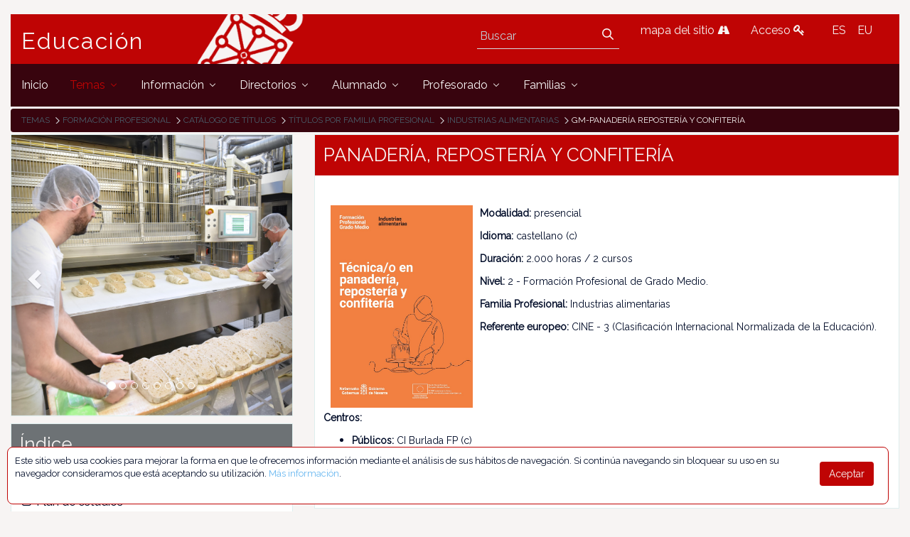

--- FILE ---
content_type: text/html;charset=UTF-8
request_url: https://www.educacion.navarra.es/web/dpto/formacion-profesional/gm-ina_panaderia-reposteria-confiteria
body_size: 160425
content:
<!DOCTYPE html> <html class="ltr" dir="ltr" lang="es-ES"> <head> <link href="https://fonts.googleapis.com/css?family=Open+Sans|Raleway" rel="stylesheet"> <link href="https://fonts.googleapis.com/css?family=Bitter" rel="stylesheet"> <title>GM-Panadería repostería y confitería - Dpto - Educación</title> <meta content="initial-scale=1.0, width=device-width" name="viewport" /> <meta content="text/html; charset=UTF-8" http-equiv="content-type" /> <link href="https://www.educacion.navarra.es/o/mentions-web/css/mentions.css" rel="stylesheet" type = "text/css" /> <link href="https://www.educacion.navarra.es/o/dynamic-data-mapping-form-renderer/css/main.css" rel="stylesheet" type = "text/css" /> <link data-senna-track="temporary" href="https://www.educacion.navarra.es/o/dpto-18-theme/images/favicon.ico" rel="Shortcut Icon" /> <link data-senna-track="temporary" href="https&#x3a;&#x2f;&#x2f;www&#x2e;educacion&#x2e;navarra&#x2e;es&#x2f;web&#x2f;dpto&#x2f;formacion-profesional&#x2f;gm-ina_panaderia-reposteria-confiteria" rel="canonical" /> <link data-senna-track="temporary" href="https&#x3a;&#x2f;&#x2f;www&#x2e;educacion&#x2e;navarra&#x2e;es&#x2f;web&#x2f;dpto&#x2f;formacion-profesional&#x2f;gm-ina_panaderia-reposteria-confiteria" hreflang="x-default" rel="alternate" /> <link data-senna-track="temporary" href="https&#x3a;&#x2f;&#x2f;www&#x2e;educacion&#x2e;navarra&#x2e;es&#x2f;web&#x2f;dpto&#x2f;formacion-profesional&#x2f;gm-ina_panaderia-reposteria-confiteria" hreflang="es-ES" rel="alternate" /> <link data-senna-track="temporary" href="https&#x3a;&#x2f;&#x2f;www&#x2e;educacion&#x2e;navarra&#x2e;es&#x2f;it&#x2f;web&#x2f;dpto&#x2f;formacion-profesional&#x2f;gm-ina_panaderia-reposteria-confiteria" hreflang="it-IT" rel="alternate" /> <link data-senna-track="temporary" href="https&#x3a;&#x2f;&#x2f;www&#x2e;educacion&#x2e;navarra&#x2e;es&#x2f;eu&#x2f;web&#x2f;dpto&#x2f;formacion-profesional&#x2f;gm-ina_panaderia-reposteria-confiteria" hreflang="eu-ES" rel="alternate" /> <link data-senna-track="temporary" href="https&#x3a;&#x2f;&#x2f;www&#x2e;educacion&#x2e;navarra&#x2e;es&#x2f;fr&#x2f;web&#x2f;dpto&#x2f;formacion-profesional&#x2f;gm-ina_panaderia-reposteria-confiteria" hreflang="fr-FR" rel="alternate" /> <link data-senna-track="temporary" href="https&#x3a;&#x2f;&#x2f;www&#x2e;educacion&#x2e;navarra&#x2e;es&#x2f;en&#x2f;web&#x2f;dpto&#x2f;formacion-profesional&#x2f;gm-ina_panaderia-reposteria-confiteria" hreflang="en-US" rel="alternate" /> <link data-senna-track="temporary" href="https&#x3a;&#x2f;&#x2f;www&#x2e;educacion&#x2e;navarra&#x2e;es&#x2f;en_GB&#x2f;web&#x2f;dpto&#x2f;formacion-profesional&#x2f;gm-ina_panaderia-reposteria-confiteria" hreflang="en-GB" rel="alternate" /> <link data-senna-track="temporary" href="https&#x3a;&#x2f;&#x2f;www&#x2e;educacion&#x2e;navarra&#x2e;es&#x2f;de&#x2f;web&#x2f;dpto&#x2f;formacion-profesional&#x2f;gm-ina_panaderia-reposteria-confiteria" hreflang="de-DE" rel="alternate" /> <link class="lfr-css-file" data-senna-track="temporary" href="https&#x3a;&#x2f;&#x2f;www&#x2e;educacion&#x2e;navarra&#x2e;es&#x2f;o&#x2f;dpto-18-theme&#x2f;css&#x2f;aui&#x2e;css&#x3f;browserId&#x3d;other&#x26;themeId&#x3d;dpto18_WAR_dpto18theme&#x26;minifierType&#x3d;css&#x26;languageId&#x3d;es_ES&#x26;b&#x3d;7006&#x26;t&#x3d;1765368422718" id="liferayAUICSS" rel="stylesheet" type="text/css" /> <link data-senna-track="temporary" href="&#x2f;o&#x2f;frontend-css-web&#x2f;main&#x2e;css&#x3f;browserId&#x3d;other&#x26;themeId&#x3d;dpto18_WAR_dpto18theme&#x26;minifierType&#x3d;css&#x26;languageId&#x3d;es_ES&#x26;b&#x3d;7006&#x26;t&#x3d;1764687093416" id="liferayPortalCSS" rel="stylesheet" type="text/css" /> <link data-senna-track="temporary" href="&#x2f;combo&#x3f;browserId&#x3d;other&#x26;minifierType&#x3d;&#x26;themeId&#x3d;dpto18_WAR_dpto18theme&#x26;languageId&#x3d;es_ES&#x26;b&#x3d;7006&#x26;com_liferay_journal_content_web_portlet_JournalContentPortlet_INSTANCE_Yrou3pksH6xL&#x3a;&#x25;2Fcss&#x25;2Fmain&#x2e;css&#x26;com_liferay_product_navigation_product_menu_web_portlet_ProductMenuPortlet&#x3a;&#x25;2Fcss&#x25;2Fmain&#x2e;css&#x26;com_liferay_staging_bar_web_portlet_StagingBarPortlet&#x3a;&#x25;2Fcss&#x25;2Fmain&#x2e;css&#x26;t&#x3d;1764683732000" id="19528bcd" rel="stylesheet" type="text/css" /> <script data-senna-track="temporary" type="text/javascript">var Liferay=Liferay||{};
Liferay.Browser={acceptsGzip:function(){return!0},getMajorVersion:function(){return 131},getRevision:function(){return"537.36"},getVersion:function(){return"131.0"},isAir:function(){return!1},isChrome:function(){return!0},isEdge:function(){return!1},isFirefox:function(){return!1},isGecko:function(){return!0},isIe:function(){return!1},isIphone:function(){return!1},isLinux:function(){return!1},isMac:function(){return!0},isMobile:function(){return!1},isMozilla:function(){return!1},isOpera:function(){return!1},
isRtf:function(){return!0},isSafari:function(){return!0},isSun:function(){return!1},isWebKit:function(){return!0},isWindows:function(){return!1}};Liferay.Data=Liferay.Data||{};Liferay.Data.ICONS_INLINE_SVG=!0;Liferay.Data.NAV_SELECTOR="#navigation";Liferay.Data.NAV_SELECTOR_MOBILE="#navigationCollapse";Liferay.Data.isCustomizationView=function(){return!1};Liferay.Data.notices=[null];
Liferay.PortletKeys={DOCUMENT_LIBRARY:"com_liferay_document_library_web_portlet_DLPortlet",DYNAMIC_DATA_MAPPING:"com_liferay_dynamic_data_mapping_web_portlet_DDMPortlet",ITEM_SELECTOR:"com_liferay_item_selector_web_portlet_ItemSelectorPortlet"};Liferay.PropsValues={JAVASCRIPT_SINGLE_PAGE_APPLICATION_TIMEOUT:0,NTLM_AUTH_ENABLED:!1,UPLOAD_SERVLET_REQUEST_IMPL_MAX_SIZE:2147483648};
Liferay.ThemeDisplay={getLayoutId:function(){return"1730"},getLayoutRelativeControlPanelURL:function(){return"/group/dpto/~/control_panel/manage"},getLayoutRelativeURL:function(){return"/web/dpto/formacion-profesional/gm-ina_panaderia-reposteria-confiteria"},getLayoutURL:function(){return"https://www.educacion.navarra.es/web/dpto/formacion-profesional/gm-ina_panaderia-reposteria-confiteria"},getParentLayoutId:function(){return"1509"},isControlPanel:function(){return!1},isPrivateLayout:function(){return"false"},
isVirtualLayout:function(){return!1},getBCP47LanguageId:function(){return"es-ES"},getCDNBaseURL:function(){return"https://www.educacion.navarra.es"},getCDNDynamicResourcesHost:function(){return""},getCDNHost:function(){return""},getCompanyGroupId:function(){return"10192"},getCompanyId:function(){return"10154"},getDefaultLanguageId:function(){return"es_ES"},getDoAsUserIdEncoded:function(){return""},getLanguageId:function(){return"es_ES"},getParentGroupId:function(){return"27590"},getPathContext:function(){return""},
getPathImage:function(){return"/image"},getPathJavaScript:function(){return"/o/frontend-js-web"},getPathMain:function(){return"/c"},getPathThemeImages:function(){return"https://www.educacion.navarra.es/o/dpto-18-theme/images"},getPathThemeRoot:function(){return"/o/dpto-18-theme"},getPlid:function(){return"2407779"},getPortalURL:function(){return"https://www.educacion.navarra.es"},getScopeGroupId:function(){return"27590"},getScopeGroupIdOrLiveGroupId:function(){return"27590"},getSessionId:function(){return""},
getSiteAdminURL:function(){return"https://www.educacion.navarra.es/group/dpto/~/control_panel/manage?p_p_lifecycle\x3d0\x26p_p_state\x3dmaximized\x26p_p_mode\x3dview"},getSiteGroupId:function(){return"27590"},getURLControlPanel:function(){return"/group/control_panel?refererPlid\x3d2407779"},getURLHome:function(){return"https://www.educacion.navarra.es/web/dpto/inicio"},getUserId:function(){return"10158"},getUserName:function(){return""},isAddSessionIdToURL:function(){return!1},isFreeformLayout:function(){return!1},
isImpersonated:function(){return!1},isSignedIn:function(){return!1},isStateExclusive:function(){return!1},isStateMaximized:function(){return!1},isStatePopUp:function(){return!1}};var themeDisplay=Liferay.ThemeDisplay;
Liferay.AUI={getAvailableLangPath:function(){return"available_languages.jsp?browserId\x3dother\x26themeId\x3ddpto18_WAR_dpto18theme\x26colorSchemeId\x3d01\x26minifierType\x3djs\x26languageId\x3des_ES\x26b\x3d7006\x26t\x3d1764687093598"},getCombine:function(){return!0},getComboPath:function(){return"/combo/?browserId\x3dother\x26minifierType\x3d\x26languageId\x3des_ES\x26b\x3d7006\x26t\x3d1764687093598\x26"},getDateFormat:function(){return"%d/%m/%Y"},getEditorCKEditorPath:function(){return"/o/frontend-editor-ckeditor-web"},
getFilter:function(){return"min"},getFilterConfig:function(){var a=null;this.getCombine()||(a={replaceStr:".js"+this.getStaticResourceURLParams(),searchExp:"\\.js$"});return a},getJavaScriptRootPath:function(){return"/o/frontend-js-web"},getLangPath:function(){return"aui_lang.jsp?browserId\x3dother\x26themeId\x3ddpto18_WAR_dpto18theme\x26colorSchemeId\x3d01\x26minifierType\x3djs\x26languageId\x3des_ES\x26b\x3d7006\x26t\x3d1764687093598"},getPortletRootPath:function(){return"/html/portlet"},getStaticResourceURLParams:function(){return"?browserId\x3dother\x26minifierType\x3d\x26languageId\x3des_ES\x26b\x3d7006\x26t\x3d1764687093598"}};
Liferay.authToken="bAJzSGuM";Liferay.currentURL="/web/dpto/formacion-profesional/gm-ina_panaderia-reposteria-confiteria";Liferay.currentURLEncoded="%2Fweb%2Fdpto%2Fformacion-profesional%2Fgm-ina_panaderia-reposteria-confiteria";</script> <script src="/o/js_loader_modules?t=1765368422718" type="text/javascript"></script> <script src="/o/frontend-js-web/everything.jsp?browserId=other&amp;themeId=dpto18_WAR_dpto18theme&amp;colorSchemeId=01&amp;minifierType=js&amp;minifierBundleId=javascript.everything.files&amp;languageId=es_ES&amp;b=7006&amp;t=1764687093598" type="text/javascript"></script> <script src="/o/js_bundle_config?t=1765368423008" type="text/javascript"></script> <script data-senna-track="temporary" type="text/javascript"></script> <!-- Google tag (gtag.js) --> <script async src="https://www.googletagmanager.com/gtag/js?id=G-BNZPJKR4VB"></script> <script>window.dataLayer=window.dataLayer||[];function gtag(){dataLayer.push(arguments)}gtag("js",new Date);gtag("config","G-BNZPJKR4VB");</script> <script data-senna-track="temporary" src="&#x2f;combo&#x3f;browserId&#x3d;other&#x26;minifierType&#x3d;&#x26;themeId&#x3d;dpto18_WAR_dpto18theme&#x26;languageId&#x3d;es_ES&#x26;b&#x3d;7006&#x26;com_liferay_staging_bar_web_portlet_StagingBarPortlet&#x3a;&#x25;2Fjs&#x25;2Fstaging&#x2e;js&#x26;com_liferay_staging_bar_web_portlet_StagingBarPortlet&#x3a;&#x25;2Fjs&#x25;2Fstaging_branch&#x2e;js&#x26;com_liferay_staging_bar_web_portlet_StagingBarPortlet&#x3a;&#x25;2Fjs&#x25;2Fstaging_version&#x2e;js&#x26;t&#x3d;1764683732000" type="text/javascript"></script> <link class="lfr-css-file" data-senna-track="temporary" href="https&#x3a;&#x2f;&#x2f;www&#x2e;educacion&#x2e;navarra&#x2e;es&#x2f;o&#x2f;dpto-18-theme&#x2f;css&#x2f;main&#x2e;css&#x3f;browserId&#x3d;other&#x26;themeId&#x3d;dpto18_WAR_dpto18theme&#x26;minifierType&#x3d;css&#x26;languageId&#x3d;es_ES&#x26;b&#x3d;7006&#x26;t&#x3d;1765368422718" id="liferayThemeCSS" rel="stylesheet" type="text/css" /> <style data-senna-track="temporary" type="text/css"></style> <script type="text/javascript">Liferay.Loader.require("frontend-js-spa-web/liferay/init.es",function(a){(function(){(function(){Liferay.SPA=Liferay.SPA||{};Liferay.SPA.cacheExpirationTime=-1;Liferay.SPA.clearScreensCache=!1;Liferay.SPA.excludedPaths=["/documents","/image"];Liferay.SPA.loginRedirect="";Liferay.SPA.requestTimeout=0;Liferay.SPA.userNotification={message:"Parece que esto est\u00e1 tomando m\u00e1s tiempo del esperado.",timeout:3E4,title:"\u00a1 Uy"};a.default.init(function(b){b.setPortletsBlacklist({com_liferay_site_navigation_directory_web_portlet_SitesDirectoryPortlet:!0,
com_liferay_nested_portlets_web_portlet_NestedPortletsPortlet:!0,com_liferay_login_web_portlet_LoginPortlet:!0,com_liferay_layout_admin_web_portlet_MyPagesPortlet:!0,com_liferay_login_web_portlet_FastLoginPortlet:!0});b.setValidStatusCodes([221,490,494,499,491,492,493,495,220])})})()})()},function(a){console.error(a)});</script><link data-senna-track="permanent" href="https://www.educacion.navarra.es/combo?browserId=other&minifierType=css&languageId=es_ES&b=7006&t=1764687086929&/o/product-navigation-simulation-theme-contributor/css/simulation_panel.css&/o/product-navigation-product-menu-theme-contributor/product_navigation_product_menu.css&/o/product-navigation-control-menu-theme-contributor/product_navigation_control_menu.css" rel="stylesheet" type = "text/css" /> <script data-senna-track="permanent" src="https://www.educacion.navarra.es/combo?browserId=other&minifierType=js&languageId=es_ES&b=7006&t=1764687086929&/o/product-navigation-control-menu-theme-contributor/product_navigation_control_menu.js" type = "text/javascript"></script> <link rel="shortcut icon" type="image/png" href="https://www.educacion.navarra.es/o/dpto-18-theme/images/favicon.png"> </head> <body class=" controls-visible default yui3-skin-sam signed-out public-page site"> <nav class="quick-access-nav" id="pjme_quickAccessNav"> <h1 class="hide-accessible">Navegación</h1> <ul> <li><a href="#main-content">Saltar al contenido</a></li> </ul> </nav> <div id="wrapper"> <header class="container-fluid-1280" id="banner" role="banner"> <div class="row"> <div class="navbar-header row" id="heading"> <div class="col-md-4 logogn" id="headingleft"> <span class="site-name" title="Ir a Educación"> <a class="logo custom-logo" href="https://www.educacion.navarra.es/web/dpto" title="Ir a Educación"> Educación </a> </span> </div> <div class="col-md-8" id="headingright"> <ul class=pull-right> <li> <div class="mi-boton-menu"> <button aria-controls="navigation" aria-expanded="false" class="collapsed navbar-toggle" data-target="#navigationCollapse" data-toggle="collapse" type="button"> Men&uacute; <i class=icon-reorder></i> </button> </div> </li> <li> <div class="navbar-form navbar-right" role="search"> <div class="portlet-boundary portlet-boundary_com_liferay_portal_search_web_portlet_SearchPortlet_ portlet-static portlet-static-end portlet-barebone portlet-search " id="p_p_id_com_liferay_portal_search_web_portlet_SearchPortlet_" > <span id="p_com_liferay_portal_search_web_portlet_SearchPortlet"></span> <section class="portlet" id="portlet_com_liferay_portal_search_web_portlet_SearchPortlet"> <div class="portlet-content"> <div class=" portlet-content-container" > <div class="portlet-body"> <form action="https&#x3a;&#x2f;&#x2f;www&#x2e;educacion&#x2e;navarra&#x2e;es&#x2f;web&#x2f;dpto&#x2f;formacion-profesional&#x2f;gm-ina_panaderia-reposteria-confiteria&#x3f;p_p_id&#x3d;com_liferay_portal_search_web_portlet_SearchPortlet&#x26;p_p_lifecycle&#x3d;0&#x26;p_p_state&#x3d;maximized&#x26;p_p_mode&#x3d;view&#x26;_com_liferay_portal_search_web_portlet_SearchPortlet_mvcPath&#x3d;&#x25;2Fsearch&#x2e;jsp&#x26;_com_liferay_portal_search_web_portlet_SearchPortlet_redirect&#x3d;https&#x25;3A&#x25;2F&#x25;2Fwww&#x2e;educacion&#x2e;navarra&#x2e;es&#x25;2Fweb&#x25;2Fdpto&#x25;2Fformacion-profesional&#x25;2Fgm-ina_panaderia-reposteria-confiteria&#x25;3Fp_p_id&#x25;3Dcom_liferay_portal_search_web_portlet_SearchPortlet&#x25;26p_p_lifecycle&#x25;3D0&#x25;26p_p_state&#x25;3Dnormal&#x25;26p_p_mode&#x25;3Dview" class="form " data-fm-namespace="_com_liferay_portal_search_web_portlet_SearchPortlet_" id="_com_liferay_portal_search_web_portlet_SearchPortlet_fm" method="get" name="_com_liferay_portal_search_web_portlet_SearchPortlet_fm" > <fieldset class="input-container" disabled="disabled"> <input  class="field form-control"  id="_com_liferay_portal_search_web_portlet_SearchPortlet_formDate"    name="_com_liferay_portal_search_web_portlet_SearchPortlet_formDate"     type="hidden" value="1769787741885"   /> <input name="p_p_id" type="hidden" value="com_liferay_portal_search_web_portlet_SearchPortlet" /><input name="p_p_lifecycle" type="hidden" value="0" /><input name="p_p_state" type="hidden" value="maximized" /><input name="p_p_mode" type="hidden" value="view" /><input name="_com_liferay_portal_search_web_portlet_SearchPortlet_mvcPath" type="hidden" value="&#x2f;search&#x2e;jsp" /><input name="_com_liferay_portal_search_web_portlet_SearchPortlet_redirect" type="hidden" value="https&#x3a;&#x2f;&#x2f;www&#x2e;educacion&#x2e;navarra&#x2e;es&#x2f;web&#x2f;dpto&#x2f;formacion-profesional&#x2f;gm-ina_panaderia-reposteria-confiteria&#x3f;p_p_id&#x3d;com_liferay_portal_search_web_portlet_SearchPortlet&#x26;p_p_lifecycle&#x3d;0&#x26;p_p_state&#x3d;normal&#x26;p_p_mode&#x3d;view" /> <fieldset class="fieldset " ><div class=""> <div class="form-group form-group-inline input-text-wrapper"> <input  class="field search-input form-control"  id="_com_liferay_portal_search_web_portlet_SearchPortlet_keywords"    name="_com_liferay_portal_search_web_portlet_SearchPortlet_keywords"   placeholder="Buscar" title="Buscar" type="text" value=""  size="30"  /> </div> <input  class="field form-control"  id="_com_liferay_portal_search_web_portlet_SearchPortlet_scope"    name="_com_liferay_portal_search_web_portlet_SearchPortlet_scope"     type="hidden" value="this-site"   /> <div class="lfr-ddm-field-group lfr-ddm-field-group-inline field-wrapper" > <span class="icon-monospaced" > <a href="javascript&#x3a;&#x3b;" target="_self" class=" lfr-icon-item taglib-icon" id="_com_liferay_portal_search_web_portlet_SearchPortlet_rjus__null__null" onClick="_com_liferay_portal_search_web_portlet_SearchPortlet_search();" > <span id="qfkd__null__null"><svg class="lexicon-icon lexicon-icon-search" focusable="false" role="img" title="" ><use data-href="https://www.educacion.navarra.es/o/dpto-18-theme/images/lexicon/icons.svg#search"></use><title>search</title></svg></span> <span class="taglib-text hide-accessible"></span> </a> </span> </div> </div></fieldset> <script type="text/javascript">function _com_liferay_portal_search_web_portlet_SearchPortlet_search(){var a=document._com_liferay_portal_search_web_portlet_SearchPortlet_fm._com_liferay_portal_search_web_portlet_SearchPortlet_keywords.value,a=a.replace(/^\s+|\s+$/,"");""!=a&&submitForm(document._com_liferay_portal_search_web_portlet_SearchPortlet_fm)};</script> </fieldset> </form> <script type="text/javascript">AUI().use("liferay-form",function(b){(function(){Liferay.Form.register({id:"_com_liferay_portal_search_web_portlet_SearchPortlet_fm",fieldRules:[],onSubmit:function(a){_com_liferay_portal_search_web_portlet_SearchPortlet_search();a.preventDefault()},validateOnBlur:!0});Liferay.on("destroyPortlet",function(a){"com_liferay_portal_search_web_portlet_SearchPortlet"===a.portletId&&delete Liferay.Form._INSTANCES._com_liferay_portal_search_web_portlet_SearchPortlet_fm});b.all("#_com_liferay_portal_search_web_portlet_SearchPortlet_fm .input-container").removeAttribute("disabled");
Liferay.fire("_com_liferay_portal_search_web_portlet_SearchPortlet_formReady")})()});</script> </div> </div> </div> </section> </div> </div> </li> <li> <a href="/web/dpto/mapa" title="mapa del sitio"> mapa del sitio <i class=icon-road></i> </a> </li> <li> <a href="/c/portal/login" title="Acceso"> Acceso <i class=icon-key></i> </a> </li> <li> <div class="portlet-boundary portlet-boundary_com_liferay_site_navigation_language_web_portlet_SiteNavigationLanguagePortlet_ portlet-static portlet-static-end portlet-barebone portlet-language " id="p_p_id_com_liferay_site_navigation_language_web_portlet_SiteNavigationLanguagePortlet_" > <span id="p_com_liferay_site_navigation_language_web_portlet_SiteNavigationLanguagePortlet"></span> <section class="portlet" id="portlet_com_liferay_site_navigation_language_web_portlet_SiteNavigationLanguagePortlet"> <div class="portlet-content"> <div class=" portlet-content-container" > <div class="portlet-body"> <style> .language-entry-short-text { padding: 0 0.5em; } </style> <span class="language-entry-short-text" lang="es-ES" >ES</span><a href="&#x2f;c&#x2f;portal&#x2f;update_language&#x3f;p_l_id&#x3d;2407779&#x26;redirect&#x3d;&#x25;2Fweb&#x25;2Fdpto&#x25;2Fformacion-profesional&#x25;2Fgm-ina_panaderia-reposteria-confiteria&#x26;languageId&#x3d;eu_ES" class="language-entry-short-text" lang="eu-ES" >EU</a> </div> </div> </div> </section> </div> </li> </ul> </div> </div> <div aria-expanded="false" class="collapse navbar-collapse" id="navigationCollapse"> <nav class="sort-pages modify-pages site-navigation" id="navigation" role="navigation"> <div class="navbar-right"> <div class="portlet-boundary portlet-boundary_com_liferay_site_navigation_menu_web_portlet_SiteNavigationMenuPortlet_ portlet-static portlet-static-end portlet-barebone portlet-navigation " id="p_p_id_com_liferay_site_navigation_menu_web_portlet_SiteNavigationMenuPortlet_" > <span id="p_com_liferay_site_navigation_menu_web_portlet_SiteNavigationMenuPortlet"></span> <section class="portlet" id="portlet_com_liferay_site_navigation_menu_web_portlet_SiteNavigationMenuPortlet"> <div class="portlet-content"> <div class=" portlet-content-container" > <div class="portlet-body"> <div class="navbar" id="navbar_com_liferay_site_navigation_menu_web_portlet_SiteNavigationMenuPortlet"> <ul aria-label="Páginas del sitio web" class="nav navbar-blank navbar-nav navbar-site" role="menubar"> <h1 class="hide-accessible">Navegación</h1> <li class="lfr-nav-item" id="layout_782" role="presentation"> <a aria-labelledby="layout_782" class="" href='https&#x3a;&#x2f;&#x2f;www&#x2e;educacion&#x2e;navarra&#x2e;es&#x2f;web&#x2f;dpto&#x2f;inicio' role="menuitem"> <span> Inicio </span> </a> </li> <li class="lfr-nav-item dropdown selected active" id="layout_419" aria-selected='true' role="presentation"> <a aria-labelledby="layout_419" aria-haspopup='true' class="dropdown-toggle" href='https&#x3a;&#x2f;&#x2f;www&#x2e;educacion&#x2e;navarra&#x2e;es&#x2f;web&#x2f;dpto&#x2f;temas' role="menuitem"> <span> Temas <span class="lfr-nav-child-toggle"> <span id="jbfs__null__null"><svg class="lexicon-icon lexicon-icon-angle-down" focusable="false" role="img" title="" ><use data-href="https://www.educacion.navarra.es/o/dpto-18-theme/images/lexicon/icons.svg#angle-down"></use><title>angle-down</title></svg></span> </span> </span> </a> <ul aria-expanded="false" class="child-menu dropdown-menu" role="menu"> <li class="" id="layout_530" role="presentation"> <a aria-labelledby="layout_530" href="https&#x3a;&#x2f;&#x2f;www&#x2e;educacion&#x2e;navarra&#x2e;es&#x2f;web&#x2f;dpto&#x2f;atencion-a-la-diversidad" role="menuitem">Atención a la diversidad</a> </li> <li class="" id="layout_438" role="presentation"> <a aria-labelledby="layout_438" href="https&#x3a;&#x2f;&#x2f;www&#x2e;educacion&#x2e;navarra&#x2e;es&#x2f;web&#x2f;dpto&#x2f;bachillerato" role="menuitem">Bachillerato</a> </li> <li class="" id="layout_490" role="presentation"> <a aria-labelledby="layout_490" href="https&#x3a;&#x2f;&#x2f;www&#x2e;educacion&#x2e;navarra&#x2e;es&#x2f;web&#x2f;dpto&#x2f;educacion-de-personas-adultas" role="menuitem">Educación de personas adultas</a> </li> <li class="" id="layout_430" role="presentation"> <a aria-labelledby="layout_430" href="https&#x3a;&#x2f;&#x2f;www&#x2e;educacion&#x2e;navarra&#x2e;es&#x2f;web&#x2f;dpto&#x2f;educacion-secundaria-obligatoria" role="menuitem">Educación Secundaria Obligatoria (ESO)</a> </li> <li class="" id="layout_465" role="presentation"> <a aria-labelledby="layout_465" href="https&#x3a;&#x2f;&#x2f;www&#x2e;educacion&#x2e;navarra&#x2e;es&#x2f;web&#x2f;dpto&#x2f;ensenanzas-artisticas" role="menuitem">Enseñanzas artísticas</a> </li> <li class="" id="layout_418" role="presentation"> <a aria-labelledby="layout_418" href="https&#x3a;&#x2f;&#x2f;www&#x2e;educacion&#x2e;navarra&#x2e;es&#x2f;web&#x2f;dpto&#x2f;escolarizacion" role="menuitem">Escolarización</a> </li> <li class="" id="layout_1062" role="presentation"> <a aria-labelledby="layout_1062" href="https&#x3a;&#x2f;&#x2f;www&#x2e;educacion&#x2e;navarra&#x2e;es&#x2f;web&#x2f;dpto&#x2f;ensenanzas-deportivas-de-regimen-especial" role="menuitem">Enseñanzas deportivas de Régimen Especial</a> </li> <li class="" id="layout_480" role="presentation"> <a aria-labelledby="layout_480" href="https&#x3a;&#x2f;&#x2f;www&#x2e;educacion&#x2e;navarra&#x2e;es&#x2f;web&#x2f;dpto&#x2f;estudios-universitarios" role="menuitem">Prácticas universitarias</a> </li> <li class="" id="layout_623" role="presentation"> <a aria-labelledby="layout_623" href="https&#x3a;&#x2f;&#x2f;www&#x2e;educacion&#x2e;navarra&#x2e;es&#x2f;web&#x2f;dpto&#x2f;evaluacion-y-calidad" role="menuitem">Evaluación</a> </li> <li class="" id="layout_443" role="presentation"> <a aria-labelledby="layout_443" href="https&#x3a;&#x2f;&#x2f;www&#x2e;educacion&#x2e;navarra&#x2e;es&#x2f;web&#x2f;dpto&#x2f;formacion-profesional" role="menuitem">Formación Profesional</a> </li> <li class="" id="layout_500" role="presentation"> <a aria-labelledby="layout_500" href="https&#x3a;&#x2f;&#x2f;www&#x2e;educacion&#x2e;navarra&#x2e;es&#x2f;web&#x2f;dpto&#x2f;idiomas-plurilinguismo" role="menuitem">Plurilingüismo</a> </li> <li class="" id="layout_556" role="presentation"> <a aria-labelledby="layout_556" href="https&#x3a;&#x2f;&#x2f;www&#x2e;educacion&#x2e;navarra&#x2e;es&#x2f;web&#x2f;dpto&#x2f;participacion-educativa" role="menuitem">Participación educativa</a> </li> <li class="" id="layout_422" role="presentation"> <a aria-labelledby="layout_422" href="https&#x3a;&#x2f;&#x2f;www&#x2e;educacion&#x2e;navarra&#x2e;es&#x2f;web&#x2f;dpto&#x2f;primer-ciclo-de-educacion-infantil" role="menuitem">Primer ciclo de Educación Infantil (0-3 años)</a> </li> <li class="" id="layout_425" role="presentation"> <a aria-labelledby="layout_425" href="https&#x3a;&#x2f;&#x2f;www&#x2e;educacion&#x2e;navarra&#x2e;es&#x2f;web&#x2f;dpto&#x2f;segundo-ciclo-de-educacion-infantil-y-primaria" role="menuitem">2º ciclo de ed. infantil y primaria</a> </li> <li class="" id="layout_1222" role="presentation"> <a aria-labelledby="layout_1222" href="https&#x3a;&#x2f;&#x2f;www&#x2e;educacion&#x2e;navarra&#x2e;es&#x2f;web&#x2f;dpto&#x2f;escuelas-en-red" role="menuitem">Escuelas en red</a> </li> <li class="" id="layout_1238" role="presentation"> <a aria-labelledby="layout_1238" href="https&#x3a;&#x2f;&#x2f;www&#x2e;educacion&#x2e;navarra&#x2e;es&#x2f;web&#x2f;dpto&#x2f;proyectos-de-innovacion" role="menuitem">Proyectos de innovación educativa</a> </li> <li class="" id="layout_1272" role="presentation"> <a aria-labelledby="layout_1272" href="https&#x3a;&#x2f;&#x2f;www&#x2e;educacion&#x2e;navarra&#x2e;es&#x2f;web&#x2f;dpto&#x2f;bachillerato-internacional" role="menuitem">Bachillerato internacional</a> </li> <li class="" id="layout_1342" role="presentation"> <a aria-labelledby="layout_1342" href="https&#x3a;&#x2f;&#x2f;www&#x2e;educacion&#x2e;navarra&#x2e;es&#x2f;web&#x2f;dpto&#x2f;escuelas-rurales" role="menuitem">Escuelas rurales</a> </li> <li class="" id="layout_1733" role="presentation"> <a aria-labelledby="layout_1733" href="https&#x3a;&#x2f;&#x2f;kadinet&#x2e;educacion&#x2e;navarra&#x2e;es&#x2f;" role="menuitem">Sistemas de gestión de la calidad</a> </li> <li class="" id="layout_1957" role="presentation"> <a aria-labelledby="layout_1957" href="https&#x3a;&#x2f;&#x2f;coeducacion&#x2e;educacion&#x2e;navarra&#x2e;es&#x2f;" role="menuitem">Coeducación</a> </li> <li class="" id="layout_1795" role="presentation"> <a aria-labelledby="layout_1795" href="https&#x3a;&#x2f;&#x2f;www&#x2e;educacion&#x2e;navarra&#x2e;es&#x2f;web&#x2f;dpto&#x2f;artes-plasticas-y-diseno" role="menuitem">Artes Plásticas y Diseño</a> </li> <li class="" id="layout_1960" role="presentation"> <a aria-labelledby="layout_1960" href="https&#x3a;&#x2f;&#x2f;convivencia&#x2e;educacion&#x2e;navarra&#x2e;es&#x2f;" role="menuitem">Asesoría para la Convivencia</a> </li> <li class="" id="layout_2016" role="presentation"> <a aria-labelledby="layout_2016" href="https&#x3a;&#x2f;&#x2f;www&#x2e;educacion&#x2e;navarra&#x2e;es&#x2f;web&#x2f;dpto&#x2f;jornada-escolar" role="menuitem">Jornada Escolar</a> </li> <li class="" id="layout_2017" role="presentation"> <a aria-labelledby="layout_2017" href="https&#x3a;&#x2f;&#x2f;www&#x2e;educacion&#x2e;navarra&#x2e;es&#x2f;web&#x2f;dpto&#x2f;colaboraci&#x25;C3&#x25;B3n-de-profesorado-jubilado" role="menuitem">Colaboración de profesorado jubilado</a> </li> </ul> </li> <li class="lfr-nav-item dropdown" id="layout_783" role="presentation"> <a aria-labelledby="layout_783" aria-haspopup='true' class="dropdown-toggle" href='https&#x3a;&#x2f;&#x2f;www&#x2e;educacion&#x2e;navarra&#x2e;es&#x2f;web&#x2f;dpto&#x2f;informacion' role="menuitem"> <span> Información <span class="lfr-nav-child-toggle"> <span id="uvlz__null__null"><svg class="lexicon-icon lexicon-icon-angle-down" focusable="false" role="img" title="" ><use data-href="https://www.educacion.navarra.es/o/dpto-18-theme/images/lexicon/icons.svg#angle-down"></use><title>angle-down</title></svg></span> </span> </span> </a> <ul aria-expanded="false" class="child-menu dropdown-menu" role="menu"> <li class="" id="layout_784" role="presentation"> <a aria-labelledby="layout_784" href="https&#x3a;&#x2f;&#x2f;www&#x2e;educacion&#x2e;navarra&#x2e;es&#x2f;web&#x2f;dpto&#x2f;becas-y-ayudas" role="menuitem">Becas y ayudas</a> </li> <li class="" id="layout_787" role="presentation"> <a aria-labelledby="layout_787" href="https&#x3a;&#x2f;&#x2f;www&#x2e;educacion&#x2e;navarra&#x2e;es&#x2f;web&#x2f;dpto&#x2f;calendario-escolar" role="menuitem">Calendario escolar</a> </li> <li class="" id="layout_791" role="presentation"> <a aria-labelledby="layout_791" href="https&#x3a;&#x2f;&#x2f;www&#x2e;educacion&#x2e;navarra&#x2e;es&#x2f;web&#x2f;dpto&#x2f;concursos-y-premios" role="menuitem">Concursos y premios</a> </li> <li class="" id="layout_1017" role="presentation"> <a aria-labelledby="layout_1017" href="https&#x3a;&#x2f;&#x2f;www&#x2e;educacion&#x2e;navarra&#x2e;es&#x2f;web&#x2f;dpto&#x2f;equivalencias-de-titulos-y-estudios" role="menuitem">Equivalencias de títulos y estudios no universitarios</a> </li> <li class="" id="layout_794" role="presentation"> <a aria-labelledby="layout_794" href="https&#x3a;&#x2f;&#x2f;www&#x2e;educacion&#x2e;navarra&#x2e;es&#x2f;web&#x2f;dpto&#x2f;estadisticas" role="menuitem">Estadísticas</a> </li> <li class="" id="layout_798" role="presentation"> <a aria-labelledby="layout_798" href="https&#x3a;&#x2f;&#x2f;www&#x2e;educacion&#x2e;navarra&#x2e;es&#x2f;web&#x2f;dpto&#x2f;informacion-laboral-rrhh" role="menuitem">Información laboral</a> </li> <li class="" id="layout_797" role="presentation"> <a aria-labelledby="layout_797" href="https&#x3a;&#x2f;&#x2f;www&#x2e;educacion&#x2e;navarra&#x2e;es&#x2f;web&#x2f;dpto&#x2f;instrucciones-de-inicio-de-curso" role="menuitem">Instrucciones de inicio de curso</a> </li> <li class="" id="layout_828" role="presentation"> <a aria-labelledby="layout_828" href="https&#x3a;&#x2f;&#x2f;www&#x2e;educacion&#x2e;navarra&#x2e;es&#x2f;web&#x2f;dpto&#x2f;programas-europeos" role="menuitem">Programas europeos</a> </li> <li class="" id="layout_789" role="presentation"> <a aria-labelledby="layout_789" href="http&#x3a;&#x2f;&#x2f;www&#x2e;educacion&#x2e;navarra&#x2e;es&#x2f;web&#x2f;publicaciones&#x2f;" role="menuitem">Publicaciones</a> </li> <li class="" id="layout_1256" role="presentation"> <a aria-labelledby="layout_1256" href="https&#x3a;&#x2f;&#x2f;www&#x2e;educacion&#x2e;navarra&#x2e;es&#x2f;web&#x2f;dpto&#x2f;reparto-saludable" role="menuitem">Programa escolar Fruta/Leche</a> </li> <li class="" id="layout_1285" role="presentation"> <a aria-labelledby="layout_1285" href="https&#x3a;&#x2f;&#x2f;www&#x2e;educacion&#x2e;navarra&#x2e;es&#x2f;web&#x2f;dpto&#x2f;proteccion-de-datos" role="menuitem">Protección de datos</a> </li> <li class="" id="layout_1423" role="presentation"> <a aria-labelledby="layout_1423" href="https&#x3a;&#x2f;&#x2f;www&#x2e;educacion&#x2e;navarra&#x2e;es&#x2f;web&#x2f;dpto&#x2f;conciertos-educativos" role="menuitem">Conciertos educativos</a> </li> <li class="" id="layout_1488" role="presentation"> <a aria-labelledby="layout_1488" href="https&#x3a;&#x2f;&#x2f;www&#x2e;educacion&#x2e;navarra&#x2e;es&#x2f;web&#x2f;dpto&#x2f;cita-previa" role="menuitem">Cita previa</a> </li> <li class="" id="layout_1820" role="presentation"> <a aria-labelledby="layout_1820" href="https&#x3a;&#x2f;&#x2f;www&#x2e;educacion&#x2e;navarra&#x2e;es&#x2f;web&#x2f;dpto&#x2f;infofraude" role="menuitem">Canales de denuncias de posibles sospechas de fraude</a> </li> <li class="" id="layout_1882" role="presentation"> <a aria-labelledby="layout_1882" href="https&#x3a;&#x2f;&#x2f;www&#x2e;educacion&#x2e;navarra&#x2e;es&#x2f;web&#x2f;dpto&#x2f;feder" role="menuitem">FEDER</a> </li> <li class="" id="layout_1945" role="presentation"> <a aria-labelledby="layout_1945" href="https&#x3a;&#x2f;&#x2f;www&#x2e;educacion&#x2e;navarra&#x2e;es&#x2f;web&#x2f;dpto&#x2f;comedor-y-transporte" role="menuitem">Comedor y transporte</a> </li> </ul> </li> <li class="lfr-nav-item dropdown" id="layout_4" role="presentation"> <a aria-labelledby="layout_4" aria-haspopup='true' class="dropdown-toggle" href='https&#x3a;&#x2f;&#x2f;www&#x2e;educacion&#x2e;navarra&#x2e;es&#x2f;web&#x2f;dpto&#x2f;directorios' role="menuitem"> <span> Directorios <span class="lfr-nav-child-toggle"> <span id="ored__null__null"><svg class="lexicon-icon lexicon-icon-angle-down" focusable="false" role="img" title="" ><use data-href="https://www.educacion.navarra.es/o/dpto-18-theme/images/lexicon/icons.svg#angle-down"></use><title>angle-down</title></svg></span> </span> </span> </a> <ul aria-expanded="false" class="child-menu dropdown-menu" role="menu"> <li class="" id="layout_219" role="presentation"> <a aria-labelledby="layout_219" href="https&#x3a;&#x2f;&#x2f;educages&#x2e;navarra&#x2e;es&#x2f;Educa&#x2f;cursos-formacion&#x2f;es&#x2f;&#x23;&#x2f;public&#x2f;asesorias-y-centros-referencia" role="menuitem">Centros de apoyo al profesorado</a> </li> <li class="" id="layout_220" role="presentation"> <a aria-labelledby="layout_220" href="http&#x3a;&#x2f;&#x2f;centros&#x2e;educacion&#x2e;navarra&#x2e;es&#x2f;creena&#x2f;" role="menuitem">CREENA</a> </li> <li class="" id="layout_974" role="presentation"> <a aria-labelledby="layout_974" href="https&#x3a;&#x2f;&#x2f;eibz&#x2e;educacion&#x2e;navarra&#x2e;es&#x2f;web1&#x2f;" role="menuitem">CR Enseñanza del Euskera EIBZ</a> </li> <li class="" id="layout_218" role="presentation"> <a aria-labelledby="layout_218" href="https&#x3a;&#x2f;&#x2f;www&#x2e;educacion&#x2e;navarra&#x2e;es&#x2f;web&#x2f;dpto&#x2f;centros-educativos" role="menuitem">Centros educativos</a> </li> <li class="" id="layout_222" role="presentation"> <a aria-labelledby="layout_222" href="https&#x3a;&#x2f;&#x2f;www&#x2e;educacion&#x2e;navarra&#x2e;es&#x2f;web&#x2f;dpto&#x2f;universidades-en-navarra" role="menuitem">Universidades en Navarra</a> </li> </ul> </li> <li class="lfr-nav-item dropdown" id="layout_669" role="presentation"> <a aria-labelledby="layout_669" aria-haspopup='true' class="dropdown-toggle" href='https&#x3a;&#x2f;&#x2f;www&#x2e;educacion&#x2e;navarra&#x2e;es&#x2f;web&#x2f;dpto&#x2f;alumnado' role="menuitem"> <span> Alumnado <span class="lfr-nav-child-toggle"> <span id="fehs__null__null"><svg class="lexicon-icon lexicon-icon-angle-down" focusable="false" role="img" title="" ><use data-href="https://www.educacion.navarra.es/o/dpto-18-theme/images/lexicon/icons.svg#angle-down"></use><title>angle-down</title></svg></span> </span> </span> </a> <ul aria-expanded="false" class="child-menu dropdown-menu" role="menu"> <li class="" id="layout_668" role="presentation"> <a aria-labelledby="layout_668" href="https&#x3a;&#x2f;&#x2f;www&#x2e;educacion&#x2e;navarra&#x2e;es&#x2f;web&#x2f;dpto&#x2f;aprende-idiomas" role="menuitem">Aprende idiomas</a> </li> <li class="" id="layout_672" role="presentation"> <a aria-labelledby="layout_672" href="https&#x3a;&#x2f;&#x2f;www&#x2e;educacion&#x2e;navarra&#x2e;es&#x2f;web&#x2f;dpto&#x2f;becas-y-ayudas1" role="menuitem">Becas y ayudas</a> </li> <li class="" id="layout_670" role="presentation"> <a aria-labelledby="layout_670" href="https&#x3a;&#x2f;&#x2f;www&#x2e;educacion&#x2e;navarra&#x2e;es&#x2f;web&#x2f;dpto&#x2f;concursos-y-premios1" role="menuitem">Concursos y premios</a> </li> <li class="" id="layout_671" role="presentation"> <a aria-labelledby="layout_671" href="https&#x3a;&#x2f;&#x2f;www&#x2e;educacion&#x2e;navarra&#x2e;es&#x2f;web&#x2f;dpto&#x2f;alumnado&#x2f;convivencia" role="menuitem">Convivencia</a> </li> <li class="" id="layout_674" role="presentation"> <a aria-labelledby="layout_674" href="https&#x3a;&#x2f;&#x2f;www&#x2e;educacion&#x2e;navarra&#x2e;es&#x2f;web&#x2f;dpto&#x2f;estudios-etapas-educativas" role="menuitem">Estudios - Etapas educativas</a> </li> <li class="" id="layout_891" role="presentation"> <a aria-labelledby="layout_891" href="https&#x3a;&#x2f;&#x2f;www&#x2e;educacion&#x2e;navarra&#x2e;es&#x2f;web&#x2f;dpto&#x2f;participacion-del-alumnado" role="menuitem">Participación del alumnado</a> </li> <li class="" id="layout_1278" role="presentation"> <a aria-labelledby="layout_1278" href="https&#x3a;&#x2f;&#x2f;www&#x2e;educacion&#x2e;navarra&#x2e;es&#x2f;web&#x2f;serviciostic&#x2f;educa-y-correo-electronico" role="menuitem">EDUCA</a> </li> <li class="" id="layout_1894" role="presentation"> <a aria-labelledby="layout_1894" href="https&#x3a;&#x2f;&#x2f;www&#x2e;educacion&#x2e;navarra&#x2e;es&#x2f;web&#x2f;dpto&#x2f;asociaciones-de-alumnos" role="menuitem">Asociaciones de alumnos</a> </li> <li class="" id="layout_2010" role="presentation"> <a aria-labelledby="layout_2010" href="https&#x3a;&#x2f;&#x2f;www&#x2e;educacion&#x2e;navarra&#x2e;es&#x2f;web&#x2f;dpto&#x2f;comedor-y-transporte1" role="menuitem">Comedor y transporte</a> </li> </ul> </li> <li class="lfr-nav-item dropdown" id="layout_675" role="presentation"> <a aria-labelledby="layout_675" aria-haspopup='true' class="dropdown-toggle" href='https&#x3a;&#x2f;&#x2f;www&#x2e;educacion&#x2e;navarra&#x2e;es&#x2f;web&#x2f;dpto&#x2f;profesorado' role="menuitem"> <span> Profesorado <span class="lfr-nav-child-toggle"> <span id="kwsw__null__null"><svg class="lexicon-icon lexicon-icon-angle-down" focusable="false" role="img" title="" ><use data-href="https://www.educacion.navarra.es/o/dpto-18-theme/images/lexicon/icons.svg#angle-down"></use><title>angle-down</title></svg></span> </span> </span> </a> <ul aria-expanded="false" class="child-menu dropdown-menu" role="menu"> <li class="" id="layout_892" role="presentation"> <a aria-labelledby="layout_892" href="https&#x3a;&#x2f;&#x2f;www&#x2e;educacion&#x2e;navarra&#x2e;es&#x2f;web&#x2f;dpto&#x2f;atencion-al-profesorado1" role="menuitem">Atención al profesorado</a> </li> <li class="" id="layout_677" role="presentation"> <a aria-labelledby="layout_677" href="https&#x3a;&#x2f;&#x2f;www&#x2e;educacion&#x2e;navarra&#x2e;es&#x2f;web&#x2f;dpto&#x2f;atencion-a-la-diversidad1" role="menuitem">Atención a la diversidad</a> </li> <li class="" id="layout_691" role="presentation"> <a aria-labelledby="layout_691" href="https&#x3a;&#x2f;&#x2f;www&#x2e;educacion&#x2e;navarra&#x2e;es&#x2f;web&#x2f;serviciostic" role="menuitem">Catálogo de servicios TIC</a> </li> <li class="" id="layout_972" role="presentation"> <a aria-labelledby="layout_972" href="https&#x3a;&#x2f;&#x2f;www&#x2e;educacion&#x2e;navarra&#x2e;es&#x2f;web&#x2f;dpto&#x2f;profesorado-convivencia-y-coeducacion" role="menuitem">Convivencia</a> </li> <li class="" id="layout_695" role="presentation"> <a aria-labelledby="layout_695" href="https&#x3a;&#x2f;&#x2f;www&#x2e;educacion&#x2e;navarra&#x2e;es&#x2f;web&#x2f;dpto&#x2f;curriculos-y-normativa" role="menuitem">Currículos y normativa</a> </li> <li class="" id="layout_676" role="presentation"> <a aria-labelledby="layout_676" href="https&#x3a;&#x2f;&#x2f;www&#x2e;educacion&#x2e;navarra&#x2e;es&#x2f;web&#x2f;serviciostic&#x2f;educa-y-correo-electronico" role="menuitem">EDUCA</a> </li> <li class="" id="layout_678" role="presentation"> <a aria-labelledby="layout_678" href="https&#x3a;&#x2f;&#x2f;www&#x2e;educacion&#x2e;navarra&#x2e;es&#x2f;web&#x2f;dpto&#x2f;formacion-del-profesorado" role="menuitem">Formación del profesorado</a> </li> <li class="" id="layout_777" role="presentation"> <a aria-labelledby="layout_777" href="https&#x3a;&#x2f;&#x2f;www&#x2e;educacion&#x2e;navarra&#x2e;es&#x2f;web&#x2f;dpto&#x2f;informacion-laboral-profesorado" role="menuitem">Información laboral</a> </li> <li class="" id="layout_692" role="presentation"> <a aria-labelledby="layout_692" href="https&#x3a;&#x2f;&#x2f;www&#x2e;educacion&#x2e;navarra&#x2e;es&#x2f;web&#x2f;dpto&#x2f;profesorado&#x2f;instrucciones-de-inicio-de-curso1" role="menuitem">Instrucciones de inicio de curso</a> </li> </ul> </li> <li class="lfr-nav-item dropdown" id="layout_658" role="presentation"> <a aria-labelledby="layout_658" aria-haspopup='true' class="dropdown-toggle" href='https&#x3a;&#x2f;&#x2f;www&#x2e;educacion&#x2e;navarra&#x2e;es&#x2f;web&#x2f;dpto&#x2f;familias' role="menuitem"> <span> Familias <span class="lfr-nav-child-toggle"> <span id="ffek__null__null"><svg class="lexicon-icon lexicon-icon-angle-down" focusable="false" role="img" title="" ><use data-href="https://www.educacion.navarra.es/o/dpto-18-theme/images/lexicon/icons.svg#angle-down"></use><title>angle-down</title></svg></span> </span> </span> </a> <ul aria-expanded="false" class="child-menu dropdown-menu" role="menu"> <li class="" id="layout_973" role="presentation"> <a aria-labelledby="layout_973" href="https&#x3a;&#x2f;&#x2f;www&#x2e;educacion&#x2e;navarra&#x2e;es&#x2f;web&#x2f;dpto&#x2f;familias-asesoria-para-la-convivencia" role="menuitem">Asesoria para la convivencia</a> </li> <li class="" id="layout_663" role="presentation"> <a aria-labelledby="layout_663" href="https&#x3a;&#x2f;&#x2f;www&#x2e;educacion&#x2e;navarra&#x2e;es&#x2f;web&#x2f;dpto&#x2f;familias&#x2f;atencion-a-la-diversidad2" role="menuitem">Atención a la diversidad</a> </li> <li class="" id="layout_664" role="presentation"> <a aria-labelledby="layout_664" href="https&#x3a;&#x2f;&#x2f;www&#x2e;educacion&#x2e;navarra&#x2e;es&#x2f;web&#x2f;dpto&#x2f;familias&#x2f;becas-y-ayudas2" role="menuitem">Becas y ayudas</a> </li> <li class="" id="layout_659" role="presentation"> <a aria-labelledby="layout_659" href="https&#x3a;&#x2f;&#x2f;www&#x2e;educacion&#x2e;navarra&#x2e;es&#x2f;web&#x2f;dpto&#x2f;familias&#x2f;escolarizacion1" role="menuitem">Escolarización</a> </li> <li class="" id="layout_666" role="presentation"> <a aria-labelledby="layout_666" href="https&#x3a;&#x2f;&#x2f;www&#x2e;educacion&#x2e;navarra&#x2e;es&#x2f;web&#x2f;dpto&#x2f;estudios-etapas-educativas1" role="menuitem">Estudios - Etapas educativas</a> </li> <li class="" id="layout_667" role="presentation"> <a aria-labelledby="layout_667" href="https&#x3a;&#x2f;&#x2f;www&#x2e;educacion&#x2e;navarra&#x2e;es&#x2f;web&#x2f;dpto&#x2f;participacion-de-las-familias1" role="menuitem">Participación de las familias</a> </li> <li class="" id="layout_1279" role="presentation"> <a aria-labelledby="layout_1279" href="https&#x3a;&#x2f;&#x2f;www&#x2e;educacion&#x2e;navarra&#x2e;es&#x2f;web&#x2f;serviciostic&#x2f;educa-y-correo-electronico" role="menuitem">EDUCA</a> </li> <li class="" id="layout_2011" role="presentation"> <a aria-labelledby="layout_2011" href="https&#x3a;&#x2f;&#x2f;www&#x2e;educacion&#x2e;navarra&#x2e;es&#x2f;web&#x2f;dpto&#x2f;comedor-y-transporte2" role="menuitem">Comedor y transporte</a> </li> </ul> </li> </ul> </div> <script type="text/javascript">AUI().use("liferay-navigation-interaction",function(a){a=a.one("#navbar_com_liferay_site_navigation_menu_web_portlet_SiteNavigationMenuPortlet");Liferay.Data.NAV_INTERACTION_LIST_SELECTOR=".navbar-site";Liferay.Data.NAV_LIST_SELECTOR=".navbar-site";a&&a.plug(Liferay.NavigationInteraction)});</script> </div> </div> </div> </section> </div> </div> </nav> </div> <div class="portlet-boundary portlet-boundary_com_liferay_site_navigation_breadcrumb_web_portlet_SiteNavigationBreadcrumbPortlet_ portlet-static portlet-static-end portlet-barebone portlet-breadcrumb " id="p_p_id_com_liferay_site_navigation_breadcrumb_web_portlet_SiteNavigationBreadcrumbPortlet_" > <span id="p_com_liferay_site_navigation_breadcrumb_web_portlet_SiteNavigationBreadcrumbPortlet"></span> <section class="portlet" id="portlet_com_liferay_site_navigation_breadcrumb_web_portlet_SiteNavigationBreadcrumbPortlet"> <div class="portlet-content"> <div class=" portlet-content-container" > <div class="portlet-body"> <div id="_com_liferay_site_navigation_breadcrumb_web_portlet_SiteNavigationBreadcrumbPortlet_breadcrumbs-defaultScreen"> <ul class="breadcrumb breadcrumb-horizontal"> <li class=""> <a href="https://www.educacion.navarra.es/web/dpto/temas" > Temas </a> </li> <li class=""> <a href="https://www.educacion.navarra.es/web/dpto/formacion-profesional" > Formación Profesional </a> </li> <li class=""> <a href="https://www.educacion.navarra.es/web/dpto/formacion-profesional/catalogo-titulos" > Catálogo de títulos </a> </li> <li class=""> <a href="https://www.educacion.navarra.es/web/dpto/formacion-profesional/catalogo-titulos/familia-profesional" > Títulos por familia profesional </a> </li> <li class=""> <a href="https://www.educacion.navarra.es/web/dpto/formacion-profesional/catalogo-titulos/familia-profesional/ina" > Industrias alimentarias </a> </li> <li class="active"> GM-Panadería repostería y confitería </li> </ul> </div> </div> </div> </div> </section> </div> </div> </header> <section class="container-fluid-1280" id="content"> <h1 class="hide-accessible">GM-Panadería repostería y confitería - Dpto</h1> <div class="columns-2" id="main-content" role="main"> <div class="portlet-layout row"> <div class="col-md-4 portlet-column portlet-column-first" id="column-1"> <div class="portlet-dropzone portlet-column-content portlet-column-content-first" id="layout-column_column-1"> <div class="portlet-boundary portlet-boundary_com_liferay_journal_content_web_portlet_JournalContentPortlet_ portlet-static portlet-static-end portlet-decorate portlet-journal-content " id="p_p_id_com_liferay_journal_content_web_portlet_JournalContentPortlet_INSTANCE_Yrou3pksH6xL_" > <span id="p_com_liferay_journal_content_web_portlet_JournalContentPortlet_INSTANCE_Yrou3pksH6xL"></span> <section class="portlet" id="portlet_com_liferay_journal_content_web_portlet_JournalContentPortlet_INSTANCE_Yrou3pksH6xL"> <div class="portlet-content"> <div class=" portlet-content-container" > <div class="portlet-body"> <div class="text-right user-tool-asset-addon-entries"> </div> <div class="pull-right visible-interaction"> </div> <div class="journal-content-article"> <style> #carousel- .aspect-ratio-custom { padding-bottom: 100%; } @media (max-width: 767px) { #carousel- .aspect-ratio-custom { padding-bottom: 67%; } } @media (min-width: 768px) { .carousel-caption h3 { font-size: 36px; } } </style> <style> .carousel-fondo:before { background-color: rgba(0, 0, 0, 0.5); content: " "; height: 100%; position: absolute; top: 0; left: 0; z-index: 11; width: 100%; } .carousel-caption, .carousel-caption h3, .carousel-caption p { z-index: 14; } } </style> <section class="carousel-container"> <div class="carousel slide" data-ride="carousel" data-interval="3000" id='carousel-'> <ol class="carousel-indicators hidden-sm hidden-xs"> <li class="active" data-slide-to="0" data-target='carousel-'></li> <li class="" data-slide-to="1" data-target='carousel-'></li> <li class="" data-slide-to="2" data-target='carousel-'></li> <li class="" data-slide-to="3" data-target='carousel-'></li> <li class="" data-slide-to="4" data-target='carousel-'></li> <li class="" data-slide-to="5" data-target='carousel-'></li> <li class="" data-slide-to="6" data-target='carousel-'></li> <li class="" data-slide-to="7" data-target='carousel-'></li> </ol> <div class="carousel-inner" role="listbox"> <!-- attributes name data type options optionsMap --> <div class="active item"> <div class="aspect-ratio aspect-ratio-custom aspect-ratio-middle"> <img alt="" src="/documents/27590/2421629/01_Panaderia+1.jpeg/43f6b109-142e-448e-fb23-7ca2d1ad8220?t=1647114030622"> </div> </div> <!-- attributes name data type options optionsMap --> <div class=" item"> <div class="aspect-ratio aspect-ratio-custom aspect-ratio-middle"> <img alt="" src="/documents/27590/2421629/02_Panaderia+3.jpeg/d58bde3b-2ca3-009a-51dd-7499bbf7b3b7?t=1647114030820"> </div> </div> <!-- attributes name data type options optionsMap --> <div class=" item"> <div class="aspect-ratio aspect-ratio-custom aspect-ratio-middle"> <img alt="" src="/documents/27590/2421629/03_Panaderia+2.jpeg/922ee350-4ed4-b9df-6802-e28117675f95?t=1647114031005"> </div> </div> <!-- attributes name data type options optionsMap --> <div class=" item"> <div class="aspect-ratio aspect-ratio-custom aspect-ratio-middle"> <img alt="" src="/documents/27590/2421629/04_Bolleria.jpeg/151571d5-a1ef-05b5-d787-e16cc4a67517?t=1647114031169"> </div> </div> <!-- attributes name data type options optionsMap --> <div class=" item"> <div class="aspect-ratio aspect-ratio-custom aspect-ratio-middle"> <img alt="" src="/documents/27590/2421629/05_Bolleria+3.jpeg/5e5febb1-42c7-bfd5-9e43-c86549ee51d4?t=1647114031365"> </div> </div> <!-- attributes name data type options optionsMap --> <div class=" item"> <div class="aspect-ratio aspect-ratio-custom aspect-ratio-middle"> <img alt="" src="/documents/27590/2421629/06_Reposteria.jpeg/1ad59f33-f9cd-a967-0103-8f09ebcb23e5?t=1647114031538"> </div> </div> <!-- attributes name data type options optionsMap --> <div class=" item"> <div class="aspect-ratio aspect-ratio-custom aspect-ratio-middle"> <img alt="" src="/documents/27590/2421629/07_Reposteria+indusrial.jpeg/889a855a-b696-aaf9-9ef1-668f5fc72118?t=1647114031707"> </div> </div> <!-- attributes name data type options optionsMap --> <div class=" item"> <div class="aspect-ratio aspect-ratio-custom aspect-ratio-middle"> <img alt="" src="/documents/27590/2421629/08_Reposteria+industrial+2.jpeg/8065839c-6c34-5fe5-d2d5-e5ca3f96cc59?t=1647114031886"> </div> </div> </div> <a class="left carousel-control" href='#carousel-' role="button" data-slide="prev"> <span class="glyphicon glyphicon-chevron-left" aria-hidden="true"></span> <span class="sr-only">Previous</span> </a> <a class="right carousel-control" href='#carousel-' role="button" data-slide="next"> <span class="glyphicon glyphicon-chevron-right" aria-hidden="true"></span> <span class="sr-only">Next</span> </a> </div> </section> </div> <div class="content-metadata-asset-addon-entries"> </div> </div> </div> </div> </section> </div> <div class="portlet-boundary portlet-boundary_com_liferay_journal_content_web_portlet_JournalContentPortlet_ portlet-static portlet-static-end portlet-decorate portlet-journal-content " id="p_p_id_com_liferay_journal_content_web_portlet_JournalContentPortlet_INSTANCE_TN9G4U8vVovv_" > <span id="p_com_liferay_journal_content_web_portlet_JournalContentPortlet_INSTANCE_TN9G4U8vVovv"></span> <section class="portlet" id="portlet_com_liferay_journal_content_web_portlet_JournalContentPortlet_INSTANCE_TN9G4U8vVovv"> <div class="portlet-content"> <div class=" portlet-content-container" > <div class="portlet-body"> <div class="text-right user-tool-asset-addon-entries"> </div> <div class="pull-right visible-interaction"> </div> <div class="journal-content-article"> <div class="docs-links"> <div class="titulo">Índice</div> <ul class="lista-docs-links"> <li class="externo"> <a href="" target="_blank"> <i class="icon-external-link"> </i> Presentación</a><br> </li> <li class="externo"> <a href="" target="_blank"> <i class="icon-external-link"> </i> Plan de estudios</a><br> </li> <li class="externo"> <a href="" target="_blank"> <i class="icon-external-link"> </i> Indicadores del título</a><br> </li> <li class="externo"> <a href="" target="_blank"> <i class="icon-external-link"> </i> Inserción laboral</a><br> </li> </ul> </div> </div> <div class="content-metadata-asset-addon-entries"> </div> </div> </div> </div> </section> </div> <div class="portlet-boundary portlet-boundary_com_liferay_journal_content_web_portlet_JournalContentPortlet_ portlet-static portlet-static-end portlet-decorate portlet-journal-content " id="p_p_id_com_liferay_journal_content_web_portlet_JournalContentPortlet_INSTANCE_bidkkGAKgfqU_" > <span id="p_com_liferay_journal_content_web_portlet_JournalContentPortlet_INSTANCE_bidkkGAKgfqU"></span> <section class="portlet" id="portlet_com_liferay_journal_content_web_portlet_JournalContentPortlet_INSTANCE_bidkkGAKgfqU"> <div class="portlet-content"> <div class=" portlet-content-container" > <div class="portlet-body"> <div class="text-right user-tool-asset-addon-entries"> </div> <div class="pull-right visible-interaction"> </div> <div class="journal-content-article"> <div class="contenido"> <div class="titulo collapsed" data-toggle="collapse" href="#collapse-2397295" role="button" aria-expanded="false" aria-controls="collapse-2397295"> Industrias alimentarias. Certificados Profesionales de nivel 2 +<span class="material-icons"></span> </div> <div class="collapse texto" id="collapse-2397295"> <p><span style="color:#ff0000;"><strong><span style="box-sizing: border-box; font-family: Raleway, sans-serif; font-size: 14px; font-style: normal; font-variant-ligatures: normal; font-variant-caps: normal; font-weight: 400; letter-spacing: normal; text-align: start; text-indent: 0px; text-transform: none; white-space: normal; word-spacing: 0px; -webkit-text-stroke-width: 0px; background-color: rgb(255, 255, 255); text-decoration-thickness: initial; text-decoration-style: initial; text-decoration-color: initial;"><i class="icon-chevron-sign-right" style="box-sizing: border-box; font-family: fontawesome-alloy; -webkit-font-smoothing: antialiased; font-style: normal; font-variant: normal; font-weight: normal; line-height: 1; speak: none; text-decoration: inherit; text-transform: none;">&nbsp;</i></span></strong></span><span style="color:#ff0000;"><span style="color:#b22222;"> </span><a href="http://www.boe.es/boe/dias/2009/09/26/pdfs/BOE-A-2009-15261.pdf" target="_blank"><span style="font-size:14px;"><span style="color:#b22222;">Carnicería y elaboración de productos cárnicos</span></span></a></span></p> <p><span style="color:#ff0000;"><strong><span style="box-sizing: border-box; font-family: Raleway, sans-serif; font-size: 14px; font-style: normal; font-variant-ligatures: normal; font-variant-caps: normal; font-weight: 400; letter-spacing: normal; text-align: start; text-indent: 0px; text-transform: none; white-space: normal; word-spacing: 0px; -webkit-text-stroke-width: 0px; background-color: rgb(255, 255, 255); text-decoration-thickness: initial; text-decoration-style: initial; text-decoration-color: initial;"><i class="icon-chevron-sign-right" style="box-sizing: border-box; font-family: fontawesome-alloy; -webkit-font-smoothing: antialiased; font-style: normal; font-variant: normal; font-weight: normal; line-height: 1; speak: none; text-decoration: inherit; text-transform: none;">&nbsp;</i></span></strong></span><span style="color:#ff0000;"><span style="color:#b22222;"> </span><a href="http://www.boe.es/boe/dias/2009/09/26/pdfs/BOE-A-2009-15261.pdf" target="_blank"><span style="font-size:14px;"><span style="color:#b22222;">Panadería y bollería</span></span></a></span></p> <p><span style="color:#ff0000;"><strong><span style="box-sizing: border-box; font-family: Raleway, sans-serif; font-size: 14px; font-style: normal; font-variant-ligatures: normal; font-variant-caps: normal; font-weight: 400; letter-spacing: normal; text-align: start; text-indent: 0px; text-transform: none; white-space: normal; word-spacing: 0px; -webkit-text-stroke-width: 0px; background-color: rgb(255, 255, 255); text-decoration-thickness: initial; text-decoration-style: initial; text-decoration-color: initial;"><i class="icon-chevron-sign-right" style="box-sizing: border-box; font-family: fontawesome-alloy; -webkit-font-smoothing: antialiased; font-style: normal; font-variant: normal; font-weight: normal; line-height: 1; speak: none; text-decoration: inherit; text-transform: none;">&nbsp;</i></span></strong></span><span style="color:#ff0000;"><span style="color:#b22222;"> </span><a href="http://www.boe.es/boe/dias/2011/06/08/pdfs/BOE-A-2011-9931.pdf" target="_blank"><span style="font-size:14px;"><span style="color:#b22222;">Elaboración de azúcar</span></span></a></span></p> <p><span style="color:#ff0000;"><strong><span style="box-sizing: border-box; font-family: Raleway, sans-serif; font-size: 14px; font-style: normal; font-variant-ligatures: normal; font-variant-caps: normal; font-weight: 400; letter-spacing: normal; text-align: start; text-indent: 0px; text-transform: none; white-space: normal; word-spacing: 0px; -webkit-text-stroke-width: 0px; background-color: rgb(255, 255, 255); text-decoration-thickness: initial; text-decoration-style: initial; text-decoration-color: initial;"><i class="icon-chevron-sign-right" style="box-sizing: border-box; font-family: fontawesome-alloy; -webkit-font-smoothing: antialiased; font-style: normal; font-variant: normal; font-weight: normal; line-height: 1; speak: none; text-decoration: inherit; text-transform: none;">&nbsp;</i></span></strong><span style="color:#b22222;"> </span><a href="http://www.boe.es/boe/dias/2011/06/08/pdfs/BOE-A-2011-9931.pdf" target="_blank"><span style="font-size:14px;"><span style="color:#b22222;">Quesería</span></span></a></span></p> <p><span style="color:#ff0000;"><strong><span style="box-sizing: border-box; font-family: Raleway, sans-serif; font-size: 14px; font-style: normal; font-variant-ligatures: normal; font-variant-caps: normal; font-weight: 400; letter-spacing: normal; text-align: start; text-indent: 0px; text-transform: none; white-space: normal; word-spacing: 0px; -webkit-text-stroke-width: 0px; background-color: rgb(255, 255, 255); text-decoration-thickness: initial; text-decoration-style: initial; text-decoration-color: initial;"><i class="icon-chevron-sign-right" style="box-sizing: border-box; font-family: fontawesome-alloy; -webkit-font-smoothing: antialiased; font-style: normal; font-variant: normal; font-weight: normal; line-height: 1; speak: none; text-decoration: inherit; text-transform: none;">&nbsp;</i></span></strong><span style="color:#b22222;"> </span><a href="http://www.boe.es/boe/dias/2011/06/08/pdfs/BOE-A-2011-9931.pdf" target="_blank"><span style="font-size:14px;"><span style="color:#b22222;">Elaboración de leches de consumo y productos lácteos</span></span></a></span></p> <p><span style="color:#ff0000;"><strong><span style="box-sizing: border-box; font-family: Raleway, sans-serif; font-size: 14px; font-style: normal; font-variant-ligatures: normal; font-variant-caps: normal; font-weight: 400; letter-spacing: normal; text-align: start; text-indent: 0px; text-transform: none; white-space: normal; word-spacing: 0px; -webkit-text-stroke-width: 0px; background-color: rgb(255, 255, 255); text-decoration-thickness: initial; text-decoration-style: initial; text-decoration-color: initial;"><i class="icon-chevron-sign-right" style="box-sizing: border-box; font-family: fontawesome-alloy; -webkit-font-smoothing: antialiased; font-style: normal; font-variant: normal; font-weight: normal; line-height: 1; speak: none; text-decoration: inherit; text-transform: none;">&nbsp;</i></span></strong></span><span style="color:#ff0000;"><span style="color:#b22222;"> </span><a href="http://www.boe.es/boe/dias/2011/06/08/pdfs/BOE-A-2011-9931.pdf" target="_blank"><span style="font-size:14px;"><span style="color:#b22222;">Pastelería y confitería</span></span></a></span></p> <p><span style="color:#ff0000;"><strong><span style="box-sizing: border-box; font-family: Raleway, sans-serif; font-size: 14px; font-style: normal; font-variant-ligatures: normal; font-variant-caps: normal; font-weight: 400; letter-spacing: normal; text-align: start; text-indent: 0px; text-transform: none; white-space: normal; word-spacing: 0px; -webkit-text-stroke-width: 0px; background-color: rgb(255, 255, 255); text-decoration-thickness: initial; text-decoration-style: initial; text-decoration-color: initial;"><i class="icon-chevron-sign-right" style="box-sizing: border-box; font-family: fontawesome-alloy; -webkit-font-smoothing: antialiased; font-style: normal; font-variant: normal; font-weight: normal; line-height: 1; speak: none; text-decoration: inherit; text-transform: none;">&nbsp;</i></span></strong><span style="color:#b22222;"> </span><a href="http://www.boe.es/boe/dias/2011/06/08/pdfs/BOE-A-2011-9931.pdf" target="_blank"><span style="font-size:14px;"><span style="color:#b22222;">Elaboración de vinos y licores</span></span></a></span></p> <p><span style="color:#ff0000;"><strong><span style="box-sizing: border-box; font-family: Raleway, sans-serif; font-size: 14px; font-style: normal; font-variant-ligatures: normal; font-variant-caps: normal; font-weight: 400; letter-spacing: normal; text-align: start; text-indent: 0px; text-transform: none; white-space: normal; word-spacing: 0px; -webkit-text-stroke-width: 0px; background-color: rgb(255, 255, 255); text-decoration-thickness: initial; text-decoration-style: initial; text-decoration-color: initial;"><i class="icon-chevron-sign-right" style="box-sizing: border-box; font-family: fontawesome-alloy; -webkit-font-smoothing: antialiased; font-style: normal; font-variant: normal; font-weight: normal; line-height: 1; speak: none; text-decoration: inherit; text-transform: none;">&nbsp;</i></span></strong><span style="color:#b22222;"> </span><a href="http://www.boe.es/boe/dias/2011/06/08/pdfs/BOE-A-2011-9931.pdf" target="_blank"><span style="font-size:14px;"><span style="color:#b22222;">Fabricación de conservas y vegetales</span></span></a></span></p> <p><span style="color:#ff0000;"><strong><span style="box-sizing: border-box; font-family: Raleway, sans-serif; font-size: 14px; font-style: normal; font-variant-ligatures: normal; font-variant-caps: normal; font-weight: 400; letter-spacing: normal; text-align: start; text-indent: 0px; text-transform: none; white-space: normal; word-spacing: 0px; -webkit-text-stroke-width: 0px; background-color: rgb(255, 255, 255); text-decoration-thickness: initial; text-decoration-style: initial; text-decoration-color: initial;"><i class="icon-chevron-sign-right" style="box-sizing: border-box; font-family: fontawesome-alloy; -webkit-font-smoothing: antialiased; font-style: normal; font-variant: normal; font-weight: normal; line-height: 1; speak: none; text-decoration: inherit; text-transform: none;">&nbsp;</i></span></strong></span><span style="color:#ff0000;"><span style="color:#b22222;"> </span><a href="http://www.boe.es/boe/dias/2011/06/08/pdfs/BOE-A-2011-9931.pdf" target="_blank"><span style="font-size:14px;"><span style="color:#b22222;">Sacrificio, faenado y despiece</span></span></a></span></p> <p><span style="color:#ff0000;"><strong><span style="box-sizing: border-box; font-family: Raleway, sans-serif; font-size: 14px; font-style: normal; font-variant-ligatures: normal; font-variant-caps: normal; font-weight: 400; letter-spacing: normal; text-align: start; text-indent: 0px; text-transform: none; white-space: normal; word-spacing: 0px; -webkit-text-stroke-width: 0px; background-color: rgb(255, 255, 255); text-decoration-thickness: initial; text-decoration-style: initial; text-decoration-color: initial;"><i class="icon-chevron-sign-right" style="box-sizing: border-box; font-family: fontawesome-alloy; -webkit-font-smoothing: antialiased; font-style: normal; font-variant: normal; font-weight: normal; line-height: 1; speak: none; text-decoration: inherit; text-transform: none;">&nbsp;</i></span></strong><span style="color:#b22222;"> </span><a href="http://www.boe.es/boe/dias/2011/06/08/pdfs/BOE-A-2011-9931.pdf" target="_blank"><span style="font-size:14px;"><span style="color:#b22222;">Pescadería y elaboración de productos de la pesca y acuicultura</span></span></a></span></p> <p><span style="color:#ff0000;"><strong><span style="box-sizing: border-box; font-family: Raleway, sans-serif; font-size: 14px; font-style: normal; font-variant-ligatures: normal; font-variant-caps: normal; font-weight: 400; letter-spacing: normal; text-align: start; text-indent: 0px; text-transform: none; white-space: normal; word-spacing: 0px; -webkit-text-stroke-width: 0px; background-color: rgb(255, 255, 255); text-decoration-thickness: initial; text-decoration-style: initial; text-decoration-color: initial;"><i class="icon-chevron-sign-right" style="box-sizing: border-box; font-family: fontawesome-alloy; -webkit-font-smoothing: antialiased; font-style: normal; font-variant: normal; font-weight: normal; line-height: 1; speak: none; text-decoration: inherit; text-transform: none;">&nbsp;</i></span></strong><span style="color:#b22222;"> </span><a href="http://www.boe.es/boe/dias/2011/06/08/pdfs/BOE-A-2011-9931.pdf" target="_blank"><span style="font-size:14px;"><span style="color:#b22222;">Obtención de aceites de oliva</span></span></a></span></p> <p><span style="color:#ff0000;"><strong><span style="box-sizing: border-box; font-family: Raleway, sans-serif; font-size: 14px; font-style: normal; font-variant-ligatures: normal; font-variant-caps: normal; font-weight: 400; letter-spacing: normal; text-align: start; text-indent: 0px; text-transform: none; white-space: normal; word-spacing: 0px; -webkit-text-stroke-width: 0px; background-color: rgb(255, 255, 255); text-decoration-thickness: initial; text-decoration-style: initial; text-decoration-color: initial;"><i class="icon-chevron-sign-right" style="box-sizing: border-box; font-family: fontawesome-alloy; -webkit-font-smoothing: antialiased; font-style: normal; font-variant: normal; font-weight: normal; line-height: 1; speak: none; text-decoration: inherit; text-transform: none;">&nbsp;</i></span></strong><span style="color:#b22222;"> </span><a href="http://www.boe.es/boe/dias/2011/06/08/pdfs/BOE-A-2011-9931.pdf" target="_blank"><span style="font-size:14px;"><span style="color:#b22222;">Obtención de aceites de semillas y grasas</span></span></a></span></p> <p><span style="color:#ff0000;"><strong><span style="box-sizing: border-box; font-family: Raleway, sans-serif; font-size: 14px; font-style: normal; font-variant-ligatures: normal; font-variant-caps: normal; font-weight: 400; letter-spacing: normal; text-align: start; text-indent: 0px; text-transform: none; white-space: normal; word-spacing: 0px; -webkit-text-stroke-width: 0px; background-color: rgb(255, 255, 255); text-decoration-thickness: initial; text-decoration-style: initial; text-decoration-color: initial;"><i class="icon-chevron-sign-right" style="box-sizing: border-box; font-family: fontawesome-alloy; -webkit-font-smoothing: antialiased; font-style: normal; font-variant: normal; font-weight: normal; line-height: 1; speak: none; text-decoration: inherit; text-transform: none;">&nbsp;</i></span></strong></span><span style="color:#ff0000;"><span style="color:#b22222;"> </span><a href="http://www.boe.es/boe/dias/2011/12/13/pdfs/BOE-A-2011-19441.pdf" target="_blank"><span style="font-size:14px;"><span style="color:#b22222;">Elaboración de cerveza</span></span></a></span></p> <p><span style="color:#ff0000;"><strong><span style="box-sizing: border-box; font-family: Raleway, sans-serif; font-size: 14px; font-style: normal; font-variant-ligatures: normal; font-variant-caps: normal; font-weight: 400; letter-spacing: normal; text-align: start; text-indent: 0px; text-transform: none; white-space: normal; word-spacing: 0px; -webkit-text-stroke-width: 0px; background-color: rgb(255, 255, 255); text-decoration-thickness: initial; text-decoration-style: initial; text-decoration-color: initial;"><i class="icon-chevron-sign-right" style="box-sizing: border-box; font-family: fontawesome-alloy; -webkit-font-smoothing: antialiased; font-style: normal; font-variant: normal; font-weight: normal; line-height: 1; speak: none; text-decoration: inherit; text-transform: none;">&nbsp;</i></span></strong><span style="color:#b22222;"> </span><a href="http://www.boe.es/boe/dias/2011/12/13/pdfs/BOE-A-2011-19441.pdf" target="_blank"><span style="font-size:14px;"><span style="color:#b22222;">Elaboración de refrescos y aguas de bebida envasadas</span></span></a></span></p> <p><span style="color:#ff0000;"><strong><span style="box-sizing: border-box; font-family: Raleway, sans-serif; font-size: 14px; font-style: normal; font-variant-ligatures: normal; font-variant-caps: normal; font-weight: 400; letter-spacing: normal; text-align: start; text-indent: 0px; text-transform: none; white-space: normal; word-spacing: 0px; -webkit-text-stroke-width: 0px; background-color: rgb(255, 255, 255); text-decoration-thickness: initial; text-decoration-style: initial; text-decoration-color: initial;"><i class="icon-chevron-sign-right" style="box-sizing: border-box; font-family: fontawesome-alloy; -webkit-font-smoothing: antialiased; font-style: normal; font-variant: normal; font-weight: normal; line-height: 1; speak: none; text-decoration: inherit; text-transform: none;">&nbsp;</i></span></strong><span style="color:#b22222;"> </span><a href="http://www.boe.es/boe/dias/2011/12/13/pdfs/BOE-A-2011-19441.pdf" target="_blank"><span style="font-size:14px;"><span style="color:#b22222;">Fabricación de productos de cafés y sucedáneos de café</span></span></a></span></p> <p><span style="color:#ff0000;"><strong><span style="box-sizing: border-box; font-family: Raleway, sans-serif; font-size: 14px; font-style: normal; font-variant-ligatures: normal; font-variant-caps: normal; font-weight: 400; letter-spacing: normal; text-align: start; text-indent: 0px; text-transform: none; white-space: normal; word-spacing: 0px; -webkit-text-stroke-width: 0px; background-color: rgb(255, 255, 255); text-decoration-thickness: initial; text-decoration-style: initial; text-decoration-color: initial;"><i class="icon-chevron-sign-right" style="box-sizing: border-box; font-family: fontawesome-alloy; -webkit-font-smoothing: antialiased; font-style: normal; font-variant: normal; font-weight: normal; line-height: 1; speak: none; text-decoration: inherit; text-transform: none;">&nbsp;</i></span></strong><span style="color:#b22222;"> </span><a href="http://www.boe.es/boe/dias/2011/12/13/pdfs/BOE-A-2011-19441.pdf" target="_blank"><span style="font-size:14px;"><span style="color:#b22222;">Elaboración de productos para la alimentación animal</span></span></a></span></p> </div> </div> </div> <div class="content-metadata-asset-addon-entries"> </div> </div> </div> </div> </section> </div> </div> </div> <div class="col-md-8 portlet-column portlet-column-last" id="column-2"> <div class="portlet-dropzone portlet-column-content portlet-column-content-last" id="layout-column_column-2"> <div class="portlet-boundary portlet-boundary_com_liferay_journal_content_web_portlet_JournalContentPortlet_ portlet-static portlet-static-end portlet-decorate portlet-journal-content " id="p_p_id_com_liferay_journal_content_web_portlet_JournalContentPortlet_INSTANCE_41SeA3TNy4vR_" > <span id="p_com_liferay_journal_content_web_portlet_JournalContentPortlet_INSTANCE_41SeA3TNy4vR"></span> <section class="portlet" id="portlet_com_liferay_journal_content_web_portlet_JournalContentPortlet_INSTANCE_41SeA3TNy4vR"> <div class="portlet-content"> <div class=" portlet-content-container" > <div class="portlet-body"> <div class="text-right user-tool-asset-addon-entries"> </div> <div class="pull-right visible-interaction"> </div> <div class="journal-content-article"> <div class="contenido"> <div class="titulo">PANADERÍA, REPOSTERÍA Y CONFITERÍA</div> <div class="texto"> <p>&nbsp;</p> <p><a href="https://www.educacion.navarra.es/documents/27590/942151/GM_INA_3_Panad+Repost+Confiteria_cas.pdf/9fcf9f23-864f-d244-151a-400dd59e58d4" style="box-sizing: border-box; background-color: transparent; color: rgb(0, 12, 40); text-decoration: none; outline: 0px; border-bottom: 1px solid rgb(191, 4, 4); font-family: Raleway, sans-serif; font-size: 12px; font-style: normal; font-variant-ligatures: normal; font-variant-caps: normal; font-weight: 400; letter-spacing: normal; orphans: 2; text-align: justify; text-indent: 0px; text-transform: none; white-space: normal; widows: 2; word-spacing: 0px; -webkit-text-stroke-width: 0px;" target="_blank"><span style="box-sizing: border-box; color: rgb(105, 105, 105);"><img src="https://www.educacion.navarra.es/documents/27590/1991569/GM_INA_3_Panad+Repost+Confiteria_cas.jpg/8f96ddb0-dffb-47ca-e188-9a9566c0cb26?t=1621792207892" style="box-sizing: border-box; border: 0px none; vertical-align: middle; max-width: 100%; height: 285px; width: 200px; margin-left: 10px; margin-right: 10px; float: left;" /></span></a><span style="font-size:14px;"><strong>Modalidad:</strong> presencial</span></p> <p><span style="font-size:14px;"><strong>Idioma:</strong> castellano (c)</span></p> <p><span style="font-size:14px;"><strong>Duración:</strong> 2.000 horas / 2 cursos</span></p> <p class="XL2"><span style="font-size:14px;"><strong>Nivel:</strong> 2 - Formación Profesional de Grado Medio.</span></p> <p class="XL2"><span style="font-size:14px;"><strong>Familia Profesional:</strong> Industrias alimentarias</span></p> <p class="XL2"><span style="font-size:14px;"><strong>Referente europeo:</strong> CINE - 3 (Clasificación Internacional Normalizada de la Educación).</span></p> <p class="XL2">&nbsp;</p> <p>&nbsp;</p> <p>&nbsp;</p> <p><span style="font-size:14px;"><strong>Centros:</strong></span></p> <ul> <li style="text-align: justify;"><strong><span style="font-size:14px;">Públicos:</span></strong><span style="font-size:14px;"> CI Burlada FP (c)</span></li> </ul> <p style="text-align: justify;"><span style="font-size:14px;"><strong>Requisitos de acceso</strong> a ciclos de grado medio, <a href="https://www.educacion.navarra.es/web/dpto/ciclos-formativos/acceso#GM" target="_blank"><span style="color:#ff0000;">pincha aquí</span></a>.</span></p> <p style="text-align: justify;"><span style="font-size:14px;">INFORMACIÓN DEL MINISTERIO DE EDUCACIÓN Y FORMACIÓN PROFESIONAL, <a href="https://todofp.es/que-estudiar/familias-profesionales/industrias-alimentarias/panaderia-reposteria-confiteria.html" target="_blank">pincha aquí</a>.</span></p> </div> </div> </div> <div class="content-metadata-asset-addon-entries"> </div> </div> </div> </div> </section> </div> <div class="portlet-boundary portlet-boundary_com_liferay_journal_content_web_portlet_JournalContentPortlet_ portlet-static portlet-static-end portlet-decorate portlet-journal-content " id="p_p_id_com_liferay_journal_content_web_portlet_JournalContentPortlet_INSTANCE_AnzUgpDNk1P3_" > <span id="p_com_liferay_journal_content_web_portlet_JournalContentPortlet_INSTANCE_AnzUgpDNk1P3"></span> <section class="portlet" id="portlet_com_liferay_journal_content_web_portlet_JournalContentPortlet_INSTANCE_AnzUgpDNk1P3"> <div class="portlet-content"> <div class=" portlet-content-container" > <div class="portlet-body"> <div class="text-right user-tool-asset-addon-entries"> </div> <div class="pull-right visible-interaction"> </div> <div class="journal-content-article"> <div class="contenido"> <div class="titulo">Presentación</div> <div class="texto"> <p><span style="font-size:14px;">Ciclo de grado medio alineado con los <strong>Objetivos de Desarrollo Sostenible</strong> de la Agenda 2030 de la ONU.</span></p> <p><img src="https://www.educacion.navarra.es/documents/27590/2204713/Ods3.png/57016ebf-2fac-bde7-7a46-b4f4abda48ea?t=1646327316932" style="box-sizing: border-box; border: 0px; vertical-align: middle; max-width: 100%; color: rgb(0, 12, 40); font-family: Raleway, sans-serif; font-size: 16px; font-style: normal; font-variant-ligatures: normal; font-variant-caps: normal; font-weight: 400; letter-spacing: normal; text-align: start; text-indent: 0px; text-transform: none; white-space: normal; word-spacing: 0px; -webkit-text-stroke-width: 0px; background-color: rgb(255, 255, 255); text-decoration-thickness: initial; text-decoration-style: initial; text-decoration-color: initial; height: 139px; width: 100px; margin-top: 10px; margin-bottom: 10px;" /><span style="color: rgb(0, 12, 40); font-family: Raleway, sans-serif; font-size: 16px; font-style: normal; font-variant-ligatures: normal; font-variant-caps: normal; font-weight: 400; letter-spacing: normal; orphans: 2; text-align: start; text-indent: 0px; text-transform: none; white-space: normal; widows: 2; word-spacing: 0px; -webkit-text-stroke-width: 0px; background-color: rgb(255, 255, 255); text-decoration-thickness: initial; text-decoration-style: initial; text-decoration-color: initial; display: inline !important; float: none;">&nbsp;&nbsp;&nbsp;&nbsp;&nbsp;</span><img src="https://www.educacion.navarra.es/documents/27590/2204713/Ods4.png/1964a521-589a-e9e8-3aea-c31c304d8223?t=1646327317075" style="box-sizing: border-box; border: 0px; vertical-align: middle; max-width: 100%; color: rgb(0, 12, 40); font-family: Raleway, sans-serif; font-size: 16px; font-style: normal; font-variant-ligatures: normal; font-variant-caps: normal; font-weight: 400; letter-spacing: normal; text-align: start; text-indent: 0px; text-transform: none; white-space: normal; word-spacing: 0px; -webkit-text-stroke-width: 0px; background-color: rgb(255, 255, 255); text-decoration-thickness: initial; text-decoration-style: initial; text-decoration-color: initial; height: 139px; width: 100px; margin-top: 10px; margin-bottom: 10px;" /><span style="color: rgb(0, 12, 40); font-family: Raleway, sans-serif; font-size: 16px; font-style: normal; font-variant-ligatures: normal; font-variant-caps: normal; font-weight: 400; letter-spacing: normal; orphans: 2; text-align: start; text-indent: 0px; text-transform: none; white-space: normal; widows: 2; word-spacing: 0px; -webkit-text-stroke-width: 0px; background-color: rgb(255, 255, 255); text-decoration-thickness: initial; text-decoration-style: initial; text-decoration-color: initial; display: inline !important; float: none;">&nbsp;&nbsp;&nbsp;&nbsp;&nbsp;</span><img src="https://www.educacion.navarra.es/documents/27590/2204713/Ods5.png/39aaec0d-aac6-5c7e-e1a5-af4d08f926a2?t=1646327317329" style="box-sizing: border-box; border: 0px; vertical-align: middle; max-width: 100%; color: rgb(0, 12, 40); font-family: Raleway, sans-serif; font-size: 16px; font-style: normal; font-variant-ligatures: normal; font-variant-caps: normal; font-weight: 400; letter-spacing: normal; text-align: start; text-indent: 0px; text-transform: none; white-space: normal; word-spacing: 0px; -webkit-text-stroke-width: 0px; background-color: rgb(255, 255, 255); text-decoration-thickness: initial; text-decoration-style: initial; text-decoration-color: initial; height: 139px; width: 100px; margin-top: 10px; margin-bottom: 10px;" /><span style="color: rgb(0, 12, 40); font-family: Raleway, sans-serif; font-size: 16px; font-style: normal; font-variant-ligatures: normal; font-variant-caps: normal; font-weight: 400; letter-spacing: normal; orphans: 2; text-align: start; text-indent: 0px; text-transform: none; white-space: normal; widows: 2; word-spacing: 0px; -webkit-text-stroke-width: 0px; background-color: rgb(255, 255, 255); text-decoration-thickness: initial; text-decoration-style: initial; text-decoration-color: initial; display: inline !important; float: none;">&nbsp;&nbsp;&nbsp;&nbsp;&nbsp;</span><img src="https://www.educacion.navarra.es/documents/27590/2204713/Ods8.png/aed48349-ded7-e757-e8e8-8129fd08c1e9?t=1646327317717" style="box-sizing: border-box; border: 0px; vertical-align: middle; max-width: 100%; color: rgb(0, 12, 40); font-family: Raleway, sans-serif; font-size: 16px; font-style: normal; font-variant-ligatures: normal; font-variant-caps: normal; font-weight: 400; letter-spacing: normal; text-align: start; text-indent: 0px; text-transform: none; white-space: normal; word-spacing: 0px; -webkit-text-stroke-width: 0px; background-color: rgb(255, 255, 255); text-decoration-thickness: initial; text-decoration-style: initial; text-decoration-color: initial; height: 139px; width: 100px; margin-top: 10px; margin-bottom: 10px;" /><span style="color: rgb(0, 12, 40); font-family: Raleway, sans-serif; font-size: 16px; font-style: normal; font-variant-ligatures: normal; font-variant-caps: normal; font-weight: 400; letter-spacing: normal; orphans: 2; text-align: start; text-indent: 0px; text-transform: none; white-space: normal; widows: 2; word-spacing: 0px; -webkit-text-stroke-width: 0px; background-color: rgb(255, 255, 255); text-decoration-thickness: initial; text-decoration-style: initial; text-decoration-color: initial; display: inline !important; float: none;">&nbsp;&nbsp;&nbsp;&nbsp;</span> <img alt="" src="[data-uri]" style="width: 145px; height: 140px; margin-top: 10px; margin-bottom: 10px;" /></p> <p><span style="font-size:14px;">Ciclo alineado con la dimensión 'Educación' del <strong>Índice de inclusión LGTBI del PNUD</strong> (Programa de Naciones Unidas para el Desarrollo)</span></p> <h3><span style="color:#b22222;"><strong>¿Qué vas a aprender y hacer?</strong></span></h3> <p style="text-align: justify;"><span style="font-size:16px;">Elaborar y presentar productos de panadería, repostería y confitería, conduciendo las operaciones de producción, composición y decoración, en obradores y establecimientos de restauración, aplicando la legislación vigente de higiene y seguridad alimentaria, de protección ambiental y de prevención de riesgos laborales.</span></p> <h3><span style="color:#b22222;"><strong>FP Dual</strong></span></h3> <p><span style="font-size:16px;">Todos los ciclos de FP son duales, es decir, alternarás tu formación en el centro de FP y en la empresa. </span><span style="font-size:16px;">Realizarás prácticas en empresa tanto en 1º como en 2º curso del ciclo.</span></p> <h3><span style="color:#b22222;"><b><span style="font-size:14.0pt"><span style="line-height:115%">¿Cuál va a ser tu trabajo?</span></span></b></span></h3> <p><span style="font-size:14px;">Cuando termines este ciclo formativo estarás capacitada/o para desarrollar las siguientes actividades profesionales:</span></p> <p style="text-align: justify;"><span style="color:#000080;"><span style="font-size:16px;"><strong>Panadería y Bollería</strong></span></span><span style="font-size:14px;">, más concretamente:</span></p> <ul> <li style="text-align: justify;"><span style="font-size:14px;">Realizar y/ o dirigir las operaciones de elaboración de masas de panadería y bollería.</span></li> <li style="text-align: justify;"><span style="font-size:14px;">Confeccionar y/ o conducir las elaboraciones complementarias, composición, decoración y envasado de los productos de panadería y bollería.</span></li> <li style="text-align: justify;"><span style="font-size:14px;">Aplicar la normativa de seguridad, higiene y protección del medio ambiente en la industria panadera.</span></li> </ul> <p style="text-align: justify;"><span style="color:#000080;"><span style="font-size:16px;"><strong>Pastelería y Confitería</strong></span></span><span style="font-size:14px;">, más concretamente:</span></p> <ul> <li style="text-align: justify;"><span style="font-size:14px;">Controlar el aprovisionamiento, el almacenamiento y la expedición de las materias primas y auxiliares y de los productos terminados y preparar los equipos y el utillaje a utilizar en los procesos de elaboración.</span></li> <li style="text-align: justify;"><span style="font-size:14px;">Realizar y/ o controlar las operaciones de elaboración de masas, pastas y productos básicos de múltiples aplicaciones para pastelería-repostería.</span></li> <li style="text-align: justify;"><span style="font-size:14px;">Realizar y/ o controlar las operaciones de elaboración de productos de confitería, chocolatería, galletería y otras elaboraciones.</span></li> <li style="text-align: justify;"><span style="font-size:14px;">Realizar el acabado y decoración de los productos de pastelería y confitería.</span></li> <li style="text-align: justify;"><span style="font-size:14px;">Realizar el envasado y la presentación de los productos de pastelería y confitería.</span></li> <li style="text-align: justify;"><span style="font-size:14px;">Aplicar la normativa de seguridad, higiene y protección del medio ambiente en la industria alimentaria.</span></li> </ul> <p style="text-align: justify;"><span style="color:#000080;"><span style="font-size:16px;"><strong>Repostería</strong></span></span><span style="font-size:14px;">, más concretamente:</span></p> <ul> <li style="text-align: justify;"><span style="font-size:14px;">Definir ofertas sencillas de repostería, realizar el aprovisionamiento interno y controlar consumos.</span></li> <li style="text-align: justify;"><span style="font-size:14px;">Realizar y/ o controlar las operaciones de elaboración de masas, pastas y productos básicos de múltiples aplicaciones para pastelería-repostería.</span></li> <li style="text-align: justify;"><span style="font-size:14px;">Elaborar y presentar productos hechos a base de masas y pastas, postres de cocina y helados.</span></li> <li style="text-align: justify;"><span style="font-size:14px;">Actuar bajo normas de seguridad, higiene y protección del medio ambiente en hostelería.</span></li> </ul> <h3><span style="color:#b22222;"><b><span style="font-size:14.0pt"><span style="line-height:115%">¿En qué ocupaciones y puestos podrás trabajar cuando termines el ciclo medio de Panadería, repostería y confitería?</span></span></b></span></h3> <p><span style="font-size:14px;">Podrás trabajar como:</span></p> <ul> <li style="text-align: justify;"><span style="font-size:14px;">Panadera/o.</span></li> <li style="text-align: justify;"><span style="font-size:14px;">Elaboradora / elaborador de bollería.</span></li> <li style="text-align: justify;"><span style="font-size:14px;">Elaboradora / elaborador de masas y bases de pizza.</span></li> <li style="text-align: justify;"><span style="font-size:14px;">Pastelera/o. Elaboradora / elaborador y decoradora / decorador de pasteles.</span></li> <li style="text-align: justify;"><span style="font-size:14px;">Confitera/o. Repostera/o Turronera/o.</span></li> <li style="text-align: justify;"><span style="font-size:14px;">Elaboradora / elaborador de caramelos y dulces.</span></li> <li style="text-align: justify;"><span style="font-size:14px;">Elaboradora / elaborador de productos de cacao y chocolate.</span></li> <li style="text-align: justify;"><span style="font-size:14px;">Churrera/o. Galletera/o.</span></li> <li style="text-align: justify;"><span style="font-size:14px;">Elaboradora / elaborador de postres en restauración.</span></li> </ul> <h3><span style="color:#b22222;"><strong>¿Qué podrás seguir estudiando?</strong></span></h3> <ul> <li><span style="font-size:14px;">Ciclos de FP de grado superior.</span></li> <li><span style="font-size:14px;">Ciclos de Artes Plásticas y Diseño de grado superior (necesitas superar una Prueba de aptitud artística)</span></li> <li><span style="font-size:14px;">Otro Ciclo de Formación Profesional de grado medio, con la posibilidad de establecer convalidaciones de módulos profesionales de acuerdo a la normativa vigente.</span></li> <li><span style="font-size:14px;">Bachiller.</span></li> </ul> </div> </div> </div> <div class="content-metadata-asset-addon-entries"> </div> </div> </div> </div> </section> </div> <div class="portlet-boundary portlet-boundary_com_liferay_journal_content_web_portlet_JournalContentPortlet_ portlet-static portlet-static-end portlet-decorate portlet-journal-content " id="p_p_id_com_liferay_journal_content_web_portlet_JournalContentPortlet_INSTANCE_wLtCq1a51uB9_" > <span id="p_com_liferay_journal_content_web_portlet_JournalContentPortlet_INSTANCE_wLtCq1a51uB9"></span> <section class="portlet" id="portlet_com_liferay_journal_content_web_portlet_JournalContentPortlet_INSTANCE_wLtCq1a51uB9"> <div class="portlet-content"> <div class=" portlet-content-container" > <div class="portlet-body"> <div class="text-right user-tool-asset-addon-entries"> </div> <div class="pull-right visible-interaction"> </div> <div class="journal-content-article"> <div class="contenido"> <div class="titulo">Plan de estudios</div> <div class="texto"> <p><img src="/documents/27590/2421629/GM+Plan+Estudio_HOT-INA+Panad+repost+confiteria.jpg/3fa30588-5c3d-a34f-90b6-a46f76219fb8?t=1711263955219" /></p> </div> </div> </div> <div class="content-metadata-asset-addon-entries"> </div> </div> </div> </div> </section> </div> <div class="portlet-boundary portlet-boundary_com_liferay_journal_content_web_portlet_JournalContentPortlet_ portlet-static portlet-static-end portlet-decorate portlet-journal-content " id="p_p_id_com_liferay_journal_content_web_portlet_JournalContentPortlet_INSTANCE_17xvkPrZzSNI_" > <span id="p_com_liferay_journal_content_web_portlet_JournalContentPortlet_INSTANCE_17xvkPrZzSNI"></span> <section class="portlet" id="portlet_com_liferay_journal_content_web_portlet_JournalContentPortlet_INSTANCE_17xvkPrZzSNI"> <div class="portlet-content"> <div class=" portlet-content-container" > <div class="portlet-body"> <div class="text-right user-tool-asset-addon-entries"> </div> <div class="pull-right visible-interaction"> </div> <div class="journal-content-article"> <div class="contenido"> <div class="titulo">Indicadores de la titulación</div> <div class="texto"> <div class="texto"> <h3><span style="color:#b22222;"><strong>Datos de acceso</strong></span></h3> <p style="text-align: justify;"><span style="color:#000080;"><strong>Curso 2024-2025</strong></span></p> <p style="margin-left: 40px;"><a href="/documents/27590/2204632/GM_NOTAS+CORTE+ADMISI%C3%93N+24-25.pdf/2d03509c-ea98-dcb7-118d-5a51d78a9fb6" target="_blank"><span style="font-size:14px;">Notas de corte</span></a></p> <p style="text-align: justify;"><span style="color:#000080;"><strong>Curso 2023-2024</strong></span></p> <p style="margin-left: 40px;"><a href="/documents/27590/2204632/Admisi%C3%B3n+23-24_GM_NOTAS+DE+CORTE.pdf/d8d49307-6df9-9665-db96-537c7c6118f1" target="_blank"><span style="font-size:14px;">Notas de corte</span></a></p> <h3><span style="color:#b22222;"><strong>Datos de matrícula</strong></span></h3> <p><span style="font-size:14px;"><em>En construcción</em></span></p> <h3 style="text-align: justify;"><span style="color:#b22222;"><strong>Datos de rendimiento académico</strong></span></h3> <p><span style="font-size:14px;"><em>En construcción</em></span></p> <h3 style="text-align: justify;"><span style="color:#b22222;"><strong>Alumnado que obtiene el título de Técnica/o</strong></span></h3> <p><span style="font-size:14px;"><em>En construcción</em></span></p> </div> </div> </div> </div> <div class="content-metadata-asset-addon-entries"> </div> </div> </div> </div> </section> </div> <div class="portlet-boundary portlet-boundary_com_liferay_journal_content_web_portlet_JournalContentPortlet_ portlet-static portlet-static-end portlet-decorate portlet-journal-content " id="p_p_id_com_liferay_journal_content_web_portlet_JournalContentPortlet_INSTANCE_j8KbtlUlBj3A_" > <span id="p_com_liferay_journal_content_web_portlet_JournalContentPortlet_INSTANCE_j8KbtlUlBj3A"></span> <section class="portlet" id="portlet_com_liferay_journal_content_web_portlet_JournalContentPortlet_INSTANCE_j8KbtlUlBj3A"> <div class="portlet-content"> <div class=" portlet-content-container" > <div class="portlet-body"> <div class="text-right user-tool-asset-addon-entries"> </div> <div class="pull-right visible-interaction"> </div> <div class="journal-content-article"> <div class="contenido"> <div class="titulo">Inserción laboral</div> <div class="texto"> <h3><span style="color:#b22222;"><strong>Datos a nivel estatal</strong></span></h3> <p><span style="font-size:14px;">Para consultar los datos de inserción laboral que publica el Ministerio de Educación y Formación Profesional, <a href="https://todofp.es/dam/jcr:ba62ef80-3b47-411c-a624-0ab8d5e2d06a/loe-t-panader-a--reposter-a-y-confiter-a.pdf" target="_blank"><strong><span style="color:#ff0000;">pincha aquí</span></strong></a>.</span></p> <p>&nbsp;</p> </div> </div> </div> <div class="content-metadata-asset-addon-entries"> </div> </div> </div> </div> </section> </div> </div> </div> </div> </div> <form action="#" id="hrefFm" method="post" name="hrefFm"><span></span></form> </section> <footer class="container-fluid-1280" id="footer" role="contentinfo"> <div id="footer-enlaces" class="row"> <div id="footer-social" class="col-md-4"> <ul> <li> <a href="https://twitter.com/educacion_na" target="_blank" title="twitter"> <i class=icon-twitter></i> twitter </a></li> <li> <a href="https://www.youtube.com/channel/UCsXsd7hY9al1c69kQg3Bdag/featured" target="_blank" title="youtube"> <i class=icon-youtube></i> youtube </a></li> </ul> </div> <div id="footer-dpto" class="col-md-4"> <div class="titulo"> <p><a href="https://www.educacion.navarra.es" title="Departamento de Educaci&oacute;n" > Departamento de Educaci&oacute;n</a></p> </div> </div> <div id="footer-gob" class="col-md-4"> <div class="titulo"> <p><a href="http://www.navarra.es" title="Gobierno de Navarra"><img src="https://www.educacion.navarra.es/o/dpto-18-theme/images/dpto/logoGNneg.png"></a></p> </div> </div> </div> <div id="footer-contacto" class="row"> <p><a href="/web/dpto/aviso-legal" title="Aviso legal"> Aviso legal </a></p> <p> Departamento de Educaci&oacute;n <br> C/ Santo Domingo S/N - 31001 Pamplona <br> T 848 42 65 00 - F 848 42 60 52</p> <p><a href="mailto:educacion.informacion@navarra.es">educacion.informacion@navarra.es</a></p> </div> </footer> <div id="cookies" class="cookies cookiesHide"> <div class="notifications-button"> <button class="btn btn btn-primary" id="_cookiesnotification_WAR_cookiesnotificationportlet_cookiesClose" type="button" onclick="cookiesAccepted()" inputcssclass="btn btn-primary"> Aceptar </button> </div> <div class="notifications-content"> <p> Este sitio web usa cookies para mejorar la forma en que le ofrecemos información mediante el análisis de sus hábitos de navegación. Si continúa navegando sin bloquear su uso en su navegador consideramos que está aceptando su utilización. <a href="https://www.educacion.navarra.es/web/dpto/aviso-legal">Más información</a>.</p> </div> </div> </div> <script type="text/javascript">Liferay.BrowserSelectors.run();</script> <script type="text/javascript">Liferay.currentURL="/web/dpto/formacion-profesional/gm-ina_panaderia-reposteria-confiteria";Liferay.currentURLEncoded="%2Fweb%2Fdpto%2Fformacion-profesional%2Fgm-ina_panaderia-reposteria-confiteria";</script> <script type="text/javascript"></script> <script type="text/javascript">Liferay.Data.ICONS_INLINE_SVG&&svg4everybody({attributeName:"data-href",polyfill:!0});Liferay.Portlet.register("com_liferay_site_navigation_breadcrumb_web_portlet_SiteNavigationBreadcrumbPortlet");
Liferay.Portlet.onLoad({canEditTitle:!1,columnPos:0,isStatic:"end",namespacedId:"p_p_id_com_liferay_site_navigation_breadcrumb_web_portlet_SiteNavigationBreadcrumbPortlet_",portletId:"com_liferay_site_navigation_breadcrumb_web_portlet_SiteNavigationBreadcrumbPortlet",refreshURL:"/c/portal/render_portlet?p_l_id\x3d2407779\x26p_p_id\x3dcom_liferay_site_navigation_breadcrumb_web_portlet_SiteNavigationBreadcrumbPortlet\x26p_p_lifecycle\x3d0\x26p_t_lifecycle\x3d0\x26p_p_state\x3dnormal\x26p_p_mode\x3dview\x26p_p_col_id\x3dnull\x26p_p_col_pos\x3dnull\x26p_p_col_count\x3dnull\x26p_p_static\x3d1\x26p_p_isolated\x3d1\x26currentURL\x3d%2Fweb%2Fdpto%2Fformacion-profesional%2Fgm-ina_panaderia-reposteria-confiteria\x26settingsScope\x3dportletInstance",refreshURLData:{}});
Liferay.Portlet.register("com_liferay_journal_content_web_portlet_JournalContentPortlet_INSTANCE_j8KbtlUlBj3A");
Liferay.Portlet.onLoad({canEditTitle:!1,columnPos:4,isStatic:"end",namespacedId:"p_p_id_com_liferay_journal_content_web_portlet_JournalContentPortlet_INSTANCE_j8KbtlUlBj3A_",portletId:"com_liferay_journal_content_web_portlet_JournalContentPortlet_INSTANCE_j8KbtlUlBj3A",refreshURL:"/c/portal/render_portlet?p_l_id\x3d2407779\x26p_p_id\x3dcom_liferay_journal_content_web_portlet_JournalContentPortlet_INSTANCE_j8KbtlUlBj3A\x26p_p_lifecycle\x3d0\x26p_t_lifecycle\x3d0\x26p_p_state\x3dnormal\x26p_p_mode\x3dview\x26p_p_col_id\x3dcolumn-2\x26p_p_col_pos\x3d4\x26p_p_col_count\x3d5\x26p_p_isolated\x3d1\x26currentURL\x3d%2Fweb%2Fdpto%2Fformacion-profesional%2Fgm-ina_panaderia-reposteria-confiteria",refreshURLData:{}});
Liferay.Portlet.register("com_liferay_journal_content_web_portlet_JournalContentPortlet_INSTANCE_17xvkPrZzSNI");
Liferay.Portlet.onLoad({canEditTitle:!1,columnPos:3,isStatic:"end",namespacedId:"p_p_id_com_liferay_journal_content_web_portlet_JournalContentPortlet_INSTANCE_17xvkPrZzSNI_",portletId:"com_liferay_journal_content_web_portlet_JournalContentPortlet_INSTANCE_17xvkPrZzSNI",refreshURL:"/c/portal/render_portlet?p_l_id\x3d2407779\x26p_p_id\x3dcom_liferay_journal_content_web_portlet_JournalContentPortlet_INSTANCE_17xvkPrZzSNI\x26p_p_lifecycle\x3d0\x26p_t_lifecycle\x3d0\x26p_p_state\x3dnormal\x26p_p_mode\x3dview\x26p_p_col_id\x3dcolumn-2\x26p_p_col_pos\x3d3\x26p_p_col_count\x3d5\x26p_p_isolated\x3d1\x26currentURL\x3d%2Fweb%2Fdpto%2Fformacion-profesional%2Fgm-ina_panaderia-reposteria-confiteria",refreshURLData:{}});
Liferay.Portlet.register("com_liferay_portal_search_web_portlet_SearchPortlet");
Liferay.Portlet.onLoad({canEditTitle:!1,columnPos:0,isStatic:"end",namespacedId:"p_p_id_com_liferay_portal_search_web_portlet_SearchPortlet_",portletId:"com_liferay_portal_search_web_portlet_SearchPortlet",refreshURL:"/c/portal/render_portlet?p_l_id\x3d2407779\x26p_p_id\x3dcom_liferay_portal_search_web_portlet_SearchPortlet\x26p_p_lifecycle\x3d0\x26p_t_lifecycle\x3d0\x26p_p_state\x3dnormal\x26p_p_mode\x3dview\x26p_p_col_id\x3dnull\x26p_p_col_pos\x3dnull\x26p_p_col_count\x3dnull\x26p_p_static\x3d1\x26p_p_isolated\x3d1\x26currentURL\x3d%2Fweb%2Fdpto%2Fformacion-profesional%2Fgm-ina_panaderia-reposteria-confiteria\x26settingsScope\x3dportletInstance",refreshURLData:{}});
Liferay.Portlet.register("com_liferay_journal_content_web_portlet_JournalContentPortlet_INSTANCE_bidkkGAKgfqU");
Liferay.Portlet.onLoad({canEditTitle:!1,columnPos:2,isStatic:"end",namespacedId:"p_p_id_com_liferay_journal_content_web_portlet_JournalContentPortlet_INSTANCE_bidkkGAKgfqU_",portletId:"com_liferay_journal_content_web_portlet_JournalContentPortlet_INSTANCE_bidkkGAKgfqU",refreshURL:"/c/portal/render_portlet?p_l_id\x3d2407779\x26p_p_id\x3dcom_liferay_journal_content_web_portlet_JournalContentPortlet_INSTANCE_bidkkGAKgfqU\x26p_p_lifecycle\x3d0\x26p_t_lifecycle\x3d0\x26p_p_state\x3dnormal\x26p_p_mode\x3dview\x26p_p_col_id\x3dcolumn-1\x26p_p_col_pos\x3d2\x26p_p_col_count\x3d3\x26p_p_isolated\x3d1\x26currentURL\x3d%2Fweb%2Fdpto%2Fformacion-profesional%2Fgm-ina_panaderia-reposteria-confiteria",refreshURLData:{}});
Liferay.Portlet.register("com_liferay_journal_content_web_portlet_JournalContentPortlet_INSTANCE_wLtCq1a51uB9");
Liferay.Portlet.onLoad({canEditTitle:!1,columnPos:2,isStatic:"end",namespacedId:"p_p_id_com_liferay_journal_content_web_portlet_JournalContentPortlet_INSTANCE_wLtCq1a51uB9_",portletId:"com_liferay_journal_content_web_portlet_JournalContentPortlet_INSTANCE_wLtCq1a51uB9",refreshURL:"/c/portal/render_portlet?p_l_id\x3d2407779\x26p_p_id\x3dcom_liferay_journal_content_web_portlet_JournalContentPortlet_INSTANCE_wLtCq1a51uB9\x26p_p_lifecycle\x3d0\x26p_t_lifecycle\x3d0\x26p_p_state\x3dnormal\x26p_p_mode\x3dview\x26p_p_col_id\x3dcolumn-2\x26p_p_col_pos\x3d2\x26p_p_col_count\x3d5\x26p_p_isolated\x3d1\x26currentURL\x3d%2Fweb%2Fdpto%2Fformacion-profesional%2Fgm-ina_panaderia-reposteria-confiteria",refreshURLData:{}});
Liferay.Portlet.register("com_liferay_journal_content_web_portlet_JournalContentPortlet_INSTANCE_TN9G4U8vVovv");
Liferay.Portlet.onLoad({canEditTitle:!1,columnPos:1,isStatic:"end",namespacedId:"p_p_id_com_liferay_journal_content_web_portlet_JournalContentPortlet_INSTANCE_TN9G4U8vVovv_",portletId:"com_liferay_journal_content_web_portlet_JournalContentPortlet_INSTANCE_TN9G4U8vVovv",refreshURL:"/c/portal/render_portlet?p_l_id\x3d2407779\x26p_p_id\x3dcom_liferay_journal_content_web_portlet_JournalContentPortlet_INSTANCE_TN9G4U8vVovv\x26p_p_lifecycle\x3d0\x26p_t_lifecycle\x3d0\x26p_p_state\x3dnormal\x26p_p_mode\x3dview\x26p_p_col_id\x3dcolumn-1\x26p_p_col_pos\x3d1\x26p_p_col_count\x3d3\x26p_p_isolated\x3d1\x26currentURL\x3d%2Fweb%2Fdpto%2Fformacion-profesional%2Fgm-ina_panaderia-reposteria-confiteria",refreshURLData:{}});
Liferay.Portlet.register("com_liferay_site_navigation_language_web_portlet_SiteNavigationLanguagePortlet");
Liferay.Portlet.onLoad({canEditTitle:!1,columnPos:0,isStatic:"end",namespacedId:"p_p_id_com_liferay_site_navigation_language_web_portlet_SiteNavigationLanguagePortlet_",portletId:"com_liferay_site_navigation_language_web_portlet_SiteNavigationLanguagePortlet",refreshURL:"/c/portal/render_portlet?p_l_id\x3d2407779\x26p_p_id\x3dcom_liferay_site_navigation_language_web_portlet_SiteNavigationLanguagePortlet\x26p_p_lifecycle\x3d0\x26p_t_lifecycle\x3d0\x26p_p_state\x3dnormal\x26p_p_mode\x3dview\x26p_p_col_id\x3dnull\x26p_p_col_pos\x3dnull\x26p_p_col_count\x3dnull\x26p_p_static\x3d1\x26p_p_isolated\x3d1\x26currentURL\x3d%2Fweb%2Fdpto%2Fformacion-profesional%2Fgm-ina_panaderia-reposteria-confiteria\x26settingsScope\x3dportletInstance",refreshURLData:{}});
Liferay.Portlet.register("com_liferay_journal_content_web_portlet_JournalContentPortlet_INSTANCE_Yrou3pksH6xL");
Liferay.Portlet.onLoad({canEditTitle:!1,columnPos:0,isStatic:"end",namespacedId:"p_p_id_com_liferay_journal_content_web_portlet_JournalContentPortlet_INSTANCE_Yrou3pksH6xL_",portletId:"com_liferay_journal_content_web_portlet_JournalContentPortlet_INSTANCE_Yrou3pksH6xL",refreshURL:"/c/portal/render_portlet?p_l_id\x3d2407779\x26p_p_id\x3dcom_liferay_journal_content_web_portlet_JournalContentPortlet_INSTANCE_Yrou3pksH6xL\x26p_p_lifecycle\x3d0\x26p_t_lifecycle\x3d0\x26p_p_state\x3dnormal\x26p_p_mode\x3dview\x26p_p_col_id\x3dcolumn-1\x26p_p_col_pos\x3d0\x26p_p_col_count\x3d3\x26p_p_isolated\x3d1\x26currentURL\x3d%2Fweb%2Fdpto%2Fformacion-profesional%2Fgm-ina_panaderia-reposteria-confiteria",refreshURLData:{}});
Liferay.Portlet.register("com_liferay_journal_content_web_portlet_JournalContentPortlet_INSTANCE_41SeA3TNy4vR");
Liferay.Portlet.onLoad({canEditTitle:!1,columnPos:0,isStatic:"end",namespacedId:"p_p_id_com_liferay_journal_content_web_portlet_JournalContentPortlet_INSTANCE_41SeA3TNy4vR_",portletId:"com_liferay_journal_content_web_portlet_JournalContentPortlet_INSTANCE_41SeA3TNy4vR",refreshURL:"/c/portal/render_portlet?p_l_id\x3d2407779\x26p_p_id\x3dcom_liferay_journal_content_web_portlet_JournalContentPortlet_INSTANCE_41SeA3TNy4vR\x26p_p_lifecycle\x3d0\x26p_t_lifecycle\x3d0\x26p_p_state\x3dnormal\x26p_p_mode\x3dview\x26p_p_col_id\x3dcolumn-2\x26p_p_col_pos\x3d0\x26p_p_col_count\x3d5\x26p_p_isolated\x3d1\x26currentURL\x3d%2Fweb%2Fdpto%2Fformacion-profesional%2Fgm-ina_panaderia-reposteria-confiteria",refreshURLData:{}});
Liferay.Portlet.register("com_liferay_journal_content_web_portlet_JournalContentPortlet_INSTANCE_AnzUgpDNk1P3");
Liferay.Portlet.onLoad({canEditTitle:!1,columnPos:1,isStatic:"end",namespacedId:"p_p_id_com_liferay_journal_content_web_portlet_JournalContentPortlet_INSTANCE_AnzUgpDNk1P3_",portletId:"com_liferay_journal_content_web_portlet_JournalContentPortlet_INSTANCE_AnzUgpDNk1P3",refreshURL:"/c/portal/render_portlet?p_l_id\x3d2407779\x26p_p_id\x3dcom_liferay_journal_content_web_portlet_JournalContentPortlet_INSTANCE_AnzUgpDNk1P3\x26p_p_lifecycle\x3d0\x26p_t_lifecycle\x3d0\x26p_p_state\x3dnormal\x26p_p_mode\x3dview\x26p_p_col_id\x3dcolumn-2\x26p_p_col_pos\x3d1\x26p_p_col_count\x3d5\x26p_p_isolated\x3d1\x26currentURL\x3d%2Fweb%2Fdpto%2Fformacion-profesional%2Fgm-ina_panaderia-reposteria-confiteria",refreshURLData:{}});
Liferay.Portlet.register("com_liferay_site_navigation_menu_web_portlet_SiteNavigationMenuPortlet");
Liferay.Portlet.onLoad({canEditTitle:!1,columnPos:0,isStatic:"end",namespacedId:"p_p_id_com_liferay_site_navigation_menu_web_portlet_SiteNavigationMenuPortlet_",portletId:"com_liferay_site_navigation_menu_web_portlet_SiteNavigationMenuPortlet",refreshURL:"/c/portal/render_portlet?p_l_id\x3d2407779\x26p_p_id\x3dcom_liferay_site_navigation_menu_web_portlet_SiteNavigationMenuPortlet\x26p_p_lifecycle\x3d0\x26p_t_lifecycle\x3d0\x26p_p_state\x3dnormal\x26p_p_mode\x3dview\x26p_p_col_id\x3dnull\x26p_p_col_pos\x3dnull\x26p_p_col_count\x3dnull\x26p_p_static\x3d1\x26p_p_isolated\x3d1\x26currentURL\x3d%2Fweb%2Fdpto%2Fformacion-profesional%2Fgm-ina_panaderia-reposteria-confiteria\x26settingsScope\x3dportletInstance",refreshURLData:{}});
AUI().use("aui-tooltip","liferay-menu","liferay-notice","aui-base","liferay-session","liferay-poller",function(b){b.UA.mobile&&Liferay.Util.addInputCancel();(function(){if(!Liferay.Data.LFR_PORTAL_TOOLTIP){var a=["mouseenter","MSPointerDown","touchstart"];b.UA.ios&&(a=["touchstart"]);Liferay.Data.LFR_PORTAL_TOOLTIP=new b.TooltipDelegate({constrain:!0,opacity:1,trigger:".lfr-portal-tooltip",triggerHideEvent:["click","mouseleave","MSPointerUp","touchend"],triggerShowEvent:a,visible:!1,zIndex:Liferay.zIndex.TOOLTIP})}})();
(function(){new Liferay.Menu;for(var a=Liferay.Data.notices,c=1;c<a.length;c++)new Liferay.Notice(a[c])})();Liferay.Session=new Liferay.SessionBase({autoExtend:!0,redirectOnExpire:!0,redirectUrl:"https://www.educacion.navarra.es/web/dpto/inicio",sessionLength:14400,warningLength:0})});</script> <script src="https://www.educacion.navarra.es/o/dpto-18-theme/js/main.js?browserId=other&amp;minifierType=js&amp;languageId=es_ES&amp;b=7006&amp;t=1765368422718" type="text/javascript"></script> <script type="text/javascript">AUI().use("aui-base",function(b){var a=window.frameElement;a&&"simulationDeviceIframe"===a.getAttribute("id")&&b.getBody().addClass("lfr-has-simulation-panel")});</script><script>var PATH_PORTLET_CONFIGURATION_CSS_WEB="/o/portlet-configuration-css-web";AUI().applyConfig({groups:{portlet_css:{base:PATH_PORTLET_CONFIGURATION_CSS_WEB+"/js/",modules:{"liferay-look-and-feel":{path:"look_and_feel.js",requires:"aui-color-picker-popover aui-io-plugin-deprecated aui-io-request aui-tabview liferay-portlet-url liferay-util-window liferay-widget-zindex".split(" ")}},root:PATH_PORTLET_CONFIGURATION_CSS_WEB+"/js/"}}});
Liferay.provide(Liferay.Portlet,"loadCSSEditor",function(a,b,c,d){Liferay.PortletCSS.init(a,b,c,d)},["liferay-look-and-feel"]);</script> </body> </html> 

--- FILE ---
content_type: text/javascript
request_url: https://www.educacion.navarra.es/o/frontend-js-web/everything.jsp?browserId=other&themeId=dpto18_WAR_dpto18theme&colorSchemeId=01&minifierType=js&minifierBundleId=javascript.everything.files&languageId=es_ES&b=7006&t=1764687093598
body_size: 708661
content:
//1764687093598
/*

 lodash 3.10.1 (Custom Build) <https://lodash.com/>
 Build: `lodash modern -o ./lodash.js`
 Copyright 2012-2015 The Dojo Foundation <http://dojofoundation.org/>
 Based on Underscore.js 1.8.3 <http://underscorejs.org/LICENSE>
 Copyright 2009-2015 Jeremy Ashkenas, DocumentCloud and Investigative Reporters & Editors
 Available under MIT license <https://lodash.com/license>
*/
(function(a,E){"object"===typeof module&&"object"===typeof module.exports?module.exports=a.document?E(a,!0):function(q){if(!q.document)throw Error("jQuery requires a window with a document");return E(q)}:E(a)})("undefined"!==typeof window?window:this,function(a,E){function q(u){var y="length"in u&&u.length,D=C.type(u);return"function"===D||C.isWindow(u)?!1:1===u.nodeType&&y?!0:"array"===D||0===y||"number"===typeof y&&0<y&&y-1 in u}function s(u,y,D){if(C.isFunction(y))return C.grep(u,function(G,M){return!!y.call(G,
M,G)!==D});if(y.nodeType)return C.grep(u,function(G){return G===y!==D});if("string"===typeof y){if(Zb.test(y))return C.filter(y,u,D);y=C.filter(y,u)}return C.grep(u,function(G){return 0<=Ka.call(y,G)!==D})}function f(u,y){for(;(u=u[y])&&1!==u.nodeType;);return u}function d(u){var y=Jd[u]={};C.each(u.match(dc)||[],function(D,G){y[G]=!0});return y}function c(){ma.removeEventListener("DOMContentLoaded",c,!1);a.removeEventListener("load",c,!1);C.ready()}function b(){Object.defineProperty(this.cache={},
0,{get:function(){return{}}});this.expando=C.expando+b.uid++}function g(u,y,D){if(void 0===D&&1===u.nodeType)if(D="data-"+y.replace(oe,"-$1").toLowerCase(),D=u.getAttribute(D),"string"===typeof D){try{D="true"===D?!0:"false"===D?!1:"null"===D?null:+D+""===D?+D:pe.test(D)?C.parseJSON(D):D}catch(G){}Eb.set(u,y,D)}else D=void 0;return D}function e(){return!0}function k(){return!1}function m(){try{return ma.activeElement}catch(u){}}function p(u,y){return C.nodeName(u,"table")&&C.nodeName(11!==y.nodeType?
y:y.firstChild,"tr")?u.getElementsByTagName("tbody")[0]||u.appendChild(u.ownerDocument.createElement("tbody")):u}function r(u){u.type=(null!==u.getAttribute("type"))+"/"+u.type;return u}function l(u){var y=qe.exec(u.type);y?u.type=y[1]:u.removeAttribute("type");return u}function h(u,y){for(var D=0,G=u.length;D<G;D++)La.set(u[D],"globalEval",!y||La.get(y[D],"globalEval"))}function t(u,y){var D,G,M,Q;if(1===y.nodeType){if(La.hasData(u)&&(Q=La.access(u),D=La.set(y,Q),Q=Q.events))for(M in delete D.handle,
D.events={},Q)for(D=0,G=Q[M].length;D<G;D++)C.event.add(y,M,Q[M][D]);Eb.hasData(u)&&(M=Eb.access(u),M=C.extend({},M),Eb.set(y,M))}}function v(u,y){var D=u.getElementsByTagName?u.getElementsByTagName(y||"*"):u.querySelectorAll?u.querySelectorAll(y||"*"):[];return void 0===y||y&&C.nodeName(u,y)?C.merge([u],D):D}function z(u,y){var D,G=C(y.createElement(u)).appendTo(y.body),M=a.getDefaultComputedStyle&&(D=a.getDefaultComputedStyle(G[0]))?D.display:C.css(G[0],"display");G.detach();return M}function A(u){var y=
ma,D=Kd[u];D||(D=z(u,y),"none"!==D&&D||($c=($c||C("\x3ciframe frameborder\x3d'0' width\x3d'0' height\x3d'0'/\x3e")).appendTo(y.documentElement),y=$c[0].contentDocument,y.write(),y.close(),D=z(u,y),$c.detach()),Kd[u]=D);return D}function J(u,y,D){var G,M,Q=u.style;(D=D||cb(u))&&(M=D.getPropertyValue(y)||D[y]);D&&(""!==M||C.contains(u.ownerDocument,u)||(M=C.style(u,y)),hb.test(M)&&Ld.test(y)&&(u=Q.width,y=Q.minWidth,G=Q.maxWidth,Q.minWidth=Q.maxWidth=Q.width=M,M=D.width,Q.width=u,Q.minWidth=y,Q.maxWidth=
G));return void 0!==M?M+"":M}function H(u,y){return{get:function(){if(u())delete this.get;else return(this.get=y).apply(this,arguments)}}}function B(u,y){if(y in u)return y;for(var D=y[0].toUpperCase()+y.slice(1),G=y,M=pd.length;M--;)if(y=pd[M]+D,y in u)return y;return G}function K(u,y,D){return(u=re.exec(y))?Math.max(0,u[1]-(D||0))+(u[2]||"px"):y}function N(u,y,D,G,M){y=D===(G?"border":"content")?4:"width"===y?1:0;for(var Q=0;4>y;y+=2)"margin"===D&&(Q+=C.css(u,D+tc[y],!0,M)),G?("content"===D&&(Q-=
C.css(u,"padding"+tc[y],!0,M)),"margin"!==D&&(Q-=C.css(u,"border"+tc[y]+"Width",!0,M))):(Q+=C.css(u,"padding"+tc[y],!0,M),"padding"!==D&&(Q+=C.css(u,"border"+tc[y]+"Width",!0,M)));return Q}function F(u,y,D){var G=!0,M="width"===y?u.offsetWidth:u.offsetHeight,Q=cb(u),W="border-box"===C.css(u,"boxSizing",!1,Q);if(0>=M||null==M){M=J(u,y,Q);if(0>M||null==M)M=u.style[y];if(hb.test(M))return M;G=W&&(da.boxSizingReliable()||M===u.style[y]);M=parseFloat(M)||0}return M+N(u,y,D||(W?"border":"content"),G,Q)+
"px"}function L(u,y){for(var D,G,M,Q=[],W=0,ba=u.length;W<ba;W++)G=u[W],G.style&&(Q[W]=La.get(G,"olddisplay"),D=G.style.display,y?(Q[W]||"none"!==D||(G.style.display=""),""===G.style.display&&Rc(G)&&(Q[W]=La.access(G,"olddisplay",A(G.nodeName)))):(M=Rc(G),"none"===D&&M||La.set(G,"olddisplay",M?D:C.css(G,"display"))));for(W=0;W<ba;W++)G=u[W],!G.style||y&&"none"!==G.style.display&&""!==G.style.display||(G.style.display=y?Q[W]||"":"none");return u}function P(u,y,D,G,M){return new P.prototype.init(u,
y,D,G,M)}function U(){setTimeout(function(){ec=void 0});return ec=C.now()}function X(u,y){var D,G=0,M={height:u};for(y=y?1:0;4>G;G+=2-y)D=tc[G],M["margin"+D]=M["padding"+D]=u;y&&(M.opacity=M.width=u);return M}function la(u,y,D){for(var G,M=(fc[y]||[]).concat(fc["*"]),Q=0,W=M.length;Q<W;Q++)if(G=M[Q].call(D,y,u))return G}function ga(u,y){var D,G,M,Q,W;for(D in u)if(G=C.camelCase(D),M=y[G],Q=u[D],C.isArray(Q)&&(M=Q[1],Q=u[D]=Q[0]),D!==G&&(u[G]=Q,delete u[D]),(W=C.cssHooks[G])&&"expand"in W)for(D in Q=
W.expand(Q),delete u[G],Q)D in u||(u[D]=Q[D],y[D]=M);else y[G]=M}function ia(u,y,D){var G,M=0,Q=Vb.length,W=C.Deferred().always(function(){delete ba.elem}),ba=function(){if(G)return!1;for(var qa=ec||U(),qa=Math.max(0,ha.startTime+ha.duration-qa),wa=1-(qa/ha.duration||0),fa=0,Da=ha.tweens.length;fa<Da;fa++)ha.tweens[fa].run(wa);W.notifyWith(u,[ha,wa,qa]);if(1>wa&&Da)return qa;W.resolveWith(u,[ha]);return!1},ha=W.promise({elem:u,props:C.extend({},y),opts:C.extend(!0,{specialEasing:{}},D),originalProperties:y,
originalOptions:D,startTime:ec||U(),duration:D.duration,tweens:[],createTween:function(qa,wa){var fa=C.Tween(u,ha.opts,qa,wa,ha.opts.specialEasing[qa]||ha.opts.easing);ha.tweens.push(fa);return fa},stop:function(qa){var wa=0,fa=qa?ha.tweens.length:0;if(G)return this;for(G=!0;wa<fa;wa++)ha.tweens[wa].run(1);qa?W.resolveWith(u,[ha,qa]):W.rejectWith(u,[ha,qa]);return this}});D=ha.props;for(ga(D,ha.opts.specialEasing);M<Q;M++)if(y=Vb[M].call(ha,u,D,ha.opts))return y;C.map(D,la,ha);C.isFunction(ha.opts.start)&&
ha.opts.start.call(u,ha);C.fx.timer(C.extend(ba,{elem:u,anim:ha,queue:ha.opts.queue}));return ha.progress(ha.opts.progress).done(ha.opts.done,ha.opts.complete).fail(ha.opts.fail).always(ha.opts.always)}function Z(u){return function(y,D){"string"!==typeof y&&(D=y,y="*");var G,M=0,Q=y.toLowerCase().match(dc)||[];if(C.isFunction(D))for(;G=Q[M++];)"+"===G[0]?(G=G.slice(1)||"*",(u[G]=u[G]||[]).unshift(D)):(u[G]=u[G]||[]).push(D)}}function ca(u,y,D,G){function M(ba){var ha;Q[ba]=!0;C.each(u[ba]||[],function(qa,
wa){var fa=wa(y,D,G);if("string"===typeof fa&&!W&&!Q[fa])return y.dataTypes.unshift(fa),M(fa),!1;if(W)return!(ha=fa)});return ha}var Q={},W=u===ad;return M(y.dataTypes[0])||!Q["*"]&&M("*")}function oa(u,y){var D,G,M=C.ajaxSettings.flatOptions||{};for(D in y)void 0!==y[D]&&((M[D]?u:G||(G={}))[D]=y[D]);G&&C.extend(!0,u,G);return u}function ya(u,y,D,G){var M;if(C.isArray(y))C.each(y,function(Q,W){D||Md.test(u)?G(u,W):ya(u+"["+("object"===typeof W?Q:"")+"]",W,D,G)});else if(D||"object"!==C.type(y))G(u,
y);else for(M in y)ya(u+"["+M+"]",y[M],D,G)}var na=[],Aa=na.slice,Fa=na.concat,Ma=na.push,Ka=na.indexOf,xb={},Db=xb.toString,Fb=xb.hasOwnProperty,da={},ma=a.document,C=function(u,y){return new C.fn.init(u,y)},ua=/^[\s\uFEFF\xA0]+|[\s\uFEFF\xA0]+$/g,Ga=/^-ms-/,Ia=/-([\da-z])/gi,Xa=function(u,y){return y.toUpperCase()};C.fn=C.prototype={jquery:"2.1.4",constructor:C,selector:"",length:0,toArray:function(){return Aa.call(this)},get:function(u){return null!=u?0>u?this[u+this.length]:this[u]:Aa.call(this)},
pushStack:function(u){u=C.merge(this.constructor(),u);u.prevObject=this;u.context=this.context;return u},each:function(u,y){return C.each(this,u,y)},map:function(u){return this.pushStack(C.map(this,function(y,D){return u.call(y,D,y)}))},slice:function(){return this.pushStack(Aa.apply(this,arguments))},first:function(){return this.eq(0)},last:function(){return this.eq(-1)},eq:function(u){var y=this.length;u=+u+(0>u?y:0);return this.pushStack(0<=u&&u<y?[this[u]]:[])},end:function(){return this.prevObject||
this.constructor(null)},push:Ma,sort:na.sort,splice:na.splice};C.extend=C.fn.extend=function(){var u,y,D,G,M,Q=arguments[0]||{},W=1,ba=arguments.length,ha=!1;"boolean"===typeof Q&&(ha=Q,Q=arguments[W]||{},W++);"object"===typeof Q||C.isFunction(Q)||(Q={});W===ba&&(Q=this,W--);for(;W<ba;W++)if(null!=(u=arguments[W]))for(y in u)D=Q[y],G=u[y],Q!==G&&(ha&&G&&(C.isPlainObject(G)||(M=C.isArray(G)))?(M?(M=!1,D=D&&C.isArray(D)?D:[]):D=D&&C.isPlainObject(D)?D:{},Q[y]=C.extend(ha,D,G)):void 0!==G&&(Q[y]=G));
return Q};C.extend({expando:"jQuery"+("2.1.4"+Math.random()).replace(/\D/g,""),isReady:!0,error:function(u){throw Error(u);},noop:function(){},isFunction:function(u){return"function"===C.type(u)},isArray:Array.isArray,isWindow:function(u){return null!=u&&u===u.window},isNumeric:function(u){return!C.isArray(u)&&0<=u-parseFloat(u)+1},isPlainObject:function(u){return"object"!==C.type(u)||u.nodeType||C.isWindow(u)||u.constructor&&!Fb.call(u.constructor.prototype,"isPrototypeOf")?!1:!0},isEmptyObject:function(u){for(var y in u)return!1;
return!0},type:function(u){return null==u?u+"":"object"===typeof u||"function"===typeof u?xb[Db.call(u)]||"object":typeof u},globalEval:function(u){var y;y=eval;if(u=C.trim(u))1===u.indexOf("use strict")?(y=ma.createElement("script"),y.text=u,ma.head.appendChild(y).parentNode.removeChild(y)):y(u)},camelCase:function(u){return u.replace(Ga,"ms-").replace(Ia,Xa)},nodeName:function(u,y){return u.nodeName&&u.nodeName.toLowerCase()===y.toLowerCase()},each:function(u,y,D){var G,M=0,Q=u.length;G=q(u);if(D)if(G)for(;M<
Q&&(G=y.apply(u[M],D),!1!==G);M++);else for(M in u){if(G=y.apply(u[M],D),!1===G)break}else if(G)for(;M<Q&&(G=y.call(u[M],M,u[M]),!1!==G);M++);else for(M in u)if(G=y.call(u[M],M,u[M]),!1===G)break;return u},trim:function(u){return null==u?"":(u+"").replace(ua,"")},makeArray:function(u,y){var D=y||[];null!=u&&(q(Object(u))?C.merge(D,"string"===typeof u?[u]:u):Ma.call(D,u));return D},inArray:function(u,y,D){return null==y?-1:Ka.call(y,u,D)},merge:function(u,y){for(var D=+y.length,G=0,M=u.length;G<D;G++)u[M++]=
y[G];u.length=M;return u},grep:function(u,y,D){for(var G=[],M=0,Q=u.length,W=!D;M<Q;M++)D=!y(u[M],M),D!==W&&G.push(u[M]);return G},map:function(u,y,D){var G,M=0,Q=u.length,W=[];if(q(u))for(;M<Q;M++)G=y(u[M],M,D),null!=G&&W.push(G);else for(M in u)G=y(u[M],M,D),null!=G&&W.push(G);return Fa.apply([],W)},guid:1,proxy:function(u,y){var D,G;"string"===typeof y&&(D=u[y],y=u,u=D);if(C.isFunction(u))return G=Aa.call(arguments,2),D=function(){return u.apply(y||this,G.concat(Aa.call(arguments)))},D.guid=u.guid=
u.guid||C.guid++,D},now:Date.now,support:da});C.each("Boolean Number String Function Array Date RegExp Object Error".split(" "),function(u,y){xb["[object "+y+"]"]=y.toLowerCase()});var nb=function(u){function y(R,Y,V,ea){var pa,va,ra,Ba,xa;(Y?Y.ownerDocument||Y:kb)!==$a&&ob(Y);Y=Y||$a;V=V||[];Ba=Y.nodeType;if("string"!==typeof R||!R||1!==Ba&&9!==Ba&&11!==Ba)return V;if(!ea&&rb){if(11!==Ba&&(pa=Bc.exec(R)))if(ra=pa[1])if(9===Ba)if((va=Y.getElementById(ra))&&va.parentNode){if(va.id===ra)return V.push(va),
V}else return V;else{if(Y.ownerDocument&&(va=Y.ownerDocument.getElementById(ra))&&Jb(Y,va)&&va.id===ra)return V.push(va),V}else{if(pa[2])return mc.apply(V,Y.getElementsByTagName(R)),V;if((ra=pa[3])&&Ya.getElementsByClassName)return mc.apply(V,Y.getElementsByClassName(ra)),V}if(Ya.qsa&&(!ab||!ab.test(R))){va=pa=Za;ra=Y;xa=1!==Ba&&R;if(1===Ba&&"object"!==Y.nodeName.toLowerCase()){Ba=pb(R);(pa=Y.getAttribute("id"))?va=pa.replace(gc,"\\$\x26"):Y.setAttribute("id",va);va="[id\x3d'"+va+"'] ";for(ra=Ba.length;ra--;)Ba[ra]=
va+Da(Ba[ra]);ra=Sc.test(R)&&wa(Y.parentNode)||Y;xa=Ba.join(",")}if(xa)try{return mc.apply(V,ra.querySelectorAll(xa)),V}catch(Oa){}finally{pa||Y.removeAttribute("id")}}}return Pb(R.replace(nc,"$1"),Y,V,ea)}function D(){function R(V,ea){Y.push(V+" ")>za.cacheLength&&delete R[Y.shift()];return R[V+" "]=ea}var Y=[];return R}function G(R){R[Za]=!0;return R}function M(R){var Y=$a.createElement("div");try{return!!R(Y)}catch(V){return!1}finally{Y.parentNode&&Y.parentNode.removeChild(Y)}}function Q(R,Y){for(var V=
R.split("|"),ea=R.length;ea--;)za.attrHandle[V[ea]]=Y}function W(R,Y){var V=Y&&R,ea=V&&1===R.nodeType&&1===Y.nodeType&&(~Y.sourceIndex||qd)-(~R.sourceIndex||qd);if(ea)return ea;if(V)for(;V=V.nextSibling;)if(V===Y)return-1;return R?1:-1}function ba(R){return function(Y){return"input"===Y.nodeName.toLowerCase()&&Y.type===R}}function ha(R){return function(Y){var V=Y.nodeName.toLowerCase();return("input"===V||"button"===V)&&Y.type===R}}function qa(R){return G(function(Y){Y=+Y;return G(function(V,ea){for(var pa,
va=R([],V.length,Y),ra=va.length;ra--;)V[pa=va[ra]]&&(V[pa]=!(ea[pa]=V[pa]))})})}function wa(R){return R&&"undefined"!==typeof R.getElementsByTagName&&R}function fa(){}function Da(R){for(var Y=0,V=R.length,ea="";Y<V;Y++)ea+=R[Y].value;return ea}function Ha(R,Y,V){var ea=Y.dir,pa=V&&"parentNode"===ea,va=bd++;return Y.first?function(ra,Ba,xa){for(;ra=ra[ea];)if(1===ra.nodeType||pa)return R(ra,Ba,xa)}:function(ra,Ba,xa){var Oa,Na,Wa=[yb,va];if(xa)for(;ra=ra[ea];){if((1===ra.nodeType||pa)&&R(ra,Ba,xa))return!0}else for(;ra=
ra[ea];)if(1===ra.nodeType||pa){Na=ra[Za]||(ra[Za]={});if((Oa=Na[ea])&&Oa[0]===yb&&Oa[1]===va)return Wa[2]=Oa[2];Na[ea]=Wa;if(Wa[2]=R(ra,Ba,xa))return!0}}}function zb(R){return 1<R.length?function(Y,V,ea){for(var pa=R.length;pa--;)if(!R[pa](Y,V,ea))return!1;return!0}:R[0]}function $b(R,Y,V,ea,pa){for(var va,ra=[],Ba=0,xa=R.length,Oa=null!=Y;Ba<xa;Ba++)if(va=R[Ba])if(!V||V(va,ea,pa))ra.push(va),Oa&&Y.push(Ba);return ra}function qb(R,Y,V,ea,pa,va){ea&&!ea[Za]&&(ea=qb(ea));pa&&!pa[Za]&&(pa=qb(pa,va));
return G(function(ra,Ba,xa,Oa){var Na,Wa,Ua=[],lb=[],sb=Ba.length,mb;if(!(mb=ra)){mb=Y||"*";for(var Sa=xa.nodeType?[xa]:xa,hc=[],uc=0,Lc=Sa.length;uc<Lc;uc++)y(mb,Sa[uc],hc);mb=hc}mb=!R||!ra&&Y?mb:$b(mb,Ua,R,xa,Oa);Sa=V?pa||(ra?R:sb||ea)?[]:Ba:mb;V&&V(mb,Sa,xa,Oa);if(ea)for(Na=$b(Sa,lb),ea(Na,[],xa,Oa),xa=Na.length;xa--;)if(Wa=Na[xa])Sa[lb[xa]]=!(mb[lb[xa]]=Wa);if(ra){if(pa||R){if(pa){Na=[];for(xa=Sa.length;xa--;)(Wa=Sa[xa])&&Na.push(mb[xa]=Wa);pa(null,Sa=[],Na,Oa)}for(xa=Sa.length;xa--;)(Wa=Sa[xa])&&
-1<(Na=pa?Cc(ra,Wa):Ua[xa])&&(ra[Na]=!(Ba[Na]=Wa))}}else Sa=$b(Sa===Ba?Sa.splice(sb,Sa.length):Sa),pa?pa(null,Ba,Sa,Oa):mc.apply(Ba,Sa)})}function ac(R){var Y,V,ea,pa=R.length,va=za.relative[R[0].type];V=va||za.relative[" "];for(var ra=va?1:0,Ba=Ha(function(Na){return Na===Y},V,!0),xa=Ha(function(Na){return-1<Cc(Y,Na)},V,!0),Oa=[function(Na,Wa,Ua){Na=!va&&(Ua||Wa!==oc)||((Y=Wa).nodeType?Ba(Na,Wa,Ua):xa(Na,Wa,Ua));Y=null;return Na}];ra<pa;ra++)if(V=za.relative[R[ra].type])Oa=[Ha(zb(Oa),V)];else{V=
za.filter[R[ra].type].apply(null,R[ra].matches);if(V[Za]){for(ea=++ra;ea<pa&&!za.relative[R[ea].type];ea++);return qb(1<ra&&zb(Oa),1<ra&&Da(R.slice(0,ra-1).concat({value:" "===R[ra-2].type?"*":""})).replace(nc,"$1"),V,ra<ea&&ac(R.slice(ra,ea)),ea<pa&&ac(R=R.slice(ea)),ea<pa&&Da(R))}Oa.push(V)}return zb(Oa)}function Dc(R,Y){var V=0<Y.length,ea=0<R.length,pa=function(va,ra,Ba,xa,Oa){var Na,Wa,Ua,lb=0,sb="0",mb=va&&[],Sa=[],hc=oc,uc=va||ea&&za.find.TAG("*",Oa),Lc=yb+=null==hc?1:Math.random()||0.1,cd=
uc.length;for(Oa&&(oc=ra!==$a&&ra);sb!==cd&&null!=(Na=uc[sb]);sb++){if(ea&&Na){for(Wa=0;Ua=R[Wa++];)if(Ua(Na,ra,Ba)){xa.push(Na);break}Oa&&(yb=Lc)}V&&((Na=!Ua&&Na)&&lb--,va&&mb.push(Na))}lb+=sb;if(V&&sb!==lb){for(Wa=0;Ua=Y[Wa++];)Ua(mb,Sa,ra,Ba);if(va){if(0<lb)for(;sb--;)mb[sb]||Sa[sb]||(Sa[sb]=se.call(xa));Sa=$b(Sa)}mc.apply(xa,Sa);Oa&&!va&&0<Sa.length&&1<lb+Y.length&&y.uniqueSort(xa)}Oa&&(yb=Lc,oc=hc);return mb};return V?G(pa):pa}var Ab,Ya,za,Bb,Va,pb,tb,Pb,oc,Lb,db,ob,$a,bb,rb,ab,ib,Qb,Jb,Za="sizzle"+
1*new Date,kb=u.document,yb=0,bd=0,rd=D(),sd=D(),td=D(),dd=function(R,Y){R===Y&&(db=!0);return 0},qd=-2147483648,ud={}.hasOwnProperty,Ec=[],se=Ec.pop,vd=Ec.push,mc=Ec.push,pc=Ec.slice,Cc=function(R,Y){for(var V=0,ea=R.length;V<ea;V++)if(R[V]===Y)return V;return-1},Nd="(?:\\\\.|[\\w-]|[^\\x00-\\xa0])+".replace("w","w#"),Od="\\[[\\x20\\t\\r\\n\\f]*((?:\\\\.|[\\w-]|[^\\x00-\\xa0])+)(?:[\\x20\\t\\r\\n\\f]*([*^$|!~]?\x3d)[\\x20\\t\\r\\n\\f]*(?:'((?:\\\\.|[^\\\\'])*)'|\"((?:\\\\.|[^\\\\\"])*)\"|("+Nd+"))|)[\\x20\\t\\r\\n\\f]*\\]",
eb=":((?:\\\\.|[\\w-]|[^\\x00-\\xa0])+)(?:\\((('((?:\\\\.|[^\\\\'])*)'|\"((?:\\\\.|[^\\\\\"])*)\")|((?:\\\\.|[^\\\\()[\\]]|"+Od+")*)|.*)\\)|)",ed=/[\x20\t\r\n\f]+/g,nc=/^[\x20\t\r\n\f]+|((?:^|[^\\])(?:\\.)*)[\x20\t\r\n\f]+$/g,Pd=/^[\x20\t\r\n\f]*,[\x20\t\r\n\f]*/,Mc=/^[\x20\t\r\n\f]*([>+~]|[\x20\t\r\n\f])[\x20\t\r\n\f]*/,te=/=[\x20\t\r\n\f]*([^\]'"]*?)[\x20\t\r\n\f]*\]/g,ue=RegExp(eb),ve=RegExp("^"+Nd+"$"),Nc={ID:/^#((?:\\.|[\w-]|[^\x00-\xa0])+)/,CLASS:/^\.((?:\\.|[\w-]|[^\x00-\xa0])+)/,TAG:RegExp("^("+
"(?:\\\\.|[\\w-]|[^\\x00-\\xa0])+".replace("w","w*")+")"),ATTR:RegExp("^"+Od),PSEUDO:RegExp("^"+eb),CHILD:RegExp("^:(only|first|last|nth|nth-last)-(child|of-type)(?:\\([\\x20\\t\\r\\n\\f]*(even|odd|(([+-]|)(\\d*)n|)[\\x20\\t\\r\\n\\f]*(?:([+-]|)[\\x20\\t\\r\\n\\f]*(\\d+)|))[\\x20\\t\\r\\n\\f]*\\)|)","i"),bool:RegExp("^(?:checked|selected|async|autofocus|autoplay|controls|defer|disabled|hidden|ismap|loop|multiple|open|readonly|required|scoped)$","i"),needsContext:RegExp("^[\\x20\\t\\r\\n\\f]*[\x3e+~]|:(even|odd|eq|gt|lt|nth|first|last)(?:\\([\\x20\\t\\r\\n\\f]*((?:-\\d)?\\d*)[\\x20\\t\\r\\n\\f]*\\)|)(?\x3d[^-]|$)",
"i")},Gb=/^(?:input|select|textarea|button)$/i,vc=/^h\d$/i,Pa=/^[^{]+\{\s*\[native \w/,Bc=/^(?:#([\w-]+)|(\w+)|\.([\w-]+))$/,Sc=/[+~]/,gc=/'|\\/g,ic=/\\([\da-f]{1,6}[\x20\t\r\n\f]?|([\x20\t\r\n\f])|.)/ig,jc=function(R,Y,V){R="0x"+Y-65536;return R!==R||V?Y:0>R?String.fromCharCode(R+65536):String.fromCharCode(R>>10|55296,R&1023|56320)},wd=function(){ob()};try{mc.apply(Ec=pc.call(kb.childNodes),kb.childNodes)}catch(we){mc={apply:Ec.length?function(R,Y){vd.apply(R,pc.call(Y))}:function(R,Y){for(var V=
R.length,ea=0;R[V++]=Y[ea++];);R.length=V-1}}}Ya=y.support={};Va=y.isXML=function(R){return(R=R&&(R.ownerDocument||R).documentElement)?"HTML"!==R.nodeName:!1};ob=y.setDocument=function(R){var Y=R?R.ownerDocument||R:kb;if(Y===$a||9!==Y.nodeType||!Y.documentElement)return $a;$a=Y;bb=Y.documentElement;(R=Y.defaultView)&&R!==R.top&&(R.addEventListener?R.addEventListener("unload",wd,!1):R.attachEvent&&R.attachEvent("onunload",wd));rb=!Va(Y);Ya.attributes=M(function(V){V.className="i";return!V.getAttribute("className")});
Ya.getElementsByTagName=M(function(V){V.appendChild(Y.createComment(""));return!V.getElementsByTagName("*").length});Ya.getElementsByClassName=Pa.test(Y.getElementsByClassName);Ya.getById=M(function(V){bb.appendChild(V).id=Za;return!Y.getElementsByName||!Y.getElementsByName(Za).length});Ya.getById?(za.find.ID=function(V,ea){if("undefined"!==typeof ea.getElementById&&rb){var pa=ea.getElementById(V);return pa&&pa.parentNode?[pa]:[]}},za.filter.ID=function(V){var ea=V.replace(ic,jc);return function(pa){return pa.getAttribute("id")===
ea}}):(delete za.find.ID,za.filter.ID=function(V){var ea=V.replace(ic,jc);return function(pa){return(pa="undefined"!==typeof pa.getAttributeNode&&pa.getAttributeNode("id"))&&pa.value===ea}});za.find.TAG=Ya.getElementsByTagName?function(V,ea){if("undefined"!==typeof ea.getElementsByTagName)return ea.getElementsByTagName(V);if(Ya.qsa)return ea.querySelectorAll(V)}:function(V,ea){var pa,va=[],ra=0,Ba=ea.getElementsByTagName(V);if("*"===V){for(;pa=Ba[ra++];)1===pa.nodeType&&va.push(pa);return va}return Ba};
za.find.CLASS=Ya.getElementsByClassName&&function(V,ea){if(rb)return ea.getElementsByClassName(V)};ib=[];ab=[];if(Ya.qsa=Pa.test(Y.querySelectorAll))M(function(V){bb.appendChild(V).innerHTML="\x3ca id\x3d'"+Za+"'\x3e\x3c/a\x3e\x3cselect id\x3d'"+Za+"-\f]' msallowcapture\x3d''\x3e\x3coption selected\x3d''\x3e\x3c/option\x3e\x3c/select\x3e";V.querySelectorAll("[msallowcapture^\x3d'']").length&&ab.push("[*^$]\x3d[\\x20\\t\\r\\n\\f]*(?:''|\"\")");V.querySelectorAll("[selected]").length||ab.push("\\[[\\x20\\t\\r\\n\\f]*(?:value|checked|selected|async|autofocus|autoplay|controls|defer|disabled|hidden|ismap|loop|multiple|open|readonly|required|scoped)");
V.querySelectorAll("[id~\x3d"+Za+"-]").length||ab.push("~\x3d");V.querySelectorAll(":checked").length||ab.push(":checked");V.querySelectorAll("a#"+Za+"+*").length||ab.push(".#.+[+~]")}),M(function(V){var ea=Y.createElement("input");ea.setAttribute("type","hidden");V.appendChild(ea).setAttribute("name","D");V.querySelectorAll("[name\x3dd]").length&&ab.push("name[\\x20\\t\\r\\n\\f]*[*^$|!~]?\x3d");V.querySelectorAll(":enabled").length||ab.push(":enabled",":disabled");V.querySelectorAll("*,:x");ab.push(",.*:")});
(Ya.matchesSelector=Pa.test(Qb=bb.matches||bb.webkitMatchesSelector||bb.mozMatchesSelector||bb.oMatchesSelector||bb.msMatchesSelector))&&M(function(V){Ya.disconnectedMatch=Qb.call(V,"div");Qb.call(V,"[s!\x3d'']:x");ib.push("!\x3d",eb)});ab=ab.length&&RegExp(ab.join("|"));ib=ib.length&&RegExp(ib.join("|"));Jb=(R=Pa.test(bb.compareDocumentPosition))||Pa.test(bb.contains)?function(V,ea){var pa=9===V.nodeType?V.documentElement:V,va=ea&&ea.parentNode;return V===va||!!(va&&1===va.nodeType&&(pa.contains?
pa.contains(va):V.compareDocumentPosition&&V.compareDocumentPosition(va)&16))}:function(V,ea){if(ea)for(;ea=ea.parentNode;)if(ea===V)return!0;return!1};dd=R?function(V,ea){if(V===ea)return db=!0,0;var pa=!V.compareDocumentPosition-!ea.compareDocumentPosition;if(pa)return pa;pa=(V.ownerDocument||V)===(ea.ownerDocument||ea)?V.compareDocumentPosition(ea):1;return pa&1||!Ya.sortDetached&&ea.compareDocumentPosition(V)===pa?V===Y||V.ownerDocument===kb&&Jb(kb,V)?-1:ea===Y||ea.ownerDocument===kb&&Jb(kb,ea)?
1:Lb?Cc(Lb,V)-Cc(Lb,ea):0:pa&4?-1:1}:function(V,ea){if(V===ea)return db=!0,0;var pa,va=0;pa=V.parentNode;var ra=ea.parentNode,Ba=[V],xa=[ea];if(!pa||!ra)return V===Y?-1:ea===Y?1:pa?-1:ra?1:Lb?Cc(Lb,V)-Cc(Lb,ea):0;if(pa===ra)return W(V,ea);for(pa=V;pa=pa.parentNode;)Ba.unshift(pa);for(pa=ea;pa=pa.parentNode;)xa.unshift(pa);for(;Ba[va]===xa[va];)va++;return va?W(Ba[va],xa[va]):Ba[va]===kb?-1:xa[va]===kb?1:0};return Y};y.matches=function(R,Y){return y(R,null,null,Y)};y.matchesSelector=function(R,Y){(R.ownerDocument||
R)!==$a&&ob(R);Y=Y.replace(te,"\x3d'$1']");if(Ya.matchesSelector&&rb&&!(ib&&ib.test(Y)||ab&&ab.test(Y)))try{var V=Qb.call(R,Y);if(V||Ya.disconnectedMatch||R.document&&11!==R.document.nodeType)return V}catch(ea){}return 0<y(Y,$a,null,[R]).length};y.contains=function(R,Y){(R.ownerDocument||R)!==$a&&ob(R);return Jb(R,Y)};y.attr=function(R,Y){(R.ownerDocument||R)!==$a&&ob(R);var V=za.attrHandle[Y.toLowerCase()],V=V&&ud.call(za.attrHandle,Y.toLowerCase())?V(R,Y,!rb):void 0;return void 0!==V?V:Ya.attributes||
!rb?R.getAttribute(Y):(V=R.getAttributeNode(Y))&&V.specified?V.value:null};y.error=function(R){throw Error("Syntax error, unrecognized expression: "+R);};y.uniqueSort=function(R){var Y,V=[],ea=0,pa=0;db=!Ya.detectDuplicates;Lb=!Ya.sortStable&&R.slice(0);R.sort(dd);if(db){for(;Y=R[pa++];)Y===R[pa]&&(ea=V.push(pa));for(;ea--;)R.splice(V[ea],1)}Lb=null;return R};Bb=y.getText=function(R){var Y,V="",ea=0;Y=R.nodeType;if(!Y)for(;Y=R[ea++];)V+=Bb(Y);else if(1===Y||9===Y||11===Y){if("string"===typeof R.textContent)return R.textContent;
for(R=R.firstChild;R;R=R.nextSibling)V+=Bb(R)}else if(3===Y||4===Y)return R.nodeValue;return V};za=y.selectors={cacheLength:50,createPseudo:G,match:Nc,attrHandle:{},find:{},relative:{"\x3e":{dir:"parentNode",first:!0}," ":{dir:"parentNode"},"+":{dir:"previousSibling",first:!0},"~":{dir:"previousSibling"}},preFilter:{ATTR:function(R){R[1]=R[1].replace(ic,jc);R[3]=(R[3]||R[4]||R[5]||"").replace(ic,jc);"~\x3d"===R[2]&&(R[3]=" "+R[3]+" ");return R.slice(0,4)},CHILD:function(R){R[1]=R[1].toLowerCase();
"nth"===R[1].slice(0,3)?(R[3]||y.error(R[0]),R[4]=+(R[4]?R[5]+(R[6]||1):2*("even"===R[3]||"odd"===R[3])),R[5]=+(R[7]+R[8]||"odd"===R[3])):R[3]&&y.error(R[0]);return R},PSEUDO:function(R){var Y,V=!R[6]&&R[2];if(Nc.CHILD.test(R[0]))return null;R[3]?R[2]=R[4]||R[5]||"":V&&ue.test(V)&&(Y=pb(V,!0))&&(Y=V.indexOf(")",V.length-Y)-V.length)&&(R[0]=R[0].slice(0,Y),R[2]=V.slice(0,Y));return R.slice(0,3)}},filter:{TAG:function(R){var Y=R.replace(ic,jc).toLowerCase();return"*"===R?function(){return!0}:function(V){return V.nodeName&&
V.nodeName.toLowerCase()===Y}},CLASS:function(R){var Y=rd[R+" "];return Y||(Y=RegExp("(^|[\\x20\\t\\r\\n\\f])"+R+"([\\x20\\t\\r\\n\\f]|$)"))&&rd(R,function(V){return Y.test("string"===typeof V.className&&V.className||"undefined"!==typeof V.getAttribute&&V.getAttribute("class")||"")})},ATTR:function(R,Y,V){return function(ea){ea=y.attr(ea,R);if(null==ea)return"!\x3d"===Y;if(!Y)return!0;ea+="";return"\x3d"===Y?ea===V:"!\x3d"===Y?ea!==V:"^\x3d"===Y?V&&0===ea.indexOf(V):"*\x3d"===Y?V&&-1<ea.indexOf(V):
"$\x3d"===Y?V&&ea.slice(-V.length)===V:"~\x3d"===Y?-1<(" "+ea.replace(ed," ")+" ").indexOf(V):"|\x3d"===Y?ea===V||ea.slice(0,V.length+1)===V+"-":!1}},CHILD:function(R,Y,V,ea,pa){var va="nth"!==R.slice(0,3),ra="last"!==R.slice(-4),Ba="of-type"===Y;return 1===ea&&0===pa?function(xa){return!!xa.parentNode}:function(xa,Oa,Na){var Wa,Ua,lb,sb,mb;Oa=va!==ra?"nextSibling":"previousSibling";var Sa=xa.parentNode,hc=Ba&&xa.nodeName.toLowerCase();Na=!Na&&!Ba;if(Sa){if(va){for(;Oa;){for(Ua=xa;Ua=Ua[Oa];)if(Ba?
Ua.nodeName.toLowerCase()===hc:1===Ua.nodeType)return!1;mb=Oa="only"===R&&!mb&&"nextSibling"}return!0}mb=[ra?Sa.firstChild:Sa.lastChild];if(ra&&Na)for(Na=Sa[Za]||(Sa[Za]={}),Wa=Na[R]||[],sb=Wa[0]===yb&&Wa[1],lb=Wa[0]===yb&&Wa[2],Ua=sb&&Sa.childNodes[sb];Ua=++sb&&Ua&&Ua[Oa]||(lb=sb=0)||mb.pop();){if(1===Ua.nodeType&&++lb&&Ua===xa){Na[R]=[yb,sb,lb];break}}else if(Na&&(Wa=(xa[Za]||(xa[Za]={}))[R])&&Wa[0]===yb)lb=Wa[1];else for(;(Ua=++sb&&Ua&&Ua[Oa]||(lb=sb=0)||mb.pop())&&((Ba?Ua.nodeName.toLowerCase()!==
hc:1!==Ua.nodeType)||!++lb||(Na&&((Ua[Za]||(Ua[Za]={}))[R]=[yb,lb]),Ua!==xa)););lb-=pa;return lb===ea||0===lb%ea&&0<=lb/ea}}},PSEUDO:function(R,Y){var V,ea=za.pseudos[R]||za.setFilters[R.toLowerCase()]||y.error("unsupported pseudo: "+R);return ea[Za]?ea(Y):1<ea.length?(V=[R,R,"",Y],za.setFilters.hasOwnProperty(R.toLowerCase())?G(function(pa,va){for(var ra,Ba=ea(pa,Y),xa=Ba.length;xa--;)ra=Cc(pa,Ba[xa]),pa[ra]=!(va[ra]=Ba[xa])}):function(pa){return ea(pa,0,V)}):ea}},pseudos:{not:G(function(R){var Y=
[],V=[],ea=tb(R.replace(nc,"$1"));return ea[Za]?G(function(pa,va,ra,Ba){Ba=ea(pa,null,Ba,[]);for(var xa=pa.length;xa--;)if(ra=Ba[xa])pa[xa]=!(va[xa]=ra)}):function(pa,va,ra){Y[0]=pa;ea(Y,null,ra,V);Y[0]=null;return!V.pop()}}),has:G(function(R){return function(Y){return 0<y(R,Y).length}}),contains:G(function(R){R=R.replace(ic,jc);return function(Y){return-1<(Y.textContent||Y.innerText||Bb(Y)).indexOf(R)}}),lang:G(function(R){ve.test(R||"")||y.error("unsupported lang: "+R);R=R.replace(ic,jc).toLowerCase();
return function(Y){var V;do if(V=rb?Y.lang:Y.getAttribute("xml:lang")||Y.getAttribute("lang"))return V=V.toLowerCase(),V===R||0===V.indexOf(R+"-");while((Y=Y.parentNode)&&1===Y.nodeType);return!1}}),target:function(R){var Y=u.location&&u.location.hash;return Y&&Y.slice(1)===R.id},root:function(R){return R===bb},focus:function(R){return R===$a.activeElement&&(!$a.hasFocus||$a.hasFocus())&&!!(R.type||R.href||~R.tabIndex)},enabled:function(R){return!1===R.disabled},disabled:function(R){return!0===R.disabled},
checked:function(R){var Y=R.nodeName.toLowerCase();return"input"===Y&&!!R.checked||"option"===Y&&!!R.selected},selected:function(R){return!0===R.selected},empty:function(R){for(R=R.firstChild;R;R=R.nextSibling)if(6>R.nodeType)return!1;return!0},parent:function(R){return!za.pseudos.empty(R)},header:function(R){return vc.test(R.nodeName)},input:function(R){return Gb.test(R.nodeName)},button:function(R){var Y=R.nodeName.toLowerCase();return"input"===Y&&"button"===R.type||"button"===Y},text:function(R){var Y;
return"input"===R.nodeName.toLowerCase()&&"text"===R.type&&(null==(Y=R.getAttribute("type"))||"text"===Y.toLowerCase())},first:qa(function(){return[0]}),last:qa(function(R,Y){return[Y-1]}),eq:qa(function(R,Y,V){return[0>V?V+Y:V]}),even:qa(function(R,Y){for(var V=0;V<Y;V+=2)R.push(V);return R}),odd:qa(function(R,Y){for(var V=1;V<Y;V+=2)R.push(V);return R}),lt:qa(function(R,Y,V){for(Y=0>V?V+Y:V;0<=--Y;)R.push(Y);return R}),gt:qa(function(R,Y,V){for(V=0>V?V+Y:V;++V<Y;)R.push(V);return R})}};za.pseudos.nth=
za.pseudos.eq;for(Ab in{radio:!0,checkbox:!0,file:!0,password:!0,image:!0})za.pseudos[Ab]=ba(Ab);for(Ab in{submit:!0,reset:!0})za.pseudos[Ab]=ha(Ab);fa.prototype=za.filters=za.pseudos;za.setFilters=new fa;pb=y.tokenize=function(R,Y){var V,ea,pa,va,ra,Ba,xa;if(ra=sd[R+" "])return Y?0:ra.slice(0);ra=R;Ba=[];for(xa=za.preFilter;ra;){if(!V||(ea=Pd.exec(ra)))ea&&(ra=ra.slice(ea[0].length)||ra),Ba.push(pa=[]);V=!1;if(ea=Mc.exec(ra))V=ea.shift(),pa.push({value:V,type:ea[0].replace(nc," ")}),ra=ra.slice(V.length);
for(va in za.filter)!(ea=Nc[va].exec(ra))||xa[va]&&!(ea=xa[va](ea))||(V=ea.shift(),pa.push({value:V,type:va,matches:ea}),ra=ra.slice(V.length));if(!V)break}return Y?ra.length:ra?y.error(R):sd(R,Ba).slice(0)};tb=y.compile=function(R,Y){var V,ea=[],pa=[],va=td[R+" "];if(!va){Y||(Y=pb(R));for(V=Y.length;V--;)va=ac(Y[V]),va[Za]?ea.push(va):pa.push(va);va=td(R,Dc(pa,ea));va.selector=R}return va};Pb=y.select=function(R,Y,V,ea){var pa,va,ra,Ba,xa="function"===typeof R&&R,Oa=!ea&&pb(R=xa.selector||R);V=V||
[];if(1===Oa.length){va=Oa[0]=Oa[0].slice(0);if(2<va.length&&"ID"===(ra=va[0]).type&&Ya.getById&&9===Y.nodeType&&rb&&za.relative[va[1].type]){Y=(za.find.ID(ra.matches[0].replace(ic,jc),Y)||[])[0];if(!Y)return V;xa&&(Y=Y.parentNode);R=R.slice(va.shift().value.length)}for(pa=Nc.needsContext.test(R)?0:va.length;pa--;){ra=va[pa];if(za.relative[Ba=ra.type])break;if(Ba=za.find[Ba])if(ea=Ba(ra.matches[0].replace(ic,jc),Sc.test(va[0].type)&&wa(Y.parentNode)||Y)){va.splice(pa,1);R=ea.length&&Da(va);if(!R)return mc.apply(V,
ea),V;break}}}(xa||tb(R,Oa))(ea,Y,!rb,V,Sc.test(R)&&wa(Y.parentNode)||Y);return V};Ya.sortStable=Za.split("").sort(dd).join("")===Za;Ya.detectDuplicates=!!db;ob();Ya.sortDetached=M(function(R){return R.compareDocumentPosition($a.createElement("div"))&1});M(function(R){R.innerHTML="\x3ca href\x3d'#'\x3e\x3c/a\x3e";return"#"===R.firstChild.getAttribute("href")})||Q("type|href|height|width",function(R,Y,V){if(!V)return R.getAttribute(Y,"type"===Y.toLowerCase()?1:2)});Ya.attributes&&M(function(R){R.innerHTML=
"\x3cinput/\x3e";R.firstChild.setAttribute("value","");return""===R.firstChild.getAttribute("value")})||Q("value",function(R,Y,V){if(!V&&"input"===R.nodeName.toLowerCase())return R.defaultValue});M(function(R){return null==R.getAttribute("disabled")})||Q("checked|selected|async|autofocus|autoplay|controls|defer|disabled|hidden|ismap|loop|multiple|open|readonly|required|scoped",function(R,Y,V){var ea;if(!V)return!0===R[Y]?Y.toLowerCase():(ea=R.getAttributeNode(Y))&&ea.specified?ea.value:null});return y}(a);
C.find=nb;C.expr=nb.selectors;C.expr[":"]=C.expr.pseudos;C.unique=nb.uniqueSort;C.text=nb.getText;C.isXMLDoc=nb.isXML;C.contains=nb.contains;var Tb=C.expr.match.needsContext,Mb=/^<(\w+)\s*\/?>(?:<\/\1>|)$/,Zb=/^.[^:#\[\.,]*$/;C.filter=function(u,y,D){var G=y[0];D&&(u=":not("+u+")");return 1===y.length&&1===G.nodeType?C.find.matchesSelector(G,u)?[G]:[]:C.find.matches(u,C.grep(y,function(M){return 1===M.nodeType}))};C.fn.extend({find:function(u){var y,D=this.length,G=[],M=this;if("string"!==typeof u)return this.pushStack(C(u).filter(function(){for(y=
0;y<D;y++)if(C.contains(M[y],this))return!0}));for(y=0;y<D;y++)C.find(u,M[y],G);G=this.pushStack(1<D?C.unique(G):G);G.selector=this.selector?this.selector+" "+u:u;return G},filter:function(u){return this.pushStack(s(this,u||[],!1))},not:function(u){return this.pushStack(s(this,u||[],!0))},is:function(u){return!!s(this,"string"===typeof u&&Tb.test(u)?C(u):u||[],!1).length}});var wc,Oc=/^(?:\s*(<[\w\W]+>)[^>]*|#([\w-]*))$/;(C.fn.init=function(u,y){var D;if(!u)return this;if("string"===typeof u){D="\x3c"===
u[0]&&"\x3e"===u[u.length-1]&&3<=u.length?[null,u,null]:Oc.exec(u);if(!D||!D[1]&&y)return!y||y.jquery?(y||wc).find(u):this.constructor(y).find(u);if(D[1]){if(y=y instanceof C?y[0]:y,C.merge(this,C.parseHTML(D[1],y&&y.nodeType?y.ownerDocument||y:ma,!0)),Mb.test(D[1])&&C.isPlainObject(y))for(D in y)if(C.isFunction(this[D]))this[D](y[D]);else this.attr(D,y[D])}else(D=ma.getElementById(D[2]))&&D.parentNode&&(this.length=1,this[0]=D),this.context=ma,this.selector=u;return this}if(u.nodeType)return this.context=
this[0]=u,this.length=1,this;if(C.isFunction(u))return"undefined"!==typeof wc.ready?wc.ready(u):u(C);void 0!==u.selector&&(this.selector=u.selector,this.context=u.context);return C.makeArray(u,this)}).prototype=C.fn;wc=C(ma);var Tc=/^(?:parents|prev(?:Until|All))/,xd={children:!0,contents:!0,next:!0,prev:!0};C.extend({dir:function(u,y,D){for(var G=[],M=void 0!==D;(u=u[y])&&9!==u.nodeType;)if(1===u.nodeType){if(M&&C(u).is(D))break;G.push(u)}return G},sibling:function(u,y){for(var D=[];u;u=u.nextSibling)1===
u.nodeType&&u!==y&&D.push(u);return D}});C.fn.extend({has:function(u){var y=C(u,this),D=y.length;return this.filter(function(){for(var G=0;G<D;G++)if(C.contains(this,y[G]))return!0})},closest:function(u,y){for(var D,G=0,M=this.length,Q=[],W=Tb.test(u)||"string"!==typeof u?C(u,y||this.context):0;G<M;G++)for(D=this[G];D&&D!==y;D=D.parentNode)if(11>D.nodeType&&(W?-1<W.index(D):1===D.nodeType&&C.find.matchesSelector(D,u))){Q.push(D);break}return this.pushStack(1<Q.length?C.unique(Q):Q)},index:function(u){return u?
"string"===typeof u?Ka.call(C(u),this[0]):Ka.call(this,u.jquery?u[0]:u):this[0]&&this[0].parentNode?this.first().prevAll().length:-1},add:function(u,y){return this.pushStack(C.unique(C.merge(this.get(),C(u,y))))},addBack:function(u){return this.add(null==u?this.prevObject:this.prevObject.filter(u))}});C.each({parent:function(u){return(u=u.parentNode)&&11!==u.nodeType?u:null},parents:function(u){return C.dir(u,"parentNode")},parentsUntil:function(u,y,D){return C.dir(u,"parentNode",D)},next:function(u){return f(u,
"nextSibling")},prev:function(u){return f(u,"previousSibling")},nextAll:function(u){return C.dir(u,"nextSibling")},prevAll:function(u){return C.dir(u,"previousSibling")},nextUntil:function(u,y,D){return C.dir(u,"nextSibling",D)},prevUntil:function(u,y,D){return C.dir(u,"previousSibling",D)},siblings:function(u){return C.sibling((u.parentNode||{}).firstChild,u)},children:function(u){return C.sibling(u.firstChild)},contents:function(u){return u.contentDocument||C.merge([],u.childNodes)}},function(u,
y){C.fn[u]=function(D,G){var M=C.map(this,y,D);"Until"!==u.slice(-5)&&(G=D);G&&"string"===typeof G&&(M=C.filter(G,M));1<this.length&&(xd[u]||C.unique(M),Tc.test(u)&&M.reverse());return this.pushStack(M)}});var dc=/\S+/g,Jd={};C.Callbacks=function(u){u="string"===typeof u?Jd[u]||d(u):C.extend({},u);var y,D,G,M,Q,W,ba=[],ha=!u.once&&[],qa=function(fa){y=u.memory&&fa;D=!0;W=M||0;M=0;Q=ba.length;for(G=!0;ba&&W<Q;W++)if(!1===ba[W].apply(fa[0],fa[1])&&u.stopOnFalse){y=!1;break}G=!1;ba&&(ha?ha.length&&qa(ha.shift()):
y?ba=[]:wa.disable())},wa={add:function(){if(ba){var fa=ba.length;(function Ha(zb){C.each(zb,function($b,qb){var ac=C.type(qb);"function"===ac?u.unique&&wa.has(qb)||ba.push(qb):qb&&qb.length&&"string"!==ac&&Ha(qb)})})(arguments);G?Q=ba.length:y&&(M=fa,qa(y))}return this},remove:function(){ba&&C.each(arguments,function(fa,Da){for(var Ha;-1<(Ha=C.inArray(Da,ba,Ha));)ba.splice(Ha,1),G&&(Ha<=Q&&Q--,Ha<=W&&W--)});return this},has:function(fa){return fa?-1<C.inArray(fa,ba):!(!ba||!ba.length)},empty:function(){ba=
[];Q=0;return this},disable:function(){ba=ha=y=void 0;return this},disabled:function(){return!ba},lock:function(){ha=void 0;y||wa.disable();return this},locked:function(){return!ha},fireWith:function(fa,Da){!ba||D&&!ha||(Da=Da||[],Da=[fa,Da.slice?Da.slice():Da],G?ha.push(Da):qa(Da));return this},fire:function(){wa.fireWith(this,arguments);return this},fired:function(){return!!D}};return wa};C.extend({Deferred:function(u){var y=[["resolve","done",C.Callbacks("once memory"),"resolved"],["reject","fail",
C.Callbacks("once memory"),"rejected"],["notify","progress",C.Callbacks("memory")]],D="pending",G={state:function(){return D},always:function(){M.done(arguments).fail(arguments);return this},then:function(){var Q=arguments;return C.Deferred(function(W){C.each(y,function(ba,ha){var qa=C.isFunction(Q[ba])&&Q[ba];M[ha[1]](function(){var wa=qa&&qa.apply(this,arguments);if(wa&&C.isFunction(wa.promise))wa.promise().done(W.resolve).fail(W.reject).progress(W.notify);else W[ha[0]+"With"](this===G?W.promise():
this,qa?[wa]:arguments)})});Q=null}).promise()},promise:function(Q){return null!=Q?C.extend(Q,G):G}},M={};G.pipe=G.then;C.each(y,function(Q,W){var ba=W[2],ha=W[3];G[W[1]]=ba.add;ha&&ba.add(function(){D=ha},y[Q^1][2].disable,y[2][2].lock);M[W[0]]=function(){M[W[0]+"With"](this===M?G:this,arguments);return this};M[W[0]+"With"]=ba.fireWith});G.promise(M);u&&u.call(M,M);return M},when:function(u){var y=0,D=Aa.call(arguments),G=D.length,M=1!==G||u&&C.isFunction(u.promise)?G:0,Q=1===M?u:C.Deferred(),W=
function(wa,fa,Da){return function(Ha){fa[wa]=this;Da[wa]=1<arguments.length?Aa.call(arguments):Ha;Da===ba?Q.notifyWith(fa,Da):--M||Q.resolveWith(fa,Da)}},ba,ha,qa;if(1<G)for(ba=Array(G),ha=Array(G),qa=Array(G);y<G;y++)D[y]&&C.isFunction(D[y].promise)?D[y].promise().done(W(y,qa,D)).fail(Q.reject).progress(W(y,ha,ba)):--M;M||Q.resolveWith(qa,D);return Q.promise()}});var fd;C.fn.ready=function(u){C.ready.promise().done(u);return this};C.extend({isReady:!1,readyWait:1,holdReady:function(u){u?C.readyWait++:
C.ready(!0)},ready:function(u){(!0===u?--C.readyWait:C.isReady)||(C.isReady=!0,!0!==u&&0<--C.readyWait||(fd.resolveWith(ma,[C]),C.fn.triggerHandler&&(C(ma).triggerHandler("ready"),C(ma).off("ready"))))}});C.ready.promise=function(u){fd||(fd=C.Deferred(),"complete"===ma.readyState?setTimeout(C.ready):(ma.addEventListener("DOMContentLoaded",c,!1),a.addEventListener("load",c,!1)));return fd.promise(u)};C.ready.promise();var qc=C.access=function(u,y,D,G,M,Q,W){var ba=0,ha=u.length,qa=null==D;if("object"===
C.type(D))for(ba in M=!0,D)C.access(u,y,ba,D[ba],!0,Q,W);else if(void 0!==G&&(M=!0,C.isFunction(G)||(W=!0),qa&&(W?(y.call(u,G),y=null):(qa=y,y=function(wa,fa,Da){return qa.call(C(wa),Da)})),y))for(;ba<ha;ba++)y(u[ba],D,W?G:G.call(u[ba],ba,y(u[ba],D)));return M?u:qa?y.call(u):ha?y(u[0],D):Q};C.acceptData=function(u){return 1===u.nodeType||9===u.nodeType||!+u.nodeType};b.uid=1;b.accepts=C.acceptData;b.prototype={key:function(u){if(!b.accepts(u))return 0;var y={},D=u[this.expando];if(!D){D=b.uid++;try{y[this.expando]=
{value:D},Object.defineProperties(u,y)}catch(G){y[this.expando]=D,C.extend(u,y)}}this.cache[D]||(this.cache[D]={});return D},set:function(u,y,D){var G;u=this.key(u);var M=this.cache[u];if("string"===typeof y)M[y]=D;else if(C.isEmptyObject(M))C.extend(this.cache[u],y);else for(G in y)M[G]=y[G];return M},get:function(u,y){var D=this.cache[this.key(u)];return void 0===y?D:D[y]},access:function(u,y,D){if(void 0===y||y&&"string"===typeof y&&void 0===D)return D=this.get(u,y),void 0!==D?D:this.get(u,C.camelCase(y));
this.set(u,y,D);return void 0!==D?D:y},remove:function(u,y){var D,G;D=this.key(u);var M=this.cache[D];if(void 0===y)this.cache[D]={};else for(C.isArray(y)?G=y.concat(y.map(C.camelCase)):(D=C.camelCase(y),y in M?G=[y,D]:(G=D,G=G in M?[G]:G.match(dc)||[])),D=G.length;D--;)delete M[G[D]]},hasData:function(u){return!C.isEmptyObject(this.cache[u[this.expando]]||{})},discard:function(u){u[this.expando]&&delete this.cache[u[this.expando]]}};var La=new b,Eb=new b,pe=/^(?:\{[\w\W]*\}|\[[\w\W]*\])$/,oe=/([A-Z])/g;
C.extend({hasData:function(u){return Eb.hasData(u)||La.hasData(u)},data:function(u,y,D){return Eb.access(u,y,D)},removeData:function(u,y){Eb.remove(u,y)},_data:function(u,y,D){return La.access(u,y,D)},_removeData:function(u,y){La.remove(u,y)}});C.fn.extend({data:function(u,y){var D,G,M,Q=this[0],W=Q&&Q.attributes;if(void 0===u){if(this.length&&(M=Eb.get(Q),1===Q.nodeType&&!La.get(Q,"hasDataAttrs"))){for(D=W.length;D--;)W[D]&&(G=W[D].name,0===G.indexOf("data-")&&(G=C.camelCase(G.slice(5)),g(Q,G,M[G])));
La.set(Q,"hasDataAttrs",!0)}return M}return"object"===typeof u?this.each(function(){Eb.set(this,u)}):qc(this,function(ba){var ha,qa=C.camelCase(u);if(Q&&void 0===ba){ha=Eb.get(Q,u);if(void 0!==ha)return ha;ha=Eb.get(Q,qa);if(void 0!==ha)return ha;ha=g(Q,qa,void 0);if(void 0!==ha)return ha}else this.each(function(){var wa=Eb.get(this,qa);Eb.set(this,qa,ba);-1!==u.indexOf("-")&&void 0!==wa&&Eb.set(this,u,ba)})},null,y,1<arguments.length,null,!0)},removeData:function(u){return this.each(function(){Eb.remove(this,
u)})}});C.extend({queue:function(u,y,D){var G;if(u)return y=(y||"fx")+"queue",G=La.get(u,y),D&&(!G||C.isArray(D)?G=La.access(u,y,C.makeArray(D)):G.push(D)),G||[]},dequeue:function(u,y){y=y||"fx";var D=C.queue(u,y),G=D.length,M=D.shift(),Q=C._queueHooks(u,y),W=function(){C.dequeue(u,y)};"inprogress"===M&&(M=D.shift(),G--);M&&("fx"===y&&D.unshift("inprogress"),delete Q.stop,M.call(u,W,Q));!G&&Q&&Q.empty.fire()},_queueHooks:function(u,y){var D=y+"queueHooks";return La.get(u,D)||La.access(u,D,{empty:C.Callbacks("once memory").add(function(){La.remove(u,
[y+"queue",D])})})}});C.fn.extend({queue:function(u,y){var D=2;"string"!==typeof u&&(y=u,u="fx",D--);return arguments.length<D?C.queue(this[0],u):void 0===y?this:this.each(function(){var G=C.queue(this,u,y);C._queueHooks(this,u);"fx"===u&&"inprogress"!==G[0]&&C.dequeue(this,u)})},dequeue:function(u){return this.each(function(){C.dequeue(this,u)})},clearQueue:function(u){return this.queue(u||"fx",[])},promise:function(u,y){var D,G=1,M=C.Deferred(),Q=this,W=this.length,ba=function(){--G||M.resolveWith(Q,
[Q])};"string"!==typeof u&&(y=u,u=void 0);for(u=u||"fx";W--;)(D=La.get(Q[W],u+"queueHooks"))&&D.empty&&(G++,D.empty.add(ba));ba();return M.promise(y)}});var gd=/[+-]?(?:\d*\.|)\d+(?:[eE][+-]?\d+|)/.source,tc=["Top","Right","Bottom","Left"],Rc=function(u,y){u=y||u;return"none"===C.css(u,"display")||!C.contains(u.ownerDocument,u)},Qd=/^(?:checkbox|radio)$/i;(function(){var u=ma.createDocumentFragment().appendChild(ma.createElement("div")),y=ma.createElement("input");y.setAttribute("type","radio");y.setAttribute("checked",
"checked");y.setAttribute("name","t");u.appendChild(y);da.checkClone=u.cloneNode(!0).cloneNode(!0).lastChild.checked;u.innerHTML="\x3ctextarea\x3ex\x3c/textarea\x3e";da.noCloneChecked=!!u.cloneNode(!0).lastChild.defaultValue})();da.focusinBubbles="onfocusin"in a;var xe=/^key/,Rd=/^(?:mouse|pointer|contextmenu)|click/,Sd=/^(?:focusinfocus|focusoutblur)$/,Td=/^([^.]*)(?:\.(.+)|)$/;C.event={global:{},add:function(u,y,D,G,M){var Q,W,ba,ha,qa,wa,fa,Da,Ha;if(qa=La.get(u))for(D.handler&&(Q=D,D=Q.handler,
M=Q.selector),D.guid||(D.guid=C.guid++),(ha=qa.events)||(ha=qa.events={}),(W=qa.handle)||(W=qa.handle=function(zb){return"undefined"!==typeof C&&C.event.triggered!==zb.type?C.event.dispatch.apply(u,arguments):void 0}),y=(y||"").match(dc)||[""],qa=y.length;qa--;)ba=Td.exec(y[qa])||[],Da=wa=ba[1],Ha=(ba[2]||"").split(".").sort(),Da&&(ba=C.event.special[Da]||{},Da=(M?ba.delegateType:ba.bindType)||Da,ba=C.event.special[Da]||{},wa=C.extend({type:Da,origType:wa,data:G,handler:D,guid:D.guid,selector:M,needsContext:M&&
C.expr.match.needsContext.test(M),namespace:Ha.join(".")},Q),(fa=ha[Da])||(fa=ha[Da]=[],fa.delegateCount=0,ba.setup&&!1!==ba.setup.call(u,G,Ha,W)||u.addEventListener&&u.addEventListener(Da,W,!1)),ba.add&&(ba.add.call(u,wa),wa.handler.guid||(wa.handler.guid=D.guid)),M?fa.splice(fa.delegateCount++,0,wa):fa.push(wa),C.event.global[Da]=!0)},remove:function(u,y,D,G,M){var Q,W,ba,ha,qa,wa,fa,Da,Ha,zb,$b,qb=La.hasData(u)&&La.get(u);if(qb&&(ha=qb.events)){y=(y||"").match(dc)||[""];for(qa=y.length;qa--;)if(ba=
Td.exec(y[qa])||[],Ha=$b=ba[1],zb=(ba[2]||"").split(".").sort(),Ha){fa=C.event.special[Ha]||{};Ha=(G?fa.delegateType:fa.bindType)||Ha;Da=ha[Ha]||[];ba=ba[2]&&RegExp("(^|\\.)"+zb.join("\\.(?:.*\\.|)")+"(\\.|$)");for(W=Q=Da.length;Q--;)wa=Da[Q],!M&&$b!==wa.origType||D&&D.guid!==wa.guid||ba&&!ba.test(wa.namespace)||G&&!(G===wa.selector||"**"===G&&wa.selector)||(Da.splice(Q,1),wa.selector&&Da.delegateCount--,fa.remove&&fa.remove.call(u,wa));W&&!Da.length&&(fa.teardown&&!1!==fa.teardown.call(u,zb,qb.handle)||
C.removeEvent(u,Ha,qb.handle),delete ha[Ha])}else for(Ha in ha)C.event.remove(u,Ha+y[qa],D,G,!0);C.isEmptyObject(ha)&&(delete qb.handle,La.remove(u,"events"))}},trigger:function(u,y,D,G){var M,Q,W,ba,ha,qa,wa=[D||ma],fa=Fb.call(u,"type")?u.type:u;qa=Fb.call(u,"namespace")?u.namespace.split("."):[];Q=M=D=D||ma;if(3!==D.nodeType&&8!==D.nodeType&&!Sd.test(fa+C.event.triggered)&&(0<=fa.indexOf(".")&&(qa=fa.split("."),fa=qa.shift(),qa.sort()),ba=0>fa.indexOf(":")&&"on"+fa,u=u[C.expando]?u:new C.Event(fa,
"object"===typeof u&&u),u.isTrigger=G?2:3,u.namespace=qa.join("."),u.namespace_re=u.namespace?RegExp("(^|\\.)"+qa.join("\\.(?:.*\\.|)")+"(\\.|$)"):null,u.result=void 0,u.target||(u.target=D),y=null==y?[u]:C.makeArray(y,[u]),qa=C.event.special[fa]||{},G||!qa.trigger||!1!==qa.trigger.apply(D,y))){if(!G&&!qa.noBubble&&!C.isWindow(D)){W=qa.delegateType||fa;Sd.test(W+fa)||(Q=Q.parentNode);for(;Q;Q=Q.parentNode)wa.push(Q),M=Q;M===(D.ownerDocument||ma)&&wa.push(M.defaultView||M.parentWindow||a)}for(M=0;(Q=
wa[M++])&&!u.isPropagationStopped();)u.type=1<M?W:qa.bindType||fa,(ha=(La.get(Q,"events")||{})[u.type]&&La.get(Q,"handle"))&&ha.apply(Q,y),(ha=ba&&Q[ba])&&ha.apply&&C.acceptData(Q)&&(u.result=ha.apply(Q,y),!1===u.result&&u.preventDefault());u.type=fa;G||u.isDefaultPrevented()||qa._default&&!1!==qa._default.apply(wa.pop(),y)||!C.acceptData(D)||!ba||!C.isFunction(D[fa])||C.isWindow(D)||((M=D[ba])&&(D[ba]=null),C.event.triggered=fa,D[fa](),C.event.triggered=void 0,M&&(D[ba]=M));return u.result}},dispatch:function(u){u=
C.event.fix(u);var y,D,G,M,Q=[],W=Aa.call(arguments);y=(La.get(this,"events")||{})[u.type]||[];var ba=C.event.special[u.type]||{};W[0]=u;u.delegateTarget=this;if(!ba.preDispatch||!1!==ba.preDispatch.call(this,u)){Q=C.event.handlers.call(this,u,y);for(y=0;(M=Q[y++])&&!u.isPropagationStopped();)for(u.currentTarget=M.elem,D=0;(G=M.handlers[D++])&&!u.isImmediatePropagationStopped();)if(!u.namespace_re||u.namespace_re.test(G.namespace))u.handleObj=G,u.data=G.data,G=((C.event.special[G.origType]||{}).handle||
G.handler).apply(M.elem,W),void 0!==G&&!1===(u.result=G)&&(u.preventDefault(),u.stopPropagation());ba.postDispatch&&ba.postDispatch.call(this,u);return u.result}},handlers:function(u,y){var D,G,M,Q,W=[],ba=y.delegateCount,ha=u.target;if(ba&&ha.nodeType&&(!u.button||"click"!==u.type))for(;ha!==this;ha=ha.parentNode||this)if(!0!==ha.disabled||"click"!==u.type){G=[];for(D=0;D<ba;D++)Q=y[D],M=Q.selector+" ",void 0===G[M]&&(G[M]=Q.needsContext?0<=C(M,this).index(ha):C.find(M,this,null,[ha]).length),G[M]&&
G.push(Q);G.length&&W.push({elem:ha,handlers:G})}ba<y.length&&W.push({elem:this,handlers:y.slice(ba)});return W},props:"altKey bubbles cancelable ctrlKey currentTarget eventPhase metaKey relatedTarget shiftKey target timeStamp view which".split(" "),fixHooks:{},keyHooks:{props:["char","charCode","key","keyCode"],filter:function(u,y){null==u.which&&(u.which=null!=y.charCode?y.charCode:y.keyCode);return u}},mouseHooks:{props:"button buttons clientX clientY offsetX offsetY pageX pageY screenX screenY toElement".split(" "),
filter:function(u,y){var D,G,M=y.button;null==u.pageX&&null!=y.clientX&&(D=u.target.ownerDocument||ma,G=D.documentElement,D=D.body,u.pageX=y.clientX+(G&&G.scrollLeft||D&&D.scrollLeft||0)-(G&&G.clientLeft||D&&D.clientLeft||0),u.pageY=y.clientY+(G&&G.scrollTop||D&&D.scrollTop||0)-(G&&G.clientTop||D&&D.clientTop||0));u.which||void 0===M||(u.which=M&1?1:M&2?3:M&4?2:0);return u}},fix:function(u){if(u[C.expando])return u;var y,D,G;y=u.type;var M=u,Q=this.fixHooks[y];Q||(this.fixHooks[y]=Q=Rd.test(y)?this.mouseHooks:
xe.test(y)?this.keyHooks:{});G=Q.props?this.props.concat(Q.props):this.props;u=new C.Event(M);for(y=G.length;y--;)D=G[y],u[D]=M[D];u.target||(u.target=ma);3===u.target.nodeType&&(u.target=u.target.parentNode);return Q.filter?Q.filter(u,M):u},special:{load:{noBubble:!0},focus:{trigger:function(){if(this!==m()&&this.focus)return this.focus(),!1},delegateType:"focusin"},blur:{trigger:function(){if(this===m()&&this.blur)return this.blur(),!1},delegateType:"focusout"},click:{trigger:function(){if("checkbox"===
this.type&&this.click&&C.nodeName(this,"input"))return this.click(),!1},_default:function(u){return C.nodeName(u.target,"a")}},beforeunload:{postDispatch:function(u){void 0!==u.result&&u.originalEvent&&(u.originalEvent.returnValue=u.result)}}},simulate:function(u,y,D,G){u=C.extend(new C.Event,D,{type:u,isSimulated:!0,originalEvent:{}});G?C.event.trigger(u,null,y):C.event.dispatch.call(y,u);u.isDefaultPrevented()&&D.preventDefault()}};C.removeEvent=function(u,y,D){u.removeEventListener&&u.removeEventListener(y,
D,!1)};C.Event=function(u,y){if(!(this instanceof C.Event))return new C.Event(u,y);u&&u.type?(this.originalEvent=u,this.type=u.type,this.isDefaultPrevented=u.defaultPrevented||void 0===u.defaultPrevented&&!1===u.returnValue?e:k):this.type=u;y&&C.extend(this,y);this.timeStamp=u&&u.timeStamp||C.now();this[C.expando]=!0};C.Event.prototype={isDefaultPrevented:k,isPropagationStopped:k,isImmediatePropagationStopped:k,preventDefault:function(){var u=this.originalEvent;this.isDefaultPrevented=e;u&&u.preventDefault&&
u.preventDefault()},stopPropagation:function(){var u=this.originalEvent;this.isPropagationStopped=e;u&&u.stopPropagation&&u.stopPropagation()},stopImmediatePropagation:function(){var u=this.originalEvent;this.isImmediatePropagationStopped=e;u&&u.stopImmediatePropagation&&u.stopImmediatePropagation();this.stopPropagation()}};C.each({mouseenter:"mouseover",mouseleave:"mouseout",pointerenter:"pointerover",pointerleave:"pointerout"},function(u,y){C.event.special[u]={delegateType:y,bindType:y,handle:function(D){var G,
M=D.relatedTarget,Q=D.handleObj;if(!M||M!==this&&!C.contains(this,M))D.type=Q.origType,G=Q.handler.apply(this,arguments),D.type=y;return G}}});da.focusinBubbles||C.each({focus:"focusin",blur:"focusout"},function(u,y){var D=function(G){C.event.simulate(y,G.target,C.event.fix(G),!0)};C.event.special[y]={setup:function(){var G=this.ownerDocument||this,M=La.access(G,y);M||G.addEventListener(u,D,!0);La.access(G,y,(M||0)+1)},teardown:function(){var G=this.ownerDocument||this,M=La.access(G,y)-1;M?La.access(G,
y,M):(G.removeEventListener(u,D,!0),La.remove(G,y))}}});C.fn.extend({on:function(u,y,D,G,M){var Q,W;if("object"===typeof u){"string"!==typeof y&&(D=D||y,y=void 0);for(W in u)this.on(W,y,D,u[W],M);return this}null==D&&null==G?(G=y,D=y=void 0):null==G&&("string"===typeof y?(G=D,D=void 0):(G=D,D=y,y=void 0));if(!1===G)G=k;else if(!G)return this;1===M&&(Q=G,G=function(ba){C().off(ba);return Q.apply(this,arguments)},G.guid=Q.guid||(Q.guid=C.guid++));return this.each(function(){C.event.add(this,u,G,D,y)})},
one:function(u,y,D,G){return this.on(u,y,D,G,1)},off:function(u,y,D){var G;if(u&&u.preventDefault&&u.handleObj)return G=u.handleObj,C(u.delegateTarget).off(G.namespace?G.origType+"."+G.namespace:G.origType,G.selector,G.handler),this;if("object"===typeof u){for(G in u)this.off(G,y,u[G]);return this}if(!1===y||"function"===typeof y)D=y,y=void 0;!1===D&&(D=k);return this.each(function(){C.event.remove(this,u,D,y)})},trigger:function(u,y){return this.each(function(){C.event.trigger(u,y,this)})},triggerHandler:function(u,
y){var D=this[0];if(D)return C.event.trigger(u,y,D,!0)}});var Ud=/<(?!area|br|col|embed|hr|img|input|link|meta|param)(([\w:]+)[^>]*)\/>/gi,Vd=/<([\w:]+)/,Wd=/<|&#?\w+;/,ye=/<(?:script|style|link)/i,ze=/checked\s*(?:[^=]|=\s*.checked.)/i,Xd=/^$|\/(?:java|ecma)script/i,qe=/^true\/(.*)/,hd=/^\s*<!(?:\[CDATA\[|--)|(?:\]\]|--)>\s*$/g,Wb={option:[1,"\x3cselect multiple\x3d'multiple'\x3e","\x3c/select\x3e"],thead:[1,"\x3ctable\x3e","\x3c/table\x3e"],col:[2,"\x3ctable\x3e\x3ccolgroup\x3e","\x3c/colgroup\x3e\x3c/table\x3e"],
tr:[2,"\x3ctable\x3e\x3ctbody\x3e","\x3c/tbody\x3e\x3c/table\x3e"],td:[3,"\x3ctable\x3e\x3ctbody\x3e\x3ctr\x3e","\x3c/tr\x3e\x3c/tbody\x3e\x3c/table\x3e"],_default:[0,"",""]};Wb.optgroup=Wb.option;Wb.tbody=Wb.tfoot=Wb.colgroup=Wb.caption=Wb.thead;Wb.th=Wb.td;C.extend({clone:function(u,y,D){var G,M,Q,W,ba=u.cloneNode(!0),ha=C.contains(u.ownerDocument,u);if(!(da.noCloneChecked||1!==u.nodeType&&11!==u.nodeType||C.isXMLDoc(u)))for(W=v(ba),Q=v(u),G=0,M=Q.length;G<M;G++){var qa=Q[G],wa=W[G],fa=wa.nodeName.toLowerCase();
if("input"===fa&&Qd.test(qa.type))wa.checked=qa.checked;else if("input"===fa||"textarea"===fa)wa.defaultValue=qa.defaultValue}if(y)if(D)for(Q=Q||v(u),W=W||v(ba),G=0,M=Q.length;G<M;G++)t(Q[G],W[G]);else t(u,ba);W=v(ba,"script");0<W.length&&h(W,!ha&&v(u,"script"));return ba},buildFragment:function(u,y,D,G){for(var M,Q,W,ba=y.createDocumentFragment(),ha=[],qa=0,wa=u.length;qa<wa;qa++)if((M=u[qa])||0===M)if("object"===C.type(M))C.merge(ha,M.nodeType?[M]:M);else if(Wd.test(M)){Q=Q||ba.appendChild(y.createElement("div"));
W=(Vd.exec(M)||["",""])[1].toLowerCase();W=Wb[W]||Wb._default;Q.innerHTML=W[1]+M.replace(Ud,"\x3c$1\x3e\x3c/$2\x3e")+W[2];for(W=W[0];W--;)Q=Q.lastChild;C.merge(ha,Q.childNodes);Q=ba.firstChild;Q.textContent=""}else ha.push(y.createTextNode(M));ba.textContent="";for(qa=0;M=ha[qa++];)if(!G||-1===C.inArray(M,G))if(u=C.contains(M.ownerDocument,M),Q=v(ba.appendChild(M),"script"),u&&h(Q),D)for(W=0;M=Q[W++];)Xd.test(M.type||"")&&D.push(M);return ba},cleanData:function(u){for(var y,D,G,M,Q=C.event.special,
W=0;void 0!==(D=u[W]);W++){if(C.acceptData(D)&&(M=D[La.expando])&&(y=La.cache[M])){if(y.events)for(G in y.events)Q[G]?C.event.remove(D,G):C.removeEvent(D,G,y.handle);La.cache[M]&&delete La.cache[M]}delete Eb.cache[D[Eb.expando]]}}});C.fn.extend({text:function(u){return qc(this,function(y){return void 0===y?C.text(this):this.empty().each(function(){if(1===this.nodeType||11===this.nodeType||9===this.nodeType)this.textContent=y})},null,u,arguments.length)},append:function(){return this.domManip(arguments,
function(u){1!==this.nodeType&&11!==this.nodeType&&9!==this.nodeType||p(this,u).appendChild(u)})},prepend:function(){return this.domManip(arguments,function(u){if(1===this.nodeType||11===this.nodeType||9===this.nodeType){var y=p(this,u);y.insertBefore(u,y.firstChild)}})},before:function(){return this.domManip(arguments,function(u){this.parentNode&&this.parentNode.insertBefore(u,this)})},after:function(){return this.domManip(arguments,function(u){this.parentNode&&this.parentNode.insertBefore(u,this.nextSibling)})},
remove:function(u,y){for(var D,G=u?C.filter(u,this):this,M=0;null!=(D=G[M]);M++)y||1!==D.nodeType||C.cleanData(v(D)),D.parentNode&&(y&&C.contains(D.ownerDocument,D)&&h(v(D,"script")),D.parentNode.removeChild(D));return this},empty:function(){for(var u,y=0;null!=(u=this[y]);y++)1===u.nodeType&&(C.cleanData(v(u,!1)),u.textContent="");return this},clone:function(u,y){u=null==u?!1:u;y=null==y?u:y;return this.map(function(){return C.clone(this,u,y)})},html:function(u){return qc(this,function(y){var D=
this[0]||{},G=0,M=this.length;if(void 0===y&&1===D.nodeType)return D.innerHTML;if("string"===typeof y&&!ye.test(y)&&!Wb[(Vd.exec(y)||["",""])[1].toLowerCase()]){y=y.replace(Ud,"\x3c$1\x3e\x3c/$2\x3e");try{for(;G<M;G++)D=this[G]||{},1===D.nodeType&&(C.cleanData(v(D,!1)),D.innerHTML=y);D=0}catch(Q){}}D&&this.empty().append(y)},null,u,arguments.length)},replaceWith:function(){var u=arguments[0];this.domManip(arguments,function(y){u=this.parentNode;C.cleanData(v(this));u&&u.replaceChild(y,this)});return u&&
(u.length||u.nodeType)?this:this.remove()},detach:function(u){return this.remove(u,!0)},domManip:function(u,y){u=Fa.apply([],u);var D,G,M,Q,W=0,ba=this.length,ha=this,qa=ba-1,wa=u[0],fa=C.isFunction(wa);if(fa||1<ba&&"string"===typeof wa&&!da.checkClone&&ze.test(wa))return this.each(function(Da){var Ha=ha.eq(Da);fa&&(u[0]=wa.call(this,Da,Ha.html()));Ha.domManip(u,y)});if(ba&&(D=C.buildFragment(u,this[0].ownerDocument,!1,this),G=D.firstChild,1===D.childNodes.length&&(D=G),G)){G=C.map(v(D,"script"),
r);for(M=G.length;W<ba;W++)Q=D,W!==qa&&(Q=C.clone(Q,!0,!0),M&&C.merge(G,v(Q,"script"))),y.call(this[W],Q,W);if(M)for(D=G[G.length-1].ownerDocument,C.map(G,l),W=0;W<M;W++)Q=G[W],Xd.test(Q.type||"")&&!La.access(Q,"globalEval")&&C.contains(D,Q)&&(Q.src?C._evalUrl&&C._evalUrl(Q.src):C.globalEval(Q.textContent.replace(hd,"")))}return this}});C.each({appendTo:"append",prependTo:"prepend",insertBefore:"before",insertAfter:"after",replaceAll:"replaceWith"},function(u,y){C.fn[u]=function(D){for(var G=[],M=
C(D),Q=M.length-1,W=0;W<=Q;W++)D=W===Q?this:this.clone(!0),C(M[W])[y](D),Ma.apply(G,D.get());return this.pushStack(G)}});var $c,Kd={},Ld=/^margin/,hb=RegExp("^("+gd+")(?!px)[a-z%]+$","i"),cb=function(u){return u.ownerDocument.defaultView.opener?u.ownerDocument.defaultView.getComputedStyle(u,null):a.getComputedStyle(u,null)};(function(){function u(){Q.style.cssText="-webkit-box-sizing:border-box;-moz-box-sizing:border-box;box-sizing:border-box;display:block;margin-top:1%;top:1%;border:1px;padding:1px;width:4px;position:absolute";
Q.innerHTML="";G.appendChild(M);var W=a.getComputedStyle(Q,null);y="1%"!==W.top;D="4px"===W.width;G.removeChild(M)}var y,D,G=ma.documentElement,M=ma.createElement("div"),Q=ma.createElement("div");Q.style&&(Q.style.backgroundClip="content-box",Q.cloneNode(!0).style.backgroundClip="",da.clearCloneStyle="content-box"===Q.style.backgroundClip,M.style.cssText="border:0;width:0;height:0;top:0;left:-9999px;margin-top:1px;position:absolute",M.appendChild(Q),a.getComputedStyle&&C.extend(da,{pixelPosition:function(){u();
return y},boxSizingReliable:function(){null==D&&u();return D},reliableMarginRight:function(){var W,ba=Q.appendChild(ma.createElement("div"));ba.style.cssText=Q.style.cssText="-webkit-box-sizing:content-box;-moz-box-sizing:content-box;box-sizing:content-box;display:block;margin:0;border:0;padding:0";ba.style.marginRight=ba.style.width="0";Q.style.width="1px";G.appendChild(M);W=!parseFloat(a.getComputedStyle(ba,null).marginRight);G.removeChild(M);Q.removeChild(ba);return W}}))})();C.swap=function(u,
y,D,G){var M,Q={};for(M in y)Q[M]=u.style[M],u.style[M]=y[M];D=D.apply(u,G||[]);for(M in y)u.style[M]=Q[M];return D};var Ae=/^(none|table(?!-c[ea]).+)/,re=RegExp("^("+gd+")(.*)$","i"),Be=RegExp("^([+-])\x3d("+gd+")","i"),id={position:"absolute",visibility:"hidden",display:"block"},Yd={letterSpacing:"0",fontWeight:"400"},pd=["Webkit","O","Moz","ms"];C.extend({cssHooks:{opacity:{get:function(u,y){if(y){var D=J(u,"opacity");return""===D?"1":D}}}},cssNumber:{columnCount:!0,fillOpacity:!0,flexGrow:!0,
flexShrink:!0,fontWeight:!0,lineHeight:!0,opacity:!0,order:!0,orphans:!0,widows:!0,zIndex:!0,zoom:!0},cssProps:{"float":"cssFloat"},style:function(u,y,D,G){if(u&&3!==u.nodeType&&8!==u.nodeType&&u.style){var M,Q,W,ba=C.camelCase(y),ha=u.style;y=C.cssProps[ba]||(C.cssProps[ba]=B(ha,ba));W=C.cssHooks[y]||C.cssHooks[ba];if(void 0!==D)Q=typeof D,"string"===Q&&(M=Be.exec(D))&&(D=(M[1]+1)*M[2]+parseFloat(C.css(u,y)),Q="number"),null!=D&&D===D&&("number"!==Q||C.cssNumber[ba]||(D+="px"),da.clearCloneStyle||
""!==D||0!==y.indexOf("background")||(ha[y]="inherit"),W&&"set"in W&&void 0===(D=W.set(u,D,G))||(ha[y]=D));else return W&&"get"in W&&void 0!==(M=W.get(u,!1,G))?M:ha[y]}},css:function(u,y,D,G){var M,Q;Q=C.camelCase(y);y=C.cssProps[Q]||(C.cssProps[Q]=B(u.style,Q));(Q=C.cssHooks[y]||C.cssHooks[Q])&&"get"in Q&&(M=Q.get(u,!0,D));void 0===M&&(M=J(u,y,G));"normal"===M&&y in Yd&&(M=Yd[y]);return""===D||D?(u=parseFloat(M),!0===D||C.isNumeric(u)?u||0:M):M}});C.each(["height","width"],function(u,y){C.cssHooks[y]=
{get:function(D,G,M){if(G)return Ae.test(C.css(D,"display"))&&0===D.offsetWidth?C.swap(D,id,function(){return F(D,y,M)}):F(D,y,M)},set:function(D,G,M){var Q=M&&cb(D);return K(D,G,M?N(D,y,M,"border-box"===C.css(D,"boxSizing",!1,Q),Q):0)}}});C.cssHooks.marginRight=H(da.reliableMarginRight,function(u,y){if(y)return C.swap(u,{display:"inline-block"},J,[u,"marginRight"])});C.each({margin:"",padding:"",border:"Width"},function(u,y){C.cssHooks[u+y]={expand:function(D){var G=0,M={};for(D="string"===typeof D?
D.split(" "):[D];4>G;G++)M[u+tc[G]+y]=D[G]||D[G-2]||D[0];return M}};Ld.test(u)||(C.cssHooks[u+y].set=K)});C.fn.extend({css:function(u,y){return qc(this,function(D,G,M){var Q,W={},ba=0;if(C.isArray(G)){M=cb(D);for(Q=G.length;ba<Q;ba++)W[G[ba]]=C.css(D,G[ba],!1,M);return W}return void 0!==M?C.style(D,G,M):C.css(D,G)},u,y,1<arguments.length)},show:function(){return L(this,!0)},hide:function(){return L(this)},toggle:function(u){return"boolean"===typeof u?u?this.show():this.hide():this.each(function(){Rc(this)?
C(this).show():C(this).hide()})}});C.Tween=P;P.prototype={constructor:P,init:function(u,y,D,G,M,Q){this.elem=u;this.prop=D;this.easing=M||"swing";this.options=y;this.start=this.now=this.cur();this.end=G;this.unit=Q||(C.cssNumber[D]?"":"px")},cur:function(){var u=P.propHooks[this.prop];return u&&u.get?u.get(this):P.propHooks._default.get(this)},run:function(u){var y,D=P.propHooks[this.prop];this.pos=this.options.duration?y=C.easing[this.easing](u,this.options.duration*u,0,1,this.options.duration):
y=u;this.now=(this.end-this.start)*y+this.start;this.options.step&&this.options.step.call(this.elem,this.now,this);D&&D.set?D.set(this):P.propHooks._default.set(this);return this}};P.prototype.init.prototype=P.prototype;P.propHooks={_default:{get:function(u){return null==u.elem[u.prop]||u.elem.style&&null!=u.elem.style[u.prop]?(u=C.css(u.elem,u.prop,""))&&"auto"!==u?u:0:u.elem[u.prop]},set:function(u){if(C.fx.step[u.prop])C.fx.step[u.prop](u);else u.elem.style&&(null!=u.elem.style[C.cssProps[u.prop]]||
C.cssHooks[u.prop])?C.style(u.elem,u.prop,u.now+u.unit):u.elem[u.prop]=u.now}}};P.propHooks.scrollTop=P.propHooks.scrollLeft={set:function(u){u.elem.nodeType&&u.elem.parentNode&&(u.elem[u.prop]=u.now)}};C.easing={linear:function(u){return u},swing:function(u){return 0.5-Math.cos(u*Math.PI)/2}};C.fx=P.prototype.init;C.fx.step={};var ec,xc,Ce=/^(?:toggle|show|hide)$/,yd=RegExp("^(?:([+-])\x3d|)("+gd+")([a-z%]*)$","i"),De=/queueHooks$/,Vb=[function(u,y,D){var G,M,Q,W,ba,ha,qa=this,wa={},fa=u.style,Da=
u.nodeType&&Rc(u),Ha=La.get(u,"fxshow");D.queue||(W=C._queueHooks(u,"fx"),null==W.unqueued&&(W.unqueued=0,ba=W.empty.fire,W.empty.fire=function(){W.unqueued||ba()}),W.unqueued++,qa.always(function(){qa.always(function(){W.unqueued--;C.queue(u,"fx").length||W.empty.fire()})}));1===u.nodeType&&("height"in y||"width"in y)&&(D.overflow=[fa.overflow,fa.overflowX,fa.overflowY],ha=C.css(u,"display"),M="none"===ha?La.get(u,"olddisplay")||A(u.nodeName):ha,"inline"===M&&"none"===C.css(u,"float")&&(fa.display=
"inline-block"));D.overflow&&(fa.overflow="hidden",qa.always(function(){fa.overflow=D.overflow[0];fa.overflowX=D.overflow[1];fa.overflowY=D.overflow[2]}));for(G in y)if(M=y[G],Ce.exec(M)){delete y[G];Q=Q||"toggle"===M;if(M===(Da?"hide":"show"))if("show"===M&&Ha&&void 0!==Ha[G])Da=!0;else continue;wa[G]=Ha&&Ha[G]||C.style(u,G)}else ha=void 0;if(C.isEmptyObject(wa))"inline"===("none"===ha?A(u.nodeName):ha)&&(fa.display=ha);else for(G in Ha?"hidden"in Ha&&(Da=Ha.hidden):Ha=La.access(u,"fxshow",{}),Q&&
(Ha.hidden=!Da),Da?C(u).show():qa.done(function(){C(u).hide()}),qa.done(function(){var zb;La.remove(u,"fxshow");for(zb in wa)C.style(u,zb,wa[zb])}),wa)y=la(Da?Ha[G]:0,G,qa),G in Ha||(Ha[G]=y.start,Da&&(y.end=y.start,y.start="width"===G||"height"===G?1:0))}],fc={"*":[function(u,y){var D=this.createTween(u,y),G=D.cur(),M=yd.exec(y),Q=M&&M[3]||(C.cssNumber[u]?"":"px"),W=(C.cssNumber[u]||"px"!==Q&&+G)&&yd.exec(C.css(D.elem,u)),ba=1,ha=20;if(W&&W[3]!==Q){Q=Q||W[3];M=M||[];W=+G||1;do ba=ba||".5",W/=ba,
C.style(D.elem,u,W+Q);while(ba!==(ba=D.cur()/G)&&1!==ba&&--ha)}M&&(W=D.start=+W||+G||0,D.unit=Q,D.end=M[1]?W+(M[1]+1)*M[2]:+M[2]);return D}]};C.Animation=C.extend(ia,{tweener:function(u,y){C.isFunction(u)?(y=u,u=["*"]):u=u.split(" ");for(var D,G=0,M=u.length;G<M;G++)D=u[G],fc[D]=fc[D]||[],fc[D].unshift(y)},prefilter:function(u,y){y?Vb.unshift(u):Vb.push(u)}});C.speed=function(u,y,D){var G=u&&"object"===typeof u?C.extend({},u):{complete:D||!D&&y||C.isFunction(u)&&u,duration:u,easing:D&&y||y&&!C.isFunction(y)&&
y};G.duration=C.fx.off?0:"number"===typeof G.duration?G.duration:G.duration in C.fx.speeds?C.fx.speeds[G.duration]:C.fx.speeds._default;if(null==G.queue||!0===G.queue)G.queue="fx";G.old=G.complete;G.complete=function(){C.isFunction(G.old)&&G.old.call(this);G.queue&&C.dequeue(this,G.queue)};return G};C.fn.extend({fadeTo:function(u,y,D,G){return this.filter(Rc).css("opacity",0).show().end().animate({opacity:y},u,D,G)},animate:function(u,y,D,G){var M=C.isEmptyObject(u),Q=C.speed(y,D,G);y=function(){var W=
ia(this,C.extend({},u),Q);(M||La.get(this,"finish"))&&W.stop(!0)};y.finish=y;return M||!1===Q.queue?this.each(y):this.queue(Q.queue,y)},stop:function(u,y,D){var G=function(M){var Q=M.stop;delete M.stop;Q(D)};"string"!==typeof u&&(D=y,y=u,u=void 0);y&&!1!==u&&this.queue(u||"fx",[]);return this.each(function(){var M=!0,Q=null!=u&&u+"queueHooks",W=C.timers,ba=La.get(this);if(Q)ba[Q]&&ba[Q].stop&&G(ba[Q]);else for(Q in ba)ba[Q]&&ba[Q].stop&&De.test(Q)&&G(ba[Q]);for(Q=W.length;Q--;)W[Q].elem!==this||null!=
u&&W[Q].queue!==u||(W[Q].anim.stop(D),M=!1,W.splice(Q,1));!M&&D||C.dequeue(this,u)})},finish:function(u){!1!==u&&(u=u||"fx");return this.each(function(){var y,D=La.get(this),G=D[u+"queue"];y=D[u+"queueHooks"];var M=C.timers,Q=G?G.length:0;D.finish=!0;C.queue(this,u,[]);y&&y.stop&&y.stop.call(this,!0);for(y=M.length;y--;)M[y].elem===this&&M[y].queue===u&&(M[y].anim.stop(!0),M.splice(y,1));for(y=0;y<Q;y++)G[y]&&G[y].finish&&G[y].finish.call(this);delete D.finish})}});C.each(["toggle","show","hide"],
function(u,y){var D=C.fn[y];C.fn[y]=function(G,M,Q){return null==G||"boolean"===typeof G?D.apply(this,arguments):this.animate(X(y,!0),G,M,Q)}});C.each({slideDown:X("show"),slideUp:X("hide"),slideToggle:X("toggle"),fadeIn:{opacity:"show"},fadeOut:{opacity:"hide"},fadeToggle:{opacity:"toggle"}},function(u,y){C.fn[u]=function(D,G,M){return this.animate(y,D,G,M)}});C.timers=[];C.fx.tick=function(){var u,y=0,D=C.timers;for(ec=C.now();y<D.length;y++)u=D[y],u()||D[y]!==u||D.splice(y--,1);D.length||C.fx.stop();
ec=void 0};C.fx.timer=function(u){C.timers.push(u);u()?C.fx.start():C.timers.pop()};C.fx.interval=13;C.fx.start=function(){xc||(xc=setInterval(C.fx.tick,C.fx.interval))};C.fx.stop=function(){clearInterval(xc);xc=null};C.fx.speeds={slow:600,fast:200,_default:400};C.fn.delay=function(u,y){u=C.fx?C.fx.speeds[u]||u:u;return this.queue(y||"fx",function(D,G){var M=setTimeout(D,u);G.stop=function(){clearTimeout(M)}})};(function(){var u=ma.createElement("input"),y=ma.createElement("select"),D=y.appendChild(ma.createElement("option"));
u.type="checkbox";da.checkOn=""!==u.value;da.optSelected=D.selected;y.disabled=!0;da.optDisabled=!D.disabled;u=ma.createElement("input");u.value="t";u.type="radio";da.radioValue="t"===u.value})();var sa,S=C.expr.attrHandle;C.fn.extend({attr:function(u,y){return qc(this,C.attr,u,y,1<arguments.length)},removeAttr:function(u){return this.each(function(){C.removeAttr(this,u)})}});C.extend({attr:function(u,y,D){var G,M,Q=u.nodeType;if(u&&3!==Q&&8!==Q&&2!==Q){if("undefined"===typeof u.getAttribute)return C.prop(u,
y,D);1===Q&&C.isXMLDoc(u)||(y=y.toLowerCase(),G=C.attrHooks[y]||(C.expr.match.bool.test(y)?sa:void 0));if(void 0!==D)if(null===D)C.removeAttr(u,y);else{if(G&&"set"in G&&void 0!==(M=G.set(u,D,y)))return M;u.setAttribute(y,D+"");return D}else{if(G&&"get"in G&&null!==(M=G.get(u,y)))return M;M=C.find.attr(u,y);return null==M?void 0:M}}},removeAttr:function(u,y){var D,G,M=0,Q=y&&y.match(dc);if(Q&&1===u.nodeType)for(;D=Q[M++];)G=C.propFix[D]||D,C.expr.match.bool.test(D)&&(u[G]=!1),u.removeAttribute(D)},
attrHooks:{type:{set:function(u,y){if(!da.radioValue&&"radio"===y&&C.nodeName(u,"input")){var D=u.value;u.setAttribute("type",y);D&&(u.value=D);return y}}}}});sa={set:function(u,y,D){!1===y?C.removeAttr(u,D):u.setAttribute(D,D);return D}};C.each(C.expr.match.bool.source.match(/\w+/g),function(u,y){var D=S[y]||C.find.attr;S[y]=function(G,M,Q){var W,ba;Q||(ba=S[M],S[M]=W,W=null!=D(G,M,Q)?M.toLowerCase():null,S[M]=ba);return W}});var Qa=/^(?:input|select|textarea|button)$/i;C.fn.extend({prop:function(u,
y){return qc(this,C.prop,u,y,1<arguments.length)},removeProp:function(u){return this.each(function(){delete this[C.propFix[u]||u]})}});C.extend({propFix:{"for":"htmlFor","class":"className"},prop:function(u,y,D){var G,M,Q;Q=u.nodeType;if(u&&3!==Q&&8!==Q&&2!==Q){if(Q=1!==Q||!C.isXMLDoc(u))y=C.propFix[y]||y,M=C.propHooks[y];return void 0!==D?M&&"set"in M&&void 0!==(G=M.set(u,D,y))?G:u[y]=D:M&&"get"in M&&null!==(G=M.get(u,y))?G:u[y]}},propHooks:{tabIndex:{get:function(u){return u.hasAttribute("tabindex")||
Qa.test(u.nodeName)||u.href?u.tabIndex:-1}}}});da.optSelected||(C.propHooks.selected={get:function(u){return null}});C.each("tabIndex readOnly maxLength cellSpacing cellPadding rowSpan colSpan useMap frameBorder contentEditable".split(" "),function(){C.propFix[this.toLowerCase()]=this});var fb=/[\t\r\n\f]/g;C.fn.extend({addClass:function(u){var y,D,G,M,Q;y="string"===typeof u&&u;var W=0,ba=this.length;if(C.isFunction(u))return this.each(function(ha){C(this).addClass(u.call(this,ha,this.className))});
if(y)for(y=(u||"").match(dc)||[];W<ba;W++)if(D=this[W],G=1===D.nodeType&&(D.className?(" "+D.className+" ").replace(fb," "):" ")){for(Q=0;M=y[Q++];)0>G.indexOf(" "+M+" ")&&(G+=M+" ");G=C.trim(G);D.className!==G&&(D.className=G)}return this},removeClass:function(u){var y,D,G,M,Q;y=0===arguments.length||"string"===typeof u&&u;var W=0,ba=this.length;if(C.isFunction(u))return this.each(function(ha){C(this).removeClass(u.call(this,ha,this.className))});if(y)for(y=(u||"").match(dc)||[];W<ba;W++)if(D=this[W],
G=1===D.nodeType&&(D.className?(" "+D.className+" ").replace(fb," "):"")){for(Q=0;M=y[Q++];)for(;0<=G.indexOf(" "+M+" ");)G=G.replace(" "+M+" "," ");G=u?C.trim(G):"";D.className!==G&&(D.className=G)}return this},toggleClass:function(u,y){var D=typeof u;return"boolean"===typeof y&&"string"===D?y?this.addClass(u):this.removeClass(u):C.isFunction(u)?this.each(function(G){C(this).toggleClass(u.call(this,G,this.className,y),y)}):this.each(function(){if("string"===D)for(var G,M=0,Q=C(this),W=u.match(dc)||
[];G=W[M++];)Q.hasClass(G)?Q.removeClass(G):Q.addClass(G);else if("undefined"===D||"boolean"===D)this.className&&La.set(this,"__className__",this.className),this.className=this.className||!1===u?"":La.get(this,"__className__")||""})},hasClass:function(u){u=" "+u+" ";for(var y=0,D=this.length;y<D;y++)if(1===this[y].nodeType&&0<=(" "+this[y].className+" ").replace(fb," ").indexOf(u))return!0;return!1}});var Ja=/\r/g;C.fn.extend({val:function(u){var y,D,G,M=this[0];if(arguments.length)return G=C.isFunction(u),
this.each(function(Q){1===this.nodeType&&(Q=G?u.call(this,Q,C(this).val()):u,null==Q?Q="":"number"===typeof Q?Q+="":C.isArray(Q)&&(Q=C.map(Q,function(W){return null==W?"":W+""})),y=C.valHooks[this.type]||C.valHooks[this.nodeName.toLowerCase()],y&&"set"in y&&void 0!==y.set(this,Q,"value")||(this.value=Q))});if(M){if((y=C.valHooks[M.type]||C.valHooks[M.nodeName.toLowerCase()])&&"get"in y&&void 0!==(D=y.get(M,"value")))return D;D=M.value;return"string"===typeof D?D.replace(Ja,""):null==D?"":D}}});C.extend({valHooks:{option:{get:function(u){var y=
C.find.attr(u,"value");return null!=y?y:C.trim(C.text(u))}},select:{get:function(u){for(var y,D=u.options,G=u.selectedIndex,M=(u="select-one"===u.type||0>G)?null:[],Q=u?G+1:D.length,W=0>G?Q:u?G:0;W<Q;W++)if(y=D[W],!(!y.selected&&W!==G||(da.optDisabled?y.disabled:null!==y.getAttribute("disabled"))||y.parentNode.disabled&&C.nodeName(y.parentNode,"optgroup"))){y=C(y).val();if(u)return y;M.push(y)}return M},set:function(u,y){for(var D,G,M=u.options,Q=C.makeArray(y),W=M.length;W--;)if(G=M[W],G.selected=
0<=C.inArray(G.value,Q))D=!0;D||(u.selectedIndex=-1);return Q}}}});C.each(["radio","checkbox"],function(){C.valHooks[this]={set:function(u,y){if(C.isArray(y))return u.checked=0<=C.inArray(C(u).val(),y)}};da.checkOn||(C.valHooks[this].get=function(u){return null===u.getAttribute("value")?"on":u.value})});C.each("blur focus focusin focusout load resize scroll unload click dblclick mousedown mouseup mousemove mouseover mouseout mouseenter mouseleave change select submit keydown keypress keyup error contextmenu".split(" "),
function(u,y){C.fn[y]=function(D,G){return 0<arguments.length?this.on(y,null,D,G):this.trigger(y)}});C.fn.extend({hover:function(u,y){return this.mouseenter(u).mouseleave(y||u)},bind:function(u,y,D){return this.on(u,null,y,D)},unbind:function(u,y){return this.off(u,null,y)},delegate:function(u,y,D,G){return this.on(y,u,D,G)},undelegate:function(u,y,D){return 1===arguments.length?this.off(u,"**"):this.off(y,u||"**",D)}});var Ub=C.now(),rc=/\?/;C.parseJSON=function(u){return JSON.parse(u+"")};C.parseXML=
function(u){var y,D;if(!u||"string"!==typeof u)return null;try{D=new DOMParser,y=D.parseFromString(u,"text/xml")}catch(G){y=void 0}y&&!y.getElementsByTagName("parsererror").length||C.error("Invalid XML: "+u);return y};var yc=/#.*$/,Kb=/([?&])_=[^&]*/,bc=/^(.*?):[ \t]*([^\r\n]*)$/mg,Zd=/^(?:GET|HEAD)$/,zd=/^\/\//,Fc=/^([\w.+-]+:)(?:\/\/(?:[^\/?#]*@|)([^\/?#:]*)(?::(\d+)|)|)/,Pc={},ad={},Ad="*/".concat("*"),jd=a.location.href,zc=Fc.exec(jd.toLowerCase())||[];C.extend({active:0,lastModified:{},etag:{},
ajaxSettings:{url:jd,type:"GET",isLocal:/^(?:about|app|app-storage|.+-extension|file|res|widget):$/.test(zc[1]),global:!0,processData:!0,async:!0,contentType:"application/x-www-form-urlencoded; charset\x3dUTF-8",accepts:{"*":Ad,text:"text/plain",html:"text/html",xml:"application/xml, text/xml",json:"application/json, text/javascript"},contents:{xml:/xml/,html:/html/,json:/json/},responseFields:{xml:"responseXML",text:"responseText",json:"responseJSON"},converters:{"* text":String,"text html":!0,"text json":C.parseJSON,
"text xml":C.parseXML},flatOptions:{url:!0,context:!0}},ajaxSetup:function(u,y){return y?oa(oa(u,C.ajaxSettings),y):oa(C.ajaxSettings,u)},ajaxPrefilter:Z(Pc),ajaxTransport:Z(ad),ajax:function(u,y){function D(Va,pb,tb,Pb){var oc,Lb,db,ob;ob=pb;if(2!==Ab){Ab=2;ba&&clearTimeout(ba);G=void 0;Q=Pb||"";za.readyState=0<Va?4:0;Pb=200<=Va&&300>Va||304===Va;if(tb){db=fa;for(var $a=za,bb,rb,ab,ib,Qb=db.contents,Jb=db.dataTypes;"*"===Jb[0];)Jb.shift(),void 0===bb&&(bb=db.mimeType||$a.getResponseHeader("Content-Type"));
if(bb)for(rb in Qb)if(Qb[rb]&&Qb[rb].test(bb)){Jb.unshift(rb);break}if(Jb[0]in tb)ab=Jb[0];else{for(rb in tb){if(!Jb[0]||db.converters[rb+" "+Jb[0]]){ab=rb;break}ib||(ib=rb)}ab=ab||ib}ab?(ab!==Jb[0]&&Jb.unshift(ab),db=tb[ab]):db=void 0}a:{tb=fa;bb=db;rb=za;ab=Pb;var Za,kb,yb,$a={},Qb=tb.dataTypes.slice();if(Qb[1])for(kb in tb.converters)$a[kb.toLowerCase()]=tb.converters[kb];for(ib=Qb.shift();ib;)if(tb.responseFields[ib]&&(rb[tb.responseFields[ib]]=bb),!yb&&ab&&tb.dataFilter&&(bb=tb.dataFilter(bb,
tb.dataType)),yb=ib,ib=Qb.shift())if("*"===ib)ib=yb;else if("*"!==yb&&yb!==ib){kb=$a[yb+" "+ib]||$a["* "+ib];if(!kb)for(Za in $a)if(db=Za.split(" "),db[1]===ib&&(kb=$a[yb+" "+db[0]]||$a["* "+db[0]])){!0===kb?kb=$a[Za]:!0!==$a[Za]&&(ib=db[0],Qb.unshift(db[1]));break}if(!0!==kb)if(kb&&tb["throws"])bb=kb(bb);else try{bb=kb(bb)}catch(bd){db={state:"parsererror",error:kb?bd:"No conversion from "+yb+" to "+ib};break a}}db={state:"success",data:bb}}if(Pb)fa.ifModified&&((ob=za.getResponseHeader("Last-Modified"))&&
(C.lastModified[M]=ob),(ob=za.getResponseHeader("etag"))&&(C.etag[M]=ob)),204===Va||"HEAD"===fa.type?ob="nocontent":304===Va?ob="notmodified":(ob=db.state,oc=db.data,Lb=db.error,Pb=!Lb);else if(Lb=ob,Va||!ob)ob="error",0>Va&&(Va=0);za.status=Va;za.statusText=(pb||ob)+"";Pb?zb.resolveWith(Da,[oc,ob,za]):zb.rejectWith(Da,[za,ob,Lb]);za.statusCode(qb);qb=void 0;qa&&Ha.trigger(Pb?"ajaxSuccess":"ajaxError",[za,fa,Pb?oc:Lb]);$b.fireWith(Da,[za,ob]);qa&&(Ha.trigger("ajaxComplete",[za,fa]),--C.active||C.event.trigger("ajaxStop"))}}
"object"===typeof u&&(y=u,u=void 0);y=y||{};var G,M,Q,W,ba,ha,qa,wa,fa=C.ajaxSetup({},y),Da=fa.context||fa,Ha=fa.context&&(Da.nodeType||Da.jquery)?C(Da):C.event,zb=C.Deferred(),$b=C.Callbacks("once memory"),qb=fa.statusCode||{},ac={},Dc={},Ab=0,Ya="canceled",za={readyState:0,getResponseHeader:function(Va){var pb;if(2===Ab){if(!W)for(W={};pb=bc.exec(Q);)W[pb[1].toLowerCase()]=pb[2];pb=W[Va.toLowerCase()]}return null==pb?null:pb},getAllResponseHeaders:function(){return 2===Ab?Q:null},setRequestHeader:function(Va,
pb){var tb=Va.toLowerCase();Ab||(Va=Dc[tb]=Dc[tb]||Va,ac[Va]=pb);return this},overrideMimeType:function(Va){Ab||(fa.mimeType=Va);return this},statusCode:function(Va){var pb;if(Va)if(2>Ab)for(pb in Va)qb[pb]=[qb[pb],Va[pb]];else za.always(Va[za.status]);return this},abort:function(Va){Va=Va||Ya;G&&G.abort(Va);D(0,Va);return this}};zb.promise(za).complete=$b.add;za.success=za.done;za.error=za.fail;fa.url=((u||fa.url||jd)+"").replace(yc,"").replace(zd,zc[1]+"//");fa.type=y.method||y.type||fa.method||
fa.type;fa.dataTypes=C.trim(fa.dataType||"*").toLowerCase().match(dc)||[""];null==fa.crossDomain&&(ha=Fc.exec(fa.url.toLowerCase()),fa.crossDomain=!(!ha||ha[1]===zc[1]&&ha[2]===zc[2]&&(ha[3]||("http:"===ha[1]?"80":"443"))===(zc[3]||("http:"===zc[1]?"80":"443"))));fa.data&&fa.processData&&"string"!==typeof fa.data&&(fa.data=C.param(fa.data,fa.traditional));ca(Pc,fa,y,za);if(2===Ab)return za;(qa=C.event&&fa.global)&&0===C.active++&&C.event.trigger("ajaxStart");fa.type=fa.type.toUpperCase();fa.hasContent=
!Zd.test(fa.type);M=fa.url;fa.hasContent||(fa.data&&(M=fa.url+=(rc.test(M)?"\x26":"?")+fa.data,delete fa.data),!1===fa.cache&&(fa.url=Kb.test(M)?M.replace(Kb,"$1_\x3d"+Ub++):M+(rc.test(M)?"\x26":"?")+"_\x3d"+Ub++));fa.ifModified&&(C.lastModified[M]&&za.setRequestHeader("If-Modified-Since",C.lastModified[M]),C.etag[M]&&za.setRequestHeader("If-None-Match",C.etag[M]));(fa.data&&fa.hasContent&&!1!==fa.contentType||y.contentType)&&za.setRequestHeader("Content-Type",fa.contentType);za.setRequestHeader("Accept",
fa.dataTypes[0]&&fa.accepts[fa.dataTypes[0]]?fa.accepts[fa.dataTypes[0]]+("*"!==fa.dataTypes[0]?", "+Ad+"; q\x3d0.01":""):fa.accepts["*"]);for(wa in fa.headers)za.setRequestHeader(wa,fa.headers[wa]);if(fa.beforeSend&&(!1===fa.beforeSend.call(Da,za,fa)||2===Ab))return za.abort();Ya="abort";for(wa in{success:1,error:1,complete:1})za[wa](fa[wa]);if(G=ca(ad,fa,y,za)){za.readyState=1;qa&&Ha.trigger("ajaxSend",[za,fa]);fa.async&&0<fa.timeout&&(ba=setTimeout(function(){za.abort("timeout")},fa.timeout));
try{Ab=1,G.send(ac,D)}catch(Bb){if(2>Ab)D(-1,Bb);else throw Bb;}}else D(-1,"No Transport");return za},getJSON:function(u,y,D){return C.get(u,y,D,"json")},getScript:function(u,y){return C.get(u,void 0,y,"script")}});C.each(["get","post"],function(u,y){C[y]=function(D,G,M,Q){C.isFunction(G)&&(Q=Q||M,M=G,G=void 0);return C.ajax({url:D,type:y,dataType:Q,data:G,success:M})}});C._evalUrl=function(u){return C.ajax({url:u,type:"GET",dataType:"script",async:!1,global:!1,"throws":!0})};C.fn.extend({wrapAll:function(u){var y;
if(C.isFunction(u))return this.each(function(D){C(this).wrapAll(u.call(this,D))});this[0]&&(y=C(u,this[0].ownerDocument).eq(0).clone(!0),this[0].parentNode&&y.insertBefore(this[0]),y.map(function(){for(var D=this;D.firstElementChild;)D=D.firstElementChild;return D}).append(this));return this},wrapInner:function(u){return C.isFunction(u)?this.each(function(y){C(this).wrapInner(u.call(this,y))}):this.each(function(){var y=C(this),D=y.contents();D.length?D.wrapAll(u):y.append(u)})},wrap:function(u){var y=
C.isFunction(u);return this.each(function(D){C(this).wrapAll(y?u.call(this,D):u)})},unwrap:function(){return this.parent().each(function(){C.nodeName(this,"body")||C(this).replaceWith(this.childNodes)}).end()}});C.expr.filters.hidden=function(u){return 0>=u.offsetWidth&&0>=u.offsetHeight};C.expr.filters.visible=function(u){return!C.expr.filters.hidden(u)};var Uc=/%20/g,Md=/\[\]$/,Bd=/\r?\n/g,kd=/^(?:submit|button|image|reset|file)$/i,Gc=/^(?:input|select|textarea|keygen)/i;C.param=function(u,y){var D,
G=[],M=function(Q,W){W=C.isFunction(W)?W():null==W?"":W;G[G.length]=encodeURIComponent(Q)+"\x3d"+encodeURIComponent(W)};void 0===y&&(y=C.ajaxSettings&&C.ajaxSettings.traditional);if(C.isArray(u)||u.jquery&&!C.isPlainObject(u))C.each(u,function(){M(this.name,this.value)});else for(D in u)ya(D,u[D],y,M);return G.join("\x26").replace(Uc,"+")};C.fn.extend({serialize:function(){return C.param(this.serializeArray())},serializeArray:function(){return this.map(function(){var u=C.prop(this,"elements");return u?
C.makeArray(u):this}).filter(function(){var u=this.type;return this.name&&!C(this).is(":disabled")&&Gc.test(this.nodeName)&&!kd.test(u)&&(this.checked||!Qd.test(u))}).map(function(u,y){var D=C(this).val();return null==D?null:C.isArray(D)?C.map(D,function(G){return{name:y.name,value:G.replace(Bd,"\r\n")}}):{name:y.name,value:D.replace(Bd,"\r\n")}}).get()}});C.ajaxSettings.xhr=function(){try{return new XMLHttpRequest}catch(u){}};var $d=0,Ac={},Ee={0:200,1223:204},Vc=C.ajaxSettings.xhr();a.attachEvent&&
a.attachEvent("onunload",function(){for(var u in Ac)Ac[u]()});da.cors=!!Vc&&"withCredentials"in Vc;da.ajax=Vc=!!Vc;C.ajaxTransport(function(u){var y;if(da.cors||Vc&&!u.crossDomain)return{send:function(D,G){var M,Q=u.xhr(),W=++$d;Q.open(u.type,u.url,u.async,u.username,u.password);if(u.xhrFields)for(M in u.xhrFields)Q[M]=u.xhrFields[M];u.mimeType&&Q.overrideMimeType&&Q.overrideMimeType(u.mimeType);u.crossDomain||D["X-Requested-With"]||(D["X-Requested-With"]="XMLHttpRequest");for(M in D)Q.setRequestHeader(M,
D[M]);y=function(ha){return function(){y&&(delete Ac[W],y=Q.onload=Q.onerror=null,"abort"===ha?Q.abort():"error"===ha?G(Q.status,Q.statusText):G(Ee[Q.status]||Q.status,Q.statusText,"string"===typeof Q.responseText?{text:Q.responseText}:void 0,Q.getAllResponseHeaders()))}};Q.onload=y();Q.onerror=y("error");y=Ac[W]=y("abort");try{Q.send(u.hasContent&&u.data||null)}catch(ba){if(y)throw ba;}},abort:function(){y&&y()}}});C.ajaxSetup({accepts:{script:"text/javascript, application/javascript, application/ecmascript, application/x-ecmascript"},
contents:{script:/(?:java|ecma)script/},converters:{"text script":function(u){C.globalEval(u);return u}}});C.ajaxPrefilter("script",function(u){void 0===u.cache&&(u.cache=!1);u.crossDomain&&(u.type="GET")});C.ajaxTransport("script",function(u){if(u.crossDomain){var y,D;return{send:function(G,M){y=C("\x3cscript\x3e").prop({async:!0,charset:u.scriptCharset,src:u.url}).on("load error",D=function(Q){y.remove();D=null;Q&&M("error"===Q.type?404:200,Q.type)});ma.head.appendChild(y[0])},abort:function(){D&&
D()}}}});var Cd=[],ld=/(=)\?(?=&|$)|\?\?/;C.ajaxSetup({jsonp:"callback",jsonpCallback:function(){var u=Cd.pop()||C.expando+"_"+Ub++;this[u]=!0;return u}});C.ajaxPrefilter("json jsonp",function(u,y,D){var G,M,Q,W=!1!==u.jsonp&&(ld.test(u.url)?"url":"string"===typeof u.data&&!(u.contentType||"").indexOf("application/x-www-form-urlencoded")&&ld.test(u.data)&&"data");if(W||"jsonp"===u.dataTypes[0])return G=u.jsonpCallback=C.isFunction(u.jsonpCallback)?u.jsonpCallback():u.jsonpCallback,W?u[W]=u[W].replace(ld,
"$1"+G):!1!==u.jsonp&&(u.url+=(rc.test(u.url)?"\x26":"?")+u.jsonp+"\x3d"+G),u.converters["script json"]=function(){Q||C.error(G+" was not called");return Q[0]},u.dataTypes[0]="json",M=a[G],a[G]=function(){Q=arguments},D.always(function(){a[G]=M;u[G]&&(u.jsonpCallback=y.jsonpCallback,Cd.push(G));Q&&C.isFunction(M)&&M(Q[0]);Q=M=void 0}),"script"});C.parseHTML=function(u,y,D){if(!u||"string"!==typeof u)return null;"boolean"===typeof y&&(D=y,y=!1);y=y||ma;var G=Mb.exec(u);D=!D&&[];if(G)return[y.createElement(G[1])];
G=C.buildFragment([u],y,D);D&&D.length&&C(D).remove();return C.merge([],G.childNodes)};var Nb=C.fn.load;C.fn.load=function(u,y,D){if("string"!==typeof u&&Nb)return Nb.apply(this,arguments);var G,M,Q,W=this,ba=u.indexOf(" ");0<=ba&&(G=C.trim(u.slice(ba)),u=u.slice(0,ba));C.isFunction(y)?(D=y,y=void 0):y&&"object"===typeof y&&(M="POST");0<W.length&&C.ajax({url:u,type:M,dataType:"html",data:y}).done(function(ha){Q=arguments;W.html(G?C("\x3cdiv\x3e").append(C.parseHTML(ha)).find(G):ha)}).complete(D&&
function(ha,qa){W.each(D,Q||[ha.responseText,qa,ha])});return this};C.each("ajaxStart ajaxStop ajaxComplete ajaxError ajaxSuccess ajaxSend".split(" "),function(u,y){C.fn[y]=function(D){return this.on(y,D)}});C.expr.filters.animated=function(u){return C.grep(C.timers,function(y){return u===y.elem}).length};var kc=a.document.documentElement;C.offset={setOffset:function(u,y,D){var G,M,Q,W=C.css(u,"position"),ba=C(u),ha={};"static"===W&&(u.style.position="relative");Q=ba.offset();M=C.css(u,"top");G=C.css(u,
"left");("absolute"===W||"fixed"===W)&&-1<(M+G).indexOf("auto")?(G=ba.position(),M=G.top,G=G.left):(M=parseFloat(M)||0,G=parseFloat(G)||0);C.isFunction(y)&&(y=y.call(u,D,Q));null!=y.top&&(ha.top=y.top-Q.top+M);null!=y.left&&(ha.left=y.left-Q.left+G);"using"in y?y.using.call(u,ha):ba.css(ha)}};C.fn.extend({offset:function(u){if(arguments.length)return void 0===u?this:this.each(function(Q){C.offset.setOffset(this,u,Q)});var y,D;D=this[0];var G={top:0,left:0},M=D&&D.ownerDocument;if(M){y=M.documentElement;
if(!C.contains(y,D))return G;"undefined"!==typeof D.getBoundingClientRect&&(G=D.getBoundingClientRect());D=C.isWindow(M)?M:9===M.nodeType&&M.defaultView;return{top:G.top+D.pageYOffset-y.clientTop,left:G.left+D.pageXOffset-y.clientLeft}}},position:function(){if(this[0]){var u,y,D=this[0],G={top:0,left:0};"fixed"===C.css(D,"position")?y=D.getBoundingClientRect():(u=this.offsetParent(),y=this.offset(),C.nodeName(u[0],"html")||(G=u.offset()),G.top+=C.css(u[0],"borderTopWidth",!0),G.left+=C.css(u[0],"borderLeftWidth",
!0));return{top:y.top-G.top-C.css(D,"marginTop",!0),left:y.left-G.left-C.css(D,"marginLeft",!0)}}},offsetParent:function(){return this.map(function(){for(var u=this.offsetParent||kc;u&&!C.nodeName(u,"html")&&"static"===C.css(u,"position");)u=u.offsetParent;return u||kc})}});C.each({scrollLeft:"pageXOffset",scrollTop:"pageYOffset"},function(u,y){var D="pageYOffset"===y;C.fn[u]=function(G){return qc(this,function(M,Q,W){var ba=C.isWindow(M)?M:9===M.nodeType&&M.defaultView;if(void 0===W)return ba?ba[y]:
M[Q];ba?ba.scrollTo(D?a.pageXOffset:W,D?W:a.pageYOffset):M[Q]=W},u,G,arguments.length,null)}});C.each(["top","left"],function(u,y){C.cssHooks[y]=H(da.pixelPosition,function(D,G){if(G)return G=J(D,y),hb.test(G)?C(D).position()[y]+"px":G})});C.each({Height:"height",Width:"width"},function(u,y){C.each({padding:"inner"+u,content:y,"":"outer"+u},function(D,G){C.fn[G]=function(M,Q){var W=arguments.length&&(D||"boolean"!==typeof M),ba=D||(!0===M||!0===Q?"margin":"border");return qc(this,function(ha,qa,wa){return C.isWindow(ha)?
ha.document.documentElement["client"+u]:9===ha.nodeType?(qa=ha.documentElement,Math.max(ha.body["scroll"+u],qa["scroll"+u],ha.body["offset"+u],qa["offset"+u],qa["client"+u])):void 0===wa?C.css(ha,qa,ba):C.style(ha,qa,wa,ba)},y,W?M:void 0,W,null)}})});C.fn.size=function(){return this.length};C.fn.andSelf=C.fn.addBack;"function"===typeof define&&define.amd&&define("jquery",[],function(){return C});var Dd=a.jQuery,Ed=a.$;C.noConflict=function(u){a.$===C&&(a.$=Ed);u&&a.jQuery===C&&(a.jQuery=Dd);return C};
"undefined"===typeof E&&(a.jQuery=a.$=C);return C});if("undefined"===typeof jQuery)throw Error("Bootstrap's JavaScript requires jQuery");(function(a){a=a.fn.jquery.split(" ")[0].split(".");if(2>a[0]&&9>a[1]||1==a[0]&&9==a[1]&&1>a[2])throw Error("Bootstrap's JavaScript requires jQuery version 1.9.1 or higher");})(jQuery);
(function(a){function E(){var q=document.createElement("bootstrap"),s={WebkitTransition:"webkitTransitionEnd",MozTransition:"transitionend",OTransition:"oTransitionEnd otransitionend",transition:"transitionend"},f;for(f in s)if(void 0!==q.style[f])return{end:s[f]};return!1}a.fn.emulateTransitionEnd=function(q){var s=!1,f=this;a(this).one("bsTransitionEnd",function(){s=!0});setTimeout(function(){s||a(f).trigger(a.support.transition.end)},q);return this};a(function(){a.support.transition=E();a.support.transition&&
(a.event.special.bsTransitionEnd={bindType:a.support.transition.end,delegateType:a.support.transition.end,handle:function(q){if(a(q.target).is(this))return q.handleObj.handler.apply(this,arguments)}})})})(jQuery);
(function(a){var E=function(s){a(s).on("click",'[data-dismiss\x3d"alert"]',this.close)};E.VERSION="3.3.5";E.TRANSITION_DURATION=150;E.prototype.close=function(s){function f(){b.detach().trigger("closed.bs.alert").remove()}var d=a(this),c=d.attr("data-target");c||(c=(c=d.attr("href"))&&c.replace(/.*(?=#[^\s]*$)/,""));var b=a(c);s&&s.preventDefault();b.length||(b=d.closest(".alert"));b.trigger(s=a.Event("close.bs.alert"));s.isDefaultPrevented()||(b.removeClass("in"),a.support.transition&&b.hasClass("fade")?
b.one("bsTransitionEnd",f).emulateTransitionEnd(E.TRANSITION_DURATION):f())};var q=a.fn.alert;a.fn.alert=function(s){return this.each(function(){var f=a(this),d=f.data("bs.alert");d||f.data("bs.alert",d=new E(this));"string"==typeof s&&d[s].call(f)})};a.fn.alert.Constructor=E;a.fn.alert.noConflict=function(){a.fn.alert=q;return this};a(document).on("click.bs.alert.data-api",'[data-dismiss\x3d"alert"]',E.prototype.close)})(jQuery);
(function(a){function E(f){return this.each(function(){var d=a(this),c=d.data("bs.button"),b="object"==typeof f&&f;c||d.data("bs.button",c=new q(this,b));"toggle"==f?c.toggle():f&&c.setState(f)})}var q=function(f,d){this.$element=a(f);this.options=a.extend({},q.DEFAULTS,d);this.isLoading=!1};q.VERSION="3.3.5";q.DEFAULTS={loadingText:"loading..."};q.prototype.setState=function(f){var d=this.$element,c=d.is("input")?"val":"html",b=d.data();f+="Text";null==b.resetText&&d.data("resetText",d[c]());setTimeout(a.proxy(function(){d[c](null==
b[f]?this.options[f]:b[f]);"loadingText"==f?(this.isLoading=!0,d.addClass("disabled").attr("disabled","disabled")):this.isLoading&&(this.isLoading=!1,d.removeClass("disabled").removeAttr("disabled"))},this),0)};q.prototype.toggle=function(){var f=!0,d=this.$element.closest('[data-toggle\x3d"buttons"]');if(d.length){var c=this.$element.find("input");"radio"==c.prop("type")?(c.prop("checked")&&(f=!1),d.find(".active").removeClass("active"),this.$element.addClass("active")):"checkbox"==c.prop("type")&&
(c.prop("checked")!==this.$element.hasClass("active")&&(f=!1),this.$element.toggleClass("active"));c.prop("checked",this.$element.hasClass("active"));f&&c.trigger("change")}else this.$element.attr("aria-pressed",!this.$element.hasClass("active")),this.$element.toggleClass("active")};var s=a.fn.button;a.fn.button=E;a.fn.button.Constructor=q;a.fn.button.noConflict=function(){a.fn.button=s;return this};a(document).on("click.bs.button.data-api",'[data-toggle^\x3d"button"]',function(f){var d=a(f.target);
d.hasClass("btn")||(d=d.closest(".btn"));E.call(d,"toggle");a(f.target).is('input[type\x3d"radio"]')||a(f.target).is('input[type\x3d"checkbox"]')||f.preventDefault()}).on("focus.bs.button.data-api blur.bs.button.data-api",'[data-toggle^\x3d"button"]',function(f){a(f.target).closest(".btn").toggleClass("focus",/^focus(in)?$/.test(f.type))})})(jQuery);
(function(a){function E(d){return this.each(function(){var c=a(this),b=c.data("bs.carousel"),g=a.extend({},q.DEFAULTS,c.data(),"object"==typeof d&&d),e="string"==typeof d?d:g.slide;b||c.data("bs.carousel",b=new q(this,g));if("number"==typeof d)b.to(d);else if(e)b[e]();else g.interval&&b.pause().cycle()})}var q=function(d,c){this.$element=a(d);this.$indicators=this.$element.find(".carousel-indicators");this.options=c;this.$items=this.$active=this.interval=this.sliding=this.paused=null;this.options.keyboard&&
this.$element.on("keydown.bs.carousel",a.proxy(this.keydown,this));"hover"!=this.options.pause||"ontouchstart"in document.documentElement||this.$element.on("mouseenter.bs.carousel",a.proxy(this.pause,this)).on("mouseleave.bs.carousel",a.proxy(this.cycle,this))};q.VERSION="3.3.5";q.TRANSITION_DURATION=600;q.DEFAULTS={interval:5E3,pause:"hover",wrap:!0,keyboard:!0};q.prototype.keydown=function(d){if(!/input|textarea/i.test(d.target.tagName)){switch(d.which){case 37:this.prev();break;case 39:this.next();
break;default:return}d.preventDefault()}};q.prototype.cycle=function(d){d||(this.paused=!1);this.interval&&clearInterval(this.interval);this.options.interval&&!this.paused&&(this.interval=setInterval(a.proxy(this.next,this),this.options.interval));return this};q.prototype.getItemIndex=function(d){this.$items=d.parent().children(".item");return this.$items.index(d||this.$active)};q.prototype.getItemForDirection=function(d,c){var b=this.getItemIndex(c);return("prev"==d&&0===b||"next"==d&&b==this.$items.length-
1)&&!this.options.wrap?c:this.$items.eq((b+("prev"==d?-1:1))%this.$items.length)};q.prototype.to=function(d){var c=this,b=this.getItemIndex(this.$active=this.$element.find(".item.active"));if(!(d>this.$items.length-1||0>d))return this.sliding?this.$element.one("slid.bs.carousel",function(){c.to(d)}):b==d?this.pause().cycle():this.slide(d>b?"next":"prev",this.$items.eq(d))};q.prototype.pause=function(d){d||(this.paused=!0);this.$element.find(".next, .prev").length&&a.support.transition&&(this.$element.trigger(a.support.transition.end),
this.cycle(!0));this.interval=clearInterval(this.interval);return this};q.prototype.next=function(){if(!this.sliding)return this.slide("next")};q.prototype.prev=function(){if(!this.sliding)return this.slide("prev")};q.prototype.slide=function(d,c){var b=this.$element.find(".item.active"),g=c||this.getItemForDirection(d,b),e=this.interval,k="next"==d?"left":"right",m=this;if(g.hasClass("active"))return this.sliding=!1;var p=g[0],r=a.Event("slide.bs.carousel",{relatedTarget:p,direction:k});this.$element.trigger(r);
if(!r.isDefaultPrevented()){this.sliding=!0;e&&this.pause();this.$indicators.length&&(this.$indicators.find(".active").removeClass("active"),(r=a(this.$indicators.children()[this.getItemIndex(g)]))&&r.addClass("active"));var l=a.Event("slid.bs.carousel",{relatedTarget:p,direction:k});a.support.transition&&this.$element.hasClass("slide")?(g.addClass(d),g[0].offsetWidth.toFixed(),b.addClass(k),g.addClass(k),b.one("bsTransitionEnd",function(){g.removeClass([d,k].join(" ")).addClass("active");b.removeClass(["active",
k].join(" "));m.sliding=!1;setTimeout(function(){m.$element.trigger(l)},0)}).emulateTransitionEnd(q.TRANSITION_DURATION)):(b.removeClass("active"),g.addClass("active"),this.sliding=!1,this.$element.trigger(l));e&&this.cycle();return this}};var s=a.fn.carousel;a.fn.carousel=E;a.fn.carousel.Constructor=q;a.fn.carousel.noConflict=function(){a.fn.carousel=s;return this};var f=function(d){var c,b=a(this),g=a(b.attr("data-target")||(c=b.attr("href"))&&c.replace(/.*(?=#[^\s]+$)/,""));if(g.hasClass("carousel")){c=
a.extend({},g.data(),b.data());if(b=b.attr("data-slide-to"))c.interval=!1;E.call(g,c);b&&g.data("bs.carousel").to(b);d.preventDefault()}};a(document).on("click.bs.carousel.data-api","[data-slide]",f).on("click.bs.carousel.data-api","[data-slide-to]",f);a(window).on("load",function(){a('[data-ride\x3d"carousel"]').each(function(){var d=a(this);E.call(d,d.data())})})})(jQuery);
(function(a){function E(d){var c;d=d.attr("data-target")||(c=d.attr("href"))&&c.replace(/.*(?=#[^\s]+$)/,"");return a(d)}function q(d){return this.each(function(){var c=a(this),b=c.data("bs.collapse"),g=a.extend({},s.DEFAULTS,c.data(),"object"==typeof d&&d);!b&&g.toggle&&/show|hide/.test(d)&&(g.toggle=!1);b||c.data("bs.collapse",b=new s(this,g));if("string"==typeof d)b[d]()})}var s=function(d,c){this.$element=a(d);this.options=a.extend({},s.DEFAULTS,c);this.$trigger=a('[data-toggle\x3d"collapse"][href\x3d"#'+
d.id+'"],[data-toggle\x3d"collapse"][data-target\x3d"#'+d.id+'"]');this.transitioning=null;this.options.parent?this.$parent=this.getParent():this.addAriaAndCollapsedClass(this.$element,this.$trigger);this.options.toggle&&this.toggle()};s.VERSION="3.3.5";s.TRANSITION_DURATION=350;s.DEFAULTS={toggle:!0};s.prototype.dimension=function(){return this.$element.hasClass("width")?"width":"height"};s.prototype.show=function(){if(!this.transitioning&&!this.$element.hasClass("in")){var d,c=this.$parent&&this.$parent.children(".panel").children(".in, .collapsing");
if(c&&c.length&&(d=c.data("bs.collapse"))&&d.transitioning)return;var b=a.Event("show.bs.collapse");this.$element.trigger(b);if(!b.isDefaultPrevented()){c&&c.length&&(q.call(c,"hide"),d||c.data("bs.collapse",null));var g=this.dimension();this.$element.removeClass("collapse").addClass("collapsing")[g](0).attr("aria-expanded",!0);this.$trigger.removeClass("collapsed").attr("aria-expanded",!0);this.transitioning=1;d=function(){this.$element.removeClass("collapsing").addClass("collapse in")[g]("");this.transitioning=
0;this.$element.trigger("shown.bs.collapse")};if(!a.support.transition)return d.call(this);c=a.camelCase(["scroll",g].join("-"));this.$element.one("bsTransitionEnd",a.proxy(d,this)).emulateTransitionEnd(s.TRANSITION_DURATION)[g](this.$element[0][c])}}};s.prototype.hide=function(){if(!this.transitioning&&this.$element.hasClass("in")){var d=a.Event("hide.bs.collapse");this.$element.trigger(d);if(!d.isDefaultPrevented()){d=this.dimension();this.$element[d](this.$element[d]());this.$element.addClass("collapsing").removeClass("collapse in").attr("aria-expanded",
!1);this.$trigger.addClass("collapsed").attr("aria-expanded",!1);this.transitioning=1;var c=function(){this.transitioning=0;this.$element.removeClass("collapsing").addClass("collapse").trigger("hidden.bs.collapse")};if(!a.support.transition)return c.call(this);this.$element[d](0).one("bsTransitionEnd",a.proxy(c,this)).emulateTransitionEnd(s.TRANSITION_DURATION)}}};s.prototype.toggle=function(){this[this.$element.hasClass("in")?"hide":"show"]()};s.prototype.getParent=function(){return a(this.options.parent).find('[data-toggle\x3d"collapse"][data-parent\x3d"'+
this.options.parent+'"]').each(a.proxy(function(d,c){var b=a(c);this.addAriaAndCollapsedClass(E(b),b)},this)).end()};s.prototype.addAriaAndCollapsedClass=function(d,c){var b=d.hasClass("in");d.attr("aria-expanded",b);c.toggleClass("collapsed",!b).attr("aria-expanded",b)};var f=a.fn.collapse;a.fn.collapse=q;a.fn.collapse.Constructor=s;a.fn.collapse.noConflict=function(){a.fn.collapse=f;return this};a(document).on("click.bs.collapse.data-api",'[data-toggle\x3d"collapse"]',function(d){var c=a(this);
c.attr("data-target")||d.preventDefault();d=E(c);c=d.data("bs.collapse")?"toggle":c.data();q.call(d,c)})})(jQuery);
(function(a){function E(b){var g=b.attr("data-target");g||(g=(g=b.attr("href"))&&/#[A-Za-z]/.test(g)&&g.replace(/.*(?=#[^\s]*$)/,""));return(g=g&&a(g))&&g.length?g:b.parent()}function q(b){b&&3===b.which||(a(s).remove(),a(f).each(function(){var g=a(this),e=E(g),k={relatedTarget:this};!e.hasClass("open")||b&&"click"==b.type&&/input|textarea/i.test(b.target.tagName)&&a.contains(e[0],b.target)||(e.trigger(b=a.Event("hide.bs.dropdown",k)),b.isDefaultPrevented()||(g.attr("aria-expanded","false"),e.removeClass("open").trigger("hidden.bs.dropdown",
k)))}))}var s=".dropdown-backdrop",f='[data-toggle\x3d"dropdown"]',d=function(b){a(b).on("click.bs.dropdown",this.toggle)};d.VERSION="3.3.5";d.prototype.toggle=function(b){var g=a(this);if(!g.is(".disabled, :disabled")){var e=E(g);b=e.hasClass("open");q();if(!b){if("ontouchstart"in document.documentElement&&!e.closest(".navbar-nav").length)a(document.createElement("div")).addClass("dropdown-backdrop").insertAfter(a(this)).on("click",q);var k={relatedTarget:this};e.trigger(b=a.Event("show.bs.dropdown",
k));if(b.isDefaultPrevented())return;g.trigger("focus").attr("aria-expanded","true");e.toggleClass("open").trigger("shown.bs.dropdown",k)}return!1}};d.prototype.keydown=function(b){if(/(38|40|27|32)/.test(b.which)&&!/input|textarea/i.test(b.target.tagName)){var g=a(this);b.preventDefault();b.stopPropagation();if(!g.is(".disabled, :disabled")){var e=E(g),k=e.hasClass("open");if(!k&&27!=b.which||k&&27==b.which)return 27==b.which&&e.find(f).trigger("focus"),g.trigger("click");g=e.find(".dropdown-menu li:not(.disabled):visible a");
g.length&&(e=g.index(b.target),38==b.which&&0<e&&e--,40==b.which&&e<g.length-1&&e++,~e||(e=0),g.eq(e).trigger("focus"))}}};var c=a.fn.dropdown;a.fn.dropdown=function(b){return this.each(function(){var g=a(this),e=g.data("bs.dropdown");e||g.data("bs.dropdown",e=new d(this));"string"==typeof b&&e[b].call(g)})};a.fn.dropdown.Constructor=d;a.fn.dropdown.noConflict=function(){a.fn.dropdown=c;return this};a(document).on("click.bs.dropdown.data-api",q).on("click.bs.dropdown.data-api",".dropdown form",function(b){b.stopPropagation()}).on("click.bs.dropdown.data-api",
f,d.prototype.toggle).on("keydown.bs.dropdown.data-api",f,d.prototype.keydown).on("keydown.bs.dropdown.data-api",".dropdown-menu",d.prototype.keydown)})(jQuery);
(function(a){function E(f,d){return this.each(function(){var c=a(this),b=c.data("bs.modal"),g=a.extend({},q.DEFAULTS,c.data(),"object"==typeof f&&f);b||c.data("bs.modal",b=new q(this,g));if("string"==typeof f)b[f](d);else g.show&&b.show(d)})}var q=function(f,d){this.options=d;this.$body=a(document.body);this.$element=a(f);this.$dialog=this.$element.find(".modal-dialog");this.originalBodyPad=this.isShown=this.$backdrop=null;this.scrollbarWidth=0;this.ignoreBackdropClick=!1;this.options.remote&&this.$element.find(".modal-content").load(this.options.remote,
a.proxy(function(){this.$element.trigger("loaded.bs.modal")},this))};q.VERSION="3.3.5";q.TRANSITION_DURATION=300;q.BACKDROP_TRANSITION_DURATION=150;q.DEFAULTS={backdrop:!0,keyboard:!0,show:!0};q.prototype.toggle=function(f){return this.isShown?this.hide():this.show(f)};q.prototype.show=function(f){var d=this,c=a.Event("show.bs.modal",{relatedTarget:f});this.$element.trigger(c);this.isShown||c.isDefaultPrevented()||(this.isShown=!0,this.checkScrollbar(),this.setScrollbar(),this.$body.addClass("modal-open"),
this.escape(),this.resize(),this.$element.on("click.dismiss.bs.modal",'[data-dismiss\x3d"modal"]',a.proxy(this.hide,this)),this.$dialog.on("mousedown.dismiss.bs.modal",function(){d.$element.one("mouseup.dismiss.bs.modal",function(b){a(b.target).is(d.$element)&&(d.ignoreBackdropClick=!0)})}),this.backdrop(function(){var b=a.support.transition&&d.$element.hasClass("fade");d.$element.parent().length||d.$element.appendTo(d.$body);d.$element.show().scrollTop(0);d.adjustDialog();b&&d.$element[0].offsetWidth.toFixed();
d.$element.addClass("in");d.enforceFocus();var g=a.Event("shown.bs.modal",{relatedTarget:f});b?d.$dialog.one("bsTransitionEnd",function(){d.$element.trigger("focus").trigger(g)}).emulateTransitionEnd(q.TRANSITION_DURATION):d.$element.trigger("focus").trigger(g)}))};q.prototype.hide=function(f){f&&f.preventDefault();f=a.Event("hide.bs.modal");this.$element.trigger(f);this.isShown&&!f.isDefaultPrevented()&&(this.isShown=!1,this.escape(),this.resize(),a(document).off("focusin.bs.modal"),this.$element.removeClass("in").off("click.dismiss.bs.modal").off("mouseup.dismiss.bs.modal"),
this.$dialog.off("mousedown.dismiss.bs.modal"),a.support.transition&&this.$element.hasClass("fade")?this.$element.one("bsTransitionEnd",a.proxy(this.hideModal,this)).emulateTransitionEnd(q.TRANSITION_DURATION):this.hideModal())};q.prototype.enforceFocus=function(){a(document).off("focusin.bs.modal").on("focusin.bs.modal",a.proxy(function(f){this.$element[0]===f.target||this.$element.has(f.target).length||this.$element.trigger("focus")},this))};q.prototype.escape=function(){if(this.isShown&&this.options.keyboard)this.$element.on("keydown.dismiss.bs.modal",
a.proxy(function(f){27==f.which&&this.hide()},this));else this.isShown||this.$element.off("keydown.dismiss.bs.modal")};q.prototype.resize=function(){if(this.isShown)a(window).on("resize.bs.modal",a.proxy(this.handleUpdate,this));else a(window).off("resize.bs.modal")};q.prototype.hideModal=function(){var f=this;this.$element.hide();this.backdrop(function(){f.$body.removeClass("modal-open");f.resetAdjustments();f.resetScrollbar();f.$element.trigger("hidden.bs.modal")})};q.prototype.removeBackdrop=function(){this.$backdrop&&
this.$backdrop.remove();this.$backdrop=null};q.prototype.backdrop=function(f){var d=this,c=this.$element.hasClass("fade")?"fade":"";if(this.isShown&&this.options.backdrop){var b=a.support.transition&&c;this.$backdrop=a(document.createElement("div")).addClass("modal-backdrop "+c).appendTo(this.$body);this.$element.on("click.dismiss.bs.modal",a.proxy(function(g){this.ignoreBackdropClick?this.ignoreBackdropClick=!1:g.target===g.currentTarget&&("static"==this.options.backdrop?this.$element[0].focus():
this.hide())},this));b&&this.$backdrop[0].offsetWidth.toFixed();this.$backdrop.addClass("in");f&&(b?this.$backdrop.one("bsTransitionEnd",f).emulateTransitionEnd(q.BACKDROP_TRANSITION_DURATION):f())}else!this.isShown&&this.$backdrop?(this.$backdrop.removeClass("in"),c=function(){d.removeBackdrop();f&&f()},a.support.transition&&this.$element.hasClass("fade")?this.$backdrop.one("bsTransitionEnd",c).emulateTransitionEnd(q.BACKDROP_TRANSITION_DURATION):c()):f&&f()};q.prototype.handleUpdate=function(){this.adjustDialog()};
q.prototype.adjustDialog=function(){var f=this.$element[0].scrollHeight>document.documentElement.clientHeight;this.$element.css({paddingLeft:!this.bodyIsOverflowing&&f?this.scrollbarWidth:"",paddingRight:this.bodyIsOverflowing&&!f?this.scrollbarWidth:""})};q.prototype.resetAdjustments=function(){this.$element.css({paddingLeft:"",paddingRight:""})};q.prototype.checkScrollbar=function(){var f=window.innerWidth;f||(f=document.documentElement.getBoundingClientRect(),f=f.right-Math.abs(f.left));this.bodyIsOverflowing=
document.body.clientWidth<f;this.scrollbarWidth=this.measureScrollbar()};q.prototype.setScrollbar=function(){var f=parseInt(this.$body.css("padding-right")||0,10);this.originalBodyPad=document.body.style.paddingRight||"";this.bodyIsOverflowing&&this.$body.css("padding-right",f+this.scrollbarWidth)};q.prototype.resetScrollbar=function(){this.$body.css("padding-right",this.originalBodyPad)};q.prototype.measureScrollbar=function(){var f=document.createElement("div");f.className="modal-scrollbar-measure";
this.$body.append(f);var d=f.offsetWidth-f.clientWidth;this.$body[0].removeChild(f);return d};var s=a.fn.modal;a.fn.modal=E;a.fn.modal.Constructor=q;a.fn.modal.noConflict=function(){a.fn.modal=s;return this};a(document).on("click.bs.modal.data-api",'[data-toggle\x3d"modal"]',function(f){var d=a(this),c=d.attr("href"),b=a(d.attr("data-target")||c&&c.replace(/.*(?=#[^\s]+$)/,"")),c=b.data("bs.modal")?"toggle":a.extend({remote:!/#/.test(c)&&c},b.data(),d.data());d.is("a")&&f.preventDefault();b.one("show.bs.modal",
function(g){if(!g.isDefaultPrevented())b.one("hidden.bs.modal",function(){d.is(":visible")&&d.trigger("focus")})});E.call(b,c,this)})})(jQuery);
(function(a){var E=function(s,f){this.inState=this.$element=this.hoverState=this.timeout=this.enabled=this.options=this.type=null;this.init("tooltip",s,f)};E.VERSION="3.3.5";E.TRANSITION_DURATION=150;E.DEFAULTS={animation:!0,placement:"top",selector:!1,template:'\x3cdiv class\x3d"tooltip" role\x3d"tooltip"\x3e\x3cdiv class\x3d"tooltip-arrow"\x3e\x3c/div\x3e\x3cdiv class\x3d"tooltip-inner"\x3e\x3c/div\x3e\x3c/div\x3e',trigger:"hover focus",title:"",delay:0,html:!1,container:!1,viewport:{selector:"body",
padding:0}};E.prototype.init=function(s,f,d){this.enabled=!0;this.type=s;this.$element=a(f);this.options=this.getOptions(d);this.$viewport=this.options.viewport&&a(a.isFunction(this.options.viewport)?this.options.viewport.call(this,this.$element):this.options.viewport.selector||this.options.viewport);this.inState={click:!1,hover:!1,focus:!1};if(this.$element[0]instanceof document.constructor&&!this.options.selector)throw Error("`selector` option must be specified when initializing "+this.type+" on the window.document object!");
s=this.options.trigger.split(" ");for(f=s.length;f--;)if(d=s[f],"click"==d)this.$element.on("click."+this.type,this.options.selector,a.proxy(this.toggle,this));else if("manual"!=d){var c="hover"==d?"mouseleave":"focusout";this.$element.on(("hover"==d?"mouseenter":"focusin")+"."+this.type,this.options.selector,a.proxy(this.enter,this));this.$element.on(c+"."+this.type,this.options.selector,a.proxy(this.leave,this))}this.options.selector?this._options=a.extend({},this.options,{trigger:"manual",selector:""}):
this.fixTitle()};E.prototype.getDefaults=function(){return E.DEFAULTS};E.prototype.getOptions=function(s){s=a.extend({},this.getDefaults(),this.$element.data(),s);s.delay&&"number"==typeof s.delay&&(s.delay={show:s.delay,hide:s.delay});return s};E.prototype.getDelegateOptions=function(){var s={},f=this.getDefaults();this._options&&a.each(this._options,function(d,c){f[d]!=c&&(s[d]=c)});return s};E.prototype.enter=function(s){var f=s instanceof this.constructor?s:a(s.currentTarget).data("bs."+this.type);
f||(f=new this.constructor(s.currentTarget,this.getDelegateOptions()),a(s.currentTarget).data("bs."+this.type,f));s instanceof a.Event&&(f.inState["focusin"==s.type?"focus":"hover"]=!0);if(f.tip().hasClass("in")||"in"==f.hoverState)f.hoverState="in";else{clearTimeout(f.timeout);f.hoverState="in";if(!f.options.delay||!f.options.delay.show)return f.show();f.timeout=setTimeout(function(){"in"==f.hoverState&&f.show()},f.options.delay.show)}};E.prototype.isInStateTrue=function(){for(var s in this.inState)if(this.inState[s])return!0;
return!1};E.prototype.leave=function(s){var f=s instanceof this.constructor?s:a(s.currentTarget).data("bs."+this.type);f||(f=new this.constructor(s.currentTarget,this.getDelegateOptions()),a(s.currentTarget).data("bs."+this.type,f));s instanceof a.Event&&(f.inState["focusout"==s.type?"focus":"hover"]=!1);if(!f.isInStateTrue()){clearTimeout(f.timeout);f.hoverState="out";if(!f.options.delay||!f.options.delay.hide)return f.hide();f.timeout=setTimeout(function(){"out"==f.hoverState&&f.hide()},f.options.delay.hide)}};
E.prototype.show=function(){var s=a.Event("show.bs."+this.type);if(this.hasContent()&&this.enabled){this.$element.trigger(s);var f=a.contains(this.$element[0].ownerDocument.documentElement,this.$element[0]);if(!s.isDefaultPrevented()&&f){var d=this,s=this.tip(),f=this.getUID(this.type);this.setContent();s.attr("id",f);this.$element.attr("aria-describedby",f);this.options.animation&&s.addClass("fade");var f="function"==typeof this.options.placement?this.options.placement.call(this,s[0],this.$element[0]):
this.options.placement,c=/\s?auto?\s?/i,b=c.test(f);b&&(f=f.replace(c,"")||"top");s.detach().css({top:0,left:0,display:"block"}).addClass(f).data("bs."+this.type,this);this.options.container?s.appendTo(this.options.container):s.insertAfter(this.$element);this.$element.trigger("inserted.bs."+this.type);var c=this.getPosition(),g=s[0].offsetWidth,e=s[0].offsetHeight;if(b){var b=f,k=this.getPosition(this.$viewport),f="bottom"==f&&c.bottom+e>k.bottom?"top":"top"==f&&c.top-e<k.top?"bottom":"right"==f&&
c.right+g>k.width?"left":"left"==f&&c.left-g<k.left?"right":f;s.removeClass(b).addClass(f)}c=this.getCalculatedOffset(f,c,g,e);this.applyPlacement(c,f);f=function(){var m=d.hoverState;d.$element.trigger("shown.bs."+d.type);d.hoverState=null;"out"==m&&d.leave(d)};a.support.transition&&this.$tip.hasClass("fade")?s.one("bsTransitionEnd",f).emulateTransitionEnd(E.TRANSITION_DURATION):f()}}};E.prototype.applyPlacement=function(s,f){var d=this.tip(),c=d[0].offsetWidth,b=d[0].offsetHeight,g=parseInt(d.css("margin-top"),
10),e=parseInt(d.css("margin-left"),10);isNaN(g)&&(g=0);isNaN(e)&&(e=0);s.top+=g;s.left+=e;a.offset.setOffset(d[0],a.extend({using:function(p){d.css({top:Math.round(p.top),left:Math.round(p.left)})}},s),0);d.addClass("in");var e=d[0].offsetWidth,k=d[0].offsetHeight;"top"==f&&k!=b&&(s.top=s.top+b-k);var m=this.getViewportAdjustedDelta(f,s,e,k);m.left?s.left+=m.left:s.top+=m.top;c=(g=/top|bottom/.test(f))?2*m.left-c+e:2*m.top-b+k;b=g?"offsetWidth":"offsetHeight";d.offset(s);this.replaceArrow(c,d[0][b],
g)};E.prototype.replaceArrow=function(s,f,d){this.arrow().css(d?"left":"top",50*(1-s/f)+"%").css(d?"top":"left","")};E.prototype.setContent=function(){var s=this.tip(),f=this.getTitle();s.find(".tooltip-inner")[this.options.html?"html":"text"](f);s.removeClass("fade in top bottom left right")};E.prototype.hide=function(s){function f(){"in"!=d.hoverState&&c.detach();d.$element.removeAttr("aria-describedby").trigger("hidden.bs."+d.type);s&&s()}var d=this,c=a(this.$tip),b=a.Event("hide.bs."+this.type);
this.$element.trigger(b);if(!b.isDefaultPrevented())return c.removeClass("in"),a.support.transition&&c.hasClass("fade")?c.one("bsTransitionEnd",f).emulateTransitionEnd(E.TRANSITION_DURATION):f(),this.hoverState=null,this};E.prototype.fixTitle=function(){var s=this.$element;(s.attr("title")||"string"!=typeof s.attr("data-original-title"))&&s.attr("data-original-title",s.attr("title")||"").attr("title","")};E.prototype.hasContent=function(){return this.getTitle()};E.prototype.getPosition=function(s){s=
s||this.$element;var f=s[0],d="BODY"==f.tagName,f=f.getBoundingClientRect();null==f.width&&(f=a.extend({},f,{width:f.right-f.left,height:f.bottom-f.top}));var c=d?{top:0,left:0}:s.offset();s={scroll:d?document.documentElement.scrollTop||document.body.scrollTop:s.scrollTop()};d=d?{width:a(window).width(),height:a(window).height()}:null;return a.extend({},f,s,d,c)};E.prototype.getCalculatedOffset=function(s,f,d,c){return"bottom"==s?{top:f.top+f.height,left:f.left+f.width/2-d/2}:"top"==s?{top:f.top-
c,left:f.left+f.width/2-d/2}:"left"==s?{top:f.top+f.height/2-c/2,left:f.left-d}:{top:f.top+f.height/2-c/2,left:f.left+f.width}};E.prototype.getViewportAdjustedDelta=function(s,f,d,c){var b={top:0,left:0};if(!this.$viewport)return b;var g=this.options.viewport&&this.options.viewport.padding||0,e=this.getPosition(this.$viewport);/right|left/.test(s)?(d=f.top-g-e.scroll,f=f.top+g-e.scroll+c,d<e.top?b.top=e.top-d:f>e.top+e.height&&(b.top=e.top+e.height-f)):(c=f.left-g,f=f.left+g+d,c<e.left?b.left=e.left-
c:f>e.right&&(b.left=e.left+e.width-f));return b};E.prototype.getTitle=function(){var s=this.$element,f=this.options;return s.attr("data-original-title")||("function"==typeof f.title?f.title.call(s[0]):f.title)};E.prototype.getUID=function(s){do s+=~~(1E6*Math.random());while(document.getElementById(s));return s};E.prototype.tip=function(){if(!this.$tip&&(this.$tip=a(this.options.template),1!=this.$tip.length))throw Error(this.type+" `template` option must consist of exactly 1 top-level element!");
return this.$tip};E.prototype.arrow=function(){return this.$arrow=this.$arrow||this.tip().find(".tooltip-arrow")};E.prototype.enable=function(){this.enabled=!0};E.prototype.disable=function(){this.enabled=!1};E.prototype.toggleEnabled=function(){this.enabled=!this.enabled};E.prototype.toggle=function(s){var f=this;s&&(f=a(s.currentTarget).data("bs."+this.type),f||(f=new this.constructor(s.currentTarget,this.getDelegateOptions()),a(s.currentTarget).data("bs."+this.type,f)));s?(f.inState.click=!f.inState.click,
f.isInStateTrue()?f.enter(f):f.leave(f)):f.tip().hasClass("in")?f.leave(f):f.enter(f)};E.prototype.destroy=function(){var s=this;clearTimeout(this.timeout);this.hide(function(){s.$element.off("."+s.type).removeData("bs."+s.type);s.$tip&&s.$tip.detach();s.$tip=null;s.$arrow=null;s.$viewport=null})};var q=a.fn.tooltip;a.fn.tooltip=function(s){return this.each(function(){var f=a(this),d=f.data("bs.tooltip"),c="object"==typeof s&&s;if(d||!/destroy|hide/.test(s))if(d||f.data("bs.tooltip",d=new E(this,
c)),"string"==typeof s)d[s]()})};a.fn.tooltip.Constructor=E;a.fn.tooltip.noConflict=function(){a.fn.tooltip=q;return this}})(jQuery);
(function(a){var E=function(s,f){this.init("popover",s,f)};if(!a.fn.tooltip)throw Error("Popover requires tooltip.js");E.VERSION="3.3.5";E.DEFAULTS=a.extend({},a.fn.tooltip.Constructor.DEFAULTS,{placement:"right",trigger:"click",content:"",template:'\x3cdiv class\x3d"popover" role\x3d"tooltip"\x3e\x3cdiv class\x3d"arrow"\x3e\x3c/div\x3e\x3ch3 class\x3d"popover-title"\x3e\x3c/h3\x3e\x3cdiv class\x3d"popover-content"\x3e\x3c/div\x3e\x3c/div\x3e'});E.prototype=a.extend({},a.fn.tooltip.Constructor.prototype);
E.prototype.constructor=E;E.prototype.getDefaults=function(){return E.DEFAULTS};E.prototype.setContent=function(){var s=this.tip(),f=this.getTitle(),d=this.getContent();s.find(".popover-title")[this.options.html?"html":"text"](f);s.find(".popover-content").children().detach().end()[this.options.html?"string"==typeof d?"html":"append":"text"](d);s.removeClass("fade top bottom left right in");s.find(".popover-title").html()||s.find(".popover-title").hide()};E.prototype.hasContent=function(){return this.getTitle()||
this.getContent()};E.prototype.getContent=function(){var s=this.$element,f=this.options;return s.attr("data-content")||("function"==typeof f.content?f.content.call(s[0]):f.content)};E.prototype.arrow=function(){return this.$arrow=this.$arrow||this.tip().find(".arrow")};var q=a.fn.popover;a.fn.popover=function(s){return this.each(function(){var f=a(this),d=f.data("bs.popover"),c="object"==typeof s&&s;if(d||!/destroy|hide/.test(s))if(d||f.data("bs.popover",d=new E(this,c)),"string"==typeof s)d[s]()})};
a.fn.popover.Constructor=E;a.fn.popover.noConflict=function(){a.fn.popover=q;return this}})(jQuery);
(function(a){function E(f,d){this.$body=a(document.body);this.$scrollElement=a(f).is(document.body)?a(window):a(f);this.options=a.extend({},E.DEFAULTS,d);this.selector=(this.options.target||"")+" .nav li \x3e a";this.offsets=[];this.targets=[];this.activeTarget=null;this.scrollHeight=0;this.$scrollElement.on("scroll.bs.scrollspy",a.proxy(this.process,this));this.refresh();this.process()}function q(f){return this.each(function(){var d=a(this),c=d.data("bs.scrollspy"),b="object"==typeof f&&f;c||d.data("bs.scrollspy",
c=new E(this,b));if("string"==typeof f)c[f]()})}E.VERSION="3.3.5";E.DEFAULTS={offset:10};E.prototype.getScrollHeight=function(){return this.$scrollElement[0].scrollHeight||Math.max(this.$body[0].scrollHeight,document.documentElement.scrollHeight)};E.prototype.refresh=function(){var f=this,d="offset",c=0;this.offsets=[];this.targets=[];this.scrollHeight=this.getScrollHeight();a.isWindow(this.$scrollElement[0])||(d="position",c=this.$scrollElement.scrollTop());this.$body.find(this.selector).map(function(){var b=
a(this),b=b.data("target")||b.attr("href"),g=/^#./.test(b)&&a(b);return g&&g.length&&g.is(":visible")&&[[g[d]().top+c,b]]||null}).sort(function(b,g){return b[0]-g[0]}).each(function(){f.offsets.push(this[0]);f.targets.push(this[1])})};E.prototype.process=function(){var f=this.$scrollElement.scrollTop()+this.options.offset,d=this.getScrollHeight(),c=this.options.offset+d-this.$scrollElement.height(),b=this.offsets,g=this.targets,e=this.activeTarget,k;this.scrollHeight!=d&&this.refresh();if(f>=c)return e!=
(k=g[g.length-1])&&this.activate(k);if(e&&f<b[0])return this.activeTarget=null,this.clear();for(k=b.length;k--;)e!=g[k]&&f>=b[k]&&(void 0===b[k+1]||f<b[k+1])&&this.activate(g[k])};E.prototype.activate=function(f){this.activeTarget=f;this.clear();f=a(this.selector+'[data-target\x3d"'+f+'"],'+this.selector+'[href\x3d"'+f+'"]').parents("li").addClass("active");f.parent(".dropdown-menu").length&&(f=f.closest("li.dropdown").addClass("active"));f.trigger("activate.bs.scrollspy")};E.prototype.clear=function(){a(this.selector).parentsUntil(this.options.target,
".active").removeClass("active")};var s=a.fn.scrollspy;a.fn.scrollspy=q;a.fn.scrollspy.Constructor=E;a.fn.scrollspy.noConflict=function(){a.fn.scrollspy=s;return this};a(window).on("load.bs.scrollspy.data-api",function(){a('[data-spy\x3d"scroll"]').each(function(){var f=a(this);q.call(f,f.data())})})})(jQuery);
(function(a){function E(d){return this.each(function(){var c=a(this),b=c.data("bs.tab");b||c.data("bs.tab",b=new q(this));if("string"==typeof d)b[d]()})}var q=function(d){this.element=a(d)};q.VERSION="3.3.5";q.TRANSITION_DURATION=150;q.prototype.show=function(){var d=this.element,c=d.closest("ul:not(.dropdown-menu)"),b=d.data("target");b||(b=(b=d.attr("href"))&&b.replace(/.*(?=#[^\s]*$)/,""));if(!d.parent("li").hasClass("active")){var g=c.find(".active:last a"),e=a.Event("hide.bs.tab",{relatedTarget:d[0]}),
k=a.Event("show.bs.tab",{relatedTarget:g[0]});g.trigger(e);d.trigger(k);k.isDefaultPrevented()||e.isDefaultPrevented()||(b=a(b),this.activate(d.closest("li"),c),this.activate(b,b.parent(),function(){g.trigger({type:"hidden.bs.tab",relatedTarget:d[0]});d.trigger({type:"shown.bs.tab",relatedTarget:g[0]})}))}};q.prototype.activate=function(d,c,b){function g(){e.removeClass("active").find("\x3e .dropdown-menu \x3e .active").removeClass("active").end().find('[data-toggle\x3d"tab"]').attr("aria-expanded",
!1);d.addClass("active").find('[data-toggle\x3d"tab"]').attr("aria-expanded",!0);k?d.addClass("in"):d.removeClass("fade");d.parent(".dropdown-menu").length&&d.closest("li.dropdown").addClass("active").end().find('[data-toggle\x3d"tab"]').attr("aria-expanded",!0);b&&b()}var e=c.find("\x3e .active"),k=b&&a.support.transition&&(e.length&&e.hasClass("fade")||!!c.find("\x3e .fade").length);e.length&&k?e.one("bsTransitionEnd",g).emulateTransitionEnd(q.TRANSITION_DURATION):g();e.removeClass("in")};var s=
a.fn.tab;a.fn.tab=E;a.fn.tab.Constructor=q;a.fn.tab.noConflict=function(){a.fn.tab=s;return this};var f=function(d){d.preventDefault();E.call(a(this),"show")};a(document).on("click.bs.tab.data-api",'[data-toggle\x3d"tab"]',f).on("click.bs.tab.data-api",'[data-toggle\x3d"pill"]',f)})(jQuery);
(function(a){function E(f){return this.each(function(){var d=a(this),c=d.data("bs.affix"),b="object"==typeof f&&f;c||d.data("bs.affix",c=new q(this,b));if("string"==typeof f)c[f]()})}var q=function(f,d){this.options=a.extend({},q.DEFAULTS,d);this.$target=a(this.options.target).on("scroll.bs.affix.data-api",a.proxy(this.checkPosition,this)).on("click.bs.affix.data-api",a.proxy(this.checkPositionWithEventLoop,this));this.$element=a(f);this.pinnedOffset=this.unpin=this.affixed=null;this.checkPosition()};
q.VERSION="3.3.5";q.RESET="affix affix-top affix-bottom";q.DEFAULTS={offset:0,target:window};q.prototype.getState=function(f,d,c,b){var g=this.$target.scrollTop(),e=this.$element.offset(),k=this.$target.height();if(null!=c&&"top"==this.affixed)return g<c?"top":!1;if("bottom"==this.affixed)return null!=c?g+this.unpin<=e.top?!1:"bottom":g+k<=f-b?!1:"bottom";var m=null==this.affixed,e=m?g:e.top;return null!=c&&g<=c?"top":null!=b&&e+(m?k:d)>=f-b?"bottom":!1};q.prototype.getPinnedOffset=function(){if(this.pinnedOffset)return this.pinnedOffset;
this.$element.removeClass(q.RESET).addClass("affix");var f=this.$target.scrollTop();return this.pinnedOffset=this.$element.offset().top-f};q.prototype.checkPositionWithEventLoop=function(){setTimeout(a.proxy(this.checkPosition,this),1)};q.prototype.checkPosition=function(){if(this.$element.is(":visible")){var f=this.$element.height(),d=this.options.offset,c=d.top,b=d.bottom,g=Math.max(a(document).height(),a(document.body).height());"object"!=typeof d&&(b=c=d);"function"==typeof c&&(c=d.top(this.$element));
"function"==typeof b&&(b=d.bottom(this.$element));d=this.getState(g,f,c,b);if(this.affixed!=d){null!=this.unpin&&this.$element.css("top","");var c="affix"+(d?"-"+d:""),e=a.Event(c+".bs.affix");this.$element.trigger(e);if(e.isDefaultPrevented())return;this.affixed=d;this.unpin="bottom"==d?this.getPinnedOffset():null;this.$element.removeClass(q.RESET).addClass(c).trigger(c.replace("affix","affixed")+".bs.affix")}"bottom"==d&&this.$element.offset({top:g-f-b})}};var s=a.fn.affix;a.fn.affix=E;a.fn.affix.Constructor=
q;a.fn.affix.noConflict=function(){a.fn.affix=s;return this};a(window).on("load",function(){a('[data-spy\x3d"affix"]').each(function(){var f=a(this),d=f.data();d.offset=d.offset||{};null!=d.offsetBottom&&(d.offset.bottom=d.offsetBottom);null!=d.offsetTop&&(d.offset.top=d.offsetTop);E.call(f,d)})})})(jQuery);
(function(){var a=Liferay.AUI,E=a.getCombine();window.__CONFIG__={basePath:"",combine:E,reportMismatchedAnonymousModules:"warn",url:E?a.getComboPath():themeDisplay.getPortalURL()};E||(__CONFIG__.defaultURLParams={languageId:themeDisplay.getLanguageId()});__CONFIG__.maps=Liferay.MAPS;__CONFIG__.modules=Liferay.MODULES;__CONFIG__.paths=Liferay.PATHS;__CONFIG__.namespace="Liferay";__CONFIG__.explainResolutions=Liferay.EXPLAIN_RESOLUTIONS;__CONFIG__.exposeGlobal=Liferay.EXPOSE_GLOBAL})();
(function(a,E){"object"===typeof exports&&"undefined"!==typeof module?module.exports=E():"function"===typeof define&&define.amd?define(E):a.ES6Promise=E()})(this,function(){function a(){return function(){return process.nextTick(d)}}function E(){return"undefined"!==typeof la?function(){la(d)}:f()}function q(){var da=0,ma=new ca(d),C=document.createTextNode("");ma.observe(C,{characterData:!0});return function(){C.data=da=++da%2}}function s(){var da=new MessageChannel;da.port1.onmessage=d;return function(){return da.port2.postMessage(0)}}
function f(){var da=setTimeout;return function(){return da(d,1)}}function d(){for(var da=0;da<X;da+=2)(0,ya[da])(ya[da+1]),ya[da]=void 0,ya[da+1]=void 0;X=0}function c(){try{var da=require("vertx");la=da.runOnLoop||da.runOnContext;return E()}catch(ma){return f()}}function b(da,ma){var C=arguments,ua=this,Ga=new this.constructor(e);void 0===Ga[Aa]&&N(Ga);var Ia=ua._state;Ia?function(){var Xa=C[Ia-1];ia(function(){return B(Ia,Ga,Xa,ua._result)})}():A(ua,Ga,da,ma);return Ga}function g(da){if(da&&"object"===
typeof da&&da.constructor===this)return da;var ma=new this(e);h(ma,da);return ma}function e(){}function k(da){try{return da.then}catch(ma){return xb.error=ma,xb}}function m(da,ma,C,ua){try{da.call(ma,C,ua)}catch(Ga){return Ga}}function p(da,ma,C){ia(function(ua){var Ga=!1,Ia=m(C,ma,function(Xa){Ga||(Ga=!0,ma!==Xa?h(ua,Xa):v(ua,Xa))},function(Xa){Ga||(Ga=!0,z(ua,Xa))},"Settle: "+(ua._label||" unknown promise"));!Ga&&Ia&&(Ga=!0,z(ua,Ia))},da)}function r(da,ma){ma._state===Ma?v(da,ma._result):ma._state===
Ka?z(da,ma._result):A(ma,void 0,function(C){return h(da,C)},function(C){return z(da,C)})}function l(da,ma,C){ma.constructor===da.constructor&&C===b&&ma.constructor.resolve===g?r(da,ma):C===xb?(z(da,xb.error),xb.error=null):void 0===C?v(da,ma):"function"===typeof C?p(da,ma,C):v(da,ma)}function h(da,ma){da===ma?z(da,new TypeError("You cannot resolve a promise with itself")):"function"===typeof ma||"object"===typeof ma&&null!==ma?l(da,ma,k(ma)):v(da,ma)}function t(da){da._onerror&&da._onerror(da._result);
J(da)}function v(da,ma){da._state===Fa&&(da._result=ma,da._state=Ma,0!==da._subscribers.length&&ia(J,da))}function z(da,ma){da._state===Fa&&(da._state=Ka,da._result=ma,ia(t,da))}function A(da,ma,C,ua){var Ga=da._subscribers,Ia=Ga.length;da._onerror=null;Ga[Ia]=ma;Ga[Ia+Ma]=C;Ga[Ia+Ka]=ua;0===Ia&&da._state&&ia(J,da)}function J(da){var ma=da._subscribers,C=da._state;if(0!==ma.length){for(var ua=void 0,Ga=void 0,Ia=da._result,Xa=0;Xa<ma.length;Xa+=3)ua=ma[Xa],Ga=ma[Xa+C],ua?B(C,ua,Ga,Ia):Ga(Ia);da._subscribers.length=
0}}function H(){this.error=null}function B(da,ma,C,ua){var Ga="function"===typeof C,Ia=void 0,Xa=void 0,nb=void 0,Tb=void 0;if(Ga){try{Ia=C(ua)}catch(Mb){Db.error=Mb,Ia=Db}Ia===Db?(Tb=!0,Xa=Ia.error,Ia.error=null):nb=!0;if(ma===Ia){z(ma,new TypeError("A promises callback cannot return that same promise."));return}}else Ia=ua,nb=!0;ma._state===Fa&&(Ga&&nb?h(ma,Ia):Tb?z(ma,Xa):da===Ma?v(ma,Ia):da===Ka&&z(ma,Ia))}function K(da,ma){try{ma(function(ua){h(da,ua)},function(ua){z(da,ua)})}catch(C){z(da,C)}}
function N(da){da[Aa]=Fb++;da._state=void 0;da._result=void 0;da._subscribers=[]}function F(da,ma){this._instanceConstructor=da;this.promise=new da(e);this.promise[Aa]||N(this.promise);U(ma)?(this._input=ma,this._remaining=this.length=ma.length,this._result=Array(this.length),0===this.length?v(this.promise,this._result):(this.length=this.length||0,this._enumerate(),0===this._remaining&&v(this.promise,this._result))):z(this.promise,Error("Array Methods must be provided an Array"))}function L(da){this[Aa]=
Fb++;this._result=this._state=void 0;this._subscribers=[];if(e!==da){if("function"!==typeof da)throw new TypeError("You must pass a resolver function as the first argument to the promise constructor");if(this instanceof L)K(this,da);else throw new TypeError("Failed to construct 'Promise': Please use the 'new' operator, this object constructor cannot be called as a function.");}}var P=void 0,U=P=Array.isArray?Array.isArray:function(da){return"[object Array]"===Object.prototype.toString.call(da)},X=
0,la=void 0,ga=void 0,ia=function(da,ma){ya[X]=da;ya[X+1]=ma;X+=2;2===X&&(ga?ga(d):na())},Z=(P="undefined"!==typeof window?window:void 0)||{},ca=Z.MutationObserver||Z.WebKitMutationObserver,Z="undefined"===typeof self&&"undefined"!==typeof process&&"[object process]"==={}.toString.call(process),oa="undefined"!==typeof Uint8ClampedArray&&"undefined"!==typeof importScripts&&"undefined"!==typeof MessageChannel,ya=Array(1E3),na=void 0,na=Z?a():ca?q():oa?s():void 0===P&&"function"===typeof require?c():
f(),Aa=Math.random().toString(36).substring(16),Fa=void 0,Ma=1,Ka=2,xb=new H,Db=new H,Fb=0;F.prototype._enumerate=function(){for(var da=this.length,ma=this._input,C=0;this._state===Fa&&C<da;C++)this._eachEntry(ma[C],C)};F.prototype._eachEntry=function(da,ma){var C=this._instanceConstructor,ua=C.resolve;ua===g?(ua=k(da),ua===b&&da._state!==Fa?this._settledAt(da._state,ma,da._result):"function"!==typeof ua?(this._remaining--,this._result[ma]=da):C===L?(C=new C(e),l(C,da,ua),this._willSettleAt(C,ma)):
this._willSettleAt(new C(function(Ga){return Ga(da)}),ma)):this._willSettleAt(ua(da),ma)};F.prototype._settledAt=function(da,ma,C){var ua=this.promise;ua._state===Fa&&(this._remaining--,da===Ka?z(ua,C):this._result[ma]=C);0===this._remaining&&v(ua,this._result)};F.prototype._willSettleAt=function(da,ma){var C=this;A(da,void 0,function(ua){return C._settledAt(Ma,ma,ua)},function(ua){return C._settledAt(Ka,ma,ua)})};L.all=function(da){return(new F(this,da)).promise};L.race=function(da){var ma=this;
return U(da)?new ma(function(C,ua){for(var Ga=da.length,Ia=0;Ia<Ga;Ia++)ma.resolve(da[Ia]).then(C,ua)}):new ma(function(C,ua){return ua(new TypeError("You must pass an array to race."))})};L.resolve=g;L.reject=function(da){var ma=new this(e);z(ma,da);return ma};L._setScheduler=function(da){ga=da};L._setAsap=function(da){ia=da};L._asap=ia;L.prototype={constructor:L,then:b,"catch":function(da){return this.then(null,da)}};L.polyfill=function(){var da=void 0;if("undefined"!==typeof global)da=global;else if("undefined"!==
typeof self)da=self;else try{da=Function("return this")()}catch(ma){throw Error("polyfill failed because global object is unavailable in this environment");}var C=da.Promise;if(C){var ua=null;try{ua=Object.prototype.toString.call(C.resolve())}catch(Ga){}if("[object Promise]"===ua&&!C.cast)return}da.Promise=L};return L.Promise=L});
(function(){var a={};a.__CONFIG__=window.__CONFIG__;(function(s,f){var d=f(s);"object"===typeof module&&module&&(module.exports=d);"function"===typeof define&&define.amd&&define(f);s.EventEmitter=d})("undefined"!==typeof a?a:this,function(s){function f(){this._events={}}f.prototype={constructor:f,on:function(d,c){(this._events[d]=this._events[d]||[]).push(c)},off:function(d,c){var b=this._events[d];if(b){var g=b.indexOf(c);-1<g&&b.splice(g,1)}},emit:function(d,c){var b=this._events[d];if(b)for(var b=
b.slice(0),g=0;g<b.length;g++){var e=b[g];e.call(e,c)}}};return f});(function(s,f){var d=f(s);"object"===typeof module&&module&&(module.exports=d);"function"===typeof define&&define.amd&&define(f);s.ConfigParser=d})("undefined"!==typeof a?a:this,function(s){function f(d){this._config={};this._modules={};this._conditionalModules={};this._parseConfig(d)}f.prototype={constructor:f,addModule:function(d){var c=this._modules[d.name];if(c)for(var b in d)Object.prototype.hasOwnProperty.call(d,b)&&(c[b]=d[b]);
else this._modules[d.name]=d;this._registerConditionalModule(d);return this._modules[d.name]},getConfig:function(){return this._config},getConditionalModules:function(){return this._conditionalModules},getModules:function(){return this._modules},mapModule:function(d,c){if(!this._config.maps&&!c)return d;var b;b=Array.isArray(d)?d:[d];c&&(b=b.map(this._getModuleMapper(c)));this._config.maps&&(b=b.map(this._getModuleMapper(this._config.maps)));return Array.isArray(d)?b:b[0]},_getModuleMapper:function(d){return function(c){var b;
(b=this._mapExactMatch(c,d))||(b=this._mapPartialMatch(c,d));b||(b=this._mapWildcardMatch(c,d));return b||c}.bind(this)},_mapExactMatch:function(d,c){for(var b in c)if(Object.prototype.hasOwnProperty.call(c,b)){var g=c[b];if(g.value&&g.exactMatch&&d===b)return g.value}},_mapPartialMatch:function(d,c){for(var b in c)if(Object.prototype.hasOwnProperty.call(c,b)){var g=c[b];if(!g.exactMatch&&(g.value&&(g=g.value),d===b||0===d.indexOf(b+"/")))return g+d.substring(b.length)}},_mapWildcardMatch:function(d,
c){if("function"===typeof c["*"])return c["*"](d)},_parseConfig:function(d){for(var c in d)Object.prototype.hasOwnProperty.call(d,c)&&("modules"===c?this._parseModules(d[c]):this._config[c]=d[c]);return this._config},_parseModules:function(d){for(var c in d)if(Object.prototype.hasOwnProperty.call(d,c)){var b=d[c];b.name=c;this.addModule(b)}return this._modules},_registerConditionalModule:function(d){if(d.condition){var c=this._conditionalModules[d.condition.trigger];c||(this._conditionalModules[d.condition.trigger]=
c=[]);c.push(d.name)}}};return f});(function(s,f){var d=f(s);"object"===typeof module&&module&&(module.exports=d);"function"===typeof define&&define.amd&&define(f);s.DependencyBuilder=d})("undefined"!==typeof a?a:this,function(s){function f(c){this._configParser=c;this._pathResolver=new s.PathResolver;this._result=[]}var d=Object.prototype.hasOwnProperty;f.prototype={constructor:f,resolveDependencies:function(c){this._queue=c.slice(0);var b;try{this._resolveDependencies(),b=this._result.reverse().slice(0)}finally{this._cleanup()}return b},
_cleanup:function(){var c=this._configParser.getModules(),b;for(b in c)if(d.call(c,b)){var g=c[b];g.conditionalMark=!1;g.mark=!1;g.tmpMark=!1}this._queue.length=0;this._result.length=0},_processConditionalModules:function(c){var b=this._configParser.getConditionalModules()[c.name];if(b&&!c.conditionalMark){for(var g=this._configParser.getModules(),e=0;e<b.length;e++){var k=g[b[e]];-1===this._queue.indexOf(k.name)&&this._testConditionalModule(k.condition.test)&&this._queue.push(k.name)}c.conditionalMark=
!0}},_resolveDependencies:function(){for(var c=this._configParser.getModules(),b=0;b<this._queue.length;b++){var g=c[this._queue[b]];g||(g=this._configParser.addModule({name:this._queue[b],dependencies:[]}));g.mark||this._visit(g)}},_testConditionalModule:function(c){return"function"===typeof c?c():eval("false || "+c)()},_visit:function(c){if(c.tmpMark)throw Error("Error processing module: "+c.name+". The provided configuration is not Directed Acyclic Graph.");this._processConditionalModules(c);if(!c.mark){c.tmpMark=
!0;for(var b=this._configParser.getModules(),g=0;g<c.dependencies.length;g++){var e=c.dependencies[g];if("require"!==e&&"exports"!==e&&"module"!==e){var e=this._pathResolver.resolvePath(c.name,e),e=this._configParser.mapModule(e,c.map),k=b[e];k||(k=this._configParser.addModule({name:e,dependencies:[]}));this._visit(k)}}c.mark=!0;c.tmpMark=!1;this._result.unshift(c.name)}},_queue:[]};return f});(function(s,f){var d=f(s);"object"===typeof module&&module&&(module.exports=d);"function"===typeof define&&
define.amd&&define(f);s.URLBuilder=d})("undefined"!==typeof a?a:this,function(s){function f(c){this._configParser=c}var d=/^https?:\/\/|\/\/|www\./;f.prototype={constructor:f,build:function(c){var b=[],g=[],e=[],k=[],m=[],p=this._configParser.getConfig(),r=p.basePath||"",l=this._configParser.getModules();r.length&&"/"!==r.charAt(r.length-1)&&(r+="/");for(var h=0;h<c.length;h++){var t=l[c[h]];if(t.fullPath)m.push({modules:[t.name],url:this._getURLWithParams(t.fullPath)});else{var v=this._getModulePath(t),
z=0===v.indexOf("/");d.test(v)?m.push({modules:[t.name],url:this._getURLWithParams(v)}):!p.combine||t.anonymous?m.push({modules:[t.name],url:this._getURLWithParams(p.url+(z?"":r)+v)}):z?(b.push(v),e.push(t.name)):(g.push(v),k.push(t.name))}t.requested=!0}g.length&&(m=m.concat(this._generateBufferURLs(k,g,{basePath:r,url:p.url,urlMaxLength:p.urlMaxLength})),g.length=0);b.length&&(m=m.concat(this._generateBufferURLs(e,b,{url:p.url,urlMaxLength:p.urlMaxLength})),b.length=0);return m},_generateBufferURLs:function(c,
b,g){var e,k=g.basePath||"",m=[],p=g.urlMaxLength||2E3,r={modules:[c[0]],url:g.url+k+b[0]};for(e=1;e<b.length;e++){var l=c[e],h=b[e];r.url.length+k.length+h.length+1<p?(r.modules.push(l),r.url+="\x26"+k+h):(m.push(r),r={modules:[l],url:g.url+k+h})}r.url=this._getURLWithParams(r.url);m.push(r);return m},_getModulePath:function(c){var b=c.path||c.name,g=this._configParser.getConfig().paths||{};Object.keys(g).forEach(function(e){if(b===e||0===b.indexOf(e+"/"))b=g[e]+b.substring(e.length)});"function"===
typeof g["*"]&&(b=g["*"](b));d.test(b)||b.lastIndexOf(".js")===b.length-3||(b+=".js");return b},_getURLWithParams:function(c){var b=this._configParser.getConfig().defaultURLParams||{},g=Object.keys(b);if(!g.length)return c;g=g.map(function(e){return e+"\x3d"+b[e]}).join("\x26");return c+(-1<c.indexOf("?")?"\x26":"?")+g}};return f});(function(s,f){var d=f(s);"object"===typeof module&&module&&(module.exports=d);"function"===typeof define&&define.amd&&define(f);s.PathResolver=d})("undefined"!==typeof a?
a:this,function(s){function f(){}f.prototype={constructor:f,resolvePath:function(d,c){if("require"===c||"exports"===c||"module"===c||0!==c.indexOf(".")&&0!==c.indexOf(".."))return c;var b=d.split("/");b.splice(-1,1);for(var g=c.split("/"),e=g.splice(-1,1),k=0;k<g.length;k++){var m=g[k];if("."!==m)if(".."===m)if(b.length)b.splice(-1,1);else{b=b.concat(g.slice(k));break}else b.push(m)}b.push(e);return b.join("/")}};return f});(function(s,f){var d=f(s);"object"===typeof module&&module&&(module.exports=
d);"function"===typeof define&&define.amd&&define(f);s.Loader=new d;s.require=s.Loader.require.bind(s.Loader);s.define=s.Loader.define.bind(s.Loader);s.define.amd={}})("undefined"!==typeof a?a:this,function(s){function f(c){f.superclass.constructor.apply(this,arguments);this._config=c||s.__CONFIG__;this._modulesMap={}}f.prototype=Object.create(s.EventEmitter.prototype);f.prototype.constructor=f;f.superclass=s.EventEmitter.prototype;var d={addModule:function(c){return this._getConfigParser().addModule(c)},
define:function(){var c=this,b=arguments[0],g=arguments[1],e=arguments[2],k=arguments[3]||{};k.anonymous=!1;var m=arguments.length;2>m?(e=arguments[0],g=["module","exports"],k.anonymous=!0):2===m&&("string"===typeof b?(g=["module","exports"],e=arguments[1]):(g=arguments[0],e=arguments[1],k.anonymous=!0));if(k.anonymous){var p=function(r){c.off("scriptLoaded",p);if(1!==r.length)c._reportMismatchedAnonymousModules(e.toString());else{r=r[0];var l=c.getModules()[r];l&&l.pendingImplementation&&c._reportMismatchedAnonymousModules(e.toString());
c._define(r,g,e,k)}};c.on("scriptLoaded",p)}else this._define(b,g,e,k)},getConditionalModules:function(){return this._getConfigParser().getConditionalModules()},getModules:function(){return this._getConfigParser().getModules()},require:function(){var c=this,b,g,e,k;if(Array.isArray(arguments[0]))e=arguments[0],k="function"===typeof arguments[1]?arguments[1]:null,b="function"===typeof arguments[2]?arguments[2]:null;else for(e=[],g=0;g<arguments.length;++g)if("string"===typeof arguments[g])e[g]=arguments[g];
else if("function"===typeof arguments[g]){k=arguments[g];b="function"===typeof arguments[++g]?arguments[g]:null;break}var m=c._getConfigParser(),p=m.mapModule(e),r;(new Promise(function(l,h){c._resolveDependencies(p).then(function(t){c._log("Resolved modules:",p,"to:",t);var v=t.filter(function(z){return 0===z.indexOf(":ERROR:")}).map(function(z){return z.substr(7)});0<v.length&&h(Error("The following problems where detected while resolving modules:\n"+v.join("\n")));v=m.getConfig();0!==v.waitTimeout&&
(r=setTimeout(function(){var z=m.getModules(),A=Error("Load timeout for modules: "+e);A.dependencies=t;A.mappedModules=p;A.missingDependencies=t.filter(function(J){return"undefined"===typeof z[J].implementation});A.modules=e;A.dependecies=A.dependencies;h(A)},v.waitTimeout||7E3));c._loadModules(t).then(l,h)},h)})).then(function(l){clearTimeout(r);k&&(l=c._getModuleImplementations(p),k.apply(k,l))},function(l){clearTimeout(r);b?b.call(b,l):c._error("Unhandled failure:",l,"while resolving modules:",
p)})},_createModulePromise:function(c){var b=this;return new Promise(function(g,e){var k=b._getConfigParser().getModules()[c];if(k.exports){var m=b._getValueGlobalNS(k.exports);if(m)g(m);else{var p=function(l){0<=l.indexOf(c)&&(b.off("scriptLoaded",p),(l=b._getValueGlobalNS(k.exports))?g(l):e(Error("Module "+c+" does not export the specified value: "+k.exports)))};b.on("scriptLoaded",p)}}else{var r=function(l){l===c&&(b.off("moduleRegister",r),b._modulesMap[c]=!0,g(c))};b.on("moduleRegister",r)}})},
_define:function(c,b,g,e){e=e||{};var k=this._getConfigParser();if(k.getConfig().ignoreModuleVersion){var m=c.split("/"),p=m[0].split("@");m[0]=p[0];c=m.join("/")}var r=this._getPathResolver();b=b.map(function(l){return r.resolvePath(c,l)});e.name=c;e.dependencies=b;e.pendingImplementation=g;k.addModule(e);this._modulesMap[e.name]||(this._modulesMap[e.name]=!0);this.emit("moduleRegister",c)},_getConfigParser:function(){this._configParser||(this._configParser=new s.ConfigParser(this._config));return this._configParser},
_getDependencyBuilder:function(){this._dependencyBuilder||(this._dependencyBuilder=new s.DependencyBuilder(this._getConfigParser()));return this._dependencyBuilder},_getValueGlobalNS:function(c){c=c.split(".");for(var b=(0,eval)("this")[c[0]],g=1;b&&g<c.length;g++)if(Object.prototype.hasOwnProperty.call(b,c[g]))b=b[c[g]];else return null;return b},_getMissingDependencies:function(c){for(var b=this._getConfigParser(),g=b.getModules(),e=Object.create(null),k=0;k<c.length;k++)for(var m=g[c[k]],m=b.mapModule(m.dependencies,
m.map),p=0;p<m.length;p++){var r=m[p],l=g[r];"require"===r||"exports"===r||"module"===r||l&&l.pendingImplementation||(e[r]=1)}return Object.keys(e)},_getModuleImplementations:function(c){for(var b=[],g=this._getConfigParser().getModules(),e=0;e<c.length;e++){var k=g[c[e]];b.push(k?k.implementation:void 0)}return b},_getPathResolver:function(){this._pathResolver||(this._pathResolver=new s.PathResolver);return this._pathResolver},_getURLBuilder:function(){this._urlBuilder||(this._urlBuilder=new s.URLBuilder(this._getConfigParser()));
return this._urlBuilder},_filterModulesByProperty:function(c,b){var g=b;"string"===typeof b&&(g=[b]);for(var e=[],k=this._getConfigParser().getModules(),m=0;m<c.length;m++){var p=c[m],r=k[c[m]];if(!r)e.push(p);else if("require"!==r&&"exports"!==r&&"module"!==r){for(var l=0,h=0;h<g.length;h++)if(r[g[h]]){l=!0;break}l||e.push(p)}}return e},_loadModules:function(c){var b=this;return new Promise(function(g,e){var k=b._filterModulesByProperty(c,["requested","pendingImplementation"]);if(k.length){for(var k=
b._getURLBuilder().build(k),m=[],p=0;p<k.length;p++)m.push(b._loadScript(k[p]));Promise.all(m).then(function(r){return b._waitForModules(c)}).then(function(r){g(r)}).catch(function(r){e(r)})}else b._waitForModules(c).then(function(r){g(r)}).catch(function(r){e(r)})})},_loadScript:function(c){var b=this;return new Promise(function(g,e){var k=document.createElement("script");k.src=c.url;k.async=!1;k.onload=k.onreadystatechange=function(){this.readyState&&"complete"!==this.readyState&&"load"!==this.readyState||
(k.onload=k.onreadystatechange=null,g(k),b.emit("scriptLoaded",c.modules))};k.onerror=function(){document.head.removeChild(k);e(k)};document.head.appendChild(k)})},_log:function(){var c=console,b=1===arguments.length?[arguments[0]]:Array.apply(null,arguments);this._getConfigParser().getConfig().explainResolutions&&c.log.apply(c,["Liferay AMD Loader:"].concat(b))},_error:function(){var c=console,b=1===arguments.length?[arguments[0]]:Array.apply(null,arguments);c.log.apply(c,["Liferay AMD Loader:"].concat(b))},
_resolveDependencies:function(c){var b=this;return new Promise(function(g,e){try{var k=b._getDependencyBuilder().resolveDependencies(c);g(k)}catch(m){e(m)}})},_reportMismatchedAnonymousModules:function(c){c="Mismatched anonymous define() module: "+c;var b=this._config.reportMismatchedAnonymousModules;if(b&&"exception"!==b)console&&console[b]&&console[b].call(console,c);else throw Error(c);},_setModuleImplementation:function(c){for(var b=this,g=this._getConfigParser().getModules(),e=0;e<c.length;e++){var k=
c[e];if("undefined"===typeof k.implementation)if("undefined"!==typeof k.exports)k.pendingImplementation=k.implementation=this._getValueGlobalNS(k.exports);else{for(var m=[],p={exports:{}},r=b._getConfigParser(),l=0;l<k.dependencies.length;l++){var h=k.dependencies[l];"exports"===h?m.push(p.exports):"module"===h?m.push(p):("require"===h?(h=b._createLocalRequire(k),h.toUrl=function(t){return b._getURLBuilder().build([t])[0].url}):h=g[r.mapModule(h,k.map)].implementation,m.push(h))}m="function"===typeof k.pendingImplementation?
k.pendingImplementation.apply(k.pendingImplementation,m):k.pendingImplementation;k.implementation="undefined"!==typeof m?m:p.exports}}},_createLocalRequire:function(c){var b=this._getConfigParser(),g=this._getPathResolver();return function(e){if(1<arguments.length)s.require.apply(s.Loader,arguments);else{e=g.resolvePath(c.name,e);e=b.mapModule(e,c.map);var k=b.getModules()[e];if(!k||"undefined"===typeof k.implementation)throw Error('Module "'+e+'" has not been loaded yet for context: '+c.name);return k.implementation}}},
_waitForModule:function(c){var b=this._modulesMap[c];b||(b=this._createModulePromise(c),this._modulesMap[c]=b);return b},_waitForModules:function(c){var b=this;return new Promise(function(g,e){for(var k=[],m=0;m<c.length;m++)k.push(b._waitForModule(c[m]));Promise.all(k).then(function(p){var r=b._getConfigParser().getModules();p=function(){for(var h=[],t=0;t<c.length;t++)h.push(r[c[t]]);b._setModuleImplementation(h);g(h)};var l=b._getMissingDependencies(c);l.length?b.require(l,p,e):p()},e)})}};Object.keys(d).forEach(function(c){f.prototype[c]=
d[c]});f.prototype.define.amd={};return f});var E=null,q=!0;"object"===typeof a.__CONFIG__&&("string"===typeof a.__CONFIG__.namespace&&(E=a.__CONFIG__.namespace),"boolean"===typeof a.__CONFIG__.exposeGlobal&&(q=a.__CONFIG__.exposeGlobal));E?(E=window[a.__CONFIG__.namespace]?window[a.__CONFIG__.namespace]:{},E.Loader=a.Loader,window[a.__CONFIG__.namespace]=E):window.Loader=a.Loader;q&&(window.Loader=a.Loader,window.require=a.require,window.define=a.define);a.Loader.version=function(){return"2.3.0"}})();
(function(){"undefined"===typeof window.Promise&&"undefined"!==typeof window.ES6Promise&&(window.Promise=window.ES6Promise)})();
(function(){function a(sa,S){if(sa!==S){var Qa=null===sa,fb=sa===J,Ja=sa===sa,Ub=null===S,rc=S===J,yc=S===S;if(sa>S&&!Ub||!Ja||Qa&&!rc&&yc||fb&&yc)return 1;if(sa<S&&!Qa||!yc||Ub&&!fb&&Ja||rc&&Ja)return-1}return 0}function E(sa,S,Qa){for(var fb=sa.length,Ja=Qa?fb:-1;Qa?Ja--:++Ja<fb;)if(S(sa[Ja],Ja,sa))return Ja;return-1}function q(sa,S,Qa){if(S!==S)return p(sa,Qa);Qa-=1;for(var fb=sa.length;++Qa<fb;)if(sa[Qa]===S)return Qa;return-1}function s(sa){return"function"==typeof sa||!1}function f(sa){return null==
sa?"":sa+""}function d(sa,S){for(var Qa=-1,fb=sa.length;++Qa<fb&&-1<S.indexOf(sa.charAt(Qa)););return Qa}function c(sa,S){for(var Qa=sa.length;Qa--&&-1<S.indexOf(sa.charAt(Qa)););return Qa}function b(sa,S){return a(sa.criteria,S.criteria)||sa.index-S.index}function g(sa){return Ae[sa]}function e(sa){return re[sa]}function k(sa,S,Qa){S?sa=Yd[sa]:Qa&&(sa=pd[sa]);return"\\"+sa}function m(sa){return"\\"+pd[sa]}function p(sa,S,Qa){var fb=sa.length;for(S+=Qa?0:-1;Qa?S--:++S<fb;){var Ja=sa[S];if(Ja!==Ja)return S}return-1}
function r(sa){return!!sa&&"object"==typeof sa}function l(sa){return 160>=sa&&9<=sa&&13>=sa||32==sa||160==sa||5760==sa||6158==sa||8192<=sa&&(8202>=sa||8232==sa||8233==sa||8239==sa||8287==sa||12288==sa||65279==sa)}function h(sa,S){for(var Qa=-1,fb=sa.length,Ja=-1,Ub=[];++Qa<fb;)sa[Qa]===S&&(sa[Qa]=Fa,Ub[++Ja]=Qa);return Ub}function t(sa){for(var S=-1,Qa=sa.length;++S<Qa&&l(sa.charCodeAt(S)););return S}function v(sa){for(var S=sa.length;S--&&l(sa.charCodeAt(S)););return S}function z(sa){return Be[sa]}
function A(sa){function S(n){if(r(n)&&!(Ra(n)||n instanceof Ja)){if(n instanceof fb)return n;if(Hb.call(n,"__chain__")&&Hb.call(n,"__wrapped__"))return ea(n)}return new fb(n)}function Qa(){}function fb(n,w,x){this.__wrapped__=n;this.__actions__=x||[];this.__chain__=!!w}function Ja(n){this.__wrapped__=n;this.__actions__=[];this.__dir__=1;this.__filtered__=!1;this.__iteratees__=[];this.__takeCount__=ae;this.__views__=[]}function Ub(){this.__data__={}}function rc(n){var w=n?n.length:0;for(this.data=
{hash:be(null),set:new ce};w--;)this.push(n[w])}function yc(n,w){var x=n.data;return("string"==typeof w||ub(w)?x.set.has(w):x.hash[w])?0:-1}function Kb(n,w){var x=-1,I=n.length;for(w||(w=vb(I));++x<I;)w[x]=n[x];return w}function bc(n,w){for(var x=-1,I=n.length;++x<I&&!1!==w(n[x],x,n););return n}function Zd(n,w){for(var x=-1,I=n.length;++x<I;)if(!w(n[x],x,n))return!1;return!0}function zd(n,w){for(var x=-1,I=n.length,O=-1,T=[];++x<I;){var $=n[x];w($,x,n)&&(T[++O]=$)}return T}function Fc(n,w){for(var x=
-1,I=n.length,O=vb(I);++x<I;)O[x]=w(n[x],x,n);return O}function Pc(n,w){for(var x=-1,I=w.length,O=n.length;++x<I;)n[O+x]=w[x];return n}function ad(n,w,x,I){var O=-1,T=n.length;for(I&&T&&(x=n[++O]);++O<T;)x=w(x,n[O],O,n);return x}function Ad(n,w){for(var x=-1,I=n.length;++x<I;)if(w(n[x],x,n))return!0;return!1}function jd(n,w,x,I){return n!==J&&Hb.call(I,x)?n:w}function zc(n,w,x){for(var I=-1,O=Rb(w),T=O.length;++I<T;){var $=O[I],aa=n[$],ja=x(aa,w[$],$,n,w);(ja===ja?ja===aa:aa!==aa)&&(aa!==J||$ in n)||
(n[$]=ja)}return n}function Uc(n,w){return null==w?n:Bd(w,Rb(w),n)}function Md(n,w){for(var x=-1,I=null==n,O=!I&&Gb(n),T=O?n.length:0,$=w.length,aa=vb($);++x<$;){var ja=w[x];aa[x]=O?vc(ja,T)?n[ja]:J:I?J:n[ja]}return aa}function Bd(n,w,x){x||(x={});for(var I=-1,O=w.length;++I<O;){var T=w[I];x[T]=n[T]}return x}function kd(n,w,x){var I=typeof n;return"function"==I?w===J?n:Bb(n,w,x):null==n?Wc:"object"==I?M(n):w===J?de(n):Q(n,w)}function Gc(n,w,x,I,O,T,$){var aa;x&&(aa=O?x(n,I,O):x(n));if(aa!==J)return aa;
if(!ub(n))return n;if(I=Ra(n)){if(aa=te(n),!w)return Kb(n,aa)}else{var ja=cc.call(n),ka=ja==da;if(ja==C||ja==Ma||ka&&!O){if(aa=ue(ka?{}:n),!w)return Uc(aa,n)}else return cb[ja]?ve(n,ja,w):O?n:{}}T||(T=[]);$||($=[]);for(O=T.length;O--;)if(T[O]==n)return $[O];T.push(n);$.push(aa);(I?bc:kc)(n,function(ta,Ca){aa[Ca]=Gc(ta,w,x,Ca,n,T,$)});return aa}function $d(n,w,x){if("function"!=typeof n)throw new lc(Aa);return ee(function(){n.apply(J,x)},w)}function Ac(n,w){var x=n?n.length:0,I=[];if(!x)return I;var O=
-1,T=nc(),$=T===q,aa=$&&w.length>=oa?be&&ce?new rc(w):null:null,ja=w.length;aa&&(T=yc,$=!1,w=aa);a:for(;++O<x;)if(aa=n[O],$&&aa===aa){for(var ka=ja;ka--;)if(w[ka]===aa)continue a;I.push(aa)}else 0>T(w,aa,0)&&I.push(aa);return I}function Ee(n,w){var x=!0;sc(n,function(I,O,T){return x=!!w(I,O,T)});return x}function Vc(n,w,x,I){var O=I,T=O;sc(n,function($,aa,ja){aa=+w($,aa,ja);if(x(aa,O)||aa===I&&aa===T)O=aa,T=$});return T}function Cd(n,w){var x=[];sc(n,function(I,O,T){w(I,O,T)&&x.push(I)});return x}
function ld(n,w,x,I){var O;x(n,function(T,$,aa){if(w(T,$,aa))return O=I?$:T,!1});return O}function Nb(n,w,x,I){I||(I=[]);for(var O=-1,T=n.length;++O<T;){var $=n[O];r($)&&Gb($)&&(x||Ra($)||Hc($))?w?Nb($,w,x,I):Pc(I,$):x||(I[I.length]=$)}return I}function kc(n,w){return fe(n,w,Rb)}function Dd(n,w){return Ue(n,w,Rb)}function Ed(n,w){for(var x=-1,I=w.length,O=-1,T=[];++x<I;){var $=w[x];Xc(n[$])&&(T[++O]=$)}return T}function u(n,w,x){if(null!=n){x!==J&&x in Y(n)&&(w=[x]);x=0;for(var I=w.length;null!=n&&
x<I;)n=n[w[x++]];return x&&x==I?n:J}}function y(n,w,x,I,O,T){if(n===w)return!0;if(null==n||null==w||!ub(n)&&!r(w))return n!==n&&w!==w;a:{var $=y,aa=Ra(n),ja=Ra(w),ka=Ka,ta=Ka;aa||(ka=cc.call(n),ka==Ma?ka=C:ka!=C&&(aa=md(n)));ja||(ta=cc.call(w),ta==Ma?ta=C:ta!=C&&md(w));var Ca=ka==C,ja=ta==C,ta=ka==ta;if(!ta||aa||Ca){if(!I&&(ka=Ca&&Hb.call(n,"__wrapped__"),ja=ja&&Hb.call(w,"__wrapped__"),ka||ja)){n=$(ka?n.value():n,ja?w.value():w,x,I,O,T);break a}if(ta){O||(O=[]);T||(T=[]);for(ka=O.length;ka--;)if(O[ka]==
n){n=T[ka]==w;break a}O.push(n);T.push(w);n=(aa?Cc:Od)(n,w,$,x,I,O,T);O.pop();T.pop()}else n=!1}else n=Nd(n,w,ka)}return n}function D(n,w,x){var I=w.length,O=I,T=!x;if(null==n)return!O;for(n=Y(n);I--;){var $=w[I];if(T&&$[2]?$[1]!==n[$[0]]:!($[0]in n))return!1}for(;++I<O;){var $=w[I],aa=$[0],ja=n[aa],ka=$[1];if(T&&$[2]){if(ja===J&&!(aa in n))return!1}else if($=x?x(ja,ka,aa):J,$===J?!y(ka,ja,x,!0):!$)return!1}return!0}function G(n,w){var x=-1,I=Gb(n)?vb(n.length):[];sc(n,function(O,T,$){I[++x]=w(O,
T,$)});return I}function M(n){var w=Pd(n);if(1==w.length&&w[0][2]){var x=w[0][0],I=w[0][1];return function(O){return null==O?!1:O[x]===I&&(I!==J||x in Y(O))}}return function(O){return D(O,w)}}function Q(n,w){var x=Ra(n),I=Bc(n)&&w===w&&!ub(w),O=n+"";n=V(n);return function(T){if(null==T)return!1;var $=O;T=Y(T);if(!(!x&&I||$ in T)){T=1==n.length?T:u(T,fa(n,0,-1));if(null==T)return!1;$=xa(n);T=Y(T)}return T[$]===w?w!==J||$ in T:y(w,T[$],J,!0)}}function W(n,w,x,I,O){if(!ub(n))return n;var T=Gb(w)&&(Ra(w)||
md(w)),$=T?J:Rb(w);bc($||w,function(aa,ja){$&&(ja=aa,aa=w[ja]);if(r(aa)){I||(I=[]);O||(O=[]);a:{for(var ka=ja,ta=W,Ca=I,Ea=O,Ta=Ca.length,gb=w[ka];Ta--;)if(Ca[Ta]==gb){n[ka]=Ea[Ta];break a}var Ta=n[ka],Cb=x?x(Ta,gb,ka,n,w):J,Xb=Cb===J;Xb&&(Cb=gb,Gb(gb)&&(Ra(gb)||md(gb))?Cb=Ra(Ta)?Ta:Gb(Ta)?Kb(Ta):[]:ge(gb)||Hc(gb)?Cb=Hc(Ta)?Ve(Ta):ge(Ta)?Ta:{}:Xb=!1);Ca.push(gb);Ea.push(Cb);if(Xb)n[ka]=ta(Cb,gb,x,Ca,Ea);else if(Cb===Cb?Cb!==Ta:Ta===Ta)n[ka]=Cb}}else ka=n[ja],ta=x?x(ka,aa,ja,n,w):J,(Ca=ta===J)&&(ta=
aa),ta===J&&(!T||ja in n)||!Ca&&(ta===ta?ta===ka:ka!==ka)||(n[ja]=ta)});return n}function ba(n){return function(w){return null==w?J:w[n]}}function ha(n){var w=n+"";n=V(n);return function(x){return u(x,n,w)}}function qa(n,w){for(var x=n?w.length:0;x--;){var I=w[x];if(I!=O&&vc(I)){var O=I;We.call(n,I,1)}}return n}function wa(n,w,x,I,O){O(n,function(T,$,aa){x=I?(I=!1,T):w(x,T,$,aa)});return x}function fa(n,w,x){var I=-1,O=n.length;w=null==w?0:+w||0;0>w&&(w=-w>O?0:O+w);x=x===J||x>O?O:+x||0;0>x&&(x+=O);
O=w>x?0:x-w>>>0;w>>>=0;for(x=vb(O);++I<O;)x[I]=n[I+w];return x}function Da(n,w){var x;sc(n,function(I,O,T){x=w(I,O,T);return!x});return!!x}function Ha(n,w){var x=n.length;for(n.sort(w);x--;)n[x]=n[x].value;return n}function zb(n,w,x){var I=eb(),O=-1;w=Fc(w,function(T){return I(T)});n=G(n,function(T){return{criteria:Fc(w,function($){return $(T)}),index:++O,value:T}});return Ha(n,function(T,$){var aa;a:{for(var ja=-1,ka=T.criteria,ta=$.criteria,Ca=ka.length,Ea=x.length;++ja<Ca;)if(aa=a(ka[ja],ta[ja])){if(ja>=
Ea)break a;ja=x[ja];aa*="asc"===ja||!0===ja?1:-1;break a}aa=T.index-$.index}return aa})}function $b(n,w){var x=0;sc(n,function(I,O,T){x+=+w(I,O,T)||0});return x}function qb(n,w){var x=-1,I=nc(),O=n.length,T=I===q,$=T&&O>=oa,aa=$?be&&ce?new rc(void 0):null:null,ja=[];aa?(I=yc,T=!1):($=!1,aa=w?[]:ja);a:for(;++x<O;){var ka=n[x],ta=w?w(ka,x,n):ka;if(T&&ka===ka){for(var Ca=aa.length;Ca--;)if(aa[Ca]===ta)continue a;w&&aa.push(ta);ja.push(ka)}else 0>I(aa,ta,0)&&((w||$)&&aa.push(ta),ja.push(ka))}return ja}
function ac(n,w){for(var x=-1,I=w.length,O=vb(I);++x<I;)O[x]=n[w[x]];return O}function Dc(n,w,x,I){for(var O=n.length,T=I?O:-1;(I?T--:++T<O)&&w(n[T],T,n););return x?fa(n,I?0:T,I?T+1:O):fa(n,I?T+1:0,I?O:T)}function Ab(n,w){var x=n;x instanceof Ja&&(x=x.value());for(var I=-1,O=w.length;++I<O;)var T=w[I],x=T.func.apply(T.thisArg,Pc([x],T.args));return x}function Ya(n,w,x){var I=0,O=n?n.length:I;if("number"==typeof w&&w===w&&O<=Hf){for(;I<O;){var T=I+O>>>1,$=n[T];(x?$<=w:$<w)&&null!==$?I=T+1:O=T}return O}return za(n,
w,Wc,x)}function za(n,w,x,I){w=x(w);for(var O=0,T=n?n.length:0,$=w!==w,aa=null===w,ja=w===J;O<T;){var ka=Ic((O+T)/2),ta=x(n[ka]),Ca=ta!==J,Ea=ta===ta;($?Ea||I:aa?Ea&&Ca&&(I||null!=ta):ja?Ea&&(I||Ca):null==ta?0:I?ta<=w:ta<w)?O=ka+1:T=ka}return Yb(T,If)}function Bb(n,w,x){if("function"!=typeof n)return Wc;if(w===J)return n;switch(x){case 1:return function(I){return n.call(w,I)};case 3:return function(I,O,T){return n.call(w,I,O,T)};case 4:return function(I,O,T,$){return n.call(w,I,O,T,$)};case 5:return function(I,
O,T,$,aa){return n.call(w,I,O,T,$,aa)}}return function(){return n.apply(w,arguments)}}function Va(n){var w=new Jf(n.byteLength);(new Xe(w)).set(new Xe(n));return w}function pb(n,w,x){for(var I=x.length,O=-1,T=Ob(n.length-I,0),$=-1,aa=w.length,ja=vb(aa+T);++$<aa;)ja[$]=w[$];for(;++O<I;)ja[x[O]]=n[O];for(;T--;)ja[$++]=n[O++];return ja}function tb(n,w,x){for(var I=-1,O=x.length,T=-1,$=Ob(n.length-O,0),aa=-1,ja=w.length,ka=vb($+ja);++T<$;)ka[T]=n[T];for($=T;++aa<ja;)ka[$+aa]=w[aa];for(;++I<O;)ka[$+x[I]]=
n[T++];return ka}function Pb(n,w){return function(x,I,O){var T=w?w():{};I=eb(I,O,3);if(Ra(x)){O=-1;for(var $=x.length;++O<$;){var aa=x[O];n(T,aa,I(aa,O,x),x)}}else sc(x,function(ja,ka,ta){n(T,ja,I(ja,ka,ta),ta)});return T}}function oc(n){return jb(function(w,x){var I=-1,O=null==w?0:x.length,T=2<O?x[O-2]:J,$=2<O?x[2]:J,aa=1<O?x[O-1]:J;"function"==typeof T?(T=Bb(T,aa,5),O-=2):(T="function"==typeof aa?aa:J,O-=T?1:0);$&&Pa(x[0],x[1],$)&&(T=3>O?J:T,O=1);for(;++I<O;)($=x[I])&&n(w,$,T);return w})}function Lb(n,
w){return function(x,I){var O=x?Fd(x):0;if(!gc(O))return n(x,I);for(var T=w?O:-1,$=Y(x);(w?T--:++T<O)&&!1!==I($[T],T,$););return x}}function db(n){return function(w,x,I){var O=Y(w);I=I(w);for(var T=I.length,$=n?T:-1;n?$--:++$<T;){var aa=I[$];if(!1===x(O[aa],aa,O))break}return w}}function ob(n,w){function x(){return(this&&this!==Vb&&this instanceof x?I:n).apply(w,arguments)}var I=bb(n);return x}function $a(n){return function(w){var x=-1;w=Ye(Ze(w));for(var I=w.length,O="";++x<I;)O=n(O,w[x],x);return O}}
function bb(n){return function(){var w=arguments;switch(w.length){case 0:return new n;case 1:return new n(w[0]);case 2:return new n(w[0],w[1]);case 3:return new n(w[0],w[1],w[2]);case 4:return new n(w[0],w[1],w[2],w[3]);case 5:return new n(w[0],w[1],w[2],w[3],w[4]);case 6:return new n(w[0],w[1],w[2],w[3],w[4],w[5]);case 7:return new n(w[0],w[1],w[2],w[3],w[4],w[5],w[6])}var x=Gd(n.prototype),w=n.apply(x,w);return ub(w)?w:x}}function rb(n){function w(x,I,O){O&&Pa(x,I,O)&&(I=J);x=pc(x,n,J,J,J,J,J,I);
x.placeholder=w.placeholder;return x}return w}function ab(n,w){return jb(function(x){var I=x[0];if(null==I)return I;x.push(w);return n.apply(J,x)})}function ib(n,w){return function(x,I,O){O&&Pa(x,I,O)&&(I=J);I=eb(I,O,3);if(1==I.length){O=x=Ra(x)?x:R(x);for(var T=I,$=-1,aa=O.length,ja=w,ka=ja;++$<aa;){var ta=O[$],Ca=+T(ta);n(Ca,ja)&&(ja=Ca,ka=ta)}O=ka;if(!x.length||O!==w)return O}return Vc(x,I,n,w)}}function Qb(n,w){return function(x,I,O){I=eb(I,O,3);return Ra(x)?(I=E(x,I,w),-1<I?x[I]:J):ld(x,I,n)}}
function Jb(n){return function(w,x,I){if(!w||!w.length)return-1;x=eb(x,I,3);return E(w,x,n)}}function Za(n){return function(w,x,I){x=eb(x,I,3);return ld(w,x,n,!0)}}function kb(n){return function(){for(var w,x=arguments.length,I=n?x:-1,O=0,T=vb(x);n?I--:++I<x;){var $=T[O++]=arguments[I];if("function"!=typeof $)throw new lc(Aa);!w&&fb.prototype.thru&&"wrapper"==ed($)&&(w=new fb([],!0))}for(I=w?-1:x;++I<x;){var $=T[I],O=ed($),aa="wrapper"==O?Fe($):J;w=aa&&Sc(aa[0])&&aa[1]==(X|F|P|la)&&!aa[4].length&&
1==aa[9]?w[ed(aa[0])].apply(w,aa[3]):1==$.length&&Sc($)?w[O]():w.thru($)}return function(){var ja=arguments,ka=ja[0];if(w&&1==ja.length&&Ra(ka)&&ka.length>=oa)return w.plant(ka).value();for(var ta=0,ja=x?T[ta].apply(this,ja):ka;++ta<x;)ja=T[ta].call(this,ja);return ja}}}function yb(n,w){return function(x,I,O){return"function"==typeof I&&O===J&&Ra(x)?n(x,I):w(x,Bb(I,O,3))}}function bd(n){return function(w,x,I){if("function"!=typeof x||I!==J)x=Bb(x,I,3);return n(w,x,Jc)}}function rd(n){return function(w,
x,I){if("function"!=typeof x||I!==J)x=Bb(x,I,3);return n(w,x)}}function sd(n){return function(w,x,I){var O={};x=eb(x,I,3);kc(w,function(T,$,aa){aa=x(T,$,aa);$=n?aa:$;T=n?T:aa;O[$]=T});return O}}function td(n){return function(w,x,I){w=f(w);return(n?w:"")+Ec(w,x,I)+(n?"":w)}}function dd(n){var w=jb(function(x,I){var O=h(I,w.placeholder);return pc(x,n,J,I,O)});return w}function qd(n,w){return function(x,I,O,T){var $=3>arguments.length;return"function"==typeof I&&T===J&&Ra(x)?n(x,I,O,$):wa(x,eb(I,T,4),
O,$,w)}}function ud(n,w,x,I,O,T,$,aa,ja,ka){function ta(){for(var Ib=arguments.length,Sb=Ib,wb=vb(Ib);Sb--;)wb[Sb]=arguments[Sb];I&&(wb=pb(wb,I,O));T&&(wb=tb(wb,T,$));if(gb||Xb){var Sb=ta.placeholder,Kc=h(wb,Sb),Ib=Ib-Kc.length;if(Ib<ka){var Qc=aa?Kb(aa):J,Ib=Ob(ka-Ib,0),he=gb?Kc:J,Kc=gb?J:Kc,Ge=gb?wb:J,wb=gb?J:wb;w|=gb?P:U;w&=~(gb?U:P);Cb||(w&=~(B|K));wb=[n,w,x,Ge,he,wb,Kc,Qc,ja,Ib];Qc=ud.apply(J,wb);Sc(n)&&$e(Qc,wb);Qc.placeholder=Sb;return Qc}}Sb=Ea?x:this;Qc=Ta?Sb[n]:n;if(aa)for(Ib=aa,he=wb.length,
Kc=Yb(Ib.length,he),Ge=Kb(wb);Kc--;){var af=Ib[Kc];wb[Kc]=vc(af,he)?Ge[af]:J}Ca&&ja<wb.length&&(wb.length=ja);this&&this!==Vb&&this instanceof ta&&(Qc=nd||bb(n));return Qc.apply(Sb,wb)}var Ca=w&X,Ea=w&B,Ta=w&K,gb=w&F,Cb=w&N,Xb=w&L,nd=Ta?J:bb(n);return ta}function Ec(n,w,x){n=n.length;w=+w;if(n>=w||!od(w))return"";w-=n;x=null==x?" ":x+"";return bf(x,ie(w/x.length)).slice(0,w)}function se(n,w,x,I){function O(){for(var aa=-1,ja=arguments.length,ka=-1,ta=I.length,Ca=vb(ta+ja);++ka<ta;)Ca[ka]=I[ka];for(;ja--;)Ca[ka++]=
arguments[++aa];return(this&&this!==Vb&&this instanceof O?$:n).apply(T?x:this,Ca)}var T=w&B,$=bb(n);return O}function vd(n){var w=Yc[n];return function(x,I){return(I=I===J?0:+I||0)?(I=Kf(10,I),w(x*I)/I):w(x)}}function mc(n){return function(w,x,I,O){var T=eb(I);return null==I&&T===kd?Ya(w,x,n):za(w,x,T(I,O,1),n)}}function pc(n,w,x,I,O,T,$,aa){var ja=w&K;if(!ja&&"function"!=typeof n)throw new lc(Aa);var ka=I?I.length:0;ka||(w&=~(P|U),I=O=J);ka-=O?O.length:0;if(w&U){var ta=I,Ca=O;I=O=J}var Ea=ja?J:Fe(n);
x=[n,w,x,I,O,ta,Ca,T,$,aa];if(Ea){I=x[1];w=Ea[1];aa=I|w;O=w==X&&I==F||w==X&&I==la&&x[7].length<=Ea[8]||w==(X|la)&&I==F;if(aa<X||O){w&B&&(x[2]=Ea[2],aa|=I&B?0:N);if(I=Ea[3])O=x[3],x[3]=O?pb(O,I,Ea[4]):Kb(I),x[4]=O?h(x[3],Fa):Kb(Ea[4]);if(I=Ea[5])O=x[5],x[5]=O?tb(O,I,Ea[6]):Kb(I),x[6]=O?h(x[5],Fa):Kb(Ea[6]);(I=Ea[7])&&(x[7]=Kb(I));w&X&&(x[8]=null==x[8]?Ea[8]:Yb(x[8],Ea[8]));null==x[9]&&(x[9]=Ea[9]);x[0]=Ea[0];x[1]=aa}w=x[1];aa=x[9]}x[9]=null==aa?ja?0:n.length:Ob(aa-ka,0)||0;n=w==B?ob(x[0],x[2]):w!=
P&&w!=(B|P)||x[4].length?ud.apply(J,x):se.apply(J,x);return(Ea?cf:$e)(n,x)}function Cc(n,w,x,I,O,T,$){var aa=-1,ja=n.length,ka=w.length;if(ja!=ka&&!(O&&ka>ja))return!1;for(;++aa<ja;){var ta=n[aa],ka=w[aa],Ca=I?I(O?ka:ta,O?ta:ka,aa):J;if(Ca!==J){if(Ca)continue;return!1}if(O){if(!Ad(w,function(Ea){return ta===Ea||x(ta,Ea,I,O,T,$)}))return!1}else if(ta!==ka&&!x(ta,ka,I,O,T,$))return!1}return!0}function Nd(n,w,x){switch(x){case xb:case Db:return+n==+w;case Fb:return n.name==w.name&&n.message==w.message;
case ma:return n!=+n?w!=+w:n==+w;case ua:case Ga:return n==w+""}return!1}function Od(n,w,x,I,O,T,$){var aa=Rb(n),ja=aa.length,ka=Rb(w).length;if(ja!=ka&&!O)return!1;for(ka=ja;ka--;){var ta=aa[ka];if(!(O?ta in w:Hb.call(w,ta)))return!1}for(var Ca=O;++ka<ja;){var ta=aa[ka],Ea=n[ta],Ta=w[ta],gb=I?I(O?Ta:Ea,O?Ea:Ta,ta):J;if(gb===J?!x(Ea,Ta,I,O,T,$):!gb)return!1;Ca||(Ca="constructor"==ta)}return Ca||(x=n.constructor,I=w.constructor,!(x!=I&&"constructor"in n&&"constructor"in w)||"function"==typeof x&&x instanceof
x&&"function"==typeof I&&I instanceof I)?!0:!1}function eb(n,w,x){var I=S.callback||je,I=I===je?kd:I;return x?I(n,w,x):I}function ed(n){for(var w=n.name+"",x=ke[w],I=x?x.length:0;I--;){var O=x[I],T=O.func;if(null==T||T==n)return O.name}return w}function nc(n,w,x){var I=S.indexOf||Ba,I=I===Ba?q:I;return n?I(n,w,x):I}function Pd(n){n=df(n);for(var w=n.length;w--;)n[w][2]=n[w][1]===n[w][1]&&!ub(n[w][1]);return n}function Mc(n,w){var x=null==n?J:n[w];return ef(x)?x:J}function te(n){var w=n.length,x=new n.constructor(w);
w&&"string"==typeof n[0]&&Hb.call(n,"index")&&(x.index=n.index,x.input=n.input);return x}function ue(n){n=n.constructor;"function"==typeof n&&n instanceof n||(n=Zc);return new n}function ve(n,w,x){var I=n.constructor;switch(w){case Ia:return Va(n);case xb:case Db:return new I(+n);case Xa:case nb:case Tb:case Mb:case Zb:case wc:case Oc:case Tc:case xd:return w=n.buffer,new I(x?Va(w):w,n.byteOffset,n.length);case ma:case Ga:return new I(n);case ua:var O=new I(n.source,Wd.exec(n));O.lastIndex=n.lastIndex}return O}
function Nc(n,w,x){null==n||Bc(w,n)||(w=V(w),n=1==w.length?n:u(n,fa(w,0,-1)),w=xa(w));w=null==n?n:n[w];return null==w?J:w.apply(n,x)}function Gb(n){return null!=n&&gc(Fd(n))}function vc(n,w){n="number"==typeof n||Xd.test(n)?+n:-1;w=null==w?ff:w;return-1<n&&0==n%1&&n<w}function Pa(n,w,x){if(!ub(x))return!1;var I=typeof w;return("number"==I?Gb(x)&&vc(w,x.length):"string"==I&&w in x)?(w=x[w],n===n?n===w:w!==w):!1}function Bc(n,w){var x=typeof n;return"string"==x&&Qd.test(n)||"number"==x?!0:Ra(n)?!1:
!Rc.test(n)||null!=w&&n in Y(w)}function Sc(n){var w=ed(n),x=S[w];if("function"!=typeof x||!(w in Ja.prototype))return!1;if(n===x)return!0;w=Fe(x);return!!w&&n===w[0]}function gc(n){return"number"==typeof n&&-1<n&&0==n%1&&n<=ff}function ic(n,w){return n===J?w:He(n,w,ic)}function jc(n,w){n=Y(n);for(var x=-1,I=w.length,O={};++x<I;){var T=w[x];T in n&&(O[T]=n[T])}return O}function wd(n,w){var x={};fe(n,function(I,O,T){w(I,O,T)&&(x[O]=I)},Jc);return x}function we(n){for(var w=Jc(n),x=w.length,I=x&&n.length,
O=!!I&&gc(I)&&(Ra(n)||Hc(n)),T=-1,$=[];++T<x;){var aa=w[T];(O&&vc(aa,I)||Hb.call(n,aa))&&$.push(aa)}return $}function R(n){return null==n?[]:Gb(n)?ub(n)?n:Zc(n):le(n)}function Y(n){return ub(n)?n:Zc(n)}function V(n){if(Ra(n))return n;var w=[];f(n).replace(xe,function(x,I,O,T){w.push(O?T.replace(Ud,"$1"):I||x)});return w}function ea(n){return n instanceof Ja?n.clone():new fb(n.__wrapped__,n.__chain__,Kb(n.__actions__))}function pa(n,w,x){if(!n||!n.length)return[];if(x?Pa(n,w,x):null==w)w=1;return fa(n,
0>w?0:w)}function va(n,w,x){var I=n?n.length:0;if(!I)return[];if(x?Pa(n,w,x):null==w)w=1;w=I-(+w||0);return fa(n,0,0>w?0:w)}function ra(n){return n?n[0]:J}function Ba(n,w,x){var I=n?n.length:0;if(!I)return-1;if("number"==typeof x)x=0>x?Ob(I+x,0):x;else if(x)return x=Ya(n,w),x<I&&(w===w?w===n[x]:n[x]!==n[x])?x:-1;return q(n,w,x||0)}function xa(n){var w=n?n.length:0;return w?n[w-1]:J}function Oa(n){return pa(n,1)}function Na(n,w,x,I){if(!n||!n.length)return[];null!=w&&"boolean"!=typeof w&&(I=x,x=Pa(n,
w,I)?J:w,w=!1);var O=eb();if(null!=x||O!==kd)x=O(x,I,3);if(w&&nc()===q){w=x;var T;x=-1;I=n.length;for(var O=-1,$=[];++x<I;){var aa=n[x],ja=w?w(aa,x,n):aa;x&&T===ja||(T=ja,$[++O]=aa)}n=$}else n=qb(n,x);return n}function Wa(n){if(!n||!n.length)return[];var w=-1,x=0;n=zd(n,function(O){if(Gb(O))return x=Ob(O.length,x),!0});for(var I=vb(x);++w<x;)I[w]=Fc(n,ba(w));return I}function Ua(n,w,x){if(!n||!n.length)return[];n=Wa(n);if(null==w)return n;w=Bb(w,x,4);return Fc(n,function(I){return ad(I,w,J,!0)})}
function lb(n,w){var x=-1,I=n?n.length:0,O={};for(!I||w||Ra(n[0])||(w=[]);++x<I;){var T=n[x];w?O[T]=w[x]:T&&(O[T[0]]=T[1])}return O}function sb(n){n=S(n);n.__chain__=!0;return n}function mb(n,w,x){return w.call(x,n)}function Sa(n,w,x){var I=Ra(n)?Zd:Ee;x&&Pa(n,w,x)&&(w=J);if("function"!=typeof w||x!==J)w=eb(w,x,3);return I(n,w)}function hc(n,w,x){var I=Ra(n)?zd:Cd;w=eb(w,x,3);return I(n,w)}function uc(n,w,x,I){var O=n?Fd(n):0;gc(O)||(n=le(n),O=n.length);x="number"!=typeof x||I&&Pa(w,x,I)?0:0>x?Ob(O+
x,0):x||0;return"string"==typeof n||!Ra(n)&&Ie(n)?x<=O&&-1<n.indexOf(w,x):!!O&&-1<nc(n,w,x)}function Lc(n,w,x){var I=Ra(n)?Fc:G;w=eb(w,x,3);return I(n,w)}function cd(n,w,x){if(x?Pa(n,w,x):null==w){n=R(n);var I=n.length;return 0<I?n[0+Ic(me()*(I-1-0+1))]:J}x=-1;n=gf(n);var I=n.length,O=I-1;for(w=Yb(0>w?0:+w||0,I);++x<w;){var I=x+Ic(me()*(O-x+1)),T=n[I];n[I]=n[x];n[x]=T}n.length=w;return n}function hf(n,w,x){var I=Ra(n)?Ad:Da;x&&Pa(n,w,x)&&(w=J);if("function"!=typeof w||x!==J)w=eb(w,x,3);return I(n,
w)}function jf(n,w){var x;if("function"!=typeof w)if("function"==typeof n){var I=n;n=w;w=I}else throw new lc(Aa);return function(){0<--n&&(x=w.apply(this,arguments));1>=n&&(w=J);return x}}function kf(n,w,x){function I(Ib,Sb){Sb&&Hd(Sb);ja=Ea=Ta=J;Ib&&(gb=Id(),ka=n.apply(Ca,aa),Ea||ja||(aa=Ca=J))}function O(){var Ib=w-(Id()-ta);0>=Ib||Ib>w?I(Ta,ja):Ea=ee(O,Ib)}function T(){I(Xb,Ea)}function $(){aa=arguments;ta=Id();Ca=this;Ta=Xb&&(Ea||!nd);if(!1===Cb)var Ib=nd&&!Ea;else{ja||nd||(gb=ta);var Sb=Cb-(ta-
gb),wb=0>=Sb||Sb>Cb;wb?(ja&&(ja=Hd(ja)),gb=ta,ka=n.apply(Ca,aa)):ja||(ja=ee(T,Sb))}wb&&Ea?Ea=Hd(Ea):Ea||w===Cb||(Ea=ee(O,w));Ib&&(wb=!0,ka=n.apply(Ca,aa));!wb||Ea||ja||(aa=Ca=J);return ka}var aa,ja,ka,ta,Ca,Ea,Ta,gb=0,Cb=!1,Xb=!0;if("function"!=typeof n)throw new lc(Aa);w=0>w?0:+w||0;if(!0===x)var nd=!0,Xb=!1;else ub(x)&&(nd=!!x.leading,Cb="maxWait"in x&&Ob(+x.maxWait||0,w),Xb="trailing"in x?!!x.trailing:Xb);$.cancel=function(){Ea&&Hd(Ea);ja&&Hd(ja);gb=0;ja=Ea=Ta=J};return $}function Je(n,w){if("function"!=
typeof n||w&&"function"!=typeof w)throw new lc(Aa);var x=function(){var I=arguments,O=w?w.apply(this,I):I[0],T=x.cache;if(T.has(O))return T.get(O);I=n.apply(this,I);x.cache=T.set(O,I);return I};x.cache=new Je.Cache;return x}function jb(n,w){if("function"!=typeof n)throw new lc(Aa);w=Ob(w===J?n.length-1:+w||0,0);return function(){for(var x=arguments,I=-1,O=Ob(x.length-w,0),T=vb(O);++I<O;)T[I]=x[w+I];switch(w){case 0:return n.call(this,T);case 1:return n.call(this,x[0],T);case 2:return n.call(this,
x[0],x[1],T)}O=vb(w+1);for(I=-1;++I<w;)O[I]=x[I];O[w]=T;return n.apply(this,O)}}function lf(n,w){return n>w}function Hc(n){return r(n)&&Gb(n)&&Hb.call(n,"callee")&&!Lf.call(n,"callee")}function mf(n,w,x,I){I=(x="function"==typeof x?Bb(x,I,3):J)?x(n,w):J;return I===J?y(n,w,x):!!I}function Ke(n){return r(n)&&"string"==typeof n.message&&cc.call(n)==Fb}function Xc(n){return ub(n)&&cc.call(n)==da}function ub(n){var w=typeof n;return!!n&&("object"==w||"function"==w)}function ef(n){return null==n?!1:Xc(n)?
Mf.test(nf.call(n)):r(n)&&ze.test(n)}function of(n){return"number"==typeof n||r(n)&&cc.call(n)==ma}function ge(n){var w;if(!r(n)||cc.call(n)!=C||Hc(n)||!(Hb.call(n,"constructor")||(w=n.constructor,"function"!=typeof w||w instanceof w)))return!1;var x;fe(n,function(I,O){x=O},Jc);return x===J||Hb.call(n,x)}function pf(n){return ub(n)&&cc.call(n)==ua}function Ie(n){return"string"==typeof n||r(n)&&cc.call(n)==Ga}function md(n){return r(n)&&gc(n.length)&&!!hb[cc.call(n)]}function qf(n,w){return n<w}function gf(n){var w=
n?Fd(n):0;return gc(w)?w?Kb(n):[]:le(n)}function Ve(n){return Bd(n,Jc(n))}function Le(n){return Ed(n,Jc(n))}function Jc(n){if(null==n)return[];ub(n)||(n=Zc(n));for(var w=n.length,w=w&&gc(w)&&(Ra(n)||Hc(n))&&w||0,x=n.constructor,I=-1,x="function"==typeof x&&x.prototype===n,O=vb(w),T=0<w;++I<w;)O[I]=I+"";for(var $ in n)T&&vc($,w)||"constructor"==$&&(x||!Hb.call(n,$))||O.push($);return O}function df(n){n=Y(n);for(var w=-1,x=Rb(n),I=x.length,O=vb(I);++w<I;){var T=x[w];O[w]=[T,n[T]]}return O}function le(n){return ac(n,
Rb(n))}function Ze(n){return(n=f(n))&&n.replace(qe,g).replace(Td,"")}function bf(n,w){var x="";n=f(n);w=+w;if(1>w||!n||!od(w))return x;do w%2&&(x+=n),w=Ic(w/2),n+=n;while(w);return x}function rf(n,w,x){var I=n;n=f(n);if(!n)return n;if(x?Pa(I,w,x):null==w)return n.slice(t(n),v(n)+1);w+="";return n.slice(d(n,w),c(n,w)+1)}function Ye(n,w,x){x&&Pa(n,w,x)&&(w=J);n=f(n);return n.match(w||$c)||[]}function je(n,w,x){x&&Pa(n,w,x)&&(w=J);return r(n)?sf(n):kd(n,w)}function Wc(n){return n}function sf(n){return M(Gc(n,
!0))}function Me(n,w,x){if(null==x){var I=ub(w),O=I?Rb(w):J;((O=O&&O.length?Ed(w,O):J)?O.length:I)||(O=!1,x=w,w=n,n=this)}O||(O=Ed(w,Rb(w)));var T=!0,I=-1,$=Xc(n),aa=O.length;!1===x?T=!1:ub(x)&&"chain"in x&&(T=x.chain);for(;++I<aa;){x=O[I];var ja=w[x];n[x]=ja;$&&(n.prototype[x]=function(ka){return function(){var ta=this.__chain__;if(T||ta){var Ca=n(this.__wrapped__);(Ca.__actions__=Kb(this.__actions__)).push({func:ka,args:arguments,thisArg:n});Ca.__chain__=ta;return Ca}return ka.apply(n,Pc([this.value()],
arguments))}}(ja))}return n}function tf(){}function de(n){return Bc(n)?ba(n):ha(n)}sa=sa?fc.defaults(Vb.Object(),sa,fc.pick(Vb,Kd)):Vb;var vb=sa.Array,uf=sa.Date,Nf=sa.Error,vf=sa.Function,Yc=sa.Math,wf=sa.Number,Zc=sa.Object,Ne=sa.RegExp,xf=sa.String,lc=sa.TypeError,yf=vb.prototype,Oe=Zc.prototype,Of=xf.prototype,nf=vf.prototype.toString,Hb=Oe.hasOwnProperty,Pf=0,cc=Oe.toString,Qf=Vb._,Mf=Ne("^"+nf.call(Hb).replace(/[\\^$.*+?()[\]{}|]/g,"\\$\x26").replace(/hasOwnProperty|(function).*?(?=\\\()| for .+?(?=\\\])/g,
"$1.*?")+"$"),Jf=sa.ArrayBuffer,Hd=sa.clearTimeout,Rf=sa.parseFloat,Kf=Yc.pow,Lf=Oe.propertyIsEnumerable,ce=Mc(sa,"Set"),ee=sa.setTimeout,We=yf.splice,Xe=sa.Uint8Array,zf=Mc(sa,"WeakMap"),ie=Yc.ceil,be=Mc(Zc,"create"),Ic=Yc.floor,Sf=Mc(vb,"isArray"),od=sa.isFinite,Af=Mc(Zc,"keys"),Ob=Yc.max,Yb=Yc.min,Tf=Mc(uf,"now"),Uf=sa.parseInt,me=Yc.random,Vf=wf.NEGATIVE_INFINITY,ae=wf.POSITIVE_INFINITY,If=4294967294,Hf=2147483647,ff=9007199254740991,ne=zf&&new zf,ke={};S.support={};S.templateSettings={escape:oe,
evaluate:gd,interpolate:tc,variable:"",imports:{_:S}};var Gd=function(){function n(){}return function(w){if(ub(w)){n.prototype=w;var x=new n;n.prototype=J}return x||{}}}(),sc=Lb(kc),Pe=Lb(Dd,!0),fe=db(),Ue=db(!0),cf=ne?function(n,w){ne.set(n,w);return n}:Wc,Fe=ne?function(n){return ne.get(n)}:tf,Fd=ba("length"),$e=function(){var n=0,w=0;return function(x,I){var O=Id(),T=ca-(O-w);w=O;if(0<T){if(++n>=Z)return x}else n=0;return cf(x,I)}}(),Wf=jb(function(n,w){return r(n)&&Gb(n)?Ac(n,Nb(w,!1,!0)):[]}),
Xf=Jb(),Yf=Jb(!0),Zf=jb(function(n){for(var w=n.length,x=w,I=vb(ka),O=nc(),T=O===q,$=[];x--;){var aa=n[x]=Gb(aa=n[x])?aa:[];I[x]=T&&120<=aa.length?be&&ce?new rc(x&&aa):null:null}var T=n[0],ja=-1,ka=T?T.length:0,ta=I[0];a:for(;++ja<ka;)if(aa=T[ja],0>(ta?yc(ta,aa):O($,aa,0))){for(x=w;--x;){var Ca=I[x];if(0>(Ca?yc(Ca,aa):O(n[x],aa,0)))continue a}ta&&ta.push(aa);$.push(aa)}return $}),$f=jb(function(n,w){w=Nb(w);var x=Md(n,w);qa(n,w.sort(a));return x}),ag=mc(),bg=mc(!0),cg=jb(function(n){return qb(Nb(n,
!1,!0))}),dg=jb(function(n,w){return Gb(n)?Ac(n,w):[]}),eg=jb(Wa),fg=jb(function(n){var w=n.length,x=2<w?n[w-2]:J,I=1<w?n[w-1]:J;2<w&&"function"==typeof x?w-=2:(x=1<w&&"function"==typeof I?(--w,I):J,I=J);n.length=w;return Ua(n,x,I)}),gg=jb(function(n){n=Nb(n);return this.thru(function(w){w=Ra(w)?w:[Y(w)];for(var x=n,I=-1,O=w.length,T=-1,$=x.length,aa=vb(O+$);++I<O;)aa[I]=w[I];for(;++T<$;)aa[I++]=x[T];return aa})}),hg=jb(function(n,w){return Md(n,Nb(w))}),ig=Pb(function(n,w,x){Hb.call(n,x)?++n[x]:
n[x]=1}),Qe=Qb(sc),jg=Qb(Pe,!0),Bf=yb(bc,sc),Cf=yb(function(n,w){for(var x=n.length;x--&&!1!==w(n[x],x,n););return n},Pe),kg=Pb(function(n,w,x){Hb.call(n,x)?n[x].push(w):n[x]=[w]}),lg=Pb(function(n,w,x){n[x]=w}),mg=jb(function(n,w,x){var I=-1,O="function"==typeof w,T=Bc(w),$=Gb(n)?vb(n.length):[];sc(n,function(aa){var ja=O?w:T&&null!=aa?aa[w]:J;$[++I]=ja?ja.apply(aa,x):Nc(aa,w,x)});return $}),ng=Pb(function(n,w,x){n[x?0:1].push(w)},function(){return[[],[]]}),Re=qd(ad,sc),Df=qd(function(n,w,x,I){var O=
n.length;for(I&&O&&(x=n[--O]);O--;)x=w(x,n[O],O,n);return x},Pe),og=jb(function(n,w){if(null==n)return[];var x=w[2];x&&Pa(w[0],w[1],x)&&(w.length=1);return zb(n,Nb(w),[])}),Id=Tf||function(){return(new uf).getTime()},Ef=jb(function(n,w,x){var I=B;if(x.length)var O=h(x,Ef.placeholder),I=I|P;return pc(n,I,w,x,O)}),pg=jb(function(n,w){w=w.length?Nb(w):Le(n);for(var x=-1,I=w.length;++x<I;){var O=w[x];n[O]=pc(n[O],B,n)}return n}),Ff=jb(function(n,w,x){var I=B|K;if(x.length)var O=h(x,Ff.placeholder),I=
I|P;return pc(w,I,n,x,O)}),qg=rb(F),rg=rb(L),sg=jb(function(n,w){return $d(n,1,w)}),tg=jb(function(n,w,x){return $d(n,w,x)}),ug=kb(),Se=kb(!0),vg=jb(function(n,w){w=Nb(w);if("function"!=typeof n||!Zd(w,s))throw new lc(Aa);var x=w.length;return jb(function(I){for(var O=Yb(I.length,x);O--;)I[O]=w[O](I[O]);return n.apply(this,I)})}),wg=dd(P),xg=dd(U),yg=jb(function(n,w){return pc(n,la,J,J,J,Nb(w))}),Ra=Sf||function(n){return r(n)&&gc(n.length)&&cc.call(n)==Ka},He=oc(W),Te=oc(function(n,w,x){return x?
zc(n,w,x):Uc(n,w)}),zg=ab(Te,function(n,w){return n===J?w:n}),Ag=ab(He,ic),Bg=Za(kc),Cg=Za(Dd),Dg=bd(fe),Eg=bd(Ue),Fg=rd(kc),Gg=rd(Dd),Rb=Af?function(n){var w=null==n?J:n.constructor;return"function"==typeof w&&w.prototype===n||"function"!=typeof n&&Gb(n)?we(n):ub(n)?Af(n):[]}:we,Hg=sd(!0),Ig=sd(),Jg=jb(function(n,w){if(null==n)return{};if("function"!=typeof w[0])return w=Fc(Nb(w),xf),jc(n,Ac(Jc(n),w));var x=Bb(w[0],w[1],3);return wd(n,function(I,O,T){return!x(I,O,T)})}),Kg=jb(function(n,w){return null==
n?{}:"function"==typeof w[0]?wd(n,Bb(w[0],w[1],3)):jc(n,Nb(w))}),Lg=$a(function(n,w,x){w=w.toLowerCase();return n+(x?w.charAt(0).toUpperCase()+w.slice(1):w)}),Mg=$a(function(n,w,x){return n+(x?"-":"")+w.toLowerCase()}),Ng=td(),Og=td(!0),Pg=$a(function(n,w,x){return n+(x?"_":"")+w.toLowerCase()}),Qg=$a(function(n,w,x){return n+(x?" ":"")+(w.charAt(0).toUpperCase()+w.slice(1))}),Gf=jb(function(n,w){try{return n.apply(J,w)}catch(x){return Ke(x)?x:new Nf(x)}}),Rg=jb(function(n,w){return function(x){return Nc(x,
n,w)}}),Sg=jb(function(n,w){return function(x){return Nc(n,x,w)}}),Tg=vd("ceil"),Ug=vd("floor"),Vg=ib(lf,Vf),Wg=ib(qf,ae),Xg=vd("round");S.prototype=Qa.prototype;fb.prototype=Gd(Qa.prototype);fb.prototype.constructor=fb;Ja.prototype=Gd(Qa.prototype);Ja.prototype.constructor=Ja;Ub.prototype["delete"]=function(n){return this.has(n)&&delete this.__data__[n]};Ub.prototype.get=function(n){return"__proto__"==n?J:this.__data__[n]};Ub.prototype.has=function(n){return"__proto__"!=n&&Hb.call(this.__data__,
n)};Ub.prototype.set=function(n,w){"__proto__"!=n&&(this.__data__[n]=w);return this};rc.prototype.push=function(n){var w=this.data;"string"==typeof n||ub(n)?w.set.add(n):w.hash[n]=!0};Je.Cache=Ub;S.after=function(n,w){if("function"!=typeof w)if("function"==typeof n){var x=n;n=w;w=x}else throw new lc(Aa);n=od(n=+n)?n:0;return function(){if(1>--n)return w.apply(this,arguments)}};S.ary=function(n,w,x){x&&Pa(n,w,x)&&(w=J);w=n&&null==w?n.length:Ob(+w||0,0);return pc(n,X,J,J,J,J,w)};S.assign=Te;S.at=hg;
S.before=jf;S.bind=Ef;S.bindAll=pg;S.bindKey=Ff;S.callback=je;S.chain=sb;S.chunk=function(n,w,x){w=(x?Pa(n,w,x):null==w)?1:Ob(Ic(w)||1,1);x=0;for(var I=n?n.length:0,O=-1,T=vb(ie(I/w));x<I;)T[++O]=fa(n,x,x+=w);return T};S.compact=function(n){for(var w=-1,x=n?n.length:0,I=-1,O=[];++w<x;){var T=n[w];T&&(O[++I]=T)}return O};S.constant=function(n){return function(){return n}};S.countBy=ig;S.create=function(n,w,x){var I=Gd(n);x&&Pa(n,w,x)&&(w=J);return w?Uc(I,w):I};S.curry=qg;S.curryRight=rg;S.debounce=
kf;S.defaults=zg;S.defaultsDeep=Ag;S.defer=sg;S.delay=tg;S.difference=Wf;S.drop=pa;S.dropRight=va;S.dropRightWhile=function(n,w,x){return n&&n.length?Dc(n,eb(w,x,3),!0,!0):[]};S.dropWhile=function(n,w,x){return n&&n.length?Dc(n,eb(w,x,3),!0):[]};S.fill=function(n,w,x,I){var O=n?n.length:0;if(!O)return[];x&&"number"!=typeof x&&Pa(n,w,x)&&(x=0,I=O);O=n.length;x=null==x?0:+x||0;0>x&&(x=-x>O?0:O+x);I=I===J||I>O?O:+I||0;0>I&&(I+=O);O=x>I?0:I>>>0;for(x>>>=0;x<O;)n[x++]=w;return n};S.filter=hc;S.flatten=
function(n,w,x){var I=n?n.length:0;x&&Pa(n,w,x)&&(w=!1);return I?Nb(n,w):[]};S.flattenDeep=function(n){return n&&n.length?Nb(n,!0):[]};S.flow=ug;S.flowRight=Se;S.forEach=Bf;S.forEachRight=Cf;S.forIn=Dg;S.forInRight=Eg;S.forOwn=Fg;S.forOwnRight=Gg;S.functions=Le;S.groupBy=kg;S.indexBy=lg;S.initial=function(n){return va(n,1)};S.intersection=Zf;S.invert=function(n,w,x){x&&Pa(n,w,x)&&(w=J);x=-1;for(var I=Rb(n),O=I.length,T={};++x<O;){var $=I[x],aa=n[$];w?Hb.call(T,aa)?T[aa].push($):T[aa]=[$]:T[aa]=$}return T};
S.invoke=mg;S.keys=Rb;S.keysIn=Jc;S.map=Lc;S.mapKeys=Hg;S.mapValues=Ig;S.matches=sf;S.matchesProperty=function(n,w){return Q(n,Gc(w,!0))};S.memoize=Je;S.merge=He;S.method=Rg;S.methodOf=Sg;S.mixin=Me;S.modArgs=vg;S.negate=function(n){if("function"!=typeof n)throw new lc(Aa);return function(){return!n.apply(this,arguments)}};S.omit=Jg;S.once=function(n){return jf(2,n)};S.pairs=df;S.partial=wg;S.partialRight=xg;S.partition=ng;S.pick=Kg;S.pluck=function(n,w){return Lc(n,de(w))};S.property=de;S.propertyOf=
function(n){return function(w){return u(n,V(w),w+"")}};S.pull=function(){var n=arguments,w=n[0];if(!w||!w.length)return w;for(var x=0,I=nc(),O=n.length;++x<O;)for(var T=0,$=n[x];-1<(T=I(w,$,T));)We.call(w,T,1);return w};S.pullAt=$f;S.range=function(n,w,x){x&&Pa(n,w,x)&&(w=x=J);n=+n||0;x=null==x?1:+x||0;null==w?(w=n,n=0):w=+w||0;var I=-1;w=Ob(ie((w-n)/(x||1)),0);for(var O=vb(w);++I<w;)O[I]=n,n+=x;return O};S.rearg=yg;S.reject=function(n,w,x){var I=Ra(n)?zd:Cd;w=eb(w,x,3);return I(n,function(O,T,$){return!w(O,
T,$)})};S.remove=function(n,w,x){var I=[];if(!n||!n.length)return I;var O=-1,T=[],$=n.length;for(w=eb(w,x,3);++O<$;)x=n[O],w(x,O,n)&&(I.push(x),T.push(O));qa(n,T);return I};S.rest=Oa;S.restParam=jb;S.set=function(n,w,x){if(null==n)return n;var I=w+"";w=null!=n[I]||Bc(w,n)?[I]:V(w);for(var I=-1,O=w.length,T=O-1,$=n;null!=$&&++I<O;){var aa=w[I];ub($)&&(I==T?$[aa]=x:null==$[aa]&&($[aa]=vc(w[I+1])?[]:{}));$=$[aa]}return n};S.shuffle=function(n){return cd(n,ae)};S.slice=function(n,w,x){var I=n?n.length:
0;if(!I)return[];x&&"number"!=typeof x&&Pa(n,w,x)&&(w=0,x=I);return fa(n,w,x)};S.sortBy=function(n,w,x){if(null==n)return[];x&&Pa(n,w,x)&&(w=J);var I=-1;w=eb(w,x,3);n=G(n,function(O,T,$){return{criteria:w(O,T,$),index:++I,value:O}});return Ha(n,b)};S.sortByAll=og;S.sortByOrder=function(n,w,x,I){if(null==n)return[];I&&Pa(w,x,I)&&(x=J);Ra(w)||(w=null==w?[]:[w]);Ra(x)||(x=null==x?[]:[x]);return zb(n,w,x)};S.spread=function(n){if("function"!=typeof n)throw new lc(Aa);return function(w){return n.apply(this,
w)}};S.take=function(n,w,x){if(!n||!n.length)return[];if(x?Pa(n,w,x):null==w)w=1;return fa(n,0,0>w?0:w)};S.takeRight=function(n,w,x){var I=n?n.length:0;if(!I)return[];if(x?Pa(n,w,x):null==w)w=1;w=I-(+w||0);return fa(n,0>w?0:w)};S.takeRightWhile=function(n,w,x){return n&&n.length?Dc(n,eb(w,x,3),!1,!0):[]};S.takeWhile=function(n,w,x){return n&&n.length?Dc(n,eb(w,x,3)):[]};S.tap=function(n,w,x){w.call(x,n);return n};S.throttle=function(n,w,x){var I=!0,O=!0;if("function"!=typeof n)throw new lc(Aa);!1===
x?I=!1:ub(x)&&(I="leading"in x?!!x.leading:I,O="trailing"in x?!!x.trailing:O);return kf(n,w,{leading:I,maxWait:+w,trailing:O})};S.thru=mb;S.times=function(n,w,x){n=Ic(n);if(1>n||!od(n))return[];var I=-1,O=vb(Yb(n,4294967295));for(w=Bb(w,x,1);++I<n;)4294967295>I?O[I]=w(I):w(I);return O};S.toArray=gf;S.toPlainObject=Ve;S.transform=function(n,w,x,I){var O=Ra(n)||md(n);w=eb(w,I,4);null==x&&(O||ub(n)?(I=n.constructor,x=O?Ra(n)?new I:[]:Gd(Xc(I)?I.prototype:J)):x={});(O?bc:kc)(n,function(T,$,aa){return w(x,
T,$,aa)});return x};S.union=cg;S.uniq=Na;S.unzip=Wa;S.unzipWith=Ua;S.values=le;S.valuesIn=function(n){return ac(n,Jc(n))};S.where=function(n,w){return hc(n,M(w))};S.without=dg;S.wrap=function(n,w){w=null==w?Wc:w;return pc(w,P,J,[n],[])};S.xor=function(){for(var n=-1,w=arguments.length;++n<w;){var x=arguments[n];if(Gb(x))var I=I?Pc(Ac(I,x),Ac(x,I)):x}return I?qb(I):[]};S.zip=eg;S.zipObject=lb;S.zipWith=fg;S.backflow=Se;S.collect=Lc;S.compose=Se;S.each=Bf;S.eachRight=Cf;S.extend=Te;S.iteratee=je;S.methods=
Le;S.object=lb;S.select=hc;S.tail=Oa;S.unique=Na;Me(S,S);S.add=function(n,w){return(+n||0)+(+w||0)};S.attempt=Gf;S.camelCase=Lg;S.capitalize=function(n){return(n=f(n))&&n.charAt(0).toUpperCase()+n.slice(1)};S.ceil=Tg;S.clone=function(n,w,x,I){w&&"boolean"!=typeof w&&Pa(n,w,x)?w=!1:"function"==typeof w&&(I=x,x=w,w=!1);return"function"==typeof x?Gc(n,w,Bb(x,I,3)):Gc(n,w)};S.cloneDeep=function(n,w,x){return"function"==typeof w?Gc(n,!0,Bb(w,x,3)):Gc(n,!0)};S.deburr=Ze;S.endsWith=function(n,w,x){n=f(n);
w+="";var I=n.length;x=x===J?I:Yb(0>x?0:+x||0,I);x-=w.length;return 0<=x&&n.indexOf(w,x)==x};S.escape=function(n){return(n=f(n))&&pe.test(n)?n.replace(La,e):n};S.escapeRegExp=function(n){return(n=f(n))&&Sd.test(n)?n.replace(Rd,k):n||"(?:)"};S.every=Sa;S.find=Qe;S.findIndex=Xf;S.findKey=Bg;S.findLast=jg;S.findLastIndex=Yf;S.findLastKey=Cg;S.findWhere=function(n,w){return Qe(n,M(w))};S.first=ra;S.floor=Ug;S.get=function(n,w,x){n=null==n?J:u(n,V(w),w+"");return n===J?x:n};S.gt=lf;S.gte=function(n,w){return n>=
w};S.has=function(n,w){if(null==n)return!1;var x=Hb.call(n,w);if(!x&&!Bc(w)){w=V(w);n=1==w.length?n:u(n,fa(w,0,-1));if(null==n)return!1;w=xa(w);x=Hb.call(n,w)}return x||gc(n.length)&&vc(w,n.length)&&(Ra(n)||Hc(n))};S.identity=Wc;S.includes=uc;S.indexOf=Ba;S.inRange=function(n,w,x){w=+w||0;x===J?(x=w,w=0):x=+x||0;return n>=Yb(w,x)&&n<Ob(w,x)};S.isArguments=Hc;S.isArray=Ra;S.isBoolean=function(n){return!0===n||!1===n||r(n)&&cc.call(n)==xb};S.isDate=function(n){return r(n)&&cc.call(n)==Db};S.isElement=
function(n){return!!n&&1===n.nodeType&&r(n)&&!ge(n)};S.isEmpty=function(n){return null==n?!0:Gb(n)&&(Ra(n)||Ie(n)||Hc(n)||r(n)&&Xc(n.splice))?!n.length:!Rb(n).length};S.isEqual=mf;S.isError=Ke;S.isFinite=function(n){return"number"==typeof n&&od(n)};S.isFunction=Xc;S.isMatch=function(n,w,x,I){x="function"==typeof x?Bb(x,I,3):J;return D(n,Pd(w),x)};S.isNaN=function(n){return of(n)&&n!=+n};S.isNative=ef;S.isNull=function(n){return null===n};S.isNumber=of;S.isObject=ub;S.isPlainObject=ge;S.isRegExp=pf;
S.isString=Ie;S.isTypedArray=md;S.isUndefined=function(n){return n===J};S.kebabCase=Mg;S.last=xa;S.lastIndexOf=function(n,w,x){var I=n?n.length:0;if(!I)return-1;var O=I;if("number"==typeof x)O=(0>x?Ob(I+x,0):Yb(x||0,I-1))+1;else if(x)return O=Ya(n,w,!0)-1,n=n[O],(w===w?w===n:n!==n)?O:-1;if(w!==w)return p(n,O,!0);for(;O--;)if(n[O]===w)return O;return-1};S.lt=qf;S.lte=function(n,w){return n<=w};S.max=Vg;S.min=Wg;S.noConflict=function(){Vb._=Qf;return this};S.noop=tf;S.now=Id;S.pad=function(n,w,x){n=
f(n);w=+w;var I=n.length;if(I>=w||!od(w))return n;I=(w-I)/2;w=Ic(I);I=ie(I);x=Ec("",I,x);return x.slice(0,w)+n+x};S.padLeft=Ng;S.padRight=Og;S.parseInt=function(n,w,x){(x?Pa(n,w,x):null==w)?w=0:w&&(w=+w);n=rf(n);return Uf(n,w||(ye.test(n)?16:10))};S.random=function(n,w,x){x&&Pa(n,w,x)&&(w=x=J);var I=null==n,O=null==w;null==x&&(O&&"boolean"==typeof n?(x=n,n=1):"boolean"==typeof w&&(x=w,O=!0));I&&O&&(w=1,O=!1);n=+n||0;O?(w=n,n=0):w=+w||0;return x||n%1||w%1?(x=me(),Yb(n+x*(w-n+Rf("1e-"+((x+"").length-
1))),w)):n+Ic(me()*(w-n+1))};S.reduce=Re;S.reduceRight=Df;S.repeat=bf;S.result=function(n,w,x){var I=null==n?J:n[w];I===J&&(null==n||Bc(w,n)||(w=V(w),n=1==w.length?n:u(n,fa(w,0,-1)),I=null==n?J:n[xa(w)]),I=I===J?x:I);return Xc(I)?I.call(n):I};S.round=Xg;S.runInContext=A;S.size=function(n){var w=n?Fd(n):0;return gc(w)?w:Rb(n).length};S.snakeCase=Pg;S.some=hf;S.sortedIndex=ag;S.sortedLastIndex=bg;S.startCase=Qg;S.startsWith=function(n,w,x){n=f(n);x=null==x?0:Yb(0>x?0:+x||0,n.length);return n.lastIndexOf(w,
x)==x};S.sum=function(n,w,x){x&&Pa(n,w,x)&&(w=J);w=eb(w,x,3);if(1==w.length){n=Ra(n)?n:R(n);x=n.length;for(var I=0;x--;)I+=+w(n[x])||0;n=I}else n=$b(n,w);return n};S.template=function(n,w,x){var I=S.templateSettings;x&&Pa(n,w,x)&&(w=x=J);n=f(n);w=zc(Uc({},x||w),I,jd);x=zc(Uc({},w.imports),I.imports,jd);var O=Rb(x),T=ac(x,O),$,aa,ja=0;x=w.interpolate||hd;var ka="__p +\x3d '";x=Ne((w.escape||hd).source+"|"+x.source+"|"+(x===tc?Vd:hd).source+"|"+(w.evaluate||hd).source+"|$","g");var ta="//# sourceURL\x3d"+
("sourceURL"in w?w.sourceURL:"lodash.templateSources["+ ++Ld+"]")+"\n";n.replace(x,function(Ca,Ea,Ta,gb,Cb,Xb){Ta||(Ta=gb);ka+=n.slice(ja,Xb).replace(Wb,m);Ea&&($=!0,ka+="' +\n__e("+Ea+") +\n'");Cb&&(aa=!0,ka+="';\n"+Cb+";\n__p +\x3d '");Ta&&(ka+="' +\n((__t \x3d ("+Ta+")) \x3d\x3d null ? '' : __t) +\n'");ja=Xb+Ca.length;return Ca});ka+="';\n";(w=w.variable)||(ka="with (obj) {\n"+ka+"\n}\n");ka=(aa?ka.replace(dc,""):ka).replace(Jd,"$1").replace(fd,"$1;");ka="function("+(w||"obj")+") {\n"+(w?"":"obj || (obj \x3d {});\n")+
"var __t, __p \x3d ''"+($?", __e \x3d _.escape":"")+(aa?", __j \x3d Array.prototype.join;\nfunction print() { __p +\x3d __j.call(arguments, '') }\n":";\n")+ka+"return __p\n}";w=Gf(function(){return vf(O,ta+"return "+ka).apply(J,T)});w.source=ka;if(Ke(w))throw w;return w};S.trim=rf;S.trimLeft=function(n,w,x){var I=n;return(n=f(n))?(x?Pa(I,w,x):null==w)?n.slice(t(n)):n.slice(d(n,w+"")):n};S.trimRight=function(n,w,x){var I=n;return(n=f(n))?(x?Pa(I,w,x):null==w)?n.slice(0,v(n)+1):n.slice(0,c(n,w+"")+
1):n};S.trunc=function(n,w,x){x&&Pa(n,w,x)&&(w=J);var I=ga;x=ia;if(null!=w)if(ub(w)){var O="separator"in w?w.separator:O,I="length"in w?+w.length||0:I;x="omission"in w?f(w.omission):x}else I=+w||0;n=f(n);if(I>=n.length)return n;I-=x.length;if(1>I)return x;w=n.slice(0,I);if(null==O)return w+x;if(pf(O)){if(n.slice(I).search(O)){var T,$=n.slice(0,I);O.global||(O=Ne(O.source,(Wd.exec(O)||"")+"g"));for(O.lastIndex=0;n=O.exec($);)T=n.index;w=w.slice(0,null==T?I:T)}}else n.indexOf(O,I)!=I&&(O=w.lastIndexOf(O),
-1<O&&(w=w.slice(0,O)));return w+x};S.unescape=function(n){return(n=f(n))&&Eb.test(n)?n.replace(qc,z):n};S.uniqueId=function(n){var w=++Pf;return f(n)+w};S.words=Ye;S.all=Sa;S.any=hf;S.contains=uc;S.eq=mf;S.detect=Qe;S.foldl=Re;S.foldr=Df;S.head=ra;S.include=uc;S.inject=Re;Me(S,function(){var n={};kc(S,function(w,x){S.prototype[x]||(n[x]=w)});return n}(),!1);S.sample=cd;S.prototype.sample=function(n){return this.__chain__||null!=n?this.thru(function(w){return cd(w,n)}):cd(this.value())};S.VERSION=
H;bc("bind bindKey curry curryRight partial partialRight".split(" "),function(n){S[n].placeholder=S});bc(["drop","take"],function(n,w){Ja.prototype[n]=function(x){var I=this.__filtered__;if(I&&!w)return new Ja(this);x=null==x?1:Ob(Ic(x)||0,0);var O=this.clone();I?O.__takeCount__=Yb(O.__takeCount__,x):O.__views__.push({size:x,type:n+(0>O.__dir__?"Right":"")});return O};Ja.prototype[n+"Right"]=function(x){return this.reverse()[n](x).reverse()}});bc(["filter","map","takeWhile"],function(n,w){var x=w+
1,I=x!=na;Ja.prototype[n]=function(O,T){var $=this.clone();$.__iteratees__.push({iteratee:eb(O,T,1),type:x});$.__filtered__=$.__filtered__||I;return $}});bc(["first","last"],function(n,w){var x="take"+(w?"Right":"");Ja.prototype[n]=function(){return this[x](1).value()[0]}});bc(["initial","rest"],function(n,w){var x="drop"+(w?"":"Right");Ja.prototype[n]=function(){return this.__filtered__?new Ja(this):this[x](1)}});bc(["pluck","where"],function(n,w){var x=w?"filter":"map",I=w?M:de;Ja.prototype[n]=
function(O){return this[x](I(O))}});Ja.prototype.compact=function(){return this.filter(Wc)};Ja.prototype.reject=function(n,w){n=eb(n,w,1);return this.filter(function(x){return!n(x)})};Ja.prototype.slice=function(n,w){n=null==n?0:+n||0;var x=this;if(x.__filtered__&&(0<n||0>w))return new Ja(x);0>n?x=x.takeRight(-n):n&&(x=x.drop(n));w!==J&&(w=+w||0,x=0>w?x.dropRight(-w):x.take(w-n));return x};Ja.prototype.takeRightWhile=function(n,w){return this.reverse().takeWhile(n,w).reverse()};Ja.prototype.toArray=
function(){return this.take(ae)};kc(Ja.prototype,function(n,w){var x=/^(?:filter|map|reject)|While$/.test(w),I=/^(?:first|last)$/.test(w),O=S[I?"take"+("last"==w?"Right":""):w];O&&(S.prototype[w]=function(){var T=I?[1]:arguments,$=this.__chain__,aa=this.__wrapped__,ja=!!this.__actions__.length,ka=aa instanceof Ja,ta=T[0],Ca=ka||Ra(aa);Ca&&x&&"function"==typeof ta&&1!=ta.length&&(ka=Ca=!1);var Ea=function(Ta){return I&&$?O(Ta,1)[0]:O.apply(J,Pc([Ta],T))},ta={func:mb,args:[Ea],thisArg:J},ja=ka&&!ja;
return I&&!$?ja?(aa=aa.clone(),aa.__actions__.push(ta),n.call(aa)):O.call(J,this.value())[0]:!I&&Ca?(aa=ja?aa:new Ja(this),aa=n.apply(aa,T),aa.__actions__.push(ta),new fb(aa,$)):this.thru(Ea)})});bc("join pop push replace shift sort splice split unshift".split(" "),function(n){var w=(/^(?:replace|split)$/.test(n)?Of:yf)[n],x=/^(?:push|sort|unshift)$/.test(n)?"tap":"thru",I=/^(?:join|pop|replace|shift)$/.test(n);S.prototype[n]=function(){var O=arguments;return I&&!this.__chain__?w.apply(this.value(),
O):this[x](function(T){return w.apply(T,O)})}});kc(Ja.prototype,function(n,w){var x=S[w];if(x){var I=x.name+"";(ke[I]||(ke[I]=[])).push({name:w,func:x})}});ke[ud(J,K).name]=[{name:"wrapper",func:J}];Ja.prototype.clone=function(){var n=new Ja(this.__wrapped__);n.__actions__=Kb(this.__actions__);n.__dir__=this.__dir__;n.__filtered__=this.__filtered__;n.__iteratees__=Kb(this.__iteratees__);n.__takeCount__=this.__takeCount__;n.__views__=Kb(this.__views__);return n};Ja.prototype.reverse=function(){if(this.__filtered__){var n=
new Ja(this);n.__dir__=-1;n.__filtered__=!0}else n=this.clone(),n.__dir__*=-1;return n};Ja.prototype.value=function(){var n=this.__wrapped__.value(),w=this.__dir__,x=Ra(n),I=0>w,O=x?n.length:0,T;T=0;for(var $=O,aa=this.__views__,ja=-1,ka=aa.length;++ja<ka;){var ta=aa[ja],Ca=ta.size;switch(ta.type){case "drop":T+=Ca;break;case "dropRight":$-=Ca;break;case "take":$=Yb($,T+Ca);break;case "takeRight":T=Ob(T,$-Ca)}}T={start:T,end:$};$=T.start;aa=T.end;T=aa-$;I=I?aa:$-1;$=this.__iteratees__;aa=$.length;
ja=0;ka=Yb(T,this.__takeCount__);if(!x||O<oa||O==T&&ka==T)return Ab(n,this.__actions__);x=[];a:for(;T--&&ja<ka;){I+=w;O=-1;for(ta=n[I];++O<aa;){var Ea=$[O],Ca=Ea.iteratee,Ea=Ea.type,Ca=Ca(ta);if(Ea==na)ta=Ca;else if(!Ca)if(Ea==ya)continue a;else break a}x[ja++]=ta}return x};S.prototype.chain=function(){return sb(this)};S.prototype.commit=function(){return new fb(this.value(),this.__chain__)};S.prototype.concat=gg;S.prototype.plant=function(n){for(var w,x=this;x instanceof Qa;){var I=ea(x);w?O.__wrapped__=
I:w=I;var O=I,x=x.__wrapped__}O.__wrapped__=n;return w};S.prototype.reverse=function(){var n=this.__wrapped__,w=function(x){return x.reverse()};return n instanceof Ja?(this.__actions__.length&&(n=new Ja(this)),n=n.reverse(),n.__actions__.push({func:mb,args:[w],thisArg:J}),new fb(n,this.__chain__)):this.thru(w)};S.prototype.toString=function(){return this.value()+""};S.prototype.run=S.prototype.toJSON=S.prototype.valueOf=S.prototype.value=function(){return Ab(this.__wrapped__,this.__actions__)};S.prototype.collect=
S.prototype.map;S.prototype.head=S.prototype.first;S.prototype.select=S.prototype.filter;S.prototype.tail=S.prototype.rest;return S}var J,H="3.10.1",B=1,K=2,N=4,F=8,L=16,P=32,U=64,X=128,la=256,ga=30,ia="...",Z=150,ca=16,oa=200,ya=1,na=2,Aa="Expected a function",Fa="__lodash_placeholder__",Ma="[object Arguments]",Ka="[object Array]",xb="[object Boolean]",Db="[object Date]",Fb="[object Error]",da="[object Function]",ma="[object Number]",C="[object Object]",ua="[object RegExp]",Ga="[object String]",
Ia="[object ArrayBuffer]",Xa="[object Float32Array]",nb="[object Float64Array]",Tb="[object Int8Array]",Mb="[object Int16Array]",Zb="[object Int32Array]",wc="[object Uint8Array]",Oc="[object Uint8ClampedArray]",Tc="[object Uint16Array]",xd="[object Uint32Array]",dc=/\b__p \+= '';/g,Jd=/\b(__p \+=) '' \+/g,fd=/(__e\(.*?\)|\b__t\)) \+\n'';/g,qc=/&(?:amp|lt|gt|quot|#39|#96);/g,La=/[&<>"'`]/g,Eb=RegExp(qc.source),pe=RegExp(La.source),oe=/<%-([\s\S]+?)%>/g,gd=/<%([\s\S]+?)%>/g,tc=/<%=([\s\S]+?)%>/g,Rc=
/\.|\[(?:[^[\]]*|(["'])(?:(?!\1)[^\n\\]|\\.)*?\1)\]/,Qd=/^\w*$/,xe=/[^.[\]]+|\[(?:(-?\d+(?:\.\d+)?)|(["'])((?:(?!\2)[^\n\\]|\\.)*?)\2)\]/g,Rd=/^[:!,]|[\\^$.*+?()[\]{}|\/]|(^[0-9a-fA-Fnrtuvx])|([\n\r\u2028\u2029])/g,Sd=RegExp(Rd.source),Td=/[\u0300-\u036f\ufe20-\ufe23]/g,Ud=/\\(\\)?/g,Vd=/\$\{([^\\}]*(?:\\.[^\\}]*)*)\}/g,Wd=/\w*$/,ye=/^0[xX]/,ze=/^\[object .+?Constructor\]$/,Xd=/^\d+$/,qe=/[\xc0-\xd6\xd8-\xde\xdf-\xf6\xf8-\xff]/g,hd=/($^)/,Wb=/['\n\r\u2028\u2029\\]/g,$c=RegExp("[A-Z\\xc0-\\xd6\\xd8-\\xde]+(?\x3d[A-Z\\xc0-\\xd6\\xd8-\\xde][a-z\\xdf-\\xf6\\xf8-\\xff]+)|[A-Z\\xc0-\\xd6\\xd8-\\xde]?[a-z\\xdf-\\xf6\\xf8-\\xff]+|[A-Z\\xc0-\\xd6\\xd8-\\xde]+|[0-9]+",
"g"),Kd="Array ArrayBuffer Date Error Float32Array Float64Array Function Int8Array Int16Array Int32Array Math Number Object RegExp Set String _ clearTimeout isFinite parseFloat parseInt setTimeout TypeError Uint8Array Uint8ClampedArray Uint16Array Uint32Array WeakMap".split(" "),Ld=-1,hb={};hb[Xa]=hb[nb]=hb[Tb]=hb[Mb]=hb[Zb]=hb[wc]=hb[Oc]=hb[Tc]=hb[xd]=!0;hb[Ma]=hb[Ka]=hb[Ia]=hb[xb]=hb[Db]=hb[Fb]=hb[da]=hb["[object Map]"]=hb[ma]=hb[C]=hb[ua]=hb["[object Set]"]=hb[Ga]=hb["[object WeakMap]"]=!1;var cb=
{};cb[Ma]=cb[Ka]=cb[Ia]=cb[xb]=cb[Db]=cb[Xa]=cb[nb]=cb[Tb]=cb[Mb]=cb[Zb]=cb[ma]=cb[C]=cb[ua]=cb[Ga]=cb[wc]=cb[Oc]=cb[Tc]=cb[xd]=!0;cb[Fb]=cb[da]=cb["[object Map]"]=cb["[object Set]"]=cb["[object WeakMap]"]=!1;var Ae={"\u00c0":"A","\u00c1":"A","\u00c2":"A","\u00c3":"A","\u00c4":"A","\u00c5":"A","\u00e0":"a","\u00e1":"a","\u00e2":"a","\u00e3":"a","\u00e4":"a","\u00e5":"a","\u00c7":"C","\u00e7":"c","\u00d0":"D","\u00f0":"d","\u00c8":"E","\u00c9":"E","\u00ca":"E","\u00cb":"E","\u00e8":"e","\u00e9":"e",
"\u00ea":"e","\u00eb":"e","\u00cc":"I","\u00cd":"I","\u00ce":"I","\u00cf":"I","\u00ec":"i","\u00ed":"i","\u00ee":"i","\u00ef":"i","\u00d1":"N","\u00f1":"n","\u00d2":"O","\u00d3":"O","\u00d4":"O","\u00d5":"O","\u00d6":"O","\u00d8":"O","\u00f2":"o","\u00f3":"o","\u00f4":"o","\u00f5":"o","\u00f6":"o","\u00f8":"o","\u00d9":"U","\u00da":"U","\u00db":"U","\u00dc":"U","\u00f9":"u","\u00fa":"u","\u00fb":"u","\u00fc":"u","\u00dd":"Y","\u00fd":"y","\u00ff":"y","\u00c6":"Ae","\u00e6":"ae","\u00de":"Th","\u00fe":"th",
"\u00df":"ss"},re={"\x26":"\x26amp;","\x3c":"\x26lt;","\x3e":"\x26gt;",'"':"\x26quot;","'":"\x26#39;","`":"\x26#96;"},Be={"\x26amp;":"\x26","\x26lt;":"\x3c","\x26gt;":"\x3e","\x26quot;":'"',"\x26#39;":"'","\x26#96;":"`"},id={"function":!0,object:!0},Yd={0:"x30",1:"x31",2:"x32",3:"x33",4:"x34",5:"x35",6:"x36",7:"x37",8:"x38",9:"x39",A:"x41",B:"x42",C:"x43",D:"x44",E:"x45",F:"x46",a:"x61",b:"x62",c:"x63",d:"x64",e:"x65",f:"x66",n:"x6e",r:"x72",t:"x74",u:"x75",v:"x76",x:"x78"},pd={"\\":"\\","'":"'",
"\n":"n","\r":"r","\u2028":"u2028","\u2029":"u2029"},ec=id[typeof exports]&&exports&&!exports.nodeType&&exports,xc=id[typeof module]&&module&&!module.nodeType&&module,Ce=id[typeof self]&&self&&self.Object&&self,yd=id[typeof window]&&window&&window.Object&&window,De=xc&&xc.exports===ec&&ec,Vb=ec&&xc&&"object"==typeof global&&global&&global.Object&&global||yd!==(this&&this.window)&&yd||Ce||this,fc=A();ec&&xc?De?(xc.exports=fc)._=fc:ec._=fc:Vb._=fc}).call(this);"undefined"!=typeof YUI&&(YUI._YUI=YUI);
var YUI=function(){var a=0,E=this,q=arguments,s=q.length,f=function(c,b){return c&&c.hasOwnProperty&&c instanceof b},d="undefined"!==typeof YUI_config&&YUI_config;f(E,YUI)?(E._init(),YUI.GlobalConfig&&E.applyConfig(YUI.GlobalConfig),d&&E.applyConfig(d),s||(E._afterConfig(),E._setup())):E=new YUI;if(s){for(;a<s;a++)E.applyConfig(q[a]);E._afterConfig();E._setup()}E.instanceOf=f;return E};
(function(){var a,E,q="patched-v3.18.1",s=function(){},f=Array.prototype.slice,d={"io.xdrReady":1,"io.xdrResponse":1,"SWF.eventHandler":1},c="undefined"!=typeof window,b=c?window:null,g=c?b.document:null,e=g&&g.documentElement;a=e&&e.className;var k={},m=(new Date).getTime(),p=function(A,J,H,B){A&&A.addEventListener?A.addEventListener(J,H,B):A&&A.attachEvent&&A.attachEvent("on"+J,H)},r=function(A,J,H,B){if(A&&A.removeEventListener)try{A.removeEventListener(J,H,B)}catch(K){}else A&&A.detachEvent&&
A.detachEvent("on"+J,H)},l=function(){YUI.Env.DOMReady=!0;c&&r(g,"DOMContentLoaded",l)},h=function(){YUI.Env.windowLoaded=!0;YUI.Env.DOMReady=!0;c&&r(window,"load",h)},t=function(A,J){var H=A.Env._loader,B=["loader-base"],K=YUI.Env.mods;H?(H.ignoreRegistered=!1,H.onEnd=null,H.data=null,H.required=[],H.loadType=null):(H=new A.Loader(A.config),A.Env._loader=H);K&&K.loader&&(B=[].concat(B,YUI.Env.loaderExtras));YUI.Env.core=A.Array.dedupe([].concat(YUI.Env.core,B));return H},v=function(A,J){for(var H in J)J.hasOwnProperty(H)&&
(A[H]=J[H])},z={success:!0};e&&-1==a.indexOf("yui3-js-enabled")&&(a&&(a+=" "),e.className=a+"yui3-js-enabled");-1<q.indexOf("@")&&(q="3.5.0");a={applyConfig:function(A){A=A||s;var J,H,B=this.config,K=B.modules,N=B.groups,F=B.aliases,L=this.Env._loader;for(H in A)A.hasOwnProperty(H)&&(J=A[H],K&&"modules"==H?v(K,J):F&&"aliases"==H?v(F,J):N&&"groups"==H?v(N,J):"win"==H?(B[H]=J&&J.contentWindow||J,B.doc=B[H]?B[H].document:null):"_yuid"!=H&&(B[H]=J));L&&L._config(A)},_config:function(A){this.applyConfig(A)},
_init:function(){var A,J,H=this;J=YUI.Env;var B=H.Env,K;H.version=q;if(!B){H.Env={core:"get features intl-base yui-log yui-later loader-base loader-rollup loader-yui3".split(" "),loaderExtras:["loader-rollup","loader-yui3"],mods:{},versions:{},base:"http://yui.yahooapis.com/",cdn:"http://yui.yahooapis.com/"+q+"/",_idx:0,_used:{},_attached:{},_exported:{},_missed:[],_yidx:0,_uidx:0,_guidp:"y",_loaded:{},_BASE_RE:/(?:\?(?:[^&]*&)*([^&]*))?\b(aui|yui(?:-\w+)?)\/\2(?:-(min|debug))?\.js/,parseBasePath:function(N,
F){var L=N.match(F),P,U;L&&(P=RegExp.leftContext||N.slice(0,N.indexOf(L[0])),U=L[3],L[1]&&(P+="?"+L[1]),P={filter:U,path:P});return P},getBase:J&&J.getBase||function(N){var F=g&&g.getElementsByTagName("script")||[],L=B.cdn,P,U,X;U=0;for(X=F.length;U<X;++U)if(P=F[U].src)if(P=H.Env.parseBasePath(P,N)){A=P.filter;L=P.path;break}return L}};B=H.Env;B._loaded[q]={};if(J&&H!==YUI)B._yidx=++J._yidx,B._guidp=("yui_"+q+"_"+B._yidx+"_"+m).replace(/[^a-z0-9_]+/g,"_");else if(YUI._YUI){J=YUI._YUI.Env;B._yidx+=
J._yidx;B._uidx+=J._uidx;for(K in J)K in B||(B[K]=J[K]);delete YUI._YUI}H.id=H.stamp(H);k[H.id]=H}H.constructor=YUI;H.config=H.config||{bootstrap:!0,cacheUse:!0,debug:!0,doc:g,fetchCSS:!0,throwFail:!0,useBrowserConsole:!0,useNativeES5:!0,win:b};g&&!g.getElementById("yui3-css-stamp")?(J=g.createElement("div"),J.innerHTML='\x3cdiv id\x3d"yui3-css-stamp" style\x3d"position: absolute !important; visibility: hidden !important"\x3e\x3c/div\x3e',YUI.Env.cssStampEl=J.firstChild,g.body?g.body.appendChild(YUI.Env.cssStampEl):
e.insertBefore(YUI.Env.cssStampEl,e.firstChild)):g&&g.getElementById("yui3-css-stamp")&&!YUI.Env.cssStampEl&&(YUI.Env.cssStampEl=g.getElementById("yui3-css-stamp"));H.config.lang=H.config.lang||"en-US";H.config.base=YUI.config.base||YUI.config.defaultBase&&YUI.config.root&&YUI.config.defaultBase+YUI.config.root||H.Env.getBase(H.Env._BASE_RE);A&&"mindebug".indexOf(A)||(A="min");A=A?"-"+A:A;H.config.loaderPath=YUI.config.loaderPath||"loader/loader"+A+".js"},_afterConfig:function(){this.config.hasOwnProperty("global")||
(this.config.global=Function("return this")())},_setup:function(){var A,J=[],H=YUI.Env.mods;A=this.config.extendedCore||[];var B=this.config.core||[].concat(YUI.Env.core).concat(A);for(A=0;A<B.length;A++)H[B[A]]&&J.push(B[A]);this._attach(["yui-base"]);this._attach(J);this.Loader&&t(this)},applyTo:function(A,J,H){if(!(J in d))return this.log(J+": applyTo not allowed","warn","yui"),null;A=k[A];var B,K,N;if(A){B=J.split(".");K=A;for(N=0;N<B.length;N+=1)(K=K[B[N]])||this.log("applyTo not found: "+J,
"warn","yui");return K&&K.apply(A,H)}return null},add:function(A,J,H,B){B=B||{};var K=YUI.Env,N={name:A,fn:J,version:H,details:B};J={};var F,L=K.versions;K.mods[A]=N;L[H]=L[H]||{};L[H][A]=N;for(F in k)k.hasOwnProperty(F)&&(H=k[F],!J[H.id]&&(J[H.id]=!0,H=H.Env._loader))&&((K=H.getModuleInfo(A))&&!K.temp||H.addModule(B,A));return this},_attach:function(A,J){var H,B,K,N,F,L,P,U=YUI.Env.mods,X=YUI.Env.aliases,la=YUI.Env._renderedMods,ga=this.Env._loader,ia=this.Env._attached,Z=this.Env._exported,ca=A.length;
L=[];var oa,ya,na,Aa;for(H=0;H<ca;H++)if(B=A[H],L.push(B),ga&&ga.conditions[B])for(N in ga.conditions[B])ga.conditions[B].hasOwnProperty(N)&&(F=(K=ga.conditions[B][N])&&(K.ua&&this.UA[K.ua]||K.test&&K.test(this)))&&L.push(K.name);A=L;ca=A.length;for(H=0;H<ca;H++)if(!ia[A[H]])if(B=A[H],K=U[B],X&&X[B]&&!K)this._attach(X[B]);else if(K){ia[B]=!0;for(N=0;N<this.Env._missed.length;N++)this.Env._missed[N]===B&&(this.message("Found: "+B+" (was reported as missing earlier)","warn","yui"),this.Env._missed.splice(N,
1));if(ga&&!ga._canBeAttached(B))break;if(ga&&la&&la[B]&&la[B].temp){ga.getRequires(la[B]);F=[];L=ga.getModuleInfo(B);for(N in L.expanded_map)L.expanded_map.hasOwnProperty(N)&&F.push(N);this._attach(F)}N=K.details;F=N.requires;oa=N.es;L=N.use;P=N.after;N.lang&&(F=F||[],F.unshift("intl"));if(F)for(ya=F.length,N=0;N<ya;N++)if(!ia[F[N]]){if(!this._attach(F))return!1;break}if(P)for(N=0;N<P.length;N++)if(!ia[P[N]]){if(!this._attach(P,!0))return!1;break}if(K.fn){P=[this,B];if(oa&&(Aa={},na={},P.push(Aa,
na),F))for(ya=F.length,N=0;N<ya;N++)Aa[F[N]]=Z.hasOwnProperty(F[N])?Z[F[N]]:this;if(this.config.throwFail)na=K.fn.apply(oa?void 0:K,P);else try{na=K.fn.apply(oa?void 0:K,P)}catch(Fa){return this.error("Attach error: "+B,Fa,B),!1}oa&&(Z[B]=na,(B=K.details.condition)&&"instead"===B.when&&(Z[B.trigger]=na))}if(L)for(N=0;N<L.length;N++)if(!ia[L[N]]){if(!this._attach(L))return!1;break}}else(L=ga&&ga.getModuleInfo(B))&&(J=!0),!J&&B&&-1===B.indexOf("skin-")&&-1===B.indexOf("css")&&(this.Env._missed.push(B),
this.Env._missed=this.Array.dedupe(this.Env._missed),this.message("NOT loaded: "+B,"warn","yui"));return!0},_delayCallback:function(A,J){var H=this,B=["event-base"];J=H.Lang.isObject(J)?J:{event:J};"load"===J.event&&B.push("event-synthetic");return function(){var K=arguments;H._use(B,function(){H.on(J.event,function(){K[1].delayUntil=J.event;A.apply(H,K)},J.args)})}},use:function(){var A=f.call(arguments,0),J=A[A.length-1],H=0,B,K=this.Env,N=!0;this.Lang.isFunction(J)?(A.pop(),this.config.delayUntil&&
(J=this._delayCallback(J,this.config.delayUntil))):J=null;this.Lang.isArray(A[0])&&(A=A[0]);if(this.config.cacheUse){for(;B=A[H++];)if(!K._attached[B]){N=!1;break}if(N)return this._notify(J,z,A),this}this._loading?(this._useQueue=this._useQueue||new this.Queue,this._useQueue.add([A,J])):this._use(A,function(F,L){F._notify(J,L,A)});return this},require:function(){var A=f.call(arguments),J;"function"===typeof A[A.length-1]&&(J=A.pop(),A.push(function(H){var B,K=A.length,N=H.Env._exported,F={};for(B=
0;B<K;B++)N.hasOwnProperty(A[B])&&(F[A[B]]=N[A[B]]);J.call(void 0,H,F)}));this.use.apply(this,A)},_notify:function(A,J,H){if(!J.success&&this.config.loadErrorFn)this.config.loadErrorFn.call(this,this,A,J,H);else if(A)if(this.Env._missed&&this.Env._missed.length&&(J.msg="Missing modules: "+this.Env._missed.join(),J.success=!1),this.config.throwFail)A(this,J);else try{A(this,J)}catch(B){this.error("use callback error",B,H)}},_use:function(A,J){this.Array||this._attach(["yui-base"]);var H,B,K=this,N=
YUI.Env,F=N.mods,L=K.Env,P=L._used,U=N.aliases,X=N._loaderQueue;B=K.Array;var la=K.config,ga=la.bootstrap,ia=[],Z=[],ca=!0,ca=la.fetchCSS,oa=function(na,Aa){var Fa=0,Ma=[],Ka,xb,Db,Fb;if(na.length){if(U){Ka=na.length;for(Fa=0;Fa<Ka;Fa++)U[na[Fa]]&&!F[na[Fa]]?Ma=[].concat(Ma,U[na[Fa]]):Ma.push(na[Fa]);na=Ma}Ka=na.length;for(Fa=0;Fa<Ka;Fa++)Ma=na[Fa],Aa||Z.push(Ma),P[Ma]||(xb=F[Ma],Fb=Db=null,xb?(P[Ma]=!0,Db=xb.details.requires,Fb=xb.details.use):N._loaded[q][Ma]?P[Ma]=!0:ia.push(Ma),Db&&Db.length&&
oa(Db),Fb&&Fb.length&&oa(Fb,1))}},ya=function(na){var Aa=na||{success:!0,msg:"not dynamic"},Fa,Ma=!0,Ka=Aa.data;K._loading=!1;Ka&&(na=ia,ia=[],Z=[],oa(Ka),(Fa=ia.length)&&[].concat(ia).sort().join()==na.sort().join()&&(Fa=!1));Fa&&Ka?(K._loading=!0,K._use(ia,function(){K._attach(Ka)&&K._notify(J,Aa,Ka)})):(Ka&&(Ma=K._attach(Ka)),Ma&&K._notify(J,Aa,A));K._useQueue&&K._useQueue.size()&&!K._loading&&K._use.apply(K,K._useQueue.next())};if("*"===A[0]){A=[];for(H in F)F.hasOwnProperty(H)&&A.push(H);(ca=
K._attach(A))&&ya();return K}!F.loader&&!F["loader-base"]||K.Loader||K._attach(["loader"+(F.loader?"":"-base")]);ga&&K.Loader&&A.length&&(H=t(K),H.require(A),H.ignoreRegistered=!0,H._boot=!0,H.calculate(null,ca?null:"js"),A=H.sorted,H._boot=!1);oa(A);if(H=ia.length)ia=B.dedupe(ia),H=ia.length;ga&&H&&K.Loader?(K._loading=!0,H=t(K),H.onEnd=ya,H.context=K,H.data=A,H.ignoreRegistered=!1,H.require(ia),H.insert(null,ca?null:"js")):ga&&H&&K.Get&&!L.bootstrapped?(K._loading=!0,B=function(){K._loading=!1;
X.running=!1;L.bootstrapped=!0;N._bootstrapping=!1;K._attach(["loader"])&&K._use(A,J)},N._bootstrapping?X.add(B):(N._bootstrapping=!0,K.Get.script(la.base+la.loaderPath,{onEnd:B}))):(ca=K._attach(A))&&ya();return K},namespace:function(){for(var A=arguments,J,H=0,B,K;H<A.length;H++)if(J=this,B=A[H],-1<B.indexOf("."))for(K=B.split("."),B="YAHOO"==K[0]?1:0;B<K.length;B++)J[K[B]]=J[K[B]]||{},J=J[K[B]];else J[B]=J[B]||{},J=J[B];return J},log:s,message:s,dump:function(A){return""+A},error:function(A,J,
H){var B;this.config.errorFn&&(B=this.config.errorFn.apply(this,arguments));if(B)this.message(A,"error",""+H);else throw J||Error(A);return this},guid:function(A){var J=this.Env._guidp+"_"+ ++this.Env._uidx;return A?A+J:J},stamp:function(A,J){var H;if(!A)return A;H=A.uniqueID&&A.nodeType&&9!==A.nodeType?A.uniqueID:"string"===typeof A?A:A._yuid;if(!H&&(H=this.guid(),!J))try{A._yuid=H}catch(B){H=null}return H},destroy:function(){this.Event&&this.Event._unload();delete k[this.id];delete this.Env;delete this.config}};
YUI.prototype=a;for(E in a)a.hasOwnProperty(E)&&(YUI[E]=a[E]);YUI.applyConfig=function(A){A&&(YUI.GlobalConfig&&this.prototype.applyConfig.call(this,YUI.GlobalConfig),this.prototype.applyConfig.call(this,A),YUI.GlobalConfig=this.config)};YUI._init();c?(p(g,"DOMContentLoaded",l),p(window,"load",h)):(l(),h());YUI.Env.add=p;YUI.Env.remove=r;"object"==typeof exports&&(exports.YUI=YUI,YUI.setLoadHook=function(A){YUI._getLoadHook=A},YUI._getLoadHook=null);YUI.Env[q]={}})();
YUI.add("yui-base",function(a,E){function q(B,K,N){var F;K||(K=0);if(N||q.test(B))try{return l.slice.call(B,K)}catch(L){F=[];for(N=B.length;K<N;++K)F.push(B[K]);return F}return[B]}function s(){this._init();this.add.apply(this,arguments)}var f=a.Lang||(a.Lang={}),d=String.prototype,c=Object.prototype.toString,b={undefined:"undefined",number:"number","boolean":"boolean",string:"string","[object Function]":"function","[object RegExp]":"regexp","[object Array]":"array","[object Date]":"date","[object Error]":"error"},
g=/\{\s*([^|}]+?)\s*(?:\|([^}]*))?\s*\}/g,e=/^[\t-\r \u00a0\u1680\u180e\u2000-\u200a\u2028\u2029\u202f\u205f\u3000\ufeff]+/,k=/[\t-\r \u00a0\u1680\u180e\u2000-\u200a\u2028\u2029\u202f\u205f\u3000\ufeff]+$/,m=RegExp(e.source+"|"+k.source,"g"),p=/\{\s*\[(?:native code|function)\]\s*\}/i;f._isNative=function(B){return!!(a.config.useNativeES5&&B&&p.test(B))};f.isArray=f._isNative(Array.isArray)?Array.isArray:function(B){return"array"===f.type(B)};f.isBoolean=function(B){return"boolean"===typeof B};f.isDate=
function(B){return"date"===f.type(B)&&"Invalid Date"!==B.toString()&&!isNaN(B)};f.isFunction=function(B){return"function"===f.type(B)};f.isNull=function(B){return null===B};f.isNumber=function(B){return"number"===typeof B&&isFinite(B)};f.isObject=function(B,K){var N=typeof B;return B&&("object"===N||!K&&("function"===N||f.isFunction(B)))||!1};f.isRegExp=function(B){return"regexp"===f.type(B)};f.isString=function(B){return"string"===typeof B};f.isUndefined=function(B){return"undefined"===typeof B};
f.isValue=function(B){var K=f.type(B);switch(K){case "number":return isFinite(B);case "null":case "undefined":return!1;default:return!!K}};f.now=Date.now||function(){return(new Date).getTime()};f.sub=function(B,K){function N(F,L){var P;if("undefined"!==typeof F[L])return F[L];L=L.split(".");P=L.slice(1).join(".");L=L[0];if(P&&"object"===typeof F[L]&&null!==F[L])return N(F[L],P)}return B.replace?B.replace(g,function(F,L){var P=-1<L.indexOf(".")?N(K,L):K[L];return"undefined"===typeof P?F:P}):B};f.trim=
f._isNative(d.trim)&&!"\t\n\x0B\f\r \u00a0\u1680\u180e\u2000\u2001\u2002\u2003\u2004\u2005\u2006\u2007\u2008\u2009\u200a\u2028\u2029\u202f\u205f\u3000\ufeff".trim()?function(B){return B&&B.trim?B.trim():B}:function(B){try{return B.replace(m,"")}catch(K){return B}};f.trimLeft=f._isNative(d.trimLeft)&&!"\t\n\x0B\f\r \u00a0\u1680\u180e\u2000\u2001\u2002\u2003\u2004\u2005\u2006\u2007\u2008\u2009\u200a\u2028\u2029\u202f\u205f\u3000\ufeff".trimLeft()?function(B){return B.trimLeft()}:function(B){return B.replace(e,
"")};f.trimRight=f._isNative(d.trimRight)&&!"\t\n\x0B\f\r \u00a0\u1680\u180e\u2000\u2001\u2002\u2003\u2004\u2005\u2006\u2007\u2008\u2009\u200a\u2028\u2029\u202f\u205f\u3000\ufeff".trimRight()?function(B){return B.trimRight()}:function(B){return B.replace(k,"")};f.type=function(B){return b[typeof B]||b[c.call(B)]||(B?"object":"null")};var r=a.Lang,l=Array.prototype,h=Object.prototype.hasOwnProperty;a.Array=q;q.dedupe=r._isNative(Object.create)?function(B){var K=Object.create(null),N=[],F,L,P;F=0;for(P=
B.length;F<P;++F)L=B[F],K[L]||(K[L]=1,N.push(L));return N}:function(B){var K={},N=[],F,L,P;F=0;for(P=B.length;F<P;++F)L=B[F],h.call(K,L)||(K[L]=1,N.push(L));return N};q.each=q.forEach=r._isNative(l.forEach)?function(B,K,N){l.forEach.call(B||[],K,N||a);return a}:function(B,K,N){for(var F=0,L=B&&B.length||0;F<L;++F)F in B&&K.call(N||a,B[F],F,B);return a};q.hash=function(B,K){var N={},F=K&&K.length||0,L,P;L=0;for(P=B.length;L<P;++L)L in B&&(N[B[L]]=F>L&&L in K?K[L]:!0);return N};q.indexOf=r._isNative(l.indexOf)?
function(B,K,N){return l.indexOf.call(B,K,N)}:function(B,K,N){var F=B.length;N=+N||0;N=(0<N||-1)*Math.floor(Math.abs(N));0>N&&(N+=F,0>N&&(N=0));for(;N<F;++N)if(N in B&&B[N]===K)return N;return-1};q.numericSort=function(B,K){return B-K};q.some=r._isNative(l.some)?function(B,K,N){return l.some.call(B,K,N)}:function(B,K,N){for(var F=0,L=B.length;F<L;++F)if(F in B&&K.call(N,B[F],F,B))return!0;return!1};q.test=function(B){var K=0;if(r.isArray(B))K=1;else if(r.isObject(B))try{"length"in B&&!(B.tagName||
B.scrollTo&&B.document||B.apply)&&(K=2)}catch(N){}return K};s.prototype={_init:function(){this._q=[]},next:function(){return this._q.shift()},last:function(){return this._q.pop()},add:function(){this._q.push.apply(this._q,arguments);return this},size:function(){return this._q.length}};a.Queue=s;YUI.Env._loaderQueue=YUI.Env._loaderQueue||new s;var h=Object.prototype.hasOwnProperty,t=a.Lang.isObject;a.cached=function(B,K,N){K||(K={});return function(F){var L=1<arguments.length?Array.prototype.join.call(arguments,
"__"):String(F);if(!(L in K)||N&&K[L]==N)K[L]=B.apply(B,arguments);return K[L]}};a.getLocation=function(){var B=a.config.win;return B&&B.location};a.merge=function(){for(var B=0,K=arguments.length,N={},F,L;B<K;++B)for(F in L=arguments[B],L)h.call(L,F)&&(N[F]=L[F]);return N};a.mix=function(B,K,N,F,L,P){var U,X,la,ga,ia;if(!B||!K)return B||a;if(L){if(2===L&&a.mix(B.prototype,K.prototype,N,F,0,P),X=1===L||3===L?K.prototype:K,ia=1===L||4===L?B.prototype:B,!X||!ia)return B}else X=K,ia=B;K=N&&!P;if(F)for(L=
0,ga=F.length;L<ga;++L){if(la=F[L],h.call(X,la))if(U=K?!1:la in ia,P&&U&&t(ia[la],!0)&&t(X[la],!0))a.mix(ia[la],X[la],N,null,0,P);else if(N||!U)ia[la]=X[la]}else{for(la in X)if(h.call(X,la))if(U=K?!1:la in ia,P&&U&&t(ia[la],!0)&&t(X[la],!0))a.mix(ia[la],X[la],N,null,0,P);else if(N||!U)ia[la]=X[la];a.Object._hasEnumBug&&a.mix(ia,X,N,a.Object._forceEnum,L,P)}return B};var r=a.Lang,h=Object.prototype.hasOwnProperty,v=a.Object=r._isNative(Object.create)?function(B){return Object.create(B)}:function(){function B(){}
return function(K){B.prototype=K;return new B}}(),z=v._forceEnum="hasOwnProperty isPrototypeOf propertyIsEnumerable toString toLocaleString valueOf".split(" "),A=v._hasEnumBug=!{valueOf:0}.propertyIsEnumerable("valueOf"),J=v._hasProtoEnumBug=function(){}.propertyIsEnumerable("prototype"),H=v.owns=function(B,K){return!!B&&h.call(B,K)};v.hasKey=H;v.keys=r._isNative(Object.keys)&&!J?Object.keys:function(B){if(!r.isObject(B))throw new TypeError("Object.keys called on a non-object");var K=[],N,F,L;if(J&&
"function"===typeof B)for(F in B)H(B,F)&&"prototype"!==F&&K.push(F);else for(F in B)H(B,F)&&K.push(F);if(A)for(N=0,L=z.length;N<L;++N)F=z[N],H(B,F)&&K.push(F);return K};v.values=function(B){for(var K=v.keys(B),N=0,F=K.length,L=[];N<F;++N)L.push(B[K[N]]);return L};v.size=function(B){try{return v.keys(B).length}catch(K){return 0}};v.hasValue=function(B,K){return-1<a.Array.indexOf(v.values(B),K)};v.each=function(B,K,N,F){for(var L in B)(F||H(B,L))&&K.call(N||a,B[L],L,B);return a};v.some=function(B,K,
N,F){for(var L in B)if((F||H(B,L))&&K.call(N||a,B[L],L,B))return!0;return!1};v.getValue=function(B,K){if(r.isObject(B)){var N,F=a.Array(K),L=F.length;for(N=0;void 0!==B&&N<L;N++)B=B[F[N]];return B}};v.setValue=function(B,K,N){var F=a.Array(K),L=F.length-1,P=B;if(0<=L){for(K=0;void 0!==P&&K<L;K++)P=P[F[K]];if(void 0!==P)P[F[K]]=N;else return}return B};v.isEmpty=function(B){return!v.keys(Object(B)).length};YUI.Env.parseUA=function(B){var K=function(X){var la=0;return parseFloat(X.replace(/\./g,function(){return 1===
la++?"":"."}))},N=a.config.win,F=N&&N.navigator,L={ie:0,opera:0,gecko:0,webkit:0,safari:0,chrome:0,mobile:null,air:0,phantomjs:0,ipad:0,iphone:0,ipod:0,ios:null,android:0,silk:0,ubuntu:0,accel:!1,webos:0,caja:F&&F.cajaVersion,secure:!1,os:null,nodejs:0,winjs:!("undefined"===typeof Windows||!Windows.System),touchEnabled:!1},P=B||F&&F.userAgent,U=N&&N.location,U=U&&U.href;L.userAgent=P;L.secure=U&&0===U.toLowerCase().indexOf("https");if(P){/windows|win32/i.test(P)?L.os="windows":/macintosh|mac_powerpc/i.test(P)?
L.os="macintosh":/android/i.test(P)?L.os="android":/symbos/i.test(P)?L.os="symbos":/linux/i.test(P)?L.os="linux":/rhino/i.test(P)&&(L.os="rhino");/KHTML/.test(P)&&(L.webkit=1);/IEMobile|XBLWP7/.test(P)&&(L.mobile="windows");/Fennec/.test(P)&&(L.mobile="gecko");if((U=P.match(/AppleWebKit\/([^\s]*)/))&&U[1]){L.webkit=K(U[1]);L.safari=L.webkit;/PhantomJS/.test(P)&&(U=P.match(/PhantomJS\/([^\s]*)/))&&U[1]&&(L.phantomjs=K(U[1]));if(/ Mobile\//.test(P)||/iPad|iPod|iPhone/.test(P))L.mobile="Apple",(U=P.match(/OS ([^\s]*)/))&&
U[1]&&(U=K(U[1].replace("_","."))),L.ios=U,L.os="ios",L.ipad=L.ipod=L.iphone=0,(U=P.match(/iPad|iPod|iPhone/))&&U[0]&&(L[U[0].toLowerCase()]=L.ios);else{if(U=P.match(/NokiaN[^\/]*|webOS\/\d\.\d/))L.mobile=U[0];/webOS/.test(P)&&(L.mobile="WebOS",(U=P.match(/webOS\/([^\s]*);/))&&U[1]&&(L.webos=K(U[1])));/ Android/.test(P)&&(L.mobile="Android",(U=P.match(/Android ([^\s]*);/))&&U[1]&&(L.android=K(U[1])));/Silk/.test(P)&&((U=P.match(/Silk\/([^\s]*)/))&&U[1]&&(L.silk=K(U[1])),L.android||(L.android=2.34,
L.os="Android"),/Accelerated=true/.test(P)&&(L.accel=!0))}if((U=P.match(/OPR\/(\d+\.\d+)/))&&U[1])L.opera=K(U[1]);else if((U=P.match(/(Chrome|CrMo|CriOS)\/([^\s]*)/))&&U[1]&&U[2])L.chrome=K(U[2]),L.safari=0,"CrMo"===U[1]&&(L.mobile="chrome");else if(U=P.match(/AdobeAIR\/([^\s]*)/))L.air=U[0]}(U=P.match(/Ubuntu\ (\d+\.\d+)/))&&U[1]&&(L.os="linux",L.ubuntu=K(U[1]),(U=P.match(/\ WebKit\/([^\s]*)/))&&U[1]&&(L.webkit=K(U[1])),(U=P.match(/\ Chromium\/([^\s]*)/))&&U[1]&&(L.chrome=K(U[1])),/ Mobile$/.test(P)&&
(L.mobile="Ubuntu"));if(!L.webkit)if(/Opera/.test(P)){if((U=P.match(/Opera[\s\/]([^\s]*)/))&&U[1]&&(L.opera=K(U[1])),(U=P.match(/Version\/([^\s]*)/))&&U[1]&&(L.opera=K(U[1])),/Opera Mobi/.test(P)&&(L.mobile="opera",(U=P.replace("Opera Mobi","").match(/Opera ([^\s]*)/))&&U[1]&&(L.opera=K(U[1]))),U=P.match(/Opera Mini[^;]*/))L.mobile=U[0]}else if((U=P.match(/MSIE ([^;]*)|Trident.*; rv:([0-9.]+)/))&&(U[1]||U[2]))L.ie=K(U[1]||U[2]);else if(U=P.match(/Gecko\/([^\s]*)/))L.gecko=1,(U=P.match(/rv:([^\s\)]*)/))&&
U[1]&&(L.gecko=K(U[1]),/Mobile|Tablet/.test(P)&&(L.mobile="ffos"))}!N||!F||L.chrome&&6>L.chrome||(L.touchEnabled="ontouchstart"in N||"msMaxTouchPoints"in F&&0<F.msMaxTouchPoints);B||("object"===typeof process&&process.versions&&process.versions.node&&(L.os=process.platform,L.nodejs=K(process.versions.node)),YUI.Env.UA=L);return L};a.UA=YUI.Env.UA||YUI.Env.parseUA();a.UA.compareVersions=function(B,K){var N,F,L,P,U,X;if(B===K)return 0;F=(B+"").split(".");P=(K+"").split(".");U=0;for(X=Math.max(F.length,
P.length);U<X;++U){N=parseInt(F[U],10);L=parseInt(P[U],10);isNaN(N)&&(N=0);isNaN(L)&&(L=0);if(N<L)return-1;if(N>L)return 1}return 0};YUI.Env.aliases={anim:"anim-base anim-color anim-curve anim-easing anim-node-plugin anim-scroll anim-xy".split(" "),"anim-shape-transform":["anim-shape"],app:"app-base app-content app-transitions lazy-model-list model model-list model-sync-rest model-sync-local router view view-node-map".split(" "),attribute:["attribute-base","attribute-complex"],"attribute-events":["attribute-observable"],
autocomplete:["autocomplete-base","autocomplete-sources","autocomplete-list","autocomplete-plugin"],axes:["axis-numeric","axis-category","axis-time","axis-stacked"],"axes-base":["axis-numeric-base","axis-category-base","axis-time-base","axis-stacked-base"],base:["base-base","base-pluginhost","base-build"],cache:["cache-base","cache-offline","cache-plugin"],charts:["charts-base"],collection:["array-extras","arraylist","arraylist-add","arraylist-filter","array-invoke"],color:["color-base","color-hsl",
"color-harmony"],controller:["router"],dataschema:["dataschema-base","dataschema-json","dataschema-xml","dataschema-array","dataschema-text"],datasource:"datasource-local datasource-io datasource-get datasource-function datasource-cache datasource-jsonschema datasource-xmlschema datasource-arrayschema datasource-textschema datasource-polling".split(" "),datatable:"datatable-core datatable-table datatable-head datatable-body datatable-base datatable-column-widths datatable-message datatable-mutable datatable-sort datatable-datasource".split(" "),
datatype:["datatype-date","datatype-number","datatype-xml"],"datatype-date":["datatype-date-parse","datatype-date-format","datatype-date-math"],"datatype-number":["datatype-number-parse","datatype-number-format"],"datatype-xml":["datatype-xml-parse","datatype-xml-format"],dd:"dd-ddm-base dd-ddm dd-ddm-drop dd-drag dd-proxy dd-constrain dd-drop dd-scroll dd-delegate".split(" "),dom:["dom-base","dom-screen","dom-style","selector-native","selector"],editor:"frame editor-selection exec-command editor-base editor-para editor-br editor-bidi editor-tab createlink-base".split(" "),
event:"event-base event-delegate event-synthetic event-mousewheel event-mouseenter event-key event-focus event-resize event-hover event-outside event-touch event-move event-flick event-valuechange event-tap".split(" "),"event-custom":["event-custom-base","event-custom-complex"],"event-gestures":["event-flick","event-move"],handlebars:["handlebars-compiler"],highlight:["highlight-base","highlight-accentfold"],history:["history-base","history-hash","history-html5"],io:["io-base","io-xdr","io-form",
"io-upload-iframe","io-queue"],json:["json-parse","json-stringify"],loader:["loader-base","loader-rollup","loader-yui3"],"loader-pathogen-encoder":["loader-base","loader-rollup","loader-yui3","loader-pathogen-combohandler"],node:["node-base","node-event-delegate","node-pluginhost","node-screen","node-style"],pluginhost:["pluginhost-base","pluginhost-config"],querystring:["querystring-parse","querystring-stringify"],recordset:["recordset-base","recordset-sort","recordset-filter","recordset-indexer"],
resize:["resize-base","resize-proxy","resize-constrain"],slider:["slider-base","slider-value-range","clickable-rail","range-slider"],template:["template-base","template-micro"],text:["text-accentfold","text-wordbreak"],widget:["widget-base","widget-htmlparser","widget-skin","widget-uievents"]}},"patched-v3.18.1",{use:"yui-base get features intl-base yui-log yui-later loader-base loader-rollup loader-yui3".split(" ")});
YUI.add("get",function(a,E){var q=a.Lang,s,f,d;a.Get=f={cssOptions:{attributes:{rel:"stylesheet"},doc:a.config.linkDoc||a.config.doc,pollInterval:50},jsOptions:{autopurge:!0,doc:a.config.scriptDoc||a.config.doc},options:{attributes:{charset:"utf-8"},purgethreshold:20},REGEX_CSS:/\.css(?:[?;].*)?$/i,REGEX_JS:/\.js(?:[?;].*)?$/i,_insertCache:{},_pending:null,_purgeNodes:[],_queue:[],abort:function(c){var b,g,e,k;if(!c.abort)if(g=c,b=this._pending,c=null,b&&b.transaction.id===g)c=b.transaction,this._pending=
null;else for(b=0,k=this._queue.length;b<k;++b)if(e=this._queue[b].transaction,e.id===g){c=e;this._queue.splice(b,1);break}c&&c.abort()},css:function(c,b,g){return this._load("css",c,b,g)},js:function(c,b,g){return this._load("js",c,b,g)},load:function(c,b,g){return this._load(null,c,b,g)},_autoPurge:function(c){c&&this._purgeNodes.length>=c&&this._purge(this._purgeNodes)},_getEnv:function(){var c=a.config.doc,b=a.UA;return this._env={async:c&&!0===c.createElement("script").async||10<=b.ie,cssFail:9<=
b.gecko||0<=b.compareVersions(b.webkit,535.24),cssLoad:(!b.gecko&&!b.webkit||9<=b.gecko||0<=b.compareVersions(b.webkit,535.24))&&!(b.chrome&&18>=b.chrome),preservesScriptOrder:!!(b.gecko||b.opera||b.ie&&10<=b.ie)}},_getTransaction:function(c,b){var g=[],e,k,m,p;q.isArray(c)||(c=[c]);b=a.merge(this.options,b);b.attributes=a.merge(this.options.attributes,b.attributes);e=0;for(k=c.length;e<k;++e){p=c[e];m={attributes:{}};if("string"===typeof p)m.url=p;else if(p.url)a.mix(m,p,!1,null,0,!0),p=p.url;else continue;
a.mix(m,b,!1,null,0,!0);m.type||(this.REGEX_CSS.test(p)?m.type="css":(this.REGEX_JS.test(p),m.type="js"));a.mix(m,"js"===m.type?this.jsOptions:this.cssOptions,!1,null,0,!0);m.attributes.id||(m.attributes.id=a.guid());m.win?m.doc=m.win.document:m.win=m.doc.defaultView||m.doc.parentWindow;m.charset&&(m.attributes.charset=m.charset);g.push(m)}return new d(g,b)},_load:function(c,b,g,e){"function"===typeof g&&(e=g,g={});g||(g={});g.type=c;g._onFinish=f._onTransactionFinish;this._env||this._getEnv();c=
this._getTransaction(b,g);this._queue.push({callback:e,transaction:c});this._next();return c},_onTransactionFinish:function(){f._pending=null;f._next()},_next:function(){var c;!this._pending&&(c=this._queue.shift())&&(this._pending=c,c.transaction.execute(c.callback))},_purge:function(c){for(var b=this._purgeNodes,g=c!==b,e;e=c.pop();)e._yuiget_finished&&(e.parentNode&&e.parentNode.removeChild(e),g&&(e=a.Array.indexOf(b,e),-1<e&&b.splice(e,1)))}};f.script=f.js;f.Transaction=d=function(c,b){this.id=
d._lastId+=1;this.data=b.data;this.errors=[];this.nodes=[];this.options=b;this.requests=c;this._callbacks=[];this._queue=[];this._reqsWaiting=0;this.tId=this.id;this.win=b.win||a.config.win};d._lastId=0;d.prototype={_state:"new",abort:function(c){this._pendingCSS=this._pending=null;this._pollTimer=clearTimeout(this._pollTimer);this._queue=[];this._reqsWaiting=0;this.errors.push({error:c||"Aborted"});this._finish()},execute:function(c){var b=this,g=b.requests,e=b._state,k,m;if("done"===e)c&&c(b.errors.length?
b.errors:null,b);else if(c&&b._callbacks.push(c),"executing"!==e){b._state="executing";b._queue=k=[];b.options.timeout&&(b._timeout=setTimeout(function(){b.abort("Timeout")},b.options.timeout));b._reqsWaiting=g.length;c=0;for(e=g.length;c<e;++c)m=g[c],m.async||"css"===m.type?b._insert(m):k.push(m);b._next()}},purge:function(){f._purge(this.nodes)},_createNode:function(c,b,g){c=g.createElement(c);var e;s||(g=g.createElement("div"),g.setAttribute("class","a"),s="a"===g.className?{}:{"for":"htmlFor",
"class":"className"});for(e in b)b.hasOwnProperty(e)&&c.setAttribute(s[e]||e,b[e]);return c},_finish:function(){var c=this.errors.length?this.errors:null,b=this.options,g=b.context||this,e,k;if("done"!==this._state){this._state="done";e=0;for(k=this._callbacks.length;e<k;++e)this._callbacks[e].call(g,c,this);e=this._getEventData();c?(b.onTimeout&&"Timeout"===c[c.length-1].error&&b.onTimeout.call(g,e),b.onFailure&&b.onFailure.call(g,e)):b.onSuccess&&b.onSuccess.call(g,e);b.onEnd&&b.onEnd.call(g,e);
b._onFinish&&b._onFinish()}},_getEventData:function(c){return c?a.merge(this,{abort:this.abort,purge:this.purge,request:c,url:c.url,win:c.win}):this},_getInsertBefore:function(c){var b=c.doc;c=c.insertBefore;var g,e;if(c)return"string"===typeof c?b.getElementById(c):c;g=f._insertCache;e=a.stamp(b);return(c=g[e])?c:(c=b.getElementsByTagName("base")[0])?g[e]=c:(c=b.head||b.getElementsByTagName("head")[0])?(c.appendChild(b.createTextNode("")),g[e]=c.lastChild):g[e]=b.getElementsByTagName("script")[0]},
_insert:function(c){function b(){r._progress("Failed to load "+c.url,c)}function g(){h&&clearTimeout(h);r._progress(null,c)}var e=f._env,k=this._getInsertBefore(c),m="js"===c.type,p=c.node,r=this,l=a.UA,h,t;p||(t=m?"script":!e.cssLoad&&l.gecko?"style":"link",p=c.node=this._createNode(t,c.attributes,c.doc));m?(p.setAttribute("src",c.url),c.async?p.async=!0:(e.async&&(p.async=!1),e.preservesScriptOrder||(this._pending=c))):!e.cssLoad&&l.gecko?p.innerHTML=(c.attributes.charset?'@charset "'+c.attributes.charset+
'";':"")+'@import "'+c.url+'";':p.setAttribute("href",c.url);m&&l.ie&&(9>l.ie||document.documentMode&&9>document.documentMode)?p.onreadystatechange=function(){/loaded|complete/.test(p.readyState)&&(p.onreadystatechange=null,g())}:m||e.cssLoad?(10<=l.ie?(p.onerror=function(){setTimeout(b,0)},p.onload=function(){setTimeout(g,0)}):(p.onerror=b,p.onload=g),e.cssFail||m||(h=setTimeout(b,c.timeout||3E3))):this._poll(c);this.nodes.push(p);k.parentNode.insertBefore(p,k)},_next:function(){this._pending||(this._queue.length?
this._insert(this._queue.shift()):this._reqsWaiting||this._finish())},_poll:function(c){var b=this,g=b._pendingCSS,e=a.UA.webkit,k,m,p,r;if(c&&(g||(g=b._pendingCSS=[]),g.push(c),b._pollTimer))return;b._pollTimer=null;for(c=0;c<g.length;++c)if(p=g[c],e)for(r=p.doc.styleSheets,k=r.length,m=p.node.href;0<=--k;){if(r[k].href===m){g.splice(c,1);c-=1;b._progress(null,p);break}}else try{g.splice(c,1),c-=1,b._progress(null,p)}catch(l){}g.length&&(b._pollTimer=setTimeout(function(){b._poll.call(b)},b.options.pollInterval))},
_progress:function(c,b){var g=this.options;c&&(b.error=c,this.errors.push({error:c,request:b}));b.node._yuiget_finished=b.finished=!0;g.onProgress&&g.onProgress.call(g.context||this,this._getEventData(b));b.autopurge&&(f._autoPurge(this.options.purgethreshold),f._purgeNodes.push(b.node));this._pending===b&&(this._pending=null);this._reqsWaiting-=1;this._next()}}},"patched-v3.18.1",{requires:["yui-base"]});
YUI.add("features",function(a,E){var q={};a.mix(a.namespace("Features"),{tests:q,add:function(f,d,c){q[f]=q[f]||{};q[f][d]=c},all:function(f,d){var c=q[f],b=[];c&&a.Object.each(c,function(g,e){b.push(e+":"+(a.Features.test(f,e,d)?1:0))});return b.length?b.join(";"):""},test:function(f,d,c){c=c||[];var b,g=(f=q[f])&&f[d];g&&(b=g.result,a.Lang.isUndefined(b)&&((d=g.ua)&&(b=a.UA[d]),f=g.test,!f||d&&!b||(b=f.apply(a,c)),g.result=b));return b}});var s=a.Features.add;s("load","0",{name:"app-transitions-native",
test:function(f){return(f=(f=f.config.doc)?f.documentElement:null)&&f.style?"MozTransition"in f.style||"WebkitTransition"in f.style||"transition"in f.style:!1},trigger:"app-transitions"});s("load","1",{name:"autocomplete-list-keys",test:function(f){return!(f.UA.ios||f.UA.android)},trigger:"autocomplete-list"});s("load","2",{name:"dd-gestures",trigger:"dd-drag",ua:"touchEnabled"});s("load","3",{name:"dom-style-ie",test:function(f){var d=f.Features.test,c=f.Features.add,b=f.config.win,g=f.config.doc;
f=!1;c("style","computedStyle",{test:function(){return b&&"getComputedStyle"in b}});c("style","opacity",{test:function(){return g&&"opacity"in g.documentElement.style}});return f=!d("style","opacity")&&!d("style","computedStyle")},trigger:"dom-style"});s("load","4",{name:"editor-para-ie",trigger:"editor-para",ua:"ie",when:"instead"});s("load","5",{name:"event-base-ie",test:function(f){return(f=f.config.doc&&f.config.doc.implementation)&&!f.hasFeature("Events","2.0")},trigger:"node-base"});s("load",
"6",{name:"graphics-canvas",test:function(f){var d=f.config.doc;f=f.config.defaultGraphicEngine&&"canvas"==f.config.defaultGraphicEngine;var c=d&&d.createElement("canvas");return(!(d&&d.implementation.hasFeature("http://www.w3.org/TR/SVG11/feature#BasicStructure","1.1"))||f)&&c&&c.getContext&&c.getContext("2d")},trigger:"graphics"});s("load","7",{name:"graphics-canvas-default",test:function(f){var d=f.config.doc;f=f.config.defaultGraphicEngine&&"canvas"==f.config.defaultGraphicEngine;var c=d&&d.createElement("canvas");
return(!(d&&d.implementation.hasFeature("http://www.w3.org/TR/SVG11/feature#BasicStructure","1.1"))||f)&&c&&c.getContext&&c.getContext("2d")},trigger:"graphics"});s("load","8",{name:"graphics-svg",test:function(f){var d=f.config.doc;f=!f.config.defaultGraphicEngine||"canvas"!=f.config.defaultGraphicEngine;var c=d&&d.createElement("canvas");return d&&d.implementation.hasFeature("http://www.w3.org/TR/SVG11/feature#BasicStructure","1.1")&&(f||!c)},trigger:"graphics"});s("load","9",{name:"graphics-svg-default",
test:function(f){var d=f.config.doc;f=!f.config.defaultGraphicEngine||"canvas"!=f.config.defaultGraphicEngine;var c=d&&d.createElement("canvas");return d&&d.implementation.hasFeature("http://www.w3.org/TR/SVG11/feature#BasicStructure","1.1")&&(f||!c)},trigger:"graphics"});s("load","10",{name:"graphics-vml",test:function(f){var d=(f=f.config.doc)&&f.createElement("canvas");return f&&!f.implementation.hasFeature("http://www.w3.org/TR/SVG11/feature#BasicStructure","1.1")&&(!d||!d.getContext||!d.getContext("2d"))},
trigger:"graphics"});s("load","11",{name:"graphics-vml-default",test:function(f){var d=(f=f.config.doc)&&f.createElement("canvas");return f&&!f.implementation.hasFeature("http://www.w3.org/TR/SVG11/feature#BasicStructure","1.1")&&(!d||!d.getContext||!d.getContext("2d"))},trigger:"graphics"});s("load","12",{name:"history-hash-ie",test:function(f){var d=f.config.doc&&f.config.doc.documentMode;return f.UA.ie&&(!("onhashchange"in f.config.win)||!d||8>d)},trigger:"history-hash"});s("load","13",{name:"io-nodejs",
trigger:"io-base",ua:"nodejs"});s("load","14",{name:"json-parse-shim",test:function(f){function d(g,e){return"ok"===g?!0:e}var c=f.config.global.JSON,c="[object JSON]"===Object.prototype.toString.call(c)&&c;if(f=!1!==f.config.useNativeJSONParse&&!!c)try{f=c.parse('{"ok":false}',d).ok}catch(b){f=!1}return!f},trigger:"json-parse"});s("load","15",{name:"json-stringify-shim",test:function(f){var d=f.config.global.JSON,d="[object JSON]"===Object.prototype.toString.call(d)&&d;if(f=!1!==f.config.useNativeJSONStringify&&
!!d)try{f="0"===d.stringify(0)}catch(c){f=!1}return!f},trigger:"json-stringify"});s("load","16",{name:"scrollview-base-ie",trigger:"scrollview-base",ua:"ie"});s("load","17",{name:"selector-css2",test:function(f){return(f=f.config.doc)&&!("querySelectorAll"in f)},trigger:"selector"});s("load","18",{name:"transition-timer",test:function(f){f=(f=f.config.doc)?f.documentElement:null;var d=!0;f&&f.style&&(d=!("MozTransition"in f.style||"WebkitTransition"in f.style||"transition"in f.style));return d},trigger:"transition"});
s("load","19",{name:"widget-base-ie",trigger:"widget-base",ua:"ie"});s("load","20",{name:"yql-jsonp",test:function(f){return!f.UA.nodejs&&!f.UA.winjs},trigger:"yql"});s("load","21",{name:"yql-nodejs",trigger:"yql",ua:"nodejs"});s("load","22",{name:"yql-winjs",trigger:"yql",ua:"winjs"})},"patched-v3.18.1",{requires:["yui-base"]});
YUI.add("intl-base",function(a,E){var q=/[, ]/;a.mix(a.namespace("Intl"),{lookupBestLang:function(s,f){var d,c,b;a.Lang.isString(s)&&(s=s.split(q));for(d=0;d<s.length;d+=1)if((c=s[d])&&"*"!==c)for(;0<c.length;){a:{b=c;for(var g=void 0,g=0;g<f.length;g+=1)if(b.toLowerCase()===f[g].toLowerCase()){b=f[g];break a}b=void 0}if(b)return b;b=c.lastIndexOf("-");if(0<=b)c=c.substring(0,b),2<=b&&"-"===c.charAt(b-2)&&(c=c.substring(0,b-2));else break}return""}})},"patched-v3.18.1",{requires:["yui-base"]});
YUI.add("yui-log",function(a,E){var q={debug:1,info:2,warn:4,error:8};a.log=function(s,f,d,c){var b,g,e,k;k=a.config;var m=a.fire?a:YUI.Env.globalEvents;k.debug&&(d=d||"","undefined"!==typeof d&&(g=k.logExclude,e=k.logInclude,!e||d in e?e&&d in e?b=!e[d]:g&&d in g&&(b=g[d]):b=1,"undefined"===typeof f&&(f="info"),a.config.logLevel=a.config.logLevel||"debug",g=q[a.config.logLevel.toLowerCase()],f in q&&q[f]<g&&(b=1)),b||(k.useBrowserConsole&&(b=d?d+": "+s:s,a.Lang.isFunction(k.logFn)?k.logFn.call(a,
s,f,d):"undefined"!==typeof console&&console.log?(k=f&&console[f]&&f in q?f:"log",console[k](b)):"undefined"!==typeof opera&&opera.postError(b)),m&&!c&&(m!==a||m.getEvent("yui:log")||m.publish("yui:log",{broadcast:2}),m.fire("yui:log",{msg:s,cat:f,src:d}))));return a};a.message=function(){return a.log.apply(a,arguments)}},"patched-v3.18.1",{requires:["yui-base"]});
YUI.add("yui-later",function(a,E){var q=[];a.later=function(s,f,d,c,b){s=s||0;c=a.Lang.isUndefined(c)?q:a.Array(c);f=f||a.config.win||a;var g=!1,e=f&&a.Lang.isString(d)?f[d]:d;d=function(){g||(e.apply?e.apply(f,c||q):e(c[0],c[1],c[2],c[3]))};var k=b?setInterval(d,s):setTimeout(d,s);return{id:k,interval:b,cancel:function(){g=!0;this.interval?clearInterval(k):clearTimeout(k)}}};a.Lang.later=a.later},"patched-v3.18.1",{requires:["yui-base"]});
YUI.add("loader-base",function(a,E){(function(){var h=a.version,t=a.Env.base,v=t+"combo?",z={version:h,root:h+"/",base:a.Env.base,comboBase:v,skin:{defaultSkin:"sam",base:"assets/skins/",path:"skin.css",after:"cssreset cssfonts cssgrids cssbase cssreset-context cssfonts-context".split(" ")},groups:{},patterns:{}},A=z.groups,J=function(B,K,N){B="2in3."+(B||"4")+"/"+(K||"2.9.0")+"/build/";K=N&&N.comboBase?N.comboBase:v;A.yui2.base=(N&&N.base?N.base:t)+B;A.yui2.root=B;A.yui2.comboBase=K},H=function(B,
K){var N=(B||"gallery-2014.06.04-21-38")+"/build/",F=K&&K.comboBase?K.comboBase:v;A.gallery.base=(K&&K.base?K.base:t)+N;A.gallery.root=N;A.gallery.comboBase=F};A[h]={};A.gallery={ext:!1,combine:!0,comboBase:v,update:H,patterns:{"gallery-":{},"lang/gallery-":{},"gallerycss-":{type:"css"}}};A.yui2={combine:!0,ext:!1,comboBase:v,update:J,patterns:{"yui2-":{configFn:function(B){/-skin|reset|fonts|grids|base/.test(B.name)&&(B.type="css",B.path=B.path.replace(/\.js/,".css"),B.path=B.path.replace(/\/yui2-skin/,
"/assets/skins/sam/yui2-skin"))}}}};H();J();YUI.Env[h]&&a.mix(z,YUI.Env[h],!1,["modules","groups","skin"],0,!0);YUI.Env[h]=z})();var q={},s=[],f=YUI.Env,d=f._loaded,c=a.version,b=a.Object,g=b.each,e=a.Array,k=f._loaderQueue,m=f[c],p=a.Lang,r=f.mods,l=function(h,t,v,z){h=h+"/"+t;z||(h+="-min");return h+("."+(v||"css"))};YUI.Env._cssLoaded||(YUI.Env._cssLoaded={});a.Env.meta=m;a.Loader=function(h){h=h||{};this.context=a;h.doBeforeLoader&&h.doBeforeLoader.apply(this,arguments);this.base=a.Env.meta.base+
a.Env.meta.root;this.comboBase=a.Env.meta.comboBase;this.combine=h.base&&-1<h.base.indexOf(this.comboBase.substr(0,20));this.comboSep="\x26";this.maxURLLength=1024;this.ignoreRegistered=h.ignoreRegistered;this.root=a.Env.meta.root;this.timeout=0;this.forceMap={};this.allowRollup=!1;this.filters={};this.required={};this.patterns={};this.moduleInfo={};this.groups=a.merge(a.Env.meta.groups);this.skin=a.merge(a.Env.meta.skin);this.conditions={};this.config=h;this._internal=!0;this._populateConditionsCache();
this.loaded=d[c];this.async=!0;this._inspectPage();this._internal=!1;this._config(h);this.forceMap=this.force?a.Array.hash(this.force):{};this.testresults=null;a.config.tests&&(this.testresults=a.config.tests);this.sorted=[];this.dirty=!0;this.inserted={};this.skipped={};this.tested={};this.ignoreRegistered&&this._resetModules()};a.Loader.prototype={getModuleInfo:function(h){var t=this.moduleInfo[h],v,z;if(t)return t;v=m.modules;z=f._renderedMods;t=this._internal;z&&z.hasOwnProperty(h)&&!this.ignoreRegistered?
this.moduleInfo[h]=a.merge(z[h]):v.hasOwnProperty(h)&&(this._internal=!0,(v=this.addModule(v[h],h))&&"css"===v.type&&this.isCSSLoaded(v.name,!0)&&(this.loaded[v.name]=!0),this._internal=t);return this.moduleInfo[h]},_expandAliases:function(h){var t=[],v=YUI.Env.aliases,z,A;h=a.Array(h);for(z=0;z<h.length;z+=1)A=h[z],t.push.apply(t,v[A]?v[A]:[A]);return t},_populateConditionsCache:function(){var h=m.modules,t=f._conditions,v,z,A;if(t&&!this.ignoreRegistered)for(v in t)t.hasOwnProperty(v)&&(this.conditions[v]=
a.merge(t[v]));else{for(v in h)if(h.hasOwnProperty(v)&&h[v].condition)for(z=this._expandAliases(h[v].condition.trigger),t=0;t<z.length;t+=1)A=z[t],this.conditions[A]=this.conditions[A]||{},this.conditions[A][h[v].name||v]=h[v].condition;f._conditions=this.conditions}},_resetModules:function(){var h,t,v,z,A;for(h in this.moduleInfo)if(this.moduleInfo.hasOwnProperty(h)&&this.moduleInfo[h]){v=this.moduleInfo[h];z=v.name;if(A=YUI.Env.mods[z]?YUI.Env.mods[z].details:null)this.moduleInfo[z]._reset=!0,this.moduleInfo[z].requires=
A.requires||[],this.moduleInfo[z].optional=A.optional||[],this.moduleInfo[z].supersedes=A.supercedes||[];if(v.defaults)for(t in v.defaults)v.defaults.hasOwnProperty(t)&&v[t]&&(v[t]=v.defaults[t]);v.langCache=void 0;v.skinCache=void 0;v.skinnable&&this._addSkin(this.skin.defaultSkin,v.name)}},REGEX_CSS:/\.css(?:[?;].*)?$/i,FILTER_DEFS:{RAW:{searchExp:"-min\\.js",replaceStr:".js"},DEBUG:{searchExp:"-min\\.js",replaceStr:"-debug.js"},COVERAGE:{searchExp:"-min\\.js",replaceStr:"-coverage.js"}},_inspectPage:function(){var h,
t,v,z,A;for(A in r)r.hasOwnProperty(A)&&(h=r[A],h.details&&(t=this.getModuleInfo(h.name),v=h.details.requires,z=t&&t.requires,t?!t._inspected&&v&&z.length!==v.length&&delete t.expanded:t=this.addModule(h.details,A),t._inspected=!0))},_requires:function(h,t){var v,z,A,J=this.getModuleInfo(h),H=this.getModuleInfo(t);if(!J||!H)return!1;z=J.expanded_map;if((v=J.after_map)&&t in v)return!0;if((v=H.after_map)&&h in v)return!1;if(A=H.supersedes)for(v=0;v<A.length;v++)if(this._requires(h,A[v]))return!0;if(A=
J.supersedes)for(v=0;v<A.length;v++)if(this._requires(t,A[v]))return!1;return z&&t in z||J.ext&&"css"===J.type&&!H.ext&&"css"===H.type?!0:!1},_config:function(h){var t,v,z,A,J,H,B=this,K=[];if(h)for(t in h)if(h.hasOwnProperty(t))if(z=h[t],"require"===t)B.require(z);else if("skin"===t)"string"===typeof z&&(B.skin.defaultSkin=h.skin,z={defaultSkin:z}),a.mix(B.skin,z,!0);else if("groups"===t)for(v in z){if(z.hasOwnProperty(v)&&(H=v,J=z[v],B.addGroup(J,H),J.aliases))for(A in J.aliases)J.aliases.hasOwnProperty(A)&&
B.addAlias(J.aliases[A],A)}else if("modules"===t)for(v in z)z.hasOwnProperty(v)&&B.addModule(z[v],v);else if("aliases"===t)for(v in z)z.hasOwnProperty(v)&&B.addAlias(z[v],v);else"gallery"===t?this.groups.gallery.update&&this.groups.gallery.update(z,h):"yui2"===t||"2in3"===t?this.groups.yui2.update&&this.groups.yui2.update(h["2in3"],h.yui2,h):B[t]=z;t=B.filter;p.isString(t)&&(t=t.toUpperCase(),B.filterName=t,B.filter=B.FILTER_DEFS[t],"DEBUG"===t&&B.require("yui-log","dump"));if(B.filterName&&B.coverage&&
"COVERAGE"===B.filterName&&p.isArray(B.coverage)&&B.coverage.length){for(t=0;t<B.coverage.length;t++)h=B.coverage[t],(v=B.getModuleInfo(h))&&v.use?K=K.concat(v.use):K.push(h);B.filters=B.filters||{};a.Array.each(K,function(N){B.filters[N]=B.FILTER_DEFS.COVERAGE});B.filterName="RAW";B.filter=B.FILTER_DEFS[B.filterName]}},formatSkin:function(h,t){var v="skin-"+h;t&&(v=v+"-"+t);return v},_addSkin:function(h,t,v){var z,A,J=this.skin,H=t&&this.getModuleInfo(t),B=H&&H.ext;t&&(A=this.formatSkin(h,t),this.getModuleInfo(A)||
(z=H.pkg||t,h={skin:!0,name:A,group:H.group,type:"css",after:J.after,path:(v||z)+"/"+J.base+h+"/"+t+".css",ext:B},H.base&&(h.base=H.base),H.configFn&&(h.configFn=H.configFn),this.addModule(h,A)));return A},addAlias:function(h,t){YUI.Env.aliases[t]=h;this.addModule({name:t,use:h})},addGroup:function(h,t){var v=h.modules,z=h.defaultBase||a.config.defaultBase,A;t=t||h.name;h.name=t;this.groups[t]=h;!h.base&&z&&h.root&&(h.base=z+h.root);if(h.patterns)for(A in h.patterns)h.patterns.hasOwnProperty(A)&&
(h.patterns[A].group=t,this.patterns[A]=h.patterns[A]);if(v)for(A in v)v.hasOwnProperty(A)&&(z=v[A],"string"===typeof z&&(z={name:A,fullpath:z}),z.group=t,this.addModule(z,A))},addModule:function(h,t){t=t||h.name;"string"===typeof h&&(h={name:t,fullpath:h});var v,z,A,J,H,B,K,N,F,L,P,U;v=this.moduleInfo[t];var X=this.conditions;v&&v.temp&&(h=a.merge(v,h));h.name=t;if(!h||!h.name)return null;h.type||(h.type="js",(v=h.path||h.fullpath)&&this.REGEX_CSS.test(v)&&(h.type="css"));h.path||h.fullpath||(h.path=
l(t,t,h.type));h.supersedes=h.supersedes||h.use;h.ext="ext"in h?h.ext:this._internal?!1:!0;v=h.submodules;this.moduleInfo[t]=h;h.requires=h.requires||[];if(this.requires)for(z=0;z<this.requires.length;z++)h.requires.push(this.requires[z]);if(h.group&&this.groups&&this.groups[h.group]&&(A=this.groups[h.group],A.requires))for(z=0;z<A.requires.length;z++)h.requires.push(A.requires[z]);h.defaults||(h.defaults={requires:h.requires?[].concat(h.requires):null,supersedes:h.supersedes?[].concat(h.supersedes):
null,optional:h.optional?[].concat(h.optional):null});h.skinnable&&h.ext&&h.temp&&(L=this._addSkin(this.skin.defaultSkin,t),h.requires.unshift(L));h.requires.length&&(h.requires=this.filterRequires(h.requires)||[]);if(!h.langPack&&h.lang)for(L=this.getLangPackName("",t),(K=this.getModuleInfo(L))||this._addLangPack(null,h,L),B=e(h.lang),F=0;F<B.length;F++)U=B[F],L=this.getLangPackName(U,t),(K=this.getModuleInfo(L))||this._addLangPack(U,h,L);if(v){H=h.supersedes||[];A=0;for(z in v)if(v.hasOwnProperty(z)){B=
v[z];B.path=B.path||l(t,z,h.type);B.pkg=t;B.group=h.group;B.supersedes&&(H=H.concat(B.supersedes));K=this.addModule(B,z);H.push(z);if(K.skinnable){h.skinnable=!0;if((K=this.skin.overrides)&&K[z])for(F=0;F<K[z].length;F++)L=this._addSkin(K[z][F],z,t),H.push(L);L=this._addSkin(this.skin.defaultSkin,z,t);H.push(L)}if(B.lang&&B.lang.length)for(L=this.getLangPackName("",t),(K=this.getModuleInfo(L))||this._addLangPack(null,h,L),B=e(B.lang),F=0;F<B.length;F++)U=B[F],L=this.getLangPackName(U,t),P=this.getLangPackName(U,
z),(K=this.getModuleInfo(L))||(K=this._addLangPack(U,h,L)),J=J||e.hash(K.supersedes),P in J||K.supersedes.push(P),h.lang=h.lang||[],N=N||e.hash(h.lang),U in N||h.lang.push(U),L=this.getLangPackName("",t),P=this.getLangPackName("",z),(K=this.getModuleInfo(L))||(K=this._addLangPack(U,h,L)),P in J||K.supersedes.push(P);A++}h.supersedes=e.dedupe(H);this.allowRollup&&(h.rollup=4>A?A:Math.min(A-1,4))}if(J=h.plugins)for(z in J)J.hasOwnProperty(z)&&(N=J[z],N.pkg=t,N.path=N.path||l(t,z,h.type),N.requires=
N.requires||[],N.group=h.group,this.addModule(N,z),h.skinnable&&this._addSkin(this.skin.defaultSkin,z,t));if(h.condition)for(J=this._expandAliases(h.condition.trigger),z=0;z<J.length;z++)v=J[z],N=h.condition.when,X[v]=X[v]||{},X[v][t]=h.condition,N&&"after"!==N?"instead"===N&&(h.supersedes=h.supersedes||[],h.supersedes.push(v)):(h.after=h.after||[],h.after.push(v));h.supersedes&&(h.supersedes=this.filterRequires(h.supersedes));h.after&&(h.after=this.filterRequires(h.after),h.after_map=e.hash(h.after));
h.configFn&&(z=h.configFn(h),!1===z&&(delete this.moduleInfo[t],delete f._renderedMods[t],h=null));h&&(f._renderedMods||(f._renderedMods={}),f._renderedMods[t]=a.mix(f._renderedMods[t]||{},h),f._conditions=X);return h},require:function(h){var t="string"===typeof h?e(arguments):h;this.dirty=!0;this.required=a.merge(this.required,e.hash(this.filterRequires(t)));this._explodeRollups()},_explodeRollups:function(){var h,t,v,z,A,J,H,B=this.required;if(!this.allowRollup){for(v in B)if(B.hasOwnProperty(v)&&
(h=this.getModule(v))&&h.use)for(J=h.use.length,z=0;z<J;z++)if((t=this.getModule(h.use[z]))&&t.use)for(H=t.use.length,A=0;A<H;A++)B[t.use[A]]=!0;else B[h.use[z]]=!0;this.required=B}},filterRequires:function(h){if(h){a.Lang.isArray(h)||(h=[h]);h=a.Array(h);var t=[],v,z,A,J;for(v=0;v<h.length;v++)if((z=this.getModule(h[v]))&&z.use)for(A=0;A<z.use.length;A++)(J=this.getModule(z.use[A]))&&J.use&&J.name!==z.name?t=a.Array.dedupe([].concat(t,this.filterRequires(J.use))):t.push(z.use[A]);else t.push(h[v]);
h=t}return h},_canBeAttached:function(h){return(h=this.getModule(h))&&h.test?(h.hasOwnProperty("_testResult")||(h._testResult=h.test(a)),h._testResult):!0},getRequires:function(h){if(!h)return s;if(h._parsed)return h.expanded||s;var t,v,z,A,J,H=this.testresults,B=h.name;t=r[B]&&r[B].details;var K=h.optionalRequires,N,F;J=h.lang||h.intl;var L=a.Features&&a.Features.tests.load,P;h.temp&&t&&(z=h,h=this.addModule(t,B),h.group=z.group,h.pkg=z.pkg,delete h.expanded);t=!((!this.lang||h.langCache===this.lang)&&
h.skinCache===this.skin.defaultSkin);if(h.expanded&&!t)return h.expanded;if(K)for(t=0,z=K.length;t<z;t++)this._canBeAttached(K[t])&&h.requires.push(K[t]);N=[];P={};K=this.filterRequires(h.requires);h.lang&&(N.unshift("intl"),K.unshift("intl"),J=!0);z=this.filterRequires(h.optional);h._parsed=!0;h.langCache=this.lang;h.skinCache=this.skin.defaultSkin;for(t=0;t<K.length;t++)if(!P[K[t]]&&(N.push(K[t]),P[K[t]]=!0,v=this.getModule(K[t])))for(A=this.getRequires(v),J=J||v.expanded_map&&("intl"in v.expanded_map),
v=0;v<A.length;v++)N.push(A[v]);if(K=this.filterRequires(h.supersedes))for(t=0;t<K.length;t++)if(!P[K[t]]&&(h.submodules&&N.push(K[t]),P[K[t]]=!0,v=this.getModule(K[t])))for(A=this.getRequires(v),J=J||v.expanded_map&&("intl"in v.expanded_map),v=0;v<A.length;v++)N.push(A[v]);if(z&&this.loadOptional)for(t=0;t<z.length;t++)if(!P[z[t]]&&(N.push(z[t]),P[z[t]]=!0,v=this.getModuleInfo(z[t])))for(A=this.getRequires(v),J=J||v.expanded_map&&("intl"in v.expanded_map),v=0;v<A.length;v++)N.push(A[v]);if(z=this.conditions[B])if(h._parsed=
!1,H&&L)g(H,function(U,X){var la=L[X].name;!P[la]&&L[X].trigger===B&&U&&L[X]&&(P[la]=!0,N.push(la))});else for(t in z)if(z.hasOwnProperty(t)&&!P[t]&&(H=(H=z[t])&&(!H.ua&&!H.test||H.ua&&a.UA[H.ua]||H.test&&H.test(a,K)))&&(P[t]=!0,N.push(t),v=this.getModule(t)))for(A=this.getRequires(v),v=0;v<A.length;v++)N.push(A[v]);if(h.skinnable){H=this.skin.overrides;for(t in YUI.Env.aliases)YUI.Env.aliases.hasOwnProperty(t)&&-1<a.Array.indexOf(YUI.Env.aliases[t],B)&&(F=t);if(H&&(H[B]||F&&H[F]))for(K=B,H[F]&&(K=
F),t=0;t<H[K].length;t++)F=this._addSkin(H[K][t],B),this.isCSSLoaded(F,this._boot)||N.push(F);else F=this._addSkin(this.skin.defaultSkin,B),this.isCSSLoaded(F,this._boot)||N.push(F)}h._parsed=!1;J&&(h.lang&&!h.langPack&&a.Intl&&(J=a.Intl.lookupBestLang(this.lang||"",h.lang),(J=this.getLangPackName(J,B))&&N.unshift(J)),N.unshift("intl"));h.expanded_map=e.hash(N);h.expanded=b.keys(h.expanded_map);return h.expanded},isCSSLoaded:function(h,t){if(!h||!YUI.Env.cssStampEl||!t&&this.ignoreRegistered)return!1;
var v=YUI.Env.cssStampEl,z=!1,A=YUI.Env._cssLoaded[h],J=v.currentStyle;if(void 0!==A)return A;v.className=h;J||(J=a.config.doc.defaultView.getComputedStyle(v,null));J&&"none"===J.display&&(z=!0);v.className="";return YUI.Env._cssLoaded[h]=z},getProvides:function(h){var t=this.getModule(h),v,z;if(!t)return q;t&&!t.provides&&(v={},(z=t.supersedes)&&e.each(z,function(A){a.mix(v,this.getProvides(A))},this),v[h]=!0,t.provides=v);return t.provides},calculate:function(h,t){if(h||t||this.dirty)h&&this._config(h),
this._init||this._setup(),this._explode(),this.allowRollup?this._rollup():this._explodeRollups(),this._reduce(),this._sort()},_addLangPack:function(h,t,v){var z=t.name,A;this.getModuleInfo(v)||(A=l(t.pkg||z,v,"js",!0),A={path:A,intl:!0,langPack:!0,ext:t.ext,group:t.group,supersedes:[]},t.root&&(A.root=t.root),t.base&&(A.base=t.base),t.configFn&&(A.configFn=t.configFn),this.addModule(A,v),h&&(a.Env.lang=a.Env.lang||{},a.Env.lang[h]=a.Env.lang[h]||{},a.Env.lang[h][z]=!0));return this.getModuleInfo(v)},
_setup:function(){var h=this.moduleInfo,t,v,z,A;for(t in h)h.hasOwnProperty(t)&&(z=h[t])&&(z.requires=e.dedupe(z.requires),z.lang&&(A=this.getLangPackName("",t),this._addLangPack(null,z,A)));h={};this.ignoreRegistered||a.mix(h,f.mods);this.ignore&&a.mix(h,e.hash(this.ignore));for(v in h)h.hasOwnProperty(v)&&a.mix(h,this.getProvides(v));if(this.force)for(v=0;v<this.force.length;v++)this.force[v]in h&&delete h[this.force[v]];a.mix(this.loaded,h);this._init=!0},getLangPackName:function(h,t){return"lang/"+
t+(h?"_"+h:"")},_explode:function(){var h=this.required,t,v,z={},A;this.dirty=!1;this._explodeRollups();h=this.required;for(A in h)if(h.hasOwnProperty(A)&&!z[A]&&(z[A]=!0,t=this.getModule(A))){if(v=t.expound)h[v]=this.getModule(v),v=this.getRequires(h[v]),a.mix(h,e.hash(v));v=this.getRequires(t);a.mix(h,e.hash(v))}},_patternTest:function(h,t){return-1<h.indexOf(t)},getModule:function(h){if(!h)return null;var t,v,z,A=this.getModuleInfo(h),J=this.patterns;if(!A||A&&A.ext)for(z in J)if(J.hasOwnProperty(z)&&
(t=J[z],t.test||(t.test=this._patternTest),t.test(h,z))){v=t;break}A?v&&A&&v.configFn&&!A.configFn&&(A.configFn=v.configFn,A.configFn(A)):v&&(t.action?t.action.call(this,h,z):(A=this.addModule(a.merge(v,{test:void 0,temp:!0}),h))&&v.configFn&&(A.configFn=v.configFn));return A},_rollup:function(){},_reduce:function(h){h=h||this.required;var t,v,z,A=this.loadType,J=this.ignore?e.hash(this.ignore):!1;for(t in h)if(h.hasOwnProperty(t)&&(v=this.getModule(t),((this.loaded[t]||r[t])&&!this.forceMap[t]&&
!this.ignoreRegistered||A&&v&&v.type!==A)&&delete h[t],J&&J[t]&&delete h[t],z=v&&v.supersedes))for(v=0;v<z.length;v++)z[v]in h&&delete h[z[v]];return h},_finish:function(h,t){k.running=!1;var v=this.onEnd;v&&v.call(this.context,{msg:h,data:this.data,success:t});this._continue()},_onSuccess:function(){var h=a.merge(this.skipped),t,v=[];t=this.requireRegistration;var z,A;for(z in h)h.hasOwnProperty(z)&&delete this.inserted[z];this.skipped={};for(z in this.inserted)this.inserted.hasOwnProperty(z)&&(A=
this.getModule(z),!A||!t||"js"!==A.type||z in YUI.Env.mods?a.mix(this.loaded,this.getProvides(z)):v.push(z));t=this.onSuccess;A=v.length?"notregistered":"success";z=!v.length;t&&t.call(this.context,{msg:A,data:this.data,success:z,failed:v,skipped:h});this._finish(A,z)},_onProgress:function(h){var t;if(h.data&&h.data.length)for(t=0;t<h.data.length;t++)h.data[t]=this.getModule(h.data[t].name);this.onProgress&&this.onProgress.call(this.context,{name:h.url,data:h.data})},_onFailure:function(h){for(var t=
this.onFailure,v=[],z=0,A=h.errors.length;z<A;z++)v.push(h.errors[z].error);v=v.join(",");t&&t.call(this.context,{msg:v,data:this.data,success:!1});this._finish(v,!1)},_onTimeout:function(h){var t=this.onTimeout;t&&t.call(this.context,{msg:"timeout",data:this.data,success:!1,transaction:h})},_sort:function(){var h,t=this.required,v={};this.sorted=[];for(h in t)!v[h]&&t.hasOwnProperty(h)&&this._visit(h,v)},_visit:function(h,t){var v,z,A,J,H,B,K;t[h]=!0;v=this.required;A=this.moduleInfo[h];z=this.conditions[h]||
{};if(A)for(J=A.expanded||A.requires,B=0,K=J.length;B<K;++B)A=J[B],H=(H=z[A])&&(!H.when||"after"===H.when),!v[A]||t[A]||H||this._visit(A,t);this.sorted.push(h)},_insert:function(h,t,v,z){h&&this._config(h);h=this.resolve(!z);var A=this,J=0,H=0,B={},K,N;A._refetch=[];v&&(h["js"===v?"css":"js"]=[]);A.fetchCSS||(h.css=[]);h.js.length&&J++;h.css.length&&J++;N=function(F){H++;var L=0,P=0;if(F&&F.errors)for(L=0;L<F.errors.length;L++);if(F&&F.data&&F.data.length&&"success"===F.type)for(L=0;L<F.data.length;L++)if(A.inserted[F.data[L].name]=
!0,F.data[L].lang||F.data[L].skinnable)delete A.inserted[F.data[L].name],A._refetch.push(F.data[L].name);if(H===J){A._loading=null;if(A._refetch.length){for(L=0;L<A._refetch.length;L++)for(K=A.getRequires(A.getModule(A._refetch[L])),P=0;P<K.length;P++)A.inserted[K[P]]||(B[K[P]]=K[P]);B=a.Object.keys(B);if(B.length){A.require(B);P=A.resolve(!0);if(P.cssMods.length){for(L=0;L<P.cssMods.length;L++)F=P.cssMods[L].name,delete YUI.Env._cssLoaded[F],A.isCSSLoaded(F)&&(A.inserted[F]=!0,delete A.required[F]);
A.sorted=[];A._sort()}F=null;A._insert()}}F&&F.fn&&(L=F.fn,delete F.fn,L.call(A,F))}};this._loading=!0;h.js.length||h.css.length?(h.css.length&&a.Get.css(h.css,{data:h.cssMods,attributes:A.cssAttributes,insertBefore:A.insertBefore,charset:A.charset,timeout:A.timeout,context:A,onProgress:function(F){A._onProgress.call(A,F)},onTimeout:function(F){A._onTimeout.call(A,F)},onSuccess:function(F){F.type="success";F.fn=A._onSuccess;N.call(A,F)},onFailure:function(F){F.type="failure";F.fn=A._onFailure;N.call(A,
F)}}),h.js.length&&a.Get.js(h.js,{data:h.jsMods,insertBefore:A.insertBefore,attributes:A.jsAttributes,charset:A.charset,timeout:A.timeout,autopurge:!1,context:A,async:A.async,onProgress:function(F){A._onProgress.call(A,F)},onTimeout:function(F){A._onTimeout.call(A,F)},onSuccess:function(F){F.type="success";F.fn=A._onSuccess;N.call(A,F)},onFailure:function(F){F.type="failure";F.fn=A._onFailure;N.call(A,F)}})):(H=-1,N({fn:A._onSuccess}))},_continue:function(){!k.running&&0<k.size()&&(k.running=!0,k.next()())},
insert:function(h,t,v){var z=this,A=a.merge(this);delete A.require;delete A.dirty;k.add(function(){z._insert(A,h,t,v)});this._continue()},loadNext:function(){},_filter:function(h,t,v){var z=this.filter,A=t&&t in this.filters,J=A&&this.filters[t];(t=v||(this.getModuleInfo(t)||{}).group||null)&&this.groups[t]&&this.groups[t].filter&&(J=this.groups[t].filter,A=!0);h&&(A&&(z=p.isString(J)?this.FILTER_DEFS[J.toUpperCase()]||null:J),z&&(h=h.replace(RegExp(z.searchExp,"g"),z.replaceStr)));return h},_url:function(h,
t,v){return this._filter((v||this.base||"")+h,t)},resolve:function(h,t){var v=this,z={js:[],jsMods:[],css:[],cssMods:[]},A,J=a.config.comboLoader&&a.config.customComboBase;(v.skin.overrides||"sam"!==v.skin.defaultSkin||v.ignoreRegistered)&&v._resetModules();h&&v.calculate();t=t||v.sorted;A=function(ga){if(ga){var ia=ga.group&&v.groups[ga.group]||q;!1===ia.async&&(ga.async=ia.async);ia=ga.fullpath?v._filter(ga.fullpath,ga.name):v._url(ga.path,ga.name,ia.base||ga.base);if(ga.attributes||!1===ga.async)ia=
{url:ia,async:ga.async},ga.attributes&&(ia.attributes=ga.attributes);z[ga.type].push(ia);z[ga.type+"Mods"].push(ga)}};var H=v.ignoreRegistered?{}:v.inserted,B,K,N,F,L,P,U,X,la=!1;X=0;for(U=t.length;X<U;X++)if((P=v.getModule(t[X]))&&!H[P.name]){L=v.groups[P.group];N=v.comboBase;if(L){if(!L.combine||P.fullpath){A(P);continue}P.combine=!0;"string"===typeof L.root&&(P.root=L.root);N=L.comboBase||N;F=L.comboSep;K=L.maxURLLength}else if(!v.combine){A(P);continue}!P.combine&&P.ext?A(P):(la=!0,B=B||{},B[N]=
B[N]||{js:[],jsMods:[],css:[],cssMods:[]},N=B[N],N.group=P.group,N.comboSep=F||v.comboSep,N.maxURLLength=K||v.maxURLLength,N[P.type+"Mods"].push(P),"js"!==P.type&&"css"!==P.type||z[P.type+"Mods"].push(P))}la&&(z=J?this._pathogenEncodeComboSources(z):this._encodeComboSources(z,B));return z},_encodeComboSources:function(h,t){var v,z,A,J,H,B,K,N,F,L,P;for(K in t)if(t.hasOwnProperty(K))for(H in N=t[K],F=N.comboSep,B=N.maxURLLength,N)if("js"===H||"css"===H){z=N[H+"Mods"];J=[];L=0;for(P=z.length;L<P;L+=
1)v=z[L],A=("string"===typeof v.root?v.root:this.root)+(v.path||v.fullpath),J.push(this._filter(A,v.name));z=K+J.join(F);A=z.length;B<=K.length&&(B=1024);if(J.length)if(A>B){v=[];L=0;for(P=J.length;L<P;L++)v.push(J[L]),z=K+v.join(F),z.length>B&&(A=v.pop(),z=K+v.join(F),h[H].push(this._filter(z,null,N.group)),v=[],A&&v.push(A));v.length&&(z=K+v.join(F),h[H].push(this._filter(z,null,N.group)))}else h[H].push(this._filter(z,null,N.group))}return h},load:function(h){if(h){var t=this,v=t.resolve(!0);t.data=
v;t.onEnd=function(){h.apply(t.context||t,arguments)};t.insert()}}}},"patched-v3.18.1",{requires:["get","features"]});
YUI.add("loader-rollup",function(a,E){a.Loader.prototype._rollup=function(){var q,s,f,d,c=this.required,b,g=this.moduleInfo,e,k,m;if(this.dirty||!this.rollups)for(q in this.rollups={},g)g.hasOwnProperty(q)&&(f=this.getModule(q))&&f.rollup&&(this.rollups[q]=f);for(;;){e=!1;for(q in this.rollups)if(this.rollups.hasOwnProperty(q)&&!c[q]&&(!this.loaded[q]||this.forceMap[q])&&(f=this.getModule(q),d=f.supersedes||[],b=!1,f.rollup)){for(s=k=0;s<d.length;s++)if(m=g[d[s]],this.loaded[d[s]]&&!this.forceMap[d[s]]){b=
!1;break}else if(c[d[s]]&&f.type===m.type&&(k++,b=k>=f.rollup))break;b&&(e=c[q]=!0,this.getRequires(f))}if(!e)break}}},"patched-v3.18.1",{requires:["loader-base"]});
YUI.add("loader-yui3",function(a,E){YUI.Env[a.version].modules=YUI.Env[a.version].modules||{};a.mix(YUI.Env[a.version].modules,{"align-plugin":{requires:["node-screen","node-pluginhost"]},anim:{use:"anim-base anim-color anim-curve anim-easing anim-node-plugin anim-scroll anim-xy".split(" ")},"anim-base":{requires:["base-base","node-style","color-base"]},"anim-color":{requires:["anim-base"]},"anim-curve":{requires:["anim-xy"]},"anim-easing":{requires:["anim-base"]},"anim-node-plugin":{requires:["node-pluginhost",
"anim-base"]},"anim-scroll":{requires:["anim-base"]},"anim-shape":{requires:["anim-base","anim-easing","anim-color","matrix"]},"anim-shape-transform":{use:["anim-shape"]},"anim-xy":{requires:["anim-base","node-screen"]},app:{use:"app-base app-content app-transitions lazy-model-list model model-list model-sync-rest model-sync-local router view view-node-map".split(" ")},"app-base":{requires:["classnamemanager","pjax-base","router","view"]},"app-content":{requires:["app-base","pjax-content"]},"app-transitions":{requires:["app-base"]},
"app-transitions-css":{type:"css"},"app-transitions-native":{condition:{name:"app-transitions-native",test:function(q){return(q=(q=q.config.doc)?q.documentElement:null)&&q.style?"MozTransition"in q.style||"WebkitTransition"in q.style||"transition"in q.style:!1},trigger:"app-transitions"},requires:["app-transitions","app-transitions-css","parallel","transition"]},"array-extras":{requires:["yui-base"]},"array-invoke":{requires:["yui-base"]},arraylist:{requires:["yui-base"]},"arraylist-add":{requires:["arraylist"]},
"arraylist-filter":{requires:["arraylist"]},arraysort:{requires:["yui-base"]},"async-queue":{requires:["event-custom"]},attribute:{use:["attribute-base","attribute-complex"]},"attribute-base":{requires:["attribute-core","attribute-observable","attribute-extras"]},"attribute-complex":{requires:["attribute-base"]},"attribute-core":{requires:["oop"]},"attribute-events":{use:["attribute-observable"]},"attribute-extras":{requires:["oop"]},"attribute-observable":{requires:["event-custom"]},autocomplete:{use:["autocomplete-base",
"autocomplete-sources","autocomplete-list","autocomplete-plugin"]},"autocomplete-base":{optional:["autocomplete-sources"],requires:["array-extras","base-build","escape","event-valuechange","node-base"]},"autocomplete-filters":{requires:["array-extras","text-wordbreak"]},"autocomplete-filters-accentfold":{requires:["array-extras","text-accentfold","text-wordbreak"]},"autocomplete-highlighters":{requires:["array-extras","highlight-base"]},"autocomplete-highlighters-accentfold":{requires:["array-extras",
"highlight-accentfold"]},"autocomplete-list":{after:["autocomplete-sources"],lang:["en","es","hu","it"],requires:"autocomplete-base event-resize node-screen selector-css3 shim-plugin widget widget-position widget-position-align".split(" "),skinnable:!0},"autocomplete-list-keys":{condition:{name:"autocomplete-list-keys",test:function(q){return!(q.UA.ios||q.UA.android)},trigger:"autocomplete-list"},requires:["autocomplete-list","base-build"]},"autocomplete-plugin":{requires:["autocomplete-list","node-pluginhost"]},
"autocomplete-sources":{optional:["io-base","json-parse","jsonp","yql"],requires:["autocomplete-base"]},axes:{use:["axis-numeric","axis-category","axis-time","axis-stacked"]},"axes-base":{use:["axis-numeric-base","axis-category-base","axis-time-base","axis-stacked-base"]},axis:{requires:"dom widget widget-position widget-stack graphics axis-base".split(" ")},"axis-base":{requires:["classnamemanager","datatype-number","datatype-date","base","event-custom"]},"axis-category":{requires:["axis","axis-category-base"]},
"axis-category-base":{requires:["axis-base"]},"axis-numeric":{requires:["axis","axis-numeric-base"]},"axis-numeric-base":{requires:["axis-base"]},"axis-stacked":{requires:["axis-numeric","axis-stacked-base"]},"axis-stacked-base":{requires:["axis-numeric-base"]},"axis-time":{requires:["axis","axis-time-base"]},"axis-time-base":{requires:["axis-base"]},base:{use:["base-base","base-pluginhost","base-build"]},"base-base":{requires:["attribute-base","base-core","base-observable"]},"base-build":{requires:["base-base"]},
"base-core":{requires:["attribute-core"]},"base-observable":{requires:["attribute-observable","base-core"]},"base-pluginhost":{requires:["base-base","pluginhost"]},button:{requires:["button-core","cssbutton","widget"]},"button-core":{requires:["attribute-core","classnamemanager","node-base","escape"]},"button-group":{requires:["button-plugin","cssbutton","widget"]},"button-plugin":{requires:["button-core","cssbutton","node-pluginhost"]},cache:{use:["cache-base","cache-offline","cache-plugin"]},"cache-base":{requires:["base"]},
"cache-offline":{requires:["cache-base","json"]},"cache-plugin":{requires:["plugin","cache-base"]},calendar:{requires:["calendar-base","calendarnavigator"],skinnable:!0},"calendar-base":{lang:"ca ca-ES de en es es-AR eu-ES fr hu it ja nb-NO nl pt-BR ru zh-Hans zh-Hans-CN zh-Hant zh-Hant-HK zh-HANT-TW".split(" "),requires:["widget","datatype-date","datatype-date-math","cssgrids"],skinnable:!0},calendarnavigator:{requires:["plugin","classnamemanager","datatype-date","node"],skinnable:!0},charts:{use:["charts-base"]},
"charts-base":{requires:"dom event-mouseenter event-touch graphics-group axes series-pie series-line series-marker series-area series-spline series-column series-bar series-areaspline series-combo series-combospline series-line-stacked series-marker-stacked series-area-stacked series-spline-stacked series-column-stacked series-bar-stacked series-areaspline-stacked series-combo-stacked series-combospline-stacked".split(" ")},"charts-legend":{requires:["charts-base"]},classnamemanager:{requires:["yui-base"]},
"clickable-rail":{requires:["slider-base"]},collection:{use:["array-extras","arraylist","arraylist-add","arraylist-filter","array-invoke"]},color:{use:["color-base","color-hsl","color-harmony"]},"color-base":{requires:["yui-base"]},"color-harmony":{requires:["color-hsl"]},"color-hsl":{requires:["color-base"]},"color-hsv":{requires:["color-base"]},console:{lang:["en","es","hu","it","ja"],requires:["yui-log","widget"],skinnable:!0},"console-filters":{requires:["plugin","console"],skinnable:!0},"content-editable":{requires:["node-base",
"editor-selection","stylesheet","plugin"]},controller:{use:["router"]},cookie:{requires:["yui-base"]},"createlink-base":{requires:["editor-base"]},cssbase:{after:"cssreset cssfonts cssgrids cssreset-context cssfonts-context cssgrids-context".split(" "),type:"css"},"cssbase-context":{after:"cssreset cssfonts cssgrids cssreset-context cssfonts-context cssgrids-context".split(" "),type:"css"},cssbutton:{type:"css"},cssfonts:{type:"css"},"cssfonts-context":{type:"css"},cssgrids:{optional:["cssnormalize"],
type:"css"},"cssgrids-base":{optional:["cssnormalize"],type:"css"},"cssgrids-responsive":{optional:["cssnormalize"],requires:["cssgrids","cssgrids-responsive-base"],type:"css"},"cssgrids-units":{optional:["cssnormalize"],requires:["cssgrids-base"],type:"css"},cssnormalize:{type:"css"},"cssnormalize-context":{type:"css"},cssreset:{type:"css"},"cssreset-context":{type:"css"},dataschema:{use:["dataschema-base","dataschema-json","dataschema-xml","dataschema-array","dataschema-text"]},"dataschema-array":{requires:["dataschema-base"]},
"dataschema-base":{requires:["base"]},"dataschema-json":{requires:["dataschema-base","json"]},"dataschema-text":{requires:["dataschema-base"]},"dataschema-xml":{requires:["dataschema-base"]},datasource:{use:"datasource-local datasource-io datasource-get datasource-function datasource-cache datasource-jsonschema datasource-xmlschema datasource-arrayschema datasource-textschema datasource-polling".split(" ")},"datasource-arrayschema":{requires:["datasource-local","plugin","dataschema-array"]},"datasource-cache":{requires:["datasource-local",
"plugin","cache-base"]},"datasource-function":{requires:["datasource-local"]},"datasource-get":{requires:["datasource-local","get"]},"datasource-io":{requires:["datasource-local","io-base"]},"datasource-jsonschema":{requires:["datasource-local","plugin","dataschema-json"]},"datasource-local":{requires:["base"]},"datasource-polling":{requires:["datasource-local"]},"datasource-textschema":{requires:["datasource-local","plugin","dataschema-text"]},"datasource-xmlschema":{requires:["datasource-local",
"plugin","datatype-xml","dataschema-xml"]},datatable:{use:"datatable-core datatable-table datatable-head datatable-body datatable-base datatable-column-widths datatable-message datatable-mutable datatable-sort datatable-datasource".split(" ")},"datatable-base":{requires:"datatable-core datatable-table datatable-head datatable-body base-build widget".split(" "),skinnable:!0},"datatable-body":{requires:["datatable-core","view","classnamemanager"]},"datatable-column-widths":{requires:["datatable-base"]},
"datatable-core":{requires:["escape","model-list","node-event-delegate"]},"datatable-datasource":{requires:["datatable-base","plugin","datasource-local"]},"datatable-foot":{requires:["datatable-core","view"]},"datatable-formatters":{requires:["datatable-body","datatype-number-format","datatype-date-format","escape"]},"datatable-head":{requires:["datatable-core","view","classnamemanager"]},"datatable-highlight":{requires:["datatable-base","event-hover"],skinnable:!0},"datatable-keynav":{requires:["datatable-base"]},
"datatable-message":{lang:["en","fr","es","hu","it"],requires:["datatable-base"],skinnable:!0},"datatable-mutable":{requires:["datatable-base"]},"datatable-paginator":{lang:["en","fr"],requires:["model","view","paginator-core","datatable-foot","datatable-paginator-templates"],skinnable:!0},"datatable-paginator-templates":{requires:["template"]},"datatable-scroll":{requires:["datatable-base","datatable-column-widths","dom-screen"],skinnable:!0},"datatable-sort":{lang:["en","fr","es","hu"],requires:["datatable-base"],
skinnable:!0},"datatable-table":{requires:["datatable-core","datatable-head","datatable-body","view","classnamemanager"]},datatype:{use:["datatype-date","datatype-number","datatype-xml"]},"datatype-date":{use:["datatype-date-parse","datatype-date-format","datatype-date-math"]},"datatype-date-format":{lang:"ar ar-JO ca ca-ES da da-DK de de-AT de-DE el el-GR en en-AU en-CA en-GB en-IE en-IN en-JO en-MY en-NZ en-PH en-SG en-US es es-AR es-BO es-CL es-CO es-EC es-ES es-MX es-PE es-PY es-US es-UY es-VE fi fi-FI fr fr-BE fr-CA fr-FR hi hi-IN hu id id-ID it it-IT ja ja-JP ko ko-KR ms ms-MY nb nb-NO nl nl-BE nl-NL pl pl-PL pt pt-BR ro ro-RO ru ru-RU sv sv-SE th th-TH tr tr-TR vi vi-VN zh-Hans zh-Hans-CN zh-Hant zh-Hant-HK zh-Hant-TW".split(" ")},
"datatype-date-math":{requires:["yui-base"]},"datatype-date-parse":{},"datatype-number":{use:["datatype-number-parse","datatype-number-format"]},"datatype-number-format":{},"datatype-number-parse":{requires:["escape"]},"datatype-xml":{use:["datatype-xml-parse","datatype-xml-format"]},"datatype-xml-format":{},"datatype-xml-parse":{},dd:{use:"dd-ddm-base dd-ddm dd-ddm-drop dd-drag dd-proxy dd-constrain dd-drop dd-scroll dd-delegate".split(" ")},"dd-constrain":{requires:["dd-drag"]},"dd-ddm":{requires:["dd-ddm-base",
"event-resize"]},"dd-ddm-base":{requires:["node","base","yui-throttle","classnamemanager"]},"dd-ddm-drop":{requires:["dd-ddm"]},"dd-delegate":{requires:["dd-drag","dd-drop-plugin","event-mouseenter"]},"dd-drag":{requires:["dd-ddm-base","selector-css2"]},"dd-drop":{requires:["dd-drag","dd-ddm-drop"]},"dd-drop-plugin":{requires:["dd-drop"]},"dd-gestures":{condition:{name:"dd-gestures",trigger:"dd-drag",ua:"touchEnabled"},requires:["dd-drag","event-synthetic","event-gestures"]},"dd-plugin":{optional:["dd-constrain",
"dd-proxy"],requires:["dd-drag"]},"dd-proxy":{requires:["dd-drag"]},"dd-scroll":{requires:["dd-drag"]},dial:{lang:["en","es","hu"],requires:"widget dd-drag event-mouseenter event-move event-key transition intl".split(" "),skinnable:!0},dom:{use:["dom-base","dom-screen","dom-style","selector-native","selector"]},"dom-base":{requires:["dom-core"]},"dom-core":{requires:["oop","features"]},"dom-screen":{requires:["dom-base","dom-style"]},"dom-style":{requires:["dom-base"]},"dom-style-ie":{condition:{name:"dom-style-ie",
test:function(q){var s=q.Features.test,f=q.Features.add,d=q.config.win,c=q.config.doc;q=!1;f("style","computedStyle",{test:function(){return d&&"getComputedStyle"in d}});f("style","opacity",{test:function(){return c&&"opacity"in c.documentElement.style}});return q=!s("style","opacity")&&!s("style","computedStyle")},trigger:"dom-style"},requires:["dom-style","color-base"]},dump:{requires:["yui-base"]},editor:{use:"frame editor-selection exec-command editor-base editor-para editor-br editor-bidi editor-tab createlink-base".split(" ")},
"editor-base":{requires:["base","frame","node","exec-command","editor-selection"]},"editor-bidi":{requires:["editor-base"]},"editor-br":{requires:["editor-base"]},"editor-inline":{requires:["editor-base","content-editable"]},"editor-lists":{requires:["editor-base"]},"editor-para":{requires:["editor-para-base"]},"editor-para-base":{requires:["editor-base"]},"editor-para-ie":{condition:{name:"editor-para-ie",trigger:"editor-para",ua:"ie",when:"instead"},requires:["editor-para-base"]},"editor-selection":{requires:["node"]},
"editor-tab":{requires:["editor-base"]},escape:{requires:["yui-base"]},event:{after:["node-base"],use:"event-base event-delegate event-synthetic event-mousewheel event-mouseenter event-key event-focus event-resize event-hover event-outside event-touch event-move event-flick event-valuechange event-tap".split(" ")},"event-base":{after:["node-base"],requires:["event-custom-base"]},"event-base-ie":{after:["event-base"],condition:{name:"event-base-ie",test:function(q){return(q=q.config.doc&&q.config.doc.implementation)&&
!q.hasFeature("Events","2.0")},trigger:"node-base"},requires:["node-base"]},"event-contextmenu":{requires:["event-synthetic","dom-screen"]},"event-custom":{use:["event-custom-base","event-custom-complex"]},"event-custom-base":{requires:["oop"]},"event-custom-complex":{requires:["event-custom-base"]},"event-delegate":{requires:["node-base"]},"event-flick":{requires:["node-base","event-touch","event-synthetic"]},"event-focus":{requires:["event-synthetic"]},"event-gestures":{use:["event-flick","event-move"]},
"event-hover":{requires:["event-mouseenter"]},"event-key":{requires:["event-synthetic"]},"event-mouseenter":{requires:["event-synthetic"]},"event-mousewheel":{requires:["node-base"]},"event-move":{requires:["node-base","event-touch","event-synthetic"]},"event-outside":{requires:["event-synthetic"]},"event-resize":{requires:["node-base","event-synthetic"]},"event-simulate":{requires:["event-base"]},"event-synthetic":{requires:["node-base","event-custom-complex"]},"event-tap":{requires:["node-base",
"event-base","event-touch","event-synthetic"]},"event-touch":{requires:["node-base"]},"event-valuechange":{requires:["event-focus","event-synthetic"]},"exec-command":{requires:["frame"]},features:{requires:["yui-base"]},file:{requires:["file-flash","file-html5"]},"file-flash":{requires:["base"]},"file-html5":{requires:["base"]},frame:{requires:["base","node","plugin","selector-css3","yui-throttle"]},"gesture-simulate":{requires:["async-queue","event-simulate","node-screen"]},get:{requires:["yui-base"]},
graphics:{requires:["node","event-custom","pluginhost","matrix","classnamemanager"]},"graphics-canvas":{condition:{name:"graphics-canvas",test:function(q){var s=q.config.doc;q=q.config.defaultGraphicEngine&&"canvas"==q.config.defaultGraphicEngine;var f=s&&s.createElement("canvas");return(!(s&&s.implementation.hasFeature("http://www.w3.org/TR/SVG11/feature#BasicStructure","1.1"))||q)&&f&&f.getContext&&f.getContext("2d")},trigger:"graphics"},requires:["graphics","color-base"]},"graphics-canvas-default":{condition:{name:"graphics-canvas-default",
test:function(q){var s=q.config.doc;q=q.config.defaultGraphicEngine&&"canvas"==q.config.defaultGraphicEngine;var f=s&&s.createElement("canvas");return(!(s&&s.implementation.hasFeature("http://www.w3.org/TR/SVG11/feature#BasicStructure","1.1"))||q)&&f&&f.getContext&&f.getContext("2d")},trigger:"graphics"}},"graphics-group":{requires:["graphics"]},"graphics-svg":{condition:{name:"graphics-svg",test:function(q){var s=q.config.doc;q=!q.config.defaultGraphicEngine||"canvas"!=q.config.defaultGraphicEngine;
var f=s&&s.createElement("canvas");return s&&s.implementation.hasFeature("http://www.w3.org/TR/SVG11/feature#BasicStructure","1.1")&&(q||!f)},trigger:"graphics"},requires:["graphics"]},"graphics-svg-default":{condition:{name:"graphics-svg-default",test:function(q){var s=q.config.doc;q=!q.config.defaultGraphicEngine||"canvas"!=q.config.defaultGraphicEngine;var f=s&&s.createElement("canvas");return s&&s.implementation.hasFeature("http://www.w3.org/TR/SVG11/feature#BasicStructure","1.1")&&(q||!f)},trigger:"graphics"}},
"graphics-vml":{condition:{name:"graphics-vml",test:function(q){var s=(q=q.config.doc)&&q.createElement("canvas");return q&&!q.implementation.hasFeature("http://www.w3.org/TR/SVG11/feature#BasicStructure","1.1")&&(!s||!s.getContext||!s.getContext("2d"))},trigger:"graphics"},requires:["graphics","color-base"]},"graphics-vml-default":{condition:{name:"graphics-vml-default",test:function(q){var s=(q=q.config.doc)&&q.createElement("canvas");return q&&!q.implementation.hasFeature("http://www.w3.org/TR/SVG11/feature#BasicStructure",
"1.1")&&(!s||!s.getContext||!s.getContext("2d"))},trigger:"graphics"}},handlebars:{use:["handlebars-compiler"]},"handlebars-base":{requires:[]},"handlebars-compiler":{requires:["handlebars-base"]},highlight:{use:["highlight-base","highlight-accentfold"]},"highlight-accentfold":{requires:["highlight-base","text-accentfold"]},"highlight-base":{requires:["array-extras","classnamemanager","escape","text-wordbreak"]},history:{use:["history-base","history-hash","history-html5"]},"history-base":{requires:["event-custom-complex"]},
"history-hash":{after:["history-html5"],requires:["event-synthetic","history-base","yui-later"]},"history-hash-ie":{condition:{name:"history-hash-ie",test:function(q){var s=q.config.doc&&q.config.doc.documentMode;return q.UA.ie&&(!("onhashchange"in q.config.win)||!s||8>s)},trigger:"history-hash"},requires:["history-hash","node-base"]},"history-html5":{optional:["json"],requires:["event-base","history-base","node-base"]},imageloader:{requires:["base-base","node-style","node-screen"]},intl:{requires:["intl-base",
"event-custom"]},"intl-base":{requires:["yui-base"]},io:{use:["io-base","io-xdr","io-form","io-upload-iframe","io-queue"]},"io-base":{requires:["event-custom-base","querystring-stringify-simple"]},"io-form":{requires:["io-base","node-base"]},"io-nodejs":{condition:{name:"io-nodejs",trigger:"io-base",ua:"nodejs"},requires:["io-base"]},"io-queue":{requires:["io-base","queue-promote"]},"io-upload-iframe":{requires:["io-base","node-base"]},"io-xdr":{requires:["io-base","datatype-xml-parse"]},json:{use:["json-parse",
"json-stringify"]},"json-parse":{requires:["yui-base"]},"json-parse-shim":{condition:{name:"json-parse-shim",test:function(q){function s(c,b){return"ok"===c?!0:b}var f=q.config.global.JSON,f="[object JSON]"===Object.prototype.toString.call(f)&&f;if(q=!1!==q.config.useNativeJSONParse&&!!f)try{q=f.parse('{"ok":false}',s).ok}catch(d){q=!1}return!q},trigger:"json-parse"},requires:["json-parse"]},"json-stringify":{requires:["yui-base"]},"json-stringify-shim":{condition:{name:"json-stringify-shim",test:function(q){var s=
q.config.global.JSON,s="[object JSON]"===Object.prototype.toString.call(s)&&s;if(q=!1!==q.config.useNativeJSONStringify&&!!s)try{q="0"===s.stringify(0)}catch(f){q=!1}return!q},trigger:"json-stringify"},requires:["json-stringify"]},jsonp:{requires:["get","oop"]},"jsonp-url":{requires:["jsonp"]},"lazy-model-list":{requires:["model-list"]},loader:{use:["loader-base","loader-rollup","loader-yui3"]},"loader-base":{requires:["get","features"]},"loader-pathogen-combohandler":{},"loader-pathogen-encoder":{use:["loader-base",
"loader-rollup","loader-yui3","loader-pathogen-combohandler"]},"loader-rollup":{requires:["loader-base"]},"loader-yui3":{requires:["loader-base"]},matrix:{requires:["yui-base"]},model:{requires:["base-build","escape","json-parse"]},"model-list":{requires:"array-extras array-invoke arraylist base-build escape json-parse model".split(" ")},"model-sync-local":{requires:["model","json-stringify"]},"model-sync-rest":{requires:["model","io-base","json-stringify"]},node:{use:["node-base","node-event-delegate",
"node-pluginhost","node-screen","node-style"]},"node-base":{requires:["event-base","node-core","dom-base","dom-style"]},"node-core":{requires:["dom-core","selector"]},"node-event-delegate":{requires:["node-base","event-delegate"]},"node-event-html5":{requires:["node-base"]},"node-event-simulate":{requires:["node-base","event-simulate","gesture-simulate"]},"node-flick":{requires:["classnamemanager","transition","event-flick","plugin"],skinnable:!0},"node-focusmanager":{requires:"attribute node plugin node-event-simulate event-key event-focus".split(" ")},
"node-load":{requires:["node-base","io-base"]},"node-menunav":{requires:["node","classnamemanager","plugin","node-focusmanager"],skinnable:!0},"node-pluginhost":{requires:["node-base","pluginhost"]},"node-screen":{requires:["dom-screen","node-base"]},"node-scroll-info":{requires:"array-extras base-build event-resize node-pluginhost plugin selector".split(" ")},"node-style":{requires:["dom-style","node-base"]},oop:{requires:["yui-base"]},overlay:{requires:"widget widget-stdmod widget-position widget-position-align widget-stack widget-position-constrain".split(" "),
skinnable:!0},paginator:{requires:["paginator-core"]},"paginator-core":{requires:["base"]},"paginator-url":{requires:["paginator"]},panel:{requires:"widget widget-autohide widget-buttons widget-modality widget-position widget-position-align widget-position-constrain widget-stack widget-stdmod".split(" "),skinnable:!0},parallel:{requires:["yui-base"]},pjax:{requires:["pjax-base","pjax-content"]},"pjax-base":{requires:["classnamemanager","node-event-delegate","router"]},"pjax-content":{requires:["io-base",
"node-base","router"]},"pjax-plugin":{requires:["node-pluginhost","pjax","plugin"]},plugin:{requires:["base-base"]},pluginhost:{use:["pluginhost-base","pluginhost-config"]},"pluginhost-base":{requires:["yui-base"]},"pluginhost-config":{requires:["pluginhost-base"]},promise:{requires:["timers"]},querystring:{use:["querystring-parse","querystring-stringify"]},"querystring-parse":{requires:["yui-base","array-extras"]},"querystring-parse-simple":{requires:["yui-base"]},"querystring-stringify":{requires:["yui-base"]},
"querystring-stringify-simple":{requires:["yui-base"]},"queue-promote":{requires:["yui-base"]},"range-slider":{requires:["slider-base","slider-value-range","clickable-rail"]},recordset:{use:["recordset-base","recordset-sort","recordset-filter","recordset-indexer"]},"recordset-base":{requires:["base","arraylist"]},"recordset-filter":{requires:["recordset-base","array-extras","plugin"]},"recordset-indexer":{requires:["recordset-base","plugin"]},"recordset-sort":{requires:["arraysort","recordset-base",
"plugin"]},resize:{use:["resize-base","resize-proxy","resize-constrain"]},"resize-base":{requires:"base widget event oop dd-drag dd-delegate dd-drop".split(" "),skinnable:!0},"resize-constrain":{requires:["plugin","resize-base"]},"resize-plugin":{optional:["resize-constrain"],requires:["resize-base","plugin"]},"resize-proxy":{requires:["plugin","resize-base"]},router:{optional:["querystring-parse"],requires:["array-extras","base-build","history"]},scrollview:{requires:["scrollview-base","scrollview-scrollbars"]},
"scrollview-base":{requires:["widget","event-gestures","event-mousewheel","transition"],skinnable:!0},"scrollview-base-ie":{condition:{name:"scrollview-base-ie",trigger:"scrollview-base",ua:"ie"},requires:["scrollview-base"]},"scrollview-list":{requires:["plugin","classnamemanager"],skinnable:!0},"scrollview-paginator":{requires:["plugin","classnamemanager"]},"scrollview-scrollbars":{requires:["classnamemanager","transition","plugin"],skinnable:!0},selector:{requires:["selector-native"]},"selector-css2":{condition:{name:"selector-css2",
test:function(q){return(q=q.config.doc)&&!("querySelectorAll"in q)},trigger:"selector"},requires:["selector-native"]},"selector-css3":{requires:["selector-native","selector-css2"]},"selector-native":{requires:["dom-base"]},"series-area":{requires:["series-cartesian","series-fill-util"]},"series-area-stacked":{requires:["series-stacked","series-area"]},"series-areaspline":{requires:["series-area","series-curve-util"]},"series-areaspline-stacked":{requires:["series-stacked","series-areaspline"]},"series-bar":{requires:["series-marker",
"series-histogram-base"]},"series-bar-stacked":{requires:["series-stacked","series-bar"]},"series-base":{requires:["graphics","axis-base"]},"series-candlestick":{requires:["series-range"]},"series-cartesian":{requires:["series-base"]},"series-column":{requires:["series-marker","series-histogram-base"]},"series-column-stacked":{requires:["series-stacked","series-column"]},"series-combo":{requires:["series-cartesian","series-line-util","series-plot-util","series-fill-util"]},"series-combo-stacked":{requires:["series-stacked",
"series-combo"]},"series-combospline":{requires:["series-combo","series-curve-util"]},"series-combospline-stacked":{requires:["series-combo-stacked","series-curve-util"]},"series-curve-util":{},"series-fill-util":{},"series-histogram-base":{requires:["series-cartesian","series-plot-util"]},"series-line":{requires:["series-cartesian","series-line-util"]},"series-line-stacked":{requires:["series-stacked","series-line"]},"series-line-util":{},"series-marker":{requires:["series-cartesian","series-plot-util"]},
"series-marker-stacked":{requires:["series-stacked","series-marker"]},"series-ohlc":{requires:["series-range"]},"series-pie":{requires:["series-base","series-plot-util"]},"series-plot-util":{},"series-range":{requires:["series-cartesian"]},"series-spline":{requires:["series-line","series-curve-util"]},"series-spline-stacked":{requires:["series-stacked","series-spline"]},"series-stacked":{requires:["axis-stacked"]},"shim-plugin":{requires:["node-style","node-pluginhost"]},slider:{use:["slider-base",
"slider-value-range","clickable-rail","range-slider"]},"slider-base":{requires:["widget","dd-constrain","event-key"],skinnable:!0},"slider-value-range":{requires:["slider-base"]},sortable:{requires:["dd-delegate","dd-drop-plugin","dd-proxy"]},"sortable-scroll":{requires:["dd-scroll","sortable"]},stylesheet:{requires:["yui-base"]},substitute:{optional:["dump"],requires:["yui-base"]},swf:{requires:["event-custom","node","swfdetect","escape"]},swfdetect:{requires:["yui-base"]},tabview:{requires:"widget widget-parent widget-child tabview-base node-pluginhost node-focusmanager".split(" "),
skinnable:!0},"tabview-base":{requires:["node-event-delegate","classnamemanager"]},"tabview-plugin":{requires:["tabview-base"]},template:{use:["template-base","template-micro"]},"template-base":{requires:["yui-base"]},"template-micro":{requires:["escape"]},test:{requires:["event-simulate","event-custom","json-stringify"]},"test-console":{requires:["console-filters","test","array-extras"],skinnable:!0},text:{use:["text-accentfold","text-wordbreak"]},"text-accentfold":{requires:["array-extras","text-data-accentfold"]},
"text-data-accentfold":{requires:["yui-base"]},"text-data-wordbreak":{requires:["yui-base"]},"text-wordbreak":{requires:["array-extras","text-data-wordbreak"]},timers:{requires:["yui-base"]},transition:{requires:["node-style"]},"transition-timer":{condition:{name:"transition-timer",test:function(q){q=(q=q.config.doc)?q.documentElement:null;var s=!0;q&&q.style&&(s=!("MozTransition"in q.style||"WebkitTransition"in q.style||"transition"in q.style));return s},trigger:"transition"},requires:["transition"]},
tree:{requires:["base-build","tree-node"]},"tree-labelable":{requires:["tree"]},"tree-lazy":{requires:["base-pluginhost","plugin","tree"]},"tree-node":{},"tree-openable":{requires:["tree"]},"tree-selectable":{requires:["tree"]},"tree-sortable":{requires:["tree"]},uploader:{requires:["uploader-html5","uploader-flash"]},"uploader-flash":{requires:"swfdetect escape widget base cssbutton node event-custom uploader-queue".split(" ")},"uploader-html5":{requires:["widget","node-event-simulate","file-html5",
"uploader-queue"]},"uploader-queue":{requires:["base"]},view:{requires:["base-build","node-event-delegate"]},"view-node-map":{requires:["view"]},widget:{use:["widget-base","widget-htmlparser","widget-skin","widget-uievents"]},"widget-anim":{requires:["anim-base","plugin","widget"]},"widget-autohide":{requires:["base-build","event-key","event-outside","widget"]},"widget-base":{requires:"attribute base-base base-pluginhost classnamemanager event-focus node-base node-style".split(" "),skinnable:!0},
"widget-base-ie":{condition:{name:"widget-base-ie",trigger:"widget-base",ua:"ie"},requires:["widget-base"]},"widget-buttons":{requires:["button-plugin","cssbutton","widget-stdmod"]},"widget-child":{requires:["base-build","widget"]},"widget-htmlparser":{requires:["widget-base"]},"widget-modality":{requires:["base-build","event-outside","widget"],skinnable:!0},"widget-parent":{requires:["arraylist","base-build","widget"]},"widget-position":{requires:["base-build","node-screen","widget"]},"widget-position-align":{requires:["widget-position"]},
"widget-position-constrain":{requires:["widget-position"]},"widget-skin":{requires:["widget-base"]},"widget-stack":{requires:["base-build","widget"],skinnable:!0},"widget-stdmod":{requires:["base-build","widget"]},"widget-uievents":{requires:["node-event-delegate","widget-base"]},yql:{requires:["oop"]},"yql-jsonp":{condition:{name:"yql-jsonp",test:function(q){return!q.UA.nodejs&&!q.UA.winjs},trigger:"yql"},requires:["yql","jsonp","jsonp-url"]},"yql-nodejs":{condition:{name:"yql-nodejs",trigger:"yql",
ua:"nodejs"},requires:["yql"]},"yql-winjs":{condition:{name:"yql-winjs",trigger:"yql",ua:"winjs"},requires:["yql"]},yui:{},"yui-base":{},"yui-later":{requires:["yui-base"]},"yui-log":{requires:["yui-base"]},"yui-throttle":{requires:["yui-base"]}});YUI.Env[a.version].md5="f20377d5ab6d37137f73ea79d6eb476d"},"patched-v3.18.1",{requires:["loader-base"]});YUI.add("yui",function(a,E){},"patched-v3.18.1",{use:"yui-base get features intl-base yui-log yui-later loader-base loader-rollup loader-yui3".split(" ")});
YUI.add("aui-base-core",function(a,E){YUI.Env.aliases=YUI.Env.aliases||{};a.mix(YUI.Env.aliases,{"aui-autosize":["aui-autosize-iframe"],"aui-base":"oop yui-throttle aui-classnamemanager aui-debounce aui-base-core aui-base-lang aui-node-base".split(" "),"aui-base-deprecated":"aui-base aui-node aui-component aui-delayed-task-deprecated aui-selector aui-event-base".split(" "),"aui-button":["aui-button-core"],"aui-collection":["aui-map","aui-set","aui-linkedset"],"aui-color-picker-deprecated":["aui-color-picker-base-deprecated",
"aui-color-picker-grid-plugin-deprecated"],"aui-datasource-control-deprecated":["aui-datasource-control-base-deprecated","aui-input-text-control-deprecated"],"aui-datatable":["aui-datatable-edit","aui-datatable-highlight","aui-datatable-selection","aui-datatable-property-list"],"aui-datatable-edit":"datatable-base calendar overlay sortable aui-datatype aui-toolbar aui-form-validator aui-datatable-base-cell-editor aui-datatable-base-options-cell-editor aui-datatable-cell-editor-support aui-datatable-core aui-datatable-checkbox-cell-editor aui-datatable-date-cell-editor aui-datatable-dropdown-cell-editor aui-datatable-radio-cell-editor aui-datatable-text-cell-editor aui-datatable-text-area-cell-editor".split(" "),
"aui-datepicker-deprecated":["aui-datepicker-base-deprecated","aui-datepicker-select-deprecated"],"aui-event":["aui-event-base"],"aui-form-deprecated":"aui-form-base-deprecated aui-form-combobox-deprecated aui-form-field-deprecated aui-form-select-deprecated aui-form-textarea-deprecated aui-form-textfield-deprecated".split(" "),"aui-io":["aui-io-request"],"aui-io-deprecated":["aui-io-request","aui-io-plugin-deprecated"],"aui-node":["aui-node-base"],"aui-overlay-deprecated":["aui-overlay-base-deprecated",
"aui-overlay-context-deprecated","aui-overlay-context-panel-deprecated","aui-overlay-manager-deprecated","aui-overlay-mask-deprecated"],"aui-rating":["aui-rating-base","aui-rating-thumb"],"aui-resize-deprecated":["aui-resize-base-deprecated","aui-resize-constrain-deprecated"],"aui-scheduler":"event-gestures aui-scheduler-base aui-scheduler-event-recorder aui-scheduler-view-agenda aui-scheduler-view-day aui-scheduler-view-month aui-scheduler-view-table-dd aui-scheduler-view-table aui-scheduler-view-week aui-viewport".split(" "),
"aui-search":["aui-search-tst"],"aui-sortable":["aui-sortable-layout","aui-sortable-list"],"aui-surface":["aui-surface-app","aui-surface-screen"],"aui-toggler":["aui-toggler-base","aui-toggler-delegate"],"aui-tooltip":["aui-tooltip-base","aui-tooltip-delegate"],"aui-tpl-snippets-deprecated":["aui-tpl-snippets-base-deprecated","aui-tpl-snippets-checkbox-deprecated","aui-tpl-snippets-input-deprecated","aui-tpl-snippets-select-deprecated","aui-tpl-snippets-textarea-deprecated"],"aui-tree":["aui-tree-data",
"aui-tree-io","aui-tree-node","aui-tree-paginator","aui-tree-view"],"aui-widget":["aui-widget-cssclass","aui-widget-toolbars"],"aui-widget-core":["aui-widget-cssclass"]});YUI.Env[a.version].modules=YUI.Env[a.version].modules||{};a.mix(YUI.Env[a.version].modules,{"aui-ace-autocomplete-base":{requires:["aui-ace-editor"]},"aui-ace-autocomplete-freemarker":{requires:["aui-ace-autocomplete-templateprocessor"]},"aui-ace-autocomplete-list":{requires:["aui-ace-autocomplete-base","overlay","widget-autohide"],
skinnable:!0},"aui-ace-autocomplete-plugin":{requires:["aui-ace-autocomplete-list","plugin"]},"aui-ace-autocomplete-templateprocessor":{requires:["aui-ace-autocomplete-base"]},"aui-ace-autocomplete-velocity":{requires:["aui-ace-autocomplete-templateprocessor"]},"aui-ace-editor":{requires:["aui-node","aui-component"]},"aui-affix":{requires:["base","node-screen","aui-node"]},"aui-alert":{requires:"timers widget widget-stdmod aui-classnamemanager aui-widget-cssclass aui-widget-transition".split(" "),
skinnable:!0},"aui-aria":{requires:["plugin","aui-component"]},"aui-aria-table-sortable":{requires:["aui-aria"]},"aui-arraysort":{requires:["arraysort"]},"aui-audio":{requires:["aui-aria","aui-node","aui-component","querystring-stringify-simple"],skinnable:!0},"aui-autocomplete-deprecated":{requires:["aui-base-deprecated","aui-overlay-base-deprecated","datasource","dataschema","aui-form-combobox-deprecated"],skinnable:!0},"aui-autosize":{use:["aui-autosize-iframe"]},"aui-autosize-deprecated":{requires:["event-valuechange",
"plugin","aui-base-deprecated"],skinnable:!0},"aui-autosize-iframe":{requires:["plugin","aui-component","aui-timer","aui-node-base"]},"aui-base":{use:"oop yui-throttle aui-classnamemanager aui-debounce aui-base-core aui-base-lang aui-node-base".split(" ")},"aui-base-core":{},"aui-base-deprecated":{use:"aui-base aui-node aui-component aui-delayed-task-deprecated aui-selector aui-event-base".split(" ")},"aui-base-html5-shiv":{condition:{name:"aui-base-html5-shiv",trigger:"node-base",ua:"ie"}},"aui-base-lang":{},
"aui-boolean-data-editor":{requires:["aui-button-switch","aui-data-editor"]},"aui-button":{use:["aui-button-core"]},"aui-button-core":{requires:"button button-group button-plugin aui-component aui-widget-cssclass aui-widget-toggle".split(" "),skinnable:!0},"aui-button-item-deprecated":{requires:["aui-base-deprecated","aui-state-interaction-deprecated","widget-child"],skinnable:!0},"aui-button-search-cancel":{requires:"array-invoke base base-build event-focus event-move event-resize node-screen node-event-delegate aui-node-base aui-classnamemanager aui-event-input".split(" ")},
"aui-button-switch":{requires:["aui-node-base","base-build","event-key","transition","widget"],skinnable:!0},"aui-carousel":{requires:"anim aui-event aui-image-viewer-base aui-image-viewer-slideshow node-event-delegate node-focusmanager".split(" "),skinnable:!0},"aui-carousel-mobile-touch":{condition:{name:"aui-carousel-mobile-touch",test:function(q){return q.UA.mobile&&q.UA.touchEnabled},trigger:"aui-carousel"},requires:["base-build","aui-carousel"]},"aui-carousel-swipe":{condition:{name:"aui-carousel-swipe",
trigger:"aui-carousel",ua:"touchEnabled"},requires:["aui-carousel","aui-widget-swipe","base-build"],skinnable:!0},"aui-char-counter":{requires:["aui-aria","aui-node","aui-event-input","aui-component"]},"aui-chart-deprecated":{requires:["datasource","json","aui-swf-deprecated"]},"aui-classnamemanager":{requires:["classnamemanager"]},"aui-collection":{use:["aui-map","aui-set","aui-linkedset"]},"aui-color-palette":{requires:"array-extras aui-palette color-base node-core aui-widget-cssclass aui-widget-toggle".split(" "),
skinnable:!0},"aui-color-picker-base":{requires:["aui-color-palette","aui-hsva-palette-modal","event-outside"],skinnable:!0},"aui-color-picker-base-deprecated":{requires:"dd-drag panel slider aui-button-item-deprecated aui-color-util-deprecated aui-form-base-deprecated aui-overlay-context-deprecated".split(" "),skinnable:!0},"aui-color-picker-deprecated":{use:["aui-color-picker-base-deprecated","aui-color-picker-grid-plugin-deprecated"]},"aui-color-picker-grid-plugin-deprecated":{requires:["plugin",
"aui-color-picker-base-deprecated"],skinnable:!0},"aui-color-picker-popover":{requires:["aui-color-picker-base","aui-popover","aui-widget-cssclass","aui-widget-toggle"],skinnable:!0},"aui-color-util-deprecated":{requires:[]},"aui-component":{requires:["aui-classnamemanager","aui-widget-cssclass","aui-widget-toggle","base-build","widget-base"]},"aui-css":{type:"css"},"aui-data-editor":{requires:["aui-classnamemanager","base-build","node-base"],skinnable:!0},"aui-data-set-deprecated":{requires:["oop",
"collection","base"]},"aui-datasource-control-base-deprecated":{requires:["datasource","dataschema","aui-base-deprecated"]},"aui-datasource-control-deprecated":{use:["aui-datasource-control-base-deprecated","aui-input-text-control-deprecated"]},"aui-datatable":{use:["aui-datatable-edit","aui-datatable-highlight","aui-datatable-selection","aui-datatable-property-list"]},"aui-datatable-base-cell-editor":{requires:["datatable-base","overlay"],skinnable:!0},"aui-datatable-base-options-cell-editor":{requires:["aui-datatable-base-cell-editor",
"escape"],skinnable:!0},"aui-datatable-body":{requires:["aui-classnamemanager","datatable-base","event-key","aui-event-base"]},"aui-datatable-cell-editor-support":{requires:["datatable-base"]},"aui-datatable-checkbox-cell-editor":{requires:["aui-datatable-base-options-cell-editor"]},"aui-datatable-core":{requires:["aui-datatable-body","datatable-base","event-key","aui-event-base"],skinnable:!0},"aui-datatable-date-cell-editor":{requires:["aui-datatable-base-options-cell-editor"]},"aui-datatable-dropdown-cell-editor":{requires:["aui-datatable-base-options-cell-editor"]},
"aui-datatable-edit":{use:"datatable-base calendar overlay sortable aui-datatype aui-toolbar aui-form-validator aui-datatable-base-cell-editor aui-datatable-base-options-cell-editor aui-datatable-cell-editor-support aui-datatable-core aui-datatable-checkbox-cell-editor aui-datatable-date-cell-editor aui-datatable-dropdown-cell-editor aui-datatable-radio-cell-editor aui-datatable-text-cell-editor aui-datatable-text-area-cell-editor".split(" ")},"aui-datatable-highlight":{requires:["aui-datatable-selection"],
skinnable:!0},"aui-datatable-property-list":{requires:"datatable-scroll datatable-sort aui-datatable-core aui-datatable-edit aui-datatable-highlight aui-datatable-selection aui-widget-cssclass aui-widget-toggle".split(" "),skinnable:!0},"aui-datatable-radio-cell-editor":{requires:["aui-datatable-base-options-cell-editor"]},"aui-datatable-selection":{requires:["aui-datatable-core"],skinnable:!0},"aui-datatable-text-area-cell-editor":{requires:["aui-datatable-base-options-cell-editor"]},"aui-datatable-text-cell-editor":{requires:["aui-datatable-base-options-cell-editor"]},
"aui-datatype":{requires:["datatype","aui-datatype-date-parse"]},"aui-datatype-date-parse":{requires:["aui-base-lang","datatype-date-format","datatype-date-parse","intl"]},"aui-datepicker":{requires:"aui-aria aui-datepicker-delegate aui-datepicker-popover base base-build calendar".split(" "),skinnable:!0},"aui-datepicker-base-deprecated":{requires:["calendar","aui-datatype","aui-overlay-context-deprecated"],skinnable:!0},"aui-datepicker-delegate":{requires:["aui-datatype-date-parse","aui-event-input",
"event-focus","node-event-delegate"]},"aui-datepicker-deprecated":{skinnable:!0,use:["aui-datepicker-base-deprecated","aui-datepicker-select-deprecated"]},"aui-datepicker-native":{requires:["aui-datepicker-delegate","aui-node-base","base","base-build"]},"aui-datepicker-popover":{requires:["aui-classnamemanager","aui-popover"]},"aui-datepicker-select-deprecated":{requires:["aui-datepicker-base-deprecated","aui-button-item-deprecated"],skinnable:!0},"aui-debounce":{},"aui-delayed-task-deprecated":{requires:["yui-base"]},
"aui-diagram-builder":{requires:"aui-aria aui-map aui-property-builder aui-diagram-builder-connector aui-property-builder-settings aui-diagram-node-condition aui-diagram-node-end aui-diagram-node-fork aui-diagram-node-join aui-diagram-node-start aui-diagram-node-state aui-diagram-node-task overlay".split(" "),skinnable:!0},"aui-diagram-builder-connector":{requires:"arraylist-add arraylist-filter escape json graphics dd".split(" "),skinnable:!0},"aui-diagram-node":{requires:["aui-aria","aui-diagram-node-manager-base",
"escape","overlay"]},"aui-diagram-node-condition":{requires:["aui-diagram-node-state"]},"aui-diagram-node-end":{requires:["aui-diagram-node-state"]},"aui-diagram-node-fork":{requires:["aui-diagram-node-state"]},"aui-diagram-node-join":{requires:["aui-diagram-node-state"]},"aui-diagram-node-manager-base":{requires:["base"]},"aui-diagram-node-start":{requires:["aui-diagram-node-state"]},"aui-diagram-node-state":{requires:["aui-diagram-node"]},"aui-diagram-node-task":{requires:["aui-diagram-node-state"]},
"aui-dialog-iframe-deprecated":{requires:["plugin","array-invoke","aui-base-deprecated","aui-loading-mask-deprecated"],skinnable:!0},"aui-dropdown":{requires:"event-delegate event-key event-outside node-focusmanager widget widget-stack aui-classnamemanager aui-node aui-widget-cssclass aui-widget-toggle aui-widget-trigger".split(" "),skinnable:!0},"aui-editable-deprecated":{requires:["aui-base-deprecated","aui-form-combobox-deprecated","escape","event-resize"],skinnable:!0},"aui-event":{use:["aui-event-base"]},
"aui-event-base":{requires:["event-base"]},"aui-event-delegate-change":{condition:{name:"aui-event-delegate-change",trigger:"event-base-ie",ua:"ie"},requires:["aui-event-base","event-delegate","event-synthetic"]},"aui-event-delegate-submit":{condition:{name:"aui-event-delegate-submit",trigger:"event-base-ie",ua:"ie"},requires:["aui-event-base","event-delegate","event-synthetic"]},"aui-event-input":{condition:{name:"aui-event-input",test:function(q){var s=q.supportsDOMEvent,f=q.Features.test,d=q.Features.add;
void 0===f("event","input")&&d("event","input",{test:function(){return s(document.createElement("textarea"),"input")&&(!q.UA.ie||9<q.UA.ie)}});return!f("event","input")},trigger:"aui-event-base"},requires:["aui-event-base","event-delegate","event-synthetic","timers"]},"aui-form-base-deprecated":{requires:["io-form","querystring-parse","aui-base-deprecated","aui-data-set-deprecated","aui-form-field-deprecated"]},"aui-form-builder":{requires:"aui-modal aui-layout aui-form-builder-field-list aui-form-builder-field-toolbar aui-form-builder-field-type aui-form-builder-field-types aui-form-builder-layout-builder aui-form-builder-page-manager aui-form-builder-settings-modal event-focus event-tap".split(" "),
skinnable:!0},"aui-form-builder-available-field-deprecated":{requires:["aui-property-builder-available-field"]},"aui-form-builder-deprecated":{requires:"aui-button aui-collection aui-form-builder-available-field-deprecated aui-form-builder-field-deprecated aui-form-builder-field-button-deprecated aui-form-builder-field-checkbox-deprecated aui-form-builder-field-fieldset-deprecated aui-form-builder-field-file-upload-deprecated aui-form-builder-field-multiple-choice-deprecated aui-form-builder-field-radio-deprecated aui-form-builder-field-select-deprecated aui-form-builder-field-text-deprecated aui-form-builder-field-textarea-deprecated aui-property-builder aui-property-builder-settings aui-sortable-list aui-tabview aui-tooltip-base escape transition".split(" "),
skinnable:!0},"aui-form-builder-field-base":{requires:"aui-classnamemanager aui-node-base aui-text-data-editor aui-toggler base node-base".split(" "),skinnable:!0},"aui-form-builder-field-button-deprecated":{requires:["aui-form-builder-field-deprecated"]},"aui-form-builder-field-checkbox-deprecated":{requires:["aui-form-builder-field-deprecated"]},"aui-form-builder-field-choice":{requires:["aui-boolean-data-editor","aui-options-data-editor","aui-tabs-data-editor","aui-form-builder-field-base","aui-form-field-choice"]},
"aui-form-builder-field-deprecated":{requires:["panel","aui-datatype","aui-datatable-edit","aui-property-builder-field-support"],skinnable:!0},"aui-form-builder-field-fieldset-deprecated":{requires:["aui-form-builder-field-deprecated"]},"aui-form-builder-field-file-upload-deprecated":{requires:["aui-form-builder-field-deprecated"]},"aui-form-builder-field-list":{requires:["aui-form-builder-field-type","aui-form-builder-field-types","aui-form-builder-layout-builder"],skinnable:!0},"aui-form-builder-field-multiple-choice-deprecated":{requires:["aui-form-builder-field-deprecated"]},
"aui-form-builder-field-radio-deprecated":{requires:["aui-form-builder-field-deprecated"]},"aui-form-builder-field-select-deprecated":{requires:["aui-form-builder-field-deprecated"]},"aui-form-builder-field-sentence":{requires:["aui-form-builder-field-base","aui-form-field"]},"aui-form-builder-field-text":{requires:["aui-boolean-data-editor","aui-radio-group-data-editor","aui-form-builder-field-base","aui-form-field-text"]},"aui-form-builder-field-text-deprecated":{requires:["aui-form-builder-field-deprecated"]},
"aui-form-builder-field-textarea-deprecated":{requires:["aui-form-builder-field-deprecated"]},"aui-form-builder-field-toolbar":{requires:["aui-classnamemanager","base","node-base"],skinnable:!0},"aui-form-builder-field-type":{requires:["base","node-base"],skinnable:!0},"aui-form-builder-field-types":{requires:["aui-classnamemanager","aui-form-builder-field-types-modal","base","node-base"],skinnable:!0},"aui-form-builder-field-types-modal":{requires:["aui-modal"],skinnable:!0},"aui-form-builder-layout-builder":{requires:["aui-classnamemanager",
"aui-layout-builder","aui-modal","base","node-base"],skinnable:!0},"aui-form-builder-page-manager":{requires:"aui-pagination aui-popover aui-tabview base event-valuechange node-base".split(" "),skinnable:!0},"aui-form-builder-settings-modal":{requires:["aui-classnamemanager","aui-modal","base","node-base"],skinnable:!0},"aui-form-combobox-deprecated":{requires:["aui-form-textarea-deprecated","aui-toolbar"],skinnable:!0},"aui-form-deprecated":{use:"aui-form-base-deprecated aui-form-combobox-deprecated aui-form-field-deprecated aui-form-select-deprecated aui-form-textarea-deprecated aui-form-textfield-deprecated".split(" ")},
"aui-form-field":{requires:["aui-classnamemanager","aui-node-base","base-build"],skinnable:!0},"aui-form-field-choice":{requires:["aui-form-field-required"],skinnable:!0},"aui-form-field-deprecated":{requires:["aui-base-deprecated","aui-component"]},"aui-form-field-required":{requires:["aui-form-field"]},"aui-form-field-text":{requires:["aui-form-field-required"],skinnable:!0},"aui-form-select-deprecated":{requires:["aui-form-field-deprecated"]},"aui-form-textarea-deprecated":{requires:["node-pluginhost",
"aui-autosize-deprecated","aui-form-textfield-deprecated"]},"aui-form-textfield-deprecated":{requires:["aui-form-field-deprecated"]},"aui-form-validator":{requires:"escape selector-css3 node-event-delegate aui-node aui-component aui-event-input".split(" ")},"aui-hsv-palette":{requires:"aui-classnamemanager aui-widget-cssclass aui-widget-toggle aui-event-input base-build clickable-rail color-hsv dd-constrain slider widget".split(" "),skinnable:!0},"aui-hsva-palette":{requires:["aui-hsv-palette"],skinnable:!0},
"aui-hsva-palette-modal":{requires:["aui-hsva-palette","aui-modal"],skinnable:!0},"aui-image-cropper":{requires:["resize-base","resize-constrain","dd-constrain","aui-node-base","aui-component"],skinnable:!0},"aui-image-viewer":{requires:"widget widget-modality widget-position widget-position-align widget-position-constrain widget-stack widget-stdmod aui-event aui-image-viewer-base aui-image-viewer-multiple aui-image-viewer-slideshow aui-node-base aui-widget-cssclass aui-widget-toggle".split(" "),
skinnable:!0},"aui-image-viewer-base":{requires:"anim aui-aria aui-classnamemanager aui-node aui-widget-responsive base-build imageloader node-base widget widget-stack".split(" "),skinnable:!0},"aui-image-viewer-media":{requires:["plugin","aui-component","aui-image-viewer"]},"aui-image-viewer-multiple":{requires:["base-build","node-base","aui-classnamemanager","aui-image-viewer-base"],skinnable:!0},"aui-image-viewer-multiple-swipe":{condition:{name:"aui-image-viewer-multiple-swipe",trigger:"aui-image-viewer-multiple",
ua:"touchEnabled"},requires:["aui-image-viewer-multiple","aui-image-viewer-swipe"]},"aui-image-viewer-slideshow":{requires:["node","aui-classnamemanager"]},"aui-image-viewer-swipe":{condition:{name:"aui-image-viewer-swipe",trigger:"aui-image-viewer-base",ua:"touchEnabled"},requires:["event-resize","aui-image-viewer-base","aui-widget-swipe"]},"aui-input-text-control-deprecated":{requires:["aui-base-deprecated","aui-datasource-control-base-deprecated","aui-form-combobox-deprecated"]},"aui-io":{use:["aui-io-request"]},
"aui-io-deprecated":{use:["aui-io-request","aui-io-plugin-deprecated"]},"aui-io-plugin-deprecated":{requires:["aui-overlay-base-deprecated","aui-parse-content","aui-io-request","aui-loading-mask-deprecated"]},"aui-io-request":{requires:["io-base","json","plugin","querystring-stringify","aui-component"]},"aui-io-request-deprecated":{requires:["io-base","json","plugin","querystring-stringify","aui-base-deprecated"]},"aui-layout":{requires:"aui-layout-col aui-layout-row aui-node-base base-build datatype-number-parse event-resize".split(" ")},
"aui-layout-builder":{requires:"aui-classnamemanager aui-layout aui-layout-builder-add-col aui-layout-builder-add-row aui-layout-builder-move aui-layout-builder-remove-row aui-layout-builder-resize-col aui-node-base base-build node-event-delegate node-screen node-style".split(" ")},"aui-layout-builder-add-col":{requires:["event-key","node-base"],skinnable:!0},"aui-layout-builder-add-row":{requires:["aui-node-base","base-build","node-scroll-info"],skinnable:!0},"aui-layout-builder-move":{requires:["aui-node-base",
"base-build"],skinnable:!0},"aui-layout-builder-remove-row":{requires:["aui-node-base","base-build"],skinnable:!0},"aui-layout-builder-resize-col":{requires:"dd-constrain dd-delegate dd-drop-plugin dd-proxy event-mouseenter node-base".split(" "),skinnable:!0},"aui-layout-col":{requires:["aui-classnamemanager","aui-node-base","base-build"],skinnable:!0},"aui-layout-row":{requires:["array-invoke","aui-node-base","base-build"],skinnable:!0},"aui-linkedset":{requires:["aui-set"]},"aui-live-search-deprecated":{requires:["aui-base-deprecated"]},
"aui-loading-mask-deprecated":{requires:["plugin","aui-overlay-mask-deprecated"],skinnable:!0},"aui-map":{requires:["base-build"]},"aui-menu":{requires:"base-build event-mouseenter event-resize widget widget-position widget-position-align widget-position-constrain widget-stack aui-classnamemanager aui-debounce aui-dropdown aui-menu-item".split(" "),skinnable:!0},"aui-menu-item":{requires:["base-build","node-base","aui-classnamemanager","aui-node","aui-widget-shortcut"]},"aui-messaging":{requires:["querystring",
"aui-timer"]},"aui-modal":{requires:"widget widget-autohide widget-buttons widget-modality widget-position widget-position-align widget-position-constrain widget-stack widget-stdmod dd-plugin dd-constrain timers aui-classnamemanager aui-widget-cssclass aui-widget-toggle aui-widget-toolbars".split(" "),skinnable:!0},"aui-modal-resize":{condition:{name:"aui-modal-resize",test:function(q){return!q.UA.mobile},trigger:"aui-modal"},requires:["aui-modal","resize-plugin"]},"aui-node":{use:["aui-node-base"]},
"aui-node-accessible":{requires:["aui-node-base","event-custom-base"]},"aui-node-base":{requires:["array-extras","aui-base-lang","aui-classnamemanager","aui-debounce","node"]},"aui-node-html5":{condition:{name:"aui-node-html5",trigger:"aui-node",ua:"ie"},requires:["collection","aui-node-base"]},"aui-options-data-editor":{requires:"aui-data-editor dd-constrain dd-delegate dd-drop-plugin dd-proxy event-valuechange node-event-delegate".split(" "),skinnable:!0},"aui-overlay-base-deprecated":{requires:"widget-position widget-stack widget-position-align widget-position-constrain widget-stdmod aui-component".split(" ")},
"aui-overlay-context-deprecated":{requires:["aui-overlay-manager-deprecated","aui-delayed-task-deprecated","aui-aria"]},"aui-overlay-context-panel-deprecated":{requires:["anim","aui-overlay-context-deprecated"],skinnable:!0},"aui-overlay-deprecated":{use:["aui-overlay-base-deprecated","aui-overlay-context-deprecated","aui-overlay-context-panel-deprecated","aui-overlay-manager-deprecated","aui-overlay-mask-deprecated"]},"aui-overlay-manager-deprecated":{requires:["overlay","plugin","aui-base-deprecated",
"aui-overlay-base-deprecated"]},"aui-overlay-mask-deprecated":{requires:["event-resize","aui-base-deprecated","aui-overlay-base-deprecated"],skinnable:!0},"aui-pagination":{requires:["node-event-delegate","aui-node","aui-component","widget-htmlparser"],skinnable:!0},"aui-palette":{requires:"base-build event-hover widget aui-classnamemanager aui-base aui-widget-cssclass aui-widget-toggle".split(" "),skinnable:!0},"aui-parse-content":{requires:["async-queue","plugin","io-base","aui-component","aui-node-base"]},
"aui-popover":{requires:"event-resize widget widget-autohide widget-buttons widget-modality widget-position widget-position-align widget-position-constrain widget-stack widget-stdmod aui-classnamemanager aui-widget-cssclass aui-widget-toggle aui-widget-toolbars aui-widget-transition aui-widget-trigger aui-widget-position-align-suggestion aui-component aui-node-base".split(" "),skinnable:!0},"aui-progressbar":{requires:["aui-node","aui-component","aui-aria"],skinnable:!0},"aui-promise":{requires:["array-invoke",
"promise","oop"]},"aui-property-builder":{requires:"dd collection aui-property-builder-available-field aui-property-builder-field-support aui-property-builder-settings aui-tabview".split(" "),skinnable:!0},"aui-property-builder-available-field":{requires:["base","aui-component","aui-node"]},"aui-property-builder-field-support":{},"aui-property-builder-settings":{requires:["aui-tabview","aui-datatable-property-list"]},"aui-radio-group-data-editor":{requires:["aui-data-editor","node-event-delegate"],
skinnable:!0},"aui-rating":{use:["aui-rating-base","aui-rating-thumb"]},"aui-rating-base":{requires:["aui-component","aui-node-base","widget-htmlparser","widget-uievents"],skinnable:!0},"aui-rating-thumb":{requires:["aui-rating-base"]},"aui-resize-base-deprecated":{requires:["dd-drag","dd-delegate","dd-drop","aui-base-deprecated"],skinnable:!0},"aui-resize-constrain-deprecated":{requires:["dd-constrain","plugin","aui-resize-base-deprecated"]},"aui-resize-deprecated":{skinnable:!0,use:["aui-resize-base-deprecated",
"aui-resize-constrain-deprecated"]},"aui-scale-data-editor":{requires:["aui-classnamemanager","aui-data-editor","event-valuechange"]},"aui-scheduler":{use:"event-gestures aui-scheduler-base aui-scheduler-event-recorder aui-scheduler-view-agenda aui-scheduler-view-day aui-scheduler-view-month aui-scheduler-view-table-dd aui-scheduler-view-table aui-scheduler-view-week aui-viewport".split(" ")},"aui-scheduler-base":{requires:"model model-list widget-stdmod color-hsl aui-event-base aui-node-base aui-component aui-datatype aui-button node-focusmanager".split(" "),
skinnable:!0},"aui-scheduler-event-recorder":{requires:["querystring","io-form","overlay","aui-scheduler-base","aui-popover"],skinnable:!0},"aui-scheduler-touch":{condition:{name:"aui-scheduler-touch",trigger:"aui-scheduler",ua:"touchEnabled"},requires:["base-build","aui-scheduler"],skinnable:!0},"aui-scheduler-view-agenda":{requires:["aui-scheduler-base"],skinnable:!0},"aui-scheduler-view-day":{requires:["dd-drag","dd-delegate","dd-drop","dd-constrain","aui-scheduler-view-table"],skinnable:!0},"aui-scheduler-view-month":{requires:["aui-scheduler-view-table"],
skinnable:!0},"aui-scheduler-view-table":{requires:["overlay","aui-scheduler-base"],skinnable:!0},"aui-scheduler-view-table-dd":{requires:["dd-drag","dd-delegate","dd-drop","aui-scheduler-view-table"]},"aui-scheduler-view-week":{requires:["aui-scheduler-view-day"],skinnable:!0},"aui-scroller-deprecated":{requires:["event-mouseenter","aui-base-deprecated","aui-simple-anim-deprecated"],skinnable:!0},"aui-scrollspy":{requires:["base-build","node-screen","aui-classnamemanager"]},"aui-search":{use:["aui-search-tst"]},
"aui-search-tst":{requires:["aui-component"]},"aui-selector":{requires:["selector-css3","aui-classnamemanager"]},"aui-set":{requires:["aui-map"]},"aui-simple-anim-deprecated":{requires:["aui-base-deprecated"]},"aui-skin-deprecated":{type:"css"},"aui-sortable":{use:["aui-sortable-layout","aui-sortable-list"]},"aui-sortable-layout":{requires:"dd-delegate dd-drag dd-drop dd-proxy aui-node aui-component".split(" "),skinnable:!0},"aui-sortable-list":{requires:"dd-drag dd-drop dd-proxy dd-scroll aui-node aui-component".split(" ")},
"aui-state-interaction-deprecated":{requires:["aui-base-deprecated","plugin"]},"aui-surface":{use:["aui-surface-app","aui-surface-screen"]},"aui-surface-app":{requires:["event-delegate","node-event-html5","aui-surface-base","aui-surface-screen","aui-surface-screen-route"]},"aui-surface-base":{requires:"base-build node-style timers aui-debounce aui-promise aui-parse-content".split(" ")},"aui-surface-screen":{requires:["base-build"]},"aui-surface-screen-html":{requires:["aui-base","aui-io-request",
"aui-promise","aui-surface-screen","aui-url"]},"aui-surface-screen-route":{requires:["base-build"]},"aui-swf-deprecated":{requires:["querystring-parse-simple","querystring-stringify-simple","aui-base-deprecated"]},"aui-tabs-data-editor":{requires:["aui-data-editor","aui-tabview"]},"aui-tabview":{requires:["selector-css3","tabview","aui-component","aui-widget-css"],skinnable:!0},"aui-template-deprecated":{requires:["aui-base-deprecated"]},"aui-text-data-editor":{requires:["aui-data-editor","event-valuechange"],
skinnable:!0},"aui-text-data-unicode":{requires:["text"]},"aui-text-unicode":{requires:["aui-text-data-unicode"]},"aui-textboxlist-deprecated":{requires:"anim-node-plugin aui-autocomplete-deprecated aui-button-item-deprecated aui-data-set-deprecated escape node-focusmanager".split(" "),skinnable:!0},"aui-timepicker":{requires:["autocomplete","aui-datepicker-delegate","aui-datepicker-popover"],skinnable:!0},"aui-timepicker-native":{requires:["base","base-build","aui-node-base","aui-datepicker-delegate",
"aui-datepicker-native"]},"aui-timer":{requires:["oop"]},"aui-toggler":{use:["aui-toggler-base","aui-toggler-delegate"]},"aui-toggler-accessibility":{requires:["aui-toggler-base"]},"aui-toggler-base":{requires:"transition aui-selector aui-event-base aui-node aui-component event-tap".split(" "),skinnable:!0},"aui-toggler-delegate":{requires:["array-invoke","node-event-delegate","aui-toggler-base"]},"aui-toolbar":{requires:["arraylist","arraylist-add","aui-component","aui-button-core"]},"aui-tooltip":{use:["aui-tooltip-base",
"aui-tooltip-delegate"]},"aui-tooltip-base":{requires:"aui-aria aui-classnamemanager aui-component aui-debounce aui-node-base aui-widget-cssclass aui-widget-toggle aui-widget-transition aui-widget-trigger aui-widget-position-align-suggestion event-hover event-resize escape widget widget-autohide widget-position widget-position-align widget-position-constrain widget-stack widget-stdmod".split(" "),skinnable:!0},"aui-tooltip-delegate":{requires:["aui-tooltip-base","node-event-delegate"]},"aui-tooltip-deprecated":{requires:["aui-overlay-context-panel-deprecated"],
skinnable:!0},"aui-tpl-snippets-base-deprecated":{requires:["aui-template-deprecated"]},"aui-tpl-snippets-checkbox-deprecated":{requires:["aui-tpl-snippets-base-deprecated"]},"aui-tpl-snippets-deprecated":{use:["aui-tpl-snippets-base-deprecated","aui-tpl-snippets-checkbox-deprecated","aui-tpl-snippets-input-deprecated","aui-tpl-snippets-select-deprecated","aui-tpl-snippets-textarea-deprecated"]},"aui-tpl-snippets-input-deprecated":{requires:["aui-tpl-snippets-base-deprecated"]},"aui-tpl-snippets-select-deprecated":{requires:["aui-tpl-snippets-base-deprecated"]},
"aui-tpl-snippets-textarea-deprecated":{requires:["aui-tpl-snippets-base-deprecated"]},"aui-tree":{use:["aui-tree-data","aui-tree-io","aui-tree-node","aui-tree-paginator","aui-tree-view"]},"aui-tree-data":{requires:["aui-base-core","aui-base-lang","aui-node-base","aui-timer","aui-component"]},"aui-tree-io":{requires:["aui-component","aui-io"]},"aui-tree-node":{requires:"json querystring-stringify aui-tree-data aui-tree-io aui-tree-paginator event-key".split(" ")},"aui-tree-paginator":{requires:["yui-base"]},
"aui-tree-view":{requires:"dd-delegate dd-proxy widget aui-tree-node aui-tree-paginator aui-tree-io".split(" "),skinnable:!0},"aui-undo-redo":{requires:["base","base-build","promise"]},"aui-url":{requires:["oop","querystring-parse","querystring-stringify"]},"aui-video":{requires:"event-resize node-event-html5 querystring-stringify-simple aui-aria aui-node aui-component aui-debounce".split(" "),skinnable:!0},"aui-viewport":{requires:["aui-node","aui-component"]},"aui-widget":{use:["aui-widget-cssclass",
"aui-widget-toolbars"]},"aui-widget-core":{use:["aui-widget-cssclass"]},"aui-widget-cssclass":{requires:["widget-base"]},"aui-widget-position-align-suggestion":{requires:["widget-position-align","widget-stdmod"]},"aui-widget-responsive":{requires:["event-resize","widget-base"]},"aui-widget-shortcut":{requires:["base"]},"aui-widget-swipe":{requires:["classnamemanager","scrollview-base","scrollview-paginator","timers"]},"aui-widget-toggle":{},"aui-widget-toolbars":{requires:["widget-stdmod","aui-toolbar"]},
"aui-widget-transition":{requires:["transition"]},"aui-widget-trigger":{requires:["node"]}});YUI.Env[a.version].md5="0278dc6939f54aca2c87d500f2412422";a.UA.edge=function(){var q=a.UA.userAgent.match(/Edge\/(.[0-9.]+)/);return q?q[1]:0}();a.supportsDOMEvent=function(q,s){s="on"+s;return s in q||(q.setAttribute||(q=a.config.doc.createElement("div")),!q.setAttribute)?!0:(q.setAttribute(s,""),"function"===typeof q[s])};(function(){var q=Array.prototype.slice;YUI.prototype.ready=function(){var s=arguments,
f=s.length-1,d=q.call(arguments,0,f);d.unshift("event-base");d.push(function(c){var b=arguments;c.on("domready",function(){s[f].apply(this,b)})});this.use.apply(this,d)}})()},"3.0.3-deprecated.74");YUI.add("aui",function(a,E){},"3.0.3-deprecated.74");YUI.Env.core.push.apply(YUI.Env.core,["aui-base-core"]);
YUI.add("aui-base-html5-shiv",function(a,E){a.HTML5_ELEMENTS="abbr article aside audio canvas command datalist details figure figcaption footer header hgroup keygen mark meter nav output progress section source summary time video".split(" ");a.html5shiv=function(q){var s=q||a.config.doc;if(a.UA.ie&&s&&s.createElement)for(var f=a.HTML5_ELEMENTS,d=f.length;d--;)s.createElement(f[d]);return q}},"3.0.3-deprecated.74");
YUI.add("liferay-browser-selectors",function(a){var E=/\./g,q=function(r){var l=0;return parseFloat(r.replace(E,function(){return 1==l++?"":"."}))},s=["0","0"],f=function(r,l){var h=(l.match(r)||s)[1];return q(h)},d="ie opera chrome edge aol camino firefox flock mozilla netscape icab konqueror safari".split(" "),c={macintosh:"mac",windows:"win"},b=a.config,g=b.doc,e=navigator.userAgent,k=a.UA,m=k.os,p={agent:e,aol:0,browser:0,camino:0,firefox:0,flock:0,icab:0,konqueror:0,mozilla:0,netscape:0,safari:0};
p.mac="macintosh"==m;p.rhino="rhino"==m;p.win="windows"==m;Liferay.BrowserSelectors={getSelectors:function(){if(!k.selectors){-1!==e.indexOf("Edge")&&(p.edge=f(/Edge\/([^\s]*)/,e));if(k.ie){p.aol=f(/America Online Browser ([^\s]*);/,e);var r=g.documentMode;r&&(k.browser=k.ie,k.ie=r)}else k.gecko?(p.netscape=f(/(Netscape|Navigator)\/([^\s]*)/,e),p.flock=f(/Flock\/([^\s]*)/,e),p.camino=f(/Camino\/([^\s]*)/,e),p.firefox=f(/Firefox\/([^\s]*)/,e)):k.webkit?p.safari=f(/Version\/([^\s]*) Safari/,e):(p.icab=
f(/iCab(?:\/|\s)?([^\s]*)/,e),p.konqueror=f(/Konqueror\/([^\s]*)/,e));if(!p.win&&!p.mac){var r=/Linux/.test(e),l=/Solaris|SunOS/.test(e);r?(k.os="linux",p.linux=r):l&&(k.os="sun",p.sun=l)}r=k.touchEnabled;p.touch=r;p.touchMobile=r&&!!k.mobile;a.mix(k,p);for(var r=[],h,t,v,z,A={major:0,string:""},J=d.length;J--;)h=d[J],z=k[h],0<z&&(l=parseInt(z,10),t=h+l,v=h+z,v=-1<String(z).indexOf(".")?v.replace(/\.(\d).*/,"-$1"):v+"-0",r.push(h,t,v),A.string=h+"",A.major=l);k.version=A;k.renderer="";k.ie?k.renderer=
"trident":k.edge?k.renderer="edgeHTML":k.gecko?k.renderer="gecko":k.webkit?k.renderer="webkit":k.opera&&(k.renderer="presto");a.UA=k;r=[k.renderer,"js"].concat(r);r.push(c[k.os]||k.os);k.mobile&&r.push("mobile");k.secure&&r.push("secure");k.touch&&r.push("touch");k.selectors=r.join(" ");if(l=!(r=!(!b.win.SVGAngle&&!g.implementation.hasFeature("http://www.w3.org/TR/SVG11/feature#BasicStructure","1.1"))))h=g.createElement("div"),h.innerHTML='\x3cv:shape adj\x3d"1"/\x3e',h=h.firstChild,h.style.behavior=
"url(#default#VML)",h&&"object"==typeof h.adj||(l=!1);YUI._VML=l;YUI._SVG=r;k.vml=YUI._VML;k.svg=YUI._SVG}return k.selectors},run:function(){var r=g.documentElement,l=this.getSelectors();k.dir=r.getAttribute("dir")||"ltr";-1===r.className.indexOf(k.dir)&&(l+=" "+k.dir);-1===r.className.indexOf("yui3-js-enabled")&&-1===l.indexOf("yui3-js-enabled")&&(l+=" yui3-js-enabled");r.className+=" "+l}}},"",{requires:["yui-base"]});
(function(){var a=Liferay.AUI,E=a.getCombine(),q=YUI.Env.core,s=document.createElement("input"),f=a.getEditorCKEditorPath(),d=a.getJavaScriptRootPath(),c="number"===typeof s.selectionStart&&"number"===typeof s.selectionEnd;window.YUI_config={base:d+"/aui/",combine:E,comboBase:a.getComboPath(),filter:Liferay.AUI.getFilter(),groups:{editor:{base:f,combine:E,modules:{"inline-editor-ckeditor":{path:"ckeditor/main.js"}},root:f},liferay:{base:d+"/liferay/",combine:E,filter:Liferay.AUI.getFilterConfig(),
modules:{"liferay-address":{path:"address.js",requires:[]},"liferay-alert":{path:"alert.js",requires:["aui-alert","aui-component","event-mouseenter","liferay-portlet-base","timers"]},"liferay-asset-addon-entry-selector":{path:"asset_addon_entry_selector.js",requires:["aui-component","liferay-portlet-base","liferay-util-window"]},"liferay-asset-categories-selector":{path:"asset_categories_selector.js",requires:["aui-tree","liferay-asset-tags-selector"]},"liferay-asset-tags-selector":{path:"asset_tags_selector.js",
requires:"array-extras async-queue aui-autocomplete-deprecated aui-io-plugin-deprecated aui-io-request aui-live-search-deprecated aui-modal aui-template-deprecated aui-textboxlist-deprecated datasource-cache liferay-service-datasource".split(" ")},"liferay-auto-fields":{path:"auto_fields.js",requires:"aui-base aui-data-set-deprecated aui-io-request aui-parse-content base liferay-undo-manager sortable".split(" ")},"liferay-autocomplete-input":{path:"autocomplete_input.js",requires:["aui-base","autocomplete",
"autocomplete-filters","autocomplete-highlighters"]},"liferay-autocomplete-input-caretindex":{condition:{name:"liferay-autocomplete-input-caretindex",test:function(){return c},trigger:"liferay-autocomplete-textarea"},path:"autocomplete_input_caretindex.js",requires:["liferay-autocomplete-textarea"]},"liferay-autocomplete-input-caretindex-sel":{condition:{name:"liferay-autocomplete-input-caretindex-sel",test:function(){return!c},trigger:"liferay-autocomplete-textarea"},path:"autocomplete_input_caretindex_sel.js",
requires:["liferay-autocomplete-textarea"]},"liferay-autocomplete-input-caretoffset":{condition:{name:"liferay-autocomplete-input-caretoffset",test:function(b){return!(b.UA.ie&&9>b.UA.ie)},trigger:"liferay-autocomplete-textarea"},path:"autocomplete_input_caretoffset.js",requires:["liferay-autocomplete-textarea"]},"liferay-autocomplete-input-caretoffset-sel":{condition:{name:"liferay-autocomplete-input-caretoffset-sel",test:function(b){return b.UA.ie&&9>b.UA.ie},trigger:"liferay-autocomplete-textarea"},
path:"autocomplete_input_caretoffset_sel.js",requires:["liferay-autocomplete-textarea"]},"liferay-autocomplete-textarea":{path:"autocomplete_textarea.js",requires:["liferay-autocomplete-input"]},"liferay-browser-selectors":{path:"browser_selectors.js",requires:["yui-base"]},"liferay-cover-cropper":{path:"cover_cropper.js",requires:["aui-base","dd-constrain","dd-drag","liferay-crop-region","plugin"]},"liferay-crop-region":{path:"crop_region.js",requires:["aui-base"]},"liferay-dd-proxy":{path:"dd_proxy.js",
requires:["dd-proxy"]},"liferay-dynamic-select":{path:"dynamic_select.js",requires:["aui-base"]},"liferay-editor-image-uploader":{path:"editor_image_uploader.js",requires:["aui-alert","aui-base","aui-progressbar","uploader"]},"liferay-form":{path:"form.js",requires:["aui-base","aui-form-validator"]},"liferay-form-placeholders":{condition:{name:"liferay-form-placeholders",test:function(b){return!("placeholder"in s)},trigger:"liferay-form"},path:"form_placeholders.js",requires:["liferay-form","plugin"]},
"liferay-fullscreen-source-editor":{path:"fullscreen_source_editor.js",requires:["liferay-source-editor"]},"liferay-history":{path:"history.js",requires:["history-hash","querystring-parse-simple"]},"liferay-history-html5":{condition:{name:"liferay-history-html5",test:function(b){var g=b.config.win,e=g.history;return e&&e.pushState&&e.replaceState&&("onpopstate"in g||2<=b.UA.gecko)},trigger:"liferay-history"},path:"history_html5.js",requires:["history-html5","liferay-history","querystring-stringify-simple"]},
"liferay-history-manager":{path:"history_manager.js",requires:["liferay-history"]},"liferay-hudcrumbs":{path:"hudcrumbs.js",requires:["aui-base","aui-debounce","event-resize"]},"liferay-icon":{path:"icon.js",requires:["aui-base"]},"liferay-inline-editor-base":{path:"inline_editor_base.js",requires:["aui-base","aui-overlay-base-deprecated"]},"liferay-input-localized":{path:"input_localized.js",requires:"aui-base aui-component aui-event-input aui-palette aui-set portal-available-languages".split(" ")},
"liferay-input-move-boxes":{path:"input_move_boxes.js",plugins:{"liferay-input-move-boxes-touch":{condition:{name:"liferay-input-move-boxes-touch",trigger:"liferay-input-move-boxes",ua:"touchMobile"}}},requires:["aui-base","aui-toolbar"]},"liferay-input-move-boxes-touch":{path:"input_move_boxes_touch.js",requires:["aui-base","aui-template-deprecated","liferay-input-move-boxes","sortable"]},"liferay-item-selector-dialog":{path:"item_selector_dialog.js",requires:["aui-component"]},"liferay-item-selector-repository-entry-browser":{path:"item_selector_repository_entry_browser.js",
requires:["liferay-item-selector-uploader","liferay-item-viewer","liferay-notice","liferay-portlet-base","liferay-storage-formatter"]},"liferay-item-selector-uploader":{path:"item_selector_uploader.js",requires:["aui-base","aui-progressbar","liferay-portlet-base","uploader"]},"liferay-item-selector-url":{path:"item_selector_url.js",requires:["aui-event-input","liferay-item-viewer","liferay-portlet-base"]},"liferay-item-viewer":{path:"item_viewer.js",requires:["aui-component","aui-image-viewer","liferay-portlet-url"]},
"liferay-language":{path:"language.js"},"liferay-layout":{path:"layout.js"},"liferay-layout-column":{path:"layout_column.js",requires:["aui-sortable-layout","dd"]},"liferay-layout-freeform":{path:"layout_freeform.js",requires:["liferay-layout-column","resize"]},"liferay-list-view":{path:"list_view.js",requires:["aui-base","transition"]},"liferay-logo-editor":{path:"logo_editor.js",requires:"aui-image-cropper aui-io-request liferay-alert liferay-crop-region liferay-portlet-base liferay-storage-formatter".split(" ")},
"liferay-logo-selector":{path:"logo_selector.js",requires:["aui-base"]},"liferay-menu":{path:"menu.js",requires:["aui-debounce","aui-node"]},"liferay-menu-filter":{path:"menu_filter.js",requires:["autocomplete-base","autocomplete-filters","autocomplete-highlighters"]},"liferay-menu-toggle":{path:"menu_toggle.js",requires:["aui-node","event-outside","event-tap","liferay-menu-filter","liferay-store"]},"liferay-message":{path:"message.js",requires:["aui-base","liferay-store"]},"liferay-navigation":{path:"navigation.js",
plugins:{"liferay-navigation-touch":{condition:{name:"liferay-navigation-touch",trigger:"liferay-navigation",ua:"touch"}}},requires:["aui-component","event-mouseenter"]},"liferay-navigation-interaction":{path:"navigation_interaction.js",plugins:{"liferay-navigation-interaction-touch":{condition:{name:"liferay-navigation-interaction-touch",trigger:"liferay-navigation-interaction",ua:"touch"}}},requires:["aui-base","aui-component","event-mouseenter","node-focusmanager","plugin"]},"liferay-navigation-interaction-touch":{path:"navigation_interaction_touch.js",
requires:["event-tap","event-touch","liferay-navigation-interaction"]},"liferay-navigation-touch":{path:"navigation_touch.js",requires:["event-touch","liferay-navigation"]},"liferay-node":{path:"node.js",requires:["dom-base"]},"liferay-notice":{path:"notice.js",requires:["aui-base","transition"]},"liferay-notification":{path:"notification.js",requires:["liferay-alert"]},"liferay-pagination":{path:"pagination.js",requires:["aui-pagination"]},"liferay-panel-search":{path:"panel_search.js",requires:["aui-base",
"liferay-search-filter"]},"liferay-poller":{path:"poller.js",requires:["aui-base","io","json"]},"liferay-portlet-base":{path:"portlet_base.js",requires:["aui-base","liferay-node"]},"liferay-portlet-url":{path:"portlet_url.js",requires:["aui-base","aui-io-request","querystring-stringify-simple"]},"liferay-preview":{path:"preview.js",requires:["aui-base","aui-overlay-mask-deprecated","aui-toolbar","liferay-widget-zindex"]},"liferay-progress":{path:"progress.js",requires:["aui-progressbar"]},"liferay-ratings":{path:"ratings.js",
requires:["aui-io-request","aui-rating"]},"liferay-resize-rtl":{condition:{test:function(b){return"rtl"===document.documentElement.dir},trigger:"resize-base"},path:"resize_rtl.js"},"liferay-restore-entry":{path:"restore_entry.js",requires:["aui-io-plugin-deprecated","aui-io-request","aui-modal","liferay-portlet-base"]},"liferay-search-container":{path:"search_container.js",requires:["aui-base","aui-datatable-core"]},"liferay-search-container-move":{path:"search_container_move.js",requires:"aui-component dd-constrain dd-delegate dd-drag dd-drop dd-proxy plugin".split(" ")},
"liferay-search-container-select":{path:"search_container_select.js",requires:["aui-component","aui-url","plugin"]},"liferay-search-filter":{path:"search_filter.js",requires:["aui-base","autocomplete-base","autocomplete-filters"]},"liferay-service-datasource":{path:"service_datasource.js",requires:["aui-base","datasource-local"]},"liferay-session":{path:"session.js",requires:["aui-io-request","aui-timer","cookie","liferay-notification"]},"liferay-sign-in-modal":{path:"sign_in_modal.js",requires:"aui-base aui-component aui-io-request aui-parse-content liferay-form liferay-portlet-url liferay-util-window plugin".split(" ")},
"liferay-social-bookmarks":{path:"social_bookmarks.js",requires:["aui-component","aui-node"]},"liferay-sortable":{path:"sortable.js",requires:["liferay-dd-proxy","sortable"]},"liferay-source-editor":{path:"source_editor.js",requires:["aui-ace-editor"]},"liferay-storage-formatter":{path:"storage_formatter.js",requires:["aui-base","datatype-number-format"]},"liferay-store":{path:"store.js",requires:["aui-io-request"]},"liferay-toggler-interaction":{path:"toggler_interaction.js",requires:["liferay-toggler-key-filter"]},
"liferay-toggler-key-filter":{path:"toggler_key_filter.js",requires:["aui-event-base"]},"liferay-token-list":{path:"token_list.js",requires:["aui-base","aui-template-deprecated"]},"liferay-translation-manager":{path:"translation_manager.js",requires:["aui-base"]},"liferay-undo-manager":{path:"undo_manager.js",requires:["aui-data-set-deprecated","base"]},"liferay-upload":{path:"upload.js",requires:"aui-io-request aui-template-deprecated collection liferay-portlet-base liferay-storage-formatter uploader".split(" ")},
"liferay-url-preview":{path:"url_preview.js",requires:["aui-component","liferay-util-window"]},"liferay-util-window":{path:"util_window.js",requires:["aui-dialog-iframe-deprecated","aui-modal","event-resize","liferay-widget-zindex"]},"liferay-widget-size-animation-plugin":{path:"widget_size_animation_plugin.js",requires:["anim-easing","plugin","widget"]},"liferay-widget-zindex":{path:"widget_zindex.js",requires:["aui-modal","plugin"]},"liferay-xml-formatter":{path:"xml_formatter.js",requires:["aui-base"]}},
root:d+"/liferay/"},misc:{base:d+"/misc/",combine:E,modules:{swfobject:{path:"/swfobject.js"},swfupload:{path:"/swfupload/swfupload.js"}},root:d+"/misc/"},portal:{base:d+"/liferay/",combine:!1,modules:{"portal-available-languages":{path:a.getAvailableLangPath(),requires:["liferay-language"]}},root:d+"/liferay/"}},insertBefore:"liferayPortalCSS",lang:themeDisplay.getBCP47LanguageId(),root:d+"/aui/",useBrowserConsole:!1};q.push("liferay-browser-selectors")})();
(function(){var a=YUI();a.html5shiv&&a.html5shiv();var E=a.use;a.use=function(){var q=Array.prototype.slice.call(arguments,0),s=Liferay.currentURL,f=q[q.length-1];"function"===typeof f&&(q[q.length-1]=function(){Liferay.currentURL===s&&f.apply(this,arguments)});return E.apply(this,q)};window.AUI=function(){return a};a.mix(AUI,YUI);AUI.$=window.jQuery;AUI._=window._})();
(function(a){var E=function(s){this.$element=a(s);this.$close=this.$element.find(".basic-search-close");this.$input=this.$element.find('input[type\x3d"text"]');this.$submit=this.$element.find('[type\x3d"submit"]');this.$close.on("click.lexicon.close.collapsible-search",a.proxy(this.close,this));this.$input.on("blur.lexicon.collapsible-search",a.proxy(this.blur,this));this.$input.on("focus.lexicon.collapsible-search",a.proxy(this.focus,this));this.$submit.on("click.lexicon.submit.collapsible-search",
a.proxy(this.submit,this))};E.BREAKPOINT=768;E.TRANSITION_DURATION=500;E.prototype={blur:function(s){a(s.currentTarget).closest(".basic-search").removeClass("focus")},close:function(s){var f=a(s.currentTarget).closest(".basic-search");s=f.find(".basic-search-slider");var d=f.find('[type\x3d"submit"]'),c=function(){f.removeClass("basic-search-transition");f.trigger("closed.lexicon.collapsible.search")},b=a.support.transition;b&&s.one("bsTransitionEnd",a.proxy(c,this)).emulateTransitionEnd(E.TRANSITION_DURATION);
f.addClass("basic-search-transition").removeClass("open");b?d.focus():c.call(this)},destroy:function(){this.$close.off("click.lexicon.close.collapsible-search");this.$input.off("blur.lexicon.collapsible-search");this.$input.off("focus.lexicon.collapsible-search");this.$submit.off("click.lexicon.submit.collapsible-search")},focus:function(s){a(s.currentTarget).closest(".basic-search").addClass("focus")},submit:function(s){if(window.innerWidth<E.BREAKPOINT){var f=a(s.currentTarget).parents(".basic-search"),
d=f.find('input[type\x3d"text"]'),c=f.find(".basic-search-slider"),b=function(){f.removeClass("basic-search-transition");d.focus();f.trigger("open.lexicon.collapsible.search")};f.hasClass("open")||(s.preventDefault(),(s=a.support.transition)&&c.one("bsTransitionEnd",a.proxy(b,this)).emulateTransitionEnd(E.TRANSITION_DURATION),f.addClass("basic-search-transition").addClass("open"),s||b.call(this))}}};var q=a.fn.collapsibleSearch;a.fn.collapsibleSearch=function(s){return this.each(function(){var f=
a(this),d=f.data("lexicon.collapsible-search");d||(d=new E(this),f.data("lexicon.collapsible-search",d));if("string"==typeof s)d[s]()})};a.fn.collapsibleSearch.Constructor=E;a.fn.collapsibleSearch.noConflict=function(){a.fn.collapsibleSearch=q;return this};a(document).on("blur.lexicon.collapsible-search.data-api",'[data-toggle\x3d"collapsible-search"] input[type\x3d"text"]',a.proxy(E.prototype.blur,E)).on("click.lexicon.close.collapsible-search.data-api",'[data-toggle\x3d"collapsible-search"] .basic-search-close',
a.proxy(E.prototype.close,E)).on("click.lexicon.submit.collapsible-search.data-api",'[data-toggle\x3d"collapsible-search"] [type\x3d"submit"]',a.proxy(E.prototype.submit,E)).on("focus.lexicon.collapsible-search.data-api",'[data-toggle\x3d"collapsible-search"] input[type\x3d"text"]',a.proxy(E.prototype.focus,E))})(jQuery);
(function(a){var E=a(document),q=!1,s=function(){q||(a(window).on("resize",f(function(e){E.trigger("screenChange.lexicon.sidenav")},150)),q=!0)},f=function(e,k){var m;return function(){var p=this,r=arguments;clearTimeout(m);m=setTimeout(function(){m=null;e.apply(p,r)},k)}},d=function(){var e=0;return function(k,m){var p=k.attr("id");p||(p=m+e++,k.attr("id",p));return p}}(),c=function(e,k){this.init(e,k)};c.TRANSITION_DURATION=500;c.prototype={init:function(e,k){var m="sidenav"===e.data("toggle");
k=a.extend({},a.fn.sideNavigation.defaults,k);k.breakpoint=parseInt(k.breakpoint,10)||0;k.container=k.container||e.data("target")||e.attr("href");k.gutter=parseInt(k.gutter,10)||0;k.rtl="rtl"===E.attr("dir");k.width=parseInt(k.width,10)||0;k.widthOriginal=k.width;m&&(k.closedClass=e.data("closed-class")||"closed",k.content=e.data("content"),k.equalHeight=!1,k.loadingIndicatorTPL=e.data("loading-indicator-tpl")||k.loadingIndicatorTPL,k.openClass=e.data("open-class")||"open",k.toggler=e,k.type=e.data("type"),
k.typeMobile=e.data("type-mobile"),k.url=e.data("url"),k.useDelegate=e.data("use-delegate"),k.width="",void 0===k.useDelegate&&(k.useDelegate=!0));this.toggler=e;this.options=k;this.useDataAttribute=m;this._bindUI();this._renderUI()},clearStyle:function(e){var k=this.options,m=a(k.container),p=m.find(k.content).first(),k=m.find(k.navigation).first(),m=m.find(".sidenav-menu").first();p.add(k).add(m).css(e,"")},destroy:function(){var e=this.options,k=a(this.options.container);E.off("click.close.lexicon.sidenav",
this.closeButtonSelector);E.data(this.dataCloseButtonSelector,null);e.useDelegate?(E.off("click.lexicon.sidenav",this.togglerSelector),E.data(this.dataTogglerSelector,null)):k.off("click.lexicon.sidenav");k.data("lexicon.sidenav",null)},hide:function(){this.useDataAttribute?this.hideSimpleSidenav():this.toggleNavigation(!1)},hideSidenav:function(){var e=this.options,k=a(e.container),m=k.find(e.content).first(),k=k.find(e.navigation).first(),p=k.find(".sidenav-menu").first(),r=this._isSidenavRight(),
l=e.rtl?"right":"left";r&&(l=e.rtl?"left":"right");m.css("padding-"+l,"").css(l,"");k.css("width","");r&&p.css(l,this._getSidenavWidth())},hideSimpleSidenav:function(){var e=this,k=e.options;if(!e._isSimpleSidenavClosed()){var m=a(k.content).first(),p=a(k.container),r=k.closedClass,k=k.openClass,l=e.toggler;p.trigger({toggler:a(e.togglerSelector),type:"closedStart.lexicon.sidenav"});e._onSidenavTransitionEnd(m,function(){p.removeClass("sidenav-transition");l.removeClass("sidenav-transition");p.trigger({toggler:a(e.togglerSelector),
type:"closed.lexicon.sidenav"})});m.hasClass(k)&&m.addClass("sidenav-transition").addClass(r).removeClass(k);p.addClass("sidenav-transition");l.addClass("sidenav-transition");p.addClass(r).removeClass(k);l.removeClass(k).removeClass("active")}},setEqualHeight:function(){var e=this.options;if(e.equalHeight){var k=a(e.container),m=e.content,p=e.navigation,e=this.mobile?e.typeMobile:e.type;"fixed"!==e&&"fixed-push"!==e&&(m=k.find(m).first(),p=k.find(p).first(),k=k.find(".sidenav-menu").first(),e=Math.max(m.outerHeight(),
p.outerHeight()),m.css("min-height",e),p.css("min-height",e),k.css("min-height",e))}},show:function(){this.useDataAttribute?this.showSimpleSidenav():this.toggleNavigation(!0)},showSidenav:function(){var e=this,k=e.mobile,m=e.options,p=a(m.container),r=p.find(m.content).first(),l=p.find(m.navigation).first(),h=l.find(".sidenav-menu").first(),t=e._isSidenavRight(),v=e._getSidenavWidth(),z=v+m.gutter,A=m.url;A&&(p.one("urlLoaded.lexicon.sidenav",function(J){e.setEqualHeight()}),e._loadUrl(h,A,p));p=
m.rtl?"right":"left";t&&(p=m.rtl?"left":"right");t=k?p:"padding-"+p;"fixed"!==(k?m.typeMobile:m.type)&&r.css(t,z);l.css("width",v);h.css("width",v)},showSimpleSidenav:function(){var e=this,k=e.options;if(e._isSimpleSidenavClosed()){var m=a(k.content).first(),p=a(k.container),r=k.closedClass,l=k.openClass,h=k.toggler;(k=h.data("url"))&&e._loadUrl(p,k);p.trigger({toggler:a(e.togglerSelector),type:"openStart.lexicon.sidenav"});e._onSidenavTransitionEnd(m,function(){p.removeClass("sidenav-transition");
h.removeClass("sidenav-transition");p.trigger({toggler:a(e.togglerSelector),type:"open.lexicon.sidenav"})});m.addClass("sidenav-transition").addClass(l).removeClass(r);p.addClass("sidenav-transition");h.addClass("sidenav-transition");p.addClass(l).removeClass(r);h.addClass("active").addClass(l)}},toggle:function(){this.useDataAttribute?this.toggleSimpleSidenav():this.toggleNavigation()},toggleNavigation:function(e){var k=this,m=k.options,p=a(m.container),r=p.find(".sidenav-menu").first(),l=k.toggler,
h=m.width;e="boolean"===a.type(e)?e:p.hasClass("closed");var t=k._isSidenavRight(),v=e?"showSidenav":"hideSidenav";e?p.trigger({toggler:l,type:"openStart.lexicon.sidenav"}):p.trigger({toggler:l,type:"closedStart.lexicon.sidenav"});k._onSidenavTransitionEnd(p,function(){var z=p.find(".sidenav-menu").first();p.hasClass("closed")?(k.clearStyle("min-height"),l.removeClass("open").removeClass("sidenav-transition"),p.trigger({toggler:l,type:"closed.lexicon.sidenav"})):(l.addClass("open").removeClass("sidenav-transition"),
p.trigger({toggler:l,type:"open.lexicon.sidenav"}));k.mobile&&k._focusElement(z)});e&&(k.setEqualHeight(),r.css("width",h),m=m.rtl?"left":"right",t&&r.css(m,""));p.addClass("sidenav-transition");l.addClass("sidenav-transition");k[v](p);p.toggleClass("closed",!e).toggleClass("open",e);l.toggleClass("active",e).toggleClass("open",e)},toggleSimpleSidenav:function(){this._isSimpleSidenavClosed()?this.showSimpleSidenav():this.hideSimpleSidenav()},visible:function(){var e;this.useDataAttribute?e=this._isSimpleSidenavClosed():
(e=a(this.options.container),e=e.hasClass("sidenav-transition")?!e.hasClass("closed"):e.hasClass("closed"));return!e},_bindUI:function(){this.useDataAttribute||(s(),this._onScreenChange());this.options.useDelegate?this._onDelegateClickTrigger():this._onClickTrigger();this._onClickSidenavClose()},_focusElement:function(e){e.focus()},_getSidenavWidth:function(){var e=this.options.widthOriginal,k=e,m=window.innerWidth;m<e+40&&(k=m-40);return k},_getSimpleSidenavType:function(){var e=this.options,k=this._isDesktop(),
m=e.type,e=e.typeMobile;return k&&"fixed-push"===m?"desktop-fixed-push":k||"fixed-push"!==e?"fixed":"mobile-fixed-push"},_isDesktop:function(){return window.innerWidth>=this.options.breakpoint},_isSidenavRight:function(){return a(this.options.container).hasClass("sidenav-right")},_isSimpleSidenavClosed:function(){var e=this.options,k=e.openClass;return!a(e.container).hasClass(k)},_loadUrl:function(e,k,m){var p=e.data("url-loaded"),r=p?p.readyState:0;m=m||e;var l=e.find(".sidebar-body").first();r||
!l.length||"string"!==typeof k&&!a.isPlainObject(k)||(l.append('\x3cdiv class\x3d"sidenav-loading"\x3e'+this.options.loadingIndicatorTPL+"\x3c/div\x3e"),p=a.ajax(k).done(function(h){l.append(h);m.trigger("urlLoaded.lexicon.sidenav");l.find(".sidenav-loading").remove()}),e.data("url-loaded",p));return p},_onClickSidenavClose:function(){var e=this,k=e.options;a(k.container);var k=a(k.container).find(".sidenav-close").first(),k="#"+d(k,"generatedLexiconSidenavCloseId"),m="lexicon."+k;E.data(m)||(E.data(m,
"true"),E.on("click.close.lexicon.sidenav",k,function(p){p.preventDefault();e.toggle()}));e.closeButtonSelector=k;e.dataCloseButtonSelector=m},_onClickTrigger:function(){var e=this;e.toggler.on("click.lexicon.sidenav",function(k){e.toggle()})},_onDelegateClickTrigger:function(){var e=this,k="#"+d(e.toggler,"generatedLexiconSidenavTogglerId"),m="lexicon."+k;E.data(m)||(E.data(m,"true"),E.on("click.lexicon.sidenav",k,function(p){e.toggle();p.preventDefault()}));e.togglerSelector=k;e.dataTogglerSelector=
m},_onScreenChange:function(){var e=this,k=e.options,m=a(k.container),p=e.toggler,r=e._setScreenSize();E.on("screenChange.lexicon.sidenav",function(l){var h=e._setScreenSize();l=e._isSidenavRight();var t=h?k.type:k.typeMobile,v="fixed"===t||"fixed-push"===t,t=m.find(".sidenav-menu").first();m.find(k.navigation).first();var z=k.widthOriginal,A=k.rtl?"left":"right";m.toggleClass("sidenav-fixed",v);if(!h&&r||h&&!r)e.hideSidenav(),e.clearStyle("min-height"),m.addClass("closed").removeClass("open"),p.removeClass("active").removeClass("open"),
r=!1,h&&(l&&t.css(A,z).css("width",z),r=!0);v=m.hasClass("closed");h||(h=z,window.innerWidth<=z&&(h=window.innerWidth-k.gutter-25),l&&(v&&t.css(A,h),t.css("width",h)),r=!1);v||(e.clearStyle("min-height"),e.showSidenav(),e.setEqualHeight())})},_onSidenavTransitionEnd:function(e,k){var m=function(){e.removeClass("sidenav-transition");k&&k()};a.support.transition?e.one("bsTransitionEnd",function(p){m()}).emulateTransitionEnd(c.TRANSITION_DURATION):m.call(this)},_renderNav:function(){var e=this.options,
k=a(e.container),m=k.find(e.navigation).first().find(".sidenav-menu").first(),p=k.hasClass("closed"),r=this._isSidenavRight(),l=this._getSidenavWidth();p?(m.css("width",l),r&&m.css(e.rtl?"left":"right",l)):(this.showSidenav(),this.setEqualHeight());k.removeClass("sidenav-js-fouc")},_renderUI:function(){var e=this.options,k=a(e.container),m=this.toggler,p=this.mobile,r=p?e.typeMobile:e.type;this.useDataAttribute||(p&&(k.addClass("closed").removeClass("open"),m.removeClass("active").removeClass("open")),
"right"===e.position&&k.addClass("sidenav-right"),"relative"!==r&&k.addClass("sidenav-fixed"),this._renderNav())},_setScreenSize:function(){var e;e=a(window).width();e=1200<=e?"lg":992<=e?"md":768<=e?"sm":480<=e?"xs":"xxs";e="sm"===e||"md"===e||"lg"===e;this.mobile=!e;return this.desktop=e}};var b=a.fn.sideNavigation,g=function(e){var k=this.selector,m=this,p="string"===typeof e,r="instance"===e,l=a.makeArray(arguments).slice(1);p?this.each(function(){var h=a(this).data("lexicon.sidenav");if(h){if(r)return m=
h,!1;var t;a.isFunction(h[e])&&0!==e.indexOf("_")&&(t=h[e].apply(h,l));if(t!==h&&void 0!==t)return m=t.jquery?m.pushStack(t.get()):t,!1}else if(r)return m=null,!1}):this.each(function(){var h=a(this),t=e,v=k,z=h.data("lexicon.sidenav");z||(t||(t={}),t.selector=v,z=new c(h,t),h.data("lexicon.sidenav",z))});return m};g.noConflict=function(){a.fn.sideNavigation=b;return this};g.defaults={breakpoint:768,content:".sidenav-content",equalHeight:!0,gutter:"15px",loadingIndicatorTPL:'\x3cdiv class\x3d"loading-animation loading-animation-md"\x3e\x3c/div\x3e',
navigation:".sidenav-menu-slider",position:"left",type:"relative",typeMobile:"relative",url:null,useDelegate:!0,width:"225px"};g.Constructor=c;a.fn.sideNavigation=g;a(function(){var e=a('[data-toggle\x3d"sidenav"]');g.call(e)})})(jQuery);
(function(a){a.fn.fm=function(E,q){var s=this;1===arguments.length?s=this.map(function(f,d){var c=d.form||d;if(c&&a.nodeName(c,"form")){var b=a(c),b=(b.data("fm.namespace")||b.data("fm-namespace")||"")+E;(c=c[b]||c.ownerDocument.getElementById(b))&&!c.nodeName&&(c=a.makeArray(c));return c}}):"string"===typeof E&&this.data("fm."+E,q);return s}})(AUI.$);
(function(a){(function(E){E("undefined"!=typeof a?a:window.Zepto)})(function(E){function q(b){var g=b.data;b.isDefaultPrevented()||(b.preventDefault(),E(b.target).ajaxSubmit(g))}function s(b){var g=b.target,e=E(g);if(!e.is("[type\x3dsubmit],[type\x3dimage]")){g=e.closest("[type\x3dsubmit]");if(0===g.length)return;g=g[0]}var k=this;k.clk=g;"image"==g.type&&(void 0!==b.offsetX?(k.clk_x=b.offsetX,k.clk_y=b.offsetY):"function"==typeof E.fn.offset?(e=e.offset(),k.clk_x=b.pageX-e.left,k.clk_y=b.pageY-e.top):
(k.clk_x=b.pageX-g.offsetLeft,k.clk_y=b.pageY-g.offsetTop));setTimeout(function(){k.clk=k.clk_x=k.clk_y=null},100)}function f(){if(E.fn.ajaxSubmit.debug){var b="[jquery.form] "+Array.prototype.join.call(arguments,"");window.console&&window.console.log?window.console.log(b):window.opera&&window.opera.postError&&window.opera.postError(b)}}var d={};d.fileapi=void 0!==E("\x3cinput type\x3d'file'/\x3e").get(0).files;d.formdata=void 0!==window.FormData;var c=!!E.fn.prop;E.fn.attr2=function(){if(!c)return this.attr.apply(this,
arguments);var b=this.prop.apply(this,arguments);return b&&b.jquery||"string"===typeof b?b:this.attr.apply(this,arguments)};E.fn.ajaxSubmit=function(b){function g(K){K=E.param(K,b.traditional).split("\x26");var N=K.length,F=[],L,P;for(L=0;L<N;L++)K[L]=K[L].replace(/\+/g," "),P=K[L].split("\x3d"),F.push([decodeURIComponent(P[0]),decodeURIComponent(P[1])]);return F}function e(K){for(var N=new FormData,F=0;F<K.length;F++)N.append(K[F].name,K[F].value);if(b.extraData)for(K=g(b.extraData),F=0;F<K.length;F++)K[F]&&
N.append(K[F][0],K[F][1]);b.data=null;F=E.extend(!0,{},E.ajaxSettings,b,{contentType:!1,processData:!1,cache:!1,type:m||"POST"});b.uploadProgress&&(F.xhr=function(){var P=E.ajaxSettings.xhr();P.upload&&P.upload.addEventListener("progress",function(U){var X=0,la=U.loaded||U.position,ga=U.total;U.lengthComputable&&(X=Math.ceil(la/ga*100));b.uploadProgress(U,la,ga,X)},!1);return P});F.data=null;var L=F.beforeSend;F.beforeSend=function(P,U){U.data=b.formData?b.formData:N;L&&L.call(this,P,U)};return E.ajax(F)}
function k(K){function N(C){var ua=null;try{C.contentWindow&&(ua=C.contentWindow.document)}catch(Ga){f("cannot get iframe.contentWindow document: "+Ga)}if(ua)return ua;try{ua=C.contentDocument?C.contentDocument:C.document}catch(Ia){f("cannot get iframe.contentDocument: "+Ia),ua=C.document}return ua}function F(){function C(){try{var Mb=N(Z).readyState;f("state \x3d "+Mb);Mb&&"uninitialized"==Mb.toLowerCase()&&setTimeout(C,50)}catch(Zb){f("Server abort: ",Zb," (",Zb.name,")"),L(Fa),ya&&clearTimeout(ya),
ya=void 0}}var ua=r.attr2("target"),Ga=r.attr2("action"),Ia=r.attr("enctype")||r.attr("encoding")||"multipart/form-data";P.setAttribute("target",ga);m&&!/post/i.test(m)||P.setAttribute("method","POST");Ga!=X.url&&P.setAttribute("action",X.url);X.skipEncodingOverride||m&&!/post/i.test(m)||r.attr({encoding:"multipart/form-data",enctype:"multipart/form-data"});X.timeout&&(ya=setTimeout(function(){oa=!0;L(Aa)},X.timeout));var Xa=[];try{if(X.extraData)for(var nb in X.extraData)X.extraData.hasOwnProperty(nb)&&
(E.isPlainObject(X.extraData[nb])&&X.extraData[nb].hasOwnProperty("name")&&X.extraData[nb].hasOwnProperty("value")?Xa.push(E('\x3cinput type\x3d"hidden" name\x3d"'+X.extraData[nb].name+'"\x3e').val(X.extraData[nb].value).appendTo(P)[0]):Xa.push(E('\x3cinput type\x3d"hidden" name\x3d"'+nb+'"\x3e').val(X.extraData[nb]).appendTo(P)[0]));X.iframeTarget||ia.appendTo("body");Z.attachEvent?Z.attachEvent("onload",L):Z.addEventListener("load",L,!1);setTimeout(C,15);try{P.submit()}catch(Tb){document.createElement("form").submit.apply(P)}}finally{P.setAttribute("action",
Ga),P.setAttribute("enctype",Ia),ua?P.setAttribute("target",ua):r.removeAttr("target"),E(Xa).remove()}}function L(C){if(!ca.aborted&&!Db)if(Ka=N(Z),Ka||(f("cannot access response document"),C=Fa),C===Aa&&ca)ca.abort("timeout"),na.reject(ca,"timeout");else if(C==Fa&&ca)ca.abort("server abort"),na.reject(ca,"error","server abort");else if(Ka&&Ka.location.href!=X.iframeSrc||oa){Z.detachEvent?Z.detachEvent("onload",L):Z.removeEventListener("load",L,!1);C="success";var ua;try{if(oa)throw"timeout";var Ga=
"xml"==X.dataType||Ka.XMLDocument||E.isXMLDoc(Ka);f("isXml\x3d"+Ga);if(!Ga&&window.opera&&(null===Ka.body||!Ka.body.innerHTML)&&--xb){f("requeing onLoad callback, DOM not available");setTimeout(L,250);return}var Ia=Ka.body?Ka.body:Ka.documentElement;ca.responseText=Ia?Ia.innerHTML:null;ca.responseXML=Ka.XMLDocument?Ka.XMLDocument:Ka;Ga&&(X.dataType="xml");ca.getResponseHeader=function(Tc){return{"content-type":X.dataType}[Tc.toLowerCase()]};Ia&&(ca.status=Number(Ia.getAttribute("status"))||ca.status,
ca.statusText=Ia.getAttribute("statusText")||ca.statusText);var Xa=(X.dataType||"").toLowerCase(),nb=/(json|script|text)/.test(Xa);if(nb||X.textarea){var Tb=Ka.getElementsByTagName("textarea")[0];if(Tb)ca.responseText=Tb.value,ca.status=Number(Tb.getAttribute("status"))||ca.status,ca.statusText=Tb.getAttribute("statusText")||ca.statusText;else if(nb){var Mb=Ka.getElementsByTagName("pre")[0],Zb=Ka.getElementsByTagName("body")[0];Mb?ca.responseText=Mb.textContent?Mb.textContent:Mb.innerText:Zb&&(ca.responseText=
Zb.textContent?Zb.textContent:Zb.innerText)}}else"xml"==Xa&&!ca.responseXML&&ca.responseText&&(ca.responseXML=Fb(ca.responseText));try{Ma=ma(ca,Xa,X)}catch(wc){C="parsererror",ca.error=ua=wc||C}}catch(Oc){f("error caught: ",Oc),C="error",ca.error=ua=Oc||C}ca.aborted&&(f("upload aborted"),C=null);ca.status&&(C=200<=ca.status&&300>ca.status||304===ca.status?"success":"error");"success"===C?(X.success&&X.success.call(X.context,Ma,"success",ca),na.resolve(ca.responseText,"success",ca),la&&E.event.trigger("ajaxSuccess",
[ca,X])):C&&(void 0===ua&&(ua=ca.statusText),X.error&&X.error.call(X.context,ca,C,ua),na.reject(ca,"error",ua),la&&E.event.trigger("ajaxError",[ca,X,ua]));la&&E.event.trigger("ajaxComplete",[ca,X]);la&&!--E.active&&E.event.trigger("ajaxStop");X.complete&&X.complete.call(X.context,ca,C);Db=!0;X.timeout&&clearTimeout(ya);setTimeout(function(){X.iframeTarget?ia.attr("src",X.iframeSrc):ia.remove();ca.responseXML=null},100)}}var P=r[0],U,X,la,ga,ia,Z,ca,oa,ya,na=E.Deferred();na.abort=function(C){ca.abort(C)};
if(K)for(U=0;U<h.length;U++)K=E(h[U]),c?K.prop("disabled",!1):K.removeAttr("disabled");X=E.extend(!0,{},E.ajaxSettings,b);X.context=X.context||X;ga="jqFormIO"+(new Date).getTime();X.iframeTarget?(ia=E(X.iframeTarget),(U=ia.attr2("name"))?ga=U:ia.attr2("name",ga)):(ia=E('\x3ciframe name\x3d"'+ga+'" src\x3d"'+X.iframeSrc+'" /\x3e'),ia.css({position:"absolute",top:"-1000px",left:"-1000px"}));Z=ia[0];ca={aborted:0,responseText:null,responseXML:null,status:0,statusText:"n/a",getAllResponseHeaders:function(){},
getResponseHeader:function(){},setRequestHeader:function(){},abort:function(C){var ua="timeout"===C?"timeout":"aborted";f("aborting upload... "+ua);this.aborted=1;try{Z.contentWindow.document.execCommand&&Z.contentWindow.document.execCommand("Stop")}catch(Ga){}ia.attr("src",X.iframeSrc);ca.error=ua;X.error&&X.error.call(X.context,ca,ua,C);la&&E.event.trigger("ajaxError",[ca,X,ua]);X.complete&&X.complete.call(X.context,ca,ua)}};(la=X.global)&&0===E.active++&&E.event.trigger("ajaxStart");la&&E.event.trigger("ajaxSend",
[ca,X]);if(X.beforeSend&&!1===X.beforeSend.call(X.context,ca,X))return X.global&&E.active--,na.reject(),na;if(ca.aborted)return na.reject(),na;(K=P.clk)&&(U=K.name)&&!K.disabled&&(X.extraData=X.extraData||{},X.extraData[U]=K.value,"image"==K.type&&(X.extraData[U+".x"]=P.clk_x,X.extraData[U+".y"]=P.clk_y));var Aa=1,Fa=2;K=E("meta[name\x3dcsrf-token]").attr("content");(U=E("meta[name\x3dcsrf-param]").attr("content"))&&K&&(X.extraData=X.extraData||{},X.extraData[U]=K);X.forceSync?F():setTimeout(F,10);
var Ma,Ka,xb=50,Db,Fb=E.parseXML||function(C,ua){window.ActiveXObject?(ua=new ActiveXObject("Microsoft.XMLDOM"),ua.async="false",ua.loadXML(C)):ua=(new DOMParser).parseFromString(C,"text/xml");return ua&&ua.documentElement&&"parsererror"!=ua.documentElement.nodeName?ua:null},da=E.parseJSON||function(C){return window.eval("("+C+")")},ma=function(C,ua,Ga){var Ia=C.getResponseHeader("content-type")||"",Xa="xml"===ua||!ua&&0<=Ia.indexOf("xml");C=Xa?C.responseXML:C.responseText;Xa&&"parsererror"===C.documentElement.nodeName&&
E.error&&E.error("parsererror");Ga&&Ga.dataFilter&&(C=Ga.dataFilter(C,ua));"string"===typeof C&&("json"===ua||!ua&&0<=Ia.indexOf("json")?C=da(C):("script"===ua||!ua&&0<=Ia.indexOf("javascript"))&&E.globalEval(C));return C};return na}if(!this.length)return f("ajaxSubmit: skipping submit process - no element selected"),this;var m,p,r=this;"function"==typeof b?b={success:b}:void 0===b&&(b={});m=b.type||this.attr2("method");p=b.url||this.attr2("action");(p=(p="string"===typeof p?E.trim(p):"")||window.location.href||
"")&&(p=(p.match(/^([^#]+)/)||[])[1]);b=E.extend(!0,{url:p,success:E.ajaxSettings.success,type:m||E.ajaxSettings.type,iframeSrc:/^https/i.test(window.location.href||"")?"javascript:false":"about:blank"},b);p={};this.trigger("form-pre-serialize",[this,b,p]);if(p.veto)return f("ajaxSubmit: submit vetoed via form-pre-serialize trigger"),this;if(b.beforeSerialize&&!1===b.beforeSerialize(this,b))return f("ajaxSubmit: submit aborted via beforeSerialize callback"),this;var l=b.traditional;void 0===l&&(l=
E.ajaxSettings.traditional);var h=[],t,v=this.formToArray(b.semantic,h);b.data&&(b.extraData=b.data,t=E.param(b.data,l));if(b.beforeSubmit&&!1===b.beforeSubmit(v,this,b))return f("ajaxSubmit: submit aborted via beforeSubmit callback"),this;this.trigger("form-submit-validate",[v,this,b,p]);if(p.veto)return f("ajaxSubmit: submit vetoed via form-submit-validate trigger"),this;p=E.param(v,l);t&&(p=p?p+"\x26"+t:t);"GET"==b.type.toUpperCase()?(b.url+=(0<=b.url.indexOf("?")?"\x26":"?")+p,b.data=null):b.data=
p;var z=[];b.resetForm&&z.push(function(){r.resetForm()});b.clearForm&&z.push(function(){r.clearForm(b.includeHidden)});if(!b.dataType&&b.target){var A=b.success||function(){};z.push(function(K){var N=b.replaceTarget?"replaceWith":"html";E(b.target)[N](K).each(A,arguments)})}else b.success&&z.push(b.success);b.success=function(K,N,F){for(var L=b.context||this,P=0,U=z.length;P<U;P++)z[P].apply(L,[K,N,F||r,r])};if(b.error){var J=b.error;b.error=function(K,N,F){J.apply(b.context||this,[K,N,F,r])}}if(b.complete){var H=
b.complete;b.complete=function(K,N){H.apply(b.context||this,[K,N,r])}}t=0<E("input[type\x3dfile]:enabled",this).filter(function(){return""!==E(this).val()}).length;p="multipart/form-data"==r.attr("enctype")||"multipart/form-data"==r.attr("encoding");l=d.fileapi&&d.formdata;f("fileAPI :"+l);var B;!1!==b.iframe&&(b.iframe||(t||p)&&!l)?b.closeKeepAlive?E.get(b.closeKeepAlive,function(){B=k(v)}):B=k(v):B=(t||p)&&l?e(v):E.ajax(b);r.removeData("jqxhr").data("jqxhr",B);for(t=0;t<h.length;t++)h[t]=null;this.trigger("form-submit-notify",
[this,b]);return this};E.fn.ajaxForm=function(b){b=b||{};b.delegation=b.delegation&&E.isFunction(E.fn.on);if(!b.delegation&&0===this.length){var g={s:this.selector,c:this.context};if(!E.isReady&&g.s)return f("DOM not ready, queuing ajaxForm"),E(function(){E(g.s,g.c).ajaxForm(b)}),this;f("terminating; zero elements found by selector"+(E.isReady?"":" (DOM not ready)"));return this}return b.delegation?(E(document).off("submit.form-plugin",this.selector,q).off("click.form-plugin",this.selector,s).on("submit.form-plugin",
this.selector,b,q).on("click.form-plugin",this.selector,b,s),this):this.ajaxFormUnbind().bind("submit.form-plugin",b,q).bind("click.form-plugin",b,s)};E.fn.ajaxFormUnbind=function(){return this.unbind("submit.form-plugin click.form-plugin")};E.fn.formToArray=function(b,g){var e=[];if(0===this.length)return e;var k=this[0],m=this.attr("id"),p=b?k.getElementsByTagName("*"):k.elements;p&&!/MSIE [678]/.test(navigator.userAgent)&&(p=E(p).get());m&&(m=E(':input[form\x3d"'+m+'"]').get(),m.length&&(p=(p||
[]).concat(m)));if(!p||!p.length)return e;var r,l,h,t,v;r=0;for(v=p.length;r<v;r++)if(t=p[r],(m=t.name)&&!t.disabled)if(b&&k.clk&&"image"==t.type)k.clk==t&&(e.push({name:m,value:E(t).val(),type:t.type}),e.push({name:m+".x",value:k.clk_x},{name:m+".y",value:k.clk_y}));else if((h=E.fieldValue(t,!0))&&h.constructor==Array)for(g&&g.push(t),l=0,t=h.length;l<t;l++)e.push({name:m,value:h[l]});else if(d.fileapi&&"file"==t.type)if(g&&g.push(t),h=t.files,h.length)for(l=0;l<h.length;l++)e.push({name:m,value:h[l],
type:t.type});else e.push({name:m,value:"",type:t.type});else null!==h&&"undefined"!=typeof h&&(g&&g.push(t),e.push({name:m,value:h,type:t.type,required:t.required}));!b&&k.clk&&(p=E(k.clk),r=p[0],(m=r.name)&&!r.disabled&&"image"==r.type&&(e.push({name:m,value:p.val()}),e.push({name:m+".x",value:k.clk_x},{name:m+".y",value:k.clk_y})));return e};E.fn.formSerialize=function(b){return E.param(this.formToArray(b))};E.fn.fieldSerialize=function(b){var g=[];this.each(function(){var e=this.name;if(e){var k=
E.fieldValue(this,b);if(k&&k.constructor==Array)for(var m=0,p=k.length;m<p;m++)g.push({name:e,value:k[m]});else null!==k&&"undefined"!=typeof k&&g.push({name:this.name,value:k})}});return E.param(g)};E.fn.fieldValue=function(b){for(var g=[],e=0,k=this.length;e<k;e++){var m=E.fieldValue(this[e],b);null===m||"undefined"==typeof m||m.constructor==Array&&!m.length||(m.constructor==Array?E.merge(g,m):g.push(m))}return g};E.fieldValue=function(b,g){var e=b.name,k=b.type,m=b.tagName.toLowerCase();void 0===
g&&(g=!0);if(g&&(!e||b.disabled||"reset"==k||"button"==k||("checkbox"==k||"radio"==k)&&!b.checked||("submit"==k||"image"==k)&&b.form&&b.form.clk!=b||"select"==m&&-1==b.selectedIndex))return null;if("select"==m){var p=b.selectedIndex;if(0>p)return null;for(var e=[],m=b.options,r=(k="select-one"==k)?p+1:m.length,p=k?p:0;p<r;p++){var l=m[p];if(l.selected){var h=l.value;h||(h=l.attributes&&l.attributes.value&&!l.attributes.value.specified?l.text:l.value);if(k)return h;e.push(h)}}return e}return E(b).val()};
E.fn.clearForm=function(b){return this.each(function(){E("input,select,textarea",this).clearFields(b)})};E.fn.clearFields=E.fn.clearInputs=function(b){var g=/^(?:color|date|datetime|email|month|number|password|range|search|tel|text|time|url|week)$/i;return this.each(function(){var e=this.type,k=this.tagName.toLowerCase();g.test(e)||"textarea"==k?this.value="":"checkbox"==e||"radio"==e?this.checked=!1:"select"==k?this.selectedIndex=-1:"file"==e?/MSIE/.test(navigator.userAgent)?E(this).replaceWith(E(this).clone(!0)):
E(this).val(""):b&&(!0===b&&/hidden/.test(e)||"string"==typeof b&&E(this).is(b))&&(this.value="")})};E.fn.resetForm=function(){return this.each(function(){("function"==typeof this.reset||"object"==typeof this.reset&&!this.reset.nodeType)&&this.reset()})};E.fn.enable=function(b){void 0===b&&(b=!0);return this.each(function(){this.disabled=!b})};E.fn.selected=function(b){void 0===b&&(b=!0);return this.each(function(){var g=this.type;"checkbox"==g||"radio"==g?this.checked=b:"option"==this.tagName.toLowerCase()&&
(g=E(this).parent("select"),b&&g[0]&&"select-one"==g[0].type&&g.find("option").selected(!1),this.selected=b)})};E.fn.ajaxSubmit.debug=!1})})(AUI.$);
(function(a){var E=/\{\s*([^|}]+?)\s*(?:\|([^}]*))?\s*\}/g;a.mixin({bindKeyRight:function(q,s){var f=a.toArray(arguments).slice(2);f.unshift(a.bindKey(q,s));return a.partialRight.apply(a,f)},bindRight:function(q,s){var f=a.toArray(arguments).slice(2);f.unshift(a.bind(q,s));return a.partialRight.apply(a,f)},cached:function(q){return a.memoize(q,function(){return 1<arguments.length?Array.prototype.join.call(arguments,"_"):String(arguments[0])})},sub:function(q,s){if(2<arguments.length||!a.isObject(s))s=
a.toArray(arguments).slice(1);return q.replace?q.replace(E,function(f,d){return a.isUndefined(s[d])?f:s[d]}):q}});a.mixin({namespace:function(q,s){1===arguments.length&&(s=q,q=this);a.isString(s)&&(s=s.split("."));for(var f=0;f<s.length;f++){var d=s[f];q[d]=q[d]||{};q=q[d]}return q}},{chain:!1})})(AUI._);
(function(a,E){"object"==typeof module&&module.exports?module.exports=E():a.svg4everybody=E()})(this,function(){function a(q,s,f){if(f){var d=document.createDocumentFragment(),c=!s.hasAttribute("viewBox")&&f.getAttribute("viewBox");c&&s.setAttribute("viewBox",c);for(s=f.cloneNode(!0);s.childNodes.length;)d.appendChild(s.firstChild);q.appendChild(d)}}function E(q){q.onreadystatechange=function(){if(4===q.readyState){var s=q._cachedDocument;s||(s=q._cachedDocument=document.implementation.createHTMLDocument(""),
s.body.innerHTML=q.responseText,q._cachedTarget={});q._embeds.splice(0).map(function(f){var d=q._cachedTarget[f.id];d||(d=q._cachedTarget[f.id]=s.getElementById(f.id));a(f.parent,f.svg,d)})}};q.onreadystatechange()}return function(q){function s(){for(var l=0;l<p.length;){var h=p[l],t=h.parentNode,v;for(v=t;"svg"!==v.nodeName.toLowerCase()&&(v=v.parentNode););var z=h.getAttribute("xlink:href")||h.getAttribute("href");if(!z&&d.attributeName&&(z=h.getAttribute(d.attributeName)),v&&z){if(f)if(!d.validate||
d.validate(z,v,h))if(t.removeChild(h),z=z.split("#"),h=z.shift(),z=z.join("#"),h.length){var A=k[h];A||(A=k[h]=new XMLHttpRequest,A.open("GET",h),A.send(),A._embeds=[]);A._embeds.push({parent:t,svg:v,id:z});E(A)}else a(t,v,document.getElementById(z));else++l,++r}else++l}(!p.length||0<p.length-r)&&m(s,67)}var f,d=Object(q);q=/\bTrident\/[567]\b|\bMSIE (?:9|10)\.0\b/;var c=/\bAppleWebKit\/(\d+)\b/,b=/\bEdge\/12\.(\d+)\b/,g=/\bEdge\/.(\d+)\b/,e=window.top!==window.self;f="polyfill"in d?d.polyfill:q.test(navigator.userAgent)||
10547>(navigator.userAgent.match(b)||[])[1]||537>(navigator.userAgent.match(c)||[])[1]||g.test(navigator.userAgent)&&e;var k={},m=window.requestAnimationFrame||setTimeout,p=document.getElementsByTagName("use"),r=0;f&&s()}});
YUI.add("arraylist-add",function(a,E){a.mix(a.ArrayList.prototype,{add:function(q,s){var f=this._items;a.Lang.isNumber(s)?f.splice(s,0,q):f.push(q);return this},remove:function(q,s,f){f=f||this.itemsAreEqual;for(var d=this._items.length-1;0<=d&&(!f.call(this,q,this.item(d))||(this._items.splice(d,1),s));--d);return this},itemsAreEqual:function(q,s){return q===s}})},"patched-v3.18.1",{requires:["arraylist"]});
YUI.add("arraylist-filter",function(a,E){a.mix(a.ArrayList.prototype,{filter:function(q){var s=[];a.Array.each(this._items,function(f,d){f=this.item(d);q(f)&&s.push(f)},this);return new this.constructor(s)}})},"patched-v3.18.1",{requires:["arraylist"]});
YUI.add("arraylist",function(a,E){function q(c){this._items=void 0!==c?a.Lang.isArray(c)?c:s(c):this._items||[]}var s=a.Array,f=s.each,d;d={item:function(c){return this._items[c]},each:function(c,b){f(this._items,function(g,e){g=this.item(e);c.call(b||g,g,e,this)},this);return this},some:function(c,b){return s.some(this._items,function(g,e){g=this.item(e);return c.call(b||g,g,e,this)},this)},indexOf:function(c){return s.indexOf(this._items,c)},size:function(){return this._items.length},isEmpty:function(){return!this.size()},
toJSON:function(){return this._items}};d._item=d.item;a.mix(q.prototype,d);a.mix(q,{addMethod:function(c,b){b=s(b);f(b,function(g){c[g]=function(){var e=s(arguments,0,!0),k=[];f(this._items,function(m,p){m=this._item(p);var r=m[g].apply(m,e);void 0!==r&&r!==m&&(k[p]=r)},this);return k.length?k:this}})}});a.ArrayList=q},"patched-v3.18.1",{requires:["yui-base"]});
YUI.add("array-extras",function(a,E){var q=a.Array,s=a.Lang,f=Array.prototype;q.lastIndexOf=s._isNative(f.lastIndexOf)?function(d,c,b){return b||0===b?d.lastIndexOf(c,b):d.lastIndexOf(c)}:function(d,c,b){var g=d.length,e=g-1;if(b||0===b)e=Math.min(0>b?g+b:b,g);if(-1<e&&0<g)for(;-1<e;--e)if(e in d&&d[e]===c)return e;return-1};q.unique=function(d,c){var b=0,g=d.length,e=[],k,m,p,r;a:for(;b<g;b++){r=d[b];k=0;for(p=e.length;k<p;k++)if(m=e[k],c){if(c.call(d,r,m,b,d))continue a}else if(r===m)continue a;
e.push(r)}return e};q.filter=s._isNative(f.filter)?function(d,c,b){return f.filter.call(d,c,b)}:function(d,c,b){for(var g=0,e=d.length,k=[],m;g<e;++g)g in d&&(m=d[g],c.call(b,m,g,d)&&k.push(m));return k};q.reject=function(d,c,b){return q.filter(d,function(g,e,k){return!c.call(b,g,e,k)})};q.every=s._isNative(f.every)?function(d,c,b){return f.every.call(d,c,b)}:function(d,c,b){for(var g=0,e=d.length;g<e;++g)if(g in d&&!c.call(b,d[g],g,d))return!1;return!0};q.map=s._isNative(f.map)?function(d,c,b){return f.map.call(d,
c,b)}:function(d,c,b){for(var g=0,e=d.length,k=f.concat.call(d);g<e;++g)g in d&&(k[g]=c.call(b,d[g],g,d));return k};q.reduce=s._isNative(f.reduce)?function(d,c,b,g){return f.reduce.call(d,function(e,k,m,p){return b.call(g,e,k,m,p)},c)}:function(d,c,b,g){for(var e=0,k=d.length;e<k;++e)e in d&&(c=b.call(g,c,d[e],e,d));return c};q.find=function(d,c,b){for(var g=0,e=d.length;g<e;g++)if(g in d&&c.call(b,d[g],g,d))return d[g];return null};q.grep=function(d,c){return q.filter(d,function(b,g){return c.test(b)})};
q.partition=function(d,c,b){var g={matches:[],rejects:[]};q.each(d,function(e,k){(c.call(b,e,k,d)?g.matches:g.rejects).push(e)});return g};q.zip=function(d,c){var b=[];q.each(d,function(g,e){b.push([g,c[e]])});return b};q.flatten=function(d){var c=[],b,g,e;if(!d)return c;b=0;for(g=d.length;b<g;++b)e=d[b],s.isArray(e)?c.push.apply(c,q.flatten(e)):c.push(e);return c}},"patched-v3.18.1",{requires:["yui-base"]});
YUI.add("array-invoke",function(a,E){a.Array.invoke=function(q,s){var f=a.Array(arguments,2,!0),d=a.Lang.isFunction,c=[];a.Array.each(a.Array(q),function(b,g){b&&d(b[s])&&(c[g]=b[s].apply(b,f))});return c}},"patched-v3.18.1",{requires:["yui-base"]});
YUI.add("attribute-base",function(a,E){function q(){a.AttributeCore.apply(this,arguments);a.AttributeObservable.apply(this,arguments);a.AttributeExtras.apply(this,arguments)}a.mix(q,a.AttributeCore,!1,null,1);a.mix(q,a.AttributeExtras,!1,null,1);a.mix(q,a.AttributeObservable,!0,null,1);q.INVALID_VALUE=a.AttributeCore.INVALID_VALUE;q._ATTR_CFG=a.AttributeCore._ATTR_CFG.concat(a.AttributeObservable._ATTR_CFG);q.protectAttrs=a.AttributeCore.protectAttrs;a.Attribute=q},"patched-v3.18.1",{requires:["attribute-core",
"attribute-observable","attribute-extras"]});YUI.add("attribute-complex",function(a,E){var q=a.Attribute;q.Complex=function(){};q.Complex.prototype={_normAttrVals:q.prototype._normAttrVals,_getAttrInitVal:q.prototype._getAttrInitVal};a.AttributeComplex=q.Complex},"patched-v3.18.1",{requires:["attribute-base"]});
YUI.add("attribute-core",function(a,E){function q(c,b,g){this._yuievt=null;this._initAttrHost(c,b,g)}a.State=function(){this.data={}};a.State.prototype={add:function(c,b,g){var e=this.data[c];e||(e=this.data[c]={});e[b]=g},addAll:function(c,b){var g=this.data[c],e;g||(g=this.data[c]={});for(e in b)b.hasOwnProperty(e)&&(g[e]=b[e])},remove:function(c,b){var g=this.data[c];g&&delete g[b]},removeAll:function(c,b){var g;b?a.each(b,function(e,k){this.remove(c,"string"===typeof k?k:e)},this):(g=this.data,
c in g&&delete g[c])},get:function(c,b){var g=this.data[c];if(g)return g[b]},getAll:function(c,b){var g=this.data[c],e,k;if(b)k=g;else if(g)for(e in k={},g)g.hasOwnProperty(e)&&(k[e]=g[e]);return k}};var s=a.Object,f=a.Lang,d;q.INVALID_VALUE={};d=q.INVALID_VALUE;q._ATTR_CFG="setter getter validator value valueFn writeOnce readOnly lazyAdd _bypassProxy".split(" ");q.protectAttrs=function(c){if(c){c=a.merge(c);for(var b in c)c.hasOwnProperty(b)&&(c[b]=a.merge(c[b]))}return c};q.prototype={_initAttrHost:function(c,
b,g){this._state=new a.State;this._initAttrs(c,b,g)},addAttr:function(c,b,g){var e=this._state,k=e.data,m,p;b=b||{};"lazyAdd"in b&&(g=b.lazyAdd);p=e.get(c,"added");if(g&&!p)e.data[c]={lazy:b,added:!0};else if(!p||b.isLazyAdd){if(g="value"in b)m=b.value,b.value=void 0;b.added=!0;b.initializing=!0;k[c]=b;g&&this.set(c,m);b.initializing=!1}return this},attrAdded:function(c){return!!this._state.get(c,"added")},get:function(c){return this._getAttr(c)},_isLazyAttr:function(c){return this._state.get(c,"lazy")},
_addLazyAttr:function(c,b){var g=this._state;if(b=b||g.get(c,"lazy"))g.data[c].lazy=void 0,b.isLazyAdd=!0,this.addAttr(c,b)},set:function(c,b,g){return this._setAttr(c,b,g)},_set:function(c,b,g){return this._setAttr(c,b,g,!0)},_setAttr:function(c,b,g,e){var k=!0,m=this._state,p=this._stateProxy,r=this._tCfgs,l,h,t,v;-1!==c.indexOf(".")&&(l=c,h=c.split("."),c=h.shift());r&&r[c]&&this._addOutOfOrder(c,r[c]);m=m.data[c]||{};m.lazy&&(m=m.lazy,this._addLazyAttr(c,m));r=void 0===m.value;p&&c in p&&!m._bypassProxy&&
(r=!1);p=m.writeOnce;v=m.initializing;r||e||(p&&(k=!1),m.readOnly&&(k=!1));v||e||"initOnly"!==p||(k=!1);k&&(r||(t=this.get(c)),h&&(b=s.setValue(a.clone(t),h,b),void 0===b&&(k=!1)),k&&(!this._fireAttrChange||v?this._setAttrVal(c,l,t,b,g,m):this._fireAttrChange(c,l,t,b,g,m)));return this},_addOutOfOrder:function(c,b){var g={};g[c]=b;delete this._tCfgs[c];this._addAttrs(g,this._tVals)},_getAttr:function(c){var b=c,g=this._tCfgs,e;-1!==c.indexOf(".")&&(e=c.split("."),c=e.shift());g&&g[c]&&this._addOutOfOrder(c,
g[c]);g=this._state.data[c]||{};g.lazy&&(g=g.lazy,this._addLazyAttr(c,g));c=this._getStateVal(c,g);(g=g.getter)&&!g.call&&(g=this[g]);c=g?g.call(this,c,b):c;return c=e?s.getValue(c,e):c},_getStateVal:function(c,b){var g=this._stateProxy;b||(b=this._state.getAll(c)||{});return g&&c in g&&!b._bypassProxy?g[c]:b.value},_setStateVal:function(c,b){var g=this._stateProxy;g&&c in g&&!this._state.get(c,"_bypassProxy")?g[c]=b:this._state.add(c,"value",b)},_setAttrVal:function(c,b,g,e,k,m){g=!0;m=m||this._state.data[c]||
{};var p=m.validator,r=m.setter,l=m.initializing,h=this._getStateVal(c,m),t=b||c,v;p&&(p.call||(p=this[p]),p&&(v=p.call(this,e,t,k),!v&&l&&(e=m.defaultValue,v=!0)));!p||v?(r&&(r.call||(r=this[r]),r&&(k=r.call(this,e,t,k),k===d?l?e=m.defaultValue:g=!1:void 0!==k&&(e=k))),g&&(b||e!==h||f.isObject(e)?("initValue"in m||(m.initValue=e),this._setStateVal(c,e)):g=!1)):g=!1;return g},setAttrs:function(c,b){return this._setAttrs(c,b)},_setAttrs:function(c,b){for(var g in c)c.hasOwnProperty(g)&&this.set(g,
c[g],b);return this},getAttrs:function(c){return this._getAttrs(c)},_getAttrs:function(c){var b={},g,e,k,m=!0===c;if(!c||m)c=s.keys(this._state.data);e=0;for(k=c.length;e<k;e++)g=c[e],m&&this._getStateVal(g)==this._state.get(g,"initValue")||(b[g]=this.get(g));return b},addAttrs:function(c,b,g){c&&(this._tCfgs=c,this._tVals=b?this._normAttrVals(b):null,this._addAttrs(c,this._tVals,g),this._tCfgs=this._tVals=null);return this},_addAttrs:function(c,b,g){b=this._tCfgs;var e=this._tVals,k,m,p;for(k in c)c.hasOwnProperty(k)&&
(m=c[k],m.defaultValue=m.value,p=this._getAttrInitVal(k,m,e),void 0!==p&&(m.value=p),b[k]&&(b[k]=void 0),this.addAttr(k,m,g))},_protectAttrs:q.protectAttrs,_normAttrVals:function(c){var b,g,e,k,m;if(!c)return null;b={};for(m in c)c.hasOwnProperty(m)&&(-1!==m.indexOf(".")?(e=m.split("."),k=e.shift(),g=g||{},k=g[k]=g[k]||[],k[k.length]={path:e,value:c[m]}):b[m]=c[m]);return{simple:b,complex:g}},_getAttrInitVal:function(c,b,g){var e=b.value,k=b.valueFn,m=!1;b=b.readOnly;var p;!b&&g&&(p=g.simple)&&p.hasOwnProperty(c)&&
(e=p[c],m=!0);k&&!m&&(k.call||(k=this[k]),k&&(e=k.call(this,c)));if(!b&&g&&(g=g.complex)&&g.hasOwnProperty(c)&&void 0!==e&&null!==e)for(b=g[c],c=0,g=b.length;c<g;++c)k=b[c].path,m=b[c].value,s.setValue(e,k,m);return e},_initAttrs:function(c,b,g){c=c||this.constructor.ATTRS;var e=a.Base,k=a.BaseCore,e=e&&a.instanceOf(this,e),k=!e&&k&&a.instanceOf(this,k);!c||e||k||this.addAttrs(a.AttributeCore.protectAttrs(c),b,g)}};a.AttributeCore=q},"patched-v3.18.1",{requires:["oop"]});
YUI.add("attribute-observable",function(a,E){function q(){this._ATTR_E_FACADE={};s.call(this,{emitFacade:!0})}var s=a.EventTarget;q._ATTR_CFG=["broadcast"];q.prototype={set:function(f,d,c){return this._setAttr(f,d,c)},_set:function(f,d,c){return this._setAttr(f,d,c,!0)},setAttrs:function(f,d){return this._setAttrs(f,d)},_setAttrs:function(f,d){for(var c in f)f.hasOwnProperty(c)&&this.set(c,f[c],d);return this},_fireAttrChange:function(f,d,c,b,g,e){var k=this._getFullType(f+"Change"),m=this._state,
p;e||(e=m.data[f]||{});e.published||(p=this._publish(k),p.emitFacade=!0,p.defaultTargetOnly=!0,p.defaultFn=this._defAttrChangeFn,m=e.broadcast,void 0!==m&&(p.broadcast=m),e.published=!0);g?(m=a.merge(g),m._attrOpts=g):m=this._ATTR_E_FACADE;m.attrName=f;m.subAttrName=d;m.prevVal=c;m.newVal=b;this._hasPotentialSubscribers(k)?this.fire(k,m):this._setAttrVal(f,d,c,b,g,e)},_defAttrChangeFn:function(f,d){var c=f._attrOpts;c&&delete f._attrOpts;this._setAttrVal(f.attrName,f.subAttrName,f.prevVal,f.newVal,
c)?d||(f.newVal=this.get(f.attrName)):d||f.stopImmediatePropagation()}};a.mix(q,s,!1,null,1);a.AttributeObservable=q;a.AttributeEvents=q},"patched-v3.18.1",{requires:["event-custom"]});
YUI.add("attribute-extras",function(a,E){function q(){}var s={readOnly:1,writeOnce:1,getter:1,broadcast:1};q.prototype={modifyAttr:function(f,d){var c,b;if(this.attrAdded(f))for(c in this._isLazyAttr(f)&&this._addLazyAttr(f),b=this._state,d)s[c]&&d.hasOwnProperty(c)&&(b.add(f,c,d[c]),"broadcast"===c&&b.remove(f,"published"))},removeAttr:function(f){this._state.removeAll(f)},reset:function(f){var d=this;f?(d._isLazyAttr(f)&&d._addLazyAttr(f),d.set(f,d._state.get(f,"initValue"))):a.Object.each(d._state.data,
function(c,b){d.reset(b)});return d},_getAttrCfg:function(f){var d,c=this._state;f?d=c.getAll(f)||{}:(d={},a.each(c.data,function(b,g){d[g]=c.getAll(g)}));return d}};a.AttributeExtras=q},"patched-v3.18.1",{requires:["oop"]});
YUI.add("base-base",function(a,E){function q(){d.apply(this,arguments);c.apply(this,arguments);f.apply(this,arguments)}var s=a.AttributeCore,f=a.AttributeExtras,d=a.BaseCore,c=a.BaseObservable;q._ATTR_CFG=d._ATTR_CFG.concat(c._ATTR_CFG);q._NON_ATTRS_CFG=d._NON_ATTRS_CFG.concat(c._NON_ATTRS_CFG);q.NAME="base";q.ATTRS=s.protectAttrs(d.ATTRS);q.modifyAttrs=d.modifyAttrs;a.mix(q,d,!1,null,1);a.mix(q,f,!1,null,1);a.mix(q,c,!0,null,1);q.prototype.constructor=q;a.Base=q},"patched-v3.18.1",{requires:["attribute-base",
"base-core","base-observable"]});YUI.add("base-pluginhost",function(a,E){var q=a.Base,s=a.Plugin.Host;a.mix(q,s,!1,null,1);q.plug=s.plug;q.unplug=s.unplug},"patched-v3.18.1",{requires:["base-base","pluginhost"]});
YUI.add("classnamemanager",function(a,E){var q=a.config;q.classNamePrefix=q.classNamePrefix||"yui3";q.classNameDelimiter=q.classNameDelimiter||"-";a.ClassNameManager=function(){var s=q.classNamePrefix,f=q.classNameDelimiter;return{getClassName:a.cached(function(){var d=a.Array(arguments);!0!==d[d.length-1]?d.unshift(s):d.pop();return d.join(f)})}}()},"patched-v3.18.1",{requires:["yui-base"]});
YUI.add("datatype-xml-format",function(a,E){var q=a.Lang;a.mix(a.namespace("XML"),{format:function(s){try{if(!q.isUndefined(s.getXml))return s.getXml();if(!q.isUndefined(XMLSerializer))return(new XMLSerializer).serializeToString(s)}catch(f){return s&&s.xml?s.xml:q.isValue(s)&&s.toString?s.toString():""}}});a.namespace("DataType");a.DataType.XML=a.XML},"patched-v3.18.1");
YUI.add("datatype-xml-parse",function(a,E){a.mix(a.namespace("XML"),{parse:function(q){var s=null,f;"string"===typeof q&&(f=a.config.win,void 0!==f.ActiveXObject?(s=new ActiveXObject("Microsoft.XMLDOM"),s.async=!1,s.loadXML(q)):void 0!==f.DOMParser?s=(new DOMParser).parseFromString(q,"text/xml"):void 0!==f.Windows&&(s=new Windows.Data.Xml.Dom.XmlDocument,s.loadXml(q)));return s}});a.namespace("Parsers").xml=a.XML.parse;a.namespace("DataType");a.DataType.XML=a.XML},"patched-v3.18.1");
YUI.add("dom-base",function(a,E){var q=a.config.doc.documentElement,s=a.DOM,f=a.Features.add,d=a.Features.test;a.mix(s,{getText:void 0!==q.textContent?function(l){var h="";l&&(h=l.textContent);return h||""}:function(l){var h="";l&&(h=l.innerText||l.nodeValue);return h||""},setText:void 0!==q.textContent?function(l,h){l&&(l.textContent=h)}:function(l,h){"innerText"in l?l.innerText=h:"nodeValue"in l&&(l.nodeValue=h)},CUSTOM_ATTRIBUTES:q.hasAttribute?{htmlFor:"for",className:"class"}:{"for":"htmlFor",
"class":"className"},setAttribute:function(l,h,t,v){l&&h&&l.setAttribute&&(h=s.CUSTOM_ATTRIBUTES[h]||h,l.setAttribute(h,t,v))},getAttribute:function(l,h,t){t=void 0!==t?t:2;var v="";l&&h&&l.getAttribute&&(h=s.CUSTOM_ATTRIBUTES[h]||h,v="BUTTON"===l.tagName&&"value"===h?s.getValue(l):l.getAttribute(h,t),null===v&&(v=""));return v},VALUE_SETTERS:{},VALUE_GETTERS:{},getValue:function(l){var h="";l&&l.tagName&&(h=(h=s.VALUE_GETTERS[l.tagName.toLowerCase()])?h(l):l.value);""===h&&(h="");return"string"===
typeof h?h:""},setValue:function(l,h){var t;l&&l.tagName&&(t=s.VALUE_SETTERS[l.tagName.toLowerCase()],h=null===h?"":h,t?t(l,h):l.value=h)},creators:{}});f("value-set","select",{test:function(){var l=a.config.doc.createElement("select");l.innerHTML="\x3coption\x3e1\x3c/option\x3e\x3coption\x3e2\x3c/option\x3e";l.value="2";return l.value&&"2"===l.value}});d("value-set","select")||(s.VALUE_SETTERS.select=function(l,h){for(var t=0,v=l.getElementsByTagName("option"),z;z=v[t++];)if(s.getValue(z)===h){z.selected=
!0;break}});a.mix(s.VALUE_GETTERS,{button:function(l){return l.attributes&&l.attributes.value?l.attributes.value.value:""}});a.mix(s.VALUE_SETTERS,{button:function(l,h){var t=l.attributes.value;t||(t=l.ownerDocument.createAttribute("value"),l.setAttributeNode(t));t.value=h}});a.mix(s.VALUE_GETTERS,{option:function(l){var h=l.attributes;return h.value&&h.value.specified?l.value:l.text},select:function(l){var h=l.value,t=l.options;t&&t.length&&!l.multiple&&-1<l.selectedIndex&&(h=s.getValue(t[l.selectedIndex]));
return h}});var c,b,g;a.mix(a.DOM,{hasClass:function(l,h){return a.DOM._getRegExp("(?:^|\\s+)"+h+"(?:\\s+|$)").test(l.className)},addClass:function(l,h){a.DOM.hasClass(l,h)||(l.className=a.Lang.trim([l.className,h].join(" ")))},removeClass:function(l,h){h&&b(l,h)&&(l.className=a.Lang.trim(l.className.replace(a.DOM._getRegExp("(?:^|\\s+)"+h+"(?:\\s+|$)")," ")),b(l,h)&&g(l,h))},replaceClass:function(l,h,t){g(l,h);c(l,t)},toggleClass:function(l,h,t){(void 0!==t?t:!b(l,h))?c(l,h):g(l,h)}});b=a.DOM.hasClass;
g=a.DOM.removeClass;c=a.DOM.addClass;var e=/<([a-z]+)/i,s=a.DOM,f=a.Features.add,d=a.Features.test,k={},m=function(l,h){var t=a.config.doc.createElement("div"),v=!0;t.innerHTML=l;t.firstChild&&t.firstChild.tagName===h.toUpperCase()||(v=!1);return v},p=/(?:\/(?:thead|tfoot|tbody|caption|col|colgroup)>)+\s*<tbody/,r;a.mix(a.DOM,{_fragClones:{},_create:function(l,h,t){t=t||"div";var v=s._fragClones[t],v=v?v.cloneNode(!1):s._fragClones[t]=h.createElement(t);v.innerHTML=l;return v},_children:function(l,
h){var t=0,v=l.children,z,A;v&&v.tags&&(h?v=l.children.tags(h):z=v.tags("!").length);if(!v||!v.tags&&h||z)for(z=v||l.childNodes,v=[];A=z[t++];)1===A.nodeType&&(h&&h!==A.tagName||v.push(A));return v||[]},create:function(l,h){"string"===typeof l&&(l=a.Lang.trim(l));h=h||a.config.doc;var t=e.exec(l),v=s._create,z=null,A;void 0!=l&&(t&&t[1]&&(t=k[t[1].toLowerCase()],"function"===typeof t?v=t:A=t),v=v(l,h,A),A=v.childNodes,1===A.length?z=v.removeChild(A[0]):A[0]&&"yui3-big-dummy"===A[0].className?(r=v.selectedIndex,
2===A.length?z=A[0].nextSibling:(v.removeChild(A[0]),z=s._nl2frag(A,h))):z=s._nl2frag(A,h));return z},_nl2frag:function(l,h){var t=null,v,z;if(l&&(l.push||l.item)&&l[0])for(h=h||l[0].ownerDocument,t=h.createDocumentFragment(),l.item&&(l=a.Array(l,0,!0)),v=0,z=l.length;v<z;v++)t.appendChild(l[v]);return t},addHTML:function(l,h,t){var v=l.parentNode,z=0,A,J=h,H;if(void 0!=h)if(h.nodeType)H=h;else if("string"==typeof h||"number"==typeof h)J=H=s.create(h);else if(h[0]&&h[0].nodeType)for(H=a.config.doc.createDocumentFragment();A=
h[z++];)H.appendChild(A);if(t)if(H&&t.parentNode)t.parentNode.insertBefore(H,t);else switch(t){case "replace":for(;l.firstChild;)l.removeChild(l.firstChild);H&&l.appendChild(H);break;case "before":H&&v.insertBefore(H,l);break;case "after":H&&(l.nextSibling?v.insertBefore(H,l.nextSibling):v.appendChild(H));break;default:H&&l.appendChild(H)}else H&&l.appendChild(H);"SELECT"==l.nodeName&&0<r&&(l.selectedIndex=r-1);return J},wrap:function(l,h){var t=h&&h.nodeType?h:a.DOM.create(h),v=t.getElementsByTagName("*");
v.length&&(t=v[v.length-1]);l.parentNode&&l.parentNode.replaceChild(t,l);t.appendChild(l)},unwrap:function(l){var h=l.parentNode,t=h.lastChild,v=l,z;if(h)if(z=h.parentNode){for(l=h.firstChild;l!==t;)v=l.nextSibling,z.insertBefore(l,h),l=v;z.replaceChild(t,h)}else h.removeChild(l)}});f("innerhtml","table",{test:function(){var l=a.config.doc.createElement("table");try{l.innerHTML="\x3ctbody\x3e\x3c/tbody\x3e"}catch(h){return!1}return l.firstChild&&"TBODY"===l.firstChild.nodeName}});f("innerhtml-div",
"tr",{test:function(){return m("\x3ctr\x3e\x3c/tr\x3e","tr")}});f("innerhtml-div","script",{test:function(){return m("\x3cscript\x3e\x3c/script\x3e","script")}});d("innerhtml","table")||(k.tbody=function(l,h){var t=s.create("\x3ctable\x3e"+l+"\x3c/table\x3e",h),v=a.DOM._children(t,"tbody")[0];1<t.children.length&&v&&!p.test(l)&&v.parentNode.removeChild(v);return t});d("innerhtml-div","script")||(k.script=function(l,h){var t=h.createElement("div");t.innerHTML="-"+l;t.removeChild(t.firstChild);return t},
k.link=k.style=k.script);d("innerhtml-div","tr")||(a.mix(k,{option:function(l,h){return s.create('\x3cselect\x3e\x3coption class\x3d"yui3-big-dummy" selected\x3e\x3c/option\x3e'+l+"\x3c/select\x3e",h)},tr:function(l,h){return s.create("\x3ctbody\x3e"+l+"\x3c/tbody\x3e",h)},td:function(l,h){return s.create("\x3ctr\x3e"+l+"\x3c/tr\x3e",h)},col:function(l,h){return s.create("\x3ccolgroup\x3e"+l+"\x3c/colgroup\x3e",h)},tbody:"table"}),a.mix(k,{legend:"fieldset",th:k.td,thead:k.tbody,tfoot:k.tbody,caption:k.tbody,
colgroup:k.tbody,optgroup:k.option}));s.creators=k;a.mix(a.DOM,{setWidth:function(l,h){a.DOM._setSize(l,"width",h)},setHeight:function(l,h){a.DOM._setSize(l,"height",h)},_setSize:function(l,h,t){t=0<t?t:0;var v=0;l.style[h]=t+"px";v="height"===h?l.offsetHeight:l.offsetWidth;v>t&&(t-=v-t,0>t&&(t=0),l.style[h]=t+"px")}})},"patched-v3.18.1",{requires:["dom-core"]});
YUI.add("dom-core",function(a,E){var q=[],s=function(){var d=a.config.doc.createElement("div"),c=d.appendChild(a.config.doc.createTextNode("")),b=!1;try{b=d.contains(c)}catch(g){}return b}(),f={byId:function(d,c){return f.allById(d,c)[0]||null},getId:function(d){var c;!d.id||d.id.tagName||d.id.item?d.attributes&&d.attributes.id&&(c=d.attributes.id.value):c=d.id;return c},setId:function(d,c){d.setAttribute?d.setAttribute("id",c):d.id=c},ancestor:function(d,c,b,g){var e=null;b&&(e=!c||c(d)?d:null);
return e||f.elementByAxis(d,"parentNode",c,null,g)},ancestors:function(d,c,b,g){for(var e=[];(d=f.ancestor(d,c,b,g))&&!(b=!1,d&&(e.unshift(d),g&&g(d))););return e},elementByAxis:function(d,c,b,g,e){for(;d&&(d=d[c]);){if((g||d.tagName)&&(!b||b(d)))return d;if(e&&e(d))break}return null},contains:function(d,c){var b=!1;if(c&&d&&c.nodeType&&d.nodeType)if(d.contains&&(1===c.nodeType||s))b=d.contains(c);else if(d.compareDocumentPosition){if(d===c||d.compareDocumentPosition(c)&16)b=!0}else b=f._bruteContains(d,
c);else b=!1;return b},inDoc:function(d,c){var b=!1;d&&d.nodeType&&(c||(c=d.ownerDocument),b=(b=c.documentElement)&&b.contains&&d.tagName?b.contains(d):f.contains(b,d));return b},allById:function(d,c){c=c||a.config.doc;var b=[],g=[],e,k;if(c.querySelectorAll)g=c.querySelectorAll('[id\x3d"'+d+'"]');else if(c.all){if(b=c.all(d))if(b.nodeName&&(b.id===d?(g.push(b),b=q):b=[b]),b.length)for(e=0;k=b[e++];)(k.id===d||k.attributes&&k.attributes.id&&k.attributes.id.value===d)&&g.push(k)}else g=[f._getDoc(c).getElementById(d)];
return g},isWindow:function(d){return!!(d&&d.scrollTo&&d.document)},_removeChildNodes:function(d){for(;d.firstChild;)d.removeChild(d.firstChild)},siblings:function(d,c){for(var b=[],g=d;g=g.previousSibling;)!g.tagName||c&&!c(g)||b.unshift(g);for(g=d;g=g.nextSibling;)!g.tagName||c&&!c(g)||b.push(g);return b},_bruteContains:function(d,c){for(;c;){if(d===c)return!0;c=c.parentNode}return!1},_getRegExp:function(d,c){c=c||"";f._regexCache=f._regexCache||{};f._regexCache[d+c]||(f._regexCache[d+c]=RegExp(d,
c));return f._regexCache[d+c]},_getDoc:function(d){var c=a.config.doc;d&&(c=9===d.nodeType?d:d.ownerDocument||d.document||a.config.doc);return c},_getWin:function(d){d=f._getDoc(d);return d.defaultView||d.parentWindow||a.config.win},_batch:function(d,c,b,g,e,k){c="string"===typeof c?f[c]:c;var m,p=0,r;if(c&&d)for(;m=d[p++];)m=m=c.call(f,m,b,g,e,k),"undefined"!==typeof m&&(r||(r=[]),r.push(m));return"undefined"!==typeof r?r:d},generateID:function(d){var c=d.id;c||(c=a.stamp(d),d.id=c);return c}};a.DOM=
f},"patched-v3.18.1",{requires:["oop","features"]});
YUI.add("dom-screen",function(a,E){(function(q){var s=q.DOM,f=/^t(?:able|d|h)$/i,d;q.UA.ie&&(d="BackCompat"!==q.config.doc.compatMode?"documentElement":"body");q.mix(s,{winHeight:function(c){return s._getWinSize(c).height},winWidth:function(c){return s._getWinSize(c).width},docHeight:function(c){var b=s._getDocSize(c).height;return Math.max(b,s._getWinSize(c).height)},docWidth:function(c){var b=s._getDocSize(c).width;return Math.max(b,s._getWinSize(c).width)},docScrollX:function(c,b){b=b||c?s._getDoc(c):
q.config.doc;var g=b.defaultView;return Math.max(b.documentElement.scrollLeft,b.body.scrollLeft,g?g.pageXOffset:0)},docScrollY:function(c,b){b=b||c?s._getDoc(c):q.config.doc;var g=b.defaultView;return Math.max(b.documentElement.scrollTop,b.body.scrollTop,g?g.pageYOffset:0)},getXY:function(){return q.config.doc.documentElement.getBoundingClientRect?function(c){var b=null,g,e,k,m,p,r;if(c&&c.tagName)if(p=c.ownerDocument,b=p.compatMode,r="BackCompat"!==b?p.documentElement:p.body,g=r.contains?r.contains(c):
q.DOM.contains(r,c)){(e=p.defaultView)&&"pageXOffset"in e?(g=e.pageXOffset,e=e.pageYOffset):(g=d?p[d].scrollLeft:s.docScrollX(c,p),e=d?p[d].scrollTop:s.docScrollY(c,p));q.UA.ie&&(!p.documentMode||8>p.documentMode||"BackCompat"===b)&&(k=r.clientLeft,m=r.clientTop);c=c.getBoundingClientRect();b=[c.left,c.top];if(k||m)b[0]-=k,b[1]-=m;if(e||g)if(!q.UA.ios||4.2<=q.UA.ios)b[0]+=g,b[1]+=e}else b=s._getOffset(c);return b}:function(c){var b=null,g,e,k,m;if(c)if(s.inDoc(c)){b=[c.offsetLeft,c.offsetTop];g=c.ownerDocument;
e=c;for(k=q.UA.gecko||519<q.UA.webkit?!0:!1;e=e.offsetParent;)b[0]+=e.offsetLeft,b[1]+=e.offsetTop,k&&(b=s._calcBorders(e,b));if("fixed"!=s.getStyle(c,"position"))for(e=c;e=e.parentNode;)if(k=e.scrollTop,m=e.scrollLeft,q.UA.gecko&&"visible"!==s.getStyle(e,"overflow")&&(b=s._calcBorders(e,b)),k||m)b[0]-=m,b[1]-=k;b[0]+=s.docScrollX(c,g);b[1]+=s.docScrollY(c,g)}else b=s._getOffset(c);return b}}(),getScrollbarWidth:q.cached(function(){var c=q.config.doc,b=c.createElement("div"),g=c.getElementsByTagName("body")[0],
e=0.1;g&&(b.style.cssText="position:absolute;visibility:hidden;overflow:scroll;width:20px;",b.appendChild(c.createElement("p")).style.height="1px",g.insertBefore(b,g.firstChild),e=b.offsetWidth-b.clientWidth,g.removeChild(b));return e},null,0.1),getX:function(c){return s.getXY(c)[0]},getY:function(c){return s.getXY(c)[1]},setXY:function(c,b,g){var e=s.setStyle,k,m,p,r;c&&b&&(k=s.getStyle(c,"position"),p=s.OFFSET_XY,p||(m=s.getComputedStyle(c,"direction"),p="rtl"===m?"right":"left"),m=s._getOffset(c,
p),"static"==k&&e(c,"position","relative"),k=s._getDirXY(c,p),r=b[0],"right"===p&&(r=s.winWidth()-(b[0]+parseInt(s.getComputedStyle(c,"width"),10)),m[0]||g||(g=!1)),null!==r&&e(c,p,r-k[0]+m[0]+"px"),null!==b[1]&&e(c,"top",b[1]-k[1]+m[1]+"px"),g||(g=s.getXY(c),g[0]===b[0]&&g[1]===b[1]||s.setXY(c,b,!0)))},setX:function(c,b){return s.setXY(c,[b,null])},setY:function(c,b){return s.setXY(c,[null,b])},swapXY:function(c,b){var g=s.getXY(c);s.setXY(c,s.getXY(b));s.setXY(b,g)},_calcBorders:function(c,b){var g=
parseInt(s.getComputedStyle(c,"borderTopWidth"),10)||0,e=parseInt(s.getComputedStyle(c,"borderLeftWidth"),10)||0;q.UA.gecko&&f.test(c.tagName)&&(e=g=0);b[0]+=e;b[1]+=g;return b},_getWinSize:function(c,b){b=b||c?s._getDoc(c):q.config.doc;var g=b.defaultView||b.parentWindow,e=b.compatMode,k=g.innerHeight,g=g.innerWidth,m=b.documentElement;e&&!q.UA.opera&&("CSS1Compat"!=e&&(m=b.body),k=m.clientHeight,g=m.clientWidth);return{height:k,width:g}},_getDocSize:function(c){c=c?s._getDoc(c):q.config.doc;var b=
c.documentElement;"CSS1Compat"!=c.compatMode&&(b=c.body);return{height:b.scrollHeight,width:b.scrollWidth}},_getDirXY:function(c,b){var g=s.getXY(c);"right"===b&&(g[0]=s.winWidth()-(g[0]+parseInt(s.getComputedStyle(c,"width"),10)));return g}})})(a);(function(q){var s=function(d,c){var b=Math.max(d.top,c.top),g=Math.min(d.right,c.right),e=Math.min(d.bottom,c.bottom),k=Math.max(d.left,c.left),m={};m.top=b;m.right=g;m.bottom=e;m.left=k;return m},f=q.DOM;q.mix(f,{region:function(d){var c=f.getXY(d),b=
!1;d&&c&&(b=f._getRegion(c[1],c[0]+d.offsetWidth,c[1]+d.offsetHeight,c[0]));return b},intersect:function(d,c,b){var g=b||f.region(d),e={};if(c.tagName)e=f.region(c);else if(q.Lang.isObject(c))e=c;else return!1;g=s(e,g);return{top:g.top,right:g.right,bottom:g.bottom,left:g.left,area:(g.bottom-g.top)*(g.right-g.left),yoff:g.bottom-g.top,xoff:g.right-g.left,inRegion:f.inRegion(d,c,!1,b)}},inRegion:function(d,c,b,g){var e={};d=g||f.region(d);if(c.tagName)e=f.region(c);else if(q.Lang.isObject(c))e=c;else return!1;
if(b)return d.left>=e.left&&d.right<=e.right&&d.top>=e.top&&d.bottom<=e.bottom;c=s(e,d);return c.bottom>=c.top&&c.right>=c.left?!0:!1},inViewportRegion:function(d,c,b){return f.inRegion(d,f.viewportRegion(d),c,b)},_getRegion:function(d,c,b,g){var e={};e.top=e[1]=d;e.left=e[0]=g;e.bottom=b;e.right=c;e.width=e.right-e.left;e.height=e.bottom-e.top;return e},viewportRegion:function(d){d=d||q.config.doc.documentElement;var c=!1,b;d&&(c=f.docScrollX(d),b=f.docScrollY(d),c=f._getRegion(b,f.winWidth(d)+c,
b+f.winHeight(d),c));return c}})})(a)},"patched-v3.18.1",{requires:["dom-base","dom-style"]});
YUI.add("dom-style",function(a,E){var q=a.config.doc,s=a.DOM,f,d,c=/width|height|top|left|right|bottom|margin|padding/i;a.Array.each(["WebkitTransform","MozTransform","OTransform","msTransform","transform"],function(b){b in q.documentElement.style&&(f=b,d=b+"Origin")});a.mix(s,{DEFAULT_UNIT:"px",CUSTOM_STYLES:{},setStyle:function(b,g,e,k){k=k||b.style;var m=s.CUSTOM_STYLES;if(k){null===e||""===e?e="":!isNaN(Number(e))&&c.test(g)&&(e+=s.DEFAULT_UNIT);if(g in m){if(m[g].set){m[g].set(b,e,k);return}"string"===
typeof m[g]&&(g=m[g])}else""===g&&(g="cssText",e="");k[g]=e}},getStyle:function(b,g,e){e=e||b.style;var k=s.CUSTOM_STYLES,m="";if(e){if(g in k){if(k[g].get)return k[g].get(b,g,e);"string"===typeof k[g]&&(g=k[g])}m=e[g];""===m&&(m=s.getComputedStyle(b,g))}return m},setStyles:function(b,g){var e=b.style;a.each(g,function(k,m){s.setStyle(b,m,k,e)},s)},getComputedStyle:function(b,g){var e="",k=b.ownerDocument;b.style&&k.defaultView&&k.defaultView.getComputedStyle&&(k=k.defaultView.getComputedStyle(b,
null))&&(e=k[g]);return e}});void 0!==q.documentElement.style.cssFloat?s.CUSTOM_STYLES["float"]="cssFloat":void 0!==q.documentElement.style.styleFloat&&(s.CUSTOM_STYLES["float"]="styleFloat");a.UA.webkit&&(s.getComputedStyle=function(b,g){var e=b.ownerDocument.defaultView.getComputedStyle(b,"")[g];"rgba(0, 0, 0, 0)"===e&&(e="transparent");return e});a.DOM._getAttrOffset=function(b,g){var e=a.DOM.getComputedStyle(b,g),k=b.offsetParent,m;"auto"===e&&(m=a.DOM.getStyle(b,"position"),"static"===m||"relative"===
m?e=0:k&&k.getBoundingClientRect&&(e=k.getBoundingClientRect()[g],k=b.getBoundingClientRect()[g],e="left"===g||"top"===g?k-e:e-b.getBoundingClientRect()[g]));return e};a.DOM._getOffset=function(b,g){var e,k=null,m={left:"offsetLeft",right:"offsetRight"},p={left:"marginLeft",right:"marginRight"};g=g||"left";b&&(e=s.getStyle(b,"position"),p=parseInt(s.getComputedStyle(b,p[g]),10),k=[parseInt(s.getComputedStyle(b,g),10),parseInt(s.getComputedStyle(b,"top"),10)],isNaN(k[0])&&(k[0]=parseInt(s.getStyle(b,
g),10),isNaN(k[0])&&(k[0]="relative"===e?0:b[m[g]]-p||0)),isNaN(k[1])&&(k[1]=parseInt(s.getStyle(b,"top"),10),isNaN(k[1])&&(k[1]="relative"===e?0:b.offsetTop||0)));return k};f&&(s.CUSTOM_STYLES.transform={set:function(b,g,e){e[f]=g},get:function(b){return s.getComputedStyle(b,f)}},s.CUSTOM_STYLES.transformOrigin={set:function(b,g,e){e[d]=g},get:function(b){return s.getComputedStyle(b,d)}})},"patched-v3.18.1",{requires:["dom-base"]});
YUI.add("event-base",function(a,E){a.publish("domready",{fireOnce:!0,async:!0});YUI.Env.DOMReady?a.fire("domready"):a.Do.before(function(){a.fire("domready")},YUI.Env,"_ready");var q=a.UA,s={},f={63232:38,63233:40,63234:37,63235:39,63276:33,63277:34,25:9,63272:46,63273:36,63275:35},d=function(b){if(!b)return b;try{b&&3==b.nodeType&&(b=b.parentNode)}catch(g){return null}return a.one(b)},c=function(b,g,e){this._event=b;this._currentTarget=g;this._wrapper=e||s;this.init()};a.extend(c,Object,{init:function(){var b=
this._event,g=this._wrapper.overrides,e=b.pageX,k=b.pageY,m=this._currentTarget;this.altKey=b.altKey;this.ctrlKey=b.ctrlKey;this.metaKey=b.metaKey;this.shiftKey=b.shiftKey;this.type=g&&g.type||b.type;this.clientX=b.clientX;this.clientY=b.clientY;this.pageX=e;this.pageY=k;g=b.keyCode||b.charCode;q.webkit&&g in f&&(g=f[g]);this.charCode=this.keyCode=g;this.button=this.which=b.which||b.charCode||g;this.target=d(b.target);this.currentTarget=d(m);this.relatedTarget=d(b.relatedTarget);if("mousewheel"==
b.type||"DOMMouseScroll"==b.type)this.wheelDelta=b.detail?-1*b.detail:Math.round(b.wheelDelta/80)||(0>b.wheelDelta?-1:1);this._touch&&this._touch(b,m,this._wrapper)},stopPropagation:function(){this._event.stopPropagation();this.stopped=this._wrapper.stopped=1},stopImmediatePropagation:function(){var b=this._event;b.stopImmediatePropagation?b.stopImmediatePropagation():this.stopPropagation();this.stopped=this._wrapper.stopped=2},preventDefault:function(b){var g=this._event;g.preventDefault();b&&(g.returnValue=
b);this.prevented=this._wrapper.prevented=1},halt:function(b){b?this.stopImmediatePropagation():this.stopPropagation();this.preventDefault()}});c.resolve=d;a.DOM2EventFacade=c;a.DOMEventFacade=c;(function(){a.Env.evt.dom_wrappers={};a.Env.evt.dom_map={};var b=a.Env.evt,g=a.config,e=g.win,k=YUI.Env.add,m=YUI.Env.remove,p=function(){YUI.Env.windowLoaded=!0;a.Event._load();m(e,"load",p)},r=function(){a.Event._unload()},l=function(A){try{return A&&"string"!==typeof A&&a.Lang.isNumber(A.length)&&!A.tagName&&
!a.DOM.isWindow(A)}catch(J){return!1}},h=a.CustomEvent.prototype._delete,t=function(A){var J=h.apply(this,arguments);this.hasSubs()||a.Event._clean(this);return J},v=function(){var A=!1,J=0,H=[],B=b.dom_wrappers,K=b.dom_map;return{POLL_RETRYS:1E3,POLL_INTERVAL:40,lastError:null,_interval:null,_dri:null,DOMReady:!1,startInterval:function(){v._interval||(v._interval=setInterval(v._poll,v.POLL_INTERVAL))},onAvailable:function(N,F,L,P,U,X){var la=a.Array(N),ga;for(N=0;N<la.length;N+=1)H.push({id:la[N],
fn:F,obj:L,override:P,checkReady:U,compat:X});J=this.POLL_RETRYS;setTimeout(v._poll,0);return ga=new a.EventHandle({_delete:function(){if(ga.handle)ga.handle.detach();else{var ia,Z;for(ia=0;ia<la.length;ia++)for(Z=0;Z<H.length;Z++)la[ia]===H[Z].id&&H.splice(Z,1)}}})},onContentReady:function(N,F,L,P,U){return v.onAvailable(N,F,L,P,!0,U)},attach:function(N,F,L,P){return v._attach(a.Array(arguments,0,!0))},_createWrapper:function(N,F,L,P,U){var X,la=a.stamp(N),ga="event:"+la+F;!1===U&&(ga+="native");
L&&(ga+="capture");X=B[ga];X||(X=a.publish(ga,{silent:!0,bubbles:!1,emitFacade:!1,contextFn:function(){if(P)return X.el;X.nodeRef=X.nodeRef||a.one(X.el);return X.nodeRef}}),X.overrides={},X.el=N,X.key=ga,X.domkey=la,X.type=F,X.fn=function(ia){X.fire(v.getEvent(ia,N,P||!1===U))},X.capture=L,N==e&&"load"==F&&(X.fireOnce=!0),X._delete=t,B[ga]=X,K[la]=K[la]||{},K[la][ga]=X,k(N,F,X.fn,L));return X},_attach:function(N,F){var L,P,U,X=!1,la,ga=N[0],ia=N[1],Z=N[2]||e,ca=F&&F.facade,oa=F&&F.capture,ya=F&&F.overrides;
"~yui|2|compat~"===N[N.length-1]&&(L=!0);if(!ia||!ia.call)return!1;if(l(Z))return P=[],a.each(Z,function(na,Aa){N[2]=na;P.push(v._attach(N.slice(),F))}),new a.EventHandle(P);if(a.Lang.isString(Z)){if(L)U=a.DOM.byId(Z);else switch(U=a.Selector.query(Z),U.length){case 0:U=null;break;case 1:U=U[0];break;default:return N[2]=U,v._attach(N,F)}if(U)Z=U;else return la=v.onAvailable(Z,function(){la.handle=v._attach(N,F)},v,!0,!1,L)}if(!Z)return!1;a.Node&&a.instanceOf(Z,a.Node)&&(Z=a.Node.getDOMNode(Z));U=
v._createWrapper(Z,ga,oa,L,ca);ya&&a.mix(U.overrides,ya);Z==e&&"load"==ga&&YUI.Env.windowLoaded&&(X=!0);L&&N.pop();la=U._on(ia,N[3],4<N.length?N.slice(4):null);X&&U.fire();return la},detach:function(N,F,L,P){var U=a.Array(arguments,0,!0),X,la,ga;"~yui|2|compat~"===U[U.length-1]&&(X=!0);if(N&&N.detach)return N.detach();"string"==typeof L&&(X?L=a.DOM.byId(L):(L=a.Selector.query(L),X=L.length,1>X?L=null:1==X&&(L=L[0])));if(!L)return!1;if(L.detach)return U.splice(2,1),L.detach.apply(L,U);if(l(L)){la=
!0;ga=0;for(X=L.length;ga<X;++ga)U[2]=L[ga],la=a.Event.detach.apply(a.Event,U)&&la;return la}if(!N||!F||!F.call)return v.purgeElement(L,!1,N);U="event:"+a.stamp(L)+N;return(U=B[U])?U.detach(F):!1},getEvent:function(N,F,L){var P=N||e.event;return L?P:new a.DOMEventFacade(P,F,B["event:"+a.stamp(F)+N.type])},generateId:function(N){return a.DOM.generateID(N)},_isValidCollection:l,_load:function(N){A||(A=!0,a.fire&&a.fire("domready"),v._poll())},_poll:function(){if(!v.locked)if(a.UA.ie&&!YUI.Env.DOMReady)v.startInterval();
else{v.locked=!0;var N,F,L,P,U,X,la=!A;la||(la=0<J);U=[];X=function(ga,ia){var Z,ca=ia.override;try{ia.compat?(Z=ia.override?!0===ca?ia.obj:ca:ga,ia.fn.call(Z,ia.obj)):(Z=ia.obj||a.one(ga),ia.fn.apply(Z,a.Lang.isArray(ca)?ca:[]))}catch(oa){}};N=0;for(F=H.length;N<F;++N)(L=H[N])&&!L.checkReady&&((P=L.compat?a.DOM.byId(L.id):a.Selector.query(L.id,null,!0))?(X(P,L),H[N]=null):U.push(L));N=0;for(F=H.length;N<F;++N)if((L=H[N])&&L.checkReady)if(P=L.compat?a.DOM.byId(L.id):a.Selector.query(L.id,null,!0)){if(A||
P.get&&P.get("nextSibling")||P.nextSibling)X(P,L),H[N]=null}else U.push(L);J=0===U.length?0:J-1;la?v.startInterval():(clearInterval(v._interval),v._interval=null);v.locked=!1}},purgeElement:function(N,F,L){var P=a.Lang.isString(N)?a.Selector.query(N,null,!0):N;N=v.getListeners(P,L);var U,X;if(F&&P)for(N=N||[],U=a.Selector.query("*",P),P=U.length,F=0;F<P;++F)(X=v.getListeners(U[F],L))&&(N=N.concat(X));if(N)for(F=0,P=N.length;F<P;++F)N[F].detachAll()},_clean:function(N){var F=N.key,L=N.domkey;m(N.el,
N.type,N.fn,N.capture);delete B[F];delete a._yuievt.events[F];K[L]&&(delete K[L][F],a.Object.size(K[L])||delete K[L])},getListeners:function(N,F){var L=a.stamp(N,!0),P=K[L],U=[],L=F?"event:"+L+F:null,X=b.plugins;if(!P)return null;L?(X[F]&&X[F].eventDef&&(L+="_synth"),P[L]&&U.push(P[L]),L+="native",P[L]&&U.push(P[L])):a.each(P,function(la,ga){U.push(la)});return U.length?U:null},_unload:function(N){a.each(B,function(F,L){"unload"==F.type&&F.fire(N);F.detachAll()});m(e,"unload",r)},nativeAdd:k,nativeRemove:m}}();
a.Event=v;g.injected||YUI.Env.windowLoaded?p():k(e,"load",p);if(a.UA.ie&&(a.on("domready",v._poll),7>a.UA.ie))try{k(e,"unload",r)}catch(z){}v.Custom=a.CustomEvent;v.Subscriber=a.Subscriber;v.Target=a.EventTarget;v.Handle=a.EventHandle;v.Facade=a.EventFacade;v._poll()})();a.Env.evt.plugins.available={on:function(b,g,e,k){var m=4<arguments.length?a.Array(arguments,4,!0):null;return a.Event.onAvailable.call(a.Event,e,g,k,m)}};a.Env.evt.plugins.contentready={on:function(b,g,e,k){var m=4<arguments.length?
a.Array(arguments,4,!0):null;return a.Event.onContentReady.call(a.Event,e,g,k,m)}}},"patched-v3.18.1",{requires:["event-custom-base"]});
YUI.add("event-custom-base",function(a,E){a.Env.evt={handles:{},plugins:{}};var q={objs:null,before:function(r,l,h,t){var v=r;t&&(v=[r,t].concat(a.Array(arguments,4,!0)),v=a.rbind.apply(a,v));return this._inject(0,v,l,h)},after:function(r,l,h,t){var v=r;t&&(v=[r,t].concat(a.Array(arguments,4,!0)),v=a.rbind.apply(a,v));return this._inject(1,v,l,h)},_inject:function(r,l,h,t){var v=a.stamp(h),z;h._yuiaop||(h._yuiaop={});z=h._yuiaop;z[t]||(z[t]=new a.Do.Method(h,t),h[t]=function(){return z[t].exec.apply(z[t],
arguments)});h=v+a.stamp(l)+t;z[t].register(h,l,r);return new a.EventHandle(z[t],h)},detach:function(r){r.detach&&r.detach()}};a.Do=q;q.Method=function(r,l){this.obj=r;this.methodName=l;this.method=r[l];this.before={};this.after={}};q.Method.prototype.register=function(r,l,h){h?this.after[r]=l:this.before[r]=l};q.Method.prototype._delete=function(r){delete this.before[r];delete this.after[r]};q.Method.prototype.exec=function(){var r=a.Array(arguments,0,!0),l,h,t;t=this.before;var v=this.after,z=!1;
for(l in t)if(t.hasOwnProperty(l)&&(h=t[l].apply(this.obj,r)))switch(h.constructor){case q.Halt:return h.retVal;case q.AlterArgs:r=h.newArgs;break;case q.Prevent:z=!0}z||(h=this.method.apply(this.obj,r));q.originalRetVal=h;q.currentRetVal=h;for(l in v)if(v.hasOwnProperty(l)){if((t=v[l].apply(this.obj,r))&&t.constructor===q.Halt)return t.retVal;t&&t.constructor===q.AlterReturn&&(h=t.newRetVal,q.currentRetVal=h)}return h};q.AlterArgs=function(r,l){this.msg=r;this.newArgs=l};q.AlterReturn=function(r,
l){this.msg=r;this.newRetVal=l};q.Halt=function(r,l){this.msg=r;this.retVal=l};q.Prevent=function(r){this.msg=r};q.Error=q.Halt;var s=a.Array,f=s.hash("broadcast monitored bubbles context contextFn currentTarget defaultFn defaultTargetOnly details emitFacade fireOnce async host preventable preventedFn queuable silent stoppedFn target type".split(" ")),d=Array.prototype.slice,c=function(r,l,h){for(var t in l)!f[t]||!h&&t in r||(r[t]=l[t]);return r};a.CustomEvent=function(r,l){this._kds=a.CustomEvent.keepDeprecatedSubs;
this.id=a.guid();this.type=r;this.silent=this.logSystem="yui:log"===r;this._kds&&(this.subscribers={},this.afters={});l&&c(this,l,!0)};a.CustomEvent.keepDeprecatedSubs=!1;a.CustomEvent.mixConfigs=c;a.CustomEvent.prototype={constructor:a.CustomEvent,signature:9,context:a,preventable:!0,bubbles:!0,hasSubs:function(r){var l=0,h=0,t=this._subscribers,v=this._afters,z=this.sibling;t&&(l=t.length);v&&(h=v.length);z&&(t=z._subscribers,v=z._afters,t&&(l+=t.length),v&&(h+=v.length));return r?"after"===r?h:
l:l+h},monitor:function(r){this.monitored=!0;var l=this.id+"|"+this.type+"_"+r,h=d.call(arguments,0);h[0]=l;return this.host.on.apply(this.host,h)},getSubs:function(){var r=this.sibling,l=this._subscribers,h=this._afters,t,v;r&&(t=r._subscribers,v=r._afters);l=t?l?l.concat(t):t.concat():l?l.concat():[];h=v?h?h.concat(v):v.concat():h?h.concat():[];return[l,h]},applyConfig:function(r,l){c(this,r,l)},_on:function(r,l,h,t){r=new a.Subscriber(r,l,h,t);this.fireOnce&&this.fired&&(l=this.firedWith,this.emitFacade&&
this._addFacadeToArgs&&this._addFacadeToArgs(l),this.async?setTimeout(a.bind(this._notify,this,r,l),0):this._notify(r,l));"after"===t?(this._afters||(this._afters=[]),this._afters.push(r)):(this._subscribers||(this._subscribers=[]),this._subscribers.push(r));this._kds&&("after"===t?this.afters[r.id]=r:this.subscribers[r.id]=r);return new a.EventHandle(this,r)},subscribe:function(r,l){var h=2<arguments.length?d.call(arguments,2):null;return this._on(r,l,h,!0)},on:function(r,l){var h=2<arguments.length?
d.call(arguments,2):null;this.monitored&&this.host&&this.host._monitor("attach",this,{args:arguments});return this._on(r,l,h,!0)},after:function(r,l){var h=2<arguments.length?d.call(arguments,2):null;return this._on(r,l,h,"after")},detach:function(r,l){if(r&&r.detach)return r.detach();var h,t,v=0,z=this._subscribers,A=this._afters;if(z)for(h=z.length;0<=h;h--)!(t=z[h])||r&&r!==t.fn||(this._delete(t,z,h),v++);if(A)for(h=A.length;0<=h;h--)!(t=A[h])||r&&r!==t.fn||(this._delete(t,A,h),v++);return v},
unsubscribe:function(){return this.detach.apply(this,arguments)},_notify:function(r,l,h){return!1===r.notify(l,this)||1<this.stopped?!1:!0},log:function(r,l){},fire:function(){var r=[];r.push.apply(r,arguments);return this._fire(r)},_fire:function(r){if(this.fireOnce&&this.fired)return!0;this.fired=!0;this.fireOnce&&(this.firedWith=r);return this.emitFacade?this.fireComplex(r):this.fireSimple(r)},fireSimple:function(r){this.prevented=this.stopped=0;if(this.hasSubs()){var l=this.getSubs();this._procSubs(l[0],
r);this._procSubs(l[1],r)}this.broadcast&&this._broadcast(r);return this.stopped?!1:!0},fireComplex:function(r){r[0]=r[0]||{};return this.fireSimple(r)},_procSubs:function(r,l,h){var t,v,z;v=0;for(z=r.length;v<z;v++)if((t=r[v])&&t.fn&&(!1===this._notify(t,l,h)&&(this.stopped=2),2===this.stopped))return!1;return!0},_broadcast:function(r){!this.stopped&&this.broadcast&&(r=r.concat(),r.unshift(this.type),this.host!==a&&a.fire.apply(a,r),2===this.broadcast&&a.Global.fire.apply(a.Global,r))},unsubscribeAll:function(){return this.detachAll.apply(this,
arguments)},detachAll:function(){return this.detach()},_delete:function(r,l,h){var t=r._when;l||(l="after"===t?this._afters:this._subscribers);l&&(h=s.indexOf(l,r,0),r&&l[h]===r&&l.splice(h,1));this._kds&&("after"===t?delete this.afters[r.id]:delete this.subscribers[r.id]);this.monitored&&this.host&&this.host._monitor("detach",this,{ce:this,sub:r});r&&(r.deleted=!0)}};a.Subscriber=function(r,l,h,t){this.fn=r;this.context=l;this.id=a.guid();this.args=h;this._when=t};a.Subscriber.prototype={constructor:a.Subscriber,
_notify:function(r,l,h){if(this.deleted&&!this.postponed)if(this.postponed)delete this.fn,delete this.context;else return delete this.postponed,null;var t=this.args;switch(h.signature){case 0:r=this.fn.call(r,h.type,l,r);break;case 1:r=this.fn.call(r,l[0]||null,r);break;default:t||l?(l=l||[],t=t?l.concat(t):l,r=this.fn.apply(r,t)):r=this.fn.call(r)}this.once&&h._delete(this);return r},notify:function(r,l){var h=this.context,t=!0;h||(h=l.contextFn?l.contextFn():l.context);if(a.config&&a.config.throwFail)t=
this._notify(h,r,l);else try{t=this._notify(h,r,l)}catch(v){a.error(this+" failed: "+v.message,v)}return t},contains:function(r,l){return l?this.fn===r&&this.context===l:this.fn===r},valueOf:function(){return this.id}};a.EventHandle=function(r,l){this.evt=r;this.sub=l};a.EventHandle.prototype={batch:function(r,l){r.call(l||this,this);a.Lang.isArray(this.evt)&&a.Array.each(this.evt,function(h){h.batch.call(l||h,r)})},detach:function(){var r=this.evt,l=0,h;if(r)if(a.Lang.isArray(r))for(h=0;h<r.length;h++)l+=
r[h].detach();else r._delete(this.sub),l=1;return l},monitor:function(r){return this.evt.monitor.apply(this.evt,arguments)}};var b=a.Lang,g=/(.*?)(:)(.*?)/,e=a.cached(function(r){return r.replace(g,"*$2$3")}),k=function(r,l){return!l||"string"!==typeof r||-1<r.indexOf(":")?r:l+":"+r},m=a.cached(function(r,l){var h=r,t,v,z;if(!b.isString(h))return h;z=h.indexOf("~AFTER~");-1<z&&(v=!0,h=h.substr(7));z=h.indexOf("|");-1<z&&(t=h.substr(0,z),h=h.substr(z+1),"*"===h&&(h=null));return[t,l?k(h,l):h,v,h]}),
p=function(r){var l=this._yuievt,h;l||(l=this._yuievt={events:{},targets:null,config:{host:this,context:this},chain:a.config.chain});h=l.config;r&&(c(h,r,!0),void 0!==r.chain&&(l.chain=r.chain),r.prefix&&(h.prefix=r.prefix))};p.prototype={constructor:p,once:function(){var r=this.on.apply(this,arguments);r.batch(function(l){l.sub&&(l.sub.once=!0)});return r},onceAfter:function(){var r=this.after.apply(this,arguments);r.batch(function(l){l.sub&&(l.sub.once=!0)});return r},parseType:function(r,l){return m(r,
l||this._yuievt.config.prefix)},on:function(r,l,h){var t=this._yuievt,v=m(r,t.config.prefix),z,A,J,H,B,K,N=a.Env.evt.handles,F,L,P=a.Node,U,X,la;this._monitor("attach",v[1],{args:arguments,category:v[0],after:v[2]});if(b.isObject(r)){if(b.isFunction(r))return a.Do.before.apply(a.Do,arguments);z=l;A=h;J=d.call(arguments,0);H=[];b.isArray(r)&&(la=!0);F=r._after;delete r._after;a.each(r,function(ga,ia){b.isObject(ga)&&(z=ga.fn||(b.isFunction(ga)?ga:z),A=ga.context||A);J[0]=(F?"~AFTER~":"")+(la?ga:ia);
J[1]=z;J[2]=A;H.push(this.on.apply(this,J))},this);return t.chain?this:new a.EventHandle(H)}K=v[0];F=v[2];L=v[3];if(P&&a.instanceOf(this,P)&&L in P.DOM_EVENTS)return J=d.call(arguments,0),J.splice(2,0,P.getDOMNode(this)),a.on.apply(a,J);r=v[1];if(a.instanceOf(this,YUI))if(v=a.Env.evt.plugins[r],J=d.call(arguments,0),J[0]=L,P&&(U=J[2],a.instanceOf(U,a.NodeList)?U=a.NodeList.getDOMNodes(U):a.instanceOf(U,P)&&(U=P.getDOMNode(U)),(X=L in P.DOM_EVENTS)&&(J[2]=U)),v)B=v.on.apply(a,J);else if(!r||X)B=a.Event._attach(J);
B||(B=t.events[r]||this.publish(r),B=B._on(l,h,3<arguments.length?d.call(arguments,3):null,F?"after":!0),-1!==r.indexOf("*:")&&(this._hasSiblings=!0));K&&(N[K]=N[K]||{},N[K][r]=N[K][r]||[],N[K][r].push(B));return t.chain?this:B},subscribe:function(){return this.on.apply(this,arguments)},detach:function(r,l,h){var t=this._yuievt.events,v,z=a.Node,A=z&&a.instanceOf(this,z);if(!r&&this!==a){for(v in t)t.hasOwnProperty(v)&&t[v].detach(l,h);A&&a.Event.purgeElement(z.getDOMNode(this));return this}var J=
m(r,this._yuievt.config.prefix),H=b.isArray(J)?J[0]:null,B=J?J[3]:null,K=a.Env.evt.handles,N=function(F,L,P){F=F[L];var U;if(F)for(U=F.length-1;0<=U;--U)L=F[U].evt,L.host!==P&&L.el!==P||F[U].detach()};if(H){if(H=K[H],r=J[1],A=A?a.Node.getDOMNode(this):this,H){if(r)N(H,r,A);else for(v in H)H.hasOwnProperty(v)&&N(H,v,A);return this}}else{if(b.isObject(r)&&r.detach)return r.detach(),this;if(A&&(!B||B in z.DOM_EVENTS))return B=d.call(arguments,0),B[2]=z.getDOMNode(this),a.detach.apply(a,B),this}v=a.Env.evt.plugins[B];
if(a.instanceOf(this,YUI)){B=d.call(arguments,0);if(v&&v.detach)return v.detach.apply(a,B),this;if(!r||!v&&z&&r in z.DOM_EVENTS)return B[0]=r,a.Event.detach.apply(a.Event,B),this}(t=t[J[1]])&&t.detach(l,h);return this},unsubscribe:function(){return this.detach.apply(this,arguments)},detachAll:function(r){return this.detach(r)},unsubscribeAll:function(){return this.detachAll.apply(this,arguments)},publish:function(r,l){var h,t=this._yuievt.config,v=t.prefix;"string"===typeof r?(v&&(r=k(r,v)),h=this._publish(r,
t,l)):(h={},a.each(r,function(z,A){v&&(A=k(A,v));h[A]=this._publish(A,t,z||l)},this));return h},_getFullType:function(r){var l=this._yuievt.config.prefix;return l?l+":"+r:r},_publish:function(r,l,h){var t;t=this._yuievt;var v=t.config,z=v.host,A=v.context,J=t.events;t=J[r];(v.monitored&&!t||t&&t.monitored)&&this._monitor("publish",r,{args:arguments});t||(t=J[r]=new a.CustomEvent(r,l),l||(t.host=z,t.context=A));h&&c(t,h,!0);return t},_monitor:function(r,l,h){var t,v;l&&("string"===typeof l?(v=l,t=
this.getEvent(l,!0)):(t=l,v=l.type),this._yuievt.config.monitored&&(!t||t.monitored)||t&&t.monitored)&&(h.monitored=r,this.fire.call(this,v+"_"+r,h))},fire:function(r){var l="string"===typeof r,h=arguments.length,t=r,v=this._yuievt,z=v.config,A=z.prefix,J,h=l&&3>=h?2===h?[arguments[1]]:3===h?[arguments[1],arguments[2]]:[]:d.call(arguments,l?1:0);l||(t=r&&r.type);A&&(t=k(t,A));l=v.events[t];this._hasSiblings&&(J=this.getSibling(t,l))&&!l&&(l=this.publish(t));(z.monitored&&(!l||l.monitored)||l&&l.monitored)&&
this._monitor("fire",l||t,{args:h});if(l)J&&(l.sibling=J),t=l._fire(h);else{if(v.hasTargets)return this.bubble({type:t},h,this);t=!0}return v.chain?this:t},getSibling:function(r,l){var h;-1<r.indexOf(":")&&(r=e(r),h=this.getEvent(r,!0))&&(h.applyConfig(l),h.bubbles=!1,h.broadcast=0);return h},getEvent:function(r,l){var h;l||(r=(h=this._yuievt.config.prefix)?k(r,h):r);return this._yuievt.events[r]||null},after:function(r,l){var h=d.call(arguments,0);switch(b.type(r)){case "function":return a.Do.after.apply(a.Do,
arguments);case "array":case "object":h[0]._after=!0;break;default:h[0]="~AFTER~"+r}return this.on.apply(this,h)},before:function(){return this.on.apply(this,arguments)}};a.EventTarget=p;a.mix(a,p.prototype);p.call(a,{bubbles:!1});YUI.Env.globalEvents=YUI.Env.globalEvents||new p;a.Global=YUI.Env.globalEvents},"patched-v3.18.1",{requires:["oop"]});
YUI.add("event-custom-complex",function(a,E){var q,s,f=a.Object,d,c={};q=a.CustomEvent.prototype;var b=a.EventTarget.prototype;a.EventFacade=function(g,e){g||(g=c);this._event=g;this.details=g.details;this._type=this.type=g.type;this.target=g.target;this.currentTarget=e;this.relatedTarget=g.relatedTarget};a.mix(a.EventFacade.prototype,{stopPropagation:function(){this._event.stopPropagation();this.stopped=1},stopImmediatePropagation:function(){this._event.stopImmediatePropagation();this.stopped=2},
preventDefault:function(){this._event.preventDefault();this.prevented=1},halt:function(g){this._event.halt(g);this.prevented=1;this.stopped=g?2:1}});q.fireComplex=function(g){var e,k,m,p,r;r=!0;var l,h,t=this;m=t.host||t;e=t.stack;var v=m._yuievt;if(e&&t.queuable&&t.type!==e.next.type)return e.queue||(e.queue=[]),e.queue.push([t,g]),!0;p=t.hasSubs()||v.hasTargets||t.broadcast;t.target=t.target||m;t.currentTarget=m;t.details=g.concat();if(p){e=e||{id:t.id,next:t,silent:t.silent,stopped:0,prevented:0,
bubbling:null,type:t.type,defaultTargetOnly:t.defaultTargetOnly};p=t.getSubs();r=p[0];p=p[1];t.stopped=t.type!==e.type?0:e.stopped;t.prevented=t.type!==e.type?0:e.prevented;t.stoppedFn&&(l=new a.EventTarget({fireOnce:!0,context:m}),t.events=l,l.on("stopped",t.stoppedFn));t._facade=null;k=t._createFacade(g);r&&t._procSubs(r,g,k);t.bubbles&&m.bubble&&!t.stopped&&(l=e.bubbling,e.bubbling=t.type,e.type!==t.type&&(e.stopped=0,e.prevented=0),r=m.bubble(t,g,null,e),t.stopped=Math.max(t.stopped,e.stopped),
t.prevented=Math.max(t.prevented,e.prevented),e.bubbling=l);(r=t.prevented)?(r=t.preventedFn)&&r.apply(m,g):(l=t.defaultFn,!l||(t.defaultTargetOnly||e.defaultTargetOnly)&&m!==k.target||l.apply(m,g));t.broadcast&&t._broadcast(g);if(p&&!t.prevented&&2>t.stopped)if(m=e.afterQueue,e.id===t.id||t.type!==v.bubbling){if(t._procSubs(p,g,k),m)for(;p=m.last();)p()}else h=p,e.execDefaultCnt&&(h=a.merge(h),a.each(h,function(z){z.postponed=!0})),m||(e.afterQueue=new a.Queue),e.afterQueue.add(function(){t._procSubs(h,
g,k)});t.target=null;if(e.id===t.id){if(p=e.queue)for(;p.length;)m=p.pop(),r=m[0],e.next=r,r._fire(m[1]);t.stack=null}r=!t.stopped;t.type!==v.bubbling&&(e.stopped=0,e.prevented=0,t.stopped=0,t.prevented=0)}else if(l=t.defaultFn)k=t._createFacade(g),t.defaultTargetOnly&&m!==k.target||l.apply(m,g);t._facade=null;return r};q._hasPotentialSubscribers=function(){return this.hasSubs()||this.host._yuievt.hasTargets||this.broadcast};q._createFacade=q._getFacade=function(g){var e=this.details,k=(e=e&&e[0])&&
"object"===typeof e,m=this._facade;m||(m=new a.EventFacade(this,this.currentTarget));if(k){var k=m,p;for(p in e)s.hasOwnProperty(p)||(k[p]=e[p]);e.type&&(m.type=e.type);g&&(g[0]=m)}else g&&g.unshift(m);m.details=this.details;m.target=this.originalTarget||this.target;m.currentTarget=this.currentTarget;m.stopped=0;m.prevented=0;return this._facade=m};q._addFacadeToArgs=function(g){var e=g[0];e&&e.halt&&e.stopImmediatePropagation&&e.stopPropagation&&e._event||this._createFacade(g)};q.stopPropagation=
function(){this.stopped=1;this.stack&&(this.stack.stopped=1);this.events&&this.events.fire("stopped",this)};q.stopImmediatePropagation=function(){this.stopped=2;this.stack&&(this.stack.stopped=2);this.events&&this.events.fire("stopped",this)};q.preventDefault=function(){this.preventable&&(this.prevented=1,this.stack&&(this.stack.prevented=1))};q.halt=function(g){g?this.stopImmediatePropagation():this.stopPropagation();this.preventDefault()};b.addTarget=function(g){var e=this._yuievt;e.targets||(e.targets=
{});e.targets[a.stamp(g)]=g;e.hasTargets=!0;return this};b.getTargets=function(){var g=this._yuievt.targets;return g?f.values(g):[]};b.removeTarget=function(g){var e=this._yuievt.targets;e&&(delete e[a.stamp(g,!0)],0===f.size(e)&&(this._yuievt.hasTargets=!1));return this};b.bubble=function(g,e,k,m){var p=this._yuievt.targets,r=!0,l,h,t,v,z=g&&g.type,A=k||g&&g.target||this,J;if(!g||!g.stopped&&p)for(h in p)if(p.hasOwnProperty(h)){k=p[h];l=k._yuievt.events[z];k._hasSiblings&&(v=k.getSibling(z,l));v&&
!l&&(l=k.publish(z));J=k._yuievt.bubbling;k._yuievt.bubbling=z;if(l){if(v&&(l.sibling=v),l.target=A,l.originalTarget=A,l.currentTarget=k,t=l.broadcast,l.broadcast=!1,l.emitFacade=!0,l.stack=m,r=r&&l.fire.apply(l,e||g.details||[]),l.broadcast=t,l.originalTarget=null,l.stopped)break}else k._yuievt.hasTargets&&k.bubble(g,e,A,m);k._yuievt.bubbling=J}return r};b._hasPotentialSubscribers=function(g){var e=this._yuievt;return(g=e.events[g])?g.hasSubs()||e.hasTargets||g.broadcast:!1};q=new a.EventFacade;
s={};for(d in q)s[d]=!0},"patched-v3.18.1",{requires:["event-custom-base"]});
YUI.add("event-delegate",function(a,E){function q(k,m,p,r){var l=s(arguments,0,!0),h=d(p)?p:null,t,v,z;if(c(k)){h=[];if(b(k))for(t=0,v=k.length;t<v;++t)l[0]=k[t],h.push(a.delegate.apply(a,l));else for(t in l.unshift(null),k)k.hasOwnProperty(t)&&(l[0]=t,l[1]=k[t],h.push(a.delegate.apply(a,l)));return new a.EventHandle(h)}t=k.split(/\|/);1<t.length&&(v=t.shift(),l[0]=k=t.shift());t=a.Node.DOM_EVENTS[k];c(t)&&t.delegate&&(z=t.delegate.apply(t,arguments));if(!z){if(!(k&&m&&p&&r))return;h=h?a.Selector.query(h,
null,!0):p;!h&&d(p)&&(z=a.on("available",function(){a.mix(z,a.delegate.apply(a,l),!0)},p));!z&&h&&(l.splice(2,2,h),z=a.Event._attach(l,{facade:!1}),z.sub.filter=r,z.sub._notify=q.notifySub)}z&&v&&(v=e[v]||(e[v]={}),v=v[k]||(v[k]=[]),v.push(z));return z}var s=a.Array,f=a.Lang,d=f.isString,c=f.isObject,b=f.isArray,g=a.Selector.test,e=a.Env.evt.handles;q.notifySub=function(k,m,p){m=m.slice();this.args&&m.push.apply(m,this.args);k=q._applyFilter(this.filter,m,p);var r,l,h;if(k){k=s(k);r=m[0]=new a.DOMEventFacade(m[0],
p.el,p);r.container=a.one(p.el);p=0;for(l=k.length;p<l&&!r.stopped&&(r.currentTarget=a.one(k[p]),h=this.fn.apply(this.context||r.currentTarget,m),!1!==h);++p);return h}};q.compileFilter=a.cached(function(k){return function(m,p){return g(m._node,k,p.currentTarget===p.target?null:p.currentTarget._node)}});q._disabledRE=/^(?:button|input|select|textarea)$/i;q._applyFilter=function(k,m,p){var r=m[0],l=p.el,h=r.target||r.srcElement,t=[],v=!1;3===h.nodeType&&(h=h.parentNode);if(h.disabled&&q._disabledRE.test(h.nodeName))return t;
m.unshift(h);if(d(k))for(;h;){v=h===l;g(h,k,v?null:l)&&t.push(h);if(v)break;h=h.parentNode}else{m[0]=a.one(h);for(m[1]=new a.DOMEventFacade(r,l,p);h;){k.apply(m[0],m)&&t.push(h);if(h===l)break;h=h.parentNode;m[0]=a.one(h)}m[1]=r}1>=t.length&&(t=t[0]);m.shift();return t};a.delegate=a.Event.delegate=q},"patched-v3.18.1",{requires:["node-base"]});
YUI.add("event-focus",function(a,E){function q(b,g,e){var k="_"+b+"Notifiers";a.Event.define(b,{_useActivate:c,_attach:function(m,p,r){return a.DOM.isWindow(m)?s._attach([b,function(l){p.fire(l)},m]):s._attach([g,this._proxy,m,this,p,r],{capture:!0})},_proxy:function(m,p,r){var l=m.target,h=m.currentTarget,t=l.getData(k),v=a.stamp(h._node),z=c||l!==h;p.currentTarget=r?l:h;p.container=r?h:null;t?z=!0:(t={},l.setData(k,t),z&&(r=s._attach([e,this._notify,l._node]).sub,r.once=!0));t[v]||(t[v]=[]);t[v].push(p);
z||this._notify(m)},_notify:function(m,p){var r=m.currentTarget,l=r.getData(k),h=r.ancestors(),t=r.get("ownerDocument"),v=[],z=l?a.Object.keys(l).length:0,A,J,H,B,K,N,F;r.clearData(k);h.push(r);t&&h.unshift(t);h._nodes.reverse();z&&(r=z,h.some(function(L){L=a.stamp(L);L=l[L];var P,U;if(L)for(z--,P=0,U=L.length;P<U;++P)L[P].handle.sub.filter&&v.push(L[P]);return!z}),z=r);for(;z&&(A=h.shift());){J=a.stamp(A);if(r=l[J]){B=0;for(K=r.length;B<K&&(t=r[B],N=t.handle.sub,H=!0,m.currentTarget=A,N.filter&&
(H=N.filter.apply(A,[A,m].concat(N.args||[])),v.splice(d(v,t),1)),H&&(m.container=t.container,F=t.fire(m)),!1!==F&&2!==m.stopped);++B);delete r[J];z--}if(2!==m.stopped)for(B=0,K=v.length;B<K&&!(t=v[B],N=t.handle.sub,N.filter.apply(A,[A,m].concat(N.args||[]))&&(m.container=t.container,m.currentTarget=A,F=t.fire(m)),!1===F||2===m.stopped||m.stopped&&v[B+1]&&v[B+1].container!==t.container);++B);if(m.stopped)break}},on:function(m,p,r){p.handle=this._attach(m._node,r)},detach:function(m,p){p.handle.detach()},
delegate:function(m,p,r,l){f(l)&&(p.filter=function(h){return a.Selector.test(h._node,l,m===h?null:m._node)});p.handle=this._attach(m._node,r,!0)},detachDelegate:function(m,p){p.handle.detach()}},!0)}var s=a.Event,f=a.Lang.isString,d=a.Array.indexOf,c=function(){var b=!1,g=a.config.doc;g&&(b=g.createElement("p"),b.setAttribute("onbeforeactivate",";"),b=void 0!==b.onbeforeactivate);return b}();c?(q("focus","beforeactivate","focusin"),q("blur","beforedeactivate","focusout")):(q("focus","focus","focus"),
q("blur","blur","blur"))},"patched-v3.18.1",{requires:["event-synthetic"]});
YUI.add("event-hover",function(a,E){var q=a.Lang.isFunction,s=function(){},f={processArgs:function(d){var c=q(d[2])?2:3;return q(d[c])?d.splice(c,1)[0]:s},on:function(d,c,b,g){var e=c.args?c.args.slice():[];e.unshift(null);c._detach=d[g?"delegate":"on"]({mouseenter:function(k){k.phase="over";b.fire(k)},mouseleave:function(k){var m=c.context||this;e[0]=k;k.type="hover";k.phase="out";c._extra.apply(m,e)}},g)},detach:function(d,c,b){c._detach.detach()}};f.delegate=f.on;f.detachDelegate=f.detach;a.Event.define("hover",
f)},"patched-v3.18.1",{requires:["event-mouseenter"]});
YUI.add("event-key",function(a,E){var q=a.Lang.trim,s={KEY_MAP:{enter:13,space:32,esc:27,backspace:8,tab:9,pageup:33,pagedown:34},_typeRE:/^(up|down|press):/,_keysRE:/^(?:up|down|press):|\+(alt|ctrl|meta|shift)/g,processArgs:function(f){var d=f.splice(3,1)[0];f=a.Array.hash(d.match(/\+(?:alt|ctrl|meta|shift)\b/g)||[]);var c={type:this._typeRE.test(d)?RegExp.$1:null,mods:f,keys:null},d=d.replace(this._keysRE,""),b,g,e;if(d)for(d=d.split(","),c.keys={},e=d.length-1;0<=e;--e)if(b=q(d[e]))+b==b?c.keys[b]=
f:(g=b.toLowerCase(),this.KEY_MAP[g]?(c.keys[this.KEY_MAP[g]]=f,c.type||(c.type="down")):(b=b.charAt(0),g=b.toUpperCase(),f["+shift"]&&(b=g),c.keys[b.charCodeAt(0)]=b===g?a.merge(f,{"+shift":!0}):f));c.type||(c.type="press");return c},on:function(f,d,c,b){var g=d._extra,e=g.keys;d._detach=f[b?"delegate":"on"]("key"+g.type,function(k){var m=e?e[k.which]:g.mods;m&&(!m["+alt"]||m["+alt"]&&k.altKey)&&(!m["+ctrl"]||m["+ctrl"]&&k.ctrlKey)&&(!m["+meta"]||m["+meta"]&&k.metaKey)&&(!m["+shift"]||m["+shift"]&&
k.shiftKey)&&c.fire(k)},b)},detach:function(f,d,c){d._detach.detach()}};s.delegate=s.on;s.detachDelegate=s.detach;a.Event.define("key",s,!0)},"patched-v3.18.1",{requires:["event-synthetic"]});
YUI.add("event-mouseenter",function(a,E){var q=a.Env.evt.dom_wrappers,s=a.DOM.contains,f=a.Array,d=function(){},c={proxyType:"mouseover",relProperty:"fromElement",_notify:function(b,g,e){var k=this._node;g=b.relatedTarget||b[g];k===g||s(k,g)||e.fire(new a.DOMEventFacade(b,k,q["event:"+a.stamp(k)+b.type]))},on:function(b,g,e){b=a.Node.getDOMNode(b);g.handle=a.Event._attach([this.proxyType,this._notify,b,null,this.relProperty,e],{facade:!1})},detach:function(b,g){g.handle.detach()},delegate:function(b,
g,e,k){b=a.Node.getDOMNode(b);g.handle=a.Event._attach([this.proxyType,d,b,null,e],{facade:!1});g.handle.sub.filter=k;g.handle.sub.relProperty=this.relProperty;g.handle.sub._notify=this._filterNotify},_filterNotify:function(b,g,e){g=g.slice();this.args&&g.push.apply(g,this.args);b=a.delegate._applyFilter(this.filter,g,e);var k=g[0].relatedTarget||g[0][this.relProperty],m,p,r,l,h;if(b)for(b=f(b),p=0,r=b.length&&(!m||!m.stopped);p<r&&(h=b[0],s(h,k)||(m||(m=new a.DOMEventFacade(g[0],h,e),m.container=
a.one(e.el)),m.currentTarget=a.one(h),l=g[1].fire(m),!1!==l));++p);return l},detachDelegate:function(b,g){g.handle.detach()}};a.Event.define("mouseenter",c,!0);a.Event.define("mouseleave",a.merge(c,{proxyType:"mouseout",relProperty:"toElement"}),!0)},"patched-v3.18.1",{requires:["event-synthetic"]});
YUI.add("event-mousewheel",function(a,E){var q=function(s){s=a.Array(s,0,!0);var f;a.UA.gecko?(s[0]="DOMMouseScroll",f=a.config.win):f=a.config.doc;3>s.length?s[2]=f:s.splice(2,0,f);return s};a.Env.evt.plugins.mousewheel={on:function(){return a.Event._attach(q(arguments))},detach:function(){return a.Event.detach.apply(a.Event,q(arguments))}}},"patched-v3.18.1",{requires:["node-base"]});
YUI.add("event-outside",function(a,E){a.Event.defineOutside=function(q,s){var f={on:function(d,c,b){c.handle=a.one("doc").on(q,function(g){this.isOutside(d,g.target)&&(g.currentTarget=d,b.fire(g))},this)},detach:function(d,c,b){c.handle.detach()},delegate:function(d,c,b,g){c.handle=a.one("doc").delegate(q,function(e){this.isOutside(d,e.target)&&b.fire(e)},g,this)},isOutside:function(d,c){return c!==d&&!c.ancestor(function(b){return b===d})}};f.detachDelegate=f.detach;a.Event.define(s||q+"outside",
f)};a.Array.each("blur change click dblclick focus keydown keypress keyup mousedown mousemove mouseout mouseover mouseup select submit".split(" "),function(q){a.Event.defineOutside(q)})},"patched-v3.18.1",{requires:["event-synthetic"]});
YUI.add("event-resize",function(a,E){a.Event.define("windowresize",{on:a.UA.gecko&&1.91>a.UA.gecko?function(q,s,f){s._handle=a.Event.attach("resize",function(d){f.fire(d)})}:function(q,s,f){var d=a.config.windowResizeDelay||100;s._handle=a.Event.attach("resize",function(c){s._timer&&s._timer.cancel();s._timer=a.later(d,a,function(){f.fire(c)})})},detach:function(q,s){s._timer&&s._timer.cancel();s._handle.detach()}})},"patched-v3.18.1",{requires:["node-base","event-synthetic"]});
YUI.add("event-simulate",function(a,E){(function(){var q=a.Lang,s=a.config.win,f=q.isFunction,d=q.isString,c=q.isBoolean,b=q.isObject,g=q.isNumber,e={click:1,dblclick:1,mouseover:1,mouseout:1,mousedown:1,mouseup:1,mousemove:1,contextmenu:1},k=s&&s.PointerEvent?{pointerover:1,pointerout:1,pointerdown:1,pointerup:1,pointermove:1}:{MSPointerOver:1,MSPointerOut:1,MSPointerDown:1,MSPointerUp:1,MSPointerMove:1},m={keydown:1,keyup:1,keypress:1},p={submit:1,blur:1,change:1,focus:1,resize:1,scroll:1,select:1},
r={scroll:1,resize:1,reset:1,submit:1,change:1,select:1,error:1,abort:1},l={touchstart:1,touchmove:1,touchend:1,touchcancel:1},h={gesturestart:1,gesturechange:1,gestureend:1};a.mix(r,e);a.mix(r,m);a.mix(r,l);a.Event.simulate=function(t,v,z){z=z||{};if(e[v]||k[v]){var A=z.bubbles,J=z.cancelable,H=z.view,B=z.detail,K=z.screenX,N=z.screenY,F=z.clientX,L=z.clientY,P=z.ctrlKey,U=z.altKey,X=z.shiftKey,la=z.metaKey,ga=z.button;z=z.relatedTarget;t||a.error("simulateMouseEvent(): Invalid target.");d(v)?e[v.toLowerCase()]||
k[v]||a.error("simulateMouseEvent(): Event type '"+v+"' not supported."):a.error("simulateMouseEvent(): Event type must be a string.");c(A)||(A=!0);c(J)||(J="mousemove"!==v);b(H)||(H=a.config.win);g(B)||(B=1);g(K)||(K=0);g(N)||(N=0);g(F)||(F=0);g(L)||(L=0);c(P)||(P=!1);c(U)||(U=!1);c(X)||(X=!1);c(la)||(la=!1);g(ga)||(ga=0);z=z||null;var ia=null;if(f(a.config.doc.createEvent))ia=a.config.doc.createEvent("MouseEvents"),ia.initMouseEvent?ia.initMouseEvent(v,A,J,H,B,K,N,F,L,P,U,X,la,ga,z):(ia=a.config.doc.createEvent("UIEvents"),
ia.initEvent(v,A,J),ia.view=H,ia.detail=B,ia.screenX=K,ia.screenY=N,ia.clientX=F,ia.clientY=L,ia.ctrlKey=P,ia.altKey=U,ia.metaKey=la,ia.shiftKey=X,ia.button=ga,ia.relatedTarget=z),z&&!ia.relatedTarget&&("mouseout"===v?ia.toElement=z:"mouseover"===v&&(ia.fromElement=z)),t.dispatchEvent(ia);else if(b(a.config.doc.createEventObject)){ia=a.config.doc.createEventObject();ia.bubbles=A;ia.cancelable=J;ia.view=H;ia.detail=B;ia.screenX=K;ia.screenY=N;ia.clientX=F;ia.clientY=L;ia.ctrlKey=P;ia.altKey=U;ia.metaKey=
la;ia.shiftKey=X;switch(ga){case 0:ia.button=1;break;case 1:ia.button=4;break;case 2:break;default:ia.button=0}ia.relatedTarget=z;t.fireEvent("on"+v,ia)}else a.error("simulateMouseEvent(): No event simulation framework present.")}else if(m[v]){A=v;v=z.bubbles;J=z.cancelable;H=z.view;B=z.ctrlKey;K=z.altKey;N=z.shiftKey;F=z.metaKey;L=z.keyCode;z=z.charCode;t||a.error("simulateKeyEvent(): Invalid target.");if(d(A))switch(A=A.toLowerCase(),A){case "textevent":A="keypress";break;case "keyup":case "keydown":case "keypress":break;
default:a.error("simulateKeyEvent(): Event type '"+A+"' not supported.")}else a.error("simulateKeyEvent(): Event type must be a string.");c(v)||(v=!0);c(J)||(J=!0);b(H)||(H=a.config.win);c(B)||(B=!1);c(K)||(K=!1);c(N)||(N=!1);c(F)||(F=!1);g(L)||(L=0);g(z)||(z=0);P=null;if(f(a.config.doc.createEvent)){try{P=a.config.doc.createEvent("KeyEvents"),P.initKeyEvent(A,v,J,H,B,K,N,F,L,z)}catch(Z){try{P=a.config.doc.createEvent("Events")}catch(ca){P=a.config.doc.createEvent("UIEvents")}finally{P.initEvent(A,
v,J),P.view=H,P.altKey=K,P.ctrlKey=B,P.shiftKey=N,P.metaKey=F,P.keyCode=L,P.charCode=z}}t.dispatchEvent(P)}else b(a.config.doc.createEventObject)?(P=a.config.doc.createEventObject(),P.bubbles=v,P.cancelable=J,P.view=H,P.ctrlKey=B,P.altKey=K,P.shiftKey=N,P.metaKey=F,P.keyCode=0<z?z:L,t.fireEvent("on"+A,P)):a.error("simulateKeyEvent(): No event simulation framework present.")}else if(p[v])A=v,v=z.bubbles,J=z.cancelable,H=z.view,z=z.detail,t||a.error("simulateUIEvent(): Invalid target."),d(A)?(A=A.toLowerCase(),
p[A]||a.error("simulateUIEvent(): Event type '"+A+"' not supported.")):a.error("simulateUIEvent(): Event type must be a string."),B=null,c(v)||(v=A in r),c(J)||(J="submit"===A),b(H)||(H=a.config.win),g(z)||(z=1),f(a.config.doc.createEvent)?(B=a.config.doc.createEvent("UIEvents"),B.initUIEvent(A,v,J,H,z),t.dispatchEvent(B)):b(a.config.doc.createEventObject)?(B=a.config.doc.createEventObject(),B.bubbles=v,B.cancelable=J,B.view=H,B.detail=z,t.fireEvent("on"+A,B)):a.error("simulateUIEvent(): No event simulation framework present.");
else if(l[v])if(a.config.win&&"ontouchstart"in a.config.win&&!(a.UA.phantomjs||a.UA.chrome&&6>a.UA.chrome)){var J=z.bubbles,H=z.cancelable,B=z.view,K=z.detail,N=z.screenX,F=z.screenY,L=z.clientX,P=z.clientY,U=z.ctrlKey,X=z.altKey,la=z.shiftKey,ga=z.metaKey,ia=z.touches,oa=z.targetTouches,ya=z.changedTouches,na=z.scale;z=z.rotation;t||a.error("simulateTouchEvent(): Invalid target.");a.Lang.isString(v)?(v=v.toLowerCase(),l[v]||a.error("simulateTouchEvent(): Event type '"+v+"' not supported.")):a.error("simulateTouchEvent(): Event type must be a string.");
"touchstart"===v||"touchmove"===v?0===ia.length&&a.error("simulateTouchEvent(): No touch object in touches"):"touchend"===v&&0===ya.length&&a.error("simulateTouchEvent(): No touch object in changedTouches");a.Lang.isBoolean(J)||(J=!0);a.Lang.isBoolean(H)||(H="touchcancel"!==v);a.Lang.isObject(B)||(B=a.config.win);a.Lang.isNumber(K)||(K=1);a.Lang.isNumber(N)||(N=0);a.Lang.isNumber(F)||(F=0);a.Lang.isNumber(L)||(L=0);a.Lang.isNumber(P)||(P=0);a.Lang.isBoolean(U)||(U=!1);a.Lang.isBoolean(X)||(X=!1);
a.Lang.isBoolean(la)||(la=!1);a.Lang.isBoolean(ga)||(ga=!1);a.Lang.isNumber(na)||(na=1);a.Lang.isNumber(z)||(z=0);a.Lang.isFunction(a.config.doc.createEvent)?(a.UA.android?4>a.UA.android?(A=a.config.doc.createEvent("MouseEvents"),A.initMouseEvent(v,J,H,B,K,N,F,L,P,U,X,la,ga,0,t),A.touches=ia,A.targetTouches=oa,A.changedTouches=ya):(A=a.config.doc.createEvent("TouchEvent"),A.initTouchEvent(ia,oa,ya,v,B,N,F,L,P,U,X,la,ga)):a.UA.ios?2<=a.UA.ios?(A=a.config.doc.createEvent("TouchEvent"),A.initTouchEvent(v,
J,H,B,K,N,F,L,P,U,X,la,ga,ia,oa,ya,na,z)):a.error("simulateTouchEvent(): No touch event simulation framework present for iOS, "+a.UA.ios+"."):a.error("simulateTouchEvent(): Not supported agent yet, "+a.UA.userAgent),t.dispatchEvent(A)):a.error("simulateTouchEvent(): No event simulation framework present.")}else a.error("simulate(): Event '"+v+"' can't be simulated. Use gesture-simulate module instead.");else a.UA.ios&&2<=a.UA.ios&&h[v]?(A=v,v=z.bubbles,J=z.cancelable,H=z.view,B=z.detail,K=z.screenX,
N=z.screenY,F=z.clientX,L=z.clientY,P=z.ctrlKey,U=z.altKey,X=z.shiftKey,la=z.metaKey,ga=z.scale,z=z.rotation,(!a.UA.ios||2>a.UA.ios)&&a.error("simulateGestureEvent(): Native gesture DOM eventframe is not available in this platform."),t||a.error("simulateGestureEvent(): Invalid target."),a.Lang.isString(A)?(A=A.toLowerCase(),h[A]||a.error("simulateTouchEvent(): Event type '"+A+"' not supported.")):a.error("simulateGestureEvent(): Event type must be a string."),a.Lang.isBoolean(v)||(v=!0),a.Lang.isBoolean(J)||
(J=!0),a.Lang.isObject(H)||(H=a.config.win),a.Lang.isNumber(B)||(B=2),a.Lang.isNumber(K)||(K=0),a.Lang.isNumber(N)||(N=0),a.Lang.isNumber(F)||(F=0),a.Lang.isNumber(L)||(L=0),a.Lang.isBoolean(P)||(P=!1),a.Lang.isBoolean(U)||(U=!1),a.Lang.isBoolean(X)||(X=!1),a.Lang.isBoolean(la)||(la=!1),a.Lang.isNumber(ga)||(ga=1),a.Lang.isNumber(z)||(z=0),ia=a.config.doc.createEvent("GestureEvent"),ia.initGestureEvent(A,v,J,H,B,K,N,F,L,P,U,X,la,t,ga,z),t.dispatchEvent(ia)):a.error("simulate(): Event '"+v+"' can't be simulated.")}})()},
"patched-v3.18.1",{requires:["event-base"]});
YUI.add("event-synthetic",function(a,E){function q(r,l){this.handle=r;this.emitFacade=l}function s(r,l,h){this.handles=[];this.el=r;this.key=h;this.domkey=l}function f(){this._init.apply(this,arguments)}var d=a.CustomEvent,c=a.Env.evt.dom_map,b=a.Array,g=a.Lang,e=g.isObject,k=g.isString,m=g.isArray,p=a.Selector.query,g=function(){};q.prototype.fire=function(r){var l=b(arguments,0,!0),h=this.handle,t=h.evt,h=h.sub,v=h.context,z=h.filter,A=r||{};this.emitFacade?(r&&r.preventDefault||(A=t._getFacade(),
e(r)&&!r.preventDefault?(a.mix(A,r,!0),l[0]=A):l.unshift(A)),A.type=t.type,A.details=l.slice(),z&&(A.container=t.host)):z&&e(r)&&r.currentTarget&&l.shift();h.context=v||A.currentTarget||t.host;z=t.fire.apply(t,l);r.prevented&&t.preventedFn&&t.preventedFn.apply(t,l);r.stopped&&t.stoppedFn&&t.stoppedFn.apply(t,l);h.context=v;return z};s.prototype={constructor:s,type:"_synth",fn:g,capture:!1,register:function(r){r.evt.registry=this;this.handles.push(r)},unregister:function(r){var l=this.handles,h=c[this.domkey],
t;for(t=l.length-1;0<=t;--t)if(l[t].sub===r){l.splice(t,1);break}l.length||(delete h[this.key],a.Object.size(h)||delete c[this.domkey])},detachAll:function(){for(var r=this.handles,l=r.length;0<=--l;)r[l].detach()}};a.mix(f,{Notifier:q,SynthRegistry:s,getRegistry:function(r,l,h){r=r._node;var t=a.stamp(r);l="event:"+t+l+"_synth";var v=c[t];h&&(v||(v=c[t]={}),v[l]||(v[l]=new s(r,t,l)));return v&&v[l]||null},_deleteSub:function(r){if(r&&r.fn){var l=this.eventDef,h=r.filter?"detachDelegate":"detach";
this._subscribers=[];d.keepDeprecatedSubs&&(this.subscribers={});l[h](r.node,r,this.notifier,r.filter);this.registry.unregister(r);delete r.fn;delete r.node;delete r.context}},prototype:{constructor:f,_init:function(){var r=this.publishConfig||(this.publishConfig={});this.emitFacade="emitFacade"in r?r.emitFacade:!0;r.emitFacade=!1},processArgs:g,on:g,detach:g,delegate:g,detachDelegate:g,_on:function(r,l){var h=[],t=r.slice(),v=this.processArgs(r,l),z=r[2],A=l?"delegate":"on",J,H;J=k(z)?p(z):b(z||
a.one(a.config.win));if(!J.length&&k(z))return H=a.on("available",function(){a.mix(H,a[A].apply(a,t),!0)},z);a.Array.each(J,function(B){var K=r.slice(),N;if(B=a.one(B))l&&(N=K.splice(3,1)[0]),K.splice(0,4,K[1],K[3]),this.preventDups&&this.getSubs(B,r,null,!0)||h.push(this._subscribe(B,A,K,v,N))},this);return 1===h.length?h[0]:new a.EventHandle(h)},_subscribe:function(r,l,h,t,v){var z=new a.CustomEvent(this.type,this.publishConfig);h=z.on.apply(z,h);var A=new q(h,this.emitFacade),J=f.getRegistry(r,
this.type,!0),H=h.sub;H.node=r;H.filter=v;t&&this.applyArgExtras(t,H);a.mix(z,{eventDef:this,notifier:A,host:r,currentTarget:r,target:r,el:r._node,_delete:f._deleteSub},!0);h.notifier=A;J.register(h);this[l](r,H,A,v);return h},applyArgExtras:function(r,l){l._extra=r},_detach:function(r){var l=r[2],l=k(l)?p(l):b(l),h,t,v,z;r.splice(2,1);t=0;for(v=l.length;t<v;++t)if(h=a.one(l[t]))if(h=this.getSubs(h,r))for(z=h.length-1;0<=z;--z)h[z].detach()},getSubs:function(r,l,h,t){var v=f.getRegistry(r,this.type);
r=[];var z,A,J;if(v)for(v=v.handles,h||(h=this.subMatch),z=0,A=v.length;z<A;++z)if(J=v[z],h.call(this,J.sub,l)){if(t)return J;r.push(v[z])}return r.length&&r},subMatch:function(r,l){return!l[1]||r.fn===l[1]}}},!0);a.SyntheticEvent=f;a.Event.define=function(r,l,h){var t,v;r&&r.type?(t=r,h=l):l&&(t=a.merge({type:r},l));if(t){if(h||!a.Node.DOM_EVENTS[t.type])r=function(){f.apply(this,arguments)},a.extend(r,f,t),v=new r,r=v.type,a.Node.DOM_EVENTS[r]=a.Env.evt.plugins[r]={eventDef:v,on:function(){return v._on(b(arguments))},
delegate:function(){return v._on(b(arguments),!0)},detach:function(){return v._detach(b(arguments))}}}else(k(r)||m(r))&&a.Array.each(b(r),function(z){a.Node.DOM_EVENTS[z]=1});return v}},"patched-v3.18.1",{requires:["node-base","event-custom-complex"]});
YUI.add("intl",function(a,E){var q={},s=[];a.mix(a.namespace("Intl"),{_mod:function(f){q[f]||(q[f]={});return q[f]},setLang:function(f,d){var c=this._mod(f),b=c.yuiActiveLang,g=!!c[d];g&&d!==b&&(c.yuiActiveLang=d,this.fire("intl:langChange",{module:f,prevVal:b,newVal:"yuiRootLang"===d?"":d}));return g},getLang:function(f){f=this._mod(f).yuiActiveLang;return"yuiRootLang"===f?"":f},add:function(f,d,c){d=d||"yuiRootLang";this._mod(f)[d]=c;this.setLang(f,d)},get:function(f,d,c){f=this._mod(f);c=c||f.yuiActiveLang;
c=f[c]||{};return d?c[d]:a.merge(c)},getAvailableLangs:function(f){var d=a.Env._loader;return(f=(f=d&&d.moduleInfo[f])&&f.lang)?f.concat():s}});a.augment(a.Intl,a.EventTarget);a.Intl.publish("intl:langChange",{emitFacade:!0})},"patched-v3.18.1",{requires:["intl-base","event-custom"]});
YUI.add("io-base",function(a,E){function q(m){this._uid="io:"+c++;this._init(m);a.io._map[this._uid]=this}var s="start complete end success failure progress".split(" "),f=["status","statusText","responseText","responseXML"],d=a.config.win,c=0;q.prototype={_id:0,_headers:{"X-Requested-With":"XMLHttpRequest"},_timeout:{},_init:function(m){var p,r;this.cfg=m||{};a.augment(this,a.EventTarget);p=0;for(r=s.length;p<r;++p)this.publish("io:"+s[p],a.merge({broadcast:1},m)),this.publish("io-trn:"+s[p],m)},
_create:function(m,p){var r=this,l={id:a.Lang.isNumber(p)?p:r._id++,uid:r._uid},h=m.xdr?m.xdr.use:null,t=m.form&&m.form.upload?"iframe":null;"native"===h&&(h=a.UA.ie&&!k?"xdr":null,r.setHeader("X-Requested-With"));l=(h=h||t)?a.merge(a.IO.customTransport(h),l):a.merge(a.IO.defaultTransport(),l);l.notify&&(m.notify=function(v,z,A){r.notify(v,z,A)});!h&&d&&d.FormData&&m.data instanceof d.FormData&&(l.c.upload.onprogress=function(v){r.progress(l,v,m)},l.c.onload=function(v){r.load(l,v,m)},l.c.onerror=
function(v){r.error(l,v,m)},l.upload=!0);return l},_destroy:function(m){!d||m.notify||m.xdr||(b&&!m.upload?m.c.onreadystatechange=null:m.upload?(m.c.upload.onprogress=null,m.c.onload=null,m.c.onerror=null):a.UA.ie&&!m.e&&m.c.abort());m.c=null},_evt:function(m,p,r){var l,h=r.arguments,t=this.cfg.emitFacade,v="io:"+m,z="io-trn:"+m;this.detach(z);p.e&&(p.c={status:0,statusText:p.e});l=[t?{id:p.id,data:p.c,cfg:r,arguments:h}:p.id];t||(m!==s[0]&&m!==s[2]&&(p.evt?l.push(p.evt):l.push(p.c)),h&&l.push(h));
l.unshift(v);this.fire.apply(this,l);r.on&&(l[0]=z,this.once(z,r.on[m],r.context||a),this.fire.apply(this,l))},start:function(m,p){this._evt(s[0],m,p)},complete:function(m,p){this._evt(s[1],m,p)},end:function(m,p){this._evt(s[2],m,p);this._destroy(m)},success:function(m,p){this._evt(s[3],m,p);this.end(m,p)},failure:function(m,p){this._evt(s[4],m,p);this.end(m,p)},progress:function(m,p,r){m.evt=p;this._evt(s[5],m,r)},load:function(m,p,r){m.evt=p.target;this._evt(s[1],m,r)},error:function(m,p,r){m.evt=
p;this._evt(s[4],m,r)},_retry:function(m,p,r){this._destroy(m);r.xdr.use="flash";return this.send(p,r,m.id)},_concat:function(m,p){return m+=(-1===m.indexOf("?")?"?":"\x26")+p},setHeader:function(m,p){p?this._headers[m]=p:delete this._headers[m]},_setHeaders:function(m,p){p=a.merge(this._headers,p);a.Object.each(p,function(r,l){"disable"!==r&&m.setRequestHeader(l,p[l])})},_startTimeout:function(m,p){var r=this;r._timeout[m.id]=setTimeout(function(){r._abort(m,"timeout")},p)},_clearTimeout:function(m){clearTimeout(this._timeout[m]);
delete this._timeout[m]},_result:function(m,p){var r;try{r=m.c.status}catch(l){r=0}200<=r&&300>r||304===r||1223===r?this.success(m,p):this.failure(m,p)},_rS:function(m,p){var r=this;4===m.c.readyState&&(p.timeout&&r._clearTimeout(m.id),setTimeout(function(){r.complete(m,p);r._result(m,p)},0))},_abort:function(m,p){m&&m.c&&(m.e=p,m.c.abort())},send:function(m,p,r){var l,h,t,v,z,A=this,J=m,H={};p=p?a.Object(p):{};l=A._create(p,r);r=p.method?p.method.toUpperCase():"GET";v=p.sync;z=p.data;a.Lang.isObject(z)&&
!z.nodeType&&!l.upload&&a.QueryString&&a.QueryString.stringify&&(p.data=z=a.QueryString.stringify(z));if(p.form){if(p.form.upload)return A.upload(l,m,p);z=A._serialize(p.form,z)}z||(z="");if(z)switch(r){case "GET":case "HEAD":case "DELETE":J=A._concat(J,z);z="";break;case "POST":case "PUT":p.headers=a.merge({"Content-Type":"application/x-www-form-urlencoded; charset\x3dUTF-8"},p.headers)}if(l.xdr)return A.xdr(J,l,p);if(l.notify)return l.c.send(l,m,p);v||l.upload||(l.c.onreadystatechange=function(){A._rS(l,
p)});try{if(l.c.open(r,J,!v,p.username||null,p.password||null),A._setHeaders(l.c,p.headers||{}),A.start(l,p),p.xdr&&p.xdr.credentials&&k&&(l.c.withCredentials=!0),l.c.send(z),v){h=0;for(t=f.length;h<t;++h)H[f[h]]=l.c[f[h]];H.getAllResponseHeaders=function(){return l.c.getAllResponseHeaders()};H.getResponseHeader=function(K){return l.c.getResponseHeader(K)};A.complete(l,p);A._result(l,p);return H}}catch(B){if(l.xdr)return A._retry(l,m,p);A.complete(l,p);A._result(l,p)}p.timeout&&A._startTimeout(l,
p.timeout);return{id:l.id,abort:function(){return l.c?A._abort(l,"abort"):!1},isInProgress:function(){return l.c?l.c.readyState%4:!1},io:A}}};a.io=function(m,p){var r=a.io._map["io:0"]||new q;return r.send.apply(r,[m,p])};a.io.header=function(m,p){(a.io._map["io:0"]||new q).setHeader(m,p)};a.IO=q;a.io._map={};var b=d&&d.XMLHttpRequest,g=d&&d.XDomainRequest,e=d&&d.ActiveXObject,k=b&&"withCredentials"in new XMLHttpRequest;a.mix(a.IO,{_default:"xhr",defaultTransport:function(m){if(m)a.IO._default=m;
else return{c:a.IO.transports[a.IO._default](),notify:"xhr"===a.IO._default?!1:!0}},transports:{xhr:function(){return b?new XMLHttpRequest:e?new ActiveXObject("Microsoft.XMLHTTP"):null},xdr:function(){return g?new XDomainRequest:null},iframe:function(){return{}},flash:null,nodejs:null},customTransport:function(m){var p={c:a.IO.transports[m]()};p["xdr"===m||"flash"===m?"xdr":"notify"]=!0;return p}});a.mix(a.IO.prototype,{notify:function(m,p,r){switch(m){case "timeout":case "abort":case "transport error":p.c=
{status:0,statusText:m},m="failure";default:this[m].apply(this,[p,r])}}})},"patched-v3.18.1",{requires:["event-custom-base","querystring-stringify-simple"]});
YUI.add("io-form",function(a,E){var q=encodeURIComponent;a.IO.stringify=function(s,f){f=f||{};return a.IO.prototype._serialize({id:s,useDisabled:f.useDisabled},f.extra&&"object"===typeof f.extra?a.QueryString.stringify(f.extra):f.extra)};a.mix(a.IO.prototype,{_serialize:function(s,f){var d=[],c=s.useDisabled||!1,b=0,g="string"===typeof s.id?s.id:s.id.getAttribute("id"),e,k,m,p,r,l,h;g||(g=a.guid("io:"),s.id.setAttribute("id",g));e=a.config.doc.getElementById(g);if(!e||!e.elements)return f||"";p=0;
for(r=e.elements.length;p<r;++p)if(g=e.elements[p],m=g.disabled,k=g.name,c?k:k&&!m)switch(k=q(k)+"\x3d",m=q(g.value),g.type){case "select-one":-1<g.selectedIndex&&(h=g.options[g.selectedIndex],d[b++]=k+q(h.attributes.value&&h.attributes.value.specified?h.value:h.text));break;case "select-multiple":if(-1<g.selectedIndex)for(m=g.selectedIndex,l=g.options.length;m<l;++m)h=g.options[m],h.selected&&(d[b++]=k+q(h.attributes.value&&h.attributes.value.specified?h.value:h.text));break;case "radio":case "checkbox":g.checked&&
(d[b++]=k+m);break;case "file":case void 0:case "reset":case "button":break;default:d[b++]=k+m}f&&(d[b++]=f);return d.join("\x26")}},!0)},"patched-v3.18.1",{requires:["io-base","node-base"]});
YUI.add("io-queue",function(a,E){function q(f,d){return s.queue.apply(s,[f,d])}var s=a.io._map["io:0"]||new a.IO;a.mix(a.IO.prototype,{_q:new a.Queue,_qActiveId:null,_qInit:!1,_qState:1,_qShift:function(){var f=this._q.next();this._qActiveId=f.id;this._qState=0;this.send(f.uri,f.cfg,f.id)},queue:function(f,d){var c=this,b={uri:f,cfg:d,id:this._id++};c._qInit||(a.on("io:complete",function(g,e){c._qNext(g)},c),c._qInit=!0);c._q.add(b);1===c._qState&&c._qShift();return b},_qNext:function(f){this._qState=
1;this._qActiveId===f&&0<this._q.size()&&this._qShift()},qPromote:function(f){this._q.promote(f)},qRemove:function(f){this._q.remove(f)},qEmpty:function(){this._q=new a.Queue},qStart:function(){this._qState=1;0<this._q.size()&&this._qShift()},qStop:function(){this._qState=0},qSize:function(){return this._q.size()}},!0);q.start=function(){s.qStart()};q.stop=function(){s.qStop()};q.promote=function(f){s.qPromote(f)};q.remove=function(f){s.qRemove(f)};q.size=function(){s.qSize()};q.empty=function(){s.qEmpty()};
a.io.queue=q},"patched-v3.18.1",{requires:["io-base","queue-promote"]});
YUI.add("io-upload-iframe",function(a,E){function q(e,k,m){var p=a.Node.create('\x3ciframe id\x3d"io_iframe'+e.id+'" name\x3d"io_iframe'+e.id+'" /\x3e');p._node.style.position="absolute";p._node.style.top="-1000px";p._node.style.left="-1000px";a.one("body").appendChild(p);a.on("load",function(){m._uploadComplete(e,k)},"#io_iframe"+e.id)}function s(e){a.Event.purgeElement("#io_iframe"+e,!1);a.one("body").removeChild(a.one("#io_iframe"+e))}var f=a.config.win,d=a.config.doc,c=d.documentMode&&8<=d.documentMode,
b=decodeURIComponent,g=a.IO.prototype.end;a.mix(a.IO.prototype,{_addData:function(e,k){a.Lang.isObject(k)&&(k=a.QueryString.stringify(k));var m=[],p=k.split("\x3d"),r,l;r=0;for(l=p.length-1;r<l;r++){var h=b(p[r].substring(p[r].lastIndexOf("\x26")+1));e.elements[h]||(m[r]=d.createElement("input"),m[r].type="hidden",m[r].name=h,m[r].value=r+1===l?b(p[r+1]):b(p[r+1].substring(0,p[r+1].lastIndexOf("\x26"))),e.appendChild(m[r]))}return m},_removeData:function(e,k){var m,p;m=0;for(p=k.length;m<p;m++)e.removeChild(k[m])},
_setAttrs:function(e,k,m){this._originalFormAttrs={action:e.getAttribute("action"),target:e.getAttribute("target")};e.setAttribute("action",m);e.setAttribute("method","POST");e.setAttribute("target","io_iframe"+k);e.setAttribute(a.UA.ie&&!c?"encoding":"enctype","multipart/form-data")},_resetAttrs:function(e,k){a.Object.each(k,function(m,p){m?e.setAttribute(p,m):e.removeAttribute(p)})},_startUploadTimeout:function(e,k){var m=this;m._timeout[e.id]=f.setTimeout(function(){e.status=0;e.statusText="timeout";
m.complete(e,k);m.end(e,k)},k.timeout)},_clearUploadTimeout:function(e){f.clearTimeout(this._timeout[e]);delete this._timeout[e]},_uploadComplete:function(e,k){var m=a.one("#io_iframe"+e.id).get("contentWindow.document"),p=m.one("body"),r;k.timeout&&this._clearUploadTimeout(e.id);try{p?(r=p.one("pre:first-child"),e.c.responseText=r?r.get("text"):p.get("text")):e.c.responseXML=m._node}catch(l){e.e="upload failure"}this.complete(e,k);this.end(e,k);f.setTimeout(function(){s(e.id)},0)},_upload:function(e,
k,m){var p=this,r="string"===typeof m.form.id?d.getElementById(m.form.id):a.Node.getDOMNode(m.form.id),l;p._setAttrs(r,e.id,k);m.data&&(l=p._addData(r,m.data));m.timeout&&p._startUploadTimeout(e,m);r.submit();p.start(e,m);if(m.data)var h=p.on("io:end",function(t){h.detach();p._removeData(r,l)});return{id:e.id,abort:function(){e.status=0;e.statusText="abort";if(a.one("#io_iframe"+e.id))s(e.id),p.complete(e,m),p.end(e,m);else return!1},isInProgress:function(){return a.one("#io_iframe"+e.id)?!0:!1},
io:p}},upload:function(e,k,m){q(e,m,this);return this._upload(e,k,m)},end:function(e,k){var m;k&&(m=k.form)&&m.upload&&(m="string"===typeof m.id?d.getElementById(m.id):m.id)&&this._resetAttrs(m,this._originalFormAttrs);return g.call(this,e,k)}},!0)},"patched-v3.18.1",{requires:["io-base","node-base"]});
YUI.add("io-xdr",function(a,E){function q(k,m,p){k='\x3cobject id\x3d"io_swf" type\x3d"application/x-shockwave-flash" data\x3d"'+k+'" width\x3d"0" height\x3d"0"\x3e\x3cparam name\x3d"movie" value\x3d"'+k+'"\x3e\x3cparam name\x3d"FlashVars" value\x3d"yid\x3d'+m+"\x26uid\x3d"+p+'"\x3e\x3cparam name\x3d"allowScriptAccess" value\x3d"always"\x3e\x3c/object\x3e';m=b.createElement("div");b.body.appendChild(m);m.innerHTML=k}function s(k,m,p){"flash"===m&&(k.c.responseText=decodeURI(k.c.responseText));"xml"===
p&&(k.c.responseXML=a.DataType.XML.parse(k.c.responseText));return k}var f=a.publish("io:xdrReady",{fireOnce:!0}),d={},c={},b=a.config.doc,g=a.config.win,e=g&&g.XDomainRequest;a.mix(a.IO.prototype,{_transport:{},_ieEvt:function(k,m){var p=this,r=k.id;k.c.onprogress=function(){c[r]=3};k.c.onload=function(){c[r]=4;p.xdrResponse("success",k,m)};k.c.onerror=function(){c[r]=4;p.xdrResponse("failure",k,m)};k.c.ontimeout=function(){c[r]=4;p.xdrResponse("timeout",k,m)};k.c.timeout=m.timeout||0},xdr:function(k,
m,p){var r=this;"flash"===p.xdr.use?(d[m.id]=p,g.setTimeout(function(){try{m.c.send(k,{id:m.id,uid:m.uid,method:p.method,data:p.data,headers:p.headers})}catch(l){r.xdrResponse("transport error",m,p),delete d[m.id]}},a.io.xdr.delay)):e?(r._ieEvt(m,p),m.c.open(p.method||"GET",k),setTimeout(function(){m.c.send(p.data)},0)):m.c.send(k,m,p);return{id:m.id,abort:function(){return m.c?m.c.abort(m.id,p):!1},isInProgress:function(){return m.c?e?4!==c[m.id.id]:m.id.c.isInProgress(m.id.id):!1},io:r}},xdrResponse:function(k,
m,p){p=d[m.id]?d[m.id]:p;var r=e?c:d,l=p.xdr.use,h=p.xdr.dataType;switch(k){case "start":this.start(m,p);break;case "success":this.success(s(m,l,h),p);delete r[m.id];break;case "timeout":case "abort":case "transport error":m.c={status:0,statusText:k};case "failure":this.failure(s(m,l,h),p),delete r[m.id]}},_xdrReady:function(k,m){a.fire(f,k,m)},transport:function(k){"flash"===k.id&&(q(a.UA.ie?k.src+"?d\x3d"+(new Date).valueOf().toString():k.src,a.id,k.uid),a.IO.transports.flash=function(){return b.getElementById("io_swf")})}});
a.io.xdrReady=function(k,m){var p=a.io._map[m];a.io.xdr.delay=0;p._xdrReady.apply(p,[k,m])};a.io.xdrResponse=function(k,m,p){var r=a.io._map[m.uid];r.xdrResponse.apply(r,[k,m,p])};a.io.transport=function(k){var m=a.io._map["io:0"]||new a.IO;k.uid=m._uid;m.transport.apply(m,[k])};a.io.xdr={delay:100}},"patched-v3.18.1",{requires:["io-base","datatype-xml-parse"]});
YUI.add("json-parse",function(a,E){var q=a.config.global.JSON;a.namespace("JSON").parse=function(s,f,d){return q.parse("string"===typeof s?s:s+"",f,d)}},"patched-v3.18.1",{requires:["yui-base"]});
YUI.add("json-stringify",function(a,E){var q=a.config.global.JSON;a.mix(a.namespace("JSON"),{dateToString:function(s){function f(d){return 10>d?"0"+d:d}return s.getUTCFullYear()+"-"+f(s.getUTCMonth()+1)+"-"+f(s.getUTCDate())+"T"+f(s.getUTCHours())+":"+f(s.getUTCMinutes())+":"+f(s.getUTCSeconds())+"Z"},stringify:function(){return q.stringify.apply(q,arguments)},charCacheThreshold:100})},"patched-v3.18.1",{requires:["yui-base"]});
YUI.add("node-base",function(a,E){var q=["hasClass","addClass","removeClass","replaceClass","toggleClass"];a.Node.importMethod(a.DOM,q);a.NodeList.importMethod(a.Node.prototype,q);var s=a.Node,f=a.DOM;s.create=function(d,c){c&&c._node&&(c=c._node);return a.one(f.create(d,c))};a.mix(s.prototype,{create:s.create,insert:function(d,c){this._insert(d,c);return this},_insert:function(d,c){var b=this._node,g=null;"number"==typeof c?c=this._node.childNodes[c]:c&&c._node&&(c=c._node);d&&"string"!=typeof d&&
(d=d._node||d._nodes||d);return g=f.addHTML(b,d,c)},prepend:function(d){return this.insert(d,0)},append:function(d){return this.insert(d,null)},appendChild:function(d){return s.scrubVal(this._insert(d))},insertBefore:function(d,c){return a.Node.scrubVal(this._insert(d,c))},appendTo:function(d){a.one(d).append(this);return this},setContent:function(d){this._insert(d,"replace");return this},getContent:function(){var d=this;11===d._node.nodeType&&(d=d.create("\x3cdiv/\x3e").append(d.cloneNode(!0)));
return d.get("innerHTML")}});a.Node.prototype.setHTML=a.Node.prototype.setContent;a.Node.prototype.getHTML=a.Node.prototype.getContent;a.NodeList.importMethod(a.Node.prototype,"append insert appendChild insertBefore prepend setContent getContent setHTML getHTML".split(" "));s=a.Node;f=a.DOM;s.ATTRS={text:{getter:function(){return f.getText(this._node)},setter:function(d){f.setText(this._node,d);return d}},"for":{getter:function(){return f.getAttribute(this._node,"for")},setter:function(d){f.setAttribute(this._node,
"for",d);return d}},options:{getter:function(){return this._node.getElementsByTagName("option")}},children:{getter:function(){var d=this._node,c=d.children,b,g;if(!c||a.UA.ie&&9>a.UA.ie)for(d=d.childNodes,c=[],b=0,g=d.length;b<g;++b)d[b].tagName&&1===d[b].nodeType&&(c[c.length]=d[b]);return a.all(c)}},value:{getter:function(){return f.getValue(this._node)},setter:function(d){f.setValue(this._node,d);return d}}};a.Node.importMethod(a.DOM,["setAttribute","getAttribute"]);s=a.Node;q=a.NodeList;s.DOM_EVENTS=
{abort:1,beforeunload:1,blur:1,change:1,click:1,close:1,command:1,contextmenu:1,copy:1,cut:1,dblclick:1,DOMMouseScroll:1,drag:1,dragstart:1,dragenter:1,dragover:1,dragleave:1,dragend:1,drop:1,error:1,focus:1,key:1,keydown:1,keypress:1,keyup:1,load:1,message:1,mousedown:1,mouseenter:1,mouseleave:1,mousemove:1,mousemultiwheel:1,mouseout:1,mouseover:1,mouseup:1,mousewheel:1,orientationchange:1,paste:1,reset:1,resize:1,select:1,selectstart:1,submit:1,scroll:1,textInput:1,unload:1,invalid:1};a.mix(s.DOM_EVENTS,
a.Env.evt.plugins);a.augment(s,a.EventTarget);a.mix(s.prototype,{purge:function(d,c){a.Event.purgeElement(this._node,d,c);return this}});a.mix(a.NodeList.prototype,{_prepEvtArgs:function(d,c,b){var g=a.Array(arguments,0,!0);2>g.length?g[2]=this._nodes:g.splice(2,0,this._nodes);g[3]=b||this;return g},on:function(d,c,b){return a.on.apply(a,this._prepEvtArgs.apply(this,arguments))},once:function(d,c,b){return a.once.apply(a,this._prepEvtArgs.apply(this,arguments))},after:function(d,c,b){return a.after.apply(a,
this._prepEvtArgs.apply(this,arguments))},onceAfter:function(d,c,b){return a.onceAfter.apply(a,this._prepEvtArgs.apply(this,arguments))}});q.importMethod(a.Node.prototype,["detach","detachAll"]);a.mix(a.Node.ATTRS,{offsetHeight:{setter:function(d){a.DOM.setHeight(this._node,d);return d},getter:function(){return this._node.offsetHeight}},offsetWidth:{setter:function(d){a.DOM.setWidth(this._node,d);return d},getter:function(){return this._node.offsetWidth}}});a.mix(a.Node.prototype,{sizeTo:function(d,
c){var b;2>arguments.length&&(b=a.one(d),d=b.get("offsetWidth"),c=b.get("offsetHeight"));this.setAttrs({offsetWidth:d,offsetHeight:c})}});a.config.doc.documentElement.hasAttribute||(a.Node.prototype.hasAttribute=function(d){return"value"===d&&""!==this.get("value")?!0:!(!this._node.attributes[d]||!this._node.attributes[d].specified)});a.Node.prototype.focus=function(){try{this._node.focus()}catch(d){}return this};a.Node.ATTRS.type={setter:function(d){if("hidden"===d)try{this._node.type="hidden"}catch(c){this._node.style.display=
"none",this._inputType="hidden"}else try{this._node.type=d}catch(b){}return d},getter:function(){return this._inputType||this._node.type},_bypassProxy:!0};a.config.doc.createElement("form").elements.nodeType&&(a.Node.ATTRS.elements={getter:function(){return this.all("input, textarea, button, select")}});a.mix(a.Node.prototype,{_initData:function(){"_data"in this||(this._data={})},getData:function(d){this._initData();var c=this._data,b=c;arguments.length?b=d in c?c[d]:this._getDataAttribute(d):"object"==
typeof c&&null!==c&&(b={},a.Object.each(c,function(g,e){b[e]=g}),b=this._getDataAttributes(b));return b},_getDataAttributes:function(d){d=d||{};for(var c=0,b=this._node.attributes,g=b.length,e=this.DATA_PREFIX,k=e.length,m;c<g;)m=b[c].name,0===m.indexOf(e)&&(m=m.substr(k),m in d||(d[m]=this._getDataAttribute(m))),c+=1;return d},_getDataAttribute:function(d){d=this.DATA_PREFIX+d;var c=this._node.attributes;return c&&c[d]&&c[d].value},setData:function(d,c){this._initData();1<arguments.length?this._data[d]=
c:this._data=d;return this},clearData:function(d){"_data"in this&&("undefined"!=typeof d?delete this._data[d]:delete this._data);return this}});a.mix(a.NodeList.prototype,{getData:function(d){return this._invoke("getData",arguments.length?[d]:[],!0)},setData:function(d,c){return this._invoke("setData",1<arguments.length?[d,c]:[d])},clearData:function(d){return this._invoke("clearData",[d])}})},"patched-v3.18.1",{requires:["event-base","node-core","dom-base","dom-style"]});
YUI.add("node-core",function(a,E){var q=Array.prototype.slice,s=a.DOM,f=function(e){if(!this.getDOMNode&&!a.instanceOf(this,f))return new f(e);if("string"==typeof e&&(e=f._fromString(e),!e))return null;var k=9!==e.nodeType?e.uniqueID:e._yuid;k&&f._instances[k]&&f._instances[k]._node!==e&&(e._yuid=null);(k=k||a.stamp(e))||(k=a.guid());this._yuid=k;this._stateProxy=this._node=e;this._initPlugins&&this._initPlugins()},d=function(e){var k=null;e&&(k="string"==typeof e?function(m){return a.Selector.test(m,
e)}:function(m){return e(a.one(m))});return k};f.ATTRS={};f.DOM_EVENTS={};f._fromString=function(e){e&&(e=0===e.indexOf("doc")?a.config.doc:0===e.indexOf("win")?a.config.win:a.Selector.query(e,null,!0));return e||null};f.NAME="node";f.re_aria=/^(?:role$|aria-)/;f.SHOW_TRANSITION="fadeIn";f.HIDE_TRANSITION="fadeOut";f._instances={};f.getDOMNode=function(e){return e?e.nodeType?e:e._node||null:null};f.scrubVal=function(e,k){if(e){if("object"==typeof e||"function"==typeof e)if("nodeType"in e||s.isWindow(e))e=
a.one(e);else if(e.item&&!e._nodes||e[0]&&e[0].nodeType)e=a.all(e)}else"undefined"===typeof e?e=k:null===e&&(e=null);return e};f.addMethod=function(e,k,m){e&&k&&"function"==typeof k&&(f.prototype[e]=function(){var p=q.call(arguments);p[0]&&p[0]._node&&(p[0]=p[0]._node);p[1]&&p[1]._node&&(p[1]=p[1]._node);p.unshift(this._node);(p=k.apply(m||this,p))&&(p=f.scrubVal(p,this));"undefined"!=typeof p||(p=this);return p})};f.importMethod=function(e,k,m){"string"==typeof k?f.addMethod(m||k,e[k],e):a.Array.each(k,
function(p){f.importMethod(e,p)})};f.one=function(e){var k=null,m;if(e){if("string"==typeof e){if(e=f._fromString(e),!e)return null}else if(e.getDOMNode&&a.instanceOf(e,f))return e;if(e.nodeType||a.DOM.isWindow(e))if(k=e.uniqueID&&9!==e.nodeType?e.uniqueID:e._yuid,m=(k=f._instances[k])?k._node:null,!k||m&&e!==m)k=new f(e),11!=e.nodeType&&(f._instances[k._yuid]=k)}return k};f.DEFAULT_SETTER=function(e,k){var m=this._stateProxy;-1<e.indexOf(".")?(e=e.split("."),a.Object.setValue(m,e,k)):"undefined"!=
typeof m[e]&&(m[e]=k);return k};f.DEFAULT_GETTER=function(e){var k=this._stateProxy,m;e.indexOf&&-1<e.indexOf(".")?m=a.Object.getValue(k,e.split(".")):"undefined"!=typeof k[e]&&(m=k[e]);return m};a.mix(f.prototype,{DATA_PREFIX:"data-",toString:function(){var e=this._yuid+": not bound to a node",k=this._node,m,p;k&&(m=(e=k.attributes)&&e.id?k.getAttribute("id"):null,p=e&&e.className?k.getAttribute("className"):null,e=k.nodeName,m&&(e+="#"+m),p&&(e+="."+p.replace(" ",".")),e+=" "+this._yuid);return e},
get:function(e){(e=this._getAttr?this._getAttr(e):this._get(e))?e=f.scrubVal(e,this):null===e&&(e=null);return e},_get:function(e){var k=f.ATTRS[e];return k&&k.getter?k.getter.call(this):f.re_aria.test(e)?this._node.getAttribute(e,2):f.DEFAULT_GETTER.apply(this,arguments)},set:function(e,k){var m=f.ATTRS[e];this._setAttr?this._setAttr.apply(this,arguments):m&&m.setter?m.setter.call(this,k,e):f.re_aria.test(e)?this._node.setAttribute(e,k):f.DEFAULT_SETTER.apply(this,arguments);return this},setAttrs:function(e){this._setAttrs?
this._setAttrs(e):a.Object.each(e,function(k,m){this.set(m,k)},this);return this},getAttrs:function(e){var k={};this._getAttrs?this._getAttrs(e):a.Array.each(e,function(m,p){k[m]=this.get(m)},this);return k},compareTo:function(e){var k=this._node;e&&e._node&&(e=e._node);return k===e},inDoc:function(e){var k=this._node;return k&&(e=e?e._node||e:k.ownerDocument,e.documentElement)?s.contains(e.documentElement,k):!1},getById:function(e){var k=this._node;return e=(e=s.byId(e,k.ownerDocument))&&s.contains(k,
e)?a.one(e):null},ancestor:function(e,k,m){2!==arguments.length||"string"!=typeof k&&"function"!=typeof k||(m=k);return a.one(s.ancestor(this._node,d(e),k,d(m)))},ancestors:function(e,k,m){2!==arguments.length||"string"!=typeof k&&"function"!=typeof k||(m=k);return a.all(s.ancestors(this._node,d(e),k,d(m)))},previous:function(e,k){return a.one(s.elementByAxis(this._node,"previousSibling",d(e),k))},next:function(e,k){return a.one(s.elementByAxis(this._node,"nextSibling",d(e),k))},siblings:function(e){return a.all(s.siblings(this._node,
d(e)))},one:function(e){return a.one(a.Selector.query(e,this._node,!0))},all:function(e){var k;this._node&&(k=a.all(a.Selector.query(e,this._node)),k._query=e,k._queryRoot=this._node);return k||a.all([])},test:function(e){return a.Selector.test(this._node,e)},remove:function(e){var k=this._node;k&&k.parentNode&&k.parentNode.removeChild(k);e&&this.destroy();return this},replace:function(e){var k=this._node;"string"==typeof e&&(e=f.create(e));k.parentNode.replaceChild(f.getDOMNode(e),k);return this},
replaceChild:function(e,k){"string"==typeof e&&(e=s.create(e));return a.one(this._node.replaceChild(f.getDOMNode(e),f.getDOMNode(k)))},destroy:function(e){var k=a.config.doc.uniqueID?"uniqueID":"_yuid",m;this.purge();this.unplug&&this.unplug();this.clearData();e&&a.NodeList.each(this.all("*"),function(p){(m=f._instances[p[k]])?m.destroy():a.Event.purgeElement(p)});this._stateProxy=this._node=null;delete f._instances[this._yuid]},invoke:function(e,k,m,p,r,l){var h=this._node;k&&k._node&&(k=k._node);
m&&m._node&&(m=m._node);e=h[e](k,m,p,r,l);return f.scrubVal(e,this)},swap:a.config.doc.documentElement.swapNode?function(e){this._node.swapNode(f.getDOMNode(e))}:function(e){e=f.getDOMNode(e);var k=this._node,m=e.parentNode,p=e.nextSibling;p===k?m.insertBefore(k,e):e===k.nextSibling?m.insertBefore(e,k):(k.parentNode.replaceChild(e,k),s.addHTML(m,k,p));return this},hasMethod:function(e){var k=this._node;return!(!(k&&e in k&&"unknown"!=typeof k[e])||"function"!=typeof k[e]&&1!==String(k[e]).indexOf("function"))},
isFragment:function(){return 11===this.get("nodeType")},empty:function(){this.get("childNodes").remove().destroy(!0);return this},getDOMNode:function(){return this._node}},!0);a.Node=f;a.one=f.one;var c=function(e){var k=[];e&&("string"===typeof e?(this._query=e,e=a.Selector.query(e)):e.nodeType||s.isWindow(e)?e=[e]:e._node?e=[e._node]:e[0]&&e[0]._node?(a.Array.each(e,function(m){m._node&&k.push(m._node)}),e=k):e=a.Array(e,0,!0));this._nodes=e||[]};c.NAME="NodeList";c.getDOMNodes=function(e){return e&&
e._nodes?e._nodes:e};c.each=function(e,k,m){var p=e._nodes;p&&p.length&&a.Array.each(p,k,m||e)};c.addMethod=function(e,k,m){e&&k&&(c.prototype[e]=function(){var p=[],r=arguments;a.Array.each(this._nodes,function(l){var h=a.Node._instances[l[l.uniqueID&&9!==l.nodeType?"uniqueID":"_yuid"]];h||(h=c._getTempNode(l));l=k.apply(m||h,r);void 0!==l&&l!==h&&(p[p.length]=l)});return p.length?p:this})};c.importMethod=function(e,k,m){"string"===typeof k?c.addMethod(m||k,e[k]):a.Array.each(k,function(p){c.importMethod(e,
p)})};c._getTempNode=function(e){var k=c._tempNode;k||(k=a.Node.create("\x3cdiv\x3e\x3c/div\x3e"),c._tempNode=k);k._node=e;k._stateProxy=e;return k};a.mix(c.prototype,{_invoke:function(e,k,m){var p=m?[]:this;this.each(function(r){r=r[e].apply(r,k);m&&p.push(r)});return p},item:function(e){return a.one((this._nodes||[])[e])},each:function(e,k){var m=this;a.Array.each(this._nodes,function(p,r){p=a.one(p);return e.call(k||p,p,r,m)});return m},batch:function(e,k){var m=this;a.Array.each(this._nodes,function(p,
r){var l=a.Node._instances[p._yuid];l||(l=c._getTempNode(p));return e.call(k||l,l,r,m)});return m},some:function(e,k){var m=this;return a.Array.some(this._nodes,function(p,r){p=a.one(p);k=k||p;return e.call(k,p,r,m)})},toFrag:function(){return a.one(a.DOM._nl2frag(this._nodes))},indexOf:function(e){return a.Array.indexOf(this._nodes,a.Node.getDOMNode(e))},filter:function(e){return a.all(a.Selector.filter(this._nodes,e))},modulus:function(e,k){k=k||0;var m=[];c.each(this,function(p,r){r%e===k&&m.push(p)});
return a.all(m)},odd:function(){return this.modulus(2,1)},even:function(){return this.modulus(2)},destructor:function(){},refresh:function(){var e=this._nodes,k=this._query,m=this._queryRoot;k&&(!m&&e&&e[0]&&e[0].ownerDocument&&(m=e[0].ownerDocument),this._nodes=a.Selector.query(k,m));return this},size:function(){return this._nodes.length},isEmpty:function(){return 1>this._nodes.length},toString:function(){var e="",k=this._yuid+": not bound to any nodes",m=this._nodes,p;m&&m[0]&&(p=m[0],e+=p.nodeName,
p.id&&(e+="#"+p.id),p.className&&(e+="."+p.className.replace(" ",".")),1<m.length&&(e+="...["+m.length+" items]"));return e||k},getDOMNodes:function(){return this._nodes}},!0);c.importMethod(a.Node.prototype,["destroy","empty","remove","set"]);c.prototype.get=function(e){var k=[],m=this._nodes,p=!1,r=c._getTempNode,l,h;m[0]&&(l=a.Node._instances[m[0]._yuid]||r(m[0]),(h=l._get(e))&&h.nodeType&&(p=!0));a.Array.each(m,function(t){(l=a.Node._instances[t._yuid])||(l=r(t));h=l._get(e);p||(h=a.Node.scrubVal(h,
l));k.push(h)});return p?a.all(k):k};a.NodeList=c;a.all=function(e){return new c(e)};a.Node.all=a.all;var b=a.NodeList,g=Array.prototype;a.Object.each({concat:1,pop:0,push:0,shift:0,slice:1,splice:1,unshift:0},function(e,k){b.prototype[k]=function(){for(var m=[],p=0,r;"undefined"!=typeof(r=arguments[p++]);)m.push(r._node||r._nodes||r);m=g[k].apply(this._nodes,m);return m=e?a.all(m):a.Node.scrubVal(m)}});a.Array.each("removeChild hasChildNodes cloneNode hasAttribute scrollIntoView getElementsByTagName focus blur submit reset select createCaption".split(" "),
function(e){a.Node.prototype[e]=function(k,m,p){return this.invoke(e,k,m,p)}});a.Node.prototype.removeAttribute=function(e){var k=this._node;k&&k.removeAttribute(e,0);return this};a.Node.importMethod(a.DOM,"contains setAttribute getAttribute wrap unwrap generateID".split(" "));a.NodeList.importMethod(a.Node.prototype,"getAttribute setAttribute removeAttribute unwrap wrap generateID".split(" "))},"patched-v3.18.1",{requires:["dom-core","selector"]});
YUI.add("node-event-delegate",function(a,E){a.Node.prototype.delegate=function(q){var s=a.Array(arguments,0,!0),f=a.Lang.isObject(q)&&!a.Lang.isArray(q)?1:2;s.splice(f,0,this._node);return a.delegate.apply(a,s)}},"patched-v3.18.1",{requires:["node-base","event-delegate"]});
YUI.add("node-event-simulate",function(a,E){a.Node.prototype.simulate=function(q,s){a.Event.simulate(a.Node.getDOMNode(this),q,s)};a.Node.prototype.simulateGesture=function(q,s,f){a.Event.simulateGesture(this,q,s,f)}},"patched-v3.18.1",{requires:["node-base","event-simulate","gesture-simulate"]});
YUI.add("node-focusmanager",function(a,E){var q={37:!0,38:!0,39:!0,40:!0},s={a:!0,button:!0,input:!0,object:!0},f=a.Lang,d=a.UA,c=function(){c.superclass.constructor.apply(this,arguments)};c.ATTRS={focused:{value:!1,readOnly:!0},descendants:{getter:function(b){return this.get("host").all(b)}},activeDescendant:{setter:function(b){var g=f.isNumber,e=a.Attribute.INVALID_VALUE,k=this._descendantsMap,m=this._descendants,p;g(b)?b=p=b:b instanceof a.Node&&k?(p=k[b.get("id")],b=g(p)?p:e):b=e;m&&(m=m.item(p))&&
m.get("disabled")&&(b=e);return b}},keys:{value:{next:null,previous:null}},focusClass:{},circular:{value:!0}};a.extend(c,a.Plugin.Base,{_stopped:!0,_descendants:null,_descendantsMap:null,_focusedNode:null,_lastNodeIndex:0,_eventHandlers:null,_initDescendants:function(){var b=this.get("descendants"),g={},e=-1,k,m=this.get("activeDescendant"),p,r,l=0;f.isUndefined(m)&&(m=-1);if(b){k=b.size();for(l=0;l<k;l++)p=b.item(l),-1!==e||p.get("disabled")||(e=l),0>m&&0===parseInt(p.getAttribute("tabIndex",2),
10)&&(m=l),p&&p.set("tabIndex",-1),r=p.get("id"),r||(r=a.guid(),p.set("id",r)),g[r]=l;0>m&&(m=0);p=b.item(m);if(!p||p.get("disabled"))p=b.item(e),m=e;this._lastNodeIndex=k-1;this._descendants=b;this._descendantsMap=g;this.set("activeDescendant",m);p&&p.set("tabIndex",0)}},_isDescendant:function(b){return b.get("id")in this._descendantsMap},_removeFocusClass:function(){var b=this._focusedNode,g=this.get("focusClass"),e;g&&(e=f.isString(g)?g:g.className);b&&e&&b.removeClass(e)},_detachKeyHandler:function(){var b=
this._prevKeyHandler,g=this._nextKeyHandler;b&&b.detach();g&&g.detach()},_preventScroll:function(b){q[b.keyCode]&&this._isDescendant(b.target)&&b.preventDefault()},_fireClick:function(b){var g=b.target,e=g.get("nodeName").toLowerCase();13!==b.keyCode||s[e]&&("a"!==e||g.getAttribute("href"))||g.simulate("click")},_attachKeyHandler:function(){this._detachKeyHandler();var b=this.get("keys.next"),g=this.get("keys.previous"),e=this.get("host"),k=this._eventHandlers;g&&(this._prevKeyHandler=a.on("key",
a.bind(this._focusPrevious,this),e,g));b&&(this._nextKeyHandler=a.on("key",a.bind(this._focusNext,this),e,b));d.opera&&k.push(e.on("keypress",this._preventScroll,this));d.opera||k.push(e.on("keypress",this._fireClick,this))},_detachEventHandlers:function(){this._detachKeyHandler();var b=this._eventHandlers;b&&(a.Array.each(b,function(g){g.detach()}),this._eventHandlers=null)},_attachEventHandlers:function(){var b=this._descendants,g,e;b&&b.size()&&(b=this._eventHandlers||[],g=this.get("host").get("ownerDocument"),
0===b.length&&(b.push(g.on("focus",this._onDocFocus,this)),b.push(g.on("mousedown",this._onDocMouseDown,this)),b.push(this.after("keysChange",this._attachKeyHandler)),b.push(this.after("descendantsChange",this._initDescendants)),b.push(this.after("activeDescendantChange",this._afterActiveDescendantChange)),e=this.after("focusedChange",a.bind(function(k){k.newVal&&(this._attachKeyHandler(),e.detach())},this)),b.push(e)),this._eventHandlers=b)},_onDocMouseDown:function(b){var g=this.get("host"),e=b.target,
k=g.contains(e),m,p=function(r){var l=!1;r.compareTo(g)||(l=this._isDescendant(r)?r:p.call(this,r.get("parentNode")));return l};k&&((m=p.call(this,e))?e=m:!m&&this.get("focused")&&(this._set("focused",!1),this._onDocFocus(b)));k&&this._isDescendant(e)?this.focus(e):d.webkit&&this.get("focused")&&(!k||k&&!this._isDescendant(e))&&(this._set("focused",!1),this._onDocFocus(b))},_onDocFocus:function(b){b=this._focusTarget||b.target;var g=this.get("focused"),e=this.get("focusClass"),k=this._focusedNode,
m;this._focusTarget&&(this._focusTarget=null);this.get("host").contains(b)?(m=this._isDescendant(b),!g&&m?g=!0:g&&!m&&(g=!1)):g=!1;e&&(!k||k.compareTo(b)&&g||this._removeFocusClass(),m&&g&&(e.fn?(b=e.fn(b),b.addClass(e.className)):b.addClass(e),this._focusedNode=b));this._set("focused",g)},_focusNext:function(b,g){var e=g||this.get("activeDescendant"),k;this._isDescendant(b.target)&&e<=this._lastNodeIndex&&(e+=1,e===this._lastNodeIndex+1&&this.get("circular")&&(e=0),(k=this._descendants.item(e))&&
(k.get("disabled")?this._focusNext(b,e):this.focus(e)));this._preventScroll(b)},_focusPrevious:function(b,g){var e=g||this.get("activeDescendant"),k;this._isDescendant(b.target)&&0<=e&&(e-=1,-1===e&&this.get("circular")&&(e=this._lastNodeIndex),(k=this._descendants.item(e))&&(k.get("disabled")?this._focusPrevious(b,e):this.focus(e)));this._preventScroll(b)},_afterActiveDescendantChange:function(b){var g=this._descendants.item(b.prevVal);g&&g.set("tabIndex",-1);(g=this._descendants.item(b.newVal))&&
g.set("tabIndex",0)},initializer:function(b){this.start()},destructor:function(){this.stop();this.get("host").focusManager=null},focus:function(b){f.isUndefined(b)&&(b=this.get("activeDescendant"));this.set("activeDescendant",b,{src:"UI"});if(b=this._descendants.item(this.get("activeDescendant")))b.focus(),d.opera&&"button"===b.get("nodeName").toLowerCase()&&(this._focusTarget=b)},blur:function(){var b;if(this.get("focused")){if(b=this._descendants.item(this.get("activeDescendant")))b.blur(),this._removeFocusClass();
this._set("focused",!1,{src:"UI"})}},start:function(){this._stopped&&(this._initDescendants(),this._attachEventHandlers(),this._stopped=!1)},stop:function(){this._stopped||(this._detachEventHandlers(),this._focusedNode=this._descendants=null,this._lastNodeIndex=0,this._stopped=!0)},refresh:function(){this._initDescendants();this._eventHandlers||this._attachEventHandlers()}});c.NAME="nodeFocusManager";c.NS="focusManager";a.namespace("Plugin");a.Plugin.NodeFocusManager=c},"patched-v3.18.1",{requires:"attribute node plugin node-event-simulate event-key event-focus".split(" ")});
YUI.add("node-pluginhost",function(a,E){a.Node.plug=function(){var q=a.Array(arguments);q.unshift(a.Node);a.Plugin.Host.plug.apply(a.Base,q);return a.Node};a.Node.unplug=function(){var q=a.Array(arguments);q.unshift(a.Node);a.Plugin.Host.unplug.apply(a.Base,q);return a.Node};a.mix(a.Node,a.Plugin.Host,!1,null,1);a.Object.each(a.Node._instances,function(q){a.Plugin.Host.apply(q)});a.NodeList.prototype.plug=function(){var q=arguments;a.NodeList.each(this,function(s){a.Node.prototype.plug.apply(a.one(s),
q)});return this};a.NodeList.prototype.unplug=function(){var q=arguments;a.NodeList.each(this,function(s){a.Node.prototype.unplug.apply(a.one(s),q)});return this}},"patched-v3.18.1",{requires:["node-base","pluginhost"]});
YUI.add("node-screen",function(a,E){a.each("winWidth winHeight docWidth docHeight docScrollX docScrollY".split(" "),function(q){a.Node.ATTRS[q]={getter:function(){var s=Array.prototype.slice.call(arguments);s.unshift(a.Node.getDOMNode(this));return a.DOM[q].apply(this,s)}}});a.Node.ATTRS.scrollLeft={getter:function(){var q=a.Node.getDOMNode(this);return"scrollLeft"in q?q.scrollLeft:a.DOM.docScrollX(q)},setter:function(q){var s=a.Node.getDOMNode(this);s&&("scrollLeft"in s?s.scrollLeft=q:(s.document||
9===s.nodeType)&&a.DOM._getWin(s).scrollTo(q,a.DOM.docScrollY(s)))}};a.Node.ATTRS.scrollTop={getter:function(){var q=a.Node.getDOMNode(this);return"scrollTop"in q?q.scrollTop:a.DOM.docScrollY(q)},setter:function(q){var s=a.Node.getDOMNode(this);s&&("scrollTop"in s?s.scrollTop=q:(s.document||9===s.nodeType)&&a.DOM._getWin(s).scrollTo(a.DOM.docScrollX(s),q))}};a.Node.importMethod(a.DOM,"getXY setXY getX setX getY setY swapXY".split(" "));a.Node.ATTRS.region={getter:function(){var q=this.getDOMNode();
q&&!q.tagName&&9===q.nodeType&&(q=q.documentElement);return a.DOM.isWindow(q)?a.DOM.viewportRegion(q):a.DOM.region(q)}};a.Node.ATTRS.viewportRegion={getter:function(){return a.DOM.viewportRegion(a.Node.getDOMNode(this))}};a.Node.importMethod(a.DOM,"inViewportRegion");a.Node.prototype.intersect=function(q,s){var f=a.Node.getDOMNode(this);a.instanceOf(q,a.Node)&&(q=a.Node.getDOMNode(q));return a.DOM.intersect(f,q,s)};a.Node.prototype.inRegion=function(q,s,f){var d=a.Node.getDOMNode(this);a.instanceOf(q,
a.Node)&&(q=a.Node.getDOMNode(q));return a.DOM.inRegion(d,q,s,f)}},"patched-v3.18.1",{requires:["dom-screen","node-base"]});
YUI.add("node-style",function(a,E){(function(q){q.mix(q.Node.prototype,{setStyle:function(s,f){q.DOM.setStyle(this._node,s,f);return this},setStyles:function(s){q.DOM.setStyles(this._node,s);return this},getStyle:function(s){return q.DOM.getStyle(this._node,s)},getComputedStyle:function(s){return q.DOM.getComputedStyle(this._node,s)}});q.NodeList.importMethod(q.Node.prototype,["getStyle","getComputedStyle","setStyle","setStyles"])})(a);a.mix(a.Node.prototype,{show:function(q){q=arguments[arguments.length-
1];this.toggleView(!0,q);return this},_show:function(){this.removeAttribute("hidden");this.setStyle("display","")},_isHidden:function(){return this.hasAttribute("hidden")||"none"===a.DOM.getComputedStyle(this._node,"display")},toggleView:function(q,s){this._toggleView.apply(this,arguments);return this},_toggleView:function(q,s){s=arguments[arguments.length-1];"boolean"!=typeof q&&(q=this._isHidden()?1:0);q?this._show():this._hide();"function"==typeof s&&s.call(this);return this},hide:function(q){q=
arguments[arguments.length-1];this.toggleView(!1,q);return this},_hide:function(){this.setAttribute("hidden","hidden");this.setStyle("display","none")}});a.NodeList.importMethod(a.Node.prototype,["show","hide","toggleView"])},"patched-v3.18.1",{requires:["dom-style","node-base"]});
YUI.add("oop",function(a,E){function q(g,e,k,m,p){if(g&&g[p]&&g!==a)return g[p].call(g,e,k);switch(f.test(g)){case 1:return f[p](g,e,k);case 2:return f[p](a.Array(g,0,!0),e,k);default:return a.Object[p](g,e,k,m)}}var s=a.Lang,f=a.Array,d=Object.prototype,c=d.hasOwnProperty,b=d.toString;a.augment=function(g,e,k,m,p){var r=g.prototype,l=r&&e,h=e.prototype,t=r||g,v,z,A,J,H;p=p?a.Array(p):[];l&&(z={},A={},J={},v=function(B,K){!k&&K in r||("[object Function]"===b.call(B)?(J[K]=B,z[K]=A[K]=function(){return H(this,
B,arguments)}):z[K]=B)},H=function(B,K,N){for(var F in J)c.call(J,F)&&B[F]===A[F]&&(B[F]=J[F]);e.apply(B,p);return K.apply(B,N)},m?a.Array.each(m,function(B){B in h&&v(h[B],B)}):a.Object.each(h,v,null,!0));a.mix(t,z||h,k,m);l||e.apply(t,p);return g};a.aggregate=function(g,e,k,m){return a.mix(g,e,k,m,0,!0)};a.extend=function(g,e,k,m){e&&g||a.error("extend failed, verify dependencies");var p=e.prototype,r=a.Object(p);g.prototype=r;r.constructor=g;g.superclass=p;e!=Object&&p.constructor==d.constructor&&
(p.constructor=e);k&&a.mix(r,k,!0);m&&a.mix(g,m,!0);return g};a.each=function(g,e,k,m){return q(g,e,k,m,"each")};a.some=function(g,e,k,m){return q(g,e,k,m,"some")};a.clone=function(g,e,k,m,p,r){var l,h,t;if(!s.isObject(g)||a.instanceOf(g,YUI)||g.addEventListener||g.attachEvent)return g;h=r||{};switch(s.type(g)){case "date":return new Date(g);case "regexp":return g;case "function":return g;case "array":l=[];break;default:if(g["_~yuim~_"])return h[g["_~yuim~_"]];t=a.guid();l=e?{}:a.Object(g);g["_~yuim~_"]=
t;h[t]=g}a.each(g,function(v,z){!z&&0!==z||k&&!1===k.call(m||this,v,z,this,g)||"_~yuim~_"===z||"prototype"==z||(this[z]=a.clone(v,e,k,m,p||g,h))},l);r||(a.Object.each(h,function(v,z){if(v["_~yuim~_"])try{delete v["_~yuim~_"]}catch(A){v["_~yuim~_"]=null}},this),h=null);return l};a.bind=function(g,e){var k=2<arguments.length?a.Array(arguments,2,!0):null;return function(){var m=s.isString(g)?e[g]:g,p=k?k.concat(a.Array(arguments,0,!0)):arguments;return m.apply(e||m,p)}};a.rbind=function(g,e){var k=2<
arguments.length?a.Array(arguments,2,!0):null;return function(){var m=s.isString(g)?e[g]:g,p=k?a.Array(arguments,0,!0).concat(k):arguments;return m.apply(e||m,p)}}},"patched-v3.18.1",{requires:["yui-base"]});
YUI.add("plugin",function(a,E){function q(s){this.hasImpl&&this.hasImpl(a.Plugin.Base)?q.prototype.initializer.apply(this,arguments):q.superclass.constructor.apply(this,arguments)}q.ATTRS={host:{writeOnce:!0}};q.NAME="plugin";q.NS="plugin";a.extend(q,a.Base,{_handles:null,initializer:function(s){this._handles=[]},destructor:function(){if(this._handles)for(var s=0,f=this._handles.length;s<f;s++)this._handles[s].detach()},doBefore:function(s,f,d){var c=this.get("host"),b;s in c?b=this.beforeHostMethod(s,
f,d):c.on&&(b=this.onHostEvent(s,f,d));return b},doAfter:function(s,f,d){var c=this.get("host"),b;s in c?b=this.afterHostMethod(s,f,d):c.after&&(b=this.afterHostEvent(s,f,d));return b},onHostEvent:function(s,f,d){s=this.get("host").on(s,f,d||this);this._handles.push(s);return s},onceHostEvent:function(s,f,d){s=this.get("host").once(s,f,d||this);this._handles.push(s);return s},afterHostEvent:function(s,f,d){s=this.get("host").after(s,f,d||this);this._handles.push(s);return s},onceAfterHostEvent:function(s,
f,d){s=this.get("host").onceAfter(s,f,d||this);this._handles.push(s);return s},beforeHostMethod:function(s,f,d){s=a.Do.before(f,this.get("host"),s,d||this);this._handles.push(s);return s},afterHostMethod:function(s,f,d){s=a.Do.after(f,this.get("host"),s,d||this);this._handles.push(s);return s},toString:function(){return this.constructor.NAME+"["+this.constructor.NS+"]"}});a.namespace("Plugin").Base=q},"patched-v3.18.1",{requires:["base-base"]});
YUI.add("pluginhost-base",function(a,E){function q(){this._plugins={}}var s=a.Lang;q.prototype={plug:function(f,d){var c,b;if(s.isArray(f))for(c=0,b=f.length;c<b;c++)this.plug(f[c]);else f&&!s.isFunction(f)&&(d=f.cfg,f=f.fn),f&&f.NS&&(c=f.NS,d=d||{},d.host=this,this.hasPlugin(c)?this[c].setAttrs&&this[c].setAttrs(d):(this[c]=new f(d),this._plugins[c]=f));return this},unplug:function(f){var d=f,c=this._plugins;if(f)s.isFunction(f)&&(d=f.NS,!d||c[d]&&c[d]===f||(d=null)),d&&(this[d]&&(this[d].destroy&&
this[d].destroy(),delete this[d]),c[d]&&delete c[d]);else for(d in this._plugins)this._plugins.hasOwnProperty(d)&&this.unplug(d);return this},hasPlugin:function(f){return this._plugins[f]&&this[f]},_initPlugins:function(f){this._plugins=this._plugins||{};this._initConfigPlugins&&this._initConfigPlugins(f)},_destroyPlugins:function(){this.unplug()}};a.namespace("Plugin").Host=q},"patched-v3.18.1",{requires:["yui-base"]});
YUI.add("pluginhost-config",function(a,E){var q=a.Plugin.Host,s=a.Lang;q.prototype._initConfigPlugins=function(f){var d=this._getClasses?this._getClasses():[this.constructor],c=[],b={},g,e,k,m;for(e=d.length-1;0<=e;e--)g=d[e],(k=g._UNPLUG)&&a.mix(b,k,!0),(g=g._PLUG)&&a.mix(c,g,!0);for(m in c)c.hasOwnProperty(m)&&(b[m]||this.plug(c[m]));f&&f.plugins&&this.plug(f.plugins)};q.plug=function(f,d,c){var b,g,e;if(f!==a.Base)for(f._PLUG=f._PLUG||{},s.isArray(d)||(c&&(d={fn:d,cfg:c}),d=[d]),b=0,g=d.length;b<
g;b++)c=d[b],e=c.NAME||c.fn.NAME,f._PLUG[e]=c};q.unplug=function(f,d){var c,b,g,e;if(f!==a.Base)for(f._UNPLUG=f._UNPLUG||{},s.isArray(d)||(d=[d]),b=0,g=d.length;b<g;b++)c=d[b],e=c.NAME,f._PLUG[e]?delete f._PLUG[e]:f._UNPLUG[e]=c}},"patched-v3.18.1",{requires:["pluginhost-base"]});
YUI.add("querystring-stringify-simple",function(a,E){var q=a.namespace("QueryString"),s=encodeURIComponent;q.stringify=function(f,d){var c=[],b=d&&d.arrayKey?!0:!1,g,e,k;for(g in f)if(f.hasOwnProperty(g))if(a.Lang.isArray(f[g]))for(e=0,k=f[g].length;e<k;e++)c.push(s(b?g+"[]":g)+"\x3d"+s(f[g][e]));else c.push(s(g)+"\x3d"+s(f[g]));return c.join("\x26")}},"patched-v3.18.1",{requires:["yui-base"]});
YUI.add("queue-promote",function(a,E){a.mix(a.Queue.prototype,{indexOf:function(q){return a.Array.indexOf(this._q,q)},promote:function(q){q=this.indexOf(q);-1<q&&this._q.unshift(this._q.splice(q,1)[0])},remove:function(q){q=this.indexOf(q);-1<q&&this._q.splice(q,1)}})},"patched-v3.18.1",{requires:["yui-base"]});
YUI.add("selector-css2",function(a,E){var q=a.Selector,s={_reRegExpTokens:/([\^\$\?\[\]\*\+\-\.\(\)\|\\])/,SORT_RESULTS:!0,_isXML:"DIV"!==a.config.doc.createElement("div").tagName,shorthand:{"\\#(-?[_a-z0-9]+[-\\w\\uE000]*)":"[id\x3d$1]","\\.(-?[_a-z]+[-\\w\\uE000]*)":"[className~\x3d$1]"},operators:{"":function(f,d){return""!==a.DOM.getAttribute(f,d)},"~\x3d":"(?:^|\\s+){val}(?:\\s+|$)","|\x3d":"^{val}-?"},pseudos:{"first-child":function(f){return a.DOM._children(f.parentNode)[0]===f}},_bruteQuery:function(f,
d,c){var b=[],g=[],e;f=q._tokenize(f);var k=f[f.length-1];a.DOM._getDoc(d);var m;if(k){e=k.id;m=k.className;k=k.tagName||"*";if("undefined"!==typeof d.getElementsByTagName)g=e&&(d.all||9===d.nodeType||a.DOM.inDoc(d))?a.DOM.allById(e,d):m?d.getElementsByClassName(m):d.getElementsByTagName(k);else for(e=[],d=d.firstChild,m="*"===k;d;){for(;d;)"@"<d.tagName&&(m||d.tagName===k)&&g.push(d),e.push(d),d=d.firstChild;for(;0<e.length&&!d;)d=e.pop().nextSibling}g.length&&(b=q._filterNodes(g,f,c))}return b},
_filterNodes:function(f,d,c){for(var b=0,g,e=d.length,k=e-1,m=[],p=f[0],r=p,l=a.Selector.getters,h,t,v,z,A,J,b=0;r=p=f[b++];)a:for(k=e-1,v=null;r&&r.tagName;){t=d[k];A=t.tests;if(g=A.length)for(;J=A[--g];)if(h=J[1],l[J[0]]?z=l[J[0]](r,J[0]):(z=r[J[0]],"tagName"!==J[0]||q._isXML||(z=z.toUpperCase()),"string"!=typeof z&&void 0!==z&&z.toString?z=z.toString():void 0===z&&r.getAttribute&&(z=r.getAttribute(J[0],2))),"\x3d"===h&&z!==J[2]||"string"!==typeof h&&h.test&&!h.test(z)||!h.test&&"function"===typeof h&&
!h(r,J[0],J[2])){if(r=r[v])for(;r&&(!r.tagName||t.tagName&&t.tagName!==r.tagName);)r=r[v];continue a}k--;if(g=t.combinator){v=g.axis;for(r=r[v];r&&!r.tagName;)r=r[v];g.direct&&(v=null)}else{m.push(p);if(c)return m;break}}return m},combinators:{" ":{axis:"parentNode"},"\x3e":{axis:"parentNode",direct:!0},"+":{axis:"previousSibling",direct:!0}},_parsers:[{name:"attributes",re:/^\uE003(-?[a-z]+[\w\-]*)+([~\|\^\$\*!=]=?)?['"]?([^\uE004'"]*)['"]?\uE004/i,fn:function(f,d){var c=f[2]||"",b=q.operators,g=
f[3]?f[3].replace(/\\/g,""):"";if("id"===f[1]&&"\x3d"===c||"className"===f[1]&&a.config.doc.documentElement.getElementsByClassName&&("~\x3d"===c||"\x3d"===c))d.prefilter=f[1],f[3]=g,d[f[1]]="id"===f[1]?f[3]:g;c in b&&(c=b[c],"string"===typeof c&&(f[3]=g.replace(q._reRegExpTokens,"\\$1"),c=RegExp(c.replace("{val}",f[3]))),f[2]=c);if(!d.last||d.prefilter!==f[1])return f.slice(1)}},{name:"tagName",re:/^((?:-?[_a-z]+[\w-]*)|\*)/i,fn:function(f,d){var c=f[1];q._isXML||(c=c.toUpperCase());d.tagName=c;if("*"!==
c&&(!d.last||d.prefilter))return["tagName","\x3d",c];d.prefilter||(d.prefilter="tagName")}},{name:"combinator",re:/^\s*([>+~]|\s)\s*/,fn:function(f,d){}},{name:"pseudos",re:/^:([\-\w]+)(?:\uE005['"]?([^\uE005]*)['"]?\uE006)*/i,fn:function(f,d){var c=q.pseudos[f[1]];return c?(f[2]&&(f[2]=f[2].replace(/\\/g,"")),[f[2],c]):!1}}],_getToken:function(f){return{tagName:null,id:null,className:null,attributes:{},combinator:null,tests:[]}},_tokenize:function(f){f=q._parseSelector(a.Lang.trim(f||""));var d=
q._getToken(),c=[],b=!1,g,e,k;a:do for(b=!1,e=0;k=q._parsers[e++];)if(g=k.re.exec(f)){"combinator"!==k.name&&(d.selector=f);f=f.replace(g[0],"");f.length||(d.last=!0);q._attrFilters[g[1]]&&(g[1]=q._attrFilters[g[1]]);b=k.fn(g,d);if(!1===b){b=!1;break a}else b&&d.tests.push(b);f.length&&"combinator"!==k.name||(c.push(d),d=q._getToken(d),"combinator"===k.name&&(d.combinator=a.Selector.combinators[g[1]]));b=!0}while(b&&f.length);if(!b||f.length)c=[];return c},_replaceMarkers:function(f){f=f.replace(/\[/g,
"\ue003");f=f.replace(/\]/g,"\ue004");f=f.replace(/\(/g,"\ue005");return f=f.replace(/\)/g,"\ue006")},_replaceShorthand:function(f){var d=a.Selector.shorthand,c;for(c in d)d.hasOwnProperty(c)&&(f=f.replace(RegExp(c,"gi"),d[c]));return f},_parseSelector:function(f){var d=a.Selector._replaceSelector(f);f=d.selector;f=a.Selector._replaceShorthand(f);f=a.Selector._restore("attr",f,d.attrs);f=a.Selector._restore("pseudo",f,d.pseudos);f=a.Selector._replaceMarkers(f);return f=a.Selector._restore("esc",f,
d.esc)},_attrFilters:{"class":"className","for":"htmlFor"},getters:{href:function(f,d){return a.DOM.getAttribute(f,d)},id:function(f,d){return a.DOM.getId(f)}}};a.mix(a.Selector,s,!0);a.Selector.getters.src=a.Selector.getters.rel=a.Selector.getters.href;a.Selector.useNative&&a.config.doc.querySelector&&(a.Selector.shorthand["\\.(-?[_a-z]+[-\\w]*)"]="[class~\x3d$1]")},"patched-v3.18.1",{requires:["selector-native"]});
YUI.add("selector-css3",function(a,E){a.Selector._reNth=/^(?:([\-]?\d*)(n){1}|(odd|even)$)*([\-+]?\d*)$/;a.Selector._getNth=function(q,s,f,d){a.Selector._reNth.test(s);s=parseInt(RegExp.$1,10);var c=RegExp.$2,b=RegExp.$3,g=parseInt(RegExp.$4,10)||0;f=a.DOM._children(q.parentNode,f);b?(s=2,g="odd"===b?1:0):isNaN(s)&&(s=c?1:0);if(0===s)return d&&(g=f.length-g+1),f[g-1]===q?!0:!1;0>s&&(d=!!d,s=Math.abs(s));if(d)for(d=f.length-g,c=f.length;0<=d;d-=s){if(d<c&&f[d]===q)return!0}else for(d=g-1,c=f.length;d<
c;d+=s)if(0<=d&&f[d]===q)return!0;return!1};a.mix(a.Selector.pseudos,{root:function(q){return q===q.ownerDocument.documentElement},"nth-child":function(q,s){return a.Selector._getNth(q,s)},"nth-last-child":function(q,s){return a.Selector._getNth(q,s,null,!0)},"nth-of-type":function(q,s){return a.Selector._getNth(q,s,q.tagName)},"nth-last-of-type":function(q,s){return a.Selector._getNth(q,s,q.tagName,!0)},"last-child":function(q){var s=a.DOM._children(q.parentNode);return s[s.length-1]===q},"first-of-type":function(q){return a.DOM._children(q.parentNode,
q.tagName)[0]===q},"last-of-type":function(q){var s=a.DOM._children(q.parentNode,q.tagName);return s[s.length-1]===q},"only-child":function(q){var s=a.DOM._children(q.parentNode);return 1===s.length&&s[0]===q},"only-of-type":function(q){var s=a.DOM._children(q.parentNode,q.tagName);return 1===s.length&&s[0]===q},empty:function(q){return 0===q.childNodes.length},not:function(q,s){return!a.Selector.test(q,s)},contains:function(q,s){return-1<(q.innerText||q.textContent||"").indexOf(s)},checked:function(q){return!0===
q.checked||!0===q.selected},enabled:function(q){return void 0!==q.disabled&&!q.disabled},disabled:function(q){return q.disabled}});a.mix(a.Selector.operators,{"^\x3d":"^{val}","$\x3d":"{val}$","*\x3d":"{val}"});a.Selector.combinators["~"]={axis:"previousSibling"}},"patched-v3.18.1",{requires:["selector-native","selector-css2"]});
YUI.add("selector-native",function(a,E){(function(q){q.namespace("Selector");var s={_types:{esc:{token:"\ue000",re:/\\[:\[\]\(\)#\.\'\>+~"]/gi},attr:{token:"\ue001",re:/(\[[^\]]*\])/g},pseudo:{token:"\ue002",re:/(\([^\)]*\))/g}},useNative:!0,_escapeId:function(f){f&&(f=f.replace(/([:\[\]\(\)#\.'<>+~"])/g,"\\$1"));return f},_compare:"sourceIndex"in q.config.doc.documentElement?function(f,d){var c=f.sourceIndex,b=d.sourceIndex;return c===b?0:c>b?1:-1}:q.config.doc.documentElement.compareDocumentPosition?
function(f,d){return f.compareDocumentPosition(d)&4?-1:1}:function(f,d){var c,b;f&&d&&(c=f.ownerDocument.createRange(),c.setStart(f,0),b=d.ownerDocument.createRange(),b.setStart(d,0),c=c.compareBoundaryPoints(1,b));return c},_sort:function(f){f&&(f=q.Array(f,0,!0),f.sort&&f.sort(s._compare));return f},_deDupe:function(f){var d=[],c,b;for(c=0;b=f[c++];)b._found||(d[d.length]=b,b._found=!0);for(c=0;b=d[c++];)b._found=null,b.removeAttribute("_found");return d},query:function(f,d,c,b){d=d||q.config.doc;
var g=[],e=q.Selector.useNative&&q.config.doc.querySelector&&!b,k=[[f,d]],m=e?q.Selector._nativeQuery:q.Selector._bruteQuery;if(f&&m){b||e&&!d.tagName||(k=s._splitQueries(f,d));for(f=0;d=k[f++];)d=m(d[0],d[1],c),c||(d=q.Array(d,0,!0)),d&&(g=g.concat(d));1<k.length&&(g=s._sort(s._deDupe(g)))}return c?g[0]||null:g},_replaceSelector:function(f){var d=q.Selector._parse("esc",f),c,b;f=q.Selector._replace("esc",f);b=q.Selector._parse("pseudo",f);f=s._replace("pseudo",f);c=q.Selector._parse("attr",f);f=
q.Selector._replace("attr",f);return{esc:d,attrs:c,pseudos:b,selector:f}},_restoreSelector:function(f){var d=f.selector,d=q.Selector._restore("attr",d,f.attrs),d=q.Selector._restore("pseudo",d,f.pseudos);return d=q.Selector._restore("esc",d,f.esc)},_replaceCommas:function(f){var d=q.Selector._replaceSelector(f);if(f=d.selector)f=f.replace(/,/g,"\ue007"),d.selector=f,f=q.Selector._restoreSelector(d);return f},_splitQueries:function(f,d){-1<f.indexOf(",")&&(f=q.Selector._replaceCommas(f));var c=f.split("\ue007"),
b=[],g="",e,k;if(d)for(1===d.nodeType&&(g=q.Selector._escapeId(q.DOM.getId(d)),g||(g=q.guid(),q.DOM.setId(d,g)),g='[id\x3d"'+g+'"] '),e=0,k=c.length;e<k;++e)f=g+c[e],b.push([f,d]);return b},_nativeQuery:function(f,d,c){if((q.UA.webkit||q.UA.opera)&&-1<f.indexOf(":checked")&&q.Selector.pseudos&&q.Selector.pseudos.checked)return q.Selector.query(f,d,c,!0);try{return d["querySelector"+(c?"":"All")](f)}catch(b){return q.Selector.query(f,d,c,!0)}},filter:function(f,d){var c=[],b,g;if(f&&d)for(b=0;g=f[b++];)q.Selector.test(g,
d)&&(c[c.length]=g);return c},test:function(f,d,c){var b,g=!1,e=!1,k,m,p,r,l,h;if(f&&f.tagName)if("function"==typeof d)g=d.call(f,f);else{d=d.split(",");c||q.DOM.inDoc(f)||(c=f.parentNode,c||(p=f.ownerDocument.createDocumentFragment(),p.appendChild(f),c=p,e=!0));c=c||f.ownerDocument;r=q.Selector._escapeId(q.DOM.getId(f));r||(b=!0,r=q.guid(),q.DOM.setId(f,r));for(l=0;k=d[l++];){k+='[id\x3d"'+r+'"]';m=q.Selector.query(k,c);for(h=0;k=m[h++];)if(k===f){g=!0;break}if(g)break}e&&p.removeChild(f);b&&f.removeAttribute("id")}return g},
ancestor:function(f,d,c){return q.DOM.ancestor(f,function(b){return q.Selector.test(b,d)},c)},_parse:function(f,d){return d.match(q.Selector._types[f].re)},_replace:function(f,d){var c=q.Selector._types[f];return d.replace(c.re,c.token)},_restore:function(f,d,c){if(c){f=q.Selector._types[f].token;var b,g;b=0;for(g=c.length;b<g;++b)d=d.replace(f,c[b])}return d}};q.mix(q.Selector,s,!0)})(a)},"patched-v3.18.1",{requires:["dom-base"]});YUI.add("selector",function(a,E){},"patched-v3.18.1",{requires:["selector-native"]});
YUI.add("widget-base",function(a,E){function q(v){var z,A=this.constructor;this._strs={};this._cssPrefix=A.CSS_PREFIX||c(A.NAME.toLowerCase());v=v||{};q.superclass.constructor.call(this,v);if(v=this.get(e))v!==m&&(z=v),this.render(z)}var s=a.Lang,f=a.Node,d=a.ClassNameManager,c=d.getClassName,b,g=a.cached(function(v){return v.substring(0,1).toUpperCase()+v.substring(1)}),e="render",k=function(){},m=!0,p,r={},l="visible disabled height width focused tabIndex".split(" "),h=a.UA.webkit,t={};q.NAME="widget";
p=q.UI_SRC="ui";q.ATTRS=r;r.id={valueFn:"_guid",writeOnce:m};r.rendered={value:!1,readOnly:m};r.boundingBox={valueFn:"_defaultBB",setter:"_setBB",writeOnce:m};r.contentBox={valueFn:"_defaultCB",setter:"_setCB",writeOnce:m};r.tabIndex={value:null,validator:"_validTabIndex"};r.focused={value:!1,readOnly:m};r.disabled={value:!1};r.visible={value:m};r.height={value:""};r.width={value:""};r.strings={value:{},setter:"_strSetter",getter:"_strGetter"};r[e]={value:!1,writeOnce:m};q.CSS_PREFIX=c(q.NAME.toLowerCase());
q.getClassName=function(){return c.apply(d,[q.CSS_PREFIX].concat(a.Array(arguments),!0))};b=q.getClassName;q.getByNode=function(v){var z,A=b();(v=f.one(v))&&(v=v.ancestor("."+A,!0))&&(z=t[a.stamp(v,!0)]);return z||null};a.extend(q,a.Base,{getClassName:function(){return c.apply(d,[this._cssPrefix].concat(a.Array(arguments),!0))},initializer:function(v){v=this.get("boundingBox");v instanceof f&&this._mapInstance(a.stamp(v))},_mapInstance:function(v){t[v]=this},destructor:function(){var v=this.get("boundingBox");
v instanceof f&&(v=a.stamp(v,!0),v in t&&delete t[v],this._destroyBox())},destroy:function(v){this._destroyAllNodes=v;return q.superclass.destroy.apply(this)},_destroyBox:function(){var v=this.get("boundingBox"),z=this.get("contentBox"),A=this._destroyAllNodes,J;J=v&&v.compareTo(z);this.UI_EVENTS&&this._destroyUIEvents();this._unbindUI(v);z&&(A&&z.empty(),z.remove(m));J||(A&&v.empty(),v.remove(m))},render:function(v){this.get("destroyed")||this.get("rendered")||(this.publish(e,{queuable:!1,fireOnce:m,
defaultTargetOnly:m,defaultFn:this._defRenderFn}),this.fire(e,{parentNode:v?f.one(v):null}));return this},_defRenderFn:function(v){this._parentNode=v.parentNode;this.renderer();this._set("rendered",m);this._removeLoadingClassNames()},renderer:function(){this._renderUI();this.renderUI();this._bindUI();this.bindUI();this._syncUI();this.syncUI()},bindUI:k,renderUI:k,syncUI:k,hide:function(){return this.set("visible",!1)},show:function(){return this.set("visible",m)},focus:function(){return this._set("focused",
m)},blur:function(){return this._set("focused",!1)},enable:function(){return this.set("disabled",!1)},disable:function(){return this.set("disabled",m)},_uiSizeCB:function(v){this.get("contentBox").toggleClass(b("content","expanded"),v)},_renderBox:function(v){var z=this.get("contentBox"),A=this.get("boundingBox"),J=this.get("srcNode"),H=this.DEF_PARENT_NODE,B=J&&J.get("ownerDocument")||A.get("ownerDocument")||z.get("ownerDocument");!J||J.compareTo(z)||z.inDoc(B)||J.replace(z);A.compareTo(z.get("parentNode"))||
A.compareTo(z)||(z.inDoc(B)&&z.replace(A),A.appendChild(z));(v=v||H&&f.one(H))?v.appendChild(A):A.inDoc(B)||f.one("body").insert(A,0)},_setBB:function(v){return this._setBox(this.get("id"),v,this.BOUNDING_TEMPLATE,!0)},_setCB:function(v){return null===this.CONTENT_TEMPLATE?this.get("boundingBox"):this._setBox(null,v,this.CONTENT_TEMPLATE,!1)},_defaultBB:function(){var v=this.get("srcNode"),z=null===this.CONTENT_TEMPLATE;return v&&z?v:null},_defaultCB:function(v){return this.get("srcNode")||null},
_setBox:function(v,z,A,J){z=f.one(z);z||(z=f.create(A),J?this._bbFromTemplate=!0:this._cbFromTemplate=!0);z.get("id")||z.set("id",v||a.guid());return z},_renderUI:function(){this._renderBoxClassNames();this._renderBox(this._parentNode)},_renderBoxClassNames:function(){var v=this._getClasses(),z,A=this.get("boundingBox"),J;A.addClass(b());for(J=v.length-3;0<=J;J--)z=v[J],A.addClass(z.CSS_PREFIX||c(z.NAME.toLowerCase()));this.get("contentBox").addClass(this.getClassName("content"))},_removeLoadingClassNames:function(){var v=
this.get("boundingBox"),z=this.get("contentBox"),A=this.getClassName("loading"),J=b("loading");v.removeClass(J).removeClass(A);z.removeClass(J).removeClass(A)},_bindUI:function(){this._bindAttrUI(this._UI_ATTRS.BIND);this._bindDOM()},_unbindUI:function(v){this._unbindDOM(v)},_bindDOM:function(){var v=this.get("boundingBox").get("ownerDocument"),z=q._hDocFocus;z||(z=q._hDocFocus=v.on("focus",this._onDocFocus,this),z.listeners={count:0});z.listeners[a.stamp(this,!0)]=!0;z.listeners.count++;h&&(this._hDocMouseDown=
v.on("mousedown",this._onDocMouseDown,this))},_unbindDOM:function(v){v=q._hDocFocus;var z=a.stamp(this,!0),A,J=this._hDocMouseDown;v&&(A=v.listeners,A[z]&&(delete A[z],A.count--),0===A.count&&(v.detach(),q._hDocFocus=null));h&&J&&J.detach()},_syncUI:function(){this._syncAttrUI(this._UI_ATTRS.SYNC)},_uiSetHeight:function(v){this._uiSetDim("height",v);this._uiSizeCB(""!==v&&"auto"!==v)},_uiSetWidth:function(v){this._uiSetDim("width",v)},_uiSetDim:function(v,z){this.get("boundingBox").setStyle(v,s.isNumber(z)?
z+this.DEF_UNIT:z)},_uiSetVisible:function(v){this.get("boundingBox").toggleClass(this.getClassName("hidden"),!v)},_uiSetDisabled:function(v){this.get("boundingBox").toggleClass(this.getClassName("disabled"),v)},_uiSetFocused:function(v,z){var A=this.get("boundingBox");A.toggleClass(this.getClassName("focused"),v);z!==p&&(v?A.focus():A.blur())},_uiSetTabIndex:function(v){var z=this.get("boundingBox");s.isNumber(v)?z.set("tabIndex",v):z.removeAttribute("tabIndex")},_onDocMouseDown:function(v){this._domFocus&&
this._onDocFocus(v)},_onDocFocus:function(v){v=q.getByNode(v.target);var z=q._active;z&&z!==v&&(z._domFocus=!1,z._set("focused",!1,{src:p}),q._active=null);v&&(v._domFocus=!0,v._set("focused",!0,{src:p}),q._active=v)},toString:function(){return this.name+"["+this.get("id")+"]"},DEF_UNIT:"px",DEF_PARENT_NODE:null,CONTENT_TEMPLATE:"\x3cdiv\x3e\x3c/div\x3e",BOUNDING_TEMPLATE:"\x3cdiv\x3e\x3c/div\x3e",_guid:function(){return a.guid()},_validTabIndex:function(v){return s.isNumber(v)||s.isNull(v)},_bindAttrUI:function(v){var z,
A=v.length;for(z=0;z<A;z++)this.after(v[z]+"Change",this._setAttrUI)},_syncAttrUI:function(v){var z,A=v.length,J;for(z=0;z<A;z++)J=v[z],this["_uiSet"+g(J)](this.get(J))},_setAttrUI:function(v){if(v.target===this)this["_uiSet"+g(v.attrName)](v.newVal,v.src)},_strSetter:function(v){return a.merge(this.get("strings"),v)},getString:function(v){return this.get("strings")[v]},getStrings:function(){return this.get("strings")},_UI_ATTRS:{BIND:l,SYNC:l}});a.Widget=q},"patched-v3.18.1",{requires:"attribute base-base base-pluginhost classnamemanager event-focus node-base node-style".split(" "),
skinnable:!0});
YUI.add("widget-htmlparser",function(a,E){var q=a.Widget,s=a.Node,f=a.Lang;q.HTML_PARSER={};q._buildCfg={aggregates:["HTML_PARSER"]};q.ATTRS.srcNode={value:null,setter:s.one,getter:"_getSrcNode",writeOnce:!0};a.mix(q.prototype,{_getSrcNode:function(d){return d||this.get("contentBox")},_preAddAttrs:function(d,c,b){var g={id:d.id,boundingBox:d.boundingBox,contentBox:d.contentBox,srcNode:d.srcNode||a.Object(q.ATTRS.srcNode)};this.addAttrs(g,c,b);delete d.boundingBox;delete d.contentBox;delete d.srcNode;
delete d.id;this._applyParser&&this._applyParser(c)},_applyParsedConfig:function(d,c,b){return b?a.mix(c,b,!1):c},_applyParser:function(d){var c=this,b=this._getNodeToParse(),g=c._getHtmlParser(),e,k;g&&b&&a.Object.each(g,function(m,p,r){k=null;f.isFunction(m)?k=m.call(c,b):f.isArray(m)?(k=b.all(m[0]),k.isEmpty()&&(k=null)):k=b.one(m);null!==k&&void 0!==k&&(e=e||{},e[p]=k)});d=c._applyParsedConfig(b,d,e)},_getNodeToParse:function(){var d=this.get("srcNode");return this._cbFromTemplate?null:d},_getHtmlParser:function(){var d=
this._getClasses(),c={},b,g;for(b=d.length-1;0<=b;b--)(g=d[b].HTML_PARSER)&&a.mix(c,g,!0);return c}})},"patched-v3.18.1",{requires:["widget-base"]});YUI.add("widget-skin",function(a,E){var q=a.ClassNameManager.getClassName;a.Widget.prototype.getSkinName=function(s){var f=this.get("contentBox")||this.get("boundingBox"),d,c;s=s||q("skin","");c=RegExp("\\b"+s+"(\\S+)");f&&f.ancestor(function(b){return d=b.get("className").match(c)});return d?d[1]:null}},"patched-v3.18.1",{requires:["widget-base"]});
YUI.add("widget-uievents",function(a,E){var q=a.Widget,s=a.Lang,f=a.Widget._uievts=a.Widget._uievts||{};a.mix(q.prototype,{_destroyUIEvents:function(){var d=a.stamp(this,!0);a.each(f,function(c,b){c.instances[d]&&(delete c.instances[d],a.Object.isEmpty(c.instances)&&(c.handle.detach(),f[b]&&delete f[b]))})},UI_EVENTS:a.Node.DOM_EVENTS,_getUIEventNode:function(){return this.get("boundingBox")},_createUIEvent:function(d){var c=this._getUIEventNode(),b=a.stamp(c)+d,g=f[b];g||(d=c.delegate(d,function(e){var k=
q.getByNode(this);k&&k._filterUIEvent(e)&&k.fire(e.type,{domEvent:e})},"."+a.Widget.getClassName()),f[b]=g={instances:{},handle:d});g.instances[a.stamp(this)]=1},_filterUIEvent:function(d){return d.currentTarget.compareTo(d.container)||d.container.compareTo(this._getUIEventNode())},_getUIEvent:function(d){if(s.isString(d)){d=this.parseType(d)[1];var c,b;d&&(c=d.indexOf(":"),-1<c&&(d=d.substring(c+1)),this.UI_EVENTS[d]&&(b=d));return b}},_initUIEvent:function(d){var c=this._getUIEvent(d);d=this._uiEvtsInitQueue||
{};c&&!d[c]&&(this._uiEvtsInitQueue=d[c]=1,this.after("render",function(){this._createUIEvent(c);delete this._uiEvtsInitQueue[c]}))},on:function(d){this._initUIEvent(d);return q.superclass.on.apply(this,arguments)},publish:function(d,c){var b=this._getUIEvent(d);b&&c&&c.defaultFn&&this._initUIEvent(b);return q.superclass.publish.apply(this,arguments)}},!0)},"patched-v3.18.1",{requires:["node-event-delegate","widget-base"]});
YUI.add("yui-throttle",function(a,E){a.throttle=function(q,s){s=s?s:a.config.throttleTime||150;if(-1===s)return function(){q.apply(this,arguments)};var f=a.Lang.now();return function(){var d=a.Lang.now();d-f>s&&(f=d,q.apply(this,arguments))}}},"patched-v3.18.1",{requires:["yui-base"]});
YUI.add("aui-base-core",function(a,E){YUI.Env.aliases=YUI.Env.aliases||{};a.mix(YUI.Env.aliases,{"aui-autosize":["aui-autosize-iframe"],"aui-base":"oop yui-throttle aui-classnamemanager aui-debounce aui-base-core aui-base-lang aui-node-base".split(" "),"aui-base-deprecated":"aui-base aui-node aui-component aui-delayed-task-deprecated aui-selector aui-event-base".split(" "),"aui-button":["aui-button-core"],"aui-collection":["aui-map","aui-set","aui-linkedset"],"aui-color-picker-deprecated":["aui-color-picker-base-deprecated",
"aui-color-picker-grid-plugin-deprecated"],"aui-datasource-control-deprecated":["aui-datasource-control-base-deprecated","aui-input-text-control-deprecated"],"aui-datatable":["aui-datatable-edit","aui-datatable-highlight","aui-datatable-selection","aui-datatable-property-list"],"aui-datatable-edit":"datatable-base calendar overlay sortable aui-datatype aui-toolbar aui-form-validator aui-datatable-base-cell-editor aui-datatable-base-options-cell-editor aui-datatable-cell-editor-support aui-datatable-core aui-datatable-checkbox-cell-editor aui-datatable-date-cell-editor aui-datatable-dropdown-cell-editor aui-datatable-radio-cell-editor aui-datatable-text-cell-editor aui-datatable-text-area-cell-editor".split(" "),
"aui-datepicker-deprecated":["aui-datepicker-base-deprecated","aui-datepicker-select-deprecated"],"aui-event":["aui-event-base"],"aui-form-deprecated":"aui-form-base-deprecated aui-form-combobox-deprecated aui-form-field-deprecated aui-form-select-deprecated aui-form-textarea-deprecated aui-form-textfield-deprecated".split(" "),"aui-io":["aui-io-request"],"aui-io-deprecated":["aui-io-request","aui-io-plugin-deprecated"],"aui-node":["aui-node-base"],"aui-overlay-deprecated":["aui-overlay-base-deprecated",
"aui-overlay-context-deprecated","aui-overlay-context-panel-deprecated","aui-overlay-manager-deprecated","aui-overlay-mask-deprecated"],"aui-rating":["aui-rating-base","aui-rating-thumb"],"aui-resize-deprecated":["aui-resize-base-deprecated","aui-resize-constrain-deprecated"],"aui-scheduler":"event-gestures aui-scheduler-base aui-scheduler-event-recorder aui-scheduler-view-agenda aui-scheduler-view-day aui-scheduler-view-month aui-scheduler-view-table-dd aui-scheduler-view-table aui-scheduler-view-week aui-viewport".split(" "),
"aui-search":["aui-search-tst"],"aui-sortable":["aui-sortable-layout","aui-sortable-list"],"aui-surface":["aui-surface-app","aui-surface-screen"],"aui-toggler":["aui-toggler-base","aui-toggler-delegate"],"aui-tooltip":["aui-tooltip-base","aui-tooltip-delegate"],"aui-tpl-snippets-deprecated":["aui-tpl-snippets-base-deprecated","aui-tpl-snippets-checkbox-deprecated","aui-tpl-snippets-input-deprecated","aui-tpl-snippets-select-deprecated","aui-tpl-snippets-textarea-deprecated"],"aui-tree":["aui-tree-data",
"aui-tree-io","aui-tree-node","aui-tree-paginator","aui-tree-view"],"aui-widget":["aui-widget-cssclass","aui-widget-toolbars"],"aui-widget-core":["aui-widget-cssclass"]});YUI.Env[a.version].modules=YUI.Env[a.version].modules||{};a.mix(YUI.Env[a.version].modules,{"aui-ace-autocomplete-base":{requires:["aui-ace-editor"]},"aui-ace-autocomplete-freemarker":{requires:["aui-ace-autocomplete-templateprocessor"]},"aui-ace-autocomplete-list":{requires:["aui-ace-autocomplete-base","overlay","widget-autohide"],
skinnable:!0},"aui-ace-autocomplete-plugin":{requires:["aui-ace-autocomplete-list","plugin"]},"aui-ace-autocomplete-templateprocessor":{requires:["aui-ace-autocomplete-base"]},"aui-ace-autocomplete-velocity":{requires:["aui-ace-autocomplete-templateprocessor"]},"aui-ace-editor":{requires:["aui-node","aui-component"]},"aui-affix":{requires:["base","node-screen","aui-node"]},"aui-alert":{requires:"timers widget widget-stdmod aui-classnamemanager aui-widget-cssclass aui-widget-transition".split(" "),
skinnable:!0},"aui-aria":{requires:["plugin","aui-component"]},"aui-aria-table-sortable":{requires:["aui-aria"]},"aui-arraysort":{requires:["arraysort"]},"aui-audio":{requires:["aui-aria","aui-node","aui-component","querystring-stringify-simple"],skinnable:!0},"aui-autocomplete-deprecated":{requires:["aui-base-deprecated","aui-overlay-base-deprecated","datasource","dataschema","aui-form-combobox-deprecated"],skinnable:!0},"aui-autosize":{use:["aui-autosize-iframe"]},"aui-autosize-deprecated":{requires:["event-valuechange",
"plugin","aui-base-deprecated"],skinnable:!0},"aui-autosize-iframe":{requires:["plugin","aui-component","aui-timer","aui-node-base"]},"aui-base":{use:"oop yui-throttle aui-classnamemanager aui-debounce aui-base-core aui-base-lang aui-node-base".split(" ")},"aui-base-core":{},"aui-base-deprecated":{use:"aui-base aui-node aui-component aui-delayed-task-deprecated aui-selector aui-event-base".split(" ")},"aui-base-html5-shiv":{condition:{name:"aui-base-html5-shiv",trigger:"node-base",ua:"ie"}},"aui-base-lang":{},
"aui-boolean-data-editor":{requires:["aui-button-switch","aui-data-editor"]},"aui-button":{use:["aui-button-core"]},"aui-button-core":{requires:"button button-group button-plugin aui-component aui-widget-cssclass aui-widget-toggle".split(" "),skinnable:!0},"aui-button-item-deprecated":{requires:["aui-base-deprecated","aui-state-interaction-deprecated","widget-child"],skinnable:!0},"aui-button-search-cancel":{requires:"array-invoke base base-build event-focus event-move event-resize node-screen node-event-delegate aui-node-base aui-classnamemanager aui-event-input".split(" ")},
"aui-button-switch":{requires:["aui-node-base","base-build","event-key","transition","widget"],skinnable:!0},"aui-carousel":{requires:"anim aui-event aui-image-viewer-base aui-image-viewer-slideshow node-event-delegate node-focusmanager".split(" "),skinnable:!0},"aui-carousel-mobile-touch":{condition:{name:"aui-carousel-mobile-touch",test:function(q){return q.UA.mobile&&q.UA.touchEnabled},trigger:"aui-carousel"},requires:["base-build","aui-carousel"]},"aui-carousel-swipe":{condition:{name:"aui-carousel-swipe",
trigger:"aui-carousel",ua:"touchEnabled"},requires:["aui-carousel","aui-widget-swipe","base-build"],skinnable:!0},"aui-char-counter":{requires:["aui-aria","aui-node","aui-event-input","aui-component"]},"aui-chart-deprecated":{requires:["datasource","json","aui-swf-deprecated"]},"aui-classnamemanager":{requires:["classnamemanager"]},"aui-collection":{use:["aui-map","aui-set","aui-linkedset"]},"aui-color-palette":{requires:"array-extras aui-palette color-base node-core aui-widget-cssclass aui-widget-toggle".split(" "),
skinnable:!0},"aui-color-picker-base":{requires:["aui-color-palette","aui-hsva-palette-modal","event-outside"],skinnable:!0},"aui-color-picker-base-deprecated":{requires:"dd-drag panel slider aui-button-item-deprecated aui-color-util-deprecated aui-form-base-deprecated aui-overlay-context-deprecated".split(" "),skinnable:!0},"aui-color-picker-deprecated":{use:["aui-color-picker-base-deprecated","aui-color-picker-grid-plugin-deprecated"]},"aui-color-picker-grid-plugin-deprecated":{requires:["plugin",
"aui-color-picker-base-deprecated"],skinnable:!0},"aui-color-picker-popover":{requires:["aui-color-picker-base","aui-popover","aui-widget-cssclass","aui-widget-toggle"],skinnable:!0},"aui-color-util-deprecated":{requires:[]},"aui-component":{requires:["aui-classnamemanager","aui-widget-cssclass","aui-widget-toggle","base-build","widget-base"]},"aui-css":{type:"css"},"aui-data-editor":{requires:["aui-classnamemanager","base-build","node-base"],skinnable:!0},"aui-data-set-deprecated":{requires:["oop",
"collection","base"]},"aui-datasource-control-base-deprecated":{requires:["datasource","dataschema","aui-base-deprecated"]},"aui-datasource-control-deprecated":{use:["aui-datasource-control-base-deprecated","aui-input-text-control-deprecated"]},"aui-datatable":{use:["aui-datatable-edit","aui-datatable-highlight","aui-datatable-selection","aui-datatable-property-list"]},"aui-datatable-base-cell-editor":{requires:["datatable-base","overlay"],skinnable:!0},"aui-datatable-base-options-cell-editor":{requires:["aui-datatable-base-cell-editor",
"escape"],skinnable:!0},"aui-datatable-body":{requires:["aui-classnamemanager","datatable-base","event-key","aui-event-base"]},"aui-datatable-cell-editor-support":{requires:["datatable-base"]},"aui-datatable-checkbox-cell-editor":{requires:["aui-datatable-base-options-cell-editor"]},"aui-datatable-core":{requires:["aui-datatable-body","datatable-base","event-key","aui-event-base"],skinnable:!0},"aui-datatable-date-cell-editor":{requires:["aui-datatable-base-options-cell-editor"]},"aui-datatable-dropdown-cell-editor":{requires:["aui-datatable-base-options-cell-editor"]},
"aui-datatable-edit":{use:"datatable-base calendar overlay sortable aui-datatype aui-toolbar aui-form-validator aui-datatable-base-cell-editor aui-datatable-base-options-cell-editor aui-datatable-cell-editor-support aui-datatable-core aui-datatable-checkbox-cell-editor aui-datatable-date-cell-editor aui-datatable-dropdown-cell-editor aui-datatable-radio-cell-editor aui-datatable-text-cell-editor aui-datatable-text-area-cell-editor".split(" ")},"aui-datatable-highlight":{requires:["aui-datatable-selection"],
skinnable:!0},"aui-datatable-property-list":{requires:"datatable-scroll datatable-sort aui-datatable-core aui-datatable-edit aui-datatable-highlight aui-datatable-selection aui-widget-cssclass aui-widget-toggle".split(" "),skinnable:!0},"aui-datatable-radio-cell-editor":{requires:["aui-datatable-base-options-cell-editor"]},"aui-datatable-selection":{requires:["aui-datatable-core"],skinnable:!0},"aui-datatable-text-area-cell-editor":{requires:["aui-datatable-base-options-cell-editor"]},"aui-datatable-text-cell-editor":{requires:["aui-datatable-base-options-cell-editor"]},
"aui-datatype":{requires:["datatype","aui-datatype-date-parse"]},"aui-datatype-date-parse":{requires:["aui-base-lang","datatype-date-format","datatype-date-parse","intl"]},"aui-datepicker":{requires:"aui-aria aui-datepicker-delegate aui-datepicker-popover base base-build calendar".split(" "),skinnable:!0},"aui-datepicker-base-deprecated":{requires:["calendar","aui-datatype","aui-overlay-context-deprecated"],skinnable:!0},"aui-datepicker-delegate":{requires:["aui-datatype-date-parse","aui-event-input",
"event-focus","node-event-delegate"]},"aui-datepicker-deprecated":{skinnable:!0,use:["aui-datepicker-base-deprecated","aui-datepicker-select-deprecated"]},"aui-datepicker-native":{requires:["aui-datepicker-delegate","aui-node-base","base","base-build"]},"aui-datepicker-popover":{requires:["aui-classnamemanager","aui-popover"]},"aui-datepicker-select-deprecated":{requires:["aui-datepicker-base-deprecated","aui-button-item-deprecated"],skinnable:!0},"aui-debounce":{},"aui-delayed-task-deprecated":{requires:["yui-base"]},
"aui-diagram-builder":{requires:"aui-aria aui-map aui-property-builder aui-diagram-builder-connector aui-property-builder-settings aui-diagram-node-condition aui-diagram-node-end aui-diagram-node-fork aui-diagram-node-join aui-diagram-node-start aui-diagram-node-state aui-diagram-node-task overlay".split(" "),skinnable:!0},"aui-diagram-builder-connector":{requires:"arraylist-add arraylist-filter escape json graphics dd".split(" "),skinnable:!0},"aui-diagram-node":{requires:["aui-aria","aui-diagram-node-manager-base",
"escape","overlay"]},"aui-diagram-node-condition":{requires:["aui-diagram-node-state"]},"aui-diagram-node-end":{requires:["aui-diagram-node-state"]},"aui-diagram-node-fork":{requires:["aui-diagram-node-state"]},"aui-diagram-node-join":{requires:["aui-diagram-node-state"]},"aui-diagram-node-manager-base":{requires:["base"]},"aui-diagram-node-start":{requires:["aui-diagram-node-state"]},"aui-diagram-node-state":{requires:["aui-diagram-node"]},"aui-diagram-node-task":{requires:["aui-diagram-node-state"]},
"aui-dialog-iframe-deprecated":{requires:["plugin","array-invoke","aui-base-deprecated","aui-loading-mask-deprecated"],skinnable:!0},"aui-dropdown":{requires:"event-delegate event-key event-outside node-focusmanager widget widget-stack aui-classnamemanager aui-node aui-widget-cssclass aui-widget-toggle aui-widget-trigger".split(" "),skinnable:!0},"aui-editable-deprecated":{requires:["aui-base-deprecated","aui-form-combobox-deprecated","escape","event-resize"],skinnable:!0},"aui-event":{use:["aui-event-base"]},
"aui-event-base":{requires:["event-base"]},"aui-event-delegate-change":{condition:{name:"aui-event-delegate-change",trigger:"event-base-ie",ua:"ie"},requires:["aui-event-base","event-delegate","event-synthetic"]},"aui-event-delegate-submit":{condition:{name:"aui-event-delegate-submit",trigger:"event-base-ie",ua:"ie"},requires:["aui-event-base","event-delegate","event-synthetic"]},"aui-event-input":{condition:{name:"aui-event-input",test:function(q){var s=q.supportsDOMEvent,f=q.Features.test,d=q.Features.add;
void 0===f("event","input")&&d("event","input",{test:function(){return s(document.createElement("textarea"),"input")&&(!q.UA.ie||9<q.UA.ie)}});return!f("event","input")},trigger:"aui-event-base"},requires:["aui-event-base","event-delegate","event-synthetic","timers"]},"aui-form-base-deprecated":{requires:["io-form","querystring-parse","aui-base-deprecated","aui-data-set-deprecated","aui-form-field-deprecated"]},"aui-form-builder":{requires:"aui-modal aui-layout aui-form-builder-field-list aui-form-builder-field-toolbar aui-form-builder-field-type aui-form-builder-field-types aui-form-builder-layout-builder aui-form-builder-page-manager aui-form-builder-settings-modal event-focus event-tap".split(" "),
skinnable:!0},"aui-form-builder-available-field-deprecated":{requires:["aui-property-builder-available-field"]},"aui-form-builder-deprecated":{requires:"aui-button aui-collection aui-form-builder-available-field-deprecated aui-form-builder-field-deprecated aui-form-builder-field-button-deprecated aui-form-builder-field-checkbox-deprecated aui-form-builder-field-fieldset-deprecated aui-form-builder-field-file-upload-deprecated aui-form-builder-field-multiple-choice-deprecated aui-form-builder-field-radio-deprecated aui-form-builder-field-select-deprecated aui-form-builder-field-text-deprecated aui-form-builder-field-textarea-deprecated aui-property-builder aui-property-builder-settings aui-sortable-list aui-tabview aui-tooltip-base escape transition".split(" "),
skinnable:!0},"aui-form-builder-field-base":{requires:"aui-classnamemanager aui-node-base aui-text-data-editor aui-toggler base node-base".split(" "),skinnable:!0},"aui-form-builder-field-button-deprecated":{requires:["aui-form-builder-field-deprecated"]},"aui-form-builder-field-checkbox-deprecated":{requires:["aui-form-builder-field-deprecated"]},"aui-form-builder-field-choice":{requires:["aui-boolean-data-editor","aui-options-data-editor","aui-tabs-data-editor","aui-form-builder-field-base","aui-form-field-choice"]},
"aui-form-builder-field-deprecated":{requires:["panel","aui-datatype","aui-datatable-edit","aui-property-builder-field-support"],skinnable:!0},"aui-form-builder-field-fieldset-deprecated":{requires:["aui-form-builder-field-deprecated"]},"aui-form-builder-field-file-upload-deprecated":{requires:["aui-form-builder-field-deprecated"]},"aui-form-builder-field-list":{requires:["aui-form-builder-field-type","aui-form-builder-field-types","aui-form-builder-layout-builder"],skinnable:!0},"aui-form-builder-field-multiple-choice-deprecated":{requires:["aui-form-builder-field-deprecated"]},
"aui-form-builder-field-radio-deprecated":{requires:["aui-form-builder-field-deprecated"]},"aui-form-builder-field-select-deprecated":{requires:["aui-form-builder-field-deprecated"]},"aui-form-builder-field-sentence":{requires:["aui-form-builder-field-base","aui-form-field"]},"aui-form-builder-field-text":{requires:["aui-boolean-data-editor","aui-radio-group-data-editor","aui-form-builder-field-base","aui-form-field-text"]},"aui-form-builder-field-text-deprecated":{requires:["aui-form-builder-field-deprecated"]},
"aui-form-builder-field-textarea-deprecated":{requires:["aui-form-builder-field-deprecated"]},"aui-form-builder-field-toolbar":{requires:["aui-classnamemanager","base","node-base"],skinnable:!0},"aui-form-builder-field-type":{requires:["base","node-base"],skinnable:!0},"aui-form-builder-field-types":{requires:["aui-classnamemanager","aui-form-builder-field-types-modal","base","node-base"],skinnable:!0},"aui-form-builder-field-types-modal":{requires:["aui-modal"],skinnable:!0},"aui-form-builder-layout-builder":{requires:["aui-classnamemanager",
"aui-layout-builder","aui-modal","base","node-base"],skinnable:!0},"aui-form-builder-page-manager":{requires:"aui-pagination aui-popover aui-tabview base event-valuechange node-base".split(" "),skinnable:!0},"aui-form-builder-settings-modal":{requires:["aui-classnamemanager","aui-modal","base","node-base"],skinnable:!0},"aui-form-combobox-deprecated":{requires:["aui-form-textarea-deprecated","aui-toolbar"],skinnable:!0},"aui-form-deprecated":{use:"aui-form-base-deprecated aui-form-combobox-deprecated aui-form-field-deprecated aui-form-select-deprecated aui-form-textarea-deprecated aui-form-textfield-deprecated".split(" ")},
"aui-form-field":{requires:["aui-classnamemanager","aui-node-base","base-build"],skinnable:!0},"aui-form-field-choice":{requires:["aui-form-field-required"],skinnable:!0},"aui-form-field-deprecated":{requires:["aui-base-deprecated","aui-component"]},"aui-form-field-required":{requires:["aui-form-field"]},"aui-form-field-text":{requires:["aui-form-field-required"],skinnable:!0},"aui-form-select-deprecated":{requires:["aui-form-field-deprecated"]},"aui-form-textarea-deprecated":{requires:["node-pluginhost",
"aui-autosize-deprecated","aui-form-textfield-deprecated"]},"aui-form-textfield-deprecated":{requires:["aui-form-field-deprecated"]},"aui-form-validator":{requires:"escape selector-css3 node-event-delegate aui-node aui-component aui-event-input".split(" ")},"aui-hsv-palette":{requires:"aui-classnamemanager aui-widget-cssclass aui-widget-toggle aui-event-input base-build clickable-rail color-hsv dd-constrain slider widget".split(" "),skinnable:!0},"aui-hsva-palette":{requires:["aui-hsv-palette"],skinnable:!0},
"aui-hsva-palette-modal":{requires:["aui-hsva-palette","aui-modal"],skinnable:!0},"aui-image-cropper":{requires:["resize-base","resize-constrain","dd-constrain","aui-node-base","aui-component"],skinnable:!0},"aui-image-viewer":{requires:"widget widget-modality widget-position widget-position-align widget-position-constrain widget-stack widget-stdmod aui-event aui-image-viewer-base aui-image-viewer-multiple aui-image-viewer-slideshow aui-node-base aui-widget-cssclass aui-widget-toggle".split(" "),
skinnable:!0},"aui-image-viewer-base":{requires:"anim aui-aria aui-classnamemanager aui-node aui-widget-responsive base-build imageloader node-base widget widget-stack".split(" "),skinnable:!0},"aui-image-viewer-media":{requires:["plugin","aui-component","aui-image-viewer"]},"aui-image-viewer-multiple":{requires:["base-build","node-base","aui-classnamemanager","aui-image-viewer-base"],skinnable:!0},"aui-image-viewer-multiple-swipe":{condition:{name:"aui-image-viewer-multiple-swipe",trigger:"aui-image-viewer-multiple",
ua:"touchEnabled"},requires:["aui-image-viewer-multiple","aui-image-viewer-swipe"]},"aui-image-viewer-slideshow":{requires:["node","aui-classnamemanager"]},"aui-image-viewer-swipe":{condition:{name:"aui-image-viewer-swipe",trigger:"aui-image-viewer-base",ua:"touchEnabled"},requires:["event-resize","aui-image-viewer-base","aui-widget-swipe"]},"aui-input-text-control-deprecated":{requires:["aui-base-deprecated","aui-datasource-control-base-deprecated","aui-form-combobox-deprecated"]},"aui-io":{use:["aui-io-request"]},
"aui-io-deprecated":{use:["aui-io-request","aui-io-plugin-deprecated"]},"aui-io-plugin-deprecated":{requires:["aui-overlay-base-deprecated","aui-parse-content","aui-io-request","aui-loading-mask-deprecated"]},"aui-io-request":{requires:["io-base","json","plugin","querystring-stringify","aui-component"]},"aui-io-request-deprecated":{requires:["io-base","json","plugin","querystring-stringify","aui-base-deprecated"]},"aui-layout":{requires:"aui-layout-col aui-layout-row aui-node-base base-build datatype-number-parse event-resize".split(" ")},
"aui-layout-builder":{requires:"aui-classnamemanager aui-layout aui-layout-builder-add-col aui-layout-builder-add-row aui-layout-builder-move aui-layout-builder-remove-row aui-layout-builder-resize-col aui-node-base base-build node-event-delegate node-screen node-style".split(" ")},"aui-layout-builder-add-col":{requires:["event-key","node-base"],skinnable:!0},"aui-layout-builder-add-row":{requires:["aui-node-base","base-build","node-scroll-info"],skinnable:!0},"aui-layout-builder-move":{requires:["aui-node-base",
"base-build"],skinnable:!0},"aui-layout-builder-remove-row":{requires:["aui-node-base","base-build"],skinnable:!0},"aui-layout-builder-resize-col":{requires:"dd-constrain dd-delegate dd-drop-plugin dd-proxy event-mouseenter node-base".split(" "),skinnable:!0},"aui-layout-col":{requires:["aui-classnamemanager","aui-node-base","base-build"],skinnable:!0},"aui-layout-row":{requires:["array-invoke","aui-node-base","base-build"],skinnable:!0},"aui-linkedset":{requires:["aui-set"]},"aui-live-search-deprecated":{requires:["aui-base-deprecated"]},
"aui-loading-mask-deprecated":{requires:["plugin","aui-overlay-mask-deprecated"],skinnable:!0},"aui-map":{requires:["base-build"]},"aui-menu":{requires:"base-build event-mouseenter event-resize widget widget-position widget-position-align widget-position-constrain widget-stack aui-classnamemanager aui-debounce aui-dropdown aui-menu-item".split(" "),skinnable:!0},"aui-menu-item":{requires:["base-build","node-base","aui-classnamemanager","aui-node","aui-widget-shortcut"]},"aui-messaging":{requires:["querystring",
"aui-timer"]},"aui-modal":{requires:"widget widget-autohide widget-buttons widget-modality widget-position widget-position-align widget-position-constrain widget-stack widget-stdmod dd-plugin dd-constrain timers aui-classnamemanager aui-widget-cssclass aui-widget-toggle aui-widget-toolbars".split(" "),skinnable:!0},"aui-modal-resize":{condition:{name:"aui-modal-resize",test:function(q){return!q.UA.mobile},trigger:"aui-modal"},requires:["aui-modal","resize-plugin"]},"aui-node":{use:["aui-node-base"]},
"aui-node-accessible":{requires:["aui-node-base","event-custom-base"]},"aui-node-base":{requires:["array-extras","aui-base-lang","aui-classnamemanager","aui-debounce","node"]},"aui-node-html5":{condition:{name:"aui-node-html5",trigger:"aui-node",ua:"ie"},requires:["collection","aui-node-base"]},"aui-options-data-editor":{requires:"aui-data-editor dd-constrain dd-delegate dd-drop-plugin dd-proxy event-valuechange node-event-delegate".split(" "),skinnable:!0},"aui-overlay-base-deprecated":{requires:"widget-position widget-stack widget-position-align widget-position-constrain widget-stdmod aui-component".split(" ")},
"aui-overlay-context-deprecated":{requires:["aui-overlay-manager-deprecated","aui-delayed-task-deprecated","aui-aria"]},"aui-overlay-context-panel-deprecated":{requires:["anim","aui-overlay-context-deprecated"],skinnable:!0},"aui-overlay-deprecated":{use:["aui-overlay-base-deprecated","aui-overlay-context-deprecated","aui-overlay-context-panel-deprecated","aui-overlay-manager-deprecated","aui-overlay-mask-deprecated"]},"aui-overlay-manager-deprecated":{requires:["overlay","plugin","aui-base-deprecated",
"aui-overlay-base-deprecated"]},"aui-overlay-mask-deprecated":{requires:["event-resize","aui-base-deprecated","aui-overlay-base-deprecated"],skinnable:!0},"aui-pagination":{requires:["node-event-delegate","aui-node","aui-component","widget-htmlparser"],skinnable:!0},"aui-palette":{requires:"base-build event-hover widget aui-classnamemanager aui-base aui-widget-cssclass aui-widget-toggle".split(" "),skinnable:!0},"aui-parse-content":{requires:["async-queue","plugin","io-base","aui-component","aui-node-base"]},
"aui-popover":{requires:"event-resize widget widget-autohide widget-buttons widget-modality widget-position widget-position-align widget-position-constrain widget-stack widget-stdmod aui-classnamemanager aui-widget-cssclass aui-widget-toggle aui-widget-toolbars aui-widget-transition aui-widget-trigger aui-widget-position-align-suggestion aui-component aui-node-base".split(" "),skinnable:!0},"aui-progressbar":{requires:["aui-node","aui-component","aui-aria"],skinnable:!0},"aui-promise":{requires:["array-invoke",
"promise","oop"]},"aui-property-builder":{requires:"dd collection aui-property-builder-available-field aui-property-builder-field-support aui-property-builder-settings aui-tabview".split(" "),skinnable:!0},"aui-property-builder-available-field":{requires:["base","aui-component","aui-node"]},"aui-property-builder-field-support":{},"aui-property-builder-settings":{requires:["aui-tabview","aui-datatable-property-list"]},"aui-radio-group-data-editor":{requires:["aui-data-editor","node-event-delegate"],
skinnable:!0},"aui-rating":{use:["aui-rating-base","aui-rating-thumb"]},"aui-rating-base":{requires:["aui-component","aui-node-base","widget-htmlparser","widget-uievents"],skinnable:!0},"aui-rating-thumb":{requires:["aui-rating-base"]},"aui-resize-base-deprecated":{requires:["dd-drag","dd-delegate","dd-drop","aui-base-deprecated"],skinnable:!0},"aui-resize-constrain-deprecated":{requires:["dd-constrain","plugin","aui-resize-base-deprecated"]},"aui-resize-deprecated":{skinnable:!0,use:["aui-resize-base-deprecated",
"aui-resize-constrain-deprecated"]},"aui-scale-data-editor":{requires:["aui-classnamemanager","aui-data-editor","event-valuechange"]},"aui-scheduler":{use:"event-gestures aui-scheduler-base aui-scheduler-event-recorder aui-scheduler-view-agenda aui-scheduler-view-day aui-scheduler-view-month aui-scheduler-view-table-dd aui-scheduler-view-table aui-scheduler-view-week aui-viewport".split(" ")},"aui-scheduler-base":{requires:"model model-list widget-stdmod color-hsl aui-event-base aui-node-base aui-component aui-datatype aui-button node-focusmanager".split(" "),
skinnable:!0},"aui-scheduler-event-recorder":{requires:["querystring","io-form","overlay","aui-scheduler-base","aui-popover"],skinnable:!0},"aui-scheduler-touch":{condition:{name:"aui-scheduler-touch",trigger:"aui-scheduler",ua:"touchEnabled"},requires:["base-build","aui-scheduler"],skinnable:!0},"aui-scheduler-view-agenda":{requires:["aui-scheduler-base"],skinnable:!0},"aui-scheduler-view-day":{requires:["dd-drag","dd-delegate","dd-drop","dd-constrain","aui-scheduler-view-table"],skinnable:!0},"aui-scheduler-view-month":{requires:["aui-scheduler-view-table"],
skinnable:!0},"aui-scheduler-view-table":{requires:["overlay","aui-scheduler-base"],skinnable:!0},"aui-scheduler-view-table-dd":{requires:["dd-drag","dd-delegate","dd-drop","aui-scheduler-view-table"]},"aui-scheduler-view-week":{requires:["aui-scheduler-view-day"],skinnable:!0},"aui-scroller-deprecated":{requires:["event-mouseenter","aui-base-deprecated","aui-simple-anim-deprecated"],skinnable:!0},"aui-scrollspy":{requires:["base-build","node-screen","aui-classnamemanager"]},"aui-search":{use:["aui-search-tst"]},
"aui-search-tst":{requires:["aui-component"]},"aui-selector":{requires:["selector-css3","aui-classnamemanager"]},"aui-set":{requires:["aui-map"]},"aui-simple-anim-deprecated":{requires:["aui-base-deprecated"]},"aui-skin-deprecated":{type:"css"},"aui-sortable":{use:["aui-sortable-layout","aui-sortable-list"]},"aui-sortable-layout":{requires:"dd-delegate dd-drag dd-drop dd-proxy aui-node aui-component".split(" "),skinnable:!0},"aui-sortable-list":{requires:"dd-drag dd-drop dd-proxy dd-scroll aui-node aui-component".split(" ")},
"aui-state-interaction-deprecated":{requires:["aui-base-deprecated","plugin"]},"aui-surface":{use:["aui-surface-app","aui-surface-screen"]},"aui-surface-app":{requires:["event-delegate","node-event-html5","aui-surface-base","aui-surface-screen","aui-surface-screen-route"]},"aui-surface-base":{requires:"base-build node-style timers aui-debounce aui-promise aui-parse-content".split(" ")},"aui-surface-screen":{requires:["base-build"]},"aui-surface-screen-html":{requires:["aui-base","aui-io-request",
"aui-promise","aui-surface-screen","aui-url"]},"aui-surface-screen-route":{requires:["base-build"]},"aui-swf-deprecated":{requires:["querystring-parse-simple","querystring-stringify-simple","aui-base-deprecated"]},"aui-tabs-data-editor":{requires:["aui-data-editor","aui-tabview"]},"aui-tabview":{requires:["selector-css3","tabview","aui-component","aui-widget-css"],skinnable:!0},"aui-template-deprecated":{requires:["aui-base-deprecated"]},"aui-text-data-editor":{requires:["aui-data-editor","event-valuechange"],
skinnable:!0},"aui-text-data-unicode":{requires:["text"]},"aui-text-unicode":{requires:["aui-text-data-unicode"]},"aui-textboxlist-deprecated":{requires:"anim-node-plugin aui-autocomplete-deprecated aui-button-item-deprecated aui-data-set-deprecated escape node-focusmanager".split(" "),skinnable:!0},"aui-timepicker":{requires:["autocomplete","aui-datepicker-delegate","aui-datepicker-popover"],skinnable:!0},"aui-timepicker-native":{requires:["base","base-build","aui-node-base","aui-datepicker-delegate",
"aui-datepicker-native"]},"aui-timer":{requires:["oop"]},"aui-toggler":{use:["aui-toggler-base","aui-toggler-delegate"]},"aui-toggler-accessibility":{requires:["aui-toggler-base"]},"aui-toggler-base":{requires:"transition aui-selector aui-event-base aui-node aui-component event-tap".split(" "),skinnable:!0},"aui-toggler-delegate":{requires:["array-invoke","node-event-delegate","aui-toggler-base"]},"aui-toolbar":{requires:["arraylist","arraylist-add","aui-component","aui-button-core"]},"aui-tooltip":{use:["aui-tooltip-base",
"aui-tooltip-delegate"]},"aui-tooltip-base":{requires:"aui-aria aui-classnamemanager aui-component aui-debounce aui-node-base aui-widget-cssclass aui-widget-toggle aui-widget-transition aui-widget-trigger aui-widget-position-align-suggestion event-hover event-resize escape widget widget-autohide widget-position widget-position-align widget-position-constrain widget-stack widget-stdmod".split(" "),skinnable:!0},"aui-tooltip-delegate":{requires:["aui-tooltip-base","node-event-delegate"]},"aui-tooltip-deprecated":{requires:["aui-overlay-context-panel-deprecated"],
skinnable:!0},"aui-tpl-snippets-base-deprecated":{requires:["aui-template-deprecated"]},"aui-tpl-snippets-checkbox-deprecated":{requires:["aui-tpl-snippets-base-deprecated"]},"aui-tpl-snippets-deprecated":{use:["aui-tpl-snippets-base-deprecated","aui-tpl-snippets-checkbox-deprecated","aui-tpl-snippets-input-deprecated","aui-tpl-snippets-select-deprecated","aui-tpl-snippets-textarea-deprecated"]},"aui-tpl-snippets-input-deprecated":{requires:["aui-tpl-snippets-base-deprecated"]},"aui-tpl-snippets-select-deprecated":{requires:["aui-tpl-snippets-base-deprecated"]},
"aui-tpl-snippets-textarea-deprecated":{requires:["aui-tpl-snippets-base-deprecated"]},"aui-tree":{use:["aui-tree-data","aui-tree-io","aui-tree-node","aui-tree-paginator","aui-tree-view"]},"aui-tree-data":{requires:["aui-base-core","aui-base-lang","aui-node-base","aui-timer","aui-component"]},"aui-tree-io":{requires:["aui-component","aui-io"]},"aui-tree-node":{requires:"json querystring-stringify aui-tree-data aui-tree-io aui-tree-paginator event-key".split(" ")},"aui-tree-paginator":{requires:["yui-base"]},
"aui-tree-view":{requires:"dd-delegate dd-proxy widget aui-tree-node aui-tree-paginator aui-tree-io".split(" "),skinnable:!0},"aui-undo-redo":{requires:["base","base-build","promise"]},"aui-url":{requires:["oop","querystring-parse","querystring-stringify"]},"aui-video":{requires:"event-resize node-event-html5 querystring-stringify-simple aui-aria aui-node aui-component aui-debounce".split(" "),skinnable:!0},"aui-viewport":{requires:["aui-node","aui-component"]},"aui-widget":{use:["aui-widget-cssclass",
"aui-widget-toolbars"]},"aui-widget-core":{use:["aui-widget-cssclass"]},"aui-widget-cssclass":{requires:["widget-base"]},"aui-widget-position-align-suggestion":{requires:["widget-position-align","widget-stdmod"]},"aui-widget-responsive":{requires:["event-resize","widget-base"]},"aui-widget-shortcut":{requires:["base"]},"aui-widget-swipe":{requires:["classnamemanager","scrollview-base","scrollview-paginator","timers"]},"aui-widget-toggle":{},"aui-widget-toolbars":{requires:["widget-stdmod","aui-toolbar"]},
"aui-widget-transition":{requires:["transition"]},"aui-widget-trigger":{requires:["node"]}});YUI.Env[a.version].md5="0278dc6939f54aca2c87d500f2412422";a.UA.edge=function(){var q=a.UA.userAgent.match(/Edge\/(.[0-9.]+)/);return q?q[1]:0}();a.supportsDOMEvent=function(q,s){s="on"+s;return s in q||(q.setAttribute||(q=a.config.doc.createElement("div")),!q.setAttribute)?!0:(q.setAttribute(s,""),"function"===typeof q[s])};(function(){var q=Array.prototype.slice;YUI.prototype.ready=function(){var s=arguments,
f=s.length-1,d=q.call(arguments,0,f);d.unshift("event-base");d.push(function(c){var b=arguments;c.on("domready",function(){s[f].apply(this,b)})});this.use.apply(this,d)}})()},"3.0.3-deprecated.74");
YUI.add("aui-base-lang",function(a,E){(function(){var q=a.Lang,s=a.Array,f=a.Object,d=q.isArray,c=q.isNumber,b=q.isString,g=q.isUndefined,e=f.owns;a.fn=function(F,L,P){var U,X;if(c(F)){var la=F;F=L;L=P;X=b(F)&&L;U=function(){var ia=X?L[F]:F;L=L||ia;return 0<la?ia.apply(L,s(arguments,0,!0).slice(0,la)):ia.call(L)}}else{var ga=arguments;2<ga.length&&(ga=s(ga,2,!0));X=b(F)&&L;U=function(){return(X?L[F]:F).apply(L||F,ga)}}return U};a.mix(q,{constrain:function(F,L,P){return Math.min(Math.max(F,L),P)},
emptyFn:function(){},emptyFnFalse:function(){return!1},emptyFnTrue:function(){return!0},isGuid:function(F){return 0===String(F).indexOf(a.Env._guidp)},isInteger:function(F){return"number"===typeof F&&isFinite(F)&&-9007199254740992<F&&9007199254740992>F&&Math.floor(F)===F},isNode:function(F){return a.instanceOf(F,a.Node)},isNodeList:function(F){return a.instanceOf(F,a.NodeList)},toFloat:function(F,L){return parseFloat(F)||L||0},toInt:function(F,L,P){return parseInt(F,L||10)||P||0}});a.mix(s,{remove:function(F,
L,P){P=F.slice((P||L)+1||F.length);F.length=0>L?F.length+L:L;return F.push.apply(F,P)},removeItem:function(F,L){var P=s.indexOf(F,L);return-1<P?s.remove(F,P):F}});var k=a.namespace("Lang.String"),m=a.config.doc,p=/-([a-z])/gi,r=/([.*+?^$(){}|[\]\/\\])/g,l=/\r?\n/g,h=/(?:<script.*?>)((\n|\r|.)*?)(?:<\/script>)/gi,t=/<\/?[^>]+>/gi,v=/([a-zA-Z][a-zA-Z])([A-Z])([a-z])/g,z=/([a-z])([A-Z])/g,A=[],J={"\x26":"\x26amp;","\x3c":"\x26lt;","\x3e":"\x26gt;",'"':"\x26#034;","'":"\x26#039;","/":"\x26#047;","`":"\x26#096;"},
H,B={};for(H in J)J.hasOwnProperty(H)&&(B[J[H]]=H,A.push(H));var K=RegExp("["+A.join("")+"]","g"),N=/&([^;]+);/g;a.mix(k,{camelize:a.cached(function(F,L){var P=p;F=String(F);L&&(P=RegExp(L+"([a-z])","gi"));return F.replace(P,k._camelize)}),capitalize:a.cached(function(F){F&&(F=String(F),F=F.charAt(0).toUpperCase()+F.substr(1).toLowerCase());return F}),contains:function(F,L){return-1!==F.indexOf(L)},defaultValue:function(F,L){if(g(F)||""===F)g(L)&&(L=""),F=L;return F},endsWith:function(F,L){var P=
F.length-L.length;return 0<=P&&F.indexOf(L,P)===P},escapeHTML:function(F){return F.replace(K,k._escapeHTML)},escapeRegEx:function(F){return F.replace(r,"\\$1")},nl2br:function(F){return String(F).replace(l,"\x3cbr /\x3e")},padNumber:function(F,L,P){F=P?Number(F).toFixed(P):String(F);P=F.indexOf(".");-1===P&&(P=F.length);return k.repeat("0",Math.max(0,L-P))+F},pluralize:function(F,L,P){return F+" "+(1===F?L:P||L+"s")},prefix:function(F,L){L=String(L);0!==L.indexOf(F)&&(L=F+L);return L},remove:function(F,
L,P){L=RegExp(k.escapeRegEx(L),P?"g":"");return F.replace(L,"")},removeAll:function(F,L){return k.remove(F,L,!0)},repeat:function(F,L){return Array(L+1).join(F)},round:function(F,L){F=Number(F);c(L)&&(L=Math.pow(10,L),F=Math.round(F*L)/L);return F},startsWith:function(F,L){return 0===F.lastIndexOf(L,0)},stripScripts:function(F){F&&(F=String(F).replace(h,""));return F},stripTags:function(F){F&&(F=String(F).replace(t,""));return F},substr:function(F,L,P){return String(F).substr(L,P)},uncamelize:a.cached(function(F,
L){L=L||" ";F=String(F);F=F.replace(v,"$1"+L+"$2$3");return F=F.replace(z,"$1"+L+"$2")}),toLowerCase:function(F){return String(F).toLowerCase()},toUpperCase:function(F){return String(F).toUpperCase()},trim:q.trim,truncate:function(F,L,P){F=String(F);var U=F.length;if(3<L){if(F&&U>L)if(P=P||"end","end"===P)F=F.substr(0,L-3)+"...";else if("middle"===P){var X=P=Math.floor((L-3)/2);0===L%2&&(P=Math.ceil((L-3)/2),X=Math.floor((L-3)/2));F=F.substr(0,P)+"..."+F.substr(U-X)}else"start"===P&&(F="..."+F.substr(U-
L+3))}else F="...";return F},undef:function(F){g(F)&&(F="");return F},unescapeEntities:function(F){k.contains(F,"\x26")&&(F=m&&!k.contains(F,"\x3c")?k._unescapeEntitiesUsingDom(F):k.unescapeHTML(F));return F},unescapeHTML:function(F){return F.replace(N,k._unescapeHTML)},_camelize:function(F,L){return L.toUpperCase()},_escapeHTML:function(F){return J[F]},_unescapeHTML:function(F,L){var P=B[F]||F;if(!P&&"#"===L.charAt(0)){var U=Number("0"+P.substr(1));isNaN(U)||(P=String.fromCharCode(U))}return P},
_unescapeEntitiesUsingDom:function(F){var L=m.createElement("a");L.innerHTML=F;L.normalize&&L.normalize();F=L.firstChild.nodeValue;L.innerHTML="";return F}});f.map=function(F,L,P){var U=[],X;for(X in F)e(F,X)&&(U[U.length]=L.call(P,F[X],X,F));return U};a.map=function(F){var L=f;d(F)&&(L=s);return L.map.apply(this,arguments)}})()},"3.0.3-deprecated.74");
YUI.add("aui-classnamemanager",function(a,E){var q=a.ClassNameManager,s=q.getClassName;a.getClassName=a.cached(function(){var f=a.Array(arguments,0,!0);f[f.length]=!0;return s.apply(q,f)})},"3.0.3-deprecated.74",{requires:["classnamemanager"]});
YUI.add("aui-component",function(a,E){var q=a.Lang,s=a.Array,f={},d=a.config.win.Object.prototype.constructor,c=a.ClassNameManager.getClassName,b=a.Widget.getClassName,g=a.getClassName,e=g("hide"),k=a.Base.create("component",a.Widget,[a.WidgetCssClass,a.WidgetToggle],{initializer:function(r){this._originalConfig=r;this._setRender(r);f[this.get("id")]=this},clone:function(r){r=r||{};r.id=r.id||a.guid();a.mix(r,this._originalConfig);return new this.constructor(r)},_uiSetVisible:function(r){var l=k.superclass._uiSetVisible;
l&&l.apply(this,arguments);l=this.get("hideClass");!1!==l&&this.get("boundingBox").toggleClass(l||e,!r)},_renderBoxClassNames:function(){var r=this.get("boundingBox")._node,l=this.get("contentBox")._node,h=r.className,t=l.className,h=h?h.split(" "):[],t=t?t.split(" "):[],v=this._getClasses(),z=v.length,A=z-4,J;h.push(b());for(var H=z-3;0<=H;H--)z=v[H],J=String(z.NAME).toLowerCase(),h.push(z.CSS_PREFIX||c(J)),H<=A&&t.push(g(J,"content"));t.push(this.getClassName("content"));r===l?t=s.dedupe(t.concat(h)).join(" "):
(r.className=s.dedupe(h).join(" "),t=s.dedupe(t).join(" "));l.className=t},_renderInteraction:function(r,l){this.render(l);for(var h=this._renderHandles,t=h.length-1;0<=t;t--)h.pop().detach()},_setRender:function(r){var l=r&&r.render;if(l&&l.constructor===d){var h=l.eventType||"mousemove",t=l.parentNode,v=l.selector||t;if(v){l=this._renderHandles=[];q.isArray(h)||(h=[h]);for(var t=a.rbind(this._renderInteraction,this,t),v=a.one(v),z=h.length-1;0<=z;z--)l[z]=v.once(h[z],t);delete r.render}}}},{ATTRS:{useARIA:{writeOnce:!0,
value:!1,validator:q.isBoolean},hideClass:{value:e},render:{value:!1,writeOnce:!0}}});k._INSTANCES=f;k.getById=function(r){return f[r]};var m=a.Widget.prototype._UI_ATTRS;k._applyCssPrefix=function(r){!r||!r.NAME||"CSS_PREFIX"in r||(r.CSS_PREFIX=a.getClassName(String(r.NAME).toLowerCase()));return r};k.create=function(r){r=r||{};var l=r.EXTENDS||a.Component,h=r.constructor;a.Object.owns(r,"constructor")||(h=function(){h.superclass.constructor.apply(this,arguments)});var t=r.prototype;if(t&&(r.UI_ATTRS||
r.BIND_UI_ATTRS||r.SYNC_UI_ATTRS)){var v=(r.BIND_UI_ATTRS||[]).concat(r.UI_ATTRS||[]),z=(r.SYNC_UI_ATTRS||[]).concat(r.UI_ATTRS||[]),A=l.prototype,A=A&&A._UI_ATTRS||m,v=(A.BIND||[]).concat(v||[]),z=(A.SYNC||[]).concat(z||[]),A=t._UI_ATTRS;A||(A=t._UI_ATTRS={});v.length&&(A.BIND=v);z.length&&(A.SYNC=z)}(v=r.AUGMENTS)&&!q.isArray(v)&&(v=[v]);a.mix(h,r);delete h.prototype;a.extend(h,l,t);v&&(h=a.Base.build(r.NAME,h,v,{dynamic:!1}));k._applyCssPrefix(h);return h};k.CSS_PREFIX=g("component");var p=a.Base;
k.build=function(){var r=p.build.apply(p,arguments);k._applyCssPrefix(r);return r};a.Component=k},"3.0.3-deprecated.74",{requires:["aui-classnamemanager","aui-widget-cssclass","aui-widget-toggle","base-build","widget-base"]});
YUI.add("aui-debounce",function(a,E){var q=a.Lang,s=a.Array,f=q.isString,d=q.isUndefined,c=[];a.debounce=function(b,g,e,k){var m,p,r;f(b)&&e&&(b=a.bind(b,e));g=g||0;k=d(arguments)?c:s(arguments,3,!0);var l=function(){clearInterval(m);m=null;var t=b.apply(e,p||k||c);p=null;return t},h=function(){m&&(clearInterval(m),m=null)};r=function(){return r.delay(g,arguments.length?arguments:k,e||this)};r.cancel=h;r.delay=function(t,v,z,A){r.cancel();t=d(t)?g:t;b=A||b;e=z||e;v!==k&&(p=(d(v)?c:s(v,0,!1)).concat(k));
if(0<t)m=setInterval(l,t);else return l()};r.setDelay=function(t){h()};return r}},"3.0.3-deprecated.74");
YUI.add("aui-delayed-task-deprecated",function(a,E){var q=function(s,f,d){var c=this;c._args=d;c._delay=0;c._fn=s;c._id=null;c._scope=f||c;c._time=0;c._base=function(){c._getTime()-c._time>=c._delay&&(clearInterval(c._id),c._id=null,c._fn.apply(c._scope,c._args||[]))}};q.prototype={delay:function(s,f,d,c){this._id&&this._delay!=s&&this.cancel();this._delay=s||this._delay;this._time=this._getTime();this._fn=f||this._fn;this._scope=d||this._scope;this._args=c||this._args;a.Lang.isArray(this._args)||
(this._args=[this._args]);this._id||(0<this._delay?this._id=setInterval(this._base,this._delay):this._base())},cancel:function(){this._id&&(clearInterval(this._id),this._id=null)},_getTime:function(){return+new Date}};a.DelayedTask=q},"3.0.3-deprecated.74",{requires:["yui-base"]});
YUI.add("aui-event-base",function(a,E){var q=a.Array,s={BACKSPACE:8,TAB:9,NUM_CENTER:12,ENTER:13,RETURN:13,SHIFT:16,CTRL:17,ALT:18,PAUSE:19,CAPS_LOCK:20,ESC:27,SPACE:32,PAGE_UP:33,PAGE_DOWN:34,END:35,HOME:36,LEFT:37,UP:38,RIGHT:39,DOWN:40,PRINT_SCREEN:44,INSERT:45,DELETE:46,ZERO:48,ONE:49,TWO:50,THREE:51,FOUR:52,FIVE:53,SIX:54,SEVEN:55,EIGHT:56,NINE:57,A:65,B:66,C:67,D:68,E:69,F:70,G:71,H:72,I:73,J:74,K:75,L:76,M:77,N:78,O:79,P:80,Q:81,R:82,S:83,T:84,U:85,V:86,W:87,X:88,Y:89,Z:90,CONTEXT_MENU:93,
NUM_ZERO:96,NUM_ONE:97,NUM_TWO:98,NUM_THREE:99,NUM_FOUR:100,NUM_FIVE:101,NUM_SIX:102,NUM_SEVEN:103,NUM_EIGHT:104,NUM_NINE:105,NUM_MULTIPLY:106,NUM_PLUS:107,NUM_MINUS:109,NUM_PERIOD:110,NUM_DIVISION:111,F1:112,F2:113,F3:114,F4:115,F5:116,F6:117,F7:118,F8:119,F9:120,F10:121,F11:122,F12:123,NUM_LOCK:144,WIN_KEY:224,WIN_IME:229,NON_MODIFYING_KEYS:"ALT CAPS_LOCK CTRL DOWN END ESC F1 F10 F11 F12 F2 F3 F4 F5 F6 F7 F8 F9 HOME LEFT NUM_LOCK PAGE_DOWN PAGE_UP PAUSE PRINT_SCREEN RIGHT SHIFT SPACE UP WIN_KEY".split(" "),
hasModifier:function(f){return f&&(f.ctrlKey||f.altKey||f.shiftKey||f.metaKey)},isKey:function(f,d){return d&&(this[d]||this[d.toUpperCase()])===f},isKeyInRange:function(f,d,c){var b=!1;d&&c&&(d=this[d]||this[d.toUpperCase()],c=this[c]||this[c.toUpperCase()],b=d&&c&&f>=d&&f<=c);return b},isKeyInSet:function(f){var d=q(arguments,1,!0);return this._isKeyInSet(f,d)},isNavKey:function(f){return this.isKeyInRange(f,"PAGE_UP","DOWN")||this.isKeyInSet(f,"ENTER","TAB","ESC")},isSpecialKey:function(f,d){return"keypress"===
d&&this.ctrlKey||this.isNavKey(f)||this.isKeyInRange(f,"SHIFT","CAPS_LOCK")||this.isKeyInSet(f,"BACKSPACE","PRINT_SCREEN","INSERT","WIN_IME")},isModifyingKey:function(f){return!this._isKeyInSet(f,this.NON_MODIFYING_KEYS)},_isKeyInSet:function(f,d){for(var c=d.length,b=!1,g;c--;)if(g=(g=d[c])&&(this[g]||this[String(g).toUpperCase()]),f===g){b=!0;break}return b}};a.mix(a.DOMEventFacade.prototype,{hasModifier:function(){return s.hasModifier(this)},isKey:function(f){return s.isKey(this.keyCode,f)},isKeyInRange:function(f,
d){return s.isKeyInRange(this.keyCode,f,d)},isKeyInSet:function(){var f=q(arguments,0,!0);return s._isKeyInSet(this.keyCode,f)},isModifyingKey:function(){return s.isModifyingKey(this.keyCode)},isNavKey:function(){return s.isNavKey(this.keyCode)},isSpecialKey:function(){return s.isSpecialKey(this.keyCode,this.type)}});a.Event.KeyMap=s;a.Event.supportsDOMEvent=a.supportsDOMEvent},"3.0.3-deprecated.74",{requires:["event-base"]});
YUI.add("aui-event-input",function(a,E){var q=a.Node.DOM_EVENTS;if(a.Features.test("event","input"))q.input=1;else{q.cut=1;q.dragend=1;q.paste=1;var s=a.Event.KeyMap,f=["keydown","paste","drop","cut"],d={cut:1,drop:1,paste:1};a.Event.define("input",{on:function(c,b,g){b._handler=c.on(f,a.bind(this._dispatchEvent,this,b,g))},delegate:function(c,b,g,e){var k=this;b._handles=[];b._handler=c.delegate("focus",function(m){m=m.target;var p=m.getData("~~aui|input|event~~");p||(p=m.on(f,a.bind(k._dispatchEvent,
k,b,g)),b._handles.push(p),m.setData("~~aui|input|event~~",p))},e)},detach:function(c,b){b._handler.detach()},detachDelegate:function(c,b){a.Array.each(b._handles,function(g){var e=a.one(g.evt.el);e&&e.setData("~~aui|input|event~~",null);g.detach()});b._handler.detach()},_dispatchEvent:function(c,b,g){var e;e=g.target;(d[g.type]||e.get("ownerDocument").get("activeElement")===e)&&s.isModifyingKey(g.keyCode)&&(c._timer&&(c._timer.cancel(),c._timer=null),e=s.isKey(g.keyCode,"WIN_IME")?null:e.get("value"),
c._timer=a.soon(a.bind("_fireEvent",this,c,b,g,e)))},_fireEvent:function(c,b,g,e){var k=g.target;c._timer=null;k.get("value")!==e&&b.fire(g)}})}},"3.0.3-deprecated.74",{requires:["aui-event-base","event-delegate","event-synthetic","timers"]});
YUI.add("aui-form-validator",function(a,E){var q=a.Lang,s=a.Object,f=q.isBoolean,d=q.isDate,c=s.isEmpty,b=q.isFunction,g=q.isNode,e=q.isObject,k=q.isString,m=q.trim,p=a.namespace("config.FormValidator"),r=a.DOM._getRegExp,l=a.getClassName,h=l("form","group"),t=l("has","error"),v=l("error","field"),z=l("has","success"),A=l("success","field"),J=l("help","block"),l='\x3cdiv class\x3d"'+[l("form-validator","stack"),J].join(" ")+'"\x3e\x3c/div\x3e';a.mix(p,{STRINGS:{DEFAULT:"Please fix {field}.",acceptFiles:"Please enter a value with a valid extension ({0}) in {field}.",
alpha:"Please enter only alpha characters in {field}.",alphanum:"Please enter only alphanumeric characters in {field}.",date:"Please enter a valid date in {field}.",digits:"Please enter only digits in {field}.",email:"Please enter a valid email address in {field}.",equalTo:"Please enter the same value again in {field}.",iri:"Please enter a valid IRI in {field}.",max:"Please enter a value less than or equal to {0} in {field}.",maxLength:"Please enter no more than {0} characters in {field}.",min:"Please enter a value greater than or equal to {0} in {field}.",
minLength:"Please enter at least {0} characters in {field}.",number:"Please enter a valid number in {field}.",range:"Please enter a value between {0} and {1} in {field}.",rangeLength:"Please enter a value between {0} and {1} characters long in {field}.",required:"{field} is required.",url:"Please enter a valid URL in {field}."},REGEX:{alpha:/^[a-z_]+$/i,alphanum:/^\w+$/,digits:/^\d+$/,email:RegExp("^((([a-z]|\\d|[!#\\$%\x26'\\*\\+\\-\\/\x3d\\?\\^_`{\\|}~]|[\\u00A0-\\uD7FF\\uF900-\\uFDCF\\uFDF0-\\uFFEF])+(\\.([a-z]|\\d|[!#\\$%\x26'\\*\\+\\-\\/\x3d\\?\\^_`{\\|}~]|[\\u00A0-\\uD7FF\\uF900-\\uFDCF\\uFDF0-\\uFFEF])+)*)|((\\x22)((((\\x20|\\x09)*(\\x0d\\x0a))?(\\x20|\\x09)+)?(([\\x01-\\x08\\x0b\\x0c\\x0e-\\x1f\\x7f]|\\x21|[\\x23-\\x5b]|[\\x5d-\\x7e]|[\\u00A0-\\uD7FF\\uF900-\\uFDCF\\uFDF0-\\uFFEF])|(\\\\([\\x01-\\x09\\x0b\\x0c\\x0d-\\x7f]|[\\u00A0-\\uD7FF\\uF900-\\uFDCF\\uFDF0-\\uFFEF]))))*(((\\x20|\\x09)*(\\x0d\\x0a))?(\\x20|\\x09)+)?(\\x22)))@((([a-z]|\\d|[\\u00A0-\\uD7FF\\uF900-\\uFDCF\\uFDF0-\\uFFEF])|(([a-z]|\\d|[\\u00A0-\\uD7FF\\uF900-\\uFDCF\\uFDF0-\\uFFEF])([a-z]|\\d|-|\\.|_|~|[\\u00A0-\\uD7FF\\uF900-\\uFDCF\\uFDF0-\\uFFEF])*([a-z]|\\d|[\\u00A0-\\uD7FF\\uF900-\\uFDCF\\uFDF0-\\uFFEF])))\\.)+(([a-z]|[\\u00A0-\\uD7FF\\uF900-\\uFDCF\\uFDF0-\\uFFEF])|(([a-z]|[\\u00A0-\\uD7FF\\uF900-\\uFDCF\\uFDF0-\\uFFEF])([a-z]|\\d|-|\\.|_|~|[\\u00A0-\\uD7FF\\uF900-\\uFDCF\\uFDF0-\\uFFEF])*([a-z]|[\\u00A0-\\uD7FF\\uF900-\\uFDCF\\uFDF0-\\uFFEF])))\\.?$",
"i"),iri:RegExp("^([a-z]([a-z]|\\d|\\+|-|\\.)*):(\\/\\/(((([a-z]|\\d|-|\\.|_|~|[\\u00A0-\\uD7FF\\uF900-\\uFDCF\\uFDF0-\\uFFEF])|(%[\\da-f]{2})|[!\\$\x26'\\(\\)\\*\\+,;\x3d]|:)*@)?((\\[(|(v[\\da-f]{1,}\\.(([a-z]|\\d|-|\\.|_|~)|[!\\$\x26'\\(\\)\\*\\+,;\x3d]|:)+))\\])|((\\d|[1-9]\\d|1\\d\\d|2[0-4]\\d|25[0-5])\\.(\\d|[1-9]\\d|1\\d\\d|2[0-4]\\d|25[0-5])\\.(\\d|[1-9]\\d|1\\d\\d|2[0-4]\\d|25[0-5])\\.(\\d|[1-9]\\d|1\\d\\d|2[0-4]\\d|25[0-5]))|(([a-z]|\\d|-|\\.|_|~|[\\u00A0-\\uD7FF\\uF900-\\uFDCF\\uFDF0-\\uFFEF])|(%[\\da-f]{2})|[!\\$\x26'\\(\\)\\*\\+,;\x3d])*)(:\\d*)?)(\\/(([a-z]|\\d|-|\\.|_|~|[\\u00A0-\\uD7FF\\uF900-\\uFDCF\\uFDF0-\\uFFEF])|(%[\\da-f]{2})|[!\\$\x26'\\(\\)\\*\\+,;\x3d]|:|@)*)*|(\\/((([a-z]|\\d|-|\\.|_|~|[\\u00A0-\\uD7FF\\uF900-\\uFDCF\\uFDF0-\\uFFEF])|(%[\\da-f]{2})|[!\\$\x26'\\(\\)\\*\\+,;\x3d]|:|@)+(\\/(([a-z]|\\d|-|\\.|_|~|[\\u00A0-\\uD7FF\\uF900-\\uFDCF\\uFDF0-\\uFFEF])|(%[\\da-f]{2})|[!\\$\x26'\\(\\)\\*\\+,;\x3d]|:|@)*)*)?)|((([a-z]|\\d|-|\\.|_|~|[\\u00A0-\\uD7FF\\uF900-\\uFDCF\\uFDF0-\\uFFEF])|(%[\\da-f]{2})|[!\\$\x26'\\(\\)\\*\\+,;\x3d]|:|@)+(\\/(([a-z]|\\d|-|\\.|_|~|[\\u00A0-\\uD7FF\\uF900-\\uFDCF\\uFDF0-\\uFFEF])|(%[\\da-f]{2})|[!\\$\x26'\\(\\)\\*\\+,;\x3d]|:|@)*)*)|((([a-z]|\\d|-|\\.|_|~|[\\u00A0-\\uD7FF\\uF900-\\uFDCF\\uFDF0-\\uFFEF])|(%[\\da-f]{2})|[!\\$\x26'\\(\\)\\*\\+,;\x3d]|:|@)){0})(\\?((([a-z]|\\d|-|\\.|_|~|[\\u00A0-\\uD7FF\\uF900-\\uFDCF\\uFDF0-\\uFFEF])|(%[\\da-f]{2})|[!\\$\x26'\\(\\)\\*\\+,;\x3d]|:|@)|[\\uE000-\\uF8FF]|\\/|\\?)*)?(\\#((([a-z]|\\d|-|\\.|_|~|[\\u00A0-\\uD7FF\\uF900-\\uFDCF\\uFDF0-\\uFFEF])|(%[\\da-f]{2})|[!\\$\x26'\\(\\)\\*\\+,;\x3d]|:|@)|\\/|\\?)*)?$",
"i"),number:/^[+\-]?(\d+([.,]\d+)?)+([eE][+-]?\d+)?$/,url:RegExp("^(https?|ftp):\\/\\/(((([a-z]|\\d|-|\\.|_|~|[\\u00A0-\\uD7FF\\uF900-\\uFDCF\\uFDF0-\\uFFEF])|(%[\\da-f]{2})|[!\\$\x26'\\(\\)\\*\\+,;\x3d]|:)*@)?(((\\d|[1-9]\\d|1\\d\\d|2[0-4]\\d|25[0-5])\\.(\\d|[1-9]\\d|1\\d\\d|2[0-4]\\d|25[0-5])\\.(\\d|[1-9]\\d|1\\d\\d|2[0-4]\\d|25[0-5])\\.(\\d|[1-9]\\d|1\\d\\d|2[0-4]\\d|25[0-5]))|((([a-z]|\\d|[\\u00A0-\\uD7FF\\uF900-\\uFDCF\\uFDF0-\\uFFEF])|(([a-z]|\\d|[\\u00A0-\\uD7FF\\uF900-\\uFDCF\\uFDF0-\\uFFEF])([a-z]|\\d|-|\\.|_|~|[\\u00A0-\\uD7FF\\uF900-\\uFDCF\\uFDF0-\\uFFEF])*([a-z]|\\d|[\\u00A0-\\uD7FF\\uF900-\\uFDCF\\uFDF0-\\uFFEF])))\\.)*(([a-z]|[\\u00A0-\\uD7FF\\uF900-\\uFDCF\\uFDF0-\\uFFEF])|(([a-z]|[\\u00A0-\\uD7FF\\uF900-\\uFDCF\\uFDF0-\\uFFEF])([a-z]|\\d|-|\\.|_|~|[\\u00A0-\\uD7FF\\uF900-\\uFDCF\\uFDF0-\\uFFEF])*([a-z]|[\\u00A0-\\uD7FF\\uF900-\\uFDCF\\uFDF0-\\uFFEF])))\\.?)(:\\d*)?)(\\/((([a-z]|\\d|-|\\.|_|~|[\\u00A0-\\uD7FF\\uF900-\\uFDCF\\uFDF0-\\uFFEF])|(%[\\da-f]{2})|[!\\$\x26'\\(\\)\\*\\+,;\x3d]|:|@)+(\\/(([a-z]|\\d|-|\\.|_|~|[\\u00A0-\\uD7FF\\uF900-\\uFDCF\\uFDF0-\\uFFEF])|(%[\\da-f]{2})|[!\\$\x26'\\(\\)\\*\\+,;\x3d]|:|@)*)*)?)?(\\?((([a-z]|\\d|-|\\.|_|~|[\\u00A0-\\uD7FF\\uF900-\\uFDCF\\uFDF0-\\uFFEF])|(%[\\da-f]{2})|[!\\$\x26'\\(\\)\\*\\+,;\x3d]|:|@)|[\\uE000-\\uF8FF]|\\/|\\?)*)?(\\#((([a-z]|\\d|-|\\.|_|~|[\\u00A0-\\uD7FF\\uF900-\\uFDCF\\uFDF0-\\uFFEF])|(%[\\da-f]{2})|[!\\$\x26'\\(\\)\\*\\+,;\x3d]|:|@)|\\/|\\?)*)?$",
"i")},RULES:{acceptFiles:function(H,B,K){B=null;k(K)&&(K=K.replace(/\./g,"").split(/,\s*|\b\s*/),K=a.Array.map(K,a.Escape.regex),B=r("[.]("+K.join("|")+")$","i"));return B&&B.test(H)},date:function(H){H=new Date(H);return d(H)&&"Invalid Date"!==H&&!isNaN(H)},equalTo:function(H,B,K){return(B=a.one(K))&&m(B.val())===H},hasValue:function(H,B){if(a.FormValidator.isCheckable(B)){var K=B.get("name");return 0<a.all(this.getFieldsByName(K)).filter(":checked").size()}return!!H},max:function(H,B,K){return q.toFloat(H)<=
K},maxLength:function(H,B,K){return H.length<=K},min:function(H,B,K){return q.toFloat(H)>=K},minLength:function(H,B,K){return H.length>=K},range:function(H,B,K){H=q.toFloat(H);return H>=K[0]&&H<=K[1]},rangeLength:function(H,B,K){H=H.length;return H>=K[0]&&H<=K[1]},required:function(H,B,K){return!0===K?p.RULES.hasValue.apply(this,[H,B]):!0}}});f=a.Component.create({NAME:"form-validator",ATTRS:{boundingBox:{setter:a.one},containerErrorClass:{value:t,validator:k},containerValidClass:{value:z,validator:k},
errorClass:{value:v,validator:k},extractRules:{value:!0,validator:f},fieldContainer:{value:"."+h},fieldStrings:{value:{},validator:e},labelCssClass:{validator:k,value:"control-label"},messageContainer:{getter:function(H){return a.Node.create(H).clone()},value:'\x3cdiv role\x3d"alert"\x3e\x3c/div\x3e'},strings:{valueFn:function(){return p.STRINGS}},rules:{getter:function(H){this._rulesAlreadyExtracted||this._extractRulesFromMarkup(H);return H},validator:e,value:{}},selectText:{value:!0,validator:f},
showMessages:{value:!0,validator:f},showAllMessages:{value:!1,validator:f},stackErrorContainer:{getter:function(H){return a.Node.create(H).clone()},value:l},validateOnBlur:{value:!0,validator:f},validateOnInput:{value:!1,validator:f},validClass:{value:A,validator:k}},_setCustomRules:function(H){a.each(H,function(B,K){a.config.FormValidator.RULES[K]=B.condition;a.config.FormValidator.STRINGS[K]=B.errorMessage})},addCustomRules:function(H){e(H)&&this._setCustomRules(H)},isCheckable:function(H){H=H.get("type").toLowerCase();
return"checkbox"===H||"radio"===H},EXTENDS:a.Base,prototype:{initializer:function(){this.errors={};this._inputHandlers=this._fileInputHandlers=this._fileBlurHandlers=this._blurHandlers=null;this._rulesAlreadyExtracted=!1;this._stackErrorContainers={};this.bindUI();this._uiSetValidateOnBlur(this.get("validateOnBlur"));this._uiSetValidateOnInput(this.get("validateOnInput"))},bindUI:function(){var H=this,B=H.get("boundingBox"),K=B.delegate("focus",function(){H._setARIARoles();K.detach()},"input,select,textarea,button");
H.publish({errorField:{defaultFn:H._defErrorFieldFn},validField:{defaultFn:H._defValidFieldFn},validateField:{defaultFn:H._defValidateFieldFn}});B.on({reset:a.bind(H._onFormReset,H),submit:a.bind(H._onFormSubmit,H)});H.after({extractRulesChange:H._afterExtractRulesChange,validateOnBlurChange:H._afterValidateOnBlurChange,validateOnInputChange:H._afterValidateOnInputChange})},addFieldError:function(H,B){var K=this.errors,N=H.get("name");K[N]||(K[N]=[]);K[N].push(B)},clearFieldError:function(H){H=g(H)?
H.get("name"):H;k(H)&&delete this.errors[H]},eachRule:function(H){var B=this;a.each(B.get("rules"),function(K,N){b(H)&&H.apply(B,[K,N])})},findFieldContainer:function(H){var B=this.get("fieldContainer");if(B)return H.ancestor(B)},focusInvalidField:function(){var H=this.get("boundingBox").one("."+v);H&&(this.get("selectText")&&H.selectText(),H.focus(),H.scrollIntoView())},getField:function(H){k(H)&&(H=this.getFieldsByName(H))&&H.length&&!H.name&&(H=H[0]);return a.one(H)},getFieldsByName:function(H){return this.get("boundingBox").getDOM().elements[H]},
getFieldError:function(H){return this.errors[H.get("name")]},getFieldStackErrorContainer:function(H){H=g(H)?H.get("name"):H;var B=this._stackErrorContainers;B[H]||(B[H]=this.get("stackErrorContainer"));return B[H]},getFieldErrorMessage:function(H,B){var K=H.get("name"),N=this.get("fieldStrings")[K]||{},F=this.get("rules")[K],L=this._findFieldLabel(H),K=this.get("strings"),P={};L&&(P.field=L);B in F&&(F=a.Array(F[B]),a.each(F,function(U,X){P[X]=""+U}));return q.sub(N[B]||K[B]||K.DEFAULT,P)},hasErrors:function(){return!c(this.errors)},
highlight:function(H,B){var K=this,N,F;H&&(N=K.findFieldContainer(H),F=H.get("name"),this.validatable(H)?(F=a.all(K.getFieldsByName(F)),F.each(function(L){K._highlightHelper(L,K.get("errorClass"),K.get("validClass"),B)}),N&&K._highlightHelper(N,K.get("containerErrorClass"),K.get("containerValidClass"),B)):H.val()||K.resetField(F))},normalizeRuleValue:function(H,B){return b(H)?H.apply(this,[B]):H},unhighlight:function(H){this.highlight(H,!0)},printStackError:function(H,B,K){var N=this;N.get("showAllMessages")||
(K=-1!==a.Array.indexOf(K,"required")?["required"]:K.slice(0,1));B.empty();a.Array.each(K,function(F){var L=N.getFieldErrorMessage(H,F);F=N.get("messageContainer").addClass(F);B.append(F.html(L))})},resetAllFields:function(){var H=this;H.eachRule(function(B,K){H.resetField(K)})},resetField:function(H){var B=this;H=g(H)?H.get("name"):H;B.clearFieldError(H);B.getFieldStackErrorContainer(H).remove();a.all(B.getFieldsByName(H)).each(function(K){B.resetFieldCss(K);K.removeAttribute("aria-invalid")})},
resetFieldCss:function(H){var B=this,K=B.findFieldContainer(H),N=function(F,L){F&&a.each(L,function(P){F.removeClass(B.get(P))})};N(H,["validClass","errorClass"]);N(K,["containerValidClass","containerErrorClass"])},validatable:function(H){var B=!1,K=this.get("rules")[H.get("name")];K&&(B=this.normalizeRuleValue(K.required,H)||p.RULES.hasValue.apply(this,[H.val(),H]));return!!B},validate:function(){var H=this;H.eachRule(function(B,K){H.validateField(K)});H.focusInvalidField()},validateField:function(H){var B;
this.resetField(H);H=k(H)?this.getField(H):H;g(H)&&(B=this.validatable(H))&&this.fire("validateField",{validator:{field:H}})},_afterExtractRulesChange:function(H){this._uiSetExtractRules(H.newVal)},_afterValidateOnBlurChange:function(H){this._uiSetValidateOnBlur(H.newVal)},_afterValidateOnInputChange:function(H){this._uiSetValidateOnInput(H.newVal)},_defErrorFieldFn:function(H){var B,K,N;this.get("labelCssClass");N=H.validator;H=N.field;this.highlight(H);if(this.get("showMessages")){K=H;B=this.getFieldStackErrorContainer(H);
a.FormValidator.isCheckable(K)&&(K=H.ancestor("."+t).get("lastChild"));var F=H.get("id")+"Helper";B.set("id",F);H.set("aria-describedby",F);K.placeAfter(B);this.printStackError(H,B,N.errors)}},_defValidFieldFn:function(H){this.unhighlight(H.validator.field)},_defValidateFieldFn:function(H){var B=this,K=H.validator.field;H=B.get("rules")[K.get("name")];a.each(H,function(N,F){var L=p.RULES[F],P=m(K.val());N=B.normalizeRuleValue(N,K);b(L)&&!L.apply(B,[P,K,N])&&B.addFieldError(K,F)});(H=B.getFieldError(K))?
B.fire("errorField",{validator:{field:K,errors:H}}):B.fire("validField",{validator:{field:K}})},_findFieldLabel:function(H){var B="."+this.get("labelCssClass"),K=a.one("label[for\x3d"+H.get("id")+"]")||H.ancestor().previous(B);K||(K=H.ancestor("."+t))&&(K=K.one(B));if(K)return K.get("text")},_highlightHelper:function(H,B,K,N){N?(H.removeClass(B).addClass(K),K===A&&H.removeAttribute("aria-invalid")):(H.removeClass(K).addClass(B),B===v&&H.set("aria-invalid",!0))},_extractRulesFromMarkup:function(H){var B=
this.get("boundingBox").getDOM().elements,K=s.keys(p.RULES).join("|"),K=r("field-("+K+")","g"),N,F,L=[],P=function(ia,Z){L.push(Z)};N=0;for(F=B.length;N<F;N++){var U=B[N],X=U.name;U.className.replace(K,P);if(L.length){var U=H[X],la;U||(U={},H[X]=U);X=0;for(la=L.length;X<la;X++){var ga=L[X];ga in U||(U[ga]=!0)}L.length=0}}this._rulesAlreadyExtracted=!0},_onFieldInput:function(H){this.validateField(H.target)},_onFormSubmit:function(H){var B={validator:{formEvent:H}};this.validate();this.hasErrors()?
(B.validator.errors=this.errors,this.fire("submitError",B),H.halt()):this.fire("submit",B)},_onFormReset:function(){this.resetAllFields()},_setARIARoles:function(){var H=this;H.eachRule(function(B,K){var N=H.getField(K);H.normalizeRuleValue(B.required,N)&&N&&!N.attr("aria-required")&&N.attr("aria-required",!0)})},_uiSetExtractRules:function(H){H&&this._extractRulesFromMarkup(this.get("rules"))},_uiSetValidateOnInput:function(H){var B=this.get("boundingBox");H?(this._inputHandlers||(this._inputHandlers=
B.delegate("input",this._onFieldInput,'input:not([type\x3d"file"]),select,textarea,button',this)),this._fileInputHandlers||(this._fileInputHandlers=B.delegate("change",this._onFieldInput,'input[type\x3d"file"]',this))):(this._inputHandlers&&this._inputHandlers.detach(),this._fileInputHandlers&&this._fileInputHandlers.detach())},_uiSetValidateOnBlur:function(H){var B=this.get("boundingBox");H?(this._blurHandlers||(this._blurHandlers=B.delegate("blur",this._onFieldInput,'input:not([type\x3d"file"]),select,textarea,button',
this)),this._fileBlurHandlers||(this._fileBlurHandlers=B.delegate("change",this._onFieldInput,'input[type\x3d"file"]',this))):(this._blurHandlers&&this._blurHandlers.detach(),this._fileBlurHandlers&&this._fileBlurHandlers.detach())}}});a.each(p.REGEX,function(H,B){p.RULES[B]=function(K){return p.REGEX[B].test(K)}});a.FormValidator=f},"3.0.3-deprecated.74",{requires:"escape selector-css3 node-event-delegate aui-node aui-component aui-event-input".split(" ")});
YUI.add("aui-node-base",function(a,E){var q=a.Lang,s=q.isArray,f=q.isFunction,d=q.isObject,c=q.isString,b=q.isUndefined,g=q.isValue,e=a.Array,k=a.Node,m=a.NodeList,p=a.getClassName,r=a.DOM._getRegExp,l=a.config,h=l.doc,t=l.win,v=k.prototype,z=v._hide,A=v._show,J=m.prototype,H=["",""],B=p("hide"),K=!1,N={b:"borderBottomWidth",l:"borderLeftWidth",r:"borderRightWidth",t:"borderTopWidth"},F={b:"marginBottom",l:"marginLeft",r:"marginRight",t:"marginTop"},L={b:"paddingBottom",l:"paddingLeft",r:"paddingRight",
t:"paddingTop"},P=h.createElement("div");P.style.display="none";P.innerHTML="   \x3ctable\x3e\x3c/table\x3e\x26nbsp;";P.attachEvent&&P.fireEvent&&(P.attachEvent("onclick",function Z(){K=!0;P.detachEvent("onclick",Z)}),P.cloneNode(!0).fireEvent("onclick"));var p=!P.getElementsByTagName("tbody").length,U=/^\s+/,X=/\=([^=\x27\x22>\s]+\/)>/g,la=/<([\w:]+)/,P=null,ga=function(Z,ca,oa){ca=ca?"on":"";var ya;Z.setAttribute("unselectable",ca);if(!oa)for(Z=Z.getElementsByTagName("*"),oa=0;ya=Z[oa];oa++)ya.setAttribute("unselectable",
ca)};a.mix(v,{ancestorsByClassName:function(Z,ca){var oa=[],ya=RegExp("\\b"+Z+"\\b"),na=this.getDOM();ca||(na=na.parentNode);for(;na&&9!==na.nodeType;)1===na.nodeType&&ya.test(na.className)&&oa.push(na),na=na.parentNode;return a.all(oa)},attr:function(Z,ca){var oa;if(b(ca)){if(d(Z)){for(oa in Z)Z.hasOwnProperty(oa)&&this.attr(oa,Z[oa]);return this}oa=this.get(Z);q.isValue(oa)||(oa=this.getAttribute(Z));return oa}oa=this.getDOM();Z in oa?this.set(Z,ca):this.setAttribute(Z,ca);return this},clone:function(){return K?
function(){var Z=this.getDOM();3!==Z.nodeType?(Z=this.outerHTML(),Z=Z.replace(X,'\x3d"$1"\x3e').replace(U,""),Z=k.create(Z)):Z=a.one(Z.cloneNode());return Z}:function(){return this.cloneNode(!0)}}(),center:function(Z){var ca=this.get("region"),oa;s(Z)?(oa=Z[0],Z=Z[1]):(Z=d(Z)&&!a.instanceOf(Z,k)?Z:(a.one(Z)||a.getBody()).get("region"),oa=Z.left+Z.width/2,Z=Z.top+Z.height/2);this.setXY([oa-ca.width/2,Z-ca.height/2])},empty:function(){this.all("\x3e*").remove().purge();for(var Z=k.getDOMNode(this);Z.firstChild;)Z.removeChild(Z.firstChild);
return this},getDOM:function(){return k.getDOMNode(this)},getBorderWidth:function(Z){return this._getBoxStyleAsNumber(Z,N)},getCenterXY:function(){var Z=this.get("region");return[Z.left+Z.width/2,Z.top+Z.height/2]},getMargin:function(Z){return this._getBoxStyleAsNumber(Z,F)},getPadding:function(Z){return this._getBoxStyleAsNumber(Z,L)},guid:function(){var Z=this.get("id");Z||(Z=a.stamp(this),this.set("id",Z));return Z},hover:function(Z,ca){var oa;oa=this._defaultHoverOptions;this._hoverOptions=oa=
d(Z,!0)?a.mix(Z,oa):a.mix({over:Z,out:ca},oa);oa.overTask=a.debounce(this._hoverOverTaskFn,null,this);oa.outTask=a.debounce(this._hoverOutTaskFn,null,this);return new a.EventHandle([this.on(oa.overEventType,this._hoverOverHandler,this),this.on(oa.outEventType,this._hoverOutHandler,this)])},html:function(){var Z=arguments;if(Z.length)this.set("innerHTML",Z[0]);else return this.get("innerHTML");return this},outerHTML:function(){var Z=this.getDOM();if("outerHTML"in Z)return Z.outerHTML;Z=k.create("\x3cdiv\x3e\x3c/div\x3e").append(this.clone());
try{return Z.html()}catch(ca){}finally{}},placeAfter:function(Z){return this._place(Z,this.get("nextSibling"))},placeBefore:function(Z){return this._place(Z,this)},prependTo:function(Z){a.one(Z).prepend(this);return this},radioClass:function(Z){var ca=this.siblings();if(c(Z))ca.removeClass(Z),this.addClass(Z);else if(s(Z)){var ca=ca.getDOM(),oa=r("(?:^|\\s+)(?:"+Z.join("|")+")(?\x3d\\s+|$)","g"),ya,na;for(na=ca.length-1;0<=na;na--)ya=ca[na],ya.className=ya.className.replace(oa,"");this.addClass(Z.join(" "))}return this},
resetId:function(Z){this.attr("id",a.guid(Z));return this},selectText:function(Z,ca){var oa=this.getDOM(),ya=this.val().length;ca=g(ca)?ca:ya;Z=g(Z)?Z:0;try{if(oa.setSelectionRange)oa.setSelectionRange(Z,ca);else if(oa.createTextRange){var na=oa.createTextRange();na.moveStart("character",Z);na.moveEnd("character",ca-ya);na.select()}else oa.select();oa!==h.activeElement&&oa.focus()}catch(Aa){}return this},selectable:function(Z){this.setStyles({"-webkit-user-select":"text","-khtml-user-select":"text",
"-moz-user-select":"text","-ms-user-select":"text","-o-user-select":"text","user-select":"text"});(a.UA.ie||a.UA.opera)&&ga(this._node,!1,Z);return this},swallowEvent:function(Z,ca){var oa=this,ya=function(na){na.stopPropagation();ca&&(na.preventDefault(),na.halt());return!1};if(s(Z))return e.each(Z,function(na){oa.on(na,ya)}),this;oa.on(Z,ya);return oa},text:function(Z){var ca=this.getDOM();return b(Z)?this._getText(ca.childNodes):(Z=a.DOM._getDoc(ca).createTextNode(Z),this.empty().append(Z))},toggle:function(){this._toggleView.apply(this,
arguments);return this},unselectable:function(Z){this.setStyles({"-webkit-user-select":"none","-khtml-user-select":"none","-moz-user-select":"none","-ms-user-select":"none","-o-user-select":"none","user-select":"none"});(a.UA.ie||a.UA.opera)&&ga(this._node,!0,Z);return this},val:function(Z){return b(Z)?this.get("value"):this.set("value",Z)},_getBoxStyleAsNumber:function(Z,ca){var oa=Z.match(/\w/g),ya=0,na,Aa;for(Aa=oa.length-1;0<=Aa;Aa--)if(na=oa[Aa])na=parseFloat(this.getComputedStyle(ca[na])),na=
Math.abs(na),ya+=na||0;return ya},_getText:function(Z){var ca=Z.length,oa,ya=[],na;for(na=0;na<ca;na++)(oa=Z[na])&&8!==oa.nodeType&&(1!==oa.nodeType&&ya.push(oa.nodeValue),oa.childNodes&&ya.push(this._getText(oa.childNodes)));return ya.join("")},_hide:function(){this.addClass(B);return z.apply(this,arguments)},_hoverOutHandler:function(Z){var ca=this._hoverOptions;ca.outTask.delay(ca.outDelay,Z)},_hoverOverHandler:function(Z){var ca=this._hoverOptions;ca.overTask.delay(ca.overDelay,Z)},_hoverOutTaskFn:function(Z){var ca=
this._hoverOptions;ca.overTask.cancel();ca.out.apply(ca.context||Z.currentTarget,arguments)},_hoverOverTaskFn:function(Z){var ca=this._hoverOptions;ca.outTask.cancel();ca.over.apply(ca.context||Z.currentTarget,arguments)},_place:function(Z,ca){var oa=this.get("parentNode");oa&&(c(Z)&&(Z=k.create(Z)),oa.insertBefore(Z,ca));return this},_show:function(){this.removeClass(B);return A.apply(this,arguments)},_defaultHoverOptions:{overEventType:"mouseenter",outEventType:"mouseleave",overDelay:0,outDelay:0,
over:q.emptyFn,out:q.emptyFn}},!0);v.__isHidden=v._isHidden;v._isHidden=function(){return v.__isHidden.call(this)||this.hasClass(this._hideClass||B)};a.each(["Height","Width"],function(Z,ca){var oa=ca?"lr":"tb",ya=Z.toLowerCase();v[ya]=function(na){var Aa=this;if(b(na)){na=this._node;var Fa;if(na)if(!na.tagName&&9===na.nodeType||na.alert)Fa=this.get("region")[ya];else{Fa=this.get("offset"+Z);if(!Fa){na=this.getStyle("display");var Aa=this.getStyle("position"),Ma=this.getStyle("visibility");this.setStyles({display:"block !important",
position:"absolute !important",visibility:"hidden !important"});Fa=this.get("offset"+Z);this.setStyles({display:na,position:Aa,visibility:Ma})}Fa&&(Fa-=this.getPadding(oa)+this.getBorderWidth(oa))}Aa=Fa}else this.setStyle(ya,na);return Aa};v["inner"+Z]=function(){return this[ya]()+this.getPadding(oa)};v["outer"+Z]=function(na){var Aa=this["inner"+Z](),Fa=this.getBorderWidth(oa),Aa=Aa+Fa;na&&(Aa+=this.getMargin(oa));return Aa}});p||(a.DOM._ADD_HTML=a.DOM.addHTML,a.DOM.addHTML=function(Z,ca,oa){var ya=
Z.nodeName&&Z.nodeName.toLowerCase()||"",na="";b(ca)||(c(ca)?na=(la.exec(ca)||H)[1]:ca.nodeType&&11===ca.nodeType&&ca.childNodes.length?na=ca.childNodes[0].nodeName:ca.nodeName&&(na=ca.nodeName),na=na&&na.toLowerCase());"table"===ya&&"tr"===na&&(Z=Z.getElementsByTagName("tbody")[0]||Z.appendChild(Z.ownerDocument.createElement("tbody")),"tbody"===(oa&&oa.nodeName||"").toLowerCase()&&0<oa.childNodes.length&&(oa=oa.firstChild));return a.DOM._ADD_HTML(Z,ca,oa)});m.importMethod(v,"after appendTo attr before empty getX getXY getY hover html innerHeight innerWidth outerHeight outerHTML outerWidth prepend prependTo purge selectText selectable setX setXY setY text toggle unselectable val".split(" "));
a.mix(J,{all:function(Z){var ca=[],oa=this._nodes,ya=oa.length,na,Aa;for(Aa=0;Aa<ya;Aa++)(na=a.Selector.query(Z,oa[Aa]))&&na.length&&ca.push.apply(ca,na);ca=e.unique(ca);return a.all(ca)},first:function(){return this.item(0)},getDOM:function(){return m.getDOMNodes(this)},last:function(){return this.item(this._nodes.length-1)},one:function(Z){var ca=null,oa=this._nodes,ya=oa.length,na;for(na=0;na<ya;na++)if(ca=a.Selector.query(Z,oa[na],!0)){ca=a.one(ca);break}return ca}});J.__filter=J.filter;J.filter=
function(Z,ca){var oa;if(f(Z)){var ya=[];this.each(function(na,Aa,Fa){Z.call(ca||na,na,Aa,Fa)&&ya.push(na._node)});oa=a.all(ya)}else oa=J.__filter.call(this,Z);return oa};a.mix(m,{create:function(Z){return a.getDoc().invoke("createDocumentFragment").append(Z).get("childNodes")}});a.mix(a,{getBody:function(){this._bodyNode||(this._bodyNode=a.one(h.body));return this._bodyNode},getDoc:function(){this._documentNode||(this._documentNode=a.one(h));return this._documentNode},getWin:function(){this._windowNode||
(this._windowNode=a.one(t));return this._windowNode}})},"3.0.3-deprecated.74",{requires:["array-extras","aui-base-lang","aui-classnamemanager","aui-debounce","node"]});
YUI.add("aui-node-html5",function(a,E){if(a.UA.ie){var q=a.namespace("HTML5"),s=a.DOM._create;q._fragHTML5Shived||(q._fragHTML5Shived=a.html5shiv(a.config.doc.createDocumentFragment()));a.mix(q,{IECreateFix:function(B,K){var N=q._fragHTML5Shived;N.appendChild(B);B.innerHTML=K;N.removeChild(B);return B},_doBeforeCreate:function(B){var K=s.apply(this,arguments),K=q.IECreateFix(K,B);return new a.Do.Halt(null,K)}});a.Do.before(q._doBeforeCreate,a.DOM,"_create",a.DOM)}var f=a.config,d=f.doc,c=f.win,b=
a.UA;if((f=b.ie)&&!(9<=f||!1===c.AUI_HTML5_IE)){var g=[],f=c.location,f=f.protocol+"//"+f.host,e=d.documentElement,k=a.HTML5_ELEMENTS,m=k.length,p=k.join("|"),r=RegExp("\x3c(/?):("+p+")","gi"),l=RegExp("("+p+")","gi"),h=RegExp("\\b("+p+")\\b","i"),t=/print|all/,v=RegExp("(^|[^\\n{}]*?\\s)("+p+").*?{([^}]*)}","gim"),z=RegExp("\x3c(/*)("+p+")","gi"),A="url("+f,J=a.html5shiv;J(d);var H=function(){var B,K=function(){if(!1===c.AUI_HTML5_IE)B();else H.onAfterPrint()},N=function(){if(!1===c.AUI_HTML5_IE)B();
else H.onBeforePrint()};B=function(){c.detachEvent("onafterprint",K);c.detachEvent("onbeforeprint",N)};var F=function(){c.attachEvent("onafterprint",K);c.attachEvent("onbeforeprint",N)};F();H.destroy=B;H.init=F};a.mix(H,{onAfterPrint:function(){this.restoreHTML();this._getStyleSheet().styleSheet.cssText=""},onBeforePrint:function(){var B=this._getStyleSheet(),K=this._getAllCSSText();B.styleSheet.cssText=this.parseCSS(K);this.writeHTML()},parseCSS:function(B){var K="";(B=B.match(v))&&(K=B.join("\n").replace(l,
".printfix-$1"));return K},restoreHTML:function(){var B=this._getBodyClone(),K=this._getBodyEl(),N=B.getElementsByTagName("IFRAME"),F=K.getElementsByTagName("IFRAME"),L=F.length;if(L===N.length)for(;L--;)F[L].swapNode(N[L]);B.innerHTML="";e.removeChild(B);e.appendChild(K)},writeHTML:function(){for(var B=-1,K,N=this._getBodyEl(),F,L,P,U,X,la=[];++B<m;)for(F=k[B],P=d.getElementsByTagName(F),U=P.length,K=-1;++K<U;)X=P[K],L=X.className,-1===L.indexOf("printfix-")&&(la[0]="printfix-"+F,la[1]=L,X.className=
la.join(" "));F=this._getDocFrag();K=this._getBodyClone();F.appendChild(N);e.appendChild(K);K.className=N.className;K.id=N.id;F=N.getElementsByTagName("*");L=F.length;if(b.secure){P=N.style;P.display="none";for(B=0;B<L;B++)U=F[B].style,(X=U.backgroundImage)&&-1<X.indexOf("url(")&&-1===X.indexOf("https")&&(U.backgroundImage=X.replace("url(",A));P.display=""}B=N.cloneNode(!0);P=B.getElementsByTagName("*");if(L===P.length)for(;L--;){var la=P[L],ga=la.nodeName;if("INPUT"===ga||"OPTION"===ga||"IFRAME"===
ga)if(U=F[L],U.nodeName===ga)X=null,"OPTION"===ga?X="selected":"INPUT"!==ga||"checkbox"!==la.type&&"radio"!==la.type?"IFRAME"===ga&&(la.src=""):X="checked",null!==X&&((U=U[X])?la.setAttribute(X,U):la.removeAttribute(X))}F=B.innerHTML;F=F.replace(r,"\x3c$1$2").replace(z,"\x3c$1font");K.innerHTML=F;P=K.getElementsByTagName("IFRAME");F=N.getElementsByTagName("IFRAME");L=F.length;if(L===P.length)for(;L--;)F[L].swapNode(P[L])},_getAllCSSText:function(){for(var B=[],K=this._getAllStyleSheets(d.styleSheets,
"all"),N,F,L=0;F=K[L];L++)if((F=F.rules)&&F.length)for(var P=0,U=F.length;P<U;P++)N=F[P],N.href||(N=this._getCSSTextFromRule(N),B.push(N));return B.join(" ")},_getCSSTextFromRule:function(B){var K="",N=B.style,F,L;N&&(F=N.cssText)&&(L=B.selectorText)&&h.test(L)&&(g.length=0,g.push(L,"{",F,"}"),K=g.join(" "));return K},_getAllStyleSheets:function(B,K,N,F){N=N||1;F=F||[];var L;if(B&&void 0!==B+""){var P=B.imports;K=B.mediaType||K;if(t.test(K)){var U;if(3>=N&&P&&void 0!==P+""&&P.length)for(L=0,U=P.length;L<
U;L++)this._getAllStyleSheets(P[L],K,N+1,F);else if(B.length)for(L=0,U=B.length;L<U;L++)this._getAllStyleSheets(B[L],K,N,F);else{var P=B.rules,X;if(P&&P.length)for(L=0,U=P.length;L<U;L++)(X=P[L].styleSheet)&&this._getAllStyleSheets(X,K,N,F)}!B.disabled&&B.rules&&F.push(B)}}return F},_getBodyEl:function(){var B=this._bodyEl;B||(this._bodyEl=B=d.body);return B},_getBodyClone:function(){var B=this._bodyClone;B||(this._bodyClone=B=d.createElement("body"));return B},_getDocFrag:function(){var B=this._docFrag;
B||(B=d.createDocumentFragment(),J(B),this._docFrag=B);return B},_getStyleSheet:function(){var B=this._styleSheet;if(!B){var B=d.createElement("style"),K=d.documentElement.firstChild;K.insertBefore(B,K.firstChild);B.media="print";B.className="printfix";this._styleSheet=B}return B}});a.namespace("HTML5").printFix=H;H()}},"3.0.3-deprecated.74",{requires:["collection","aui-node-base"]});
YUI.add("aui-selector",function(a,E){var q=a.Selector,s=a.getClassName("sr-only"),f=a.getClassName("hide"),d=RegExp(/rect\((0(px)?(,)?(\s)?){4}\)/i),c=RegExp(f),b=RegExp(s);q._isNodeHidden=function(g){var e=g.offsetWidth,k=g.offsetHeight,m="tr"===g.nodeName.toLowerCase(),p=g.className;g=g.style;var r=!1;m||(0===e&&0===k?r=!0:0<e&&0<k&&(r=!1));return r=r||"none"===g.display||"hidden"===g.visibility||"absolute"===g.position&&d.test(g.clip)||c.test(p)||b.test(p)};s=function(g){return function(e){return e.type===
g}};a.mix(q.pseudos,{button:function(g){return"button"===g.type||"button"===g.nodeName.toLowerCase()},checkbox:s("checkbox"),checked:function(g){return!0===g.checked},disabled:function(g){return!0===g.disabled},empty:function(g){return!g.firstChild},enabled:function(g){return!1===g.disabled&&"hidden"!==g.type},file:s("file"),header:function(g){return/h\d/i.test(g.nodeName)},hidden:function(g){return q._isNodeHidden(g)},image:s("image"),input:function(g){return/input|select|textarea|button/i.test(g.nodeName)},
parent:function(g){return!!g.firstChild},password:s("password"),radio:s("radio"),reset:s("reset"),selected:function(g){return!0===g.selected},submit:s("submit"),text:s("text"),visible:function(g){return!q._isNodeHidden(g)}})},"3.0.3-deprecated.74",{requires:["selector-css3","aui-classnamemanager"]});
YUI.add("aui-timer",function(a,E){var q=a.Lang.now,s=a.Object.isEmpty,f=a.Array,d={clearInterval:function(c){d.unregister(!0,c)},clearTimeout:function(c){d.unregister(!1,c)},intervalTime:function(c){var b=d;arguments.length&&(b._INTERVAL=c);return b._INTERVAL},isRepeatable:function(c){return c.repeats},setTimeout:function(c,b,g){var e=d,k=f(arguments,3,!0);return e.register(!1,c,b,g,k)},setInterval:function(c,b,g){var e=d,k=f(arguments,3,!0);return e.register(!0,c,b,g,k)},register:function(c,b,g,
e,k){var m=d,p=++a.Env._uidx;k=k||[];k.unshift(b,e);m._TASKS[p]=m._create(c,m._getNearestInterval(g),a.rbind.apply(a,k));m._lazyInit();return p},run:function(c){c.lastRunTime=q();return c.fn()},unregister:function(c,b){var g=d,e=g._TASKS,k=e[b];g._lazyDestroy();return k&&k.repeats===c&&delete e[b]},_create:function(c,b,g){return{fn:g,lastRunTime:q(),next:b,repeats:c,timeout:b}},_decrementNextRunTime:function(c){return c.next=c.timeout-(q()-c.lastRunTime)},_getNearestInterval:function(c){var b=d._INTERVAL,
g=c%b;return g<b/2?c-g:c+b-g},_lazyDestroy:function(){var c=d;c._initialized&&s(c._TASKS)&&(clearTimeout(c._globalIntervalId),c._initialized=!1)},_lazyInit:function(){var c=d;c._initialized||s(c._TASKS)||(c._lastRunTime=q(),c._globalIntervalId=setTimeout(c._runner,c._INTERVAL),c._initialized=!0)},_loop:function(c,b,g){for(var e=d,k=e._INTERVAL,m=e._TASKS,p=k/2,r=q();c<g&&50>q()-r;c++){var l=b[c],h=m[l];h&&e._decrementNextRunTime(h)<p&&(e.run(h),e.isRepeatable(h)?e._resetNextRunTime(h):e.unregister(!1,
l))}e._initialized&&(e._globalIntervalId=c<g?setTimeout(e._loop,10):setTimeout(e._runner,k))},_runner:function(){var c=d,b=a.Object.keys(c._TASKS);c._loop(0,b,b.length)},_resetNextRunTime:function(c){return c.next=c.timeout},_INTERVAL:50,_TASKS:{},_lastRunTime:0,_globalIntervalId:0,_initialized:!1};a.clearInterval=d.clearInterval;a.clearTimeout=d.clearTimeout;a.setInterval=d.setInterval;a.setTimeout=d.setTimeout;a.Timer=d},"3.0.3-deprecated.74",{requires:["oop"]});
(function(){var a=AUI().use("oop"),E={},q={provide:function(s,f,d,c,b){Array.isArray(c)||(c=[c]);var g,e=a.guid();a.Lang.isObject(d,!0)&&(g=d,d=g.fn,g=g.before,a.Lang.isFunction(g)||(g=null));b&&a.Lang.isFunction(s)&&(s=s.prototype);q._getAOP(s,f)&&delete s._yuiaop[f];g=function(){var k=arguments,m=s;b&&(m=this);if(1==c.length&&c[0]in E)q._replaceMethod(s,f,d,m),d.apply(m,k);else{var p=!1,r=q._proxyLoaders[e];r||(p=!0,q._proxyLoaders[e]=new a.Queue,r=q._proxyLoaders[e]);r.add(k);p&&(c.push(a.bind(q._proxy,
Liferay,s,f,d,m,e,c)),a.use.apply(a,c))}};g.toString=function(){return d.toString()};s[f]=g},_getAOP:function(s,f){return s._yuiaop&&s._yuiaop[f]},_proxy:function(s,f,d,c,b,g,e){b=q._proxyLoaders[b];for(q._replaceMethod(s,f,d,c);s=b.next();)d.apply(c,s);for(d=g.length-1;0<=d;d--)E[g[d]]=!0},_replaceMethod:function(s,f,d,c){c=q._getAOP(s,f);var b=s[f];c?(b=c.method,c.method=d):s[f]=d;a.mix(d,b)},_proxyLoaders:{}};Liferay.Dependency=q;Liferay.provide=q.provide})();
(function(a){a.DOMTaskRunner={addTask:function(E){this._scheduledTasks.push(E)},addTaskState:function(E){this._taskStates.push(E)},reset:function(){this._taskStates.length=0;this._scheduledTasks.length=0},runTasks:function(E){for(var q=this._scheduledTasks,s=this._taskStates,f=q.length,d=s.length,c=0;c<f;c++)for(var b=q[c],g=b.params,e=0;e<d;e++){var k=s[e];b.condition(k,g,E)&&b.action(k,g,E)}},_scheduledTasks:[],_taskStates:[]}})(Liferay);Liferay.on=function(){};Liferay.fire=function(){};
Liferay.detach=function(){};
(function(a,E){var q={},s=a.config.doc;E.provide(E,"delegateClick",function(f,d){var c=s.getElementById(f);c&&c.id==f&&(c=a.one(c).addClass("lfr-delegate-click").guid(),q[c]=d,E._baseDelegateHandle||(E._baseDelegateHandle=a.getBody().delegate("click",E._baseDelegate,".lfr-delegate-click")))},["aui-base"]);E._baseDelegate=function(f){var d=f.currentTarget.attr("id");(d=q[d])&&d.apply(this,arguments)};E._CLICK_EVENTS=q;a.use("attribute","oop",function(f){f.augment(E,f.Attribute,!0)})})(AUI(),Liferay);
(function(a,E){var q={get:function(s){return s}};a.use("io-base",function(s){q.get=s.cached(function(f,d){var c=themeDisplay.getPathContext()+"/language/"+themeDisplay.getLanguageId()+"/"+f+"/";d&&("string"==typeof d?c+=d:Array.isArray(d)&&(c+=d.join("/")));var b="";s.io(c,{headers:{"X-CSRF-Token":E.authToken},method:"GET",on:{complete:function(g,e){b=e.responseText}},sync:!0});return b})});E.Language=q})(AUI(),Liferay);Liferay=window.Liferay||{};
(function(a,E,q){var s=/^get$/i;q.namespace=E.namespace;a.ajaxSetup({data:{},type:"POST"});a.ajaxPrefilter(function(c){c.crossDomain&&(c.contents.script=!1);c.url&&(c.url=q.Util.getURLWithSessionId(c.url))});var f=function(){var c=f.parseInvokeArgs(arguments);return f.invoke.apply(f,c)};E.assign(f,{URL_INVOKE:themeDisplay.getPathContext()+"/api/jsonws/invoke",bind:function(){var c=E.toArray(arguments);c.unshift(q.Service,q);return E.bind.apply(E,c)},parseInvokeArgs:function(c){var b=c[0],g=this.parseIOConfig(c);
E.isString(b)&&(b=this.parseStringPayload(c),this.parseIOFormConfig(g,c),c=c[c.length-1],E.isObject(c)&&c.method&&(g.method=c.method));return[b,g]},parseIOConfig:function(c){var b=c[0],g=b.io||{};delete b.io;if(!g.success){c=E.filter(c,E.isFunction);var e=c[1],k=c[0];e||(e=k);g.complete=function(m){m=m.responseJSON;null===m||E.has(m,"exception")?e&&e.call(this,m?m.exception:"The server returned an empty response",m):k&&k.call(this,m)}}!E.has(g,"cache")&&s.test(g.type)&&(g.cache=!1);q.PropsValues.NTLM_AUTH_ENABLED&&
q.Browser.isIe()&&(g.type="GET");return g},parseIOFormConfig:function(c,b){var g=b[1];g&&(g._node||g.jquery||g.nodeType)&&(c.form=g,"multipart/form-data"==c.form.enctype&&(c.contentType=!1,c.processData=!1))},parseStringPayload:function(c){var b={},g={},e=c[1];E.isFunction(e)||e&&(e._node||e.jquery||e.nodeType)||(b=e);g[c[0]]=b;return g}},!0);f.invoke=function(c,b){var g=JSON.stringify(c),e=q.authToken;E.defaults(b,{data:{cmd:g,p_auth:e},dataType:"JSON"});b.form&&("multipart/form-data"==b.form.enctype&&
E.isFunction(window.FormData)?(b.data=new FormData(b.form),b.data.append("cmd",g),b.data.append("p_auth",e)):E.forEach(a(b.form).serializeArray(),function(k,m){b.data[k.name]=k.value}),delete b.form);return a.ajax(this.URL_INVOKE,b)};E.forEach(["get","delete","post","put","update"],function(c,b){var g=c;"delete"===c&&(g="del");f[g]=E.bindKeyRight(q,"Service",{method:c})});q.Service=f;var d={};q.component=function(c,b){var g;1===arguments.length?(g=d[c])&&E.isFunction(g)&&(g=g(),d[c]=g):(g=d[c]=b,
q.fire(c+":registered"));return g};q._components=d;q._componentsFn=d;q.Template={PORTLET:'\x3cdiv class\x3d"portlet"\x3e\x3cdiv class\x3d"portlet-topper"\x3e\x3cdiv class\x3d"portlet-title"\x3e\x3c/div\x3e\x3c/div\x3e\x3cdiv class\x3d"portlet-content"\x3e\x3c/div\x3e\x3cdiv class\x3d"forbidden-action"\x3e\x3c/div\x3e\x3c/div\x3e'}})(AUI.$,AUI._,Liferay);(function(a,E){a.mix(a.namespace("config.io"),{method:"POST",uriFormatter:function(q){return E.Util.getURLWithSessionId(q)}},!0)})(AUI(),Liferay);
(function(a,E,q,s){a.use("aui-base-lang");var f=a.Array,d=a.Lang,c={false:{cssClass:"controls-hidden",iconCssClass:"hidden",state:"hidden"},true:{cssClass:"controls-visible",iconCssClass:"view",state:"visible"}},b=/^(?:p_p_id)?_(.*)_.*$/,g={src:"hideLink"},e='\x3csvg class\x3d"lexicon-icon lexicon-icon-{0} {1}" focusable\x3d"false" role\x3d"image"\x3e\x3cuse data-href\x3d"'+themeDisplay.getPathThemeImages()+'/lexicon/icons.svg#{0}" /\x3e\x3ctitle\x3e{0}\x3c/title\x3e',k={_map:{}},m={submitCountdown:0,
addInputCancel:function(){a.use("aui-button-search-cancel",function(p){new p.ButtonSearchCancel({trigger:"input[type\x3dpassword], input[type\x3dsearch], input.clearable, input.search-query"})});m.addInputCancel=function(){}},addParams:function(p,r){p=q.isObject(p)?E.param(p,!0):String(p).trim();var l=r||location.href,h=l;if(p){var t;-1<l.indexOf("#")&&(t=l.split("#"),l=t[0],t=t[1]);p=-1==l.indexOf("?")?"?"+p:"\x26"+p;-1==l.indexOf(p)&&(h=l+p,t&&(h+="#"+t),r||(location.href=h))}return h},checkAll:function(p,
r,l,h){if(p){p=m.getDOM(p);l=m.getDOM(l);r=q.isArray(r)?"input[name\x3d"+r.join("], input[name\x3d")+"]":"input[name\x3d"+r+"]";p=E(p);var t=E(l).prop("checked");p.find(r).each(function(v,z){z=E(z);z.prop("disabled")||z.prop("checked",t)});h&&p.find(h).toggleClass("info",t)}},checkAllBox:function(p,r,l){var h=0;if(p){p=m.getDOM(p);l=m.getDOM(l);p=E(p);var t=E(l);t.length||(t=p.find('input[name\x3d"'+l+'"]'));var v=0;p=p.find("input[type\x3dcheckbox]");q.isArray(r)||(r=[r]);p.each(function(z,A){A=
E(A);!A.is(t)&&-1<q.indexOf(r,A.attr("name"))&&(v++,A.prop("checked")&&h++)});t.prop("checked",v==h)}return h},checkTab:function(p){document.all&&9==window.event.keyCode&&(p.selection=document.selection.createRange(),setTimeout(function(){m.processTab(p.id)},0))},disableElements:function(p){if(p=E(p)[0]){p=p.getElementsByTagName("*");for(var r=q.constant(!1),l=p.length-1;0<=l;l--){var h=p[l];h.style.cursor="default";h.onclick=r;h.onmouseover=r;h.onmouseout=r;h.onmouseenter=r;h.onmouseleave=r;h.action=
"";h.disabled=!0;h.href="javascript:;";h.onsubmit=r;E(h).off()}}},disableEsc:function(){document.all&&27==window.event.keyCode&&(window.event.returnValue=!1)},disableFormButtons:function(p,r){p.attr("disabled",!0);p.setStyle("opacity",0.5);if(a.UA.gecko)a.getWin().on("unload",function(l){p.attr("disabled",!1)});else a.UA.safari&&a.use("node-event-html5",function(l){l.getWin().on("pagehide",function(h){m.enableFormButtons(p,r)})})},disableToggleBoxes:function(p,r,l){p=E("#"+p);var h=E("#"+r);h.prop("disabled",
l&&p.prop("checked"));p.on("click",function(){h.prop("disabled",!h.prop("disabled"))})},enableFormButtons:function(p){m._submitLocked=null;m.toggleDisabled(p,!1)},escapeCDATA:function(p){return p.replace(/<!\[CDATA\[|\]\]>/gi,function(r){var l="";"]]\x3e"==r?l="]]\x26gt;":"\x3c![CDATA["==r&&(l="\x26lt;![CDATA[");return l})},focusFormField:function(p){var r=E(document),l=!1;p=m.getDOM(p);p=E(p);r.on("click.focusFormField",function(v){l=!0;r.off("click.focusFormField")});if(!l&&m.inBrowserView(p)){var h=
p.closest("form"),t=!p.is(":disabled")&&!p.is(":hidden")&&!p.parents(":disabled").length;!h.length||t?p.focus():(h=h.data("fm-namespace"),s.once(h+"formReady",function(){p.focus()}))}},forcePost:function(p){p=m.getDOM(p);p=E(p);if(p.length){var r=p.attr("href");p="_blank"==p.attr("target");var l=E(document.hrefFm);p&&l.attr("target","_blank");submitForm(l,r,!p);m._submitLocked=null}},getAttributes:function(p,r){var l=null;if(p){p=m.getDOM(p);p.jquery&&(p=p[0]);for(var l={},h=q.isFunction(r),t=q.isString(r),
v=p.attributes,z=v.length;z--;){var A=v[z],J=A.nodeName.toLowerCase(),A=A.nodeValue;if(t)if(0===J.indexOf(r))J=J.substr(r.length);else continue;else if(h&&(A=r(A,J,v),!1===A))continue;l[J]=A}}return l},getColumnId:function(p){return p.replace(/layout-column_/,"")},getDOM:function(p){if(p._node||p._nodes)p=p.getDOM();return p},getGeolocation:function(p,r,l){p&&navigator.geolocation?navigator.geolocation.getCurrentPosition(function(h){p(h.coords.latitude,h.coords.longitude,h)},r,l):r&&r()},getLexiconIcon:function(p,
r){return E(this.getLexiconIconTpl(p,r))[0]},getLexiconIconTpl:function(p,r){return q.sub(e,p,r||"")},getOpener:function(){var p=k._opener;if(!p){var r=s.Util.getTop().Liferay.Util,l=s.Util.getWindowName();r.Window._map[l]&&(p=r.Window._map[l]._opener,k._opener=p)}return p||window.opener||window.parent},getPortletId:function(p){return String(p).replace(b,"$1")},getPortletNamespace:function(p){return"_"+p+"_"},getTop:function(){var p=m._topWindow;if(!p){for(var r=window.parent,l;r!=window;){try{if("undefined"==
typeof r.location.href)break;l=r.themeDisplay}catch(h){break}if(!l||"simulationDeviceIframe"===window.name)break;else if(!l.isStatePopUp()||r==r.parent){p=r;break}r=r.parent}p||(p=window);m._topWindow=p}return p},getURLWithSessionId:function(p){if(!themeDisplay.isAddSessionIdToURL())return p;var r=p.indexOf(";");if(-1<r)return p;var l=";jsessionid\x3d"+themeDisplay.getSessionId(),r=p.indexOf("?");if(-1<r)return p.substring(0,r)+l+p.substring(r);r=p.indexOf("//");if(-1<r){var h=p.lastIndexOf("/");
if(r+1==h)return p+"/"+l}return p+l},getWindow:function(p){p||(p=m.getWindowName());return m.getTop().Liferay.Util.Window.getById(p)},getWindowName:function(){return window.name||k._name||""},getWindowWidth:function(){return 0<window.innerWidth?window.innerWidth:screen.width},inBrowserView:function(p,r,l){var h=!1;p=E(p);if(p.length){l||(l=p.offset(),l.bottom=l.top+p.outerHeight(),l.right=l.left+p.outerWidth());r||(r=window);r=E(r);var t={};t.left=r.scrollLeft();t.right=t.left+r.width();t.top=r.scrollTop();
t.bottom=t.top+r.height();if(h=l.bottom<=t.bottom&&l.left>=t.left&&l.right<=t.right&&l.top>=t.top){var v=E(r.prop("frameElement"));v.length&&(h=v.offset(),v=h.left-t.left,l.left+=v,l.right+=v,t=h.top-t.top,l.top+=t,l.bottom+=t,h=m.inBrowserView(p,r.prop("parent"),l))}}return h},isPhone:function(){return this.getWindowWidth()<s.BREAKPOINTS.PHONE},isTablet:function(){return this.getWindowWidth()<s.BREAKPOINTS.TABLET},listCheckboxesExcept:function(p,r,l,h){p=m.getDOM(p);var t="input[type\x3dcheckbox]";
l&&(t+="[name\x3d"+l+"]");return q.reduce(E(p).find(t),function(v,z,A){z=E(z);(A=z.val())&&z.attr("name")!=r&&z.prop("checked")==h&&!z.prop("disabled")&&v.push(A);return v},[]).join()},listCheckedExcept:function(p,r,l){return m.listCheckboxesExcept(p,r,l,!0)},listSelect:function(p,r){p=m.getDOM(p);return q.reduce(E(p).find("option"),function(l,h,t){(h=E(h).val())&&l.push(h);return l},[]).join(r||",")},listUncheckedExcept:function(p,r,l){return m.listCheckboxesExcept(p,r,l,!1)},normalizeFriendlyURL:function(p){p=
p.replace(/[^a-zA-Z0-9_-]/g,"-");"-"===p[0]&&(p=p.replace(/^-+/,""));p=p.replace(/--+/g,"-");return p.toLowerCase()},ns:function(p,r){var l,h=this._ns;q.isObject(r)?(l={},q.forEach(r,function(t,v){v=h(p,v);l[v]=t})):l=h(p,r);return l},openInDialog:function(p,r){p.preventDefault();var l=m.getDOM(p.currentTarget),l=E(l);r=a.mix(l.data(),r);r.uri||(r.uri=l.data("href")||l.attr("href"));r.title||(r.title=l.attr("title"));s.Util.openWindow(r)},openWindow:function(p,r){p.openingWindow=window;m.getTop().Liferay.Util._openWindowProvider(p,
r)},processTab:function(p){document.all[p].selection.text=String.fromCharCode(9);document.all[p].focus()},randomInt:function(){return Math.ceil(Math.random()*(new Date).getTime())},removeEntitySelection:function(p,r,l,h){E("#"+h+p).val(0);E("#"+h+r).val("");s.Util.toggleDisabled(l,!0);s.fire("entitySelectionRemoved")},reorder:function(p,r){p=m.getDOM(p);p=E(p);if(-1==p.prop("selectedIndex"))p.prop("selectedIndex",0);else{var l=p.find("option:selected");r?q.forEachRight(l,function(h,t){h=E(h);var v=
h.prop("index"),z=p.find("option").length-1;v===z?p.prepend(h):h.insertAfter(h.next())}):q.forEach(l,function(h,t){h=E(h);0===h.prop("index")?p.append(h):h.insertBefore(h.prev())})}},rowCheckerCheckAllBox:function(p,r,l,h,t){m.checkAllBox(p,l,h);r&&r.toggleClass(t)},savePortletTitle:function(p){q.defaults(p,{doAsUserId:0,plid:0,portletId:0,title:"",url:themeDisplay.getPathMain()+"/portal/update_portlet_title"});E.ajax(p.url,{data:{doAsUserId:p.doAsUserId,p_auth:s.authToken,p_l_id:p.plid,portletId:p.portletId,
title:p.title}})},selectEntityHandler:function(p,r,l){p=E(p);var h=m.getOpener().Liferay,t=p.find(".selector-button");p.on("click",".selector-button",function(v){if(!E(v.target).attr("data-prevent-selection")){v=E(v.currentTarget);var z="true"===v.attr("data-confirm-selection"),A=v.attr("data-confirm-selection-message");if(!z||confirm(A))!1!==l&&(t.prop("disabled",!1),v.prop("disabled",!0)),v=m.getAttributes(v,"data-"),h.fire(r,v),m.getWindow().hide()}});h.on("entitySelectionRemoved",function(v){t.prop("disabled",
!1)})},selectFolder:function(p,r){E("#"+r+p.idString).val(p.idValue);var l=q.unescape(p.nameValue);E("#"+r+p.nameString).val(l);l=E("#"+r+"removeFolderButton");s.Util.toggleDisabled(l,!1)},setCursorPosition:function(p,r){this.setSelectionRange(p,r,r)},setSelectionRange:function(p,r,l){p=m.getDOM(p);p.jquery&&(p=p[0]);p.setSelectionRange?(p.focus(),p.setSelectionRange(r,l)):p.createTextRange&&(p=p.createTextRange(),p.collapse(!0),p.moveEnd("character",l),p.moveEnd("character",r),p.select())},showCapsLock:function(p,
r){var l=p.keyCode?p.keyCode:p.which,h=p.shiftKey?p.shiftKey:16===l,t="none";if(65<=l&&90>=l&&!h||97<=l&&122>=l&&h)t="";E("#"+r).css("display",t)},sortByAscending:function(p,r){p=p[1].toLowerCase();r=r[1].toLowerCase();return p>r?1:p<r?-1:0},submitForm:function(p){p.submit()},toCharCode:q.memoize(function(p){return q.invoke(p,"charCodeAt").join("")}),toggleBoxes:function(p,r,l,h){var t=E("#"+p),v=E("#"+r);p=t.prop("checked");l&&(p=!p);v.toggleClass("hide",!p);t.on("click",function(){v.toggleClass("hide");
h&&v.find("input[type\x3dcheckbox]").prop("checked",t.prop("checked"))})},toggleDisabled:function(p,r){p=m.getDOM(p);p=E(p);p.each(function(l,h){h=E(h);h.prop("disabled",r);h.toggleClass("disabled",r)})},toggleRadio:function(p,r,l){p=E("#"+p);var h;r&&(q.isArray(r)&&(r=r.join(",#")),h=E("#"+r),h.toggleClass("hide",!p.prop("checked")));p.on("change",function(){h&&h.removeClass("hide");l&&(q.isArray(l)&&(l=l.join(",#")),E("#"+l).addClass("hide"))})},toggleSearchContainerButton:function(p,r,l,h){E(r).on("click",
"input[type\x3dcheckbox]",function(){m.toggleDisabled(p,!m.listCheckedExcept(l,h))})},toggleSelectBox:function(p,r,l){var h=E("#"+p),t=E("#"+l),v=q.isFunction(r);p=function(){var z=h.val(),A=r==z;v&&(A=r(z,r));t.toggleClass("hide",!A)};p();h.on("change",p)},toNumber:function(p){return parseInt(p,10)||0},_defaultPreviewArticleFn:function(p){p.preventDefault();m.defaultPreviewArticleFn(p)},_defaultSubmitFormFn:function(p){var r=p.form,l=!1;if(p.validate){var h=s.Form.get(r.attr("id"));h&&(h=h.formValidator,
a.instanceOf(h,a.FormValidator)&&(h.validate(),(l=h.hasErrors())&&h.focusInvalidField()))}if(!l){l=p.action||r.attr("action");p=p.singleSubmit;h=r.all("button[type\x3dsubmit], input[type\x3dbutton], input[type\x3dimage], input[type\x3dreset], input[type\x3dsubmit]");m.disableFormButtons(h,r);m._submitLocked=!1===p?a.later(1E3,m,m.enableFormButtons,[h,r]):!0;p=new a.Url(l);if(h=p.getParameter("p_auth"))r.append('\x3cinput name\x3d"p_auth" type\x3d"hidden" value\x3d"'+h+'" /\x3e'),p.removeParameter("p_auth"),
l=p.toString();r.attr("action",l);m.submitForm(r);r.attr("target","");m._submitLocked=null}},_getEditableInstance:function(p){var r=m._EDITABLE;r||(r=new a.Editable({after:{contentTextChange:function(l){if(!l.initial){var h=this.get("node").getData("portletTitleEditOptions");m.savePortletTitle({doAsUserId:h.doAsUserId,plid:h.plid,portletId:h.portletId,title:l.newVal})}},startEditing:function(l){var h=this;if(l=s.Layout)h._dragListener=l.getLayoutHandler().on("drag:start",function(t){h.fire("save")})},
stopEditing:function(l){this._dragListener&&this._dragListener.detach()}},cssClass:"lfr-portlet-title-editable",node:p}),m._EDITABLE=r);return r},_ns:q.cached(function(p,r){q.isUndefined(r)||0===r.lastIndexOf(p,0)||(r=p+r);return r})};s.provide(m,"afterIframeLoaded",function(p){var r=a.Node._instances,l=p.doc,h=l._yuid;h in r&&delete r[h];var t=a.one(l),r=t.one("body"),v=p.dialog,l=r.one(".lfr-form-content");r.addClass("dialog-iframe-popup");l&&r.one(".button-holder.dialog-footer")&&(r.addClass("dialog-with-footer"),
h=r.one(".portlet-body \x3e .lfr-portlet-message-staging-alert"))&&(h.remove(),l.prepend(h));r.addClass(v.iframeConfig.bodyCssClass);p.win.focus();var z=function(){f.invoke(A,"detach");t.purge(!0)},A=[r.delegate("submit",z,"form"),r.delegate("click",function(J){v.set("visible",!1,J.currentTarget.hasClass("lfr-hide-dialog")?g:null);z()},".btn-cancel,.lfr-hide-dialog")]},["aui-base"]);s.provide(m,"openDDMPortlet",function(p,r){p=a.merge({eventName:"selectStructure"},p);var l;l=p.basePortletURL?s.PortletURL.createURL(p.basePortletURL):
s.PortletURL.createRenderURL();l.setEscapeXML(!1);l.setDoAsGroupId(p.doAsGroupId||themeDisplay.getScopeGroupId());l.setParameter("classNameId",p.classNameId);l.setParameter("classPK",p.classPK);l.setParameter("resourceClassNameId",p.resourceClassNameId);l.setParameter("eventName",p.eventName);l.setParameter("groupId",p.groupId);l.setParameter("mode",p.mode);p.mvcPath?l.setParameter("mvcPath",p.mvcPath):l.setParameter("mvcPath","/view.jsp");"navigationStartsOn"in p&&l.setParameter("navigationStartsOn",
p.navigationStartsOn);l.setParameter("portletResourceNamespace",p.portletResourceNamespace);"redirect"in p&&l.setParameter("redirect",p.redirect);"refererPortletName"in p&&l.setParameter("refererPortletName",p.refererPortletName);"refererWebDAVToken"in p&&l.setParameter("refererWebDAVToken",p.refererWebDAVToken);l.setParameter("scopeTitle",p.title);"showAncestorScopes"in p&&l.setParameter("showAncestorScopes",p.showAncestorScopes);"showBackURL"in p&&l.setParameter("showBackURL",p.showBackURL);"showCacheableInput"in
p&&l.setParameter("showCacheableInput",p.showCacheableInput);"showHeader"in p&&l.setParameter("showHeader",p.showHeader);"showManageTemplates"in p&&l.setParameter("showManageTemplates",p.showManageTemplates);l.setParameter("structureAvailableFields",p.structureAvailableFields);l.setParameter("templateId",p.templateId);l.setPortletId(s.PortletKeys.DYNAMIC_DATA_MAPPING);l.setWindowState("pop_up");p.uri=l.toString();l=p.dialog;l||(l={},p.dialog=l);var h=[s.once(p.eventName,r)],t=function(v){v.newVal||
(new a.EventHandle(h)).detach()};m.openWindow(p,function(v){h.push(v.after(["destroy","visibleChange"],t))})},["liferay-portlet-url"]);s.provide(m,"openDocument",function(p,r,l){if(a.UA.ie)try{(new a.config.win.ActiveXObject("SharePoint.OpenDocuments")).EditDocument(p),d.isFunction(r)&&r()}catch(h){d.isFunction(l)&&l(h)}},["aui-base"]);s.provide(m,"portletTitleEdit",function(p){var r=p.obj;if(r){var l=r.one(".portlet-title-text");l&&!l.hasClass("not-editable")&&(l.addClass("portlet-title-editable"),
l.on("click",function(h){var t=m._getEditableInstance(l),v=t.get("rendered");v&&t.fire("stopEditing");t.set("node",h.currentTarget);v&&t.syncUI();t._startEditing(h)}),l.setData("portletTitleEditOptions",p))}},["aui-editable-deprecated"]);s.provide(m,"editEntity",function(p,r){var l=m.getWindow(p.id),h=p.eventName||p.id,t=[s.on(h,r)],v=function(A){A.newVal||(new a.EventHandle(t)).detach()};if(l)t.push(l.after(["destroy","visibleChange"],v)),l.show();else{var z=function(A){var J=p.id,H=m.getWindow(J);
H&&m.getPortletId(J)===A.portletId&&(H.destroy(),s.detach("destroyPortlet",z))},l=new s.PortletURL.createURL(p.uri,a.merge({eventName:h},p.urlParams));p.uri=l.toString();p.dialogIframe=a.merge({bodyCssClass:"dialog-with-footer"},p.dialogIframe||{});m.openWindow(p,function(A){t.push(A.after(["destroy","visibleChange"],v));s.on("destroyPortlet",z)})}},["aui-base","liferay-portlet-url","liferay-util-window"]);s.provide(m,"selectEntity",function(p,r){var l=m.getWindow(p.id),h=[s.on(p.eventName||p.id,
r)],t=p.selectedData;t&&(p.dialog.destroyOnHide=!0);var v=function(J){J.newVal||(new a.EventHandle(h)).detach()},z=function(J){t&&t.length&&(J=J.currentTarget.node.get("contentWindow.document").all(".lfr-search-container-wrapper .selector-button"),a.some(J,function(H,B){var K=H.attr("data-entityid")||H.attr("data-entityname"),K=t.indexOf(K);-1<K&&(H.attr("data-prevent-selection",!0),H.attr("disabled",!0),t.splice(K,1));return!t.length}))};if(l)h.push(l.after(["destroy","visibleChange"],v)),l.show();
else{var A=function(J){var H=p.id,B=m.getWindow(H);B&&m.getPortletId(H)===J.portletId&&(B.destroy(),s.detach("destroyPortlet",A))};m.openWindow(p,function(J){h.push(J.after(["destroy","visibleChange"],v),J.iframe.after(["load"],z));s.on("destroyPortlet",A)})}},["aui-base","liferay-util-window"]);s.provide(m,"toggleControls",function(p){var r=a.getBody();if(p=(p||r).one(".toggle-controls")){var l="visible"===s._editControlsState,h=c[l],t=p.one(".lexicon-icon");t&&(h.icon=t);r.addClass(h.cssClass);
s.fire("toggleControls",{enabled:l});p.on("tap",function(v){l=!l;v=h;h=c[l];r.toggleClass(v.cssClass);r.toggleClass(h.cssClass);v=h.iconCssClass;var z=h.state;if(t){var A=h.icon;A||(A=m.getLexiconIcon(v),A=a.one(A),h.icon=A);t.replace(A);t=A}s._editControlsState=z;s.Store("com.liferay.frontend.js.web_toggleControls",z);s.fire("toggleControls",{enabled:l,src:"ui"})})}},["event-tap","liferay-store"]);s.provide(window,"submitForm",function(p,r,l,h){m._submitLocked||(p.jquery&&(p=p[0]),s.fire("submitForm",
{action:r,form:a.one(p),singleSubmit:l,validate:!1!==h}))},["aui-base","aui-form-validator","aui-url","liferay-form"]);s.publish("submitForm",{defaultFn:m._defaultSubmitFormFn});s.provide(m,"defaultPreviewArticleFn",function(p){var r=this._urlPreview;r?(r.set("title",m.escapeHTML(p.title)),r.set("url",p.uri)):this._urlPreview=r=new s.UrlPreview({title:m.escapeHTML(p.title),url:p.uri});r.open()},["liferay-url-preview"]);s.publish("previewArticle",{defaultFn:m._defaultPreviewArticleFn});s.provide(m,
"_openWindowProvider",function(p,r){var l=k.getWindow(p);d.isFunction(r)&&r(l)},["liferay-util-window"]);s.after("closeWindow",function(p){var r=p.id;if((r=s.Util.getTop().Liferay.Util.Window.getById(r))&&r.iframe){var l=r.iframe.node.get("contentWindow").getDOM().Liferay.Util.getOpener(),h=p.redirect;if(h)l.location=h;else if((h=p.refresh)&&l){var t;p.portletAjaxable||(t={portletAjaxable:!1});l.Liferay.Portlet.refresh("#p_p_id_"+h+"_",t)}r.hide()}});m.Window=k;s.Util=m;s.BREAKPOINTS={PHONE:768,TABLET:980};
s.STATUS_CODE={BAD_REQUEST:400,INTERNAL_SERVER_ERROR:500,OK:200,SC_DUPLICATE_FILE_EXCEPTION:490,SC_FILE_ANTIVIRUS_EXCEPTION:494,SC_FILE_EXTENSION_EXCEPTION:491,SC_FILE_NAME_EXCEPTION:492,SC_FILE_SIZE_EXCEPTION:493,SC_UPLOAD_REQUEST_SIZE_EXCEPTION:495};s.zIndex={ALERT:430,DOCK:10,DOCK_PARENT:20,DRAG_ITEM:460,DROP_AREA:440,DROP_POSITION:450,MENU:5E3,OVERLAY:1E3,POPOVER:1600,TOOLTIP:1E4,WINDOW:1200}})(AUI(),AUI.$,AUI._,Liferay);
(function(a,E){var q=E.namespace("Portal.Tabs"),s=E.namespace("Portal.ToolTip"),f=E.Util.toCharCode;E.Portal.Tabs._show=function(d){var c=d.names,b=d.namespace,g=d.selectedIndex,e=d.tabItem,k=d.tabSection;e&&e.radioClass("active");k&&k.show();(d=a.one("#"+d.namespace+"dropdownTitle"))&&d.html(e.one("a").text());c.splice(g,1);for(e=0;e<c.length;e++)(g=a.one("#"+b+f(c[e])+"TabsSection"))&&g.hide()};E.provide(q,"show",function(d,c,b,g){var e=d+f(b),k=a.one("#"+e+"TabsId"),e=a.one("#"+e+"TabsSection"),
k={id:b,names:c,namespace:d,selectedIndex:c.indexOf(b),tabItem:k,tabSection:e};g&&a.Lang.isFunction(g)&&g.call(this,d,c,b,k);E.fire("showTab",k)},["aui-base"]);E.publish("showTab",{defaultFn:E.Portal.Tabs._show});s._getText=function(d){var c=a.one("#"+d);d="";c&&(c=c.next(".taglib-text"))&&(d=c.html());return d};s.hide=function(){var d=this._cached;d&&d.hide()};E.provide(s,"show",function(d,c,b){var g=this._cached,e=this._hideTooltipTask;g?g.setAttrs(b):(g=a.merge({cssClass:"tooltip-help",html:!0,
opacity:1,stickDuration:100,visible:!1,zIndex:E.zIndex.TOOLTIP},b),g=(new a.Tooltip(g)).render(),g.after("visibleChange",a.bind("_syncUIPosAlign",g)),this._hideTooltipTask=e=a.debounce("_onBoundingBoxMouseleave",g.get("stickDuration"),g),this._cached=g);e.cancel();d.jquery&&(d=d[0]);d=a.one(d);null==c&&(c=this._getText(d.guid()));g.set("bodyContent",c);g.set("trigger",d);c=g.get("boundingBox");c.detach("hover");d.detach("hover");d.on("hover",a.bind("_onBoundingBoxMouseenter",g),e);c.on("hover",function(k){e.cancel();
d.once("mouseenter",e.cancel)},e);g.show()},["aui-tooltip-base"])})(AUI(),Liferay);
(function(a,E){var q=a.Lang,s=E.Util,f={list:[],readyCounter:0,isStatic:function(d){return s.getPortletId(d.id||d)in this._staticPortlets},refreshLayout:function(d){},register:function(d){0>this.list.indexOf(d)&&this.list.push(d)},_defCloseFn:function(d){d.portlet.remove(!0);d.nestedPortlet||a.io.request(themeDisplay.getPathMain()+"/portal/update_layout",{after:{success:function(){E.fire("updatedLayout")}},data:{cmd:"delete",doAsUserId:d.doAsUserId,p_auth:E.authToken,p_l_id:d.plid,p_p_id:d.portletId,
p_v_l_s_g_id:themeDisplay.getSiteGroupId()}})},_loadMarkupHeadElements:function(d,c){var b=d.markupHeadElements;if(b&&b.length){a.one("head").append(b);var g=a.Node.create("\x3cdiv /\x3e");g.plug(a.Plugin.ParseContent);g.setContent(b)}},_loadPortletFiles:function(d,c){var b=d.footerCssPaths||[],g=d.headerCssPaths||[],e=d.headerJavaScriptPaths||[],e=e.concat(d.footerJavaScriptPaths||[]),k=a.getBody(),m=a.one("head");g.length&&a.Get.css(g,{insertBefore:m.get("firstChild").getDOM()});g=k.get("lastChild").getDOM();
b.length&&a.Get.css(b,{insertBefore:g});var p=d.portletHTML;e.length?a.Get.script(e,{onEnd:function(r){c(p)}}):c(p)},_mergeOptions:function(d,c){c=c||{};c.doAsUserId=c.doAsUserId||themeDisplay.getDoAsUserIdEncoded();c.plid=c.plid||themeDisplay.getPlid();c.portlet=d;c.portletId=d.portletId;return c},_staticPortlets:{}};E.provide(f,"add",function(d){var c=this;E.fire("initLayout");var b=d.doAsUserId||themeDisplay.getDoAsUserIdEncoded(),g=d.plid||themeDisplay.getPlid(),e=d.portletData,k=d.portletId,
m=d.portletItemId,p=d.placeHolder,p=p?a.one(p):a.Node.create('\x3cdiv class\x3d"loading-animation" /\x3e'),r=d.beforePortletLoaded,l=d.onComplete,h=function(B,K){l&&l(B,K);c.list.push(B.portletId);B&&B.attr("data-qa-id","app-loaded");E.fire("addPortlet",{portlet:B})},t=null;E.Layout&&E.Layout.INITIALIZED&&(t=E.Layout.getActiveDropContainer());if(t){var v=s.getColumnId(t.attr("id")),z=0;if(d.placeHolder){var A=p.get("parentNode");if(!A)return;p.addClass("portlet-boundary");var J=A.all(".portlet-boundary"),
v=A.all(".portlet-nested-portlets"),z=J.indexOf(p),H=0;v.some(function(B){var K=J.indexOf(B);if(-1!==K&&K<z)H+=B.all(".portlet-boundary").size();else if(K>=z)return!0});z-=H;v=s.getColumnId(A.attr("id"))}A=themeDisplay.getPathMain()+"/portal/update_layout";b={cmd:"add",dataType:"JSON",doAsUserId:b,p_auth:E.authToken,p_l_id:g,p_p_col_id:v,p_p_col_pos:z,p_p_i_id:m,p_p_id:k,p_p_isolated:!0,p_v_l_s_g_id:themeDisplay.getSiteGroupId(),portletData:e};e=(g=t.one(".portlet-boundary"))&&g.isStatic;d.placeHolder||
d.plid||(e?g.placeAfter(p):t.prepend(p));themeDisplay.isFreeformLayout()&&t.prepend(p);b.currentURL=E.currentURL;c.addHTML({beforePortletLoaded:r,data:b,onComplete:h,placeHolder:p,url:A})}},["aui-base"]);E.provide(f,"addHTML",function(d){var c=this,b=null,g=d.beforePortletLoaded,e=d.data,k="HTML",m=d.onComplete,p=d.placeHolder;d=d.url;e&&q.isString(e.dataType)&&(k=e.dataType);var k=k.toUpperCase(),r=function(l){var h=p.get("parentNode"),t=a.Node.create("\x3cdiv\x3e\x3c/div\x3e");t.plug(a.Plugin.ParseContent);
t.setContent(l);var t=t.one("\x3e *"),v;t?(v=t.attr("id"),v=s.getPortletId(v),t.portletId=v,p.hide(),p.placeAfter(t),p.remove(),c.refreshLayout(t),window.location.hash&&(window.location.hash="p_"+v),b=t,(t=E.Layout)&&t.INITIALIZED&&(t.updateCurrentPortletInfo(b),h&&t.syncEmptyColumnClassUI(h),t.syncDraggableClassUI(),t.updatePortletDropZones(b)),m&&m(b,v)):p.remove();return v};g&&g(p);a.io.request(d,{after:{success:function(){e&&e.preventNotification||E.fire("updatedLayout")}},data:e,dataType:k,on:{failure:function(l,
h,t){if(l=t.statusText)h=E.Language.get("there-was-an-unexpected-error.-please-refresh-the-current-page"),"timeout"==l&&(h=E.Language.get("request-timeout")),p.hide(),p.placeAfter('\x3cdiv class\x3d"alert alert-danger"\x3e'+h+"\x3c/div\x3e")},success:function(l,h,t){l=this.get("responseData");"HTML"==k?r(l):l.refresh?r(l.portletHTML):(f._loadMarkupHeadElements(l),f._loadPortletFiles(l,r))}}})},["aui-io-request","aui-parse-content"]);E.provide(f,"close",function(d,c,b){(d=a.one(d))&&(c||confirm(E.Language.get("are-you-sure-you-want-to-remove-this-component")))?
(c=this.list.indexOf(d.portletId),0<=c&&this.list.splice(c,1),b=f._mergeOptions(d,b),E.fire("destroyPortlet",b),E.fire("closePortlet",b)):a.config.win.focus()},["aui-io-request"]);E.provide(f,"destroy",function(d,c){(d=a.one(d))&&E.fire("destroyPortlet",f._mergeOptions(d,c))},["aui-node-base"]);E.provide(f,"minimize",function(d,c,b){b=b||{};var g=b.doAsUserId||themeDisplay.getDoAsUserIdEncoded(),e=b.plid||themeDisplay.getPlid();if(d=a.one(d))if(b=d.one(".portlet-content-container")){var k=b.hasClass("hide");
b.toggle();d.toggleClass("portlet-minimized");if(c=a.one(c)){b=k?E.Language.get("minimize"):E.Language.get("restore");c.attr("alt",b);c.attr("title",b);var m=c.one(".taglib-text-icon");m&&m.html(b);if(c=c.one("i"))c.removeClass("icon-minus icon-resize-vertical"),k?c.addClass("icon-minus"):c.addClass("icon-resize-vertical")}a.io.request(themeDisplay.getPathMain()+"/portal/update_layout",{after:{success:function(){if(k){var p={doAsUserId:g,p_l_id:e,p_p_boundary:!1,p_p_id:d.portletId,p_p_isolated:!0};
d.plug(a.Plugin.ParseContent);d.load(themeDisplay.getPathMain()+"/portal/render_portlet?"+a.QueryString.stringify(p))}}},data:{cmd:"minimize",doAsUserId:g,p_auth:E.authToken,p_l_id:e,p_p_id:d.portletId,p_p_restore:k,p_v_l_s_g_id:themeDisplay.getSiteGroupId()}})}},["aui-io","aui-parse-content","node-load","querystring-stringify"]);E.provide(f,"onLoad",function(d){var c=d.canEditTitle,b=d.columnPos,g="no"==d.isStatic?null:d.isStatic,e=d.namespacedId,k=d.portletId,m=d.refreshURL;d=d.refreshURLData;g&&
this.registerStatic(k);var p=a.one("#"+e);if(p&&!p.portletProcessed&&(p.portletProcessed=!0,p.portletId=k,p.columnPos=b,p.isStatic=g,p.refreshURL=m,p.refreshURLData=d,c)){c=["focus","gesturemovestart"];a.UA.touch||c.push("mousemove");var r=p.on(c,function(l){s.portletTitleEdit({doAsUserId:themeDisplay.getDoAsUserIdEncoded(),obj:p,plid:themeDisplay.getPlid(),portletId:k});r.detach()});a.UA.chrome&&r.detach()}E.fire("portletReady",{portlet:p,portletId:k});this.readyCounter++;this.readyCounter===this.list.length&&
E.fire("allPortletsReady",{portletId:k})},["aui-base","aui-timer","event-move"]);E.provide(f,"refresh",function(d,c){if(d=a.one(d)){c=c||d.refreshURLData||{};c.hasOwnProperty("portletAjaxable")||(c.portletAjaxable=!0);var b=d.attr("portlet"),g=d.refreshURL,b=a.Node.create('\x3cdiv class\x3d"loading-animation" id\x3d"p_p_id'+b+'" /\x3e');if(c.portletAjaxable&&g){d.placeBefore(b);d.remove(!0);var e={},k=g.split("?");1<k.length&&(e=a.QueryString.parse(k[1]),delete e.dataType,g=k[0]);this.addHTML({data:a.mix(e,
c,!0),onComplete:function(m,p){m.refreshURL=g;m&&m.attr("data-qa-id","app-refreshed");E.fire(m.portletId+":portletRefreshed",{portlet:m,portletId:p})},placeHolder:b,url:g})}else d.getData("pendingRefresh")||(d.setData("pendingRefresh",!0),b=q.sub('\x3cdiv class\x3d"alert alert-info"\x3e{0}\x3c/div\x3e',[E.Language.get("this-change-will-only-be-shown-after-you-refresh-the-page")]),e=d.one(".portlet-body"),e.placeBefore(b),e.hide())}},["aui-base","querystring-parse"]);E.provide(f,"registerStatic",function(d){var c=
a.Node;c&&d instanceof c?d=d.attr("id"):d.id&&(d=d.id);d=s.getPortletId(d);this._staticPortlets[d]=!0},["aui-base"]);E.provide(f,"openWindow",function(d){var c=d.bodyCssClass,b=d.destroyOnHide,g=d.namespace,e=d.portlet,k=d.subTitle,m=d.title;d=d.uri;if((e=a.one(e))&&d){var p=e.one(".portlet-title")||e.one(".portlet-title-default");p&&(m=e.one("#cpPortletTitle")?p.one(".portlet-title-text").outerHTML()+" - "+m:p.text()+" - "+m);k&&(m+='\x3cdiv class\x3d"portlet-configuration-subtitle small"\x3e\x3cspan class\x3d"portlet-configuration-subtitle-text"\x3e'+
k+"\x3c/span\x3e\x3c/div\x3e");E.Util.openWindow({cache:!1,dialog:{destroyOnHide:b},dialogIframe:{bodyCssClass:c,id:g+"configurationIframe",uri:d},id:g+"configurationIframeDialog",title:m,uri:d},function(r){r.once("drag:init",function(){r.dd.addInvalid(".portlet-configuration-subtitle-text")})})}},["liferay-util-window"]);E.publish("closePortlet",{defaultFn:f._defCloseFn});E.publish("allPortletsReady",{fireOnce:!0});f.ready=function(d){E.on("portletReady",function(c){d(c.portletId,c.portlet)})};E.Portlet=
f})(AUI(),Liferay);Liferay.Workflow={ACTION_PUBLISH:1,ACTION_SAVE_DRAFT:2,STATUS_ANY:-1,STATUS_APPROVED:0,STATUS_DENIED:4,STATUS_DRAFT:2,STATUS_EXPIRED:3,STATUS_PENDING:1};AUI.add("liferay-address",function(a){Liferay.Address={getCountries:function(E){Liferay.Service("/country/get-countries",{active:!0},E)},getRegions:function(E,q){Liferay.Service("/region/get-regions",{active:!0,countryId:Number(q)},E)}}},"",{requires:[]});
AUI.add("liferay-form",function(a){var E=a.Array,q=a.config.FormValidator,s=q.RULES.acceptFiles;a.mix(q.RULES,{acceptFiles:function(d,c,b){return"*"==b?!0:s(d,c,b)},number:function(d,c,b){return(c=/^[+\-]?(\d+)([.|,]\d+)*([eE][+-]?\d+)?$/)&&c.test(d)}},!0);a.mix(q.STRINGS,{DEFAULT:'Por\x20favor\x2c\x20arregle\x20este\x20campo\x2e',acceptFiles:'Please\x20enter\x20a\x20file\x20with\x20a\x20valid\x20extension\x20\x28\x7b0\x7d\x29\x2e',alpha:'Por\x20favor\x2c\x20introduzca\x20sólo\x20letras\x2e',alphanum:'Por\x20favor\x2c\x20introduzca\x20sólo\x20caracteres\x20alfanuméricos\x2e',
date:'Por\x20favor\x2c\x20introduzca\x20una\x20fecha\x20válida\x2e',digits:'Por\x20favor\x2c\x20introduzca\x20sólo\x20dígitos\x2e',email:'Por\x20favor\x2c\x20introduzca\x20una\x20dirección\x20de\x20correo\x20electrónico\x20válida\x2e',equalTo:'Por\x20favor\x2c\x20introduzca\x20el\x20mismo\x20valor\x20otra\x20vez\x2e',max:'Por\x20favor\x2c\x20introduzca\x20un\x20valor\x20menor\x20o\x20igual\x20que\x20\x7b0\x7d\x2e',maxLength:'Por\x20favor\x2c\x20introduzca\x20menos\x20de\x20\x7b0\x7d\x20caracteres\x2e',min:'Por\x20favor\x2c\x20introduzca\x20un\x20valor\x20mayor\x20o\x20igual\x20que\x20\x7b0\x7d\x2e',minLength:'Por\x20favor\x2c\x20introduzca\x20al\x20menos\x20\x7b0\x7d\x20caracteres\x2e',
number:'Por\x20favor\x2c\x20introduzca\x20un\x20número\x20válido\x2e',range:'Por\x20favor\x2c\x20introduzca\x20un\x20valor\x20entre\x20\x7b0\x7d\x20y\x20\x7b1\x7d\x2e',rangeLength:'Por\x20favor\x2c\x20introduzca\x20sólo\x20un\x20valor\x20de\x20entre\x20\x7b0\x7d\x20y\x20\x7b1\x7d\x20caracteres\x20de\x20largo\x2e',required:'Este\x20campo\x20es\x20obligatorio\x2e',url:'Por\x20favor\x2c\x20introduzca\x20una\x20URL\x20válida\x2e'},!0);var f=a.Component.create({ATTRS:{fieldRules:{setter:function(d){this._processFieldRules(d);return d}},id:{},namespace:{},onSubmit:{valueFn:function(){return this._onSubmit}},
validateOnBlur:{validator:a.Lang.isBoolean,value:!0}},EXTENDS:a.Base,prototype:{initializer:function(){var d=this.get("id"),d=document[d],c=a.one(d);this.form=d;if(this.formNode=c)d=new a.FormValidator({boundingBox:c,validateOnBlur:this.get("validateOnBlur")}),a.Do.before("_focusInvalidFieldTab",d,"focusInvalidField",this),this.formValidator=d,this._processFieldRules(),this._bindForm()},addRule:function(d,c,b,g,e){var k=this.get("fieldRules");-1==this._findRuleIndex(k,d,c)&&(k.push({body:g||"",custom:e||
!1,errorMessage:b||"",fieldName:d,validatorName:c}),this._processFieldRules(k))},removeRule:function(d,c){var b=this.get("fieldRules"),g=this._findRuleIndex(b,d,c);-1!=g&&(this.formValidator.resetField(b[g].fieldName),b.splice(g,1),this._processFieldRules(b))},_afterGetFieldsByName:function(d){if(d.lastIndexOf("Editor")===d.length-6)return new a.Do.AlterReturn("Return editor dom element",this.formNode.one("#"+d))},_bindForm:function(){var d=this.formNode,c=this.formValidator;c.on("submit",a.bind("_onValidatorSubmit",
this));c.on("submitError",a.bind("_onSubmitError",this));d.delegate(["blur","focus"],a.bind("_onFieldFocusChange",this),"button,input,select,textarea");d.delegate(["blur","input"],a.bind("_onEditorBlur",this),'div[contenteditable\x3d"true"]');a.Do.after("_afterGetFieldsByName",c,"getFieldsByName",this)},_defaultSubmitFn:function(d){d.stopped||submitForm(this.form)},_findRuleIndex:function(d,c,b){var g=-1;E.some(d,function(e,k){if(e.fieldName===c&&e.validatorName===b)return g=k,!0});return g},_focusInvalidFieldTab:function(){var d=
this.formNode,c=d.one("."+this.formValidator.get("errorClass"));if(c){var b=d.one(".lfr-nav");if(b){var d=b.all(".tab"),b=b.getAttribute("data-tabs-namespace"),g=E.map(d._nodes,function(k){return k.getAttribute("data-tab-name")}),e=c.ancestor("form \x3e div").getAttribute("id").slice(0,-11),c=E.find(d._nodes,function(k){return-1!==k.getAttribute("id").indexOf(e)});Liferay.Portal.Tabs.show(b,g,c.getAttribute("data-tab-name"))}}},_onEditorBlur:function(d){this.formValidator.validateField(d.target)},
_onFieldFocusChange:function(d){var c=d.currentTarget.ancestor(".field");c&&c.toggleClass("field-focused","focus"===d.type)},_onSubmit:function(d){var c=this;d.preventDefault();setTimeout(function(){c._defaultSubmitFn(d)},0)},_onSubmitError:function(d){this.formNode.all(".panel-collapse").each(function(c){0<c.get("children").all(".has-error").size()&&!c.hasClass("in")&&(c=c.getDOM(),AUI.$(c).collapse("show"))})},_onValidatorSubmit:function(d){this.get("onSubmit").call(this,d.validator.formEvent)},
_processFieldRule:function(d,c,b){var g=!0,e=b.fieldName,k=b.validatorName;b.body&&!b.custom&&(g=b.body);var m=d[e];m||(m={},d[e]=m);m[k]=g;b.custom&&(q.RULES[k]=b.body);if(d=b.errorMessage)b=c[e],b||(b={},c[e]=b),b[k]=d},_processFieldRules:function(d){d||(d=this.get("fieldRules"));var c={},b={},g;for(g in d)this._processFieldRule(b,c,d[g]);if(d=this.formValidator)d.set("fieldStrings",c),d.set("rules",b)}},get:function(d){return this._INSTANCES[d]},register:function(d){var c=new Liferay.Form(d);d=
d.id||d.namespace;this._INSTANCES[d]=c;Liferay.fire("form:registered",{form:c,formName:d});return c},_INSTANCES:{}});Liferay.Form=f},"",{requires:["aui-base","aui-form-validator"]});
AUI.add("liferay-form-placeholders",function(a){var E=a.Node,q={id:1,name:1,type:1},s=a.Component.create({EXTENDS:a.Plugin.Base,NAME:"placeholders",NS:"placeholder",prototype:{initializer:function(f){var d=this;f=d.get("host");var c=f.formNode;c&&(c.all("input[placeholder], textarea[placeholder]").each(function(b,g){b.val()||("password"===b.attr("type")?d._initializePasswordNode(b):(b.addClass("text-placeholder"),b.val(b.attr("placeholder"))))}),d.host=f,d.beforeHostMethod("_onValidatorSubmit",d._removePlaceholders,
d),d.beforeHostMethod("_onFieldFocusChange",d._togglePlaceholders,d))},_initializePasswordNode:function(f){var d=E.create('\x3cinput name\x3d"'+f.attr("name")+'_pass_placeholder" type\x3d"text" /\x3e');Liferay.Util.getAttributes(f,function(c,b,g){q[b]||("class"===b&&(c+=" text-placeholder"),d.setAttribute(b,c));return!1});d.val(f.attr("placeholder"));d.attr("data-type-password-placeholder",!0);f.placeBefore(d);f.hide()},_removePlaceholders:function(){this.host.formNode.all("input[placeholder], textarea[placeholder]").each(function(f,
d){f.val()==f.attr("placeholder")&&f.val("")})},_toggleLocalizedPlaceholders:function(f,d){var c=d.attr("placeholder");if(c){var b=d.val();"focus"===f.type?b===c&&d.removeClass("text-placeholder"):b||(d.val(c),d.addClass("text-placeholder"))}},_togglePasswordPlaceholders:function(f,d){if(d.attr("placeholder"))if("focus"===f.type){if(d.hasAttribute("data-type-password-placeholder")){d.hide();var c=d.next();c.show();setTimeout(function(){Liferay.Util.focusFormField(c)},0)}}else"password"!==d.attr("type")||
d.val()||(d.hide(),d.previous().show())},_togglePlaceholders:function(f){var d=f.currentTarget;if(d.hasAttribute("data-type-password-placeholder")||"password"===d.attr("type"))this._togglePasswordPlaceholders(f,d);else if(d.hasClass("language-value"))this._toggleLocalizedPlaceholders(f,d);else{var c=d.attr("placeholder");if(c){var b=d.val();"focus"===f.type?b===c&&(d.val(""),d.removeClass("text-placeholder")):b||(d.val(c),d.addClass("text-placeholder"))}}}}});Liferay.Form.Placeholders=s;a.Base.plug(Liferay.Form,
s)},"",{requires:["liferay-form","plugin"]});
AUI.add("liferay-icon",function(a){var E={};Liferay.Icon={register:function(q){var s=a.one(a.config.doc);E[q.id]=q;this._docClickHandler||(this._docClickHandler=s.delegate("click",this._handleDocClick,".lfr-icon-item",this));this._docHoverHandler||(this._docHoverHandler=s.delegate("hover",this._handleDocMouseOver,this._handleDocMouseOut,".lfr-icon-item",this));Liferay.once("screenLoad",function(){delete E[q.id]})},_forcePost:function(q){Liferay.SPA&&Liferay.SPA.app||(Liferay.Util.forcePost(q.currentTarget),
q.preventDefault())},_getConfig:function(q){return E[q.currentTarget.attr("id")]},_handleDocClick:function(q){var s=this._getConfig(q);s&&(q.preventDefault(),s.useDialog?this._useDialog(q):this._forcePost(q))},_handleDocMouseOut:function(q){var s=this._getConfig(q);s&&s.srcHover&&this._onMouseHover(q,s.src)},_handleDocMouseOver:function(q){var s=this._getConfig(q);s&&s.srcHover&&this._onMouseHover(q,s.srcHover)},_onMouseHover:function(q,s){var f=q.currentTarget.one("img");f&&f.attr("src",s)},_useDialog:function(q){Liferay.Util.openInDialog(q,
{dialog:{destroyOnHide:!0},dialogIframe:{bodyCssClass:"dialog-with-footer"}})}}},"",{requires:["aui-base","liferay-util-window"]});
AUI.add("liferay-menu",function(a){var E=Liferay.Util,q=["tl","bl"],s={left:"r",right:"l"},f={left:"l",right:"r"},d={left:"l",right:"r"},c={left:"r",right:"l"},b={down:"t",up:"b"},g={down:"b",up:"t"},e={},k=/\bdirection-(down|left|right|up)\b/,m=/max-display-items-(\d+)/,p=function(){this._handles=[];p._INSTANCE||(p._INSTANCE=this)};p.prototype={_closeActiveMenu:function(){if(this._activeMenu){var l=this._handles;a.Array.invoke(l,"detach");l.length=0;this._overlay.hide();l=this._activeTrigger;this._activeTrigger=
this._activeMenu=null;l.hasClass("lfr-extended")?l.removeClass("btn-primary"):l.get("parentNode").removeClass("open")}},_getAlignPoints:a.cached(function(l){var h=q,t="r",v="l",z=s,A=d;"rtl"===(Liferay.Language.direction[themeDisplay.getLanguageId()]||"ltr")&&(t="l",v="r",z=f,A=c);-1===l.indexOf("auto")&&(l=(l=l.match(k))&&l[1]||"auto",h=[(b[l]||"t")+(z[l]||t),(g[l]||"t")+(A[l]||v)]);return h}),_getMenu:function(l){var h=this,t=h._overlay;t?t.set("align.node",l):(t=(new (a.Component.create({AUGMENTS:[a.WidgetCssClass,
a.WidgetPosition,a.WidgetStdMod,a.WidgetModality,a.WidgetPositionAlign,a.WidgetPositionConstrain,a.WidgetStack],CSS_PREFIX:"overlay",EXTENDS:a.Widget,NAME:"overlay"}))({align:{node:l,points:q},constrain:!0,hideClass:!1,preventOverlap:!0,zIndex:Liferay.zIndex.MENU})).render(),Liferay.once("beforeScreenFlip",function(){t.destroy();h._overlay=null}),h._overlay=t);var v=l.getData("menuListContainer"),z=l.getData("menu"),A=l.getData("menuHeight"),J=z&&e[z.guid()];J&&J.reset();var H;z&&v||(v=l.next("ul"),
H=v.all("li"),z=a.Node.create('\x3cdiv class\x3d"open" /\x3e'),v.placeBefore(z),H.last().addClass("last"),z.append(v),l.setData("menuListContainer",v),l.setData("menu",z),h._setARIARoles(l,z,v),l.hasClass("select")&&v.delegate("click",function(B){B=B.currentTarget;var K=B.one("i"),N=l.one("i");K&&N&&(K=K.attr("class"),N.attr("class",K));B=B.one(".lfr-icon-menu-text");N=l.one(".lfr-icon-menu-text");B&&N&&N.setContent(B.text())},"li"));t.setStdModContent(a.WidgetStdMod.BODY,z);A||(A=h._getMenuHeight(l,
z,H||v.all("li")),l.setData("menuHeight",A),"auto"!==A&&v.setStyle("maxHeight",A));h._getFocusManager();return z},_getMenuHeight:function(l,h,t){var v=l.attr("className");h="auto";if(-1===v.indexOf("lfr-menu-expanded")&&(v=(v=m.exec(v))&&parseInt(v[1],10))&&t.size()>v)for(this._getLiveSearch(l,l.getData("menu")),h=0,l=t.slice(0,v).get("offsetHeight"),t=l.length-1;0<=t;t--)h+=l[t];return h},_positionActiveMenu:function(){var l=this._activeMenu,h=this._activeTrigger;if(l){var t=h.attr("className"),
v=this._overlay,z=v.get("align"),A=l.one("ul"),J=A.get("offsetHeight"),A=A.get("offsetWidth"),H=!1;z.points=this._getAlignPoints(t);l.addClass("lfr-icon-menu-open");if(E.isPhone()||E.isTablet())v.hide(),H=!0;v.setAttrs({align:z,centered:!1,height:J,modal:H,width:A});E.isPhone()||E.isTablet()||(l=v.bodyNode.focusManager)&&l.focus(0);v.show();-1<t.indexOf("lfr-extended")?h.addClass("btn-primary"):h.get("parentNode").addClass("open")}},_setARIARoles:function(l,h,t){t=h.all("a");var v=h.one(".lfr-menu-list-search-container");
h=h.one("ul");var z="menu";v&&(z="option");h.setAttribute("role",z);t.set("role","menuitem");l.attr({"aria-haspopup":!0,role:"button"});h.setAttribute("aria-labelledby",l.guid())}};p.handleFocus=function(l){if(l=a.one(l))l.delegate("mouseenter",a.rbind(p._targetLink,l,"focus"),"li"),l.delegate("mouseleave",a.rbind(p._targetLink,l,"blur"),"li")};var r=[];p.register=function(l){if(l=document.getElementById(l))p._INSTANCE||new p,r.push(l),p._registerTask()};p._registerTask=a.debounce(function(){r.length&&
(a.all(r).on("click",a.bind("_registerMenu",p)),r.length=0)},100);p._targetLink=function(l,h){var t=l.currentTarget.one("a");if(t)t[h]()};Liferay.provide(p,"_getFocusManager",function(){var l=p._INSTANCE,h=l._focusManager;if(!h){var t=l._overlay.bodyNode;t.plug(a.Plugin.NodeFocusManager,{circular:!0,descendants:"li:not(.hide) a,input",focusClass:"focus",keys:{next:"down:40",previous:"down:38"}});t.on("key",function(v){if(v=l._activeTrigger)l._closeActiveMenu(),v.focus()},"down:27,9");h=t.focusManager;
t.delegate("mouseenter",function(v){h.get("focused")&&h.focus(v.currentTarget.one("a"))},"li");h.after("activeDescendantChange",function(v){v=h.get("descendants").item(v.newVal);t.one("ul").setAttribute("aria-activedescendant",v.guid())});l._focusManager=h}h.refresh()},["node-focusmanager"],!0);Liferay.provide(p,"_getLiveSearch",function(l,h){var t=h.guid(),v=e[t];if(!v){var v=h.one("ul"),z=[];v.all("li").each(function(A){z.push({name:A.one(".taglib-text-icon").text().trim(),node:A})});v=new Liferay.MenuFilter({content:v,
minQueryLength:0,queryDelay:0,resultFilters:"phraseMatch",resultTextLocator:"name",source:z});v.get("inputNode").swallowEvent("click");e[t]=v}},["liferay-menu-filter"],!0);Liferay.provide(p,"_registerMenu",function(l){var h=p._INSTANCE,t=h._handles,v=l.currentTarget,z=h._activeTrigger;if(z)if(z!=v)z.removeClass("btn-primary"),z.get("parentNode").removeClass("open");else{h._closeActiveMenu();return}v.hasClass("disabled")||(z=h._getMenu(v),h._activeMenu=z,h._activeTrigger=v,t.length||(v=v.getData("menuListContainer"),
a.Event.defineOutside("touchend"),t.push(a.getWin().on("resize",a.debounce(h._positionActiveMenu,200,h)),a.getDoc().on("click",h._closeActiveMenu,h),v.on("touchendoutside",function(A){A.preventDefault();h._closeActiveMenu()},h)),(v=a.DD&&a.DD.DDM)&&t.push(v.on("ddm:start",h._closeActiveMenu,h))),h._positionActiveMenu(),l.halt())},"aui-widget-cssclass event-outside event-touch widget widget-modality widget-position widget-position-align widget-position-constrain widget-stack widget-stdmod".split(" "));
Liferay.Menu=p},"",{requires:["array-invoke","aui-debounce","aui-node","portal-available-languages"]});
AUI.add("liferay-notice",function(a){var E=a.DOM,q=a.Node,s=a.Do,f=a.Lang,d=function(c){c=c||{};this._closeText=c.closeText;this._node=c.node;this._noticeType=c.type||"notice";this._noticeClass="alert-notice";this._onClose=c.onClose;this._useCloseButton=!0;c.useAnimation&&(this._noticeClass+=" popup-alert-notice",f.isNumber(c.timeout)||(c.timeout=5E3));this._animationConfig=c.animationConfig||{duration:2,easing:"ease-out",top:"50px"};this._useAnimation=c.useAnimation;this._timeout=c.timeout;this._body=
a.getBody();this._useToggleButton=!1;this._showText=this._hideText="";!1!==c.toggleText&&(this.toggleText=a.mix(c.toggleText,{hide:null,show:null}),this._useToggleButton=!0);"warning"==this._noticeType&&(this._noticeClass="alert-danger popup-alert-warning");c.noticeClass&&(this._noticeClass+=" "+c.noticeClass);this._content=c.content||"";this._createHTML();return this._notice};d.prototype={close:function(){this._notice.hide();this._body.removeClass("has-alerts");this._onClose&&this._onClose()},setClosing:function(){var c=
a.all(".popup-alert-notice, .popup-alert-warning");c.size()&&(this._useCloseButton=!0,this._body||(this._body=a.getBody()),this._body.addClass("has-alerts"),c.each(this._addCloseButton,this))},_addCloseButton:function(c){!1!==this._closeText?this._closeText=this._closeText||'Cerrar':(this._useCloseButton=!1,this._closeText="");if(c=this._useCloseButton?c.append('\x3cbutton class\x3d"btn btn-default submit popup-alert-close"\x3e'+this._closeText+"\x3c/button\x3e"):c.one(".close"))c.on("click",
this.close,this)},_addToggleButton:function(c){if(this._useToggleButton){this._hideText=this._toggleText.hide||'Ocultar';this._showText=this._toggleText.show||'Mostrar';var b=q.create('\x3ca class\x3d"toggle-button" href\x3d"javascript:;"\x3e\x3cspan\x3e'+this._hideText+"\x3c/span\x3e\x3c/a\x3e"),g=b.one("span"),e=0,k=this._hideText,m=this._showText;b.on("click",function(p){p=m;0===e?(p=k,e=1):e=0;c.toggle();g.text(p)});c.append(b)}},_afterNoticeShow:function(c){var b=
this;b._preventHide();var g=b._notice;if(b._useAnimation){c=b._animationConfig;var e=c.left,k=c.top;e||(k=E.region(q.getDOMNode(g)),e=E.winWidth()/2-k.width/2,k=-k.height,c.left=e+"px");g.setXY([e,k]);g.transition(b._animationConfig,function(){b._hideHandle=a.later(b._timeout,g,"hide")})}else-1<b._timeout&&(b._hideHandle=a.later(b._timeout,g,"hide"));Liferay.fire("noticeShow",{notice:b,useAnimation:b._useAnimation})},_beforeNoticeHide:function(c){var b=this,g;b._useAnimation&&(c=a.merge(b._animationConfig,
{top:-b._notice.get("offsetHeight")+"px"}),b._notice.transition(c,function(){b._notice.toggle(!1)}),g=new s.Halt(null));Liferay.fire("noticeHide",{notice:b,useAnimation:b._useAnimation});return g},_beforeNoticeShow:function(c){this._notice.toggle(!0)},_createHTML:function(){var c=this._content,b=a.one(this._node),g=b||q.create('\x3cdiv class\x3d"alert alert-warning" dynamic\x3d"true"\x3e\x3c/div\x3e');c&&g.html(c);this._noticeClass.split(" ").forEach(function(e,k){g.addClass(e)});this._addCloseButton(g);
this._addToggleButton(g);(!b||b&&!b.inDoc())&&this._body.prepend(g);this._body.addClass("has-alerts");s.before(this._beforeNoticeHide,g,"hide",this);s.before(this._beforeNoticeShow,g,"show",this);s.after(this._afterNoticeShow,g,"show",this);this._notice=g},_preventHide:function(){this._hideHandle&&(this._hideHandle.cancel(),this._hideHandle=null)}};Liferay.Notice=d},"",{requires:["aui-base"]});
AUI.add("liferay-poller",function(a){var E=a.Object,q=Liferay.Util.randomInt(),s=!1,f=null,d=!1,c=0,b=0,g=[1,2,3,4,5,7,10],e=!1,k=!1,m=g.length-1,p={},r={browserKey:q,companyId:themeDisplay.getCompanyId(),portletIdsMap:p,startPolling:!0},l=null,h={},t=g[0],v=[],z=!1,A=null,J=themeDisplay.getPathContext()+"/poller",H=J+"/receive",B=J+"/send",K=function(){clearTimeout(A);A=null},N=function(){K();s&&(la.isSupportsComet()?L():A=setTimeout(L,la.getDelay()))},F=function(ga,ia){var Z=JSON.parse(ia.responseText),
ca=!1;if(Array.isArray(Z)){for(var oa=Z.shift(),ya=0;ya<Z.length;ya++){var na=Z[ya].payload,Aa=na.data,Fa=na.portletId,Ma=h[Fa];Ma&&(Fa=p[Fa],Aa&&Fa&&(Aa.initialRequest=Ma.initialRequest),Ma.listener.call(Ma.scope||la,Aa,na.chunkId),Aa&&Aa.pollerHintHighConnectivity&&(t=g[0],b=0),Ma.initialRequest&&Fa&&(ca=!0,Ma.initialRequest=!1))}"startPolling"in r&&delete r.startPolling;ca&&U();oa.suspendPolling?(e=!0,K()):(e=!1,N())}},L=function(){if(!z&&!e){r.userId=f;r.timestamp=(new Date).getTime();E.each(h,
X);var ga=JSON.stringify([r]);a.io(H,{data:{pollerRequest:ga},method:a.config.io.method,on:{success:F}})}},P=function(){k=!1;U()},U=function(){if(s&&!k&&v.length&&!z&&!e){k=!0;var ga=v.shift();r.userId=f;r.timestamp=(new Date).getTime();E.each(h,X);ga=JSON.stringify([r].concat(ga));a.io(B,{data:{pollerRequest:ga},method:a.config.io.method,on:{complete:P}})}},X=function(ga,ia){p[ia]=ga.initialRequest},la={init:function(ga){this.setEncryptedUserId(ga.encryptedUserId);this.setSupportsComet(ga.supportsComet)},
addListener:function(ga,ia,Z){h[ga]={initialRequest:!0,listener:ia,scope:Z};s||(s=!0,L())},cancelCustomDelay:function(){l=null},getDelay:function(){null!==l?t=l:b<=m&&(t=g[b],c++,3==c&&(b++,c=0));return 1E3*t},getReceiveUrl:function(){return H},getSendUrl:function(){return B},isSupportsComet:function(){return d},processResponse:F,removeListener:function(ga){ga in h&&delete h[ga];0===E.keys(h).length&&(s=!1,K())},resume:function(){z=!1;N()},setCustomDelay:function(ga){l=null===ga?ga:ga/1E3},setDelay:function(ga){t=
ga/1E3},setEncryptedUserId:function(ga){f=ga},setSupportsComet:function(ga){d=ga},setUrl:function(ga){J=ga},submitRequest:function(ga,ia,Z){if(!e&&ga in h){for(var ca in ia)if(ia.hasOwnProperty(ca)){var oa=ia[ca];oa.replace&&(oa=oa.replace("{","[$OPEN_CURLY_BRACE$]"),oa=oa.replace("}","[$CLOSE_CURLY_BRACE$]"),ia[ca]=oa)}ga={data:ia,portletId:ga};Z&&(ga.chunkId=Z);v.push(ga);U()}},suspend:function(){K();z=!0},url:J};a.getWin().on("focus",function(ga){r.startPolling=!0;e=!1;N()});Liferay.Poller=la},
"",{requires:["aui-base","io","json"]});
YUI.add("async-queue",function(a,E){a.AsyncQueue=function(){this._init();this.add.apply(this,arguments)};var q=a.AsyncQueue,s=a.Lang.isObject,f=a.Lang.isFunction;q.defaults=a.mix({autoContinue:!0,iterations:1,timeout:10,until:function(){this.iterations|=0;return 0>=this.iterations}},a.config.queueDefaults||{});a.extend(q,a.EventTarget,{_running:!1,_init:function(){a.EventTarget.call(this,{prefix:"queue",emitFacade:!0});this._q=[];this.defaults={};this._initEvents()},_initEvents:function(){this.publish({execute:{defaultFn:this._defExecFn,
emitFacade:!0},shift:{defaultFn:this._defShiftFn,emitFacade:!0},add:{defaultFn:this._defAddFn,emitFacade:!0},promote:{defaultFn:this._defPromoteFn,emitFacade:!0},remove:{defaultFn:this._defRemoveFn,emitFacade:!0}})},next:function(){for(var d;this._q.length;)if((d=this._q[0]=this._prepare(this._q[0]))&&d.until())this.fire("shift",{callback:d}),d=null;else break;return d||null},_defShiftFn:function(d){0===this.indexOf(d.callback)&&this._q.shift()},_prepare:function(d){if(f(d)&&d._prepared)return d;
d=a.merge(q.defaults,{context:this,args:[],_prepared:!0},this.defaults,f(d)?{fn:d}:d);var c=a.bind(function(){c._running||c.iterations--;f(c.fn)&&c.fn.apply(c.context||a,a.Array(c.args))},this);return a.mix(c,d)},run:function(){var d,c=!0;if(this._executing)return this._running=!0,this;for(d=this.next();d&&!this.isRunning()&&(c=0>d.timeout?this._execute(d):this._schedule(d),c);d=this.next());d||this.fire("complete");return this},_execute:function(d){this._running=d._running=!0;this._executing=d;d.iterations--;
this.fire("execute",{callback:d});var c=this._running&&d.autoContinue;this._executing=this._running=d._running=!1;return c},_schedule:function(d){this._running=a.later(d.timeout,this,function(){this._execute(d)&&this.run()});return!1},isRunning:function(){return!!this._running},_defExecFn:function(d){d.callback()},add:function(){this.fire("add",{callbacks:a.Array(arguments,0,!0)});return this},_defAddFn:function(d){var c=this._q,b=[];a.Array.each(d.callbacks,function(g){s(g)&&(c.push(g),b.push(g))});
d.added=b},pause:function(){this._running&&s(this._running)&&this._running.cancel();this._running=!1;return this},stop:function(){this._q=[];this._running&&s(this._running)&&(this._running.cancel(),this._running=!1);this._executing||this.run();return this},indexOf:function(d){for(var c=0,b=this._q.length,g;c<b;++c)if(g=this._q[c],g===d||g.id===d)return c;return-1},getCallback:function(d){d=this.indexOf(d);return-1<d?this._q[d]:null},promote:function(d){var c={callback:d},b;this.isRunning()?b=this.after("shift",
function(){this.fire("promote",c);b.detach()},this):this.fire("promote",c);return this},_defPromoteFn:function(d){var c=this.indexOf(d.callback),c=-1<c?this._q.splice(c,1)[0]:null;(d.promoted=c)&&this._q.unshift(c)},remove:function(d){var c={callback:d},b;this.isRunning()?b=this.after("shift",function(){this.fire("remove",c);b.detach()},this):this.fire("remove",c);return this},_defRemoveFn:function(d){var c=this.indexOf(d.callback);d.removed=-1<c?this._q.splice(c,1)[0]:null},size:function(){this.isRunning()||
this.next();return this._q.length}})},"patched-v3.18.1",{requires:["event-custom"]});
YUI.add("base-build",function(a,E){function q(k,m,p){p[k]&&(m[k]=(m[k]||[]).concat(p[k]))}function s(k,m,p){p._ATTR_CFG&&(m._ATTR_CFG_HASH=null,q.apply(null,arguments))}function f(k,m,p){d.modifyAttrs(m,p.ATTRS)}var d=a.BaseCore,c=a.Base,b=a.Lang,g=["_PLUG","_UNPLUG"],e;c._build=function(k,m,p,r,l,h){var t=c._build,v=t._ctor(m,h);h=t._cfg(m,h,p);var z=t._mixCust,A=v._yuibuild.dynamic,J,H,B,K,N,F;J=0;for(H=p.length;J<H;J++)B=p[J],K=B.prototype,N=K.initializer,F=K.destructor,delete K.initializer,delete K.destructor,
a.mix(v,B,!0,null,1),z(v,B,h),N&&(K.initializer=N),F&&(K.destructor=F),v._yuibuild.exts.push(B);r&&a.mix(v.prototype,r,!0);l&&(a.mix(v,t._clean(l,h),!0),z(v,l,h));v.prototype.hasImpl=t._impl;A&&(v.NAME=k,v.prototype.constructor=v,v.modifyAttrs=m.modifyAttrs);return v};e=c._build;a.mix(e,{_mixCust:function(k,m,p){var r,l,h,t;p&&(r=p.aggregates,l=p.custom,h=p.statics);h&&a.mix(k,m,!0,h);if(r)for(t=0,h=r.length;t<h;t++)p=r[t],!k.hasOwnProperty(p)&&m.hasOwnProperty(p)&&(k[p]=b.isArray(m[p])?[]:{}),a.aggregate(k,
m,!0,[p]);if(l)for(t in l)if(l.hasOwnProperty(t))l[t](t,k,m)},_tmpl:function(k){function m(){m.superclass.constructor.apply(this,arguments)}a.extend(m,k);return m},_impl:function(k){var m=this._getClasses(),p,r,l,h,t;p=0;for(r=m.length;p<r;p++)if(l=m[p],l._yuibuild)for(l=l._yuibuild.exts,h=l.length,t=0;t<h;t++)if(l[t]===k)return!0;return!1},_ctor:function(k,m){var p=m&&!1===m.dynamic?!1:!0,r=p?e._tmpl(k):k,l=r._yuibuild;l||(l=r._yuibuild={});l.id=l.id||null;l.exts=l.exts||[];l.dynamic=p;return r},
_cfg:function(k,m,p){for(var r=[],l={},h=[],t=m&&m.aggregates,v=m&&m.custom,z=m&&m.statics,A=k,J,H;A&&A.prototype;){if(k=A._buildCfg)k.aggregates&&(r=r.concat(k.aggregates)),k.custom&&a.mix(l,k.custom,!0),k.statics&&(h=h.concat(k.statics));A=A.superclass?A.superclass.constructor:null}if(p)for(J=0,H=p.length;J<H;J++)if(A=p[J],k=A._buildCfg)k.aggregates&&(r=r.concat(k.aggregates)),k.custom&&a.mix(l,k.custom,!0),k.statics&&(h=h.concat(k.statics));t&&(r=r.concat(t));v&&a.mix(l,m.cfgBuild,!0);z&&(h=h.concat(z));
return{aggregates:r,custom:l,statics:h}},_clean:function(k,m){var p,r,l,h=a.merge(k),t=m.aggregates;r=m.custom;for(p in r)h.hasOwnProperty(p)&&delete h[p];r=0;for(l=t.length;r<l;r++)p=t[r],h.hasOwnProperty(p)&&delete h[p];return h}});c.build=function(k,m,p,r){return e(k,m,p,null,null,r)};c.create=function(k,m,p,r,l){return e(k,m,p,r,l)};c.mix=function(k,m){k._CACHED_CLASS_DATA&&(k._CACHED_CLASS_DATA=null);return e(null,k,m,null,null,{dynamic:!1})};d._buildCfg={aggregates:g.concat(),custom:{ATTRS:f,
_ATTR_CFG:s,_NON_ATTRS_CFG:q}};c._buildCfg={aggregates:g.concat(),custom:{ATTRS:f,_ATTR_CFG:s,_NON_ATTRS_CFG:q}}},"patched-v3.18.1",{requires:["base-base"]});
YUI.add("cookie",function(a,E){function q(l){throw new TypeError(l);}function s(l){b(l)&&""!==l||q("Cookie name must be a non-empty string.")}function f(l){b(l)&&""!==l||q("Subcookie name must be a non-empty string.")}var d=a.Lang,c=a.Object,b=d.isString,g=d.isObject,e=d.isUndefined,k=d.isFunction,m=encodeURIComponent,p=decodeURIComponent,r=a.config.doc;a.Cookie={_createCookieString:function(l,h,t,v){v=v||{};l=m(l)+"\x3d"+(t?m(h):h);h=v.expires;t=v.path;var z=v.domain;g(v)&&(h instanceof Date&&(l+=
"; expires\x3d"+h.toUTCString()),b(t)&&""!==t&&(l+="; path\x3d"+t),b(z)&&""!==z&&(l+="; domain\x3d"+z),!0===v.secure&&(l+="; secure"));return l},_createCookieHashString:function(l){g(l)||q("Cookie._createCookieHashString(): Argument must be an object.");var h=[];c.each(l,function(t,v){k(t)||e(t)||h.push(m(v)+"\x3d"+m(String(t)))});return h.join("\x26")},_parseCookieHash:function(l){var h=l.split("\x26"),t=null,v={};if(l.length){l=0;for(var z=h.length;l<z;l++)t=h[l].split("\x3d"),v[p(t[0])]=p(t[1])}return v},
_parseCookieString:function(l,h,t){var v={};if(b(l)&&0<l.length){h=!1===h?function(N){return N}:p;l=l.split(/;\s/g);for(var z=null,A=null,J=null,H=0,B=l.length;H<B;H++){J=l[H].match(/([^=]+)=/i);if(J instanceof Array)try{z=p(J[1]),A=h(l[H].substring(J[1].length+1))}catch(K){}else z=p(l[H]),A="";!e(t)&&t.reverseCookieLoading?e(v[z])&&(v[z]=A):v[z]=A}}return v},_setDoc:function(l){r=l},exists:function(l){s(l);return this._parseCookieString(r.cookie,!0).hasOwnProperty(l)},get:function(l,h){s(l);var t,
v;k(h)?(v=h,h={}):g(h)?v=h.converter:h={};t=this._parseCookieString(r.cookie,!h.raw,h)[l];return e(t)?null:k(v)?v(t):t},getSub:function(l,h,t,v){l=this.getSubs(l,v);return null!==l?(f(h),e(l[h])?null:k(t)?t(l[h]):l[h]):null},getSubs:function(l,h){s(l);var t=this._parseCookieString(r.cookie,!1,h);return b(t[l])?this._parseCookieHash(t[l]):null},remove:function(l,h){s(l);h=a.merge(h||{},{expires:new Date(0)});return this.set(l,"",h)},removeSub:function(l,h,t){s(l);f(h);t=t||{};var v=this.getSubs(l);
if(g(v)&&v.hasOwnProperty(h)){delete v[h];if(t.removeIfEmpty){for(var z in v)if(v.hasOwnProperty(z)&&!k(v[z])&&!e(v[z]))return this.setSubs(l,v,t);return this.remove(l,t)}return this.setSubs(l,v,t)}return""},set:function(l,h,t){s(l);e(h)&&q("Cookie.set(): Value cannot be undefined.");t=t||{};l=this._createCookieString(l,h,!t.raw,t);return r.cookie=l},setSub:function(l,h,t,v){s(l);f(h);e(t)&&q("Cookie.setSub(): Subcookie value cannot be undefined.");var z=this.getSubs(l);g(z)||(z={});z[h]=t;return this.setSubs(l,
z,v)},setSubs:function(l,h,t){s(l);g(h)||q("Cookie.setSubs(): Cookie value must be an object.");l=this._createCookieString(l,this._createCookieHashString(h),!1,t);return r.cookie=l}}},"patched-v3.18.1",{requires:["yui-base"]});
YUI.add("event-touch",function(a,E){var q=a.config.win,s={};a.DOMEventFacade.prototype._touch=function(f,d,c){var b,g,e,k,m;if(f.touches)for(this.touches=[],m={},b=0,g=f.touches.length;b<g;++b)k=f.touches[b],m[a.stamp(k)]=this.touches[b]=new a.DOMEventFacade(k,d,c);if(f.targetTouches)for(this.targetTouches=[],b=0,g=f.targetTouches.length;b<g;++b)k=f.targetTouches[b],e=m&&m[a.stamp(k,!0)],this.targetTouches[b]=e||new a.DOMEventFacade(k,d,c);if(f.changedTouches)for(this.changedTouches=[],b=0,g=f.changedTouches.length;b<
g;++b)k=f.changedTouches[b],e=m&&m[a.stamp(k,!0)],this.changedTouches[b]=e||new a.DOMEventFacade(k,d,c);"scale"in f&&(this.scale=f.scale);"rotation"in f&&(this.rotation=f.rotation);"identifier"in f&&(this.identifier=f.identifier)};a.Node.DOM_EVENTS&&a.mix(a.Node.DOM_EVENTS,{touchstart:1,touchmove:1,touchend:1,touchcancel:1,gesturestart:1,gesturechange:1,gestureend:1,MSPointerDown:1,MSPointerUp:1,MSPointerMove:1,MSPointerCancel:1,pointerdown:1,pointerup:1,pointermove:1,pointercancel:1});q&&"ontouchstart"in
q&&!(a.UA.chrome&&6>a.UA.chrome)?(s.start=["touchstart","mousedown"],s.end=["touchend","mouseup"],s.move=["touchmove","mousemove"],s.cancel=["touchcancel","mousecancel"]):q&&q.PointerEvent?(s.start="pointerdown",s.end="pointerup",s.move="pointermove",s.cancel="pointercancel"):q&&"msPointerEnabled"in q.navigator?(s.start="MSPointerDown",s.end="MSPointerUp",s.move="MSPointerMove",s.cancel="MSPointerCancel"):(s.start="mousedown",s.end="mouseup",s.move="mousemove",s.cancel="mousecancel");a.Event._GESTURE_MAP=
s},"patched-v3.18.1",{requires:["node-base"]});YUI.add("overlay",function(a,E){a.Overlay=a.Base.create("overlay",a.Widget,[a.WidgetStdMod,a.WidgetPosition,a.WidgetStack,a.WidgetPositionAlign,a.WidgetPositionConstrain])},"patched-v3.18.1",{requires:"widget widget-stdmod widget-position widget-position-align widget-stack widget-position-constrain".split(" "),skinnable:!0});
YUI.add("querystring-stringify",function(a,E){var q=a.namespace("QueryString"),s=[],f=a.Lang;q.escape=encodeURIComponent;q.stringify=function(d,c,b){var g,e,k,m,p,r=c&&c.sep?c.sep:"\x26";p=c&&c.eq?c.eq:"\x3d";k=c&&c.arrayKey?c.arrayKey:!1;if(f.isNull(d)||f.isUndefined(d)||f.isFunction(d))return b?q.escape(b)+p:"";if(f.isBoolean(d)||"[object Boolean]"===Object.prototype.toString.call(d))d=+d;if(f.isNumber(d)||f.isString(d))return q.escape(b)+p+q.escape(d);if(f.isArray(d)){p=[];b=k?b+"[]":b;g=d.length;
for(k=0;k<g;k++)p.push(q.stringify(d[k],c,b));return p.join(r)}for(k=s.length-1;0<=k;--k)if(s[k]===d)throw Error("QueryString.stringify. Cyclical reference");s.push(d);p=[];g=b?b+"[":"";e=b?"]":"";for(k in d)d.hasOwnProperty(k)&&(m=g+k+e,p.push(q.stringify(d[k],c,m)));s.pop();p=p.join(r);return!p&&b?b+"\x3d":p}},"patched-v3.18.1",{requires:["yui-base"]});
YUI.add("widget-child",function(a,E){function q(){a.after(this._syncUIChild,this,"syncUI");a.after(this._bindUIChild,this,"bindUI")}var s=a.Lang;q.ATTRS={selected:{value:0,validator:s.isNumber},index:{readOnly:!0,getter:function(){var f=this.get("parent"),d=-1;f&&(d=f.indexOf(this));return d}},parent:{readOnly:!0},depth:{readOnly:!0,getter:function(){for(var f=this.get("parent"),d=this.get("root"),c=-1;f;){c+=1;if(f==d)break;f=f.get("parent")}return c}},root:{readOnly:!0,getter:function(){var f=function(d){var c=
d.get("parent"),b=d.ROOT_TYPE,g=c;b&&(g=c&&a.instanceOf(c,b));return g?f(c):d};return f(this)}}};q.prototype={ROOT_TYPE:null,_getUIEventNode:function(){var f=this.get("root"),d;f&&(d=f.get("boundingBox"));return d},next:function(f){var d=this.get("parent"),c;d&&(c=d.item(this.get("index")+1));!c&&f&&(c=d.item(0));return c},previous:function(f){var d=this.get("parent"),c=this.get("index"),b;d&&0<c&&(b=d.item([c-1]));!b&&f&&(b=d.item(d.size()-1));return b},remove:function(f){var d,c;s.isNumber(f)?c=
a.WidgetParent.prototype.remove.apply(this,arguments):(d=this.get("parent"))&&(c=d.remove(this.get("index")));return c},isRoot:function(){return this==this.get("root")},ancestor:function(f){var d=this.get("root"),c;if(this.get("depth")>f)for(c=this.get("parent");c!=d&&c.get("depth")>f;)c=c.get("parent");return c},_uiSetChildSelected:function(f){var d=this.get("boundingBox"),c=this.getClassName("selected");0===f?d.removeClass(c):d.addClass(c)},_afterChildSelectedChange:function(f){this._uiSetChildSelected(f.newVal)},
_syncUIChild:function(){this._uiSetChildSelected(this.get("selected"))},_bindUIChild:function(){this.after("selectedChange",this._afterChildSelectedChange)}};a.WidgetChild=q},"patched-v3.18.1",{requires:["base-build","widget"]});
YUI.add("widget-position-align",function(a,E){function q(f){}var s=a.Lang;q.ATTRS={align:{value:null},centered:{setter:"_setAlignCenter",lazyAdd:!1,value:!1},alignOn:{value:[],validator:a.Lang.isArray}};q.TL="tl";q.TR="tr";q.BL="bl";q.BR="br";q.TC="tc";q.RC="rc";q.BC="bc";q.LC="lc";q.CC="cc";q.prototype={initializer:function(){this._posNode||a.error("WidgetPosition needs to be added to the Widget, before WidgetPositionAlign is added");a.after(this._bindUIPosAlign,this,"bindUI");a.after(this._syncUIPosAlign,
this,"syncUI")},_posAlignUIHandles:null,initializer:function(){this._posNode||a.error("WidgetPosition needs to be added to the Widget, before WidgetPositionAlign is added");a.after(this._bindUIPosAlign,this,"bindUI");a.after(this._syncUIPosAlign,this,"syncUI")},destructor:function(){this._detachPosAlignUIHandles()},_bindUIPosAlign:function(){this.after("alignChange",this._afterAlignChange);this.after("alignOnChange",this._afterAlignOnChange);this.after("visibleChange",this._syncUIPosAlign)},_syncUIPosAlign:function(){var f=
this.get("align");this._uiSetVisiblePosAlign(this.get("visible"));f&&this._uiSetAlign(f.node,f.points)},align:function(f,d){arguments.length?this.set("align",{node:f,points:d}):this._syncUIPosAlign();return this},centered:function(f){return this.align(f,[q.CC,q.CC])},_getAlignToXY:function(f,d,c,b){var g;switch(d){case q.TL:g=[c,b];break;case q.TR:g=[c-f.get("offsetWidth"),b];break;case q.BL:g=[c,b-f.get("offsetHeight")];break;case q.BR:g=[c-f.get("offsetWidth"),b-f.get("offsetHeight")];break;case q.TC:g=
[c-f.get("offsetWidth")/2,b];break;case q.BC:g=[c-f.get("offsetWidth")/2,b-f.get("offsetHeight")];break;case q.LC:g=[c,b-f.get("offsetHeight")/2];break;case q.RC:g=[c-f.get("offsetWidth"),b-f.get("offsetHeight")/2];break;case q.CC:g=[c-f.get("offsetWidth")/2,b-f.get("offsetHeight")/2]}return g},_getAlignedXY:function(f,d){if(s.isArray(d)&&2===d.length){var c=this._getRegion(f),b,g;if(c){b=d[1];switch(b){case q.TL:g=[c.left,c.top];break;case q.TR:g=[c.right,c.top];break;case q.BL:g=[c.left,c.bottom];
break;case q.BR:g=[c.right,c.bottom];break;case q.TC:g=[c.left+Math.floor(c.width/2),c.top];break;case q.BC:g=[c.left+Math.floor(c.width/2),c.bottom];break;case q.LC:g=[c.left,c.top+Math.floor(c.height/2)];break;case q.RC:g=[c.right,c.top+Math.floor(c.height/2)];break;case q.CC:g=[c.left+Math.floor(c.width/2),c.top+Math.floor(c.height/2)]}return this._getAlignToXY(this._posNode,d[0],g[0],g[1])}}else a.error("align: Invalid Points Arguments")},_setAlignCenter:function(f){f&&this.set("align",{node:!0===
f?null:f,points:[q.CC,q.CC]});return f},_uiSetAlign:function(f,d){var c=this._getAlignedXY(f,d);c&&this._doAlign(c)},_uiSetVisiblePosAlign:function(f){f?this._attachPosAlignUIHandles():this._detachPosAlignUIHandles()},_attachPosAlignUIHandles:function(){if(!this._posAlignUIHandles){var f=this.get("boundingBox"),d=a.bind(this._syncUIPosAlign,this),c=[];a.Array.each(this.get("alignOn"),function(b){var g=b.eventName;b=a.one(b.node)||f;g&&c.push(b.on(g,d))});this._posAlignUIHandles=c}},_detachPosAlignUIHandles:function(){var f=
this._posAlignUIHandles;f&&((new a.EventHandle(f)).detach(),this._posAlignUIHandles=null)},_doAlign:function(f){f&&this.move(f)},_getRegion:function(f){var d;f?(f=a.Node.one(f))&&(d=f.get("region")):d=this._posNode.get("viewportRegion");return d},_afterAlignChange:function(f){(f=f.newVal)&&this._uiSetAlign(f.node,f.points)},_afterAlignOnChange:function(f){this._detachPosAlignUIHandles();this.get("visible")&&this._attachPosAlignUIHandles()}};a.WidgetPositionAlign=q},"patched-v3.18.1",{requires:["widget-position"]});
YUI.add("widget-position-constrain",function(a,E){function q(d){}var s=a.Node,f;q.ATTRS={constrain:{value:null,setter:"_setConstrain"},preventOverlap:{value:!1}};f=q._PREVENT_OVERLAP={x:{tltr:1,blbr:1,brbl:1,trtl:1},y:{trbr:1,tlbl:1,bltl:1,brtr:1}};q.prototype={initializer:function(){this._posNode||a.error("WidgetPosition needs to be added to the Widget, before WidgetPositionConstrain is added");a.after(this._bindUIPosConstrained,this,"bindUI")},getConstrainedXY:function(d,c){c=c||this.get("constrain");
var b=this._getRegion(!0===c?null:c),g=this._posNode.get("region");return[this._constrain(d[0],"x",g,b),this._constrain(d[1],"y",g,b)]},constrain:function(d,c){var b,g;if(g=c||this.get("constrain"))b=d||this.get("xy"),g=this.getConstrainedXY(b,g),g[0]===b[0]&&g[1]===b[1]||this.set("xy",g,{constrained:!0})},_setConstrain:function(d){return!0===d?d:s.one(d)},_constrain:function(d,c,b,g){if(g){this.get("preventOverlap")&&(d=this._preventOverlap(d,c,b,g));var e="x"==c;c=e?g.width:g.height;b=e?b.width:
b.height;var k=e?g.left:g.top;g=e?g.right-b:g.bottom-b;if(d<k||d>g)b<c?d<k?d=k:d>g&&(d=g):d=k}return d},_preventOverlap:function(d,c,b,g){var e=this.get("align"),k="x"===c,m,p,r,l,h;if(e&&e.points&&f[c][e.points.join("")]){if(c=this._getRegion(e.node))m=k?b.width:b.height,p=k?c.left:c.top,r=k?c.right:c.bottom,l=k?c.left-g.left:c.top-g.top,h=k?g.right-c.right:g.bottom-c.bottom;d>p?h<m&&l>m&&(d=p-m):l<m&&h>m&&(d=r)}return d},_bindUIPosConstrained:function(){this.after("constrainChange",this._afterConstrainChange);
this._enableConstraints(this.get("constrain"))},_afterConstrainChange:function(d){this._enableConstraints(d.newVal)},_enableConstraints:function(d){d?(this.constrain(),this._cxyHandle=this._cxyHandle||this.on("constrain|xyChange",this._constrainOnXYChange)):this._cxyHandle&&(this._cxyHandle.detach(),this._cxyHandle=null)},_constrainOnXYChange:function(d){d.constrained||(d.newVal=this.getConstrainedXY(d.newVal))},_getRegion:function(d){var c;d?(d=s.one(d))&&(c=d.get("region")):c=this._posNode.get("viewportRegion");
return c}};a.WidgetPositionConstrain=q},"patched-v3.18.1",{requires:["widget-position"]});
YUI.add("widget-position",function(a,E){function q(c){}var s=a.Lang,f=a.Widget,d=f.UI_SRC;q.ATTRS={x:{setter:function(c){this._setX(c)},getter:function(){return this._getX()},lazyAdd:!1},y:{setter:function(c){this._setY(c)},getter:function(){return this._getY()},lazyAdd:!1},xy:{value:[0,0],validator:function(c){return this._validateXY(c)}}};q.POSITIONED_CLASS_NAME=f.getClassName("positioned");q.prototype={initializer:function(){this._posNode=this.get("boundingBox");a.after(this._renderUIPosition,
this,"renderUI");a.after(this._syncUIPosition,this,"syncUI");a.after(this._bindUIPosition,this,"bindUI")},_renderUIPosition:function(){this._posNode.addClass(q.POSITIONED_CLASS_NAME)},_syncUIPosition:function(){"relative"===this._posNode.getStyle("position")&&this.syncXY();this._uiSetXY(this.get("xy"))},_bindUIPosition:function(){this.after("xyChange",this._afterXYChange)},move:function(){var c=arguments,c=s.isArray(c[0])?c[0]:[c[0],c[1]];this.set("xy",c)},syncXY:function(){this.set("xy",this._posNode.getXY(),
{src:d})},_validateXY:function(c){return s.isArray(c)&&s.isNumber(c[0])&&s.isNumber(c[1])},_setX:function(c){this.set("xy",[c,this.get("xy")[1]])},_setY:function(c){this.set("xy",[this.get("xy")[0],c])},_getX:function(){return this.get("xy")[0]},_getY:function(){return this.get("xy")[1]},_afterXYChange:function(c){c.src!=d&&this._uiSetXY(c.newVal)},_uiSetXY:function(c){this._posNode.setXY(c)}};a.WidgetPosition=q},"patched-v3.18.1",{requires:["base-build","node-screen","widget"]});
YUI.add("widget-stack",function(a,E){function q(b){}var s=a.Lang,f=a.UA,d=a.Node,c=a.Widget;q.ATTRS={shim:{value:6==f.ie},zIndex:{value:0,setter:"_setZIndex"}};q.HTML_PARSER={zIndex:function(b){return this._parseZIndex(b)}};q.SHIM_CLASS_NAME=c.getClassName("shim");q.STACKED_CLASS_NAME=c.getClassName("stacked");q.SHIM_TEMPLATE='\x3ciframe class\x3d"'+q.SHIM_CLASS_NAME+'" frameborder\x3d"0" title\x3d"Widget Stacking Shim" src\x3d"javascript:false" tabindex\x3d"-1" role\x3d"presentation"\x3e\x3c/iframe\x3e';
q.prototype={initializer:function(){this._stackNode=this.get("boundingBox");this._stackHandles={};a.after(this._renderUIStack,this,"renderUI");a.after(this._syncUIStack,this,"syncUI");a.after(this._bindUIStack,this,"bindUI")},_syncUIStack:function(){this._uiSetShim(this.get("shim"));this._uiSetZIndex(this.get("zIndex"))},_bindUIStack:function(){this.after("shimChange",this._afterShimChange);this.after("zIndexChange",this._afterZIndexChange)},_renderUIStack:function(){this._stackNode.addClass(q.STACKED_CLASS_NAME)},
_parseZIndex:function(b){b=b.inDoc()&&"static"!==b.getStyle("position")?b.getComputedStyle("zIndex"):"auto";return"auto"===b?null:b},_setZIndex:function(b){s.isString(b)&&(b=parseInt(b,10));s.isNumber(b)||(b=0);return b},_afterShimChange:function(b){this._uiSetShim(b.newVal)},_afterZIndexChange:function(b){this._uiSetZIndex(b.newVal)},_uiSetZIndex:function(b){this._stackNode.setStyle("zIndex",b)},_uiSetShim:function(b){b?(this.get("visible")?this._renderShim():this._renderShimDeferred(),6==f.ie&&
this._addShimResizeHandlers()):this._destroyShim()},_renderShimDeferred:function(){this._stackHandles.shimdeferred=this._stackHandles.shimdeferred||[];this._stackHandles.shimdeferred.push(this.on("visibleChange",function(b){b.newVal&&this._renderShim()}))},_addShimResizeHandlers:function(){this._stackHandles.shimresize=this._stackHandles.shimresize||[];var b=this.sizeShim,g=this._stackHandles.shimresize;g.push(this.after("visibleChange",b));g.push(this.after("widthChange",b));g.push(this.after("heightChange",
b));g.push(this.after("contentUpdate",b))},_detachStackHandles:function(b){b=this._stackHandles[b];var g;if(b&&0<b.length)for(;g=b.pop();)g.detach()},_renderShim:function(){var b=this._shimNode,g=this._stackNode;b||(b=this._shimNode=this._getShimTemplate(),g.insertBefore(b,g.get("firstChild")),this._detachStackHandles("shimdeferred"),this.sizeShim())},_destroyShim:function(){this._shimNode&&(this._shimNode.get("parentNode").removeChild(this._shimNode),this._shimNode=null,this._detachStackHandles("shimdeferred"),
this._detachStackHandles("shimresize"))},sizeShim:function(){var b=this._shimNode,g=this._stackNode;b&&6===f.ie&&this.get("visible")&&(b.setStyle("width",g.get("offsetWidth")+"px"),b.setStyle("height",g.get("offsetHeight")+"px"))},_getShimTemplate:function(){return d.create(q.SHIM_TEMPLATE,this._stackNode.get("ownerDocument"))}};a.WidgetStack=q},"patched-v3.18.1",{requires:["base-build","widget"],skinnable:!0});
YUI.add("widget-stdmod",function(a,E){function q(l){}var s=a.Lang,f=a.Node,d=a.UA,c=a.Widget,b=a.Widget.UI_SRC;q.HEADER="header";q.BODY="body";q.FOOTER="footer";q.AFTER="after";q.BEFORE="before";q.REPLACE="replace";var g=q.HEADER,e=q.BODY,k=q.FOOTER,m=g+"Content",p=k+"Content",r=e+"Content";q.ATTRS={headerContent:{value:null},footerContent:{value:null},bodyContent:{value:null},fillHeight:{value:q.BODY,validator:function(l){return this._validateFillHeight(l)}}};q.HTML_PARSER={headerContent:function(l){return this._parseStdModHTML(g)},
bodyContent:function(l){return this._parseStdModHTML(e)},footerContent:function(l){return this._parseStdModHTML(k)}};q.SECTION_CLASS_NAMES={header:c.getClassName("hd"),body:c.getClassName("bd"),footer:c.getClassName("ft")};q.TEMPLATES={header:'\x3cdiv class\x3d"'+q.SECTION_CLASS_NAMES[g]+'"\x3e\x3c/div\x3e',body:'\x3cdiv class\x3d"'+q.SECTION_CLASS_NAMES[e]+'"\x3e\x3c/div\x3e',footer:'\x3cdiv class\x3d"'+q.SECTION_CLASS_NAMES[k]+'"\x3e\x3c/div\x3e'};q.prototype={initializer:function(){this._stdModNode=
this.get("contentBox");a.before(this._renderUIStdMod,this,"renderUI");a.before(this._bindUIStdMod,this,"bindUI");a.before(this._syncUIStdMod,this,"syncUI")},_syncUIStdMod:function(){var l=this._stdModParsed;l&&l[m]||this._uiSetStdMod(g,this.get(m));l&&l[r]||this._uiSetStdMod(e,this.get(r));l&&l[p]||this._uiSetStdMod(k,this.get(p));this._uiSetFillHeight(this.get("fillHeight"))},_renderUIStdMod:function(){this._stdModNode.addClass(c.getClassName("stdmod"));this._renderStdModSections();this.after("headerContentChange",
this._afterHeaderChange);this.after("bodyContentChange",this._afterBodyChange);this.after("footerContentChange",this._afterFooterChange)},_renderStdModSections:function(){s.isValue(this.get(m))&&this._renderStdMod(g);s.isValue(this.get(r))&&this._renderStdMod(e);s.isValue(this.get(p))&&this._renderStdMod(k)},_bindUIStdMod:function(){this.after("fillHeightChange",this._afterFillHeightChange);this.after("heightChange",this._fillHeight);this.after("contentUpdate",this._fillHeight)},_afterHeaderChange:function(l){l.src!==
b&&this._uiSetStdMod(g,l.newVal,l.stdModPosition)},_afterBodyChange:function(l){l.src!==b&&this._uiSetStdMod(e,l.newVal,l.stdModPosition)},_afterFooterChange:function(l){l.src!==b&&this._uiSetStdMod(k,l.newVal,l.stdModPosition)},_afterFillHeightChange:function(l){this._uiSetFillHeight(l.newVal)},_validateFillHeight:function(l){return!l||l==q.BODY||l==q.HEADER||l==q.FOOTER},_uiSetFillHeight:function(l){l=this.getStdModNode(l);var h=this._currFillNode;h&&l!==h&&h.setStyle("height","");l&&(this._currFillNode=
l);this._fillHeight()},_fillHeight:function(){if(this.get("fillHeight")){var l=this.get("height");""!=l&&"auto"!=l&&this.fillHeight(this.getStdModNode(this.get("fillHeight")))}},_uiSetStdMod:function(l,h,t){if(s.isValue(h)){var v=this.getStdModNode(l,!0);this._addStdModContent(v,h,t);this.set(l+"Content",this._getStdModContent(l),{src:b})}else this._eraseStdMod(l);this.fire("contentUpdate")},_renderStdMod:function(l){var h=this.get("contentBox"),t=this._findStdModSection(l);t||(t=this._getStdModTemplate(l));
this._insertStdModSection(h,l,t);this[l+"Node"]=t;return this[l+"Node"]},_eraseStdMod:function(l){var h=this.getStdModNode(l);h&&(h.remove(!0),delete this[l+"Node"])},_insertStdModSection:function(l,h,t){var v=l.get("firstChild");h!==k&&v?h===g?l.insertBefore(t,v):(h=this[k+"Node"])?l.insertBefore(t,h):l.appendChild(t):l.appendChild(t)},_getStdModTemplate:function(l){return f.create(q.TEMPLATES[l],this._stdModNode.get("ownerDocument"))},_addStdModContent:function(l,h,t){switch(t){case q.BEFORE:t=
0;break;case q.AFTER:t=void 0;break;default:t=q.REPLACE}l.insert(h,t)},_getPreciseHeight:function(l){var h=l?l.get("offsetHeight"):0;l&&l.hasMethod("getBoundingClientRect")&&(l=l.invoke("getBoundingClientRect"))&&(h=l.bottom-l.top);return h},_findStdModSection:function(l){return this.get("contentBox").one("\x3e ."+q.SECTION_CLASS_NAMES[l])},_parseStdModHTML:function(l){var h=this._findStdModSection(l);return h?(this._stdModParsed||(this._stdModParsed={},a.before(this._applyStdModParsedConfig,this,
"_applyParsedConfig")),this._stdModParsed[l+"Content"]=1,h.get("innerHTML")):null},_applyStdModParsedConfig:function(l,h,t){if(l=this._stdModParsed)l[m]=!(m in h)&&m in l,l[r]=!(r in h)&&r in l,l[p]=!(p in h)&&p in l},_getStdModContent:function(l){return this[l+"Node"]?this[l+"Node"].get("childNodes"):null},setStdModContent:function(l,h,t){this.set(l+"Content",h,{stdModPosition:t})},getStdModNode:function(l,h){var t=this[l+"Node"]||null;!t&&h&&(t=this._renderStdMod(l));return t},fillHeight:function(l){if(l){var h=
this.get("contentBox"),t=[this.headerNode,this.bodyNode,this.footerNode],v,z=0;v=0;for(var A=!1,J=0,H=t.length;J<H;J++)(v=t[J])&&(v!==l?z+=this._getPreciseHeight(v):A=!0);A&&((d.ie||d.opera)&&l.set("offsetHeight",0),h=h.get("offsetHeight")-parseInt(h.getComputedStyle("paddingTop"),10)-parseInt(h.getComputedStyle("paddingBottom"),10)-parseInt(h.getComputedStyle("borderBottomWidth"),10)-parseInt(h.getComputedStyle("borderTopWidth"),10),s.isNumber(h)&&(v=h-z,0<=v&&l.set("offsetHeight",v)))}}};a.WidgetStdMod=
q},"patched-v3.18.1",{requires:["base-build","widget"]});
YUI.add("aui-aria",function(a,E){var q=a.Lang,s=q.isBoolean,f=q.isFunction,d=q.isObject,c=q.isString,b=/([^a-z])/ig,g=a.cached(function(e){return e.replace(b,function(){return""}).toLowerCase()}),q=a.Component.create({NAME:"aria",NS:"aria",ATTRS:{attributes:{value:{},validator:d},attributeValueFormat:{value:function(e){return e},validator:f},attributeNode:{writeOnce:!0,setter:a.one,valueFn:function(){return this.get("host").get("boundingBox")}},roleName:{valueFn:function(){var e=this.get("host"),
e=g(e.constructor.NAME||"");return this.isValidRole(e)?e:""},validator:c},roleNode:{writeOnce:!0,setter:a.one,valueFn:function(){return this.get("host").get("boundingBox")}},validateW3C:{value:!0,validator:s}},EXTENDS:a.Plugin.Base,prototype:{initializer:function(){this.publish("aria:processAttribute",{defaultFn:this._defProcessFn,queuable:!1,emitFacade:!0,bubbles:!0,prefix:"aria"});this._uiSetRoleName(this.get("roleName"));this.after("roleNameChange",this._afterRoleNameChange);this._bindHostAttributes()},
isValidAttribute:function(e){return this.get("validateW3C")?a.Plugin.Aria.W3C_ATTRIBUTES[e]:!0},isValidRole:function(e){return this.get("validateW3C")?a.Plugin.Aria.W3C_ROLES[e]:!0},setAttribute:function(e,k,m){return this.isValidAttribute(e)?((m||this.get("attributeNode")).set("aria-"+e,k),!0):!1},setAttributes:function(e){var k=this;a.Array.each(e,function(m){k.setAttribute(m.name,m.value,m.node)})},setRole:function(e,k){return this.isValidRole(e)?((k||this.get("roleNode")).set("role",e),!0):!1},
setRoles:function(e){var k=this;a.Array.each(e,function(m){k.setRole(m.name,m.node)})},_afterHostAttributeChange:function(e){this._handleProcessAttribute(e)},_afterRoleNameChange:function(e){this._uiSetRoleName(e.newVal)},_bindHostAttributes:function(){var e=this,k=e.get("attributes");a.each(k,function(m,p){var r=e._getAriaAttribute(m,p);e._handleProcessAttribute({aria:r});e.afterHostEvent(p+"Change",function(l){l.aria=r;e._afterHostAttributeChange(l)})})},_defProcessFn:function(e){this._setAttribute(e.aria)},
_getAriaAttribute:function(e,k){var m=this.get("attributeValueFormat"),p={};c(e)?p=a.merge(p,{ariaName:e,attrName:k,format:m,node:null}):d(e)&&(p=a.mix(e,{ariaName:"",attrName:k,format:m,node:null}));return p},_handleProcessAttribute:function(e){this.fire("aria:processAttribute",{aria:e.aria})},_setAttribute:function(e){var k=this.get("host").get(e.attrName),m=e.node;f(m)&&(m=m.apply(this,[e]));this.setAttribute(e.ariaName,e.format.apply(this,[k,e]),m)},_uiSetRoleName:function(e){this.setRole(e)}}});
a.Plugin.Aria=q;a.Plugin.Aria.W3C_ROLES={alert:1,alertdialog:1,application:1,article:1,banner:1,button:1,checkbox:1,columnheader:1,combobox:1,command:1,complementary:1,composite:1,contentinfo:1,definition:1,dialog:1,directory:1,document:1,form:1,grid:1,gridcell:1,group:1,heading:1,img:1,input:1,landmark:1,link:1,list:1,listbox:1,listitem:1,log:1,main:1,marquee:1,math:1,menu:1,menubar:1,menuitem:1,menuitemcheckbox:1,menuitemradio:1,navigation:1,note:1,option:1,presentation:1,progressbar:1,radio:1,
radiogroup:1,range:1,region:1,roletype:1,row:1,rowheader:1,scrollbar:1,search:1,section:1,sectionhead:1,select:1,separator:1,slider:1,spinbutton:1,status:1,structure:1,tab:1,tablist:1,tabpanel:1,textbox:1,timer:1,toolbar:1,tooltip:1,tree:1,treegrid:1,treeitem:1,widget:1,window:1};a.Plugin.Aria.W3C_ATTRIBUTES={activedescendant:1,atomic:1,autocomplete:1,busy:1,checked:1,controls:1,describedby:1,disabled:1,dropeffect:1,expanded:1,flowto:1,grabbed:1,haspopup:1,hidden:1,invalid:1,label:1,labelledby:1,
level:1,live:1,multiline:1,multiselectable:1,orientation:1,owns:1,posinset:1,pressed:1,readonly:1,relevant:1,required:1,selected:1,setsize:1,sort:1,valuemax:1,valuemin:1,valuenow:1,valuetext:1}},"3.0.3-deprecated.74",{requires:["plugin","aui-component"]});
YUI.add("aui-io-plugin-deprecated",function(a,E){var q=a.Lang,s=q.isBoolean,f=q.isString,d=a.WidgetStdMod,c=a.getClassName;c("icon","loading");var b=a.Component.create({NAME:"IOPlugin",NS:"io",ATTRS:{node:{value:null,getter:function(g){if(!g){var e=this.get("host"),k=this.get("type");"Node"==k?g=e:"Widget"==k&&(g=this.get("section"),e.getStdModNode(g)||e.setStdModContent(g,""),g=e.getStdModNode(g))}return a.one(g)},validator:function(g){return g instanceof a.Node}},failureMessage:{value:"Failed to retrieve content",
validator:f},loadingMask:{value:{}},parseContent:{value:!0,validator:s},showLoading:{value:!0,validator:s},section:{value:d.BODY,validator:function(g){return!g||g==d.BODY||g==d.HEADER||g==d.FOOTER}},type:{readOnly:!0,valueFn:function(){var g="Node";this.get("host")instanceof a.Widget&&(g="Widget");return g},validator:f},where:{value:d.REPLACE,validator:function(g){return!g||g==d.AFTER||g==d.BEFORE||g==d.REPLACE||"outer"==g}}},EXTENDS:a.IORequest,prototype:{bindUI:function(){this.on("activeChange",
this._onActiveChange);this.on("success",this._successHandler);this.on("failure",this._failureHandler);if("Widget"==this.get("type")&&this.get("showLoading")){var g=this.get("host");g.after("heightChange",this._syncLoadingMaskUI,this);g.after("widthChange",this._syncLoadingMaskUI,this)}},_autoStart:function(){this.bindUI();b.superclass._autoStart.apply(this,arguments)},_bindParseContent:function(){var g=this.get("node");g&&!g.ParseContent&&this.get("parseContent")&&g.plug(a.Plugin.ParseContent)},hideLoading:function(){var g=
this.get("node");g.loadingmask&&g.loadingmask.hide()},setContent:function(g){this._bindParseContent();this._getContentSetterByType().apply(this,[g]);this.overlayMaskBoundingBox&&this.overlayMaskBoundingBox.remove()},showLoading:function(){var g=this.get("node");g.loadingmask?this.overlayMaskBoundingBox&&g.append(this.overlayMaskBoundingBox):(g.plug(a.LoadingMask,this.get("loadingMask")),this.overlayMaskBoundingBox=g.loadingmask.overlayMask.get("boundingBox"));g.loadingmask.show()},start:function(){var g=
this,e=g.get("host");e.get("rendered")||e.after("render",function(){g._setLoadingUI(!0)});b.superclass.start.apply(g,arguments)},_getContentSetterByType:function(){return{Node:function(g){var e=this.get("node");g instanceof a.NodeList&&(g=g.toFrag());g instanceof a.Node&&(g=g._node);var k=this.get("where");"outer"==k?e.replace(g):e.insert(g,k)},Widget:function(g){var e=this.get("host");e.setStdModContent.apply(e,[this.get("section"),g,this.get("where")])}}[this.get("type")]},_setLoadingUI:function(g){this.get("showLoading")&&
(g?this.showLoading():this.hideLoading())},_syncLoadingMaskUI:function(){this.get("node").loadingmask.refreshMask()},_successHandler:function(g,e,k){this.setContent(this.get("responseData"))},_failureHandler:function(g,e,k){this.setContent(this.get("failureMessage"))},_onActiveChange:function(g){var e=this.get("host"),k="Widget"==this.get("type");(!k||k&&e&&e.get("rendered"))&&this._setLoadingUI(g.newVal)}}});a.Node.prototype.load=function(g,e,k){var m=g.indexOf(" "),p;0<m&&(p=g.slice(m,g.length),
g=g.slice(0,m));q.isFunction(e)&&(k=e,e=null);e=e||{};k&&(e.after=e.after||{},e.after.success=k);k=e.where;e.uri=g;e.where=k;p&&(e.selector=p,e.where=k||"replace");this.plug(a.Plugin.IO,e);return this};a.namespace("Plugin").IO=b},"3.0.3-deprecated.74",{requires:["aui-overlay-base-deprecated","aui-parse-content","aui-io-request","aui-loading-mask-deprecated"]});
YUI.add("aui-io-request",function(a,E){var q=a.Lang,s=q.isBoolean,f=q.isFunction,q=q.isString,d=a.namespace("config.io"),c=function(e){return function(){return d[e]}},b={all:"*/*",html:"text/html",json:"application/json, text/javascript",text:"text/plain",xml:"application/xml, text/xml"},g=a.Component.create({NAME:"IORequest",ATTRS:{autoLoad:{value:!0,validator:s},cache:{value:!0,validator:s},dataType:{setter:function(e){return(e||"").toLowerCase()},value:null,validator:q},responseData:{setter:function(e){return this._setResponseData(e)},
value:null},uri:{setter:function(e){return this._parseURL(e)},value:null,validator:q},active:{value:!1,validator:s},cfg:{getter:function(){return{arguments:this.get("arguments"),context:this.get("context"),data:this.getFormattedData(),form:this.get("form"),headers:this.get("headers"),method:this.get("method"),on:{complete:a.bind(this.fire,this,"complete"),end:a.bind(this._end,this),failure:a.bind(this.fire,this,"failure"),start:a.bind(this.fire,this,"start"),success:a.bind(this._success,this)},sync:this.get("sync"),
timeout:this.get("timeout"),xdr:this.get("xdr")}},readOnly:!0},transaction:{value:null},arguments:{valueFn:c("arguments")},context:{valueFn:c("context")},data:{valueFn:c("data")},form:{valueFn:c("form")},headers:{getter:function(e){var k=[],m=this.get("dataType");m&&k.push(b[m]);k.push(b.all);return a.merge(e,{Accept:k.join(", ")})},valueFn:c("headers")},method:{setter:function(e){return e.toLowerCase()},valueFn:c("method")},selector:{value:null},sync:{valueFn:c("sync")},timeout:{valueFn:c("timeout")},
xdr:{valueFn:c("xdr")}},EXTENDS:a.Plugin.Base,prototype:{init:function(){g.superclass.init.apply(this,arguments);this._autoStart()},destructor:function(){this.stop();this.set("transaction",null)},getFormattedData:function(){var e=this.get("data"),k=d.dataFormatter;f(k)&&(e=k.call(this,e));return e},start:function(){this.destructor();this.set("active",!0);var e=this._yuiIOObj;e||(this._yuiIOObj=e=new a.IO);e=e.send(this.get("uri"),this.get("cfg"));this.set("transaction",e)},stop:function(){var e=this.get("transaction");
e&&e.abort()},_autoStart:function(){this.get("autoLoad")&&this.start()},_parseURL:function(e){var k=this.get("cache"),m=this.get("method");!1===k&&"get"===m&&(k=+new Date,m=e.replace(/(\?|&)_=.*?(&|$)/,"$1_\x3d"+k+"$2"),e=m+(m===e?(e.match(/\?/)?"\x26":"?")+"_\x3d"+k:""));k=d.uriFormatter;f(k)&&(e=k.apply(this,[e]));return e},_end:function(e,k){this.set("active",!1);this.set("transaction",null);this.fire("end",e,k)},_success:function(e,k,m){this.set("responseData",k);this.fire("success",e,k,m)},_setResponseData:function(e){var k=
null;if(e){var m=this.get("dataType"),k=e.getResponseHeader("content-type")||"";if("xml"===m||!m&&0<=k.indexOf("xml")){if(k=e.responseXML,"parsererror"===k.documentElement.tagName)throw"Parser error: IO dataType is not correctly parsing";}else k=e.responseText;""===k&&(k=null);if("json"===m)try{k=a.JSON.parse(k)}catch(p){}else e=this.get("selector"),k&&e&&(k=(k.documentElement?a.one(k):a.Node.create(k)).all(e))}return k}}});a.IORequest=g;a.io.request=function(e,k){return new a.IORequest(a.merge(k,
{uri:e}))}},"3.0.3-deprecated.74",{requires:["io-base","json","plugin","querystring-stringify","aui-component"]});
YUI.add("aui-loading-mask-deprecated",function(a,E){var q=a.Lang;E="loadingmask";var s=a.getClassName,f=s(E),d=s(E,"masked"),c=s(E,"masked","relative"),b=s(E,"message"),s=s(E,"message","content"),g='\x3cdiv class\x3d"'+b+'"\x3e\x3cdiv class\x3d"'+s+'"\x3e{0}\x3c/div\x3e\x3c/div\x3e',e=a.Component.create({NAME:E,NS:E,ATTRS:{messageEl:{valueFn:function(k){k=this.get("strings");return a.Node.create(q.sub(g,[k.loading]))}},strings:{value:{loading:"Loading\x26hellip;"}},target:{setter:function(){var k=
this.get("host");k instanceof a.Widget&&(k=k.get("contentBox"));return k},value:null}},EXTENDS:a.Plugin.Base,prototype:{initializer:function(k){this.IGNORED_ATTRS=a.merge({host:!0},e.ATTRS);this.renderUI();this.bindUI();this._createDynamicAttrs(k)},renderUI:function(){this.get("strings");this._renderOverlayMask();this.overlayMask.get("boundingBox").append(this.get("messageEl"))},bindUI:function(){this._bindOverlayMaskUI()},destructor:function(){this.overlayMask.destroy();this._visibleChangeHandle.detach()},
_bindOverlayMaskUI:function(){this._visibleChangeHandle=this.overlayMask.after("visibleChange",this._afterVisibleChange,this)},centerMessage:function(){this.get("messageEl").center(this.overlayMask.get("boundingBox"))},refreshMask:function(){this.overlayMask.refreshMask();this.centerMessage()},_afterVisibleChange:function(k){var m=this.get("target"),p="static"==m.getStyle("position");m.toggleClass(d,k.newVal);m.toggleClass(c,k.newVal&&p);k.newVal&&this.refreshMask()},_renderOverlayMask:function(){var k=
this.get("target");this.overlayMask=(new a.OverlayMask({target:k,cssClass:f})).render(k)},_createDynamicAttrs:function(k){var m=this;a.each(k,function(p,r){m.IGNORED_ATTRS[r]||m.addAttr(r,{setter:function(l){this.overlayMask.set(r,l);return l},value:p})})}}});a.each(["hide","show","toggle"],function(k){e.prototype[k]=function(){this.overlayMask[k]()}});a.LoadingMask=e},"3.0.3-deprecated.74",{requires:["plugin","aui-overlay-mask-deprecated"],skinnable:!0});
YUI.add("aui-overlay-base-deprecated",function(a,E){a.OverlayBase=a.Component.create({NAME:"overlay",ATTRS:{hideClass:{value:!1}},AUGMENTS:[a.WidgetPosition,a.WidgetStack,a.WidgetPositionAlign,a.WidgetPositionConstrain,a.WidgetStdMod]})},"3.0.3-deprecated.74",{requires:"widget-position widget-stack widget-position-align widget-position-constrain widget-stdmod aui-component".split(" ")});
YUI.add("aui-overlay-context-deprecated",function(a,E){var q=a.Lang,s=q.isString,f=q.isNumber,d=q.isBoolean,c=a.Component.create({NAME:"overlaycontext",ATTRS:{align:{value:{node:null,points:["tl","bl"]}},cancellableHide:{value:!0,validator:d},currentNode:{valueFn:function(){return this.get("trigger").item(0)}},delay:{value:null,validator:q.isObject},hideOn:{lazyAdd:!1,value:"mouseout",setter:function(b){return this._setHideOn(b)}},hideOnDocumentClick:{lazyAdd:!1,setter:function(b){return this._setHideOnDocumentClick(b)},
value:!0,validator:d},hideDelay:{lazyAdd:!1,setter:"_setHideDelay",value:0,validator:f},showOn:{lazyAdd:!1,value:"mouseover",setter:function(b){return this._setShowOn(b)}},showDelay:{lazyAdd:!1,setter:"_setShowDelay",value:0,validator:f},trigger:{lazyAdd:!1,setter:function(b){return b instanceof a.NodeList?b:s(b)?a.all(b):new a.NodeList([b])}},useARIA:{value:!0},visible:{value:!1}},EXTENDS:a.OverlayBase,constructor:function(b){this._hideCallback=this._showCallback=null;c.superclass.constructor.apply(this,
arguments)},prototype:{initializer:function(){var b=this.get("trigger");b&&b.size()&&this.set("align.node",b.item(0))},bindUI:function(){var b=this.get("boundingBox");b.on("mousedown",this._stopTriggerEventPropagation);this.before("triggerChange",this._beforeTriggerChange);this.before("showOnChange",this._beforeShowOnChange);this.before("hideOnChange",this._beforeHideOnChange);this.after("triggerChange",this._afterTriggerChange);this.after("showOnChange",this._afterShowOnChange);this.after("hideOnChange",
this._afterHideOnChange);b.on("click",a.bind(this._cancelAutoHide,this));b.on("mouseenter",a.bind(this._cancelAutoHide,this));b.on("mouseleave",a.bind(this._invokeHideTaskOnInteraction,this));this.after("focusedChange",a.bind(this._invokeHideTaskOnInteraction,this));this.on("visibleChange",this._onVisibleChangeOverlayContext)},hide:function(){this.clearIntervals();this.fire("hide");c.superclass.hide.apply(this,arguments)},show:function(b){this.clearIntervals();this.updateCurrentNode(b);this.fire("show");
c.superclass.show.apply(this,arguments);this.refreshAlign()},syncUI:function(){var b=this;b.get("useARIA")&&b.plug(a.Plugin.Aria,{attributes:{trigger:{ariaName:"controls",format:function(g){return b.get("boundingBox").generateID()},node:function(){return b.get("trigger")}},visible:{ariaName:"hidden",format:function(g){return!g}}},roleName:"dialog"})},toggle:function(b){this.get("visible")?this._hideTask(b):this._showTask(b)},clearIntervals:function(){this._hideTask.cancel();this._showTask.cancel()},
refreshAlign:function(){var b=this.get("align"),g=this.get("currentNode");g&&this._uiSetAlign(g,b.points)},updateCurrentNode:function(b){var g=this.get("align"),e=this.get("trigger"),k=null;b&&(k=b.currentTarget);(b=k||e.item(0)||g.node)&&this.set("currentNode",b)},_toggle:function(b){if(!this.get("disabled")){var g=b.currentTarget;this._lastTarget!=g&&this.hide();this.toggle(b);b.stopPropagation();this._lastTarget=g}},_afterShowOnChange:function(b){b.prevVal==this.get("hideOn")&&(this.get("trigger").detach(b.prevVal,
this._hideCallback),this._setHideOn(this.get("hideOn")))},_afterHideOnChange:function(b){b.prevVal==this.get("showOn")&&(this.get("trigger").detach(b.prevVal,this._showCallback),this._setShowOn(this.get("showOn")))},_afterTriggerChange:function(b){this._setShowOn(this.get("showOn"));this._setHideOn(this.get("hideOn"))},_beforeShowOnChange:function(b){this.get("trigger").detach(b.prevVal,this._showCallback)},_beforeHideOnChange:function(b){this.get("trigger").detach(b.prevVal,this._hideCallback)},
_beforeTriggerChange:function(b){b=this.get("trigger");var g=this.get("showOn"),e=this.get("hideOn");b.detach(g,this._showCallback);b.detach(e,this._hideCallback);b.detach("mousedown",this._stopTriggerEventPropagation)},_cancelAutoHide:function(b){this.get("cancellableHide")&&this.clearIntervals();b.stopPropagation()},_invokeHideTaskOnInteraction:function(b){b=this.get("cancellableHide");this.get("focused")||b||this._hideTask()},_onVisibleChangeOverlayContext:function(b){b.newVal&&this.get("disabled")&&
b.preventDefault()},_stopTriggerEventPropagation:function(b){b.stopPropagation()},_setHideDelay:function(b){this._hideTask=a.debounce(this.hide,b,this);return b},_setHideOn:function(b){var g=this,e=g.get("trigger");b==g.get("showOn")?(g._hideCallback=a.bind(g._toggle,g),e.detach(b,g._showCallback)):(g.get("hideDelay"),g._hideCallback=function(k){g._hideTask(k);k.stopPropagation()});e.on(b,g._hideCallback);return b},_setHideOnDocumentClick:function(b){b?a.OverlayContextManager.register(this):a.OverlayContextManager.remove(this);
return b},_setShowDelay:function(b){this._showTask=a.debounce(this.show,b,this);return b},_setShowOn:function(b){var g=this,e=g.get("trigger");b==g.get("hideOn")?(g._showCallback=a.bind(g._toggle,g),e.detach(b,g._hideCallback)):(g.get("showDelay"),g._showCallback=function(k){g._showTask(k);k.stopPropagation()});if("mousedown"!=b)e.on("mousedown",g._stopTriggerEventPropagation);else e.detach("mousedown",g._stopTriggerEventPropagation);e.on(b,g._showCallback);return b}}});a.OverlayContext=c;a.OverlayContextManager=
new a.OverlayManager({});a.on("mousedown",function(){a.OverlayContextManager.hideAll()},a.getDoc())},"3.0.3-deprecated.74",{requires:["aui-overlay-manager-deprecated","aui-delayed-task-deprecated","aui-aria"]});
YUI.add("aui-overlay-manager-deprecated",function(a,E){var q=a.Lang,s=q.isArray,q=a.Component.create({NAME:"overlaymanager",ATTRS:{zIndexBase:{value:1E3,validator:q.isNumber,setter:q.toInt}},EXTENDS:a.Base,prototype:{initializer:function(){this._overlays=[]},bringToTop:function(f){var d=this._overlays.sort(this.sortByZIndexDesc)[0];d!==f&&(f.get("zIndex"),d=d.get("zIndex"),f.set("zIndex",d+1),f.set("focused",!0))},destructor:function(){this._overlays=[]},register:function(f){var d=this,c=d._overlays;
if(s(f))a.Array.each(f,function(k){d.register(k)});else{var b=d.get("zIndexBase");if(!d._registered(f)&&f&&(f instanceof a.Overlay||a.Component&&f instanceof a.Component)){var g=f.get("boundingBox");c.push(f);var e=f.get("zIndex")||0;f.set("zIndex",c.length+e+b);f.on("focusedChange",d._onFocusedChange,d);g.on("mousedown",d._onMouseDown,d)}}return c},remove:function(f){var d=this._overlays;return d.length?a.Array.removeItem(d,f):null},each:function(f){a.Array.each(this._overlays,f)},showAll:function(){this.each(function(f){f.show()})},
hideAll:function(){this.each(function(f){f.hide()})},sortByZIndexDesc:function(f,d){if(f&&d&&f.hasImpl(a.WidgetStack)&&d.hasImpl(a.WidgetStack)){var c=f.get("zIndex"),b=d.get("zIndex");return c>b?-1:c<b?1:0}return 0},_registered:function(f){return-1!=a.Array.indexOf(this._overlays,f)},_onMouseDown:function(f){f=a.Widget.getByNode(f.currentTarget||f.target);var d=this._registered(f);f&&d&&this.bringToTop(f)},_onFocusedChange:function(f){if(f.newVal){f=f.currentTarget||f.target;var d=this._registered(f);
f&&d&&this.bringToTop(f)}}}});a.OverlayManager=q},"3.0.3-deprecated.74",{requires:["overlay","plugin","aui-base-deprecated","aui-overlay-base-deprecated"]});
YUI.add("aui-overlay-mask-deprecated",function(a,E){var q=a.Lang,s=q.isValue,f=a.config,d=6>=a.UA.ie,c=a.Component.create({NAME:"overlaymask",ATTRS:{alignPoints:{value:["tl","tl"],validator:q.isArray},background:{lazyAdd:!1,value:null,validator:q.isString,setter:function(b){b&&this.get("contentBox").setStyle("background",b);return b}},target:{cloneDefaultValue:!1,lazyAdd:!1,value:f.doc,setter:function(b){b=a.one(b);var g=this._isDoc=b.compareTo(f.doc),e=this._isWin=b.compareTo(f.win);this._fullPage=
g||e;return b}},opacity:{value:0.5,validator:q.isNumber,setter:function(b){return this._setOpacity(b)}},shim:{value:a.UA.ie},visible:{value:!1},zIndex:{value:1E3}},EXTENDS:a.OverlayBase,prototype:{bindUI:function(){c.superclass.bindUI.apply(this,arguments);this._eventHandles=[this.after("targetChange",this._afterTargetChange),this.after("visibleChange",this._afterVisibleChange),a.on("windowresize",a.bind(this.refreshMask,this))]},syncUI:function(){this.refreshMask()},destructor:function(){(new a.EventHandle(this._eventHandles)).detach()},
getTargetSize:function(){var b=this.get("target"),g=this._isDoc,e=this._isWin,k=b.get("offsetHeight"),b=b.get("offsetWidth");d?e?(b=a.DOM.winWidth(),k=a.DOM.winHeight()):g&&(b=a.DOM.docWidth(),k=a.DOM.docHeight()):this._fullPage&&(b=k="100%");return{height:k,width:b}},refreshMask:function(){var b=this.get("alignPoints"),g=this.get("target"),e=this.get("boundingBox"),k=this.getTargetSize(),m=this._fullPage;e.setStyles({position:d||!m?"absolute":"fixed",left:0,top:0});e=k.height;k=k.width;s(e)&&this.set("height",
e);s(k)&&this.set("width",k);m||this.align(g,b)},_setOpacity:function(b){this.get("contentBox").setStyle("opacity",b);return b},_uiSetVisible:function(b){c.superclass._uiSetVisible.apply(this,arguments);b&&this._setOpacity(this.get("opacity"))},_afterTargetChange:function(b){this.refreshMask()},_afterVisibleChange:function(b){this._uiSetVisible(b.newVal)},_uiSetXY:function(){this._fullPage&&!d||c.superclass._uiSetXY.apply(this,arguments)}}});a.OverlayMask=c},"3.0.3-deprecated.74",{requires:["event-resize",
"aui-base-deprecated","aui-overlay-base-deprecated"],skinnable:!0});
YUI.add("aui-parse-content",function(a,E){var q=a.Lang,s=q.isString,f=a.config.doc,d={"":1,"text/javascript":1,"text/parsed":1},c=a.Component.create({NAME:"ParseContent",NS:"ParseContent",ATTRS:{queue:{value:null},preserveScriptNodes:{validator:q.isBoolean,value:!1}},EXTENDS:a.Plugin.Base,prototype:{initializer:function(){c.superclass.initializer.apply(this,arguments);this.set("queue",new a.AsyncQueue);this._bindAOP()},globalEval:function(b){var g=a.getDoc(),g=g.one("head")||g.get("documentElement"),
e=f.createElement("script");e.type="text/javascript";b&&(e.text=q.trim(b));g.appendChild(e).remove()},parseContent:function(b){b=this._extractScripts(b);this._dispatch(b);return b},_addInlineScript:function(b){this.get("queue").add({args:b,context:this,fn:this.globalEval,timeout:0})},_bindAOP:function(){var b=this,g=function(e){var k=Array.prototype.slice.call(arguments),m=b.parseContent(e);k.splice(0,1,m.fragment);return new a.Do.AlterArgs(null,k)};this.doBefore("insert",g);this.doBefore("replaceChild",
g);g=function(e){e=b.parseContent(e);return new a.Do.AlterArgs(null,[e.fragment])};this.doBefore("replace",g);this.doBefore("setContent",g)},_extractScripts:function(b){var g=a.Node.create("\x3cdiv\x3e\x3c/div\x3e"),e={},k=this.get("preserveScriptNodes");s(b)?a.DOM.addHTML(g,"\x3cdiv\x3e_\x3c/div\x3e"+b,"append"):(g.append("\x3cdiv\x3e_\x3c/div\x3e"),g.append(b));e.js=g.all("script").filter(function(m){var p=d[m.getAttribute("type").toLowerCase()];k&&m.setAttribute("type","text/parsed");return p});
k||e.js.each(function(m){m.remove()});g.get("firstChild").remove();e.fragment=g.get("childNodes").toFrag();return e},_dispatch:function(b){var g=this,e=g.get("queue"),k=[];b.js.each(function(m){var p=m.get("src");p?(k.length&&(g._addInlineScript(k.join(";")),k.length=0),e.add({autoContinue:!1,fn:function(){a.Get.script(p,{onEnd:function(r){r.purge();e.run()}})},timeout:0})):(m=m._node,k.push(m.text||m.textContent||m.innerHTML||""))});k.length&&g._addInlineScript(k.join(";"));e.run()}}});a.namespace("Plugin").ParseContent=
c},"3.0.3-deprecated.74",{requires:["async-queue","plugin","io-base","aui-component","aui-node-base"]});
(function(a,E){var q={icons:{minus:themeDisplay.getPathThemeImages()+"/arrows/01_minus.png",plus:themeDisplay.getPathThemeImages()+"/arrows/01_plus.png"},publishToLive:function(s){s=s||{};E.Util.openWindow({dialog:{constrain:!0,modal:!0,on:{visibleChange:function(f){f.newVal||this.destroy()}}},title:s.title,uri:s.url})}};E.provide(q,"all",function(s){s=s||{};var f=s.obj;s=s.pane;f&&f.checked&&(s=a.one(s))&&s.hide()},["aui-base"]);E.provide(q,"details",function(s){s=s||{};var f=a.one(s.detail);s=a.one(s.toggle);
if(f&&s){var d=q.icons.plus;f.hasClass("hide")?(f.show(),d=q.icons.minus):f.hide();s.attr("src",d)}},["aui-base"]);E.provide(q,"proposeLayout",function(s){s=s||{};var f=s.namespace,d=s.reviewers;s='\x3cdiv\x3e\x3cform action\x3d"'+s.url+'" method\x3d"post"\x3e';if(0<d.length){s+='\x3ctextarea name\x3d"'+f+'description" style\x3d"height: 100px; width: 284px;"\x3e\x3c/textarea\x3e\x3cbr /\x3e\x3cbr /\x3e'+E.Language.get("reviewer")+' \x3cselect name\x3d"'+f+'reviewUserId"\x3e';for(f=0;f<d.length;f++)s+=
'\x3coption value\x3d"'+d[f].userId+'"\x3e'+d[f].fullName+"\x3c/option\x3e";s+='\x3c/select\x3e\x3cbr /\x3e\x3cbr /\x3e\x3cinput type\x3d"submit" value\x3d"'+E.Language.get("proceed")+'" /\x3e'}else s+=E.Language.get("no-reviewers-were-found")+"\x3cbr /\x3e"+E.Language.get("please-contact-the-administrator-to-assign-reviewers")+"\x3cbr /\x3e\x3cbr /\x3e";E.Util.openWindow({dialog:{destroyOnHide:!0},title:s+"\x3c/form\x3e\x3c/div\x3e"})},["liferay-util-window"]);E.provide(q,"selected",function(s){s=
s||{};var f=s.obj;s=s.pane;f&&f.checked&&(s=a.one(s))&&s.show()},["aui-base"]);E.LayoutExporter=q})(AUI(),Liferay);
AUI.add("liferay-session",function(a){var E=a.Lang,q=[],s=a.config,f=s.doc,d={active:"activated"},c={},b={src:c},g=themeDisplay.getPathMain()+"/portal/",e=a.Component.create({ATTRS:{autoExtend:{value:!1},redirectOnExpire:{value:!0},redirectUrl:{value:""},sessionLength:{getter:"_getLengthInMillis",value:0},sessionState:{value:"active"},timestamp:{getter:"_getTimestamp",setter:"_setTimestamp",value:0},warningLength:{getter:"_getLengthInMillis",setter:"_setWarningLength",value:0},warningTime:{getter:"_getWarningTime",
value:0}},EXTENDS:a.Base,NAME:"liferaysession",prototype:{initializer:function(m){this._cookieOptions={path:"/",secure:a.UA.secure};this._registered={};this.set("timestamp");this._initEvents();this._startTimer()},destructor:function(){(new a.EventHandle(this._eventHandlers)).detach();this._stopTimer()},expire:function(){this.set("sessionState","expired",b)},extend:function(){this.set("sessionState","active",b)},registerInterval:function(m){var p,r=this._registered;E.isFunction(m)&&(p=a.stamp(m),r[p]=
m);return p},resetInterval:function(){this._stopTimer();this._startTimer()},unregisterInterval:function(m){var p=this._registered;p.hasOwnProperty(m)&&delete p[m];return m},warn:function(){this.set("sessionState","warned",b)},_afterSessionStateChange:function(m){var p=m.details,r=m.newVal,l=null;"src"in m&&p.length&&(l=p[0]);this.fire(d[r]||r,l)},_defActivatedFn:function(m){this.set("timestamp");m.src==c&&this._getExtendIO().start()},_defExpiredFn:function(m){a.clearInterval(this._intervalId);this.set("timestamp",
"expired");m.src===c&&this._getExpireIO().start()},_getExpireIO:function(){var m=this,p=m._expireIO;p||(p=a.io.request(g+"expire_session",{autoLoad:!1,on:{failure:function(r,l,h){m._expireIO=null;a.setTimeout(function(){m._getExpireIO().start()},1E3)},success:function(r,l,h){Liferay.fire("sessionExpired");m.get("redirectOnExpire")&&(location.href=m.get("redirectUrl"))}}}),m._expireIO=p);return p},_getExtendIO:function(){var m=this._extendIO;m||(this._extendIO=m=a.io.request(g+"extend_session",{autoLoad:!1}));
return m},_getLengthInMillis:function(m){return 1E3*m},_getTimestamp:function(m){return a.Cookie.get(this._cookieKey,this._cookieOptions)||this._initTimestamp},_getWarningTime:function(){return this.get("sessionLength")-this.get("warningLength")},_initEvents:function(){var m=this;m.publish("activated",{defaultFn:a.bind("_defActivatedFn",m)});m.publish("expired",{defaultFn:a.bind("_defExpiredFn",m)});m.publish("warned");m._eventHandlers=[m.on("sessionStateChange",m._onSessionStateChange),m.after("sessionStateChange",
m._afterSessionStateChange),a.on("io:complete",function(p,r,l){(!l||l&&l.sessionExtend||!E.isBoolean(l.sessionExtend))&&m.resetInterval()}),Liferay.once("screenLoad",function(){m.destroy()})]},_onSessionStateChange:function(m){var p=m.newVal,r=m.prevVal;"expired"==r&&r!=p?m.preventDefault():"active"==r&&r==p&&this._afterSessionStateChange(m)},_setTimestamp:function(m){this._initTimestamp=m=String(m||Date.now());navigator.cookieEnabled&&a.Cookie.set(this._cookieKey,m,this._cookieOptions)},_setWarningLength:function(m){return Math.min(this.get("sessionLength"),
m)},_startTimer:function(){var m=this,p=m.get("sessionLength"),r=m.get("warningTime"),l=m._registered;m._intervalId=a.setInterval(function(){var h,t=m.get("timestamp");h=p;E.toInt(t)?h=1E3*Math.floor((Date.now()-t)/1E3):t="expired";var v=m.get("autoExtend"),z=!1,A=!1,J=h>=p,H=h>=r;H&&("expired"==t&&(z=!0,v=!1,J=!0),t=m.get("sessionState"),J&&"expired"!=t?v?(A=H=J=z=!1,m.extend()):(m.expire(),z=!0):!H||J||v||"warned"==t||(m.warn(),A=!0));for(var B in l)l[B](h,1E3,H,J,A,z)},1E3)},_stopTimer:function(){a.clearInterval(this._intervalId)},
_cookieKey:"LFR_SESSION_STATE_"+themeDisplay.getUserId()}});e.SRC=c;var k=a.Component.create({ATTRS:{pageTitle:{value:f.title}},EXTENDS:a.Plugin.Base,NAME:"liferaysessiondisplay",NS:"display",prototype:{initializer:function(m){m=this.get("host");Liferay.Util.getTop()==s.win?(this._host=m,this._toggleText={hide:'Ocultar',show:'Mostrar'},this._expiredText='Debido\x20a\x20la\x20inactividad\x2c\x20su\x20sesión\x20ha\x20caducado\x2e\x20Por\x20favor\x2c\x20guarde\x20los\x20datos\x20que\x20han\x20introducido\x20antes\x20de\x20actualizar\x20la\x20página\x2e',this._warningText='Due\x20to\x20inactivity\x2c\x20your\x20session\x20will\x20expire\x20in\x20\x7b0\x7d\x2e\x20To\x20extend\x20your\x20session\x20another\x20\x7b1\x7d\x20minute\x28s\x29\x2c\x20please\x20press\x20the\x20\x3cem\x3eExtend\x3c\x2fem\x3e\x20button\x2e\x20\x7b2\x7d',
this._warningText=E.sub(this._warningText,['\x3cspan class\x3d"countdown-timer"\x3e{0}\x3c/span\x3e',m.get("sessionLength")/6E4,'\x3ca class\x3d"alert-link" href\x3d"#"\x3e'+'Extender'+"\x3c/a\x3e"]),m.on("sessionStateChange",this._onHostSessionStateChange,this),this.afterHostMethod("_defActivatedFn",this._afterDefActivatedFn),this.afterHostMethod("_defExpiredFn",this._afterDefExpiredFn)):m.unplug(this)},destructor:function(){this._banner&&this._banner.destroy()},_afterDefActivatedFn:function(m){this._uiSetActivated()},
_afterDefExpiredFn:function(m){this._host.unregisterInterval(this._intervalId);this._uiSetExpired()},_beforeHostWarned:function(m){var p=this;m=p._host;var r=m.get("sessionLength"),l=m.get("timestamp"),h=m.get("warningLength"),t=r;E.toInt(l)&&(t=1E3*Math.floor((Date.now()-l)/1E3));var v=r-t;v>h&&(v=h);var z=p._getBanner(),A=z.one(".countdown-timer");p._uiSetRemainingTime(v,A);z.show();p._intervalId=m.registerInterval(function(J,H,B,K,N,F){B?K||(N&&(0>=v&&(v=h),z.show()),J=1E3*Math.floor((Date.now()-
l)/1E3),v=r-J,p._uiSetRemainingTime(v,A)):p._uiSetActivated();v-=H})},_formatNumber:function(m){return E.String.padNumber(Math.floor(m),2)},_formatTime:function(m){m=Number(m);E.isNumber(m)&&0<m?(m/=1E3,q[0]=this._formatNumber(m/3600),m%=3600,q[1]=this._formatNumber(m/60),q[2]=this._formatNumber(m%60),m=q.join(":")):m=0;return m},_getBanner:function(){var m=this,p=m._banner;p||(p=(new Liferay.Notification({closeable:!0,delay:{hide:0,show:0},duration:500,message:m._warningText,on:{click:function(r){r.domEvent.target.test(".alert-link")&&
(r.domEvent.preventDefault(),m._host.extend())}},title:'Advertencia',type:"warning"})).render("body"),m._banner=p);return p},_onHostSessionStateChange:function(m){"warned"==m.newVal&&this._beforeHostWarned(m)},_uiSetActivated:function(){f.title=this.reset("pageTitle").get("pageTitle");this._host.unregisterInterval(this._intervalId);var m=this._getBanner();m&&m.hide()},_uiSetExpired:function(){this._getBanner().setAttrs({message:this._expiredText,title:'Peligro',
type:"danger"});f.title=this.get("pageTitle")},_uiSetRemainingTime:function(m,p){var r=this._getBanner();m=this._formatTime(m);r.set("message",E.sub(this._warningText,[m]));f.title=E.sub('Session\x20expires\x20in\x20\x7b0\x7d\x2e',[m])+" | "+this.get("pageTitle")}}});Liferay.SessionBase=e;Liferay.SessionDisplay=k},"",{requires:["aui-io-request","aui-timer","cookie","liferay-notification"]});
(function(a,E){var q=E.namespace("Util"),s=a.Lang,f=a.Array,d=a.Object,c=a.Lang.String,b=[],g=[],e={'"':"\x26#034;","\x26":"\x26amp;","'":"\x26#039;","/":"\x26#047;","\x3c":"\x26lt;","\x3e":"\x26gt;","`":"\x26#096;"},k={};d.each(e,function(l,h){k[l]=h;b.push(l);g.push(h)});var m=/-([a-z])/gi,p=RegExp("["+g.join("")+"]","g"),r=RegExp(b.join("|"),"gi");q.MAP_HTML_CHARS_ESCAPED=e;q.actsAsAspect=function(l){l.yield=null;l.rv={};l.before=function(h,t){var v=eval("this."+h);this[h]=function(){t.apply(this,
arguments);return v.apply(this,arguments)}};l.after=function(h,t){var v=eval("this."+h);this[h]=function(){this.rv[h]=v.apply(this,arguments);return t.apply(this,arguments)}};l.around=function(h,t){var v=eval("this."+h);this[h]=function(){this.yield=v;return t.apply(this,arguments)}}};q.addInputFocus=function(){a.use("aui-base",function(l){var h=function(t){var v=t.target,z=v.get("tagName");z&&(z=z.toLowerCase());var A=v.get("type");if("input"==z&&/text|password/.test(A)||"textarea"==z)z="addClass",
/blur|focusout/.test(t.type)&&(z="removeClass"),v[z]("focus")};l.on("focus",h,document);l.on("blur",h,document)});q.addInputFocus=function(){}};q.addInputType=function(l){q.addInputType=s.emptyFn;E.Browser.isIe()&&7>E.Browser.getMajorVersion()&&(q.addInputType=function(h){h=h?a.one(h):a.one(document.body);h.all("input").each(function(t,v){var z=t.get("type")||"text";t.addClass(z)})});return q.addInputType(l)};q.camelize=function(l,h){var t=m;h&&(t=RegExp(h+"([a-z])","gi"));return l=l.replace(t,function(v,
z){return z.toUpperCase()})};q.clamp=function(l,h,t){return Math.min(Math.max(l,h),t)};q.escapeHTML=function(l,h,t){var v=p,z=[],A;s.isObject(t)?(A=[],d.each(t,function(J,H){z.push(H);A.push(J)}),v=RegExp("["+c.escapeRegEx(z.join(""))+"]","g")):(t=e,A=b);return l.replace(v,a.bind("_escapeHTML",q,!!h,t,A))};q.isEditorPresent=function(l){return E.EDITORS&&E.EDITORS[l]};q.randomMinMax=function(l,h){return Math.round(Math.random()*(h-l))+l};q.selectAndCopy=function(l){l.focus();l.select();document.all&&
l.createTextRange().execCommand("copy")};q.setBox=function(l,h){for(var t=l.length-1;-1<t;t--)l.options[t]=null;for(t=0;t<h.length;t++)l.options[t]=new Option(h[t].value,t);l.options[0].selected=!0};q.startsWith=function(l,h){return 0===l.indexOf(h)};q.textareaTabs=function(l){var h=l.currentTarget.getDOM();if(l.isKey("TAB")){l.halt();l=h.scrollTop;if(h.setSelectionRange){var t=h.selectionStart+1,v=h.value;h.value=v.substring(0,h.selectionStart)+"\t"+v.substring(h.selectionEnd,v.length);setTimeout(function(){h.focus();
h.setSelectionRange(t,t)},0)}else document.selection.createRange().text="\t";h.scrollTop=l;return!1}};q.uncamelize=function(l,h){h=h||" ";l=l.replace(/([a-zA-Z][a-zA-Z])([A-Z])([a-z])/g,"$1"+h+"$2$3");return l=l.replace(/([a-z])([A-Z])/g,"$1"+h+"$2")};q.unescapeHTML=function(l,h){var t=r,v=k;if(h){var z=[],v={};d.each(h,function(A,J){v[A]=J;z.push(A)});t=RegExp(z.join("|"),"gi")}return l.replace(t,a.bind("_unescapeHTML",q,v))};q._escapeHTML=function(l,h,t,v){var z;if(l){var A=f(arguments),J=A.length,
H=A[J-2],A=A[J-1],J=A.indexOf(";",H);0<=J&&(H=A.substring(H,J+1),0<=t.indexOf(H)&&(z=v))}z||(z=h[v]);return z};q._unescapeHTML=function(l,h){return l[h]};E.provide(q,"check",function(l,h,t){(l=a.one(l[h]))&&l.attr("checked",t)},["aui-base"]);E.provide(q,"disableSelectBoxes",function(l,h,t){var v=a.one("#"+t),z=a.one("#"+l);if(v&&z){var A=s.isFunction(h);l=function(){var J=v.val(),H=h==J;A&&(H=h(J,h));z.attr("disabled",!H)};l();v.on("change",l)}},["aui-base"]);E.provide(q,"disableTextareaTabs",function(l){(l=
a.one(l))&&"enabled"!=l.attr("textareatabs")&&(l.attr("textareatabs","disabled"),l.detach("keydown",q.textareaTabs))},["aui-base"]);E.provide(q,"enableTextareaTabs",function(l){(l=a.one(l))&&"enabled"!=l.attr("textareatabs")&&(l.attr("textareatabs","disabled"),l.on("keydown",q.textareaTabs))},["aui-base"]);E.provide(q,"removeItem",function(l,h){l=a.one(l);var t=l.get("selectedIndex");h?l.all("option[value\x3d"+h+"]").item(t).remove(!0):l.all("option").item(t).remove(!0)},["aui-base"]);E.provide(q,
"resizeTextarea",function(l,h){var t=a.one("#"+l);t||(t=a.one("textarea[name\x3d"+l+"]"));if(t){var v=a.getBody(),z,A=function(H){var B=v.get("winHeight");if(h)try{"iframe"!=t.get("nodeName").toLowerCase()&&(t=window[l])}catch(K){}if(!z){var N=v.one(".button-holder"),F=v.one(".lfr-template-editor");N&&F?(F=F.getXY(),z=N.outerHeight(!0)+F[1]+25):z=170}t=a.one(t);var L={width:"98%"};H&&(L.height=B-z);if(!h||t&&a.DOM.inDoc(t))t&&t.setStyles(L);else a.on("available",function(P){(t=a.one(window[l]))&&
t.setStyles(L)},"#"+l+"_cp")};A();var J=E.Util.getWindow();J&&(A=J.iframe.after("resizeiframe:heightChange",A),a.getWin().on("unload",A.detach,A))}},["aui-base"]);E.provide(q,"setSelectedValue",function(l,h){var t=a.one(l).one("option[value\x3d"+h+"]");t&&t.attr("selected",!0)},["aui-base"]);E.provide(q,"switchEditor",function(l){l=l.uri;var h=E.Util.getWindowName();(h=E.Util.getWindow(h))&&h.iframe.set("uri",l)},["aui-io"])})(AUI(),Liferay);